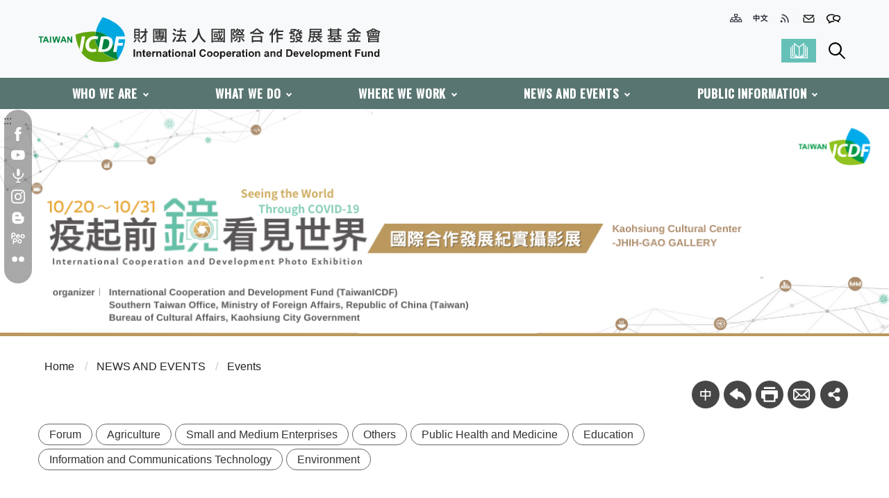

--- FILE ---
content_type: text/html;charset=utf-8
request_url: https://www.icdf.org.tw/wSite/ct?xItem=70813&ctNode=31573&mp=2
body_size: 6073
content:

		<!DOCTYPE html>
		<html lang="zh-Hant" xml:lang="zh-Hant" xmlns:user="urn:user-namespace-here" xmlns:msxsl="urn:schemas-microsoft-com:xslt" xmlns="http://www.w3.org/1999/xhtml">
<head>
<META http-equiv="Content-Type" content="text/html; charset=utf-8">
<meta charset="utf-8" xmlns:gcse="urn:google-did-not-provide-a-real-ns" xmlns="">
<meta http-equiv="X-UA-Compatible" content="IE=edge">
<meta name="viewport" content="width=device-width, initial-scale=1">
<title>
					TaiwanICDF - Seeing the World Through COVID-19 International Cooperation and Development Photo Exhibition</title>
<script async="ture" src="https://www.googletagmanager.com/gtag/js?id=G-9JZFHC6YPD"></script><script> window.dataLayer = window.dataLayer || []; function gtag(){dataLayer.push(arguments);} gtag('js', new Date()); gtag('config', 'G-9JZFHC6YPD'); </script><script async="true" src="https://www.googletagmanager.com/gtag/js?id=AW-323957179"></script><script> window.dataLayer = window.dataLayer || []; function gtag(){dataLayer.push(arguments);} gtag('js', new Date()); gtag('config', 'AW-323957179'); </script><script async="true" src="https://www.googletagmanager.com/gtag/js?id=AW-965391998"></script><script> window.dataLayer = window.dataLayer || []; function gtag(){dataLayer.push(arguments);} gtag('js', new Date()); gtag('config', 'AW-965391998'); </script>
<link rel="stylesheet" href="xslGip/style2/css/animate.css">
<link rel="stylesheet" type="text/css" href="xslGip/style2/vendor/fancybox/jquery.fancybox.min.css">
<link rel="stylesheet" href="xslGip/style2/vendor/pg_calendar/css/pignose.calendar.min.css">
<link rel="stylesheet" href="xslGip/style2/css/hyui_e.css">
<link rel="stylesheet" href="xslGip/style2/css/content-styles.css">
<link rel="icon" type="image/x-icon" href="xslGip/style2/images/favicon.png">
<link rel="preconnect" href="https://fonts.googleapis.com">
<link rel="preconnect" href="https://fonts.gstatic.com">
<link href="https://fonts.googleapis.com/css2?family=Oswald:wght@400;500&display=swap" rel="stylesheet">
<link href="https://fonts.googleapis.com/css2?family=Rubik:wght@500&display=swap" rel="stylesheet">
</head>
<body>
<a class="goCenter" href="#center" tabindex="1">按Enter到主內容區</a>
<div class="wrapper">
<header class="header">
<div class="container">
<a class="accesskey" href="#aU" id="aU" accesskey="U" title="網站標題" tabindex="2">:::</a>
<nav class="navigation" role="navigation" aria-label="Site">
<div class="navlist">
<ul>
<li>
<a href="sitemap?mp=2"><img alt="網站導覽" src="xslGip/style2/images/nav_icon01.png"></a>
</li>
<li>
<a href="mp?mp=1"><img alt="中文" src="xslGip/style2/images/nav_icon06.png"></a>
</li>
<li>
<a href="ct?xItem=4493&ctNode=31605&mp=2"><img alt="RSS" target="_blank;" rel="noreferrer noopener" src="xslGip/style2/images/nav_icon03.png"></a>
</li>
<li>
<a href="ct?xItem=4500&ctNode=31600&mp=2"><img alt="聯絡我們" src="xslGip/style2/images/nav_icon05.png"></a>
</li>
<li>
<a href="lp?ctNode=31599&CtUnit=423&mp=2"><img alt="FAQs" src="xslGip/style2/images/nav_icon07.png"></a>
</li>
</ul>
</div>
</nav>
<h1>
<a href="mp?mp=2"><img alt="財團法人國際合作發展基金會" src="xslGip/style2/images/logo.svg"></a>
</h1>
<div class="functionbtn_block">
<div class="subscription_epaper">
<a href="ct?xItem=12187&ctNode=31273&mp=1" target="_blank;" rel="noreferrer noopener">SUBSCRIBE</a>
</div>
<button type="button" class="search_btn">Search</button>
<div class="search" role="search">
<script async="async" src="https://cse.google.com/cse.js?cx=013800996026260254034:ow82xmqhizg"></script>
<div class="gcse-search"></div>
</div>
</div>
<noscript> 您的瀏覽器不支援JavaScript語法，JavaScript語法並不影響內容的陳述。您可使用按鍵盤上的Ctrl鍵+ (+)鍵放大/(-)鍵縮小來改變字型大小；回到上一頁可使用瀏覽器提供的 Alt+左方向鍵(&larr;) 快速鍵功能；列印可使用瀏覽器提供的(Ctrl+P)功能。您的瀏覽器，不支援script語法，若您的瀏覽器無法支援請點選此超連結 <a href="#">網站導覽</a>
</noscript>
<nav class="megamenu" role="navigation" aria-label="About page">
<ul>
<li>
<a href="np?ctNode=31505&mp=2">WHO WE ARE</a>
<ul>
<li>
<a href="np?ctNode=31511&CtUnit=178&BaseDSD=7&mp=2">About Us</a>
</li>
<li>
<a href="np?ctNode=31783&mp=2">Executive Officers</a>
</li>
<li>
<a href="lp?ctNode=31513&CtUnit=181&BaseDSD=7&mp=2">History</a>
</li>
<li>
<a href="lp?ctNode=31514&CtUnit=182&BaseDSD=7&mp=2">Vision and Objectives</a>
</li>
<li>
<a href="np?ctNode=31515&CtUnit=183&BaseDSD=7&mp=2">Status</a>
</li>
<li>
<a href="np?ctNode=31516&mp=2">Organization</a>
</li>
<li>
<a href="np?ctNode=31517&mp=2">Policies and Strategies</a>
<ul>
<li>
<a href="np?ctNode=31518&CtUnit=318&BaseDSD=7&mp=2">Directions in Strategic Planning</a>
</li>
<li>
<a href="np?ctNode=31519&CtUnit=319&BaseDSD=7&mp=2">Core Strategies</a>
</li>
<li>
<a href="np?ctNode=31520&CtUnit=320&BaseDSD=7&mp=2">2030 Strategic Plan</a>
</li>
<li>
<a href="np?ctNode=31521&CtUnit=322&BaseDSD=7&mp=2">Project Planning Principles</a>
</li>
</ul>
</li>
</ul>
</li>
<li>
<a href="np?ctNode=31506&mp=2">WHAT WE DO</a>
<ul>
<li>
<a href="np?ctNode=31522&mp=2">Themes</a>
<ul>
<li>
<a href="np?ctNode=31526&mp=2">Agriculture</a>
</li>
<li>
<a href="np?ctNode=31525&mp=2">Public Health and Medicine</a>
</li>
<li>
<a href="np?ctNode=31527&mp=2">Education</a>
</li>
<li>
<a href="np?ctNode=31528&mp=2">Information and Communications Technology</a>
</li>
<li>
<a href="np?ctNode=31524&mp=2">Environment</a>
</li>
<li>
<a href="np?ctNode=31529&mp=2">Small and Medium Enterprises</a>
</li>
</ul>
</li>
<li>
<a href="np?ctNode=31523&mp=2">Operations</a>
<ul>
<li>
<a href="np?ctNode=31542&mp=2">Technical Cooperation</a>
</li>
<li>
<a href="np?ctNode=31543&mp=2">Humanitarian Assistance</a>
</li>
<li>
<a href="np?ctNode=31544&mp=2">Lending and Investment</a>
</li>
<li>
<a href="np?ctNode=31545&mp=2">International Education and Training</a>
</li>
</ul>
</li>
</ul>
</li>
<li>
<a href="np?ctNode=31507&mp=2">WHERE WE WORK</a>
<ul class="mappic">
<li>
<a href="np?ctNode=31568&CtUnit=206&BaseDSD=7&mp=2">Projects</a>
</li>
<li>
<a href="lp?ctNode=31571&CtUnit=207&BaseDSD=7&mp=2">Cooperation with International Organizations and NGOs</a>
</li>
<li>
<a href="lp?ctNode=31795&CtUnit=172&BaseDSD=100&mp=2">Search</a>
</li>
<li>
<a href="np?ctNode=31881&mp=2">COVID-19</a>
<ul>
<li>
<a href="lp?ctNode=31882&CtUnit=493&BaseDSD=7&mp=2">TaiwanICDF’s Response in Public Health and Medicine</a>
</li>
<li>
<a href="lp?ctNode=31883&CtUnit=496&BaseDSD=7&mp=2">TaiwanICDF’s Response in Agriculture</a>
</li>
<li>
<a href="lp?ctNode=31884&CtUnit=497&BaseDSD=7&mp=2">TaiwanICDF’s Response in ICT</a>
</li>
<li>
<a href="lp?ctNode=31885&CtUnit=499&BaseDSD=7&mp=2">TaiwanICDF’s Response in Education</a>
</li>
</ul>
</li>
<li class="plancountry">
<a href="np?ctNode=31569&mp=2">Where We Work</a>
<ul class="countryarea">
<li>
<a href="np?ctNode=31615&mp=2">Asia-Pacific</a>
<ul></ul>
</li>
<li>
<a href="np?ctNode=31616&mp=2">West and Central Asia</a>
<ul></ul>
</li>
<li>
<a href="np?ctNode=31614&mp=2">Africa</a>
<ul></ul>
</li>
<li>
<a href="np?ctNode=31620&mp=2">Europe</a>
<ul></ul>
</li>
<li>
<a href="np?ctNode=31618&mp=2">Central America</a>
<ul></ul>
</li>
<li>
<a href="np?ctNode=31619&mp=2">South America</a>
<ul></ul>
</li>
<li>
<a href="np?ctNode=31617&mp=2">Caribbean</a>
<ul></ul>
</li>
</ul>
<div class="countrylist">
<ul>
<li>
<a href="np?ctNode=31651&mp=2">Vietnam</a>
</li>
<li>
<a href="np?ctNode=31654&mp=2">Philippines</a>
</li>
<li>
<a href="np?ctNode=31810&mp=2">Malaysia</a>
</li>
<li>
<a href="np?ctNode=31657&mp=2">Papua New Guinea</a>
</li>
<li>
<a href="np?ctNode=31660&mp=2">India</a>
</li>
<li>
<a href="np?ctNode=31663&mp=2">Palau</a>
</li>
<li>
<a href="np?ctNode=31666&mp=2">Indonesia</a>
</li>
<li>
<a href="np?ctNode=31669&mp=2">Marshall Islands</a>
</li>
<li>
<a href="np?ctNode=31672&mp=2">Tuvalu</a>
</li>
<li>
<a href="np?ctNode=31675&mp=2">Thailand</a>
</li>
<li>
<a href="np?ctNode=31678&mp=2">Fiji</a>
</li>
<li>
<a href="np?ctNode=31684&mp=2">Nepal</a>
</li>
<li>
<a href="np?ctNode=31687&mp=2">Myanmar</a>
</li>
</ul>
</div>
<div class="countrylist">
<ul>
<li>
<a href="np?ctNode=31690&mp=2">Bahrain</a>
</li>
<li>
<a href="np?ctNode=31693&mp=2">Türkiye</a>
</li>
<li>
<a href="np?ctNode=31705&mp=2">Azerbaijan</a>
</li>
<li>
<a href="np?ctNode=31708&mp=2">Saudi Arabia</a>
</li>
<li>
<a href="np?ctNode=31714&mp=2">Mongolia</a>
</li>
<li>
<a href="np?ctNode=31723&mp=2">Jordan</a>
</li>
<li>
<a href="np?ctNode=31726&mp=2">Moldova</a>
</li>
<li>
<a href="np?ctNode=31732&mp=2">Turkmenistan</a>
</li>
<li>
<a href="np?ctNode=31735&mp=2">Lebanon</a>
</li>
<li>
<a href="np?ctNode=31820&mp=2">Uzbekistan</a>
</li>
</ul>
</div>
<div class="countrylist">
<ul>
<li>
<a href="np?ctNode=31621&mp=2">Kingdom of Eswatini</a>
</li>
<li>
<a href="np?ctNode=31624&mp=2">Somaliland</a>
</li>
<li>
<a href="np?ctNode=31627&mp=2">South Africa</a>
</li>
<li>
<a href="np?ctNode=31630&mp=2">South Sudan</a>
</li>
<li>
<a href="np?ctNode=31633&mp=2">Kenya</a>
</li>
<li>
<a href="np?ctNode=31636&mp=2">Libya</a>
</li>
<li>
<a href="np?ctNode=31639&mp=2">Tunisia</a>
</li>
<li>
<a href="np?ctNode=31642&mp=2">Nigeria</a>
</li>
<li>
<a href="np?ctNode=31645&mp=2">Malawi</a>
</li>
<li>
<a href="np?ctNode=31648&mp=2">Uganda</a>
</li>
</ul>
</div>
<div class="countrylist">
<ul>
<li>
<a href="np?ctNode=31766&mp=2">Romania</a>
</li>
<li>
<a href="np?ctNode=31772&mp=2">Bulgaria</a>
</li>
<li>
<a href="np?ctNode=31775&mp=2">Bosnia and Herzegovina</a>
</li>
<li>
<a href="np?ctNode=31869&mp=2">Poland</a>
</li>
<li>
<a href="np?ctNode=31878&mp=2">Ukraine</a>
</li>
<li>
<a href="np?ctNode=31920&mp=2">Serbia</a>
</li>
<li>
<a href="np?ctNode=31937&mp=2">Kosovo</a>
</li>
</ul>
</div>
<div class="countrylist">
<ul>
<li>
<a href="np?ctNode=31753&mp=2">Guatemala</a>
</li>
<li>
<a href="np?ctNode=31756&mp=2">Belize</a>
</li>
</ul>
</div>
<div class="countrylist">
<ul>
<li>
<a href="np?ctNode=31759&mp=2">Ecuador</a>
</li>
<li>
<a href="np?ctNode=31762&mp=2">Paraguay</a>
</li>
</ul>
</div>
<div class="countrylist">
<ul>
<li>
<a href="np?ctNode=31738&mp=2">St. Lucia</a>
</li>
<li>
<a href="np?ctNode=31741&mp=2">Haiti</a>
</li>
<li>
<a href="np?ctNode=31744&mp=2">St. Vincent and the Grenadines</a>
</li>
<li>
<a href="np?ctNode=31747&mp=2">St. Christopher (St. Kitts) and Nevis</a>
</li>
</ul>
</div>
</li>
</ul>
</li>
<li>
<a href="np?ctNode=31508&mp=2">NEWS AND EVENTS</a>
<ul>
<li>
<a href="lp?ctNode=31572&CtUnit=202&BaseDSD=7&mp=2">News</a>
</li>
<li>
<a href="lp?ctNode=31573&CtUnit=526&BaseDSD=7&mp=2">Events</a>
</li>
<li>
<a href="lp?ctNode=31583&CtUnit=173&BaseDSD=98&mp=2">Videos</a>
</li>
<li>
<a href="np?ctNode=31574&mp=2">Publications</a>
<ul>
<li>
<a href="lp?ctNode=31575&CtUnit=148&BaseDSD=7&mp=2">Annual Reports</a>
</li>
<li>
<a href="lp?ctNode=31576&CtUnit=516&BaseDSD=7&mp=2">Brochure</a>
</li>
<li>
<a href="lp?ctNode=31577&CtUnit=149&BaseDSD=7&mp=2">Books</a>
</li>
</ul>
</li>
</ul>
</li>
<li>
<a href="np?ctNode=31509&mp=2">PUBLIC INFORMATION</a>
<ul>
<li>
<a href="np?ctNode=31886&mp=2">Post Evaluation Reports(Chinese)</a>
</li>
<li>
<a href="lp?ctNode=31585&CtUnit=458&BaseDSD=7&mp=2">Financial Reports</a>
</li>
<li>
<a href="np?ctNode=31887&mp=2">Private Donations Utilization Statement(Chinese)</a>
</li>
<li>
<a href="https://www.icdf.org.tw/wSite/lp?ctNode=31236&CtUnit=330&BaseDSD=7&mp=1#aC">Statutes(Chinese)</a>
</li>
<li>
<a href="lp?ctNode=31589&CtUnit=421&BaseDSD=7&mp=2">Research Reports(Chinese)</a>
</li>
<li>
<a href="lp?ctNode=31590&CtUnit=422&BaseDSD=7&mp=2">Mission Reports(Chinese)</a>
</li>
</ul>
</li>
</ul>
</nav>
<script>
(function(i,s,o,g,r,a,m){i['GoogleAnalyticsObject']=r;i[r]=i[r]||function(){
(i[r].q=i[r].q||[]).push(arguments)},i[r].l=1*new Date();a=s.createElement(o),
m=s.getElementsByTagName(o)[0];a.async=1;a.src=g;m.parentNode.insertBefore(a,m)
})(window,document,'script','https://www.google-analytics.com/analytics.js','ga');

ga('create', 'UA-29980684-2', 'auto');
ga('send', 'pageview');
</script>
</div>
</header>
<div id="center" class="main innerpage">
<a class="accesskey" href="#aC" id="aC" accesskey="C" title="主要內容區">:::</a>
<section class="mpslider_block col-12  full mpblock s_1">
<div class="container">
<div class="col">
<div class="sharelist">
<ul>
<li>
<a href="http://www.facebook.com/taiwanicdf" rel="noreferrer noopener" target="_blank;" class="fb">facebook</a>
</li>
<li>
<a href="https://www.youtube.com/user/taiwanicdf" rel="noreferrer noopener" target="_blank;" class="youtube">youtube</a>
</li>
<li>
<a href="https://www.icdf.org.tw/podcast" rel="noreferrer noopener" target="_blank;" class="podcast">podcast</a>
</li>
<li>
<a href="https://www.instagram.com/taiwanicdf/" rel="noreferrer noopener" target="_blank;" class="instagram">instagram</a>
</li>
<li>
<a href="http://icdfblog.org/" rel="noreferrer noopener" target="_blank;" class="blog">blog</a>
</li>
<li>
<a href="http://www.peopo.org/taiwanicdf" rel="noreferrer noopener" target="_blank;" class="peopo">peopo</a>
</li>
<li>
<a href="http://www.flickr.com/photos/taiwanicdf/" rel="noreferrer noopener" target="_blank;" class="flickr">flickr</a>
</li>
</ul>
</div>
</div>
</div>
</section>
<div class="innerpic full" xmlns="http://www.w3.org/1999/xhtml">
<div class="container">
<div class="img-container">
<img src="public/Data/f1697197898600.png"></div>
</div>
</div>
<div class="center_block">
<div class="shared_function">
<div class="container">
<div class="breadcrumb" xmlns="">
<ul>
<li>
<a href="mp?mp=2" title="Home">
						Home
					</a>
</li>
<li>
<a href="np?ctNode=31508&mp=2#aC" title="Link to NEWS AND EVENTS">NEWS AND EVENTS</a>
</li>
<li>
<a href="np?ctNode=31573&mp=2#aC" title="Link to Events">Events</a>
</li>
</ul>
</div>
<div class="function_panel">
<div class="function">
<ul>
<li class="ch">
<a href="ct?xItem=70811&ctNode=31383&mp=1" title="中文">中文</a>
</li>
<li class="back">
<a href="javascript:history.back()">Back</a>
</li>
<li class="print">
<a href="javascript:window.print()">友善列印</a>
</li>
<li class="forward">
<a href="javascript:  void(window.open('mailto:?subject=' + encodeURIComponent(document.title) + '&body=' +  encodeURIComponent(document.URL)));">轉寄友人</a>
</li>
</ul>
</div>
<div class="share">
<ul>
<li>
<a href="javascript: void(window.open('http://www.facebook.com/share.php?u='.concat(encodeURIComponent(location.href)) ));" title="Open new window Share to Facebook" id="" target="_self"><img alt="Facebook" src="xslGip/style2/images/basic/icon_facebook.svg"></a>
</li>
<li>
<a href="javascript: void(window.open('http://line.naver.jp/R/msg/text/?'.concat($('title').html().trim()).concat('%20').concat(encodeURIComponent(location.href)) ));" title="Open new window Share to line" id="" target="_self"><img alt="Line" src="xslGip/style2/images/basic/icon_line.svg"></a>
</li>
<li>
<a href="javascript: void(window.open('http://twitter.com/home/?status='.concat(encodeURIComponent(document.title)) .concat(' ') .concat(encodeURIComponent(location.href))));" title="Open new window Share to twitter" id="" target="_self"><img alt="Twitter" src="xslGip/style2/images/basic/icon_twitter.svg"></a>
</li>
</ul>
</div>
<div class="search_lightbox">
<div class="overlay"></div>
<div class="close"></div>
<div class="content">
<div class="search_condition">
<form id="fmNewsSrh" name="fmNewsSrh" method="post">
<div class="title">條件查詢</div>
<div class="flex-form form_grid">
<div class="form_grp">
<label for="fm_xkeyword" class="form_title">Themes</label>
<div class="form_content form_inline">
<select id="fm_xkeyword" name="fm_xkeyword"><option value="">---Select---</option><option value="12410">Agriculture</option><option value="31572">Public Health and Medicine</option><option value="12412">Education</option><option value="12413">Information and Communications Technology</option><option value="12408">Environment</option><option value="63749">Small and Medium Enterprises</option></select>
</div>
</div>
<div class="form_grp">
<label for="fm_stitle" class="form_title">標題關鍵字</label>
<div class="form_content">
<input id="fm_stitle" name="fm_stitle" type="text" value="">
</div>
</div>
<div class="form_grp">
<div class="form_title">起始日期</div>
<div class="form_content">
<div class="datepick">
<input id="fm_sdate" name="fm_sdate" type="date" value="" class="calendar" placeholder="開始日期">
</div>
<div class="datepick">
<input id="fm_edate" name="fm_edate" type="date" value="" class="calendar" placeholder="結束日期">
</div>
</div>
</div>
<div class="btn_grp form_inline">
<button class="btn btn-reset" type="reset" id="btnReset" name="btnReset">Reset</button><button class="btn btn-submit" type="button" id="btnSearchNews" name="btnSearchNews" onclick="javascript:searchNews('','2');">Search</button>
</div>
</div>
</form>
</div>
</div>
</div>
</div>
</div>
</div>
<div class="activity_sorttag_block">
<div class="container">
<div class="activity_sorttag_group">
<span>Forum</span><span>Agriculture</span><span> Small and Medium Enterprises</span><span> Others</span><span> Public Health and Medicine</span><span> Education</span><span> Information and Communications Technology</span><span> Environment</span>
</div>
</div>
</div>
<h2 class="title">Seeing the World Through COVID-19 International Cooperation and Development Photo Exhibition</h2>
<div class="activitytime_group">
<div class="container">
<ul>
<li>
<span>Date: </span>2023-10-20 ～ 2023-10-31</li>
<li>
<span>Time: </span>Ocotber, 20 to 31, 2023</li>
<li>
<span>Venue: </span>Kaohsiung Cultural Center JHIH-GAO GALLERY</li>
</ul>
</div>
</div>
<div class="activitybutton_group">
<div class="container">
<div class="activitybutton_list">
<div>
<a target="_blank" rel="noreferrer noopener" href="DownloadFile?type=data&file=&realname=" title="將另開新視窗下載"><img src="xslGip/style2/images/activitybutton_icon01.svg">Agenda </img></a>
</div>
<div>
<a href="javascript:;" class="activitybutton"><img src="xslGip/style2/images/activitybutton_icon02.svg">Event information </img></a>
</div>
<div>
<a href="javascript:;" class="speaker_link"><img src="xslGip/style2/images/activitybutton_icon03.svg">Speakers </img></a>
</div>
<div>
<a target="_blank;" rel="noreferrer noopener" href=""><img src="xslGip/style2/images/activitybutton_icon04.svg">Registration </img></a>
</div>
</div>
</div>
</div>
<div class="activitydata_lightbox">
<div class="overlay"></div>
<div class="close"></div>
<div class="content">
<div class="activity_list_group">
<div class="title">Event information </div>
<div class="activity_list">
<ul></ul>
</div>
</div>
</div>
</div>
<div class="conference_data_group">
<h2 class="title ">Introduction </h2>
<div class="container">
<div class="conference_content"><p><strong>VISIT</strong></p>
<p>2023-10-20~2023-10-31 (Mon. Closed)</p>
<p>Tue. to Thu. &amp; Sun. 10:30-17:30</p>
<p>Fri. to Sat. 10:30-20:00</p>
<p>&nbsp;</p>
<p><strong>Kaohsiung Cultural Center JHIH-GAO GALLERY</strong></p>
<p>2F., No. 67, Wufu 1st Rd., Lingya District, Kaohsiung City, Taiwan</p>
<p>&nbsp;</p>
<p>...................................................................................................................<br /><br /><strong>About Exhibition</strong></p>
<p>COVID-19 began to spread across the world in 2020, and most</p>
<p>economies became stagnant due to the impact of epidemic</p>
<p>prevention measures, such as lockdown, work stoppage, and</p>
<p>shelter in place. Many of Taiwan's allied and friendly countries</p>
<p>are developing economies that have been hit the hardest.</p>
<p>&nbsp;</p>
<p>As Taiwan's professional foreign aid agency, the International</p>
<p>Cooperation and Development Fund (TaiwanICDF) has long</p>
<p>implemented numerous projects in allied and friendly countries</p>
<p>to assist local economic development. We further aided those</p>
<p>countries to combat COVID-19, and also shared our epidemic</p>
<p>prevention experience. The exhibition gathers documentary</p>
<p>photographs taken by TaiwanICDF personnel on site at different</p>
<p>countries. Through the lens, you can see how the TaiwanICDF</p>
<p>embodies the spirit of "Taiwan Can Help" on the basis of foreign</p>
<p>aid by contributing to the fight against COVID-19.</p>
<p>...................................................................................................................</p>
<p><strong>organizer︱</strong></p>
<p>International Cooperation and Development Fund (TaiwanICDF)</p>
<p>Southern Taiwan Office, Ministry of Foreign Affairs, Republic of China (Taiwan)</p>
<p>Bureau of Cultural Affairs, Kaohsiung City Government</p>
<p>...................................................................................................................</p>
<p>&nbsp;</p></div>
</div>
</div>
<div class="publish_info_block">
<div class="container">
<ul>
<li>Update:2023-10-16</li>
<li>Hits:1340</li>
</ul>
</div>
</div>
</div>
<form id="fmhelpinfo" name="fmhelpinfo" method="post" onsubmit="return checkHelpinfo(this);">
<div class="dataqa_block">
<div class="container">
<input type="hidden" id="jjItem" name="jjItem" value="70813"><input type="hidden" id="jjNode" name="jjNode" value="31573">
<div class="question">Was this information helpful ?</div>
<div class="options_block">
<input type="radio" id="ifhelp" name="ifhelp" value="Y" checked="true">Yes
						<input type="radio" id="ifhelp" name="ifhelp" value="N">No
					</div>
<div class="btn_grp">
<input id="btnSubmit" name="btnSubmit" type="submit" value="Submit" class="btn btn-submit">
</div>
</div>
</div>
</form>
</div>
<section class="col-12 sharedynamic_block mpblock s_8">
<div class="container">
<div class="col">
<div class="sharedynamic_group">
<div class="newsletter_block">
<h2 class="title">
<span>Newsletter</span>訂閱電子報</h2>
<div class="newsletter_btn">
<a href="ct?xItem=12187&ctNode=31273&mp=1" target="_blank;" rel="noreferrer noopener">訂閱 SUBSCRIBE</a>
</div>
</div>
<div class="networks_block">
<h2 class="title">
<span>Social Networks</span>社群動態</h2>
<div class="sharelist">
<ul>
<li>
<a href="http://www.facebook.com/taiwanicdf" rel="noreferrer noopener" target="_blank;" class="fb">facebook</a>
</li>
<li>
<a href="https://www.youtube.com/user/taiwanicdf" rel="noreferrer noopener" target="_blank;" class="youtube">youtube</a>
</li>
<li>
<a href="https://www.icdf.org.tw/podcast" rel="noreferrer noopener" target="_blank;" class="podcast">podcast</a>
</li>
<li>
<a href="https://www.instagram.com/taiwanicdf/" rel="noreferrer noopener" target="_blank;" class="instagram">instagram</a>
</li>
<li>
<a href="http://icdfblog.org/" rel="noreferrer noopener" target="_blank;" class="blog">blog</a>
</li>
<li>
<a href="http://www.peopo.org/taiwanicdf" rel="noreferrer noopener" target="_blank;" class="peopo">peopo</a>
</li>
<li>
<a href="http://www.flickr.com/photos/taiwanicdf/" rel="noreferrer noopener" target="_blank;" class="flickr">flickr</a>
</li>
</ul>
</div>
</div>
</div>
</div>
</div>
</section>
<section class="fatfooter">
<div class="container">
<button type="button" name="展開選單/OPEN" aria-label="導覽選單展開/收合" class="btn btn-fatfooter">收合</button>
<nav>
<ul>
<li>
<a href="np?ctNode=31505&mp=2">WHO WE ARE</a>
<ul>
<li>
<a href="np?ctNode=31511&CtUnit=178&BaseDSD=7&mp=2">About Us</a>
</li>
<li>
<a href="np?ctNode=31783&mp=2">Executive Officers</a>
</li>
<li>
<a href="lp?ctNode=31513&CtUnit=181&BaseDSD=7&mp=2">History</a>
</li>
<li>
<a href="lp?ctNode=31514&CtUnit=182&BaseDSD=7&mp=2">Vision and Objectives</a>
</li>
<li>
<a href="np?ctNode=31515&CtUnit=183&BaseDSD=7&mp=2">Status</a>
</li>
<li>
<a href="np?ctNode=31516&mp=2">Organization</a>
</li>
<li>
<a href="np?ctNode=31517&mp=2">Policies and Strategies</a>
</li>
</ul>
</li>
<li>
<a href="np?ctNode=31506&mp=2">WHAT WE DO</a>
<ul>
<li>
<a href="np?ctNode=31522&mp=2">Themes</a>
</li>
<li>
<a href="np?ctNode=31523&mp=2">Operations</a>
</li>
</ul>
</li>
<li>
<a href="np?ctNode=31507&mp=2">WHERE WE WORK</a>
<ul>
<li>
<a href="np?ctNode=31568&CtUnit=206&BaseDSD=7&mp=2">Projects</a>
</li>
<li>
<a href="lp?ctNode=31571&CtUnit=207&BaseDSD=7&mp=2">Cooperation with International Organizations and NGOs</a>
</li>
<li>
<a href="lp?ctNode=31795&CtUnit=172&BaseDSD=100&mp=2">Search</a>
</li>
<li>
<a href="np?ctNode=31881&mp=2">COVID-19</a>
</li>
<li>
<a href="np?ctNode=31569&mp=2">Where We Work</a>
</li>
</ul>
</li>
<li>
<a href="np?ctNode=31508&mp=2">NEWS AND EVENTS</a>
<ul>
<li>
<a href="lp?ctNode=31572&CtUnit=202&BaseDSD=7&mp=2">News</a>
</li>
<li>
<a href="lp?ctNode=31573&CtUnit=526&BaseDSD=7&mp=2">Events</a>
</li>
<li>
<a href="lp?ctNode=31583&CtUnit=173&BaseDSD=98&mp=2">Videos</a>
</li>
<li>
<a href="np?ctNode=31574&mp=2">Publications</a>
</li>
</ul>
</li>
<li>
<a href="np?ctNode=31509&mp=2">PUBLIC INFORMATION</a>
<ul>
<li>
<a href="np?ctNode=31886&mp=2">Post Evaluation Reports(Chinese)</a>
</li>
<li>
<a href="lp?ctNode=31585&CtUnit=458&BaseDSD=7&mp=2">Financial Reports</a>
</li>
<li>
<a href="np?ctNode=31887&mp=2">Private Donations Utilization Statement(Chinese)</a>
</li>
<li>
<a href="https://www.icdf.org.tw/wSite/lp?ctNode=31236&CtUnit=330&BaseDSD=7&mp=1#aC">Statutes(Chinese)</a>
</li>
<li>
<a href="lp?ctNode=31589&CtUnit=421&BaseDSD=7&mp=2">Research Reports(Chinese)</a>
</li>
<li>
<a href="lp?ctNode=31590&CtUnit=422&BaseDSD=7&mp=2">Mission Reports(Chinese)</a>
</li>
</ul>
</li>
</ul>
</nav>
</div>
</section>
<footer>
<div class="container">
<a class="accesskey" href="#aZ" id="aZ" accesskey="Z" title="頁尾區">:::</a>
<div class="footer_group">
<div class="footer_logo">
<img src="xslGip/style2/images/logo_footer.svg" alt="" class="img-responsive"></div>
<div class="footer_info">
<ul class="footer_link">
<li>
<a href="sitemap?mp=2">Sitemap</a>
</li>
<li>
<a href="ct?xItem=12187&ctNode=31273&mp=1" rel="noreferrer noopener" target="_blank;">Subscription</a>
</li>
<li>
<a href="ct?xItem=4500&ctNode=31600&mp=2">Contact Us</a>
</li>
<li>
<a href="ct?xItem=32664&ctNode=31606&mp=2">Copyright</a>
</li>
<li>
<a href="ct?xItem=27068&ctNode=31604&mp=2">Privacy and Information Security Policy</a>
</li>
</ul>
<div class="sharelist">
<ul>
<li>
<a href="http://www.facebook.com/taiwanicdf" rel="noreferrer noopener" target="_blank;" class="fb">facebook</a>
</li>
<li>
<a href="https://www.youtube.com/user/taiwanicdf" rel="noreferrer noopener" target="_blank;" class="youtube">youtube</a>
</li>
<li>
<a href="https://www.icdf.org.tw/podcast" rel="noreferrer noopener" target="_blank;" class="podcast">podcast</a>
</li>
<li>
<a href="https://www.instagram.com/taiwanicdf/" rel="noreferrer noopener" target="_blank;" class="instagram">instagram</a>
</li>
<li>
<a href="http://icdfblog.org/" rel="noreferrer noopener" target="_blank;" class="blog">blog</a>
</li>
<li>
<a href="http://www.peopo.org/taiwanicdf" rel="noreferrer noopener" target="_blank;" class="peopo">peopo</a>
</li>
<li>
<a href="http://www.flickr.com/photos/taiwanicdf/" rel="noreferrer noopener" target="_blank;" class="flickr">flickr</a>
</li>
</ul>
</div>
</div>
<div class="footer_data">
<p> Address: 12-15F, No. 9, Lane 62, TianMu West Rd., Taipei 111047, Taiwan. <span><a rel="noreferrer noopener" target="_blank;" href="https://www.google.com.tw/maps/place/111%E5%8F%B0%E5%8C%97%E5%B8%82%E5%A3%AB%E6%9E%97%E5%8D%80%E5%A4%A9%E6%AF%8D%E8%A5%BF%E8%B7%AF62%E5%B7%B79-1%E8%99%9F13/@25.119312,121.524024,16z/data=!4m5!3m4!1s0x3442ae88ecd5d911:0xbaeddf40a097fd20!8m2!3d25.1171794!4d121.5243464?hl=en"><img src="xslGip/style2/images/icon_google.jpg" alt=""></a></span>
<br> Tel: 886-2-2873-2323</p>
<span class="counter"> Visitors:<em>49647428</em></span>
<p class="Copyright"> International Cooperation and Development Fund </p>
</div>
</div>
</div>
</footer>
</div>
<a href="javascript:;" class="scrollToTop">回頁首</a><script src="xslGip/style2/js/jquery-3.6.0.min.js"></script><script src="xslGip/style2/vendor/jquery.easing.min.js"></script><script src="xslGip/style2/vendor/slick/slick.min.js"></script><script src="xslGip/style2/vendor/slick/slick-lightbox.js"></script><script src="xslGip/style2/vendor/lazyload/lazyload.js"></script><script src="xslGip/style2/vendor/picturefill/picturefill.min.js"></script><script src="xslGip/style2/vendor/scrolltable/jquery.scroltable.min.js"></script><script src="xslGip/style2/vendor/sticky-sidebar/sticky-sidebar.js"></script><script src="xslGip/style2/vendor/sticky-sidebar/ResizeSensor.js"></script><script src="xslGip/style2/vendor/fancybox/jquery.fancybox.min.js"></script><script src="xslGip/style2/js/wow.min.js"></script><script src="xslGip/style2/vendor/pg_calendar/js/pignose.calendar.full.js"></script><script>
				new WOW().init();
				</script><script src="xslGip/style2/js/hyui.js"></script><script src="xslGip/style2/js/customize.js"></script><script src="xslGip/style2/js/customize_john.js"></script><script src="xslGip/style2/js/customize_jason.js"></script>
</body>
</html>


--- FILE ---
content_type: text/css
request_url: https://www.icdf.org.tw/wSite/xslGip/style2/css/hyui_e.css
body_size: 43435
content:
.breadcrumb ul li:before{content:" / ";display:inline-block;padding:0px 4px;margin:0px 5px 0px 5px;color:#CCC}.row,.container,.divider,.divider-vertical,.category,div.tag,.header,.header .navigation,.fatfooter,.tabSet,.thumbnail .btn_grp,.slick-lightbox-slick-caption,.Syncing_slider,div.function,.pagination,.cp .publish_info,.web_link,.sitemap{clear:both;zoom:1}.row:before,.container:before,.divider:before,.divider-vertical:before,.category:before,div.tag:before,.header:before,.header .navigation:before,.fatfooter:before,.tabSet:before,.thumbnail .btn_grp:before,.slick-lightbox-slick-caption:before,.Syncing_slider:before,div.function:before,.pagination:before,.cp .publish_info:before,.web_link:before,.sitemap:before,.row:after,.container:after,.divider:after,.divider-vertical:after,.category:after,div.tag:after,.header:after,.header .navigation:after,.fatfooter:after,.tabSet:after,.thumbnail .btn_grp:after,.slick-lightbox-slick-caption:after,.Syncing_slider:after,div.function:after,.pagination:after,.cp .publish_info:after,.web_link:after,.sitemap:after{content:"";display:table}.row:after,.container:after,.divider:after,.divider-vertical:after,.category:after,div.tag:after,.header:after,.header .navigation:after,.fatfooter:after,.tabSet:after,.thumbnail .btn_grp:after,.slick-lightbox-slick-caption:after,.Syncing_slider:after,div.function:after,.pagination:after,.cp .publish_info:after,.web_link:after,.sitemap:after{clear:both}.Flex-set,.mix-equal-2 .Flex-set,.mix-equal-2 .inner-4-8{box-sizing:border-box;display:flex;flex-flow:row wrap;justify-content:space-between}.row{margin-left:-15px;margin-right:-15px}.row>div{box-sizing:border-box}.container{position:relative;margin-right:auto;margin-left:auto;padding-left:15px;padding-right:15px}.row,.container,.divider,.divider-vertical,.category,div.tag,.header,.header .navigation,.fatfooter,.tabSet,.thumbnail .btn_grp,.slick-lightbox-slick-caption,.Syncing_slider,div.function,.pagination,.cp .publish_info,.web_link,.sitemap{clear:both;zoom:1}.row:before,.container:before,.divider:before,.divider-vertical:before,.category:before,div.tag:before,.header:before,.header .navigation:before,.fatfooter:before,.tabSet:before,.thumbnail .btn_grp:before,.slick-lightbox-slick-caption:before,.Syncing_slider:before,div.function:before,.pagination:before,.cp .publish_info:before,.web_link:before,.sitemap:before,.row:after,.container:after,.divider:after,.divider-vertical:after,.category:after,div.tag:after,.header:after,.header .navigation:after,.fatfooter:after,.tabSet:after,.thumbnail .btn_grp:after,.slick-lightbox-slick-caption:after,.Syncing_slider:after,div.function:after,.pagination:after,.cp .publish_info:after,.web_link:after,.sitemap:after{content:"";display:table}.row:after,.container:after,.divider:after,.divider-vertical:after,.category:after,div.tag:after,.header:after,.header .navigation:after,.fatfooter:after,.tabSet:after,.thumbnail .btn_grp:after,.slick-lightbox-slick-caption:after,.Syncing_slider:after,div.function:after,.pagination:after,.cp .publish_info:after,.web_link:after,.sitemap:after{clear:both}img{max-width:100%}.demosection{padding:0em 0 3em;text-align:center}.demosection [class^="col"]{border:1px solid #31849c;background:#8bc9db;min-height:200px;color:#151515;text-align:center;line-height:200px;font-size:1.5em;font-weight:bold;box-sizing:border-box}.demosection+.demosection{padding-top:2em}.demosection+.bg{background:#e2eae9}.demosection.full .container{max-width:100% !important}.full .container{max-width:100% !important;position:relative;min-height:1px;padding-left:0;padding-right:0;box-sizing:border-box}.col-6-6 .col{float:left;width:100%}@media (min-width: 768px){.col-6-6 .col{float:left;width:50%}}@media (min-width: 992px){.col-6-6 .col{float:left;width:50%}}@media (min-width: 1400px){.col-6-6 .col{float:left;width:50%}}.col-4-4-4 .col{float:left;width:100%}@media (min-width: 768px){.col-4-4-4 .col{float:left;width:33.33333%}}@media (min-width: 992px){.col-4-4-4 .col{float:left;width:33.33333%}}@media (min-width: 1400px){.col-4-4-4 .col{float:left;width:33.33333%}}.col-3-3-3-3 .col{float:left;width:100%}@media (min-width: 768px){.col-3-3-3-3 .col{float:left;width:50%}}@media (min-width: 992px){.col-3-3-3-3 .col{float:left;width:25%}}@media (min-width: 1400px){.col-3-3-3-3 .col{float:left;width:25%}}.col-8-4 .col{float:left;width:100%}@media (min-width: 768px){.col-8-4 .col{float:left;width:66.66667%}}@media (min-width: 992px){.col-8-4 .col{float:left;width:66.66667%}}@media (min-width: 1400px){.col-8-4 .col{float:left;width:66.66667%}}.col-8-4 .col:nth-of-type(2n){float:left;width:100%}@media (min-width: 768px){.col-8-4 .col:nth-of-type(2n){float:left;width:33.33333%}}@media (min-width: 992px){.col-8-4 .col:nth-of-type(2n){float:left;width:33.33333%}}@media (min-width: 1400px){.col-8-4 .col:nth-of-type(2n){float:left;width:33.33333%}}.col-4-8 .col{float:left;width:100%}@media (min-width: 768px){.col-4-8 .col{float:left;width:33.33333%}}@media (min-width: 992px){.col-4-8 .col{float:left;width:33.33333%}}@media (min-width: 1400px){.col-4-8 .col{float:left;width:33.33333%}}.col-4-8 .col:nth-of-type(2n){float:left;width:100%}@media (min-width: 768px){.col-4-8 .col:nth-of-type(2n){float:left;width:66.66667%}}@media (min-width: 992px){.col-4-8 .col:nth-of-type(2n){float:left;width:66.66667%}}@media (min-width: 1400px){.col-4-8 .col:nth-of-type(2n){float:left;width:66.66667%}}.col-2-2-2-2-2-2 .col{float:left;width:50%}@media (min-width: 768px){.col-2-2-2-2-2-2 .col{float:left;width:16.66667%}}@media (min-width: 992px){.col-2-2-2-2-2-2 .col{float:left;width:16.66667%}}@media (min-width: 1400px){.col-2-2-2-2-2-2 .col{float:left;width:16.66667%}}.cssname .news{float:left;width:100%}@media (min-width: 768px){.cssname .news{float:left;width:66.66667%}}@media (min-width: 992px){.cssname .news{float:left;width:66.66667%}}@media (min-width: 1400px){.cssname .news{float:left;width:66.66667%}}.cssname .video{float:left;width:100%}@media (min-width: 768px){.cssname .video{float:left;width:33.33333%}}@media (min-width: 992px){.cssname .video{float:left;width:33.33333%}}@media (min-width: 1400px){.cssname .video{float:left;width:33.33333%}}.col-3-6-3 .col{float:left;width:100%}@media (min-width: 768px){.col-3-6-3 .col{float:left;width:25%}}@media (min-width: 992px){.col-3-6-3 .col{float:left;width:25%}}@media (min-width: 1400px){.col-3-6-3 .col{float:left;width:25%}}.col-3-6-3 .col:nth-child(2){float:left;width:100%}@media (min-width: 768px){.col-3-6-3 .col:nth-child(2){float:left;width:50%}}@media (min-width: 992px){.col-3-6-3 .col:nth-child(2){float:left;width:50%}}@media (min-width: 1400px){.col-3-6-3 .col:nth-child(2){float:left;width:50%}}.col-5 .col{float:left;width:100%}@media (min-width: 768px){.col-5 .col{float:left;width:16.66667%}}@media (min-width: 992px){.col-5 .col{float:left;width:16.66667%}}@media (min-width: 1400px){.col-5 .col{float:left;width:16.66667%}}.col-5 .col:first-child{margin-left:0%}@media (min-width: 768px){.col-5 .col:first-child{margin-left:8.33333%}}@media (min-width: 992px){.col-5 .col:first-child{margin-left:8.33333%}}@media (min-width: 1400px){.col-5 .col:first-child{margin-left:8.33333%}}.Flex-set .col{background:#485b8a;color:#fff;margin:4px 0}.Flex-set .col p{color:rgba(255,255,255,0.5)}.flex-equal-3 .Flex-set .col,.flex-equal-5 .Flex-set .col,.flex-equal-7 .Flex-set .col,.flex-equal-9 .Flex-set .col,.flex-equal-11 .Flex-set .col{background:#00b0c6}.flex-equal-2 .Flex-set .col{position:relative;min-height:1px;padding-left:15px;padding-right:15px;box-sizing:border-box}@media (min-width: 320px){.flex-equal-2 .Flex-set .col{flex-basis:calc(100% / 1 - 0px);max-width:calc(100% / 1 - 0px)}.flex-equal-2 .Flex-set .col:last-child{margin-right:0}}@media (min-width: 768px){.flex-equal-2 .Flex-set .col{flex-basis:calc(100% / 2 - 10px);max-width:calc(100% / 2 - 10px)}.flex-equal-2 .Flex-set .col:last-child:nth-child(12n-1){margin-right:0}.flex-equal-2 .Flex-set .col:last-child:nth-child(12n-2){margin-right:0}.flex-equal-2 .Flex-set .col:last-child:nth-child(12n-3){margin-right:0}.flex-equal-2 .Flex-set .col:last-child:nth-child(12n-4){margin-right:0}.flex-equal-2 .Flex-set .col:last-child:nth-child(12n-5){margin-right:0}.flex-equal-2 .Flex-set .col:last-child:nth-child(12n-6){margin-right:0}.flex-equal-2 .Flex-set .col:last-child:nth-child(12n-7){margin-right:0}.flex-equal-2 .Flex-set .col:last-child:nth-child(12n-8){margin-right:0}.flex-equal-2 .Flex-set .col:last-child:nth-child(12n-9){margin-right:0}.flex-equal-2 .Flex-set .col:last-child:nth-child(12n-10){margin-right:0}.flex-equal-2 .Flex-set .col:last-child:nth-child(12n-11){margin-right:0}.flex-equal-2 .Flex-set .col:last-child:nth-child(12n-12){margin-right:0}}@media (min-width: 992px){.flex-equal-2 .Flex-set .col{flex-basis:calc(100% / 2 - 10px);max-width:calc(100% / 2 - 10px)}.flex-equal-2 .Flex-set .col:last-child:nth-child(12n-1){margin-right:0}.flex-equal-2 .Flex-set .col:last-child:nth-child(12n-2){margin-right:0}.flex-equal-2 .Flex-set .col:last-child:nth-child(12n-3){margin-right:0}.flex-equal-2 .Flex-set .col:last-child:nth-child(12n-4){margin-right:0}.flex-equal-2 .Flex-set .col:last-child:nth-child(12n-5){margin-right:0}.flex-equal-2 .Flex-set .col:last-child:nth-child(12n-6){margin-right:0}.flex-equal-2 .Flex-set .col:last-child:nth-child(12n-7){margin-right:0}.flex-equal-2 .Flex-set .col:last-child:nth-child(12n-8){margin-right:0}.flex-equal-2 .Flex-set .col:last-child:nth-child(12n-9){margin-right:0}.flex-equal-2 .Flex-set .col:last-child:nth-child(12n-10){margin-right:0}.flex-equal-2 .Flex-set .col:last-child:nth-child(12n-11){margin-right:0}.flex-equal-2 .Flex-set .col:last-child:nth-child(12n-12){margin-right:0}}@media (min-width: 1400px){.flex-equal-2 .Flex-set .col{flex-basis:calc(100% / 2 - 10px);max-width:calc(100% / 2 - 10px)}.flex-equal-2 .Flex-set .col:last-child:nth-child(12n-1){margin-right:0}.flex-equal-2 .Flex-set .col:last-child:nth-child(12n-2){margin-right:0}.flex-equal-2 .Flex-set .col:last-child:nth-child(12n-3){margin-right:0}.flex-equal-2 .Flex-set .col:last-child:nth-child(12n-4){margin-right:0}.flex-equal-2 .Flex-set .col:last-child:nth-child(12n-5){margin-right:0}.flex-equal-2 .Flex-set .col:last-child:nth-child(12n-6){margin-right:0}.flex-equal-2 .Flex-set .col:last-child:nth-child(12n-7){margin-right:0}.flex-equal-2 .Flex-set .col:last-child:nth-child(12n-8){margin-right:0}.flex-equal-2 .Flex-set .col:last-child:nth-child(12n-9){margin-right:0}.flex-equal-2 .Flex-set .col:last-child:nth-child(12n-10){margin-right:0}.flex-equal-2 .Flex-set .col:last-child:nth-child(12n-11){margin-right:0}.flex-equal-2 .Flex-set .col:last-child:nth-child(12n-12){margin-right:0}}.flex-equal-3 .Flex-set .col{position:relative;min-height:1px;padding-left:15px;padding-right:15px;box-sizing:border-box}@media (min-width: 320px){.flex-equal-3 .Flex-set .col{flex-basis:calc(100% / 1 - 0px);max-width:calc(100% / 1 - 0px)}.flex-equal-3 .Flex-set .col:last-child{margin-right:0}}@media (min-width: 768px){.flex-equal-3 .Flex-set .col{flex-basis:calc(100% / 2 - 10px);max-width:calc(100% / 2 - 10px)}.flex-equal-3 .Flex-set .col:last-child:nth-child(12n-1){margin-right:0}.flex-equal-3 .Flex-set .col:last-child:nth-child(12n-2){margin-right:0}.flex-equal-3 .Flex-set .col:last-child:nth-child(12n-3){margin-right:0}.flex-equal-3 .Flex-set .col:last-child:nth-child(12n-4){margin-right:0}.flex-equal-3 .Flex-set .col:last-child:nth-child(12n-5){margin-right:0}.flex-equal-3 .Flex-set .col:last-child:nth-child(12n-6){margin-right:0}.flex-equal-3 .Flex-set .col:last-child:nth-child(12n-7){margin-right:0}.flex-equal-3 .Flex-set .col:last-child:nth-child(12n-8){margin-right:0}.flex-equal-3 .Flex-set .col:last-child:nth-child(12n-9){margin-right:0}.flex-equal-3 .Flex-set .col:last-child:nth-child(12n-10){margin-right:0}.flex-equal-3 .Flex-set .col:last-child:nth-child(12n-11){margin-right:0}.flex-equal-3 .Flex-set .col:last-child:nth-child(12n-12){margin-right:0}}@media (min-width: 992px){.flex-equal-3 .Flex-set .col{flex-basis:calc(100% / 3 - 10px);max-width:calc(100% / 3 - 10px)}.flex-equal-3 .Flex-set .col:last-child:nth-child(3n){margin-right:0}.flex-equal-3 .Flex-set .col:last-child:nth-child(3n-1){margin-right:calc( (100% / 3 - 10px)*1 + (10px*3)*1 / (3 - 1) )}.flex-equal-3 .Flex-set .col:last-child:nth-child(3n){margin-right:0}.flex-equal-3 .Flex-set .col:last-child:nth-child(3n-2){margin-right:calc( (100% / 3 - 10px)*2 + (10px*3)*2 / (3 - 1) )}}@media (min-width: 1400px){.flex-equal-3 .Flex-set .col{flex-basis:calc(100% / 3 - 10px);max-width:calc(100% / 3 - 10px)}.flex-equal-3 .Flex-set .col:last-child:nth-child(3n){margin-right:0}.flex-equal-3 .Flex-set .col:last-child:nth-child(3n-1){margin-right:calc( (100% / 3 - 10px)*1 + (10px*3)*1 / (3 - 1) )}.flex-equal-3 .Flex-set .col:last-child:nth-child(3n){margin-right:0}.flex-equal-3 .Flex-set .col:last-child:nth-child(3n-2){margin-right:calc( (100% / 3 - 10px)*2 + (10px*3)*2 / (3 - 1) )}}.flex-equal-3 .Flex-set .thumbnail{margin-bottom:30px}@media (min-width: 320px){.flex-equal-3 .Flex-set .thumbnail{flex-basis:calc(100% / 1 - 0px);max-width:calc(100% / 1 - 0px)}.flex-equal-3 .Flex-set .thumbnail:last-child{margin-right:0}}@media (min-width: 768px){.flex-equal-3 .Flex-set .thumbnail{flex-basis:calc(100% / 2 - 10px);max-width:calc(100% / 2 - 10px)}.flex-equal-3 .Flex-set .thumbnail:last-child:nth-child(12n-1){margin-right:0}.flex-equal-3 .Flex-set .thumbnail:last-child:nth-child(12n-2){margin-right:0}.flex-equal-3 .Flex-set .thumbnail:last-child:nth-child(12n-3){margin-right:0}.flex-equal-3 .Flex-set .thumbnail:last-child:nth-child(12n-4){margin-right:0}.flex-equal-3 .Flex-set .thumbnail:last-child:nth-child(12n-5){margin-right:0}.flex-equal-3 .Flex-set .thumbnail:last-child:nth-child(12n-6){margin-right:0}.flex-equal-3 .Flex-set .thumbnail:last-child:nth-child(12n-7){margin-right:0}.flex-equal-3 .Flex-set .thumbnail:last-child:nth-child(12n-8){margin-right:0}.flex-equal-3 .Flex-set .thumbnail:last-child:nth-child(12n-9){margin-right:0}.flex-equal-3 .Flex-set .thumbnail:last-child:nth-child(12n-10){margin-right:0}.flex-equal-3 .Flex-set .thumbnail:last-child:nth-child(12n-11){margin-right:0}.flex-equal-3 .Flex-set .thumbnail:last-child:nth-child(12n-12){margin-right:0}}@media (min-width: 992px){.flex-equal-3 .Flex-set .thumbnail{flex-basis:calc(100% / 3 - 10px);max-width:calc(100% / 3 - 10px)}.flex-equal-3 .Flex-set .thumbnail:last-child:nth-child(3n){margin-right:0}.flex-equal-3 .Flex-set .thumbnail:last-child:nth-child(3n-1){margin-right:calc( (100% / 3 - 10px)*1 + (10px*3)*1 / (3 - 1) )}.flex-equal-3 .Flex-set .thumbnail:last-child:nth-child(3n){margin-right:0}.flex-equal-3 .Flex-set .thumbnail:last-child:nth-child(3n-2){margin-right:calc( (100% / 3 - 10px)*2 + (10px*3)*2 / (3 - 1) )}}@media (min-width: 1400px){.flex-equal-3 .Flex-set .thumbnail{flex-basis:calc(100% / 3 - 10px);max-width:calc(100% / 3 - 10px)}.flex-equal-3 .Flex-set .thumbnail:last-child:nth-child(3n){margin-right:0}.flex-equal-3 .Flex-set .thumbnail:last-child:nth-child(3n-1){margin-right:calc( (100% / 3 - 10px)*1 + (10px*3)*1 / (3 - 1) )}.flex-equal-3 .Flex-set .thumbnail:last-child:nth-child(3n){margin-right:0}.flex-equal-3 .Flex-set .thumbnail:last-child:nth-child(3n-2){margin-right:calc( (100% / 3 - 10px)*2 + (10px*3)*2 / (3 - 1) )}}@media screen and (max-width: 767px){.flex-equal-3 .Flex-set .thumbnail{justify-content:center}}.flex-equal-4 .Flex-set .col{position:relative;min-height:1px;padding-left:15px;padding-right:15px;box-sizing:border-box}@media (min-width: 320px){.flex-equal-4 .Flex-set .col{flex-basis:calc(100% / 1 - 0px);max-width:calc(100% / 1 - 0px)}.flex-equal-4 .Flex-set .col:last-child{margin-right:0}}@media (min-width: 768px){.flex-equal-4 .Flex-set .col{flex-basis:calc(100% / 2 - 10px);max-width:calc(100% / 2 - 10px)}.flex-equal-4 .Flex-set .col:last-child:nth-child(12n-1){margin-right:0}.flex-equal-4 .Flex-set .col:last-child:nth-child(12n-2){margin-right:0}.flex-equal-4 .Flex-set .col:last-child:nth-child(12n-3){margin-right:0}.flex-equal-4 .Flex-set .col:last-child:nth-child(12n-4){margin-right:0}.flex-equal-4 .Flex-set .col:last-child:nth-child(12n-5){margin-right:0}.flex-equal-4 .Flex-set .col:last-child:nth-child(12n-6){margin-right:0}.flex-equal-4 .Flex-set .col:last-child:nth-child(12n-7){margin-right:0}.flex-equal-4 .Flex-set .col:last-child:nth-child(12n-8){margin-right:0}.flex-equal-4 .Flex-set .col:last-child:nth-child(12n-9){margin-right:0}.flex-equal-4 .Flex-set .col:last-child:nth-child(12n-10){margin-right:0}.flex-equal-4 .Flex-set .col:last-child:nth-child(12n-11){margin-right:0}.flex-equal-4 .Flex-set .col:last-child:nth-child(12n-12){margin-right:0}}@media (min-width: 992px){.flex-equal-4 .Flex-set .col{flex-basis:calc(100% / 4 - 10px);max-width:calc(100% / 4 - 10px)}.flex-equal-4 .Flex-set .col:last-child:nth-child(4n){margin-right:0}.flex-equal-4 .Flex-set .col:last-child:nth-child(4n-1){margin-right:calc( (100% / 4 - 10px)*1 + (10px*4)*1 / (4 - 1) )}.flex-equal-4 .Flex-set .col:last-child:nth-child(4n){margin-right:0}.flex-equal-4 .Flex-set .col:last-child:nth-child(4n-2){margin-right:calc( (100% / 4 - 10px)*2 + (10px*4)*2 / (4 - 1) )}.flex-equal-4 .Flex-set .col:last-child:nth-child(4n){margin-right:0}.flex-equal-4 .Flex-set .col:last-child:nth-child(4n-3){margin-right:calc( (100% / 4 - 10px)*3 + (10px*4)*3 / (4 - 1) )}}@media (min-width: 1400px){.flex-equal-4 .Flex-set .col{flex-basis:calc(100% / 4 - 10px);max-width:calc(100% / 4 - 10px)}.flex-equal-4 .Flex-set .col:last-child:nth-child(4n){margin-right:0}.flex-equal-4 .Flex-set .col:last-child:nth-child(4n-1){margin-right:calc( (100% / 4 - 10px)*1 + (10px*4)*1 / (4 - 1) )}.flex-equal-4 .Flex-set .col:last-child:nth-child(4n){margin-right:0}.flex-equal-4 .Flex-set .col:last-child:nth-child(4n-2){margin-right:calc( (100% / 4 - 10px)*2 + (10px*4)*2 / (4 - 1) )}.flex-equal-4 .Flex-set .col:last-child:nth-child(4n){margin-right:0}.flex-equal-4 .Flex-set .col:last-child:nth-child(4n-3){margin-right:calc( (100% / 4 - 10px)*3 + (10px*4)*3 / (4 - 1) )}}.flex-3-6-3 .col{position:relative;min-height:1px;padding-left:15px;padding-right:15px;box-sizing:border-box}@media (min-width: 320px){.flex-3-6-3 .col{flex-basis:calc(100% / 12 * 12 - 0px);max-width:calc(100% / 12 * 12 - 0px)}}@media (min-width: 768px){.flex-3-6-3 .col{flex-basis:calc(100% / 12 * 12 - 10px);max-width:calc(100% / 12 * 12 - 10px)}}@media (min-width: 992px){.flex-3-6-3 .col{flex-basis:calc(100% / 12 * 3 - 10px);max-width:calc(100% / 12 * 3 - 10px)}}@media (min-width: 1400px){.flex-3-6-3 .col{flex-basis:calc(100% / 12 * 3 - 10px);max-width:calc(100% / 12 * 3 - 10px)}}@media (min-width: 320px){.flex-3-6-3 .col:nth-child(2){flex-basis:calc(100% / 12 * 12 - 0px);max-width:calc(100% / 12 * 12 - 0px)}}@media (min-width: 768px){.flex-3-6-3 .col:nth-child(2){flex-basis:calc(100% / 12 * 12 - 10px);max-width:calc(100% / 12 * 12 - 10px)}}@media (min-width: 992px){.flex-3-6-3 .col:nth-child(2){flex-basis:calc(100% / 12 * 6 - 10px);max-width:calc(100% / 12 * 6 - 10px)}}@media (min-width: 1400px){.flex-3-6-3 .col:nth-child(2){flex-basis:calc(100% / 12 * 6 - 10px);max-width:calc(100% / 12 * 6 - 10px)}}.flex-8-4 .col{position:relative;min-height:1px;padding-left:15px;padding-right:15px;box-sizing:border-box}@media (min-width: 320px){.flex-8-4 .col{flex-basis:calc(100% / 12 * 12 - 0px);max-width:calc(100% / 12 * 12 - 0px)}}@media (min-width: 768px){.flex-8-4 .col{flex-basis:calc(100% / 12 * 6 - 10px);max-width:calc(100% / 12 * 6 - 10px)}}@media (min-width: 992px){.flex-8-4 .col{flex-basis:calc(100% / 12 * 8 - 10px);max-width:calc(100% / 12 * 8 - 10px)}}@media (min-width: 1400px){.flex-8-4 .col{flex-basis:calc(100% / 12 * 8 - 10px);max-width:calc(100% / 12 * 8 - 10px)}}@media (min-width: 320px){.flex-8-4 .col:nth-child(2){flex-basis:calc(100% / 12 * 12 - 0px);max-width:calc(100% / 12 * 12 - 0px)}}@media (min-width: 768px){.flex-8-4 .col:nth-child(2){flex-basis:calc(100% / 12 * 6 - 10px);max-width:calc(100% / 12 * 6 - 10px)}}@media (min-width: 992px){.flex-8-4 .col:nth-child(2){flex-basis:calc(100% / 12 * 4 - 10px);max-width:calc(100% / 12 * 4 - 10px)}}@media (min-width: 1400px){.flex-8-4 .col:nth-child(2){flex-basis:calc(100% / 12 * 4 - 10px);max-width:calc(100% / 12 * 4 - 10px)}}.flex-4-8 .col{position:relative;min-height:1px;padding-left:15px;padding-right:15px;box-sizing:border-box}@media (min-width: 320px){.flex-4-8 .col{flex-basis:calc(100% / 12 * 12 - 0px);max-width:calc(100% / 12 * 12 - 0px)}}@media (min-width: 768px){.flex-4-8 .col{flex-basis:calc(100% / 12 * 6 - 10px);max-width:calc(100% / 12 * 6 - 10px)}}@media (min-width: 992px){.flex-4-8 .col{flex-basis:calc(100% / 12 * 4 - 10px);max-width:calc(100% / 12 * 4 - 10px)}}@media (min-width: 1400px){.flex-4-8 .col{flex-basis:calc(100% / 12 * 4 - 10px);max-width:calc(100% / 12 * 4 - 10px)}}@media (min-width: 320px){.flex-4-8 .col:nth-child(2){flex-basis:calc(100% / 12 * 12 - 0px);max-width:calc(100% / 12 * 12 - 0px)}}@media (min-width: 768px){.flex-4-8 .col:nth-child(2){flex-basis:calc(100% / 12 * 6 - 10px);max-width:calc(100% / 12 * 6 - 10px)}}@media (min-width: 992px){.flex-4-8 .col:nth-child(2){flex-basis:calc(100% / 12 * 8 - 10px);max-width:calc(100% / 12 * 8 - 10px)}}@media (min-width: 1400px){.flex-4-8 .col:nth-child(2){flex-basis:calc(100% / 12 * 8 - 10px);max-width:calc(100% / 12 * 8 - 10px)}}.mix-equal-2 .Flex-set .col{padding:1em}@media (min-width: 320px){.mix-equal-2 .Flex-set .col{flex-basis:calc(100% / 1 - 0px);max-width:calc(100% / 1 - 0px)}.mix-equal-2 .Flex-set .col:last-child{margin-right:0}}@media (min-width: 768px){.mix-equal-2 .Flex-set .col{flex-basis:calc(100% / 2 - 10px);max-width:calc(100% / 2 - 10px)}.mix-equal-2 .Flex-set .col:last-child:nth-child(12n-1){margin-right:0}.mix-equal-2 .Flex-set .col:last-child:nth-child(12n-2){margin-right:0}.mix-equal-2 .Flex-set .col:last-child:nth-child(12n-3){margin-right:0}.mix-equal-2 .Flex-set .col:last-child:nth-child(12n-4){margin-right:0}.mix-equal-2 .Flex-set .col:last-child:nth-child(12n-5){margin-right:0}.mix-equal-2 .Flex-set .col:last-child:nth-child(12n-6){margin-right:0}.mix-equal-2 .Flex-set .col:last-child:nth-child(12n-7){margin-right:0}.mix-equal-2 .Flex-set .col:last-child:nth-child(12n-8){margin-right:0}.mix-equal-2 .Flex-set .col:last-child:nth-child(12n-9){margin-right:0}.mix-equal-2 .Flex-set .col:last-child:nth-child(12n-10){margin-right:0}.mix-equal-2 .Flex-set .col:last-child:nth-child(12n-11){margin-right:0}.mix-equal-2 .Flex-set .col:last-child:nth-child(12n-12){margin-right:0}}@media (min-width: 992px){.mix-equal-2 .Flex-set .col{flex-basis:calc(100% / 2 - 10px);max-width:calc(100% / 2 - 10px)}.mix-equal-2 .Flex-set .col:last-child:nth-child(12n-1){margin-right:0}.mix-equal-2 .Flex-set .col:last-child:nth-child(12n-2){margin-right:0}.mix-equal-2 .Flex-set .col:last-child:nth-child(12n-3){margin-right:0}.mix-equal-2 .Flex-set .col:last-child:nth-child(12n-4){margin-right:0}.mix-equal-2 .Flex-set .col:last-child:nth-child(12n-5){margin-right:0}.mix-equal-2 .Flex-set .col:last-child:nth-child(12n-6){margin-right:0}.mix-equal-2 .Flex-set .col:last-child:nth-child(12n-7){margin-right:0}.mix-equal-2 .Flex-set .col:last-child:nth-child(12n-8){margin-right:0}.mix-equal-2 .Flex-set .col:last-child:nth-child(12n-9){margin-right:0}.mix-equal-2 .Flex-set .col:last-child:nth-child(12n-10){margin-right:0}.mix-equal-2 .Flex-set .col:last-child:nth-child(12n-11){margin-right:0}.mix-equal-2 .Flex-set .col:last-child:nth-child(12n-12){margin-right:0}}@media (min-width: 1400px){.mix-equal-2 .Flex-set .col{flex-basis:calc(100% / 2 - 10px);max-width:calc(100% / 2 - 10px)}.mix-equal-2 .Flex-set .col:last-child:nth-child(12n-1){margin-right:0}.mix-equal-2 .Flex-set .col:last-child:nth-child(12n-2){margin-right:0}.mix-equal-2 .Flex-set .col:last-child:nth-child(12n-3){margin-right:0}.mix-equal-2 .Flex-set .col:last-child:nth-child(12n-4){margin-right:0}.mix-equal-2 .Flex-set .col:last-child:nth-child(12n-5){margin-right:0}.mix-equal-2 .Flex-set .col:last-child:nth-child(12n-6){margin-right:0}.mix-equal-2 .Flex-set .col:last-child:nth-child(12n-7){margin-right:0}.mix-equal-2 .Flex-set .col:last-child:nth-child(12n-8){margin-right:0}.mix-equal-2 .Flex-set .col:last-child:nth-child(12n-9){margin-right:0}.mix-equal-2 .Flex-set .col:last-child:nth-child(12n-10){margin-right:0}.mix-equal-2 .Flex-set .col:last-child:nth-child(12n-11){margin-right:0}.mix-equal-2 .Flex-set .col:last-child:nth-child(12n-12){margin-right:0}}.mix-equal-2 .Flex-set .col h3{margin:10px 0}@media (min-width: 320px){.mix-equal-2 .inner-4-8 div{flex-basis:calc(100% / 12 * 12 - 0px);max-width:calc(100% / 12 * 12 - 0px)}}@media (min-width: 768px){.mix-equal-2 .inner-4-8 div{flex-basis:calc(100% / 12 * 4 - 10px);max-width:calc(100% / 12 * 4 - 10px)}}@media (min-width: 992px){.mix-equal-2 .inner-4-8 div{flex-basis:calc(100% / 12 * 4 - 10px);max-width:calc(100% / 12 * 4 - 10px)}}@media (min-width: 1400px){.mix-equal-2 .inner-4-8 div{flex-basis:calc(100% / 12 * 4 - 10px);max-width:calc(100% / 12 * 4 - 10px)}}@media (min-width: 320px){.mix-equal-2 .inner-4-8 div:last-child{flex-basis:calc(100% / 12 * 12 - 0px);max-width:calc(100% / 12 * 12 - 0px)}}@media (min-width: 768px){.mix-equal-2 .inner-4-8 div:last-child{flex-basis:calc(100% / 12 * 8 - 10px);max-width:calc(100% / 12 * 8 - 10px)}}@media (min-width: 992px){.mix-equal-2 .inner-4-8 div:last-child{flex-basis:calc(100% / 12 * 8 - 10px);max-width:calc(100% / 12 * 8 - 10px)}}@media (min-width: 1400px){.mix-equal-2 .inner-4-8 div:last-child{flex-basis:calc(100% / 12 * 8 - 10px);max-width:calc(100% / 12 * 8 - 10px)}}html{font-family:sans-serif;-ms-text-size-adjust:100%;-webkit-text-size-adjust:100%}body{margin:0}article,aside,details,figcaption,figure,footer,header,hgroup,main,menu,nav,section,summary{display:block}audio,canvas,progress,video{display:inline-block;vertical-align:baseline}audio:not([controls]){display:none;height:0}[hidden],template{display:none}a{background-color:transparent}a:active,a:hover{outline:0}abbr[title]{border-bottom:1px dotted}b,strong{font-weight:bold}dfn{font-style:italic}h1{font-size:2em;margin:0.67em 0}mark{background:#ff0;color:#000}small{font-size:80%}sub,sup{font-size:75%;line-height:0;position:relative;vertical-align:baseline}sup{top:-0.5em}sub{bottom:-0.25em}img{border:0}svg:not(:root){overflow:hidden}figure{margin:1em 40px}hr{box-sizing:content-box;height:0}pre{overflow:auto}code,kbd,pre,samp{font-family:monospace, monospace;font-size:1em}button,input,optgroup,select,textarea{color:inherit;font:inherit;margin:0}button{overflow:visible}button,select{text-transform:none}button,html input[type="button"],input[type="reset"],input[type="submit"]{-webkit-appearance:button;cursor:pointer}button[disabled],html input[disabled]{cursor:default}button::-moz-focus-inner,input::-moz-focus-inner{border:0;padding:0}input{line-height:normal}input[type="checkbox"],input[type="radio"]{box-sizing:border-box;padding:0}input[type="number"]::-webkit-inner-spin-button,input[type="number"]::-webkit-outer-spin-button{height:auto}input[type="search"]{-webkit-appearance:textfield;box-sizing:content-box}input[type="search"]::-webkit-search-cancel-button,input[type="search"]::-webkit-search-decoration{-webkit-appearance:none}fieldset{border:1px solid #c0c0c0;margin:0 2px;padding:0.35em 0.625em 0.75em}legend{border:0;padding:0}textarea{overflow:auto}optgroup{font-weight:bold}table{border-collapse:collapse;border-spacing:0}td,th{padding:0}.cp{font-size:1.06667em;line-height:1.65em;margin-bottom:5em}@media screen and (max-width: 575px){.cp{font-size:1.2em}}.cp h1{font-size:2em}.cp h2{font-size:1.75em;margin-bottom:1.25em}.cp h3{font-size:1.25em}.cp h4{font-size:1.25em;margin-top:0;margin-bottom:1em}.cp h5{font-size:1.125em;margin-top:0;margin-bottom:1em}.cp h6{font-size:1.125em;margin-top:0;margin-bottom:1em}.cp p{font-size:1em;line-height:1.85em;margin-top:0}.cp ul,.cp ol{font-size:1em;margin-bottom:1em;overflow:hidden}.cp ul li,.cp ol li{margin-bottom:0.5em}.cp dd,.cp th,.cp td figure{font-size:1em}.cp blockquote{background:#f1f1f1;font-style:normal;display:block;font-size:1em;border-left:5px solid #587571;padding:2em;box-sizing:border-box;margin:0 0em 2em}.cp img{max-width:100%}@media screen and (max-width: 767px){.cp img{max-width:100%;width:auto;clear:both}}a:focus{outline:none;box-shadow:none !important}@media screen and (max-width: 767px){a:focus{box-shadow:none}}.accesskey{position:absolute;top:5px;left:5px;z-index:9;color:#fff;font-size:1em}@media screen and (max-width: 767px){.accesskey{display:none}}a.goCenter{position:absolute;top:-2.2em;left:50%;margin-left:-480px;padding:0 0.5em;height:2em;line-height:2em;background:#587571;color:#fff;text-decoration:none;z-index:999999999999;opacity:0;transition:0.5s;border-radius:0px 0px 4px 4px;color:#fff}@media screen and (max-width: 767px){a.goCenter{display:none}}a.goCenter:hover,a.goCenter:focus{background:#6e928d;outline:none;top:0;opacity:1;box-shadow:none;color:#fff}.main .accesskey{color:#333}.no-js noscript{display:block;padding:0.5em;border:2px solid #587571;background:#fff;color:#666;overflow:hidden;line-height:1.45em;font-size:0.813em;margin:0 0.5em 0.5em;border-radius:4px;box-sizing:border-box}.no-js noscript a{color:#587571}.no-js noscript a:hover,.no-js noscript a:focus{color:#378881}.no-js .mpSlider .img-container{display:none}.no-js .mpSlider .img-container img{object-fit:cover}.no-js .mpSlider .img-container:nth-child(1){display:block}.no-js .navigation{padding-right:170px}.no-js .navigation .language{width:auto;position:absolute;right:160px}.no-js .navigation .language>a{display:none}.no-js .navigation .language ul{top:0;width:160px}.no-js .navigation .language ul li{display:block;width:auto}.no-js .search noscript{margin-left:1%;margin-right:1%}.no-js .tabSet{width:100%;max-width:800px;margin:0 auto}.no-js .tabSet .tabItem{width:100%;display:block;position:relative;color:#000;margin-bottom:0px;border-bottom:3px solid #ddd}.no-js .tabSet .tabItem>a{background:none;font-size:1.5em;color:#000}.no-js .tabSet .tabItem:before{display:none}.no-js .tabSet .tabItem.active{color:#000;width:100%;display:block;position:relative;border-bottom:3px solid #ddd}.no-js .tabSet .tabItem.active>a{color:#000;background:none}.no-js .tabSet .tabContent{width:100%;position:relative;display:block}.no-js .cp_slider .img-container{display:inline-block;width:30%;margin:0 1% 1em}@media screen and (max-width: 767px){.no-js .cp_slider .img-container{width:47%;margin:0 1% 1em}}.no-js .cp_slider .img-container img{object-fit:cover}.no-js .adSlider .img-container{display:inline-block;width:22%;margin:0 1% 1em;border:1px solid #ddd}@media screen and (max-width: 767px){.no-js .adSlider .img-container{width:47%;margin:0 1% 1em}}.no-js .adSlider .img-container img{object-fit:cover}.no-js img.lazy{display:none}.no-js img.lazy+noscript img{display:block;object-fit:cover}br{font-family:unset !important;font:unset !important}.gsc-control-cse{padding:1rem 0 !important}.gsc-control-cse.gsc-control-cse-zh-TW table td{padding:0 0.5em !important}.gsc-control-cse.gsc-control-cse-zh-TW table td.gsib_a,.gsc-control-cse.gsc-control-cse-zh-TW table td.gsib_b,.gsc-control-cse.gsc-control-cse-zh-TW table td.gsc-search-button{border:0 !important}.gsc-input-box{border:0 !important}.gsc-search-box.gsc-search-box-tools{margin-bottom:2rem !important}.table.gsc-search-box table td{border-bottom:0 !important}.gs-result .gs-title,.gs-result .gs-title *{color:#587571 !important}.gsst_a .gscb_a{color:#ccc !important;line-height:2rem !important}.gs-webResult div.gs-visibleUrl{color:#65c0b8 !important}.gsc-search-button.gsc-search-button-v2{border:0 !important}.gsc-search-button-v2,.gsc-search-button-v2:hover,.gsc-search-button-v2:focus{background-color:#587571 !important}.gsc-tabHeader{font-size:1rem !important}.gsc-search-button-v2 svg{vertical-align:middle}.gsc-result-info-container,.gsc-orderby-container{border:0 !important}.gsc-selected-option{white-space:nowrap}body{font-size:1em;font-weight:normal;color:#222;line-height:1.45em;font-family:Lato,"PingFang TC","Helvetica Neue",Helvetica,微軟正黑體,Arial,sans-serif;-webkit-text-size-adjust:none}a{color:#587571;text-decoration:none;transition:.2s}Flickr a:hover,a:focus{color:#378881;cursor:pointer}kbd{background:#fff;border-radius:0.2em;color:#555;font-weight:bold;display:inline-block;padding:0.1em 0.6em;font-size:0.938em;font-family:sans-serif;margin-right:0.4em;margin-bottom:0.1em;vertical-align:middle;border-top:1px solid #bbb;border-bottom:3px solid #bbb;border-left:2px solid #bbb;border-right:2px solid #bbb}kbd ~ kbd{margin-left:0.4em}kbd kbd{border:none}.font_size{display:flex;align-items:center;flex:0 1 12.5em;margin-right:0.5em}.font_size span{font-size:0.875em;color:#222;padding-top:0.3em}.font_size ul{margin:0;padding:0;list-style:none;display:flex;flex:0 0 6em}.font_size ul li{font-size:1em;flex:0 0 auto;margin:2px;align-items:center}.font_size ul li a{display:block;text-align:center;line-height:32px;border-radius:50%;background:#f1f1f1;width:32px;height:32px;color:#333}.font_size ul li a:hover,.font_size ul li a:focus,.font_size ul li a.active{background:#378881;color:#fff;box-shadow:none}.font_size ul li a.small{font-size:0.938em}.font_size ul li a.large{font-size:1.125em}@media screen and (max-width: 767px){.font_size{display:none}}.language{font-weight:bold;font-size:0.75em;flex:0 0 140px;width:140px;z-index:9999;position:relative}.language>a{display:block;background:#555;box-sizing:border-box;color:#fff;padding:0.2em 1em;position:relative;transition:0.3s ease-out;flex-grow:1;flex-shrink:1;flex-basis:100%}.language>a:after{position:absolute;right:0.8em;top:1em;content:'';width:0;height:0;border-style:solid;border-width:6px 3px 0 3px;border-color:#ffffff transparent transparent transparent}.language>a:before{position:absolute;width:1px;height:1.6em;right:2em;top:0.4em;content:'';border-left:1px solid #ddd}.language>a:focus{box-shadow:none;background:#444}.language ul{background:#444;padding:1em 1.5em;display:none;position:absolute;width:100%;top:100%;margin:0;padding:0;list-style:none}.language ul li{flex:1;box-sizing:border-box;margin:0}.language ul li a{display:block;color:#fff;padding:0.5em 0.5em 0.5em 1em;transition:0.3s ease-out}.language ul li a:hover,.language ul li a:focus{background:RGBA(0, 0, 0, 0.3)}.btn_grp{text-align:center;padding:1em 0}.btn,.upload_grp .upload_btn{font-size:1em;touch-action:manipulation;background-image:none;display:inline-block;text-align:center;vertical-align:middle;text-decoration:none;white-space:nowrap;line-height:normal;width:auto;padding:0.5em 1.25em;min-width:4em;margin:.25em .1em}.btn i,.upload_grp .upload_btn i{margin-right:.25em;margin-left:.25em}.btn{background:#898989;border:1px solid #898989;color:#fff;text-shadow:none}.btn:hover{background:#707070;border:1px solid #565656;cursor:pointer;color:#FFF;outline:none}.btn:focus{background:#707070;border:1px solid #565656;cursor:pointer;color:#FFF;outline:none;box-shadow:0 0px 0px 2px #ffc20d !important}.btn.active{background:#969696;cursor:pointer}.btn:hover,.btn:focus{color:#fff;outline:none}.btn-green{background:#587571;border:1px solid #587571;color:#FFF}.btn-green:hover{background:#425855;border:1px solid #2c3b39;cursor:pointer;color:#FFF;outline:none}.btn-green:focus{background:#425855;border:1px solid #2c3b39;cursor:pointer;color:#FFF;outline:none;box-shadow:0 0px 0px 2px #ffc20d !important}.btn-green.active{background:#63847f;cursor:pointer}.btn-blue{background:#31849c;border:1px solid #31849c;color:#FFF}.btn-blue:hover{background:#256375;border:1px solid #19424e;cursor:pointer;color:#FFF;outline:none}.btn-blue:focus{background:#256375;border:1px solid #19424e;cursor:pointer;color:#FFF;outline:none;box-shadow:0 0px 0px 2px #ffc20d !important}.btn-blue.active{background:#3794af;cursor:pointer}.btn-yellow{background:#fec61c;border:1px solid #fec61c;color:#333}.btn-yellow:hover{background:#e7ae01;border:1px solid #b48801;cursor:pointer;color:#FFF;outline:none}.btn-yellow:focus{background:#e7ae01;border:1px solid #b48801;cursor:pointer;color:#FFF;outline:none;box-shadow:0 0px 0px 2px #ffc20d !important}.btn-yellow.active{background:#fecd36;cursor:pointer}.btn-orange{background:#d04500;border:1px solid #d04500;color:#FFF}.btn-orange:hover{background:#9d3400;border:1px solid #6a2300;cursor:pointer;color:#FFF;outline:none}.btn-orange:focus{background:#9d3400;border:1px solid #6a2300;cursor:pointer;color:#FFF;outline:none;box-shadow:0 0px 0px 2px #ffc20d !important}.btn-orange.active{background:#ea4d00;cursor:pointer}.btn-red{background:#d30000;border:1px solid #d30000;color:#FFF}.btn-red:hover{background:#a00000;border:1px solid #6d0000;cursor:pointer;color:#FFF;outline:none}.btn-red:focus{background:#a00000;border:1px solid #6d0000;cursor:pointer;color:#FFF;outline:none;box-shadow:0 0px 0px 2px #ffc20d !important}.btn-red.active{background:#ed0000;cursor:pointer}.btn-purple{background:#8c248d;border:1px solid #8c248d;color:#FFF}.btn-purple:hover{background:#641a65;border:1px solid #3c0f3c;cursor:pointer;color:#FFF;outline:none}.btn-purple:focus{background:#641a65;border:1px solid #3c0f3c;cursor:pointer;color:#FFF;outline:none;box-shadow:0 0px 0px 2px #ffc20d !important}.btn-purple.active{background:#a029a2;cursor:pointer}.btn-submit{background:#63847f;border:1px solid #63847f;color:#FFF}.btn-submit:hover{background:#4d6663;border:1px solid #374947;cursor:pointer;color:#FFF;outline:none}.btn-submit:focus{background:#4d6663;border:1px solid #374947;cursor:pointer;color:#FFF;outline:none;box-shadow:0 0px 0px 2px #ffc20d !important}.btn-submit.active{background:#6e928d;cursor:pointer}.btn-reset{color:#fff}.btn-search{background:#63847f;border:1px solid #63847f;color:#FFF}.btn-search:hover{background:#4d6663;border:1px solid #374947;cursor:pointer;color:#FFF;outline:none}.btn-search:focus{background:#4d6663;border:1px solid #374947;cursor:pointer;color:#FFF;outline:none;box-shadow:0 0px 0px 2px #ffc20d !important}.btn-search.active{background:#6e928d;cursor:pointer}.btn-primary{background:#587571 !important;color:#fff !important;border:solid 1px #587571 !important}.btn-primary:hover,.btn-primary:focus{background:#425855 !important;border:solid 1px #587571 !important}.btn-secondary{background:#fff !important;color:#374947 !important;border:solid 1px #587571 !important;text-shadow:none !important}.btn-secondary:hover,.btn-secondary:focus{color:#161e1d !important;background:#b5deff !important;border:solid 1px #b5deff !important}.btn-normal{background:#f1f1f1 !important;color:#65656E !important;border:solid 1px #c3c3c3 !important;text-shadow:none !important}.btn-normal:hover,.btn-normal:focus{color:#404046 !important;background:#c3c3c3 !important;border:solid 1px #c3c3c3 !important}.btn-back{background:#555 !important;color:#fff !important;border:1px solid #ddd !important}.btn-back:hover,.btn-back:focus{background:#425855 !important;border:1px solid #ddd !important}.disabled,[disabled]{opacity:.5;cursor:not-allowed !important;text-shadow:none}.readonly,[readonly]{opacity:.5;cursor:not-allowed !important;text-shadow:none}.btn-xl{font-size:1.5em}.btn-lg{font-size:1.25em}.btn-sm{font-size:.938em}.btn-xs{font-size:.75em}.breadcrumb{padding:1em 0em 0em;font-size:1em;margin:0px auto}.breadcrumb ul{margin:0;padding:0;list-style:none}.breadcrumb ul li{display:inline-block;margin:0px .1em .1em 0px}.breadcrumb ul li:first-child:before{content:"";display:inline-block;color:#666;margin-left:0;padding:0}.breadcrumb a{color:#222;text-decoration:none}.breadcrumb a:hover,.breadcrumb a:focus{color:#378881;cursor:pointer}.divider,.divider-vertical{text-align:center;white-space:nowrap;-webkit-user-select:none;-moz-user-select:none;-ms-user-select:none;-o-user-select:none;user-select:none;font-size:.813em;color:grey;text-shadow:0 1px 1px #fff;display:block}.divider{display:table;line-height:1;margin:20px 0}.divider:after,.divider:before{content:'';display:table-cell;position:relative;top:50%;width:50%;background-repeat:no-repeat;background-image:url("../images/basic/divider.jpg")}.divider:before{background-position:right 1em top 50%}.divider:after{background-position:left 1em top 50%}.divider-vertical{position:absolute;z-index:2;top:50%;left:50%;width:auto;height:50%;line-height:0;-webkit-transform:translateX(-50%);transform:translateX(-50%)}.divider-vertical:after,.divider-vertical:before{content:'';position:absolute;left:50%;z-index:3;width:0;height:calc(100% - 1.2rem);border-left:1px solid #CFCFCF;border-right:1px solid rgba(255,255,255,0.05)}.divider-vertical:before{top:-100%}.divider-vertical:after{bottom:0}hr{border:none;border-top:1px solid #CFCFCF;margin:1em 0px;display:block;clear:both}img.img_rounded{border-radius:10px}img.img_circle{border-radius:50%}img:not([src]){visibility:hidden;opacity:0}img.lazy{visibility:hidden}img.loaded{visibility:visible;animation:lazy_animation .5s ease-out}@keyframes lazy_animation{from{opacity:0}to{opacity:1}}.img-container{width:100%;position:relative;overflow:hidden;background:#F1F1F1}.img-container:before{display:inline-block;content:"";padding-top:75%}.img-container img{display:block;position:absolute;top:0;bottom:0;right:0;left:0;width:100%;height:100%;margin:auto}.img-container a{height:100%;width:100%;position:absolute;top:0;left:0}.img-container a .caption{position:absolute;width:100%;height:3em;line-height:3em;background:rgba(0,0,0,0.45);padding:0 1em;font-size:1.25em;color:#FFF;margin:0;bottom:0;left:0;right:0;z-index:2;text-align:center;overflow:hidden;white-space:nowrap;text-overflow:ellipsis;box-sizing:border-box}@media screen and (max-width: 767px){.img-container a .caption{width:100%;height:2em;line-height:2em;left:0;padding:0 1em}}.img-container a:focus:before{content:"";position:absolute;z-index:2;width:100%;height:100%;top:0;left:0;bottom:0;right:0;box-shadow:0 0px 0px 2px #378881 inset}.img-container img{position:absolute;width:100% !important;height:100% !important;top:0;left:0;right:0;bottom:0}.img-container iframe{position:absolute;width:100% !important;height:100% !important;top:0;left:0;right:0;bottom:0}.ie-object-none,.ie-object-cover,.ie-object-fill,.ie-object-contain{position:relative;background-position:center center;background-repeat:no-repeat}.ie-object-none img,.ie-object-cover img,.ie-object-fill img,.ie-object-contain img{opacity:0;width:0px;height:0px}.ie-object-none{background-size:auto}.ie-object-cover{background-size:cover}.ie-object-fill{background-size:100% 100%}.ie-object-contain{background-size:contain}.fill{object-fit:fill}.contain{object-fit:contain}.cover{object-fit:cover}.none{object-fit:none}.scale-down{object-fit:scale-down}[class^="i_"]:before{content:"";display:inline-block;height:1em;width:1em;vertical-align:middle}.i_calendar_color:before{background:url(../images/icon/icon_calendar_color.svg) center center no-repeat;background-size:contain;margin-top:-0.1em;margin-bottom:.1em}.i_add:before{background:url(../images/icon/icon_add.svg) center center no-repeat;background-size:contain;margin-top:-0.1em;margin-bottom:.1em}.i_apple:before{background:url(../images/icon/icon_apple.svg) center center no-repeat;background-size:contain;margin-top:-0.1em;margin-bottom:.1em}.i_arrow_left:before{background:url(../images/icon/icon_arrow_left.svg) center center no-repeat;background-size:contain;margin-top:-0.1em;margin-bottom:.1em}.i_arrow_right:before{background:url(../images/icon/icon_arrow_right.svg) center center no-repeat;background-size:contain;margin-top:-0.1em;margin-bottom:.1em}.i_arrow_up:before{background:url(../images/icon/icon_arrow_up.svg) center center no-repeat;background-size:contain;margin-top:-0.1em;margin-bottom:.1em}.i_arrow_down:before{background:url(../images/icon/icon_arrow_down.svg) center center no-repeat;background-size:contain;margin-top:-0.1em;margin-bottom:.1em}.i_bookmark:before{background:url(../images/icon/icon_bookmark.svg) center center no-repeat;background-size:contain;margin-top:-0.1em;margin-bottom:.1em}.i_calendar:before{background:url(../images/icon/icon_calendar.svg) center center no-repeat;background-size:contain;margin-top:-0.1em;margin-bottom:.1em}.i_chat:before{background:url(../images/icon/icon_chat.svg) center center no-repeat;background-size:contain;margin-top:-0.1em;margin-bottom:.1em}.i_check:before{background:url(../images/icon/icon_check.svg) center center no-repeat;background-size:contain;margin-top:-0.1em;margin-bottom:.1em}.i_clock:before{background:url(../images/icon/icon_clock.svg) center center no-repeat;background-size:contain;margin-top:-0.1em;margin-bottom:.1em}.i_close:before{background:url(../images/icon/icon_close.svg) center center no-repeat;background-size:contain;margin-top:-0.1em;margin-bottom:.1em}.i_copy:before{background:url(../images/icon/icon_copy.svg) center center no-repeat;background-size:contain;margin-top:-0.1em;margin-bottom:.1em}.i_dot:before{background:url(../images/icon/icon_dot.svg) center center no-repeat;background-size:contain;margin-top:-0.1em;margin-bottom:.1em}.i_edit:before{background:url(../images/icon/icon_edit.svg) center center no-repeat;background-size:contain;margin-top:-0.1em;margin-bottom:.1em}.i_facebook:before{background:url(../images/icon/icon_facebook.svg) center center no-repeat;background-size:contain;margin-top:-0.1em;margin-bottom:.1em}.i_global:before{background:url(../images/icon/icon_global.svg) center center no-repeat;background-size:contain;margin-top:-0.1em;margin-bottom:.1em}.i_googleplus:before{background:url(../images/icon/icon_googleplus.svg) center center no-repeat;background-size:contain;margin-top:-0.1em;margin-bottom:.1em}.i_grid:before{background:url(../images/icon/icon_grid.svg) center center no-repeat;background-size:contain;margin-top:-0.1em;margin-bottom:.1em}.i_heart:before{background:url(../images/icon/icon_heart.svg) center center no-repeat;background-size:contain;margin-top:-0.1em;margin-bottom:.1em}.i_home:before{background:url(../images/icon/icon_home.svg) center center no-repeat;background-size:contain;margin-top:-0.1em;margin-bottom:.1em}.i_info:before{background:url(../images/icon/icon_info.svg) center center no-repeat;background-size:contain;margin-top:-0.1em;margin-bottom:.1em}.i_layout:before{background:url(../images/icon/icon_layout.svg) center center no-repeat;background-size:contain;margin-top:-0.1em;margin-bottom:.1em}.i_link:before{background:url(../images/icon/icon_link.svg) center center no-repeat;background-size:contain;margin-top:-0.1em;margin-bottom:.1em}.i_linkedin:before{background:url(../images/icon/icon_linkedin.svg) center center no-repeat;background-size:contain;margin-top:-0.1em;margin-bottom:.1em}.i_lock:before{background:url(../images/icon/icon_lock.svg) center center no-repeat;background-size:contain;margin-top:-0.1em;margin-bottom:.1em}.i_mail:before{background:url(../images/icon/icon_mail.svg) center center no-repeat;background-size:contain;margin-top:-0.1em;margin-bottom:.1em}.i_man:before{background:url(../images/icon/icon_man.svg) center center no-repeat;background-size:contain;margin-top:-0.1em;margin-bottom:.1em}.i_minus:before{background:url(../images/icon/icon_minus.svg) center center no-repeat;background-size:contain;margin-top:-0.1em;margin-bottom:.1em}.i_move:before{background:url(../images/icon/icon_move.svg) center center no-repeat;background-size:contain;margin-top:-0.1em;margin-bottom:.1em}.i_order:before{background:url(../images/icon/icon_order.svg) center center no-repeat;background-size:contain;margin-top:-0.1em;margin-bottom:.1em}.i_photo:before{background:url(../images/icon/icon_photo.svg) center center no-repeat;background-size:contain;margin-top:-0.1em;margin-bottom:.1em}.i_pick:before{background:url(../images/icon/icon_pick.svg) center center no-repeat;background-size:contain;margin-top:-0.1em;margin-bottom:.1em}.i_play:before{background:url(../images/icon/icon_play.svg) center center no-repeat;background-size:contain;margin-top:-0.1em;margin-bottom:.1em}.i_reflash:before{background:url(../images/icon/icon_reflash.svg) center center no-repeat;background-size:contain;margin-top:-0.1em;margin-bottom:.1em}.i_rss:before{background:url(../images/icon/icon_rss.svg) center center no-repeat;background-size:contain;margin-top:-0.1em;margin-bottom:.1em}.i_search:before{background:url(../images/icon/icon_search.svg) center center no-repeat;background-size:contain;margin-top:-0.1em;margin-bottom:.1em}.i_setting:before{background:url(../images/icon/icon_setting.svg) center center no-repeat;background-size:contain;margin-top:-0.1em;margin-bottom:.1em}.i_sort:before{background:url(../images/icon/icon_sort.svg) center center no-repeat;background-size:contain;margin-top:-0.1em;margin-bottom:.1em}.i_star:before{background:url(../images/icon/icon_star.svg) center center no-repeat;background-size:contain;margin-top:-0.1em;margin-bottom:.1em}.i_top:before{background:url(../images/icon/icon_top.svg) center center no-repeat;background-size:contain;margin-top:-0.1em;margin-bottom:.1em}.i_trash:before{background:url(../images/icon/icon_trash.svg) center center no-repeat;background-size:contain;margin-top:-0.1em;margin-bottom:.1em}.i_twitter:before{background:url(../images/icon/icon_twitter.svg) center center no-repeat;background-size:contain;margin-top:-0.1em;margin-bottom:.1em}.i_video:before{background:url(../images/icon/icon_video.svg) center center no-repeat;background-size:contain;margin-top:-0.1em;margin-bottom:.1em}.i_view:before{background:url(../images/icon/icon_view.svg) center center no-repeat;background-size:contain;margin-top:-0.1em;margin-bottom:.1em}.i_vimeo:before{background:url(../images/icon/icon_vimeo.svg) center center no-repeat;background-size:contain;margin-top:-0.1em;margin-bottom:.1em}.i_youtube:before{background:url(../images/icon/icon_youtube.svg) center center no-repeat;background-size:contain;margin-top:-0.1em;margin-bottom:.1em}.i_add2:before{background:url(../images/icon/icon_add2.svg) center center no-repeat;background-size:contain;margin-top:-0.1em;margin-bottom:.1em}.i_apple2:before{background:url(../images/icon/icon_apple2.svg) center center no-repeat;background-size:contain;margin-top:-0.1em;margin-bottom:.1em}.i_arrow_left2:before{background:url(../images/icon/icon_arrow_left2.svg) center center no-repeat;background-size:contain;margin-top:-0.1em;margin-bottom:.1em}.i_arrow_right2:before{background:url(../images/icon/icon_arrow_right2.svg) center center no-repeat;background-size:contain;margin-top:-0.1em;margin-bottom:.1em}.i_arrow_up2:before{background:url(../images/icon/icon_arrow_up2.svg) center center no-repeat;background-size:contain;margin-top:-0.1em;margin-bottom:.1em}.i_arrow_down2:before{background:url(../images/icon/icon_arrow_down2.svg) center center no-repeat;background-size:contain;margin-top:-0.1em;margin-bottom:.1em}.i_bookmark2:before{background:url(../images/icon/icon_bookmark2.svg) center center no-repeat;background-size:contain;margin-top:-0.1em;margin-bottom:.1em}.i_calendar2:before{background:url(../images/icon/icon_calendar2.svg) center center no-repeat;background-size:contain;margin-top:-0.1em;margin-bottom:.1em}.i_calendar_color2:before{background:url(../images/icon/icon_calendar_color2.svg) center center no-repeat;background-size:contain;margin-top:-0.1em;margin-bottom:.1em}.i_chat2:before{background:url(../images/icon/icon_chat2.svg) center center no-repeat;background-size:contain;margin-top:-0.1em;margin-bottom:.1em}.i_check2:before{background:url(../images/icon/icon_check2.svg) center center no-repeat;background-size:contain;margin-top:-0.1em;margin-bottom:.1em}.i_clock2:before{background:url(../images/icon/icon_clock2.svg) center center no-repeat;background-size:contain;margin-top:-0.1em;margin-bottom:.1em}.i_close2:before{background:url(../images/icon/icon_close2.svg) center center no-repeat;background-size:contain;margin-top:-0.1em;margin-bottom:.1em}.i_copy2:before{background:url(../images/icon/icon_copy2.svg) center center no-repeat;background-size:contain;margin-top:-0.1em;margin-bottom:.1em}.i_dot2:before{background:url(../images/icon/icon_dot2.svg) center center no-repeat;background-size:contain;margin-top:-0.1em;margin-bottom:.1em}.i_edit2:before{background:url(../images/icon/icon_edit2.svg) center center no-repeat;background-size:contain;margin-top:-0.1em;margin-bottom:.1em}.i_facebook2:before{background:url(../images/icon/icon_facebook2.svg) center center no-repeat;background-size:contain;margin-top:-0.1em;margin-bottom:.1em}.i_global2:before{background:url(../images/icon/icon_global2.svg) center center no-repeat;background-size:contain;margin-top:-0.1em;margin-bottom:.1em}.i_googleplus2:before{background:url(../images/icon/icon_googleplus2.svg) center center no-repeat;background-size:contain;margin-top:-0.1em;margin-bottom:.1em}.i_grid2:before{background:url(../images/icon/icon_grid2.svg) center center no-repeat;background-size:contain;margin-top:-0.1em;margin-bottom:.1em}.i_heart2:before{background:url(../images/icon/icon_heart2.svg) center center no-repeat;background-size:contain;margin-top:-0.1em;margin-bottom:.1em}.i_home2:before{background:url(../images/icon/icon_home2.svg) center center no-repeat;background-size:contain;margin-top:-0.1em;margin-bottom:.1em}.i_info2:before{background:url(../images/icon/icon_info2.svg) center center no-repeat;background-size:contain;margin-top:-0.1em;margin-bottom:.1em}.i_layout2:before{background:url(../images/icon/icon_layout2.svg) center center no-repeat;background-size:contain;margin-top:-0.1em;margin-bottom:.1em}.i_link2:before{background:url(../images/icon/icon_link2.svg) center center no-repeat;background-size:contain;margin-top:-0.1em;margin-bottom:.1em}.i_linkedin2:before{background:url(../images/icon/icon_linkedin2.svg) center center no-repeat;background-size:contain;margin-top:-0.1em;margin-bottom:.1em}.i_lock2:before{background:url(../images/icon/icon_lock2.svg) center center no-repeat;background-size:contain;margin-top:-0.1em;margin-bottom:.1em}.i_mail2:before{background:url(../images/icon/icon_mail2.svg) center center no-repeat;background-size:contain;margin-top:-0.1em;margin-bottom:.1em}.i_man2:before{background:url(../images/icon/icon_man2.svg) center center no-repeat;background-size:contain;margin-top:-0.1em;margin-bottom:.1em}.i_minus2:before{background:url(../images/icon/icon_minus2.svg) center center no-repeat;background-size:contain;margin-top:-0.1em;margin-bottom:.1em}.i_move2:before{background:url(../images/icon/icon_move2.svg) center center no-repeat;background-size:contain;margin-top:-0.1em;margin-bottom:.1em}.i_order2:before{background:url(../images/icon/icon_order2.svg) center center no-repeat;background-size:contain;margin-top:-0.1em;margin-bottom:.1em}.i_photo2:before{background:url(../images/icon/icon_photo2.svg) center center no-repeat;background-size:contain;margin-top:-0.1em;margin-bottom:.1em}.i_pick2:before{background:url(../images/icon/icon_pick2.svg) center center no-repeat;background-size:contain;margin-top:-0.1em;margin-bottom:.1em}.i_play2:before{background:url(../images/icon/icon_play2.svg) center center no-repeat;background-size:contain;margin-top:-0.1em;margin-bottom:.1em}.i_reflash2:before{background:url(../images/icon/icon_reflash2.svg) center center no-repeat;background-size:contain;margin-top:-0.1em;margin-bottom:.1em}.i_rss2:before{background:url(../images/icon/icon_rss2.svg) center center no-repeat;background-size:contain;margin-top:-0.1em;margin-bottom:.1em}.i_search2:before{background:url(../images/icon/icon_search2.svg) center center no-repeat;background-size:contain;margin-top:-0.1em;margin-bottom:.1em}.i_setting2:before{background:url(../images/icon/icon_setting2.svg) center center no-repeat;background-size:contain;margin-top:-0.1em;margin-bottom:.1em}.i_sort2:before{background:url(../images/icon/icon_sort2.svg) center center no-repeat;background-size:contain;margin-top:-0.1em;margin-bottom:.1em}.i_star2:before{background:url(../images/icon/icon_star2.svg) center center no-repeat;background-size:contain;margin-top:-0.1em;margin-bottom:.1em}.i_top2:before{background:url(../images/icon/icon_top2.svg) center center no-repeat;background-size:contain;margin-top:-0.1em;margin-bottom:.1em}.i_trash2:before{background:url(../images/icon/icon_trash2.svg) center center no-repeat;background-size:contain;margin-top:-0.1em;margin-bottom:.1em}.i_twitter2:before{background:url(../images/icon/icon_twitter2.svg) center center no-repeat;background-size:contain;margin-top:-0.1em;margin-bottom:.1em}.i_video2:before{background:url(../images/icon/icon_video2.svg) center center no-repeat;background-size:contain;margin-top:-0.1em;margin-bottom:.1em}.i_view2:before{background:url(../images/icon/icon_view2.svg) center center no-repeat;background-size:contain;margin-top:-0.1em;margin-bottom:.1em}.i_vimeo2:before{background:url(../images/icon/icon_vimeo2.svg) center center no-repeat;background-size:contain;margin-top:-0.1em;margin-bottom:.1em}.i_youtube2:before{background:url(../images/icon/icon_youtube2.svg) center center no-repeat;background-size:contain;margin-top:-0.1em;margin-bottom:.1em}[tooltip]{position:relative}em[tooltip]{color:#587571;text-decoration:none;transition:.2s}Flickr em[tooltip]:hover,em[tooltip]:focus{color:#378881;cursor:pointer}[tooltip]:before,[tooltip]:after{text-transform:none;user-select:none;pointer-events:none;position:absolute;display:none;opacity:0}[tooltip]:before{content:'';border:5px solid transparent;z-index:1001}[tooltip]:after{content:attr(tooltip);text-align:center;min-width:100px;line-height:1.5em;max-width:400px;font-size:.813em;max-height:5.18288em;overflow:hidden;padding:.5em;border-radius:4px;box-shadow:0 1em 2em -0.5em rgba(0,0,0,0.35);background:#333;color:#fff;z-index:1000;box-sizing:border-box;font-family:'Oswald', sans-serif;font-weight:400;font-size:1.125em;white-space:nowrap}[tooltip]:hover:before,[tooltip]:hover:after{display:block}[tooltip='']:before,[tooltip='']:after{display:none !important}[tooltip]:not([flow]):before,[tooltip][flow^="up"]:before{bottom:100%;border-bottom-width:0;border-top-color:#333}[tooltip]:not([flow]):after,[tooltip][flow^="up"]:after{bottom:calc(100% + 5px)}[tooltip]:not([flow]):before,[tooltip]:not([flow]):after,[tooltip][flow^="up"]:before,[tooltip][flow^="up"]:after{left:50%;transform:translate(-50%, -0.5em)}[tooltip][flow^="down"]:before{top:100%;border-top-width:0;border-bottom-color:#333}[tooltip][flow^="down"]:after{top:calc(100% + 5px)}[tooltip][flow^="down"]:before,[tooltip][flow^="down"]:after{left:50%;transform:translate(-50%, 0.5em)}[tooltip][flow^="left"]:before{top:50%;border-right-width:0;border-left-color:#333;left:calc(0em - 5px);transform:translate(-0.5em, -50%)}[tooltip][flow^="left"]:after{top:50%;right:calc(100% + 5px);transform:translate(-0.5em, -50%)}[tooltip][flow^="right"]:before{top:50%;border-left-width:0;border-right-color:#333;right:calc(0em - 5px);transform:translate(0.5em, -50%)}[tooltip][flow^="right"]:after{top:50%;left:calc(100% + 5px);transform:translate(0.5em, -50%)}@keyframes tooltips-vert{to{opacity:.9;transform:translate(-50%, 0)}}@keyframes tooltips-horz{to{opacity:.9;transform:translate(0, -50%)}}[tooltip]:not([flow]):hover:before,[tooltip]:not([flow]):hover:after,[tooltip][flow^="up"]:hover:before,[tooltip][flow^="up"]:hover:after,[tooltip][flow^="down"]:hover:before,[tooltip][flow^="down"]:hover:after{animation:tooltips-vert 300ms ease-out forwards}[tooltip][flow^="left"]:hover:before,[tooltip][flow^="left"]:hover:after,[tooltip][flow^="right"]:hover:before,[tooltip][flow^="right"]:hover:after{animation:tooltips-horz 300ms ease-out forwards}.tooltip{text-align:center;padding:40px 0}.tooltip span{display:inline-block;background:#DEDEDE;text-align:center;padding:10px;width:100px;line-height:20px;vertical-align:baseline}.tooltip p>em{color:red}.category{text-align:left;margin:0 auto 1em}.category ul{margin:0;padding:0;list-style:none}.category ul li{margin:0px 5px 5px 0px;display:block;float:left}.category a{border:1px solid #587571;padding:0.4em 0.8em;display:block;color:#fff;font-size:1.063em;box-sizing:border-box;background-color:#587571;border-radius:5px}.category a:hover,.category a:focus,.category a.active{color:#fff;background-color:#46aca3;border:1px solid #46aca3;box-shadow:none}.category a span{font-size:1}.category a span:before{content:'(';display:inline-block}.category a span:after{content:')';display:inline-block}.category a.yellowbg{background-color:#ffc20d;border:1px solid #ffc20d}.category a.yellowbg:hover,.category a.yellowbg:focus,.category a.yellowbg.active{color:#fff;background-color:#46aca3;border:1px solid #46aca3;box-shadow:none}div.tag{margin-bottom:1em;position:relative}div.tag:before{content:'';width:16px;height:16px;position:absolute;left:0;top:0.5em;background:url(../images/basic/icon_tag.png) no-repeat center center;background-size:16px}div.tag ul{margin:0;padding:0;list-style:none;display:flex;flex-wrap:wrap;margin-left:1.5em}div.tag ul li{margin:0 0.5em 0.5em 0;flex:0 0 auto}div.tag ul li a{display:block;font-size:0.938em;color:#222;text-decoration:none;border:1px solid #ddd;padding:0.2em 0.75em}div.tag ul li a:hover,div.tag ul li a:focus{color:#378881;cursor:pointer}.scrollToTop{width:50px;height:50px;border-radius:50%;background:url(../images/basic/top.png) no-repeat center top rgba(0,0,0,0.4);text-align:center;color:#fff;line-height:50px;text-decoration:none;position:fixed;bottom:10px;right:10px;transition:0.3s ease-out;display:none;z-index:99999999;text-indent:-999999px}.scrollToTop:hover,.scrollToTop:focus{background:url(../images/basic/top.png) no-repeat center top rgba(0,0,0,0.8);box-shadow:none}.activity_list span.file{display:block;text-align:center;border-radius:5px;width:50px;height:30px;line-height:1.8em;color:#fff;flex:none;flex-basis:70px}.activity_list span.file_doc,.activity_list span.file_docx,.activity_list span.file_odt{background:#275cb7}.activity_list span.file_doc:hover,.activity_list span.file_doc:focus,.activity_list span.file_docx:hover,.activity_list span.file_docx:focus,.activity_list span.file_odt:hover,.activity_list span.file_odt:focus{background:#2351a2}.activity_list span.file_xls,.activity_list span.file_xlsx,.activity_list span.file_csv,.activity_list span.file_ods{color:#fff;background:#387947}.activity_list span.file_xls:hover,.activity_list span.file_xls:focus,.activity_list span.file_xlsx:hover,.activity_list span.file_xlsx:focus,.activity_list span.file_csv:hover,.activity_list span.file_csv:focus,.activity_list span.file_ods:hover,.activity_list span.file_ods:focus{background:#30683d}.activity_list span.file_ppt,.activity_list span.file_pptx,.activity_list span.file_odp,.activity_list span.file_pdf{color:#fff;background:#c55a3b}.activity_list span.file_ppt:hover,.activity_list span.file_ppt:focus,.activity_list span.file_pptx:hover,.activity_list span.file_pptx:focus,.activity_list span.file_odp:hover,.activity_list span.file_odp:focus,.activity_list span.file_pdf:hover,.activity_list span.file_pdf:focus{background:#b25135}.activity_list span.file_pdf{color:#fff;background:#c00}.activity_list span.file_pdf:hover,.activity_list span.file_pdf:focus{background:#b30000}.activity_list span.file_zip{color:#fff;background:#eb712e}.activity_list span.file_zip:hover,.activity_list span.file_zip:focus{background:#e96117}.activity_list span.file_txt,.activity_list span.file_other{color:#fff;background:#555}.activity_list span.file_txt:hover,.activity_list span.file_txt:focus,.activity_list span.file_other:hover,.activity_list span.file_other:focus{background:#484848}.activity_list span.file_mov{color:#fff;background:#009999}.activity_list span.file_mov:hover,.activity_list span.file_mov:focus{background:teal}.activity_list span.file_mp3,.activity_list span.file_mp4{color:#fff;background:#088ecc}.activity_list span.file_mp3:hover,.activity_list span.file_mp3:focus,.activity_list span.file_mp4:hover,.activity_list span.file_mp4:focus{background:#077db3}.activity_list span.file_jpg{color:#fff;background:#6c29a4}.activity_list span.file_jpg:hover,.activity_list span.file_jpg:focus{background:#5f2490}.activity_list span.file_wmv{color:#fff;background:#430a1f}.activity_list span.file_wmv:hover,.activity_list span.file_wmv:focus{background:#2d0715}.header{position:relative;width:100%;top:0;left:0;z-index:99;transition:0.3s ease-out;background-color:#f8f9fa}@media screen and (max-width: 767px){.header{position:fixed;width:100%}}.header:before{content:'';width:100%;height:45px;background-color:#587571;position:absolute;bottom:0;left:0;right:0;z-index:-1}@media screen and (max-width: 767px){.header:before{height:60px;background-color:#f8f9fa}}.header>.container .sidebarCtrl,.header>.container .searchCtrl{width:60px !important;height:60px !important;position:absolute;top:0px;display:block;font-size:0em;padding:15px;margin:0;min-width:auto;min-height:auto;background:transparent;border:none;box-shadow:none;box-sizing:border-box}@media screen and (max-width: 767px){.header>.container .sidebarCtrl,.header>.container .searchCtrl{display:block !important}}.header>.container{max-width:1200px;overflow:visible;position:relative;position:relative;min-height:1px;padding-left:0;padding-right:0;box-sizing:border-box}@media screen and (max-width: 767px){.header>.container{position:relative;min-height:1px;padding-left:30px;padding-right:30px;box-sizing:border-box}}.header>.container .sidebarCtrl{display:none;left:0px}.header>.container .sidebarCtrl span{position:absolute;background:#587571;width:50%;height:3px;top:20px;left:50%;margin-left:-25%;display:block;border-radius:2px}.header>.container .sidebarCtrl span:nth-child(2){top:28px}.header>.container .sidebarCtrl span:nth-child(3){top:36px}.header>.container .searchCtrl{display:none;right:0px;font-size:0em}.header>.container .searchCtrl:before{width:40px;height:40px;background:url("../images/icon_search.svg") no-repeat center center;background-size:28px;opacity:0.6;content:'';position:absolute;top:10px;left:10px;display:block}.header h1{float:left;width:500px;height:66px;margin:-0.6em 0 22px 15px;padding:0;box-sizing:border-box}.header h1 a{display:inline-block}.header h1 img{display:block;width:500px;height:66px}@media screen and (max-width: 767px){.header h1{padding:2px 50px 2px 0px;width:100%;text-align:center;height:60px;margin:0}.header h1 img{width:100%;height:54px;margin:0;transform:scale(0.8)}}.header .navigation{margin-right:15px;box-sizing:border-box;display:flex}@media screen and (max-width: 767px){.header .navigation{display:none}}.header .navigation .navlist{flex:1 1 auto;margin:0.5em 0.5em 0 0}.header .navigation .navlist ul{padding:0;margin:0;font-size:0.875em;list-style:none;display:flex;justify-content:flex-end}.header .navigation .navlist li{flex:none}.header .navigation .navlist li a{display:block;display:flex;justify-content:center;align-items:center;padding:0 0.2em;line-height:1em;text-decoration:none;background-color:#f8f9fa;width:35px;height:35px;border-radius:50%;transition:.5s;color:#222;text-decoration:none}.header .navigation .navlist li a:hover,.header .navigation .navlist li a:focus{color:#378881;cursor:pointer}.header .navigation .navlist li a:hover{background-color:#ddd}.header .navigation .language{flex-grow:0;flex-shrink:1;flex-basis:140px;display:flex;flex-flow:row wrap;align-items:center;align-self:center}.functionbtn_block{position:relative;display:flex;justify-content:flex-end;align-items:center;margin-top:10px;margin-right:15px}.subscription_epaper{margin:0 10px 0 0}@media screen and (max-width: 767px){.subscription_epaper{margin:0 25px 0 0}}.subscription_epaper a{display:block;padding:10px;line-height:1em;color:#fff;background-color:#65c0b8;white-space:nowrap;font-size:0.875em;letter-spacing:0.02em;font-weight:bold;font-size:0;background-image:url("../images/book_edm.svg");background-size:50%;background-repeat:no-repeat;background-position:center;width:50px;height:34px}@media screen and (max-width: 767px){.subscription_epaper a{padding:10px 5px}}.subscription_epaper a:hover{background-color:#46aca3}.search_btn{background-image:url("../images/icon_search.svg");background-repeat:no-repeat;background-position:center;background-size:26px;width:40px;height:40px;font-size:0;border:none;padding:0;color:#fff;background-color:transparent}.search{vertical-align:top;font-size:0.938em;margin:0;box-sizing:border-box;position:absolute;top:3em;right:0;background-color:#e6eae9;padding:1em 1.5em;z-index:10;display:none}@media screen and (max-width: 767px){.search{display:none}}.search label{font-size:0em;margin:0;padding:0;display:inline}.search .form_grp{display:flex;margin:0}.search .form_grp input{margin:0 10px 0 0;padding:0.25em 0.5em;box-shadow:none;width:auto;border-radius:0;border:1px solid #fff}.search .form_grp input[type='submit']{min-width:auto;padding:0.2em 0.8em}.search .form_grp input:focus{box-shadow:0 0px 0px 2px #ffc20d}.search .form_grp button,.search .form_grp .btn,.search .form_grp .btn-search{min-width:auto;padding:0.2em 0.8em;margin:0;border-radius:0}.search .form_grp button:hover,.search .form_grp .btn:hover,.search .form_grp .btn-search:hover{box-shadow:none !important}.search .form_grp button:focus,.search .form_grp .btn:focus,.search .form_grp .btn-search:focus{box-shadow:0 0px 0px 2px #ffc20d !important}.search .btn_grp{flex:0 0 auto;padding:0 0.5em 0;margin:0}.search .btn_grp button,.search .btn_grp .btn,.search .btn_grp .btn-search{min-width:auto;padding:0.2em 0.8em;margin:0}.search .btn_grp button:hover,.search .btn_grp .btn:hover,.search .btn_grp .btn-search:hover{box-shadow:none !important}.search .btn_grp button:focus,.search .btn_grp .btn:focus,.search .btn_grp .btn-search:focus{box-shadow:0 0px 0px 2px #ffc20d !important}.search .keywordHot{flex:1 1 100%}.search .keywordHot ul{font-size:0.813em;line-height:1.65em;margin:0;padding:0;display:flex;justify-content:flex-end;list-style-type:none}.search .keywordHot ul li{margin:0;padding:0.5em;flex:0 0 auto}.search .keywordHot ul a{color:#222;text-decoration:none}.search .keywordHot ul a:hover,.search .keywordHot ul a:focus{color:#378881;cursor:pointer}.m_search{width:100% !important;max-width:100% !important;min-width:auto;padding:0.8em 0.3em;display:block;height:auto;position:fixed;top:60px;left:0;z-index:98;background:#333;display:none;margin:0}.m_search label{font-size:0em;line-height:0}.m_search .form_grp{display:flex;align-items:center}.m_search .form_grp label{display:none;flex:0 0 0%}.m_search .form_grp input{margin:0.5em;padding:0.5em;flex:1 1 50%;max-width:70%}.m_search .form_grp input[type='submit']{flex:0 1 15%;margin:0.5em}.m_search .form_grp .btn,.m_search .form_grp .btn-search{min-width:auto;padding:0.5em 0.8em;margin:0;flex:1 1 20%;max-width:25%}.m_search .form_grp .btn:hover,.m_search .form_grp .btn:focus,.m_search .form_grp .btn-search:hover,.m_search .form_grp .btn-search:focus{box-shadow:none !important}.m_search .btn_grp{flex:1 1 auto;padding:0.25em 0.5em;border-bottom:solid 1px #444;box-sizing:border-box;text-align:right}.m_search .btn_grp .btn{width:auto !important;padding:0.2em 0.5em !important;margin:0;background:transparent;font-size:0.875rem;color:#ddd;border:none}.m_search .btn_grp .btn:hover,.m_search .btn_grp .btn:focus{color:#46aca3}.m_search .keywordHot{flex:1 1 100%}.m_search .keywordHot ul{font-size:0.875em;line-height:1.65em;margin:0;padding:0.5em 0 0 0.5em;display:flex;justify-content:flex-start;list-style-type:none}.m_search .keywordHot ul li{margin:0;padding:0.5em;flex:0 0 auto}.m_search .keywordHot ul a{color:#fff}.m_search .keywordHot ul a:hover,.m_search .keywordHot ul a:focus{color:#46aca3}@keyframes showMenu{0%{left:20px}100%{left:0px}}.menu{box-sizing:border-box;position:relative;z-index:99;clear:both}.menu.sticky{position:fixed;top:0;left:0;width:100%;z-index:999;background-color:#fff;box-shadow:rgba(50,50,93,0.25) 0px 2px 5px -1px,rgba(0,0,0,0.3) 0px 1px 3px -1px}.menu.sticky:after{position:absolute;content:'';width:100%;height:100%;top:0;left:0;z-index:-1}.menu.sticky>ul{width:100%;max-width:1200px;margin:0 auto}@media screen and (max-width: 767px){.menu{display:none}}.menu>ul{margin:0;padding:0;list-style-type:none;display:flex;flex-wrap:wrap}.menu>ul>li{flex:0 1 16%}.menu>ul>li>a{display:block;padding:0 1em;min-height:2.5em;font-weight:bold;line-height:2.5em;white-space:nowrap;color:#222}.menu>ul>li.hasChild>a:after{content:'';width:4px;height:4px;display:inline-block;margin-left:0.5em;vertical-align:middle;border:2px solid #888;transform:rotate(135deg);border-bottom:none;border-left:none;margin-bottom:0.2em}.menu>ul>li:hover>a{color:#378881}.menu>ul>li:hover>a:after{border:2px solid #378881;border-bottom:none;border-left:none}.menu ul li{position:relative}.menu ul li a{display:block;outline:none;text-decoration:none}.menu ul li ul{display:none;overflow:visible;width:99%;background:rgba(0,0,0,0.8);padding:0;z-index:999999;position:absolute;top:auto;left:0;list-style:none;text-align:left;animation:showMenu 0.3s cubic-bezier(0.4, 0.01, 0.165, 0.99);font-size:0.875em}.menu ul li ul li{float:none}.menu ul li ul li a{padding:0.6em 1.2em;color:#fff;font-weight:bold}.menu ul li ul li a:hover,.menu ul li ul li a:focus{background:#378881}.menu ul li ul li.hasChild>ul{z-index:999}.menu ul li ul li.hasChild>a{padding-right:2em}.menu ul li ul li.hasChild>a:hover,.menu ul li ul li.hasChild>a:focus{background:#587571}.menu ul li ul li.hasChild>a:after{content:'';position:absolute;right:10px;top:1.3em;width:6px;height:6px;border:2px solid #fff;transform:rotate(45deg);border-bottom:none;border-left:none}.menu ul li ul ul{top:0;left:100%;animation:none;font-size:1em}@keyframes showMenu{0%{left:20px}100%{left:0px}}.megamenu{box-sizing:border-box;position:relative;z-index:9;clear:both;background-color:#587571;padding:0 15px}@media screen and (max-width: 767px){.megamenu{display:none}}.megamenu.sticky{position:fixed;top:0;left:0;width:100%;background-color:#587571;box-shadow:rgba(50,50,93,0.25) 0px 2px 5px -1px,rgba(0,0,0,0.3) 0px 1px 3px -1px}.megamenu.sticky>ul{width:100%;max-width:1200px;margin:0 auto}.megamenu.sticky>ul ul{max-width:1200px;margin:0 auto}.megamenu>ul{margin:0;padding:0;list-style-type:none;display:flex;flex-wrap:wrap;justify-content:center}.megamenu>ul>li{flex:auto;font-family:'Oswald', sans-serif;font-weight:400}.megamenu>ul>li>a{display:block;padding:0;min-height:2.6em;font-weight:bold;line-height:2.65em;color:#fff;box-sizing:border-box;letter-spacing:0.05em;text-align:center;font-size:1.063em}.megamenu>ul>li.hasChild>a:after{content:'';width:4px;height:4px;display:inline-block;margin-left:0.5em;vertical-align:middle;border:2px solid #fff;transform:rotate(135deg);border-bottom:none;border-left:none;margin-bottom:0.2em}@media (max-width: 900px){.megamenu>ul>li.hasChild>a:after{margin-left:0.2em}}.megamenu>ul>li:hover>a{color:#0b1e2d;background-color:#fff}.megamenu>ul>li:hover>a:after{border:2px solid #378881;border-bottom:none;border-left:none}.megamenu ul li a{display:block;text-decoration:none}.megamenu ul li ul{display:flex;overflow:visible;width:100%;padding:40px 20px 60px 50px;margin:0;z-index:999999;position:absolute;top:auto;left:0;right:0;list-style:none;text-align:left;align-items:flex-start;flex-wrap:wrap;background-color:#fff}.megamenu ul li ul.mappic{background-image:url("../images/menu_map.png");background-repeat:no-repeat;background-position:center;background-size:contain}.megamenu ul li ul li{flex:none;flex-basis:22%;margin:0 1.5% 20px;padding:0;position:relative;font-family:'Oswald', sans-serif;font-weight:300;letter-spacing:0.03em}.megamenu ul li ul li a{padding:0.3em 1.2em 0.3em 1.6em;color:#0b1e2d;font-weight:bold;box-sizing:border-box;position:relative;transition:.2s}.megamenu ul li ul li a:before{content:'';width:10px;height:3px;background-color:#0b1e2d;position:absolute;left:8px;top:17px}.megamenu ul li ul li a:hover,.megamenu ul li ul li a:focus{color:#fff;background-color:#63847f}.megamenu ul li ul li a:hover:before,.megamenu ul li ul li a:focus:before{background-color:#fff}.megamenu ul li ul li.plancountry{flex-basis:100%;display:flex;flex-direction:column;flex-wrap:wrap}.megamenu ul li ul li.plancountry ul.countryarea{display:block !important;background-color:transparent}.megamenu ul li ul li.plancountry ul.countryarea li{display:block;float:left;flex:auto !important;width:auto !important;flex-basis:auto !important;position:static}.megamenu ul li ul li.plancountry ul.countryarea li a{padding:0.3em 1em}@media (max-width: 850px){.megamenu ul li ul li.plancountry ul.countryarea li a{padding:0.3em 0.5em}}.megamenu ul li ul li.plancountry .countrylist{display:none;clear:both;float:none;margin-bottom:40px}.megamenu ul li ul li.plancountry .countrylist>ul{position:relative;left:auto;padding:0;margin:0;display:flex;flex-wrap:wrap;font-size:0.938em;background-color:transparent}.megamenu ul li ul li.plancountry .countrylist>ul li{flex:none;flex-basis:22%;margin:0 1.5%}.megamenu ul li ul li.plancountry .countrylist>ul li a{white-space:nowrap;padding:0.3em 1em;box-sizing:border-box}.megamenu ul li ul li.plancountry .countrylist>ul li a:before{display:none}.megamenu ul li ul li>ul{margin:5px 0 20px;padding:0 !important}@media screen and (max-width: 767px){.megamenu ul li ul li>ul{margin:0 !important;padding:0 !important}}.megamenu ul li ul li>ul li{margin:0;padding:0}.megamenu ul li ul li>ul li a{font-size:0.938em}.megamenu ul li ul li>ul li a:before{display:none}.megamenu ul li ul li>ul li ul{margin:0;padding:0 0 0 1em !important}.megamenu ul li ul li.hasChild>ul{position:relative;z-index:999;top:0;left:0;animation:none;display:block}.megamenu ul li ul li.hasChild>ul li{display:block;width:100%}.megamenu ul li ul ul{top:0;left:100%;animation:none;font-size:1em}.sidebar{position:fixed;top:0;left:0;height:100%;width:100%;z-index:9999;display:none;overflow-x:hidden !important;overflow-y:auto !important;-webkit-overflow-scrolling:touch;-webkit-transform:translate3d(0, 0, 0);box-sizing:border-box}.sidebar .menu,.sidebar .megamenu{display:block}.sidebar>.menu_overlay{background:RGBA(0, 0, 0, 0.5);position:fixed;top:0;left:0;right:0;bottom:0;width:100%;height:100%;display:block;z-index:9;display:none;overflow-x:hidden !important;overflow-y:auto !important}.sidebar .m_area{width:300px;padding:3em 0;position:absolute;top:0;left:0;height:100%;background:#254c47;overflow:hidden;overflow-y:auto;z-index:9999;-webkit-overflow-scrolling:touch;-webkit-transform:translate3d(0, 0, 0);box-sizing:border-box}.sidebar .m_area.open .menu>ul>li,.sidebar .m_area.open .megamenu>ul>li{transform:scale(1) translateX(0px);opacity:1}.sidebar .m_area.open .menu>ul>li:nth-child(1),.sidebar .m_area.open .megamenu>ul>li:nth-child(1){transition-delay:.27s}.sidebar .m_area.open .menu>ul>li:nth-child(2),.sidebar .m_area.open .megamenu>ul>li:nth-child(2){transition-delay:.34s}.sidebar .m_area.open .menu>ul>li:nth-child(3),.sidebar .m_area.open .megamenu>ul>li:nth-child(3){transition-delay:.41s}.sidebar .m_area.open .menu>ul>li:nth-child(4),.sidebar .m_area.open .megamenu>ul>li:nth-child(4){transition-delay:.48s}.sidebar .m_area.open .menu>ul>li:nth-child(5),.sidebar .m_area.open .megamenu>ul>li:nth-child(5){transition-delay:.55s}.sidebar .m_area.open .menu>ul>li:nth-child(6),.sidebar .m_area.open .megamenu>ul>li:nth-child(6){transition-delay:.62s}.sidebar .m_area.open .menu>ul>li:nth-child(7),.sidebar .m_area.open .megamenu>ul>li:nth-child(7){transition-delay:.69s}.sidebar .m_area.open .menu>ul>li:nth-child(8),.sidebar .m_area.open .megamenu>ul>li:nth-child(8){transition-delay:.76s}.sidebar .m_area.open .menu>ul>li:nth-child(9),.sidebar .m_area.open .megamenu>ul>li:nth-child(9){transition-delay:.83s}.sidebar .m_area.open .menu>ul>li:nth-child(10),.sidebar .m_area.open .megamenu>ul>li:nth-child(10){transition-delay:.9s}.sidebar .m_area.open .menu>ul>li:nth-child(11),.sidebar .m_area.open .megamenu>ul>li:nth-child(11){transition-delay:.97s}.sidebar .m_area.open .menu>ul>li:nth-child(12),.sidebar .m_area.open .megamenu>ul>li:nth-child(12){transition-delay:1.04s}.sidebar .m_area.open .menu>ul>li:nth-child(13),.sidebar .m_area.open .megamenu>ul>li:nth-child(13){transition-delay:1.11s}.sidebar .m_area.open .menu>ul>li:nth-child(14),.sidebar .m_area.open .megamenu>ul>li:nth-child(14){transition-delay:1.18s}.sidebar .m_area.open .menu>ul>li:nth-child(15),.sidebar .m_area.open .megamenu>ul>li:nth-child(15){transition-delay:1.25s}.sidebar .m_area .menu,.sidebar .m_area .megamenu{width:90%;margin:0 auto 1em}.sidebar .m_area .menu a,.sidebar .m_area .megamenu a{display:block;color:#fff;font-size:0.938em;text-decoration:none;transition:0.3s cubic-bezier(0.4, 0.01, 0.165, 0.99);text-align:left}.sidebar .m_area .menu>ul>li,.sidebar .m_area .megamenu>ul>li{transform:scale(1.15) translateX(-30px);opacity:0;transition:transform 0.5s cubic-bezier(0.4, 0.01, 0.165, 0.99),opacity 0.6s cubic-bezier(0.4, 0.01, 0.165, 0.99)}.sidebar .m_area .menu>ul>li:nth-child(1),.sidebar .m_area .megamenu>ul>li:nth-child(1){transition-delay:.49s}.sidebar .m_area .menu>ul>li:nth-child(2),.sidebar .m_area .megamenu>ul>li:nth-child(2){transition-delay:.42s}.sidebar .m_area .menu>ul>li:nth-child(3),.sidebar .m_area .megamenu>ul>li:nth-child(3){transition-delay:.35s}.sidebar .m_area .menu>ul>li:nth-child(4),.sidebar .m_area .megamenu>ul>li:nth-child(4){transition-delay:.28s}.sidebar .m_area .menu>ul>li:nth-child(5),.sidebar .m_area .megamenu>ul>li:nth-child(5){transition-delay:.21s}.sidebar .m_area .menu>ul>li:nth-child(6),.sidebar .m_area .megamenu>ul>li:nth-child(6){transition-delay:.14s}.sidebar .m_area .menu>ul>li:nth-child(7),.sidebar .m_area .megamenu>ul>li:nth-child(7){transition-delay:.07s}.sidebar .m_area .menu>ul>li:nth-child(8),.sidebar .m_area .megamenu>ul>li:nth-child(8){transition-delay:0s}.sidebar .m_area .menu>ul>li:nth-child(9),.sidebar .m_area .megamenu>ul>li:nth-child(9){transition-delay:-.07s}.sidebar .m_area .menu>ul>li:nth-child(10),.sidebar .m_area .megamenu>ul>li:nth-child(10){transition-delay:-.14s}.sidebar .m_area .menu>ul>li:nth-child(11),.sidebar .m_area .megamenu>ul>li:nth-child(11){transition-delay:-.21s}.sidebar .m_area .menu>ul>li:nth-child(12),.sidebar .m_area .megamenu>ul>li:nth-child(12){transition-delay:-.28s}.sidebar .m_area .menu>ul>li:nth-child(13),.sidebar .m_area .megamenu>ul>li:nth-child(13){transition-delay:-.35s}.sidebar .m_area .menu>ul>li:nth-child(14),.sidebar .m_area .megamenu>ul>li:nth-child(14){transition-delay:-.42s}.sidebar .m_area .menu>ul>li:nth-child(15),.sidebar .m_area .megamenu>ul>li:nth-child(15){transition-delay:-.49s}.sidebar .m_area .menu ul,.sidebar .m_area .megamenu ul{display:flex;animation:showMenu 0.3s cubic-bezier(0.4, 0.01, 0.165, 0.99);left:0}.sidebar .m_area .menu ul li,.sidebar .m_area .megamenu ul li{flex:1 1 100%;flex-direction:row}.sidebar .m_area .menu ul li>a,.sidebar .m_area .megamenu ul li>a{padding:0.5em 1em;min-height:2em;line-height:2em;border-bottom:1px solid rgba(255,255,255,0.15)}.sidebar .m_area .menu ul li.hasChild>a,.sidebar .m_area .megamenu ul li.hasChild>a{position:relative;padding:0.5em 2em 0.5em 1em;color:#fff}.sidebar .m_area .menu ul li.hasChild>a:after,.sidebar .m_area .megamenu ul li.hasChild>a:after{content:'';position:absolute;right:1em;top:1.25em;width:5px;line-height:1.25em;height:5px;border:2px solid #fff;transform:rotate(45deg);border-top:none;border-left:none;transition:0.3s cubic-bezier(0.4, 0.01, 0.165, 0.99)}.sidebar .m_area .menu ul li:hover>a,.sidebar .m_area .megamenu ul li:hover>a{color:#fff;background-color:#4d6663}.sidebar .m_area .menu ul li ul,.sidebar .m_area .megamenu ul li ul{display:none;position:relative;width:100%;background-color:transparent;font-size:0.938em;border-bottom:1px solid rgba(255,255,255,0.15);padding:20px 0 20px 20px;overflow:hidden}.sidebar .m_area .menu ul li ul li,.sidebar .m_area .megamenu ul li ul li{margin:0 1.5%}.sidebar .m_area .menu ul li ul li a,.sidebar .m_area .megamenu ul li ul li a{display:block;min-height:1.5em;line-height:1.5em;font-weight:normal;padding:0.5em 1em 0.5em 2em !important;border:none}.sidebar .m_area .menu ul li ul li.hasChild>a,.sidebar .m_area .megamenu ul li ul li.hasChild>a{padding:0.5em 1em 0.5em 2em !important}.sidebar .m_area .menu ul li ul li.hasChild>a:after,.sidebar .m_area .megamenu ul li ul li.hasChild>a:after{top:0.85em}.sidebar .m_area .menu ul li ul li li a,.sidebar .m_area .megamenu ul li ul li li a{padding:0.5em 1em 0.5em 2.5em !important}.sidebar .m_area .menu ul li ul li.plancountry,.sidebar .m_area .megamenu ul li ul li.plancountry{display:block}.sidebar .m_area .menu ul li ul li.plancountry ul.countryarea,.sidebar .m_area .megamenu ul li ul li.plancountry ul.countryarea{padding:0px 15px 20px 5px !important}.sidebar .m_area .menu ul li ul li.plancountry ul.countryarea li,.sidebar .m_area .megamenu ul li ul li.plancountry ul.countryarea li{width:100% !important;flex-basis:100% !important;position:relative !important}.sidebar .m_area .menu ul li ul li.plancountry .countrylist,.sidebar .m_area .megamenu ul li ul li.plancountry .countrylist{margin-bottom:20px;width:100%}.sidebar .m_area .menu ul li ul li.plancountry .countrylist>ul,.sidebar .m_area .megamenu ul li ul li.plancountry .countrylist>ul{background-color:#4d6663;display:block !important}.sidebar .m_area .menu ul li ul li.plancountry .countrylist>ul li,.sidebar .m_area .megamenu ul li ul li.plancountry .countrylist>ul li{flex-basis:100%;margin:0}.sidebar .m_area .menu ul li ul li.plancountry .countrylist>ul li a,.sidebar .m_area .megamenu ul li ul li.plancountry .countrylist>ul li a{padding:0.5em 1em 0.5em 5em !important}.sidebar .navigation{position:relative;margin:1em auto;text-align:left;width:90%;background-color:rgba(255,255,255,0.8);padding:5px 0 0 0}.sidebar .navigation ul{float:none;overflow:hidden;padding:0;list-style:none;display:flex;flex-flow:row wrap;margin:0}.sidebar .navigation ul li{flex:none;margin:0;padding:0}.sidebar .navigation ul li a{display:block;line-height:1.5em;padding:0.25em 0.5em 0.25em 1.1em;font-size:0.875em;color:#fff;font-weight:normal;text-decoration:none;position:relative}.sidebar .navigation ul li a:before{position:absolute;top:0.75em;left:0;content:'';width:0;height:0;border-style:solid;border-width:2px 0 2px 4px;border-color:transparent transparent transparent #000;transition:0.3s cubic-bezier(0.4, 0.01, 0.165, 0.99);opacity:0}.sidebar .navigation ul li a:hover:before,.sidebar .navigation ul li a:focus:before{left:0.5em;opacity:1}.sidebar .navigation .language{position:relative;width:100%;position:relative;min-height:1px;padding-left:15px;padding-right:15px;box-sizing:border-box}.sidebar .navigation .language a{padding:0.6em 1em;background:rgba(0,0,0,0.4)}.sidebar .navigation .language a:after{top:1.3em}.sidebar .navigation .language a:before{top:0.8em}.sidebar .navigation .language ul{width:100%;margin:0;position:relative;top:0;padding:0;border:none;background:none}.sidebar .navigation .language ul li{width:100% !important}.sidebar .navigation .language ul li a{border:none;background:rgba(0,0,0,0.4)}.sidebar .navigation .font_size{display:none}.sidebar button.sidebarClose{position:absolute;display:block;width:3em !important;height:3em !important;padding:0;min-width:auto;top:0px;right:0px;margin:0;text-indent:-999px;border:none;background:none;border:none}.sidebar button.sidebarClose:hover,.sidebar button.sidebarClose:focus{box-shadow:none}.sidebar button.sidebarClose:before{position:absolute;width:15px;height:15px;border:3px solid #eee;content:'';top:15px;right:10px;transform:rotate(45deg);border-right:none;border-top:none}.demo_fixed_sidebar{min-height:300px}.fixed_sidebar{background:RGBA(0, 0, 0, 0.6);width:50px;min-height:200px;position:fixed;z-index:999;right:0;top:10%;margin:0;padding:0;border-radius:6px 0 0 6px}.fixed_sidebar ul{margin:0;padding:0}.fixed_sidebar ul li{width:50px;height:50px;list-style:none}.fixed_sidebar ul li a{display:block;padding:0;height:50px;line-height:50px;position:relative;text-align:center;font-weight:bold;transition:.3s ease-out;color:#fff;text-decoration:none}.fixed_sidebar ul li a:before{position:absolute;content:attr(title);width:10em;text-align:left;right:-10em;padding:0 1em 0 1em;height:50px;line-height:50px;background:#00A688;color:#FFF;font-size:1em;box-sizing:border-box;overflow:hidden;white-space:nowrap;text-overflow:ellipsis;display:none;transition:.3s ease-out;z-index:9}.fixed_sidebar ul li a:hover:before,.fixed_sidebar ul li a:focus:before{display:block;right:0}.fixed_sidebar ul li img{width:24px;height:24px;margin:13px auto}footer{clear:both;text-align:left;font-size:0.938em;padding:4em 0 3em;background-color:#48595e}footer .container{position:relative;min-height:1px;padding-left:30px;padding-right:30px;box-sizing:border-box;display:flex}footer .container>div{padding-bottom:1em}@media screen and (max-width: 991px){footer .container{flex-wrap:wrap;display:block}}footer .accesskey{color:#48595e}footer a{text-decoration:none;color:#587571}footer a:hover,footer a:focus{color:#425855}footer .footer_group{text-align:left;width:100%}footer .footer_group .footer_logo{max-width:40%;margin:0 0 1em}@media screen and (max-width: 991px){footer .footer_group .footer_logo{text-align:center;max-width:60%;margin:0 auto 1em}}@media screen and (max-width: 767px){footer .footer_group .footer_logo{max-width:80%}}@media screen and (max-width: 575px){footer .footer_group .footer_logo{max-width:100%}}footer .footer_group .footer_info{display:flex;align-items:center;justify-content:flex-start}@media (max-width: 1200px){footer .footer_group .footer_info{display:block}}footer .footer_group .footer_info .footer_link{margin:0;padding:0;list-style:none;clear:both;flex:auto;flex-basis:70%;max-width:70%;display:flex;justify-content:flex-start}@media (max-width: 1200px){footer .footer_group .footer_info .footer_link{flex-basis:100%;max-width:100%}}@media screen and (max-width: 991px){footer .footer_group .footer_info .footer_link{justify-content:center;flex-wrap:wrap}}footer .footer_group .footer_info .footer_link li{flex:0 1 auto;margin:0px 5px 5px 0px}footer .footer_group .footer_info .footer_link li a{display:block;padding:0.25em 0.6em;letter-spacing:0.03em;color:#fff;text-align:left;transition:0.3s ease-out;white-space:nowrap}footer .footer_group .footer_info .footer_link li a:hover,footer .footer_group .footer_info .footer_link li a:focus{background:#6e928d}footer .footer_group .footer_info .sharelist{flex:auto;flex-basis:30%;max-width:30%}@media (max-width: 1200px){footer .footer_group .footer_info .sharelist{flex-basis:100%;max-width:100%}}footer .footer_group .footer_info .sharelist ul{display:flex;height:60px;margin:0;padding:0;list-style-type:none;justify-content:center;align-items:center}@media (max-width: 1200px){footer .footer_group .footer_info .sharelist ul{justify-content:flex-start}}@media screen and (max-width: 991px){footer .footer_group .footer_info .sharelist ul{justify-content:center}}footer .footer_group .footer_info .sharelist ul li{margin:0 6px}footer .footer_group .footer_info .sharelist ul li a{display:block;padding:0;box-sizing:border-box;background-repeat:no-repeat;background-position:center;background-size:30px;width:30px;height:30px;font-size:0;transition:.5s}footer .footer_group .footer_info .sharelist ul li a:hover{background-size:50px;width:50px;height:50px}footer .footer_group .footer_info .sharelist ul li a.fb{background-image:url("../images/shareicon_f.svg")}footer .footer_group .footer_info .sharelist ul li a.fb:hover{background-image:url("../images/shareicon_f_hover.svg")}footer .footer_group .footer_info .sharelist ul li a.youtube{background-image:url("../images/shareicon_youtube.svg")}footer .footer_group .footer_info .sharelist ul li a.youtube:hover{background-image:url("../images/shareicon_youtube_hover.svg")}footer .footer_group .footer_info .sharelist ul li a.podcast{background-image:url("../images/shareicon_mike.svg")}footer .footer_group .footer_info .sharelist ul li a.podcast:hover{background-image:url("../images/shareicon_mike_hover.svg")}footer .footer_group .footer_info .sharelist ul li a.instagram{background-image:url("../images/shareicon_instagram.svg")}footer .footer_group .footer_info .sharelist ul li a.instagram:hover{background-image:url("../images/shareicon_instagram_hover.svg")}footer .footer_group .footer_info .sharelist ul li a.blog{background-image:url("../images/shareicon_blog.svg")}footer .footer_group .footer_info .sharelist ul li a.blog:hover{background-image:url("../images/shareicon_blog_hover.svg")}footer .footer_group .footer_info .sharelist ul li a.peopo{background-image:url("../images/shareicon_peopo.svg")}footer .footer_group .footer_info .sharelist ul li a.peopo:hover{background-image:url("../images/shareicon_peopo_hover.svg")}footer .footer_group .footer_info .sharelist ul li a.flickr{background-image:url("../images/shareicon_flickr.svg")}footer .footer_group .footer_info .sharelist ul li a.flickr:hover{background-image:url("../images/shareicon_flickr_hover.svg")}footer .footer_data{flex:auto;flex-basis:100%;max-width:100%;color:#fff;letter-spacing:0.03em}@media screen and (max-width: 991px){footer .footer_data{text-align:center}}footer .footer_data img{vertical-align:middle}footer .footer_data p span{display:inline-block}footer p{line-height:1.65em}footer .update,footer .counter{display:inline-block;margin-right:5px}footer .update em,footer .counter em{font-style:normal;color:#fff;padding:0 0.5em}footer .footer_icon a{display:inline-block;vertical-align:top;position:relative}footer .footer_icon a:focus:after{content:'';width:100%;height:100%;position:absolute;top:0;left:0;box-shadow:0px 0px 0px 1px #378881 inset;z-index:99}footer .footer_icon img{max-width:150px}.fatfooter{overflow:hidden;padding-bottom:1em;margin:0 auto;background-color:#5e7977}.fatfooter .container{overflow:hidden;box-sizing:border-box;position:relative;min-height:1px;padding-left:15px;padding-right:15px;box-sizing:border-box}.fatfooter .btn-fatfooter{font-size:0.813em;display:block;width:3em;height:3em;color:#fff;border:none;background:#e2e2e2;position:absolute;right:0;top:0;margin:0;z-index:90;text-indent:-9999px;border-radius:0}.fatfooter .btn-fatfooter:before{content:'';position:absolute;width:12px;height:12px;border:2px solid #333;border-left:none;border-bottom:none;transform:rotate(-45deg);left:50%;top:16px;margin-left:-6px;transition:.5s}.fatfooter .btn-fatfooter:hover,.fatfooter .btn-fatfooter:focus{background:#e2e2e2;color:#fff;text-decoration:none;cursor:pointer;border:none;box-shadow:none !important;outline:none}.fatfooter .btn-fatfooter.close:before{transform:rotate(135deg) !important;top:8px}.fatfooter nav{overflow:hidden;display:block;position:relative;padding:6em 0 5em 0;box-sizing:border-box}@media screen and (max-width: 767px){.fatfooter nav{padding:3em 0.5em 1em}}.fatfooter nav ul{display:flex;margin:0;padding:0;list-style:none;flex-wrap:wrap}@media screen and (max-width: 767px){.fatfooter nav ul{flex-flow:wrap row}}.fatfooter nav ul li{flex-grow:1;flex-shrink:1;flex-basis:18%;margin:0 1% 30px;box-sizing:border-box}@media screen and (max-width: 767px){.fatfooter nav ul li{flex:1 1 90%}}.fatfooter nav ul li a{line-height:1.5;display:block;font-weight:bold;padding:0.5em 0px;box-sizing:border-box;color:#fff;font-size:1.063em}.fatfooter nav ul li a:hover{box-shadow:none;color:#ffc20d}.fatfooter nav ul li ul{display:block;margin:0;padding:1em 1em 0 0;border-top:1px solid rgba(255,255,255,0.5)}@media screen and (max-width: 767px){.fatfooter nav ul li ul{width:auto}}.fatfooter nav ul li ul li{width:auto;margin-right:0.5em;margin-bottom:0;display:block}@media screen and (max-width: 767px){.fatfooter nav ul li ul li{display:inline-block}}.fatfooter nav ul li ul li a{display:block;color:#fff;font-weight:normal;text-align:left;font-size:0.938em;line-height:1.5em;padding:0.5em 0;background:none}@media screen and (max-width: 575px){.fatfooter nav ul li ul li a{font-size:0.938rem;padding:0.25em 0}}.fatfooter nav ul li ul ul{display:none}select::-ms-expand{display:none}.necessary{color:red;margin:0px 0.2em}.form_grid{border-top:1px solid #ddd}.form_grid .form_grp{border-bottom:1px dashed #ddd;padding:0.5em 0}.flex-form{font-size:0.938rem;margin:0.5em}.flex-form .form_grp{display:flex;flex-wrap:wrap}.flex-form .form_grp.agree{border-bottom:none}.flex-form .form_grp.agree label{width:auto;margin:0 0.5em 0.5em 0}.flex-form .form_title{max-width:200px;flex:0 0 200px;align-self:flex-start;padding:0.3em 1em;font-size:1.125em;font-weight:bolder}@media screen and (max-width: 767px){.flex-form .form_title{max-width:calc(100% - 0.6em);flex-basis:calc(100% - 0.6em);margin:0 0.3em;position:relative;min-height:1px;padding-left:0;padding-right:0;box-sizing:border-box}}.flex-form .form_title+.form_content[class*='form_col']{flex-basis:calc(100% - 200px);max-width:calc(100% - 200px);padding-top:0;position:relative;min-height:1px;padding-left:15px;padding-right:15px;box-sizing:border-box}@media screen and (max-width: 767px){.flex-form .form_title+.form_content[class*='form_col']{flex-basis:100%;max-width:100%;position:relative;min-height:1px;padding-left:0;padding-right:0;box-sizing:border-box}}.flex-form .form_content{display:flex;max-width:calc(100% - 200px);flex:auto;flex-basis:calc(100% - 200px);position:relative;min-height:1px;overflow:hidden;flex-wrap:wrap;position:relative;min-height:1px;padding-left:15px;padding-right:15px;box-sizing:border-box}@media screen and (max-width: 767px){.flex-form .form_content{max-width:100%;flex-basis:100%;position:relative;min-height:1px;padding-left:0;padding-right:0;box-sizing:border-box}}.flex-form .form_content *[class^='notice']{margin:0 0.3em 0.3em 0.3em;width:calc(100% - 0.6em)}.flex-form .form_content.additional{flex-wrap:nowrap;align-items:center}.flex-form .form_content.additional .checkbox{flex:1 0 auto;width:auto;display:inline-flex;align-items:center}.flex-form .form_content.additional .checkbox label{margin-bottom:0}.flex-form .form_content .help{font-size:0.813em;color:#888;padding:0 0.5em}.flex-form .form_content .form_grp{flex:0 0 100%;min-height:2.5em;margin:0}.flex-form .form_content .form_grp .form_content{flex-shrink:0;display:flex;flex-wrap:wrap;align-items:center;position:relative;min-height:1px;padding-left:0;padding-right:0;box-sizing:border-box}@media screen and (max-width: 767px){.flex-form .form_content .form_grp .form_content{flex-basis:100%}}.flex-form .form_content .form_grp .form_content.form_inline input[type='text'],.flex-form .form_content .form_grp .form_content.form_inline input[type='tel'],.flex-form .form_content .form_grp .form_content.form_inline select,.flex-form .form_content .form_grp .form_content.form_inline .checkbox{width:auto;min-width:100px;display:inline-block}@media screen and (max-width: 575px){.flex-form .form_content .form_grp .form_content.form_inline input[type='text'],.flex-form .form_content .form_grp .form_content.form_inline input[type='tel'],.flex-form .form_content .form_grp .form_content.form_inline select,.flex-form .form_content .form_grp .form_content.form_inline .checkbox{width:calc(100% - 0.6em);display:block}}.flex-form .form_content .form_grp:first-child{padding-top:0}.flex-form .form_content .form_grp:last-child{border-bottom:none;margin-bottom:0}.flex-form .form_content .tel input[type='text']:first-child,.flex-form .form_content .tel input[type='tel']:first-child{background:url(../images/icon/icon_add.svg) no-repeat 0.5em center;background-size:12px;padding-left:1.5em}.flex-form .form_content .tel input[type='text']:first-child,.flex-form .form_content .tel select:first-child,.flex-form .form_content .tel input[type='tel']:first-child{width:100px !important}.flex-form .form_content .tel input[type='text']:first-child ~ input,.flex-form .form_content .tel select:first-child ~ input,.flex-form .form_content .tel input[type='tel']:first-child ~ input{width:calc(100% - 200px)}@media screen and (max-width: 575px){.flex-form .form_content .tel input[type='text']:first-child ~ input,.flex-form .form_content .tel select:first-child ~ input,.flex-form .form_content .tel input[type='tel']:first-child ~ input{width:100% !important;display:block !important}}.flex-form .form_content .birthday select{display:inline-block;margin-right:0.5em;text-align-last:center}@media screen and (max-width: 575px){.flex-form .form_content .birthday select{width:88% !important;min-width:88% !important;display:inline-block !important;text-align-last:left}}.flex-form .form_content .birthday select option{text-align:center}.flex-form .form_content .address select{min-width:100px}.flex-form .form_content .address select option{text-align:center}@media screen and (max-width: 575px){.flex-form .form_content .address select{width:100px;display:inline-block !important}}.flex-form .form_content .address input[type='text']{flex:1 1 auto}@media screen and (max-width: 767px){.flex-form .form_content .address input[type='text']{display:block !important;width:calc(100% - 0.6em) !important}}.flex-form .form_content .datepick{position:relative}@media screen and (max-width: 575px){.flex-form .form_content .datepick{width:100%;display:block;padding-right:0}}.flex-form .form_content .datepick+.datepick{margin-left:0.3em;margin-right:0;padding-right:0}.flex-form .form_content .datepick+.datepick:before{content:'~';font-size:1.5em;color:#777}@media screen and (max-width: 575px){.flex-form .form_content .datepick+.datepick{margin-left:0em}.flex-form .form_content .datepick+.datepick:before{display:none}}.flex-form .form_content .datepick i{position:absolute;padding:0.37em 0.1em !important;right:1em;top:0.2em;min-width:1em;background:none;border:none;width:auto;pointer-events:none}.flex-form .form_content .datepick i:hover,.flex-form .form_content .datepick i:focus{box-shadow:none;border:none !important}.flex-form .form_content .datepick>input[type='text'],.flex-form .form_content .datepick>input[type='date']{width:10em}@media screen and (max-width: 575px){.flex-form .form_content .datepick>input[type='text'],.flex-form .form_content .datepick>input[type='date']{width:calc(100% - 0.6em)}}.flex-form .form_content .datepick>input[type='text']{padding-right:2em}.flex-form [class*='form_col']{flex-basis:100%;max-width:100%;align-items:center;position:relative;min-height:1px;padding-left:0;padding-right:0;box-sizing:border-box}.flex-form [class*='form_col']>.form_grp{border-bottom:0;padding-top:0}.flex-form [class*='form_col'] label{position:relative;min-height:1px;padding-left:.3em;padding-right:.3em;box-sizing:border-box;padding-top:5px}@media screen and (max-width: 767px){.flex-form [class*='form_col']{position:relative;min-height:1px;padding-left:15px;padding-right:15px;box-sizing:border-box}}.flex-form .form_col-6-6>.form_grp{width:50%;flex-basis:50%;max-width:50%}@media screen and (max-width: 575px){.flex-form .form_col-6-6>.form_grp{width:100%;flex-basis:100%;max-width:100%}}.flex-form .form_col-6-6>input,.flex-form .form_col-6-6>select,.flex-form .form_col-6-6>label{width:calc(50% - 0.6em);flex-basis:calc(50% - 0.6em);max-width:calc(50% - 0.6em)}@media screen and (max-width: 575px){.flex-form .form_col-6-6>input,.flex-form .form_col-6-6>select,.flex-form .form_col-6-6>label{width:calc(100% - 0.6em);flex-basis:calc(100% - 0.6em);max-width:calc(100% - 0.6em)}}.flex-form .form_col-4-4-4>.form_grp{width:calc(100% * 0.33333);flex-basis:calc(100% * 0.33333);max-width:calc(100% * 0.33333)}@media screen and (max-width: 575px){.flex-form .form_col-4-4-4>.form_grp{width:100%;flex-basis:100%;max-width:100%}}.flex-form .form_col-4-4-4>input,.flex-form .form_col-4-4-4>select,.flex-form .form_col-4-4-4>label{width:calc(100% * 0.33333 - 0.6em);flex-basis:calc(100% * 0.33333 - 0.6em);max-width:calc(100% * 0.33333 - 0.6em)}@media screen and (max-width: 575px){.flex-form .form_col-4-4-4>input,.flex-form .form_col-4-4-4>select,.flex-form .form_col-4-4-4>label{width:calc(100% - 0.6em);flex-basis:calc(100% - 0.6em);max-width:calc(100% - 0.6em)}}.flex-form .form_col-3-3-3-3>.form_grp{width:25%;flex-basis:25%;max-width:25%}@media screen and (max-width: 767px){.flex-form .form_col-3-3-3-3>.form_grp{width:50%;flex-basis:50%;max-width:50%}}@media screen and (max-width: 575px){.flex-form .form_col-3-3-3-3>.form_grp{width:100%;flex-basis:100%;max-width:100%}}.flex-form .form_col-3-3-3-3>input,.flex-form .form_col-3-3-3-3>select,.flex-form .form_col-3-3-3-3>label{width:calc(25% - 0.6em);flex-basis:calc(25% - 0.6em);max-width:calc(25% - 0.6em)}@media screen and (max-width: 575px){.flex-form .form_col-3-3-3-3>input,.flex-form .form_col-3-3-3-3>select,.flex-form .form_col-3-3-3-3>label{width:calc(100% - 0.6em);flex-basis:calc(100% - 0.6em);max-width:calc(100% - 0.6em)}}.flex-form .form_col-2-2-2-2-2-2>.form_grp{width:16.66667%;flex-basis:16.66667%;max-width:16.66667%}@media screen and (max-width: 767px){.flex-form .form_col-2-2-2-2-2-2>.form_grp{width:50%;flex-basis:50%;max-width:50%}}.flex-form .form_col-2-2-2-2-2-2>input,.flex-form .form_col-2-2-2-2-2-2>select,.flex-form .form_col-2-2-2-2-2-2>label{width:calc(100% / 6 - 0.6em);flex-basis:calc(100% / 6 - 0.6em);max-width:calc(100% / 6 - 0.6em)}@media screen and (max-width: 575px){.flex-form .form_col-2-2-2-2-2-2>input,.flex-form .form_col-2-2-2-2-2-2>select,.flex-form .form_col-2-2-2-2-2-2>label{width:calc(50% - 0.6em);flex-basis:calc(50% - 0.6em);max-width:calc(50% - 0.6em)}}.flex-form .form_col-3-9>.form_grp{width:25%;flex-basis:25%;max-width:25%}@media screen and (max-width: 575px){.flex-form .form_col-3-9>.form_grp{width:100%;flex-basis:100%;max-width:100%}}.flex-form .form_col-3-9>.form_grp:nth-child(2){width:75%;flex-basis:75%;max-width:75%}@media screen and (max-width: 575px){.flex-form .form_col-3-9>.form_grp:nth-child(2){width:100%;flex-basis:100%;max-width:100%}}.flex-form .form_col-3-9>input,.flex-form .form_col-3-9>select,.flex-form .form_col-3-9>label{width:calc(25% - 0.6em);max-width:calc(25% - 0.6em);flex-basis:calc(25% - 0.6em)}@media screen and (max-width: 575px){.flex-form .form_col-3-9>input,.flex-form .form_col-3-9>select,.flex-form .form_col-3-9>label{width:calc(25% - 0.6em);max-width:calc(25% - 0.6em);flex-basis:calc(100% - 0.6em)}}.flex-form .form_col-3-9>input:nth-child(2),.flex-form .form_col-3-9>select:nth-child(2),.flex-form .form_col-3-9>label:nth-child(2){width:calc(75% - 0.6em);flex-basis:calc(75% - 0.6em);max-width:calc(75% - 0.6em)}@media screen and (max-width: 575px){.flex-form .form_col-3-9>input:nth-child(2),.flex-form .form_col-3-9>select:nth-child(2),.flex-form .form_col-3-9>label:nth-child(2){width:calc(100% - 0.6em);flex-basis:calc(100% - 0.6em);max-width:calc(100% - 0.6em)}}.flex-form .form_col-9-3>.form_grp{flex-basis:75%;max-width:75%;width:75%}@media screen and (max-width: 575px){.flex-form .form_col-9-3>.form_grp{flex-basis:100%;max-width:100%;width:100%}}.flex-form .form_col-9-3>.form_grp:nth-child(2){flex-basis:25%;max-width:25%;width:25%}@media screen and (max-width: 575px){.flex-form .form_col-9-3>.form_grp:nth-child(2){flex-basis:100%;max-width:100%;width:100%}}.flex-form .form_col-9-3>input,.flex-form .form_col-9-3>select,.flex-form .form_col-9-3>label{width:calc(75% - 0.6em);max-width:calc(75% - 0.6em);flex-basis:calc(75% - 0.6em)}@media screen and (max-width: 575px){.flex-form .form_col-9-3>input,.flex-form .form_col-9-3>select,.flex-form .form_col-9-3>label{width:calc(100% - 0.6em);max-width:calc(100% - 0.6em);flex-basis:calc(100% - 0.6em)}}.flex-form .form_col-9-3>input:nth-child(2),.flex-form .form_col-9-3>select:nth-child(2),.flex-form .form_col-9-3>label:nth-child(2){width:calc(25% - 0.6em);max-width:calc(25% - 0.6em);flex-basis:calc(25% - 0.6em)}@media screen and (max-width: 575px){.flex-form .form_col-9-3>input:nth-child(2),.flex-form .form_col-9-3>select:nth-child(2),.flex-form .form_col-9-3>label:nth-child(2){width:calc(100% - 0.6em);max-width:calc(100% - 0.6em);flex-basis:calc(100% - 0.6em)}}.flex-form .form_col-3-3-6>.form_grp{width:25%;flex-basis:25%;max-width:25%}@media screen and (max-width: 575px){.flex-form .form_col-3-3-6>.form_grp{width:50%;flex-basis:50%;max-width:50%}}.flex-form .form_col-3-3-6>.form_grp:last-child{width:50%;flex-basis:50%;max-width:50%}@media screen and (max-width: 575px){.flex-form .form_col-3-3-6>.form_grp:last-child{width:100%;flex-basis:100%;max-width:100%}}.flex-form .form_col-3-3-6>input,.flex-form .form_col-3-3-6>select,.flex-form .form_col-3-3-6>label{width:calc(25% - 0.6em);max-width:calc(25% - 0.6em);flex-basis:calc(25% - 0.6em)}@media screen and (max-width: 575px){.flex-form .form_col-3-3-6>input,.flex-form .form_col-3-3-6>select,.flex-form .form_col-3-3-6>label{width:calc(50% - 0.6em);max-width:calc(50% - 0.6em);flex-basis:calc(50% - 0.6em)}}.flex-form .form_col-3-3-6>input:last-child,.flex-form .form_col-3-3-6>select:last-child,.flex-form .form_col-3-3-6>label:last-child{width:calc(50% - 0.6em);max-width:calc(50% - 0.6em);flex-basis:calc(50% - 0.6em)}@media screen and (max-width: 575px){.flex-form .form_col-3-3-6>input:last-child,.flex-form .form_col-3-3-6>select:last-child,.flex-form .form_col-3-3-6>label:last-child{width:calc(100% - 0.6em);max-width:calc(100% - 0.6em);flex-basis:calc(100% - 0.6em)}}.flex-form .form_col-6-3-3>.form_grp,.flex-form .form_col-6-3-3>input[type='text'],.flex-form .form_col-6-3-3>select{width:25%;flex-basis:25%;max-width:25%}@media screen and (max-width: 575px){.flex-form .form_col-6-3-3>.form_grp,.flex-form .form_col-6-3-3>input[type='text'],.flex-form .form_col-6-3-3>select{width:50%;max-width:50%;flex-basis:50%}}.flex-form .form_col-6-3-3>.form_grp:first-child,.flex-form .form_col-6-3-3>input[type='text']:first-child,.flex-form .form_col-6-3-3>select:first-child{width:50%;max-width:50%;flex-basis:50%}@media screen and (max-width: 575px){.flex-form .form_col-6-3-3>.form_grp:first-child,.flex-form .form_col-6-3-3>input[type='text']:first-child,.flex-form .form_col-6-3-3>select:first-child{width:100%;max-width:100%;flex-basis:100%}}.flex-form .form_col-4-8>.form_grp{width:calc(100% / 3);max-width:calc(100% / 3);flex-basis:calc(100% / 3)}@media screen and (max-width: 575px){.flex-form .form_col-4-8>.form_grp{width:50%;max-width:50%;flex-basis:50%}}.flex-form .form_col-4-8>.form_grp:last-child{width:calc(100% / 3 * 2);max-width:calc(100% / 3 * 2);flex-basis:calc(100% / 3 * 2)}@media screen and (max-width: 575px){.flex-form .form_col-4-8>.form_grp:last-child{width:100%;max-width:100%;flex-basis:100%}}.flex-form .form_col-4-8>input,.flex-form .form_col-4-8>select,.flex-form .form_col-4-8>label{width:calc(100% / 3 - 0.6em);max-width:calc(100% / 3 - 0.6em);flex-basis:calc(100% / 3 - 0.6em)}@media screen and (max-width: 575px){.flex-form .form_col-4-8>input,.flex-form .form_col-4-8>select,.flex-form .form_col-4-8>label{width:calc(100% - 0.6em);max-width:calc(100% - 0.6em);flex-basis:calc(100% - 0.6em)}}.flex-form .form_col-4-8>input:last-child,.flex-form .form_col-4-8>select:last-child,.flex-form .form_col-4-8>label:last-child{width:calc(100% / 3 * 2 - 0.6em);max-width:calc(100% / 3 * 2 - 0.6em);flex-basis:calc(100% / 3 * 2 - 0.6em)}@media screen and (max-width: 575px){.flex-form .form_col-4-8>input:last-child,.flex-form .form_col-4-8>select:last-child,.flex-form .form_col-4-8>label:last-child{width:calc(100% - 0.6em);max-width:calc(100% - 0.6em);flex-basis:calc(100% - 0.6em)}}.flex-form .form_col-2-10>.form_grp{width:calc(100% / 6);max-width:calc(100% / 6);flex-basis:calc(100% / 6)}@media screen and (max-width: 575px){.flex-form .form_col-2-10>.form_grp{width:100%;max-width:100%;flex-basis:100%}}.flex-form .form_col-2-10>.form_grp:last-child{max-width:calc(100% / 12 * 10);flex-basis:calc(100% / 12 * 10);width:calc(100% / 12 * 10)}@media screen and (max-width: 575px){.flex-form .form_col-2-10>.form_grp:last-child{max-width:100%;flex-basis:100%;width:100%}}.flex-form .form_col-2-10>input,.flex-form .form_col-2-10>select,.flex-form .form_col-2-10>label{width:calc(100% / 12 * 2 - 0.6em);max-width:calc(100% / 12 * 2 - 0.6em);flex-basis:calc(100% / 12 * 2 - 0.6em)}@media screen and (max-width: 575px){.flex-form .form_col-2-10>input,.flex-form .form_col-2-10>select,.flex-form .form_col-2-10>label{width:calc(100% - 0.6em);max-width:calc(100% - 0.6em);flex-basis:calc(100% - 0.6em)}}.flex-form .form_col-2-10>input:last-child,.flex-form .form_col-2-10>select:last-child,.flex-form .form_col-2-10>label:last-child{width:calc(100% / 12 * 10 - 0.6em);max-width:calc(100% / 12 * 10 - 0.6em);flex-basis:calc(100% / 12 * 10 - 0.6em)}@media screen and (max-width: 575px){.flex-form .form_col-2-10>input:last-child,.flex-form .form_col-2-10>select:last-child,.flex-form .form_col-2-10>label:last-child{width:calc(100% - 0.6em);max-width:calc(100% - 0.6em);flex-basis:calc(100% - 0.6em)}}.flex-form .form_col-10-2>.form_grp{width:calc(100% / 6);max-width:calc(100% / 6);flex-basis:calc(100% / 6)}@media screen and (max-width: 575px){.flex-form .form_col-10-2>.form_grp{width:100%;max-width:100%;flex-basis:100%}}.flex-form .form_col-10-2>.form_grp:first-child{width:calc(100% / 12 * 10);max-width:calc(100% / 12 * 10);flex-basis:calc(100% / 12 * 10)}@media screen and (max-width: 575px){.flex-form .form_col-10-2>.form_grp:first-child{width:100%;max-width:100%;flex-basis:100%}}.flex-form .form_col-10-2>input,.flex-form .form_col-10-2>select,.flex-form .form_col-10-2>label{width:calc(100% / 12 * 2 - 0.6em);max-width:calc(100% / 12 * 2 - 0.6em);flex-basis:calc(100% / 12 * 2 - 0.6em)}@media screen and (max-width: 575px){.flex-form .form_col-10-2>input,.flex-form .form_col-10-2>select,.flex-form .form_col-10-2>label{width:calc(100% - 0.6em);max-width:calc(100% - 0.6em);flex-basis:calc(100% - 0.6em)}}.flex-form .form_col-10-2>input:first-child,.flex-form .form_col-10-2>select:first-child,.flex-form .form_col-10-2>label:first-child{width:calc(100% / 12 * 10 - 0.6em);max-width:calc(100% / 12 * 10 - 0.6em);flex-basis:calc(100% / 12 * 10 - 0.6em)}@media screen and (max-width: 575px){.flex-form .form_col-10-2>input:first-child,.flex-form .form_col-10-2>select:first-child,.flex-form .form_col-10-2>label:first-child{width:calc(100% - 0.6em);max-width:calc(100% - 0.6em);flex-basis:calc(100% - 0.6em)}}.flex-form .form_col-2-2-8>.form_grp{width:calc(100% / 12 * 2);max-width:calc(100% / 12 * 2);flex-basis:calc(100% / 12 * 2)}@media screen and (max-width: 575px){.flex-form .form_col-2-2-8>.form_grp{width:50%;max-width:50%;flex-basis:50%}}.flex-form .form_col-2-2-8>.form_grp:last-child{width:calc(100% / 12 * 8);max-width:calc(100% / 12 * 8);flex-basis:calc(100% / 12 * 8)}@media screen and (max-width: 575px){.flex-form .form_col-2-2-8>.form_grp:last-child{width:100%;max-width:100%;flex-basis:100%}}.flex-form .form_col-2-2-8>input,.flex-form .form_col-2-2-8>select,.flex-form .form_col-2-2-8>label{width:calc(100% / 12 * 2 - 0.6em);max-width:calc(100% / 12 * 2 - 0.6em);flex-basis:calc(100% / 12 * 2 - 0.6em)}@media screen and (max-width: 575px){.flex-form .form_col-2-2-8>input,.flex-form .form_col-2-2-8>select,.flex-form .form_col-2-2-8>label{width:calc(50% - 0.6em);max-width:calc(50% - 0.6em);flex-basis:calc(50% - 0.6em)}}.flex-form .form_col-2-2-8>input:last-child,.flex-form .form_col-2-2-8>select:last-child,.flex-form .form_col-2-2-8>label:last-child{width:calc(100% / 12 * 8 - 0.6em);max-width:calc(100% / 12 * 8 - 0.6em);flex-basis:calc(100% / 12 * 8 - 0.6em)}@media screen and (max-width: 575px){.flex-form .form_col-2-2-8>input:last-child,.flex-form .form_col-2-2-8>select:last-child,.flex-form .form_col-2-2-8>label:last-child{width:calc(100% - 0.6em);max-width:calc(100% - 0.6em);flex-basis:calc(100% - 0.6em)}}.flex-form .form_col-8-2-2>.form_grp{width:calc(100% / 12 * 2);max-width:calc(100% / 12 * 2);flex-basis:calc(100% / 12 * 2)}@media screen and (max-width: 575px){.flex-form .form_col-8-2-2>.form_grp{width:50%;max-width:50%;flex-basis:50%}}.flex-form .form_col-8-2-2>.form_grp:first-child{width:calc(100% / 12 * 8);max-width:calc(100% / 12 * 8);flex-basis:calc(100% / 12 * 8)}@media screen and (max-width: 575px){.flex-form .form_col-8-2-2>.form_grp:first-child{width:100%;max-width:100%;flex-basis:100%}}.flex-form .form_col-8-2-2>input,.flex-form .form_col-8-2-2>select,.flex-form .form_col-8-2-2>label{width:calc(100% / 12 * 2 - 0.6em);max-width:calc(100% / 12 * 2 - 0.6em);flex-basis:calc(100% / 12 * 2 - 0.6em)}@media screen and (max-width: 575px){.flex-form .form_col-8-2-2>input,.flex-form .form_col-8-2-2>select,.flex-form .form_col-8-2-2>label{width:calc(50% - 0.6em);max-width:calc(50% - 0.6em);flex-basis:calc(50% - 0.6em)}}.flex-form .form_col-8-2-2>input:first-child,.flex-form .form_col-8-2-2>select:first-child,.flex-form .form_col-8-2-2>label:first-child{width:calc(100% / 12 * 8 - 0.6em);max-width:calc(100% / 12 * 8 - 0.6em);flex-basis:calc(100% / 12 * 8 - 0.6em)}@media screen and (max-width: 575px){.flex-form .form_col-8-2-2>input:first-child,.flex-form .form_col-8-2-2>select:first-child,.flex-form .form_col-8-2-2>label:first-child{width:calc(100% - 0.6em);max-width:calc(100% - 0.6em);flex-basis:calc(100% - 0.6em)}}.flex-form .btn_grp{justify-content:center}.flex-form .btn_grp .btn,.flex-form .btn_grp .btn-reset,.flex-form .btn_grp .btn-submit,.flex-form .btn_grp input[type='submit'],.flex-form .btn_grp input[type='reset'],.flex-form .btn_grp input[type='button'],.flex-form .btn_grp input[type='search']{margin:0.3em}.flex-form .btn,.flex-form input[type='submit'],.flex-form input[type='reset'],.flex-form input[type='button'],.flex-form input[type='search']{flex:1 1 auto}.flex-form .form_grp,.flex-form .check_grp,.flex-form .radio_grp,.flex-form .btn_grp,.flex-form .upload_grp{display:flex;align-items:center;flex-wrap:wrap;width:100%;padding:0.3em 0}@media screen and (max-width: 767px){.flex-form .form_grp,.flex-form .check_grp,.flex-form .radio_grp,.flex-form .btn_grp,.flex-form .upload_grp{flex-wrap:wrap}}.flex-form .check_grp label,.flex-form .radio_grp label{position:relative;z-index:1;flex-basis:100%;display:flex;align-items:center}.flex-form .check_grp label input:checked ~ span:after,.flex-form .radio_grp label input:checked ~ span:after{position:absolute;width:1em;height:1em;border-radius:50%;background:#54caff;content:'';left:0.35em;top:0.3em;z-index:-1;animation:ripple 0.35s linear}.flex-form .check_grp.form_inline label,.flex-form .radio_grp.form_inline label{margin:0 0.5em 0 0;flex-basis:auto;margin-right:1em;display:inline-flex;align-items:center}.flex-form.form_inline .check_grp label,.flex-form.form_inline .radio_grp label,.flex-form .form_inline .check_grp label,.flex-form .form_inline .radio_grp label{flex-basis:auto}.flex-form .form_grp.form_inline label,.flex-form .upload_grp.form_inline label{display:inline-block;margin-right:0.5em}.flex-form .form_grp.form_inline>input,.flex-form .form_grp.form_inline>textarea,.flex-form .form_grp.form_inline>select,.flex-form .form_grp.form_inline>.input-i,.flex-form .upload_grp.form_inline>input,.flex-form .upload_grp.form_inline>textarea,.flex-form .upload_grp.form_inline>select,.flex-form .upload_grp.form_inline>.input-i{width:auto;flex:0 1 auto}.flex-form .form_grp.form_inline input[type='checkbox'],.flex-form .form_grp.form_inline input[type='radio'],.flex-form .upload_grp.form_inline input[type='checkbox'],.flex-form .upload_grp.form_inline input[type='radio']{width:1em}.form_inline{display:flex;flex-wrap:wrap;align-items:center}.form_inline label{vertical-align:middle;margin:0 0.5em 0 0;flex:0 1 auto;display:flex;align-items:center}.form_inline label ~ input,.form_inline label ~ textarea{width:auto;vertical-align:middle}.form_inline input[type='text'],.form_inline input[type='password'],.form_inline select,.form_inline textarea,.form_inline button,.form_inline .btn,.form_inline input[type='submit'],.form_inline input[type='reset'],.form_inline input[type='button'],.form_inline input[type='search'],.form_inline .input-i{width:auto;flex:0 0 auto}.form_inline .form_grp,.form_inline .check_grp,.form_inline .radio_grp,.form_inline .btn_grp,.form_inline .upload_grp{display:flex;margin-right:0.5em;width:auto;flex:0 0 auto}.form_inline .btn_grp{padding:0}.form_inline .btn_grp .btn,.form_inline .btn_grp input[type='submit'],.form_inline .btn_grp input[type='reset'],.form_inline .btn_grp input[type='button'],.form_inline .btn_grp input[type='search']{margin:0.3em;padding:0.45em 1em}label,legend{display:inline-block;margin:0 0 0.5em 0;position:relative;min-height:1px;padding-left:.3em;padding-right:.3em;box-sizing:border-box}@media screen and (max-width: 575px){label,legend{display:block}}label.inline input,label.inline select,label.inline textarea,legend.inline input,legend.inline select,legend.inline textarea{width:auto}label.label_hidden,legend.label_hidden{font-size:0;line-height:1;width:0;flex-basis:0 !important}fieldset{border:none;padding:0;margin:0}input,textarea,select,button{color:#222;font-size:1em;border:1px solid #ccc;padding:0.5em;background:#fff;vertical-align:middle;margin:0.3em;box-sizing:border-box;border-radius:.2em;transition:all 0.3s ease-out}input,select,textarea{width:calc(100% - 0.6em);-webkit-appearance:none;-moz-appearance:none;appearance:none}@media screen and (max-width: 767px){input,select,textarea{width:100%}}.input-i input{width:calc(100% - 0.6em)}input[type='text']::-webkit-input-placeholder,input[type='password']::-webkit-input-placeholder,input[type='file']::-webkit-input-placeholder,input[type='tel']::-webkit-input-placeholder,input[type='mail']::-webkit-input-placeholder,input[type='number']::-webkit-input-placeholder{color:#999}input[type='text']::-moz-placeholder,input[type='password']::-moz-placeholder,input[type='file']::-moz-placeholder,input[type='tel']::-moz-placeholder,input[type='mail']::-moz-placeholder,input[type='number']::-moz-placeholder{color:#999}input[type='text']:-ms-input-placeholder,input[type='password']:-ms-input-placeholder,input[type='file']:-ms-input-placeholder,input[type='tel']:-ms-input-placeholder,input[type='mail']:-ms-input-placeholder,input[type='number']:-ms-input-placeholder{color:#999}input[type='text']:-moz-placeholder,input[type='password']:-moz-placeholder,input[type='file']:-moz-placeholder,input[type='tel']:-moz-placeholder,input[type='mail']:-moz-placeholder,input[type='number']:-moz-placeholder{color:#999}textarea{color:#222;font-size:1em;border:1px solid #ccc;padding:0.5em;background:#fff;vertical-align:middle;margin:0.3em;box-sizing:border-box;border-radius:.2em;transition:all 0.3s ease-out;height:5em;overflow-y:scroll}@media screen and (max-width: 575px){textarea{width:100%}}button:focus,input[type='text']:focus,input[type='reset']:focus,input[type='file']:focus,input[type='tel']:focus,input[type='email']:focus,input[type='password']:focus,textarea:focus,select:focus{border:1px solid #added9;box-shadow:0px 0px 0px 2px #added9;outline:none}select{line-height:1.35em;padding:0.5em 24px 0.5em 0.5em;border:1px solid #ccc;background:#fff url(../images/icon/icon_select_arrow.png) no-repeat right center;background-size:16px}select option{outline:none;border:none}select:-moz-focusring{color:transparent;text-shadow:0 0 0 #000}input[type='checkbox'],input[type='radio']{font-size:1em;margin:0.3em;width:1em;height:1em;background-color:#f7f6ee;border:2px solid #ccc}input[type='radio']{border-radius:50%}input[type='checkbox']:checked,input[type='checkbox']:focus,input[type='radio']:checked,input[type='radio']:focus{border-color:#65c0b8;background-color:#65c0b8;outline:none}input[type='checkbox']:checked{background-image:url(../images/basic/icon_checked.svg);background-repeat:no-repeat;background-position:center center;background-size:98%;box-shadow:#65c0b8 0 0 0 2px;border-radius:2px}input[type='radio']:checked{box-shadow:#fff 0 0 0 3px inset,#65c0b8 0 0 0 2px}input[type='radio']:focus{border-color:#65c0b8;background-color:#65c0b8;box-shadow:#fff 0 0 0 3px inset,#65c0b8 0 0 0 2px}input[type='checkbox']:focus{border-color:#65c0b8;background-color:#65c0b8;box-shadow:#65c0b8 0 0 0 2px}.upload_grp{position:relative}.upload_grp input[readonly],.upload_grp input[disable]{background:transparent;color:#666}.upload_grp .upload_btn{position:absolute;overflow:hidden;top:10px;right:0.5em;background:#65c0b8;border:1px solid #65c0b8;color:#fff;padding:0.2em 1em !important;border-radius:4px}.upload_grp .upload_btn:hover{background:#46aca3;border:1px solid #378881;cursor:pointer;color:#FFF;outline:none}.upload_grp .upload_btn:focus{background:#46aca3;border:1px solid #378881;cursor:pointer;color:#FFF;outline:none;box-shadow:0 0px 0px 2px #ffc20d !important}.upload_grp .upload_btn.active{background:#77c7c0;cursor:pointer}.upload_grp .upload_btn:hover,.upload_grp .upload_btn:focus{cursor:pointer !important}input[type='file']{position:absolute;top:0;right:0;margin:0;padding:0;font-size:1.25em;cursor:pointer;opacity:0;filter:alpha(opacity=0)}img.captcha{display:inline-block;vertical-align:middle;max-height:2.5em;margin:0.3em 0.5em 0.3em 0.3em}img.captcha+input{display:inline-block;width:auto;vertical-align:middle}img.captcha ~ img{display:inline-block;vertical-align:middle;max-height:2.4em;margin-bottom:0.5em}abbr[title]{border-bottom:none;text-decoration:none}.input-i{position:relative;width:100%}.input-i i{position:absolute;padding:0.2em 0 !important;left:0.5em;top:0.6em;background:none;border-right:1px solid #ccc;width:2.4em;pointer-events:none}.input-i i:before{width:2.2em;text-align:center}.input-i i+input{padding:0.5em 0.5em 0.5em 3em}.input-i input{padding:0.5em 3em 0.5em 0.5em}.input-i input+i{border-right:none;border-left:1px solid #ccc;right:0.5em;left:auto}table{width:100%;border-collapse:collapse}@media screen and (max-width: 575px){table{width:100%}}table th,table td{padding:0.7em 0.5em;text-align:left}table td{border:#ddd 1px solid;word-break:normal}table td a{word-break:normal}table td.date{text-align:center;color:#666}@media screen and (max-width: 767px){table td.date{text-align:left}}table td.num{text-align:center;color:#666}@media screen and (max-width: 767px){table td.num{text-align:left}}table td.aCenter{text-align:center}@media screen and (max-width: 767px){table td.aCenter{text-align:left}}table td.aRight{text-align:right}@media screen and (max-width: 767px){table td.aRight{text-align:left}}table th{background-color:#f3f3f3;color:#333;border:#ddd 1px solid;text-align:center;white-space:nowrap}table.table_hover tr:hover{background:#f3f3f3}table.table_sprite tr:nth-child(even){background:#f5f5f5}@media screen and (max-width: 575px){.table_list{background-color:transparent !important}.table_list thead,.table_list tbody,.table_list th,.table_list td,.table_list tr{display:block}.table_list thead tr{position:absolute;top:-9999px;left:-9999px}.table_list tr{border:1px solid #ccc;margin-bottom:10px}.table_list td{border:none !important;border-bottom:1px solid #eee !important;position:relative;padding-left:0.5em !important;padding-top:2em;white-space:normal;text-align:left}.table_list td:before{content:attr(data-title);position:absolute;top:0.5em;left:0.5em;width:30%;padding-right:10px;white-space:nowrap;text-align:left;font-weight:normal;color:#888;font-size:0.688rem}}.fix_th_table{margin:1em 0}@media screen and (max-width: 767px){.fix_th_table{position:relative;width:100%;overflow:hidden !important}}@media screen and (max-width: 767px){.fix_th_table table{display:block;width:100%;overflow-x:scroll;padding-bottom:1em}}.fix_th_table th,.fix_th_table td{width:10em;padding:0.8em 0;text-align:center;line-height:1.2}@media screen and (max-width: 767px){.fix_th_table th,.fix_th_table td{display:inline-block;margin-right:-6px;margin-left:0;margin-top:-1px}}.fix_th_table th:first-child{width:8em;white-space:normal}@media screen and (max-width: 767px){.fix_th_table th:first-child{position:absolute !important;left:0;top:auto}}@media screen and (max-width: 767px){.fix_th_table tr{display:block;clear:both;white-space:nowrap;width:auto;padding-left:8em}.fix_th_table tr:first-child{border-top:#ddd 1px solid}}@media screen and (max-width: 767px){.table_wrapper{width:100%;display:block;clear:both;zoom:1;overflow:hidden;overflow-x:auto;padding-bottom:1em;-webkit-overflow-scrolling:touch;-webkit-transform:translate3d(0, 0, 0)}.table_wrapper:before,.table_wrapper:after{content:"";display:table}.table_wrapper:after{clear:both}.table_wrapper table{width:100%;min-width:600px}}.scroltable{min-width:600px !important}.scroltable-wrapper{position:relative;-webkit-overflow-scrolling:touch;-webkit-transform:translate3d(0, 0, 0);overflow-y:hidden}.scroltable-container{overflow:auto}.scroltable-nav{display:none;position:absolute;width:60px;height:100%;cursor:pointer;z-index:9}.scroltable-nav.scroltable-nav-left{left:0;background:#fff;background:-webkit-linear-gradient(left, #fff, rgba(255,255,255,0));background:linear-gradient(to right, #fff, rgba(255,255,255,0))}.scroltable-nav.scroltable-nav-left .tablearrow_left{position:fixed;left:0em;top:0em;display:none;z-index:9}@media screen and (max-width: 767px){.scroltable-nav.scroltable-nav-left .tablearrow_left{display:block}}.scroltable-nav.scroltable-nav-left .tablearrow_left:before{position:absolute;top:0em;left:-0.2em;width:30px;height:30px;background:url(../vendor/scrolltable/images/arrow-left.png) no-repeat 10px center;content:'';z-index:2}.scroltable-nav.scroltable-nav-right{right:0;background:rgba(255,255,255,0);background:-webkit-linear-gradient(left, rgba(255,255,255,0), #fff);background:linear-gradient(to right, rgba(255,255,255,0), #fff)}.scroltable-nav.scroltable-nav-right .tablearrow_right{position:fixed;top:0em;right:0em;display:none;z-index:9}@media screen and (max-width: 767px){.scroltable-nav.scroltable-nav-right .tablearrow_right{display:block}}.scroltable-nav.scroltable-nav-right .tablearrow_right:before{position:absolute;top:0em;right:-0.2em;width:30px;height:30px;background:url(../vendor/scrolltable/images/arrow-right.png) no-repeat right 10px center;content:'';z-index:2}@keyframes arrow_left{from{left:-0.2em}to{left:0.3em}}@keyframes arrow_right{from{right:-0.2em}to{right:0.3em}}.lp table td a{color:#222;text-decoration:none}.lp table td a:hover,.lp table td a:focus{color:#378881;cursor:pointer}.lp table td.date{text-align:center;color:#666}@media screen and (max-width: 767px){.lp table td.date{text-align:left}}.lp table td.num{text-align:center;color:#666}@media screen and (max-width: 767px){.lp table td.num{text-align:left}}.lp .list>ul,.lp .list ol{list-style-type:none;padding:0;border-top:2px solid #587571}.lp .list>ul>li,.lp .list ol>li{padding:0.75em 0 0.5em;border-bottom:1px solid #ddd;position:relative}.lp .list>ul>li .tag,.lp .list ol>li .tag{margin-left:2em}.lp .list>ul>li>a,.lp .list ol>li>a{display:block;padding-left:2.5em;position:relative;line-height:1.45em;font-weight:bold;font-size:1.063em;color:#222}.lp .list>ul>li>a:hover,.lp .list ol>li>a:hover{color:#378881}.lp .list>ul>li>a .num,.lp .list ol>li>a .num{width:2em;text-align:center;position:relative;margin-left:-2.4em;display:inline-block}.lp .list>ul>li>a .num:after,.lp .list ol>li>a .num:after{content:'.';display:inline-block}.lp .list>ul>li span.dept,.lp .list ol>li span.dept{display:inline-block;font-size:1em;font-weight:normal;color:#555}@media screen and (max-width: 767px){.lp .list>ul>li span.dept,.lp .list ol>li span.dept{display:block}}.lp .list>ul>li time,.lp .list ol>li time{display:block;color:#999;font-size:0.938em;font-weight:normal}.sub_menu ul,.sub_menu ol{display:flex;flex-direction:row;flex-wrap:wrap;justify-content:flex-start;margin:0;padding:1em 0;list-style-type:none}.sub_menu li{flex:0 0 48%;flex-basis:48%;margin:0 1% 10px;border-radius:5px}@media screen and (max-width: 767px){.sub_menu li{flex:0 0 100%;flex-basis:100%}}.sub_menu li a{border:2px solid #ddd;padding:1em 1em 1em 2.5em;display:block;vertical-align:top;position:relative;height:100%;box-sizing:border-box;color:#222;text-decoration:none}.sub_menu li a:hover,.sub_menu li a:focus{color:#378881;cursor:pointer}.sub_menu li a .num{position:absolute;width:1em;top:1em;left:0.5em;text-align:right}.sub_menu li a .num:after{content:'.'}.sub_menu li a:hover,.sub_menu li a:focus{border:2px solid #378881;color:#378881}.tabSet{max-width:100%;margin:1em auto;overflow:hidden}@media screen and (max-width: 767px){.tabSet{width:auto;height:auto !important}}.tabs{position:relative}.tabs>.tabItem{float:left;margin:0;padding:0;font-size:1em;line-height:1;display:block;padding:16px 0 14px;text-align:center;background-color:#aaa;color:#fff;font-weight:bold;text-decoration:none;border:none;overflow:hidden;white-space:nowrap;text-overflow:ellipsis;box-sizing:border-box;border-radius:0}.tabs>.tabItem.active{background-color:#587571;color:#fff}.tabs>.tabItem:hover,.tabs>.tabItem:focus{background:#587571;box-shadow:none}@media screen and (max-width: 767px){.tabs>.tabItem{float:none;width:100% !important;border-bottom:1px solid #888}.tabs>.tabItem.active{border-color:#bbb}}.tabs.newstab{text-align:center}.tabs.newstab>.tabItem{float:none;margin:0 10px;padding:0;font-size:1.375em;line-height:1;display:inline-block;padding:16px 5px 14px;text-align:center;background-color:#fff;color:#0b1e2d;font-weight:bold;text-decoration:none;overflow:hidden;white-space:nowrap;text-overflow:ellipsis;box-sizing:border-box;border-radius:0;border:none;border-bottom:3px solid #fff}.tabs.newstab>.tabItem.active{border-bottom:3px solid #65c0b8;color:#0b1e2d;position:relative}.tabs.newstab>.tabItem:hover,.tabs.newstab>.tabItem:focus{box-shadow:none}@media screen and (max-width: 767px){.tabs.newstab>.tabItem{float:none;width:100% !important;border-bottom:3px solid #ccc;overflow:visible}.tabs.newstab>.tabItem.active{border-color:#65c0b8}.tabs.newstab>.tabItem.active:before{content:'';border:12px solid #65c0b8;border-right-color:transparent;border-bottom-color:transparent;border-left-color:transparent;position:absolute;bottom:-25px;left:47%}}.tabs.projectstab{text-align:center}.tabs.projectstab>.tabItem{float:none;margin:0 10px;padding:0;font-size:1.375em;line-height:1;display:inline-block;padding:16px 5px 14px;text-align:center;background-color:#fff;color:#0b1e2d;font-weight:bold;text-decoration:none;overflow:hidden;white-space:nowrap;text-overflow:ellipsis;box-sizing:border-box;border-radius:0;border:none;border-bottom:3px solid #fff}.tabs.projectstab>.tabItem.active{border-bottom:3px solid #65c0b8;color:#0b1e2d;position:relative}.tabs.projectstab>.tabItem:hover,.tabs.projectstab>.tabItem:focus{box-shadow:none}@media screen and (max-width: 767px){.tabs.projectstab>.tabItem{float:none;width:100% !important;border-bottom:3px solid #ccc;overflow:visible}.tabs.projectstab>.tabItem.active{border-color:#65c0b8}.tabs.projectstab>.tabItem.active:before{content:'';border:12px solid #65c0b8;border-right-color:transparent;border-bottom-color:transparent;border-left-color:transparent;position:absolute;bottom:-25px;left:47%}}.tabs.compensationtab>.tabItem{text-align:center;float:left;margin:0;padding:0;font-size:1.375em;line-height:1;display:block;padding:22px 0 18px;text-align:center;background-color:#434343;color:#fff;font-weight:bold;text-decoration:none;border:none;letter-spacing:0.05em;overflow:hidden;white-space:nowrap;text-overflow:ellipsis;overflow:visible !important;box-sizing:border-box;border-radius:0}.tabs.compensationtab>.tabItem.active{background-color:#587571;color:#fff;position:relative}.tabs.compensationtab>.tabItem.active:before{content:'';border-style:solid;border-width:16px 35px 0 35px;border-color:#587571 transparent transparent transparent;position:absolute;z-index:5;bottom:-15px;left:50%;margin-left:-35px}.tabs.compensationtab>.tabItem:hover,.tabs.compensationtab>.tabItem:focus{background:#587571;box-shadow:none}@media screen and (max-width: 767px){.tabs.compensationtab>.tabItem{float:none;width:100% !important;border-bottom:1px solid #888}.tabs.compensationtab>.tabItem.active{border-color:#434343}}.tabs.organization_tab{text-align:center}.tabs.organization_tab>.tabItem{float:none;margin:0 20px;padding:0;font-size:1.25em;line-height:1;display:inline-block;padding:16px 30px 14px;text-align:center;background-color:#aaa;color:#fff;font-weight:bold;text-decoration:none;border:none;overflow:hidden;white-space:nowrap;text-overflow:ellipsis;overflow:visible !important;box-sizing:border-box;border-radius:0;min-width:170px}.tabs.organization_tab>.tabItem.active{background-color:#587571;color:#fff;position:relative}.tabs.organization_tab>.tabItem.active:before{content:'';border-style:solid;border-width:16px 25px 0 25px;border-color:#587571 transparent transparent transparent;position:absolute;z-index:5;bottom:-15px;left:50%;margin-left:-25px}.tabs.organization_tab>.tabItem:hover,.tabs.organization_tab>.tabItem:focus{background:#587571;box-shadow:none}@media screen and (max-width: 767px){.tabs.organization_tab>.tabItem{float:none;width:100% !important;border-bottom:1px solid #888}.tabs.organization_tab>.tabItem.active{border-color:#bbb}}.tabs.InSPIRE_tab>.tabItem{float:none;width:25% !important;margin:0 0 8px 0;padding:0;font-size:1.125em;line-height:1;display:block;padding:23px 5px 20px;text-align:center;background-color:#434343;color:#fff;font-weight:bold;text-decoration:none;border:none;letter-spacing:0.05em;overflow:hidden;white-space:nowrap;text-overflow:ellipsis;overflow:visible !important;box-sizing:border-box;border-radius:0}.tabs.InSPIRE_tab>.tabItem.active{background-color:#587571;color:#fff;position:relative}.tabs.InSPIRE_tab>.tabItem.active:before{content:'';border-style:solid;border-width:15px 0 15px 15px;border-color:transparent transparent transparent #587571;width:0;height:0;position:absolute;z-index:5;right:-15px;top:50%;margin-top:-15px}@media screen and (max-width: 767px){.tabs.InSPIRE_tab>.tabItem.active:before{border-width:16px 25px 0 25px;border-color:#587571 transparent transparent transparent;right:auto;top:auto;bottom:-15px;left:50%;margin-left:-25px}}@media screen and (max-width: 991px){.tabs.InSPIRE_tab>.tabItem{width:30% !important}}.tabs.InSPIRE_tab>.tabItem em{color:#ffc20d;font-style:normal}.tabs.InSPIRE_tab>.tabItem:hover,.tabs.InSPIRE_tab>.tabItem:focus{background:#587571;box-shadow:none;color:#fff}@media screen and (max-width: 767px){.tabs.InSPIRE_tab>.tabItem{float:none;width:100% !important;border-bottom:1px solid #888}.tabs.InSPIRE_tab>.tabItem.active{border-color:#bbb}}.active+.tabContent{display:block}.tabContent{position:absolute;top:auto;left:0;right:0;clear:both;padding:30px 0px;display:none}@media screen and (max-width: 767px){.tabContent{position:static}}.tabContent ul{margin:0;padding:0;list-style:none}.tabContent li{margin:0 0 1.3em 0;padding:0;line-height:1.6;border-bottom:1px #ccc dashed}@media screen and (max-width: 767px){.tabContent li{overflow:hidden;white-space:nowrap;text-overflow:ellipsis}}.tabContent li a{color:#222;text-decoration:none}.tabContent li a:hover,.tabContent li a:focus{color:#378881;cursor:pointer}.tabContent li time{display:inline-block;margin:0 0 0 1em;font-size:0.813em;color:#666}.projectstab .tabContent{position:absolute;top:auto;left:0;right:0;clear:both;padding:30px 0px;display:none}@media screen and (max-width: 767px){.projectstab .tabContent{position:static}}.projectstab .tabContent ul{margin:0;padding:0;list-style:none}.projectstab .tabContent li{margin:0 0 1.3em 0;padding:0;line-height:1.6;border-bottom:1px #ccc dashed}@media screen and (max-width: 767px){.projectstab .tabContent li{overflow:hidden;white-space:nowrap;text-overflow:ellipsis}}.projectstab .tabContent li a{color:#222;text-decoration:none}.projectstab .tabContent li a:hover,.projectstab .tabContent li a:focus{color:#378881;cursor:pointer}.projectstab .tabContent li time{display:inline-block;margin:0 0 0 1em;font-size:0.813em;color:#666}.projectstab .tabContent .more{margin-top:20px}.compensationtab .tabContent{position:absolute;top:auto;left:0;right:0;clear:both;padding:30px 40px;display:none;box-sizing:border-box;background-color:#eeeeee}@media screen and (max-width: 767px){.compensationtab .tabContent{position:static;padding:30px 20px}}.compensationtab .tabContent ul{margin:0;padding:0;list-style:none}.compensationtab .tabContent li{margin:0 0 1.3em 0;padding:0;line-height:1.6;border-bottom:1px #ccc dashed}@media screen and (max-width: 767px){.compensationtab .tabContent li{overflow:hidden;white-space:nowrap;text-overflow:ellipsis}}.compensationtab .tabContent li a{color:#222;text-decoration:none}.compensationtab .tabContent li a:hover,.compensationtab .tabContent li a:focus{color:#378881;cursor:pointer}.compensationtab .tabContent li time{display:inline-block;margin:0 0 0 1em;font-size:0.813em;color:#666}.compensationtab .tabContent p{line-height:1.8em}.compensationtab .tabContent p span{font-weight:bolder}.organization_tab .tabContent{position:absolute;top:auto;left:0;right:0;clear:both;padding:30px 0px 30px;display:none}@media screen and (max-width: 767px){.organization_tab .tabContent{position:static}}.organization_tab .tabContent ul{margin:0;padding:0}.organization_tab .tabContent li{margin:0;padding:10px 10px 10px 15px;line-height:1.6;border-bottom:1px #ccc solid;text-align:left;position:relative}.organization_tab .tabContent li:before{content:'';width:5px;height:5px;border-radius:50%;position:absolute;left:0;top:20px;background-color:#222}@media screen and (max-width: 767px){.organization_tab .tabContent li{overflow:hidden;white-space:nowrap;text-overflow:ellipsis}}.organization_tab .tabContent li a{color:#222;text-decoration:none}.organization_tab .tabContent li a:hover,.organization_tab .tabContent li a:focus{color:#378881;cursor:pointer}.organization_tab .tabContent li time{display:inline-block;margin:0 0 0 1em;font-size:0.813em;color:#666}.organization_tab .tabContent p{text-align:left;line-height:1.85em}.organization_tab .tabContent .table_list td.jobtitle{text-align:center}@media screen and (max-width: 575px){.organization_tab .tabContent .table_list td.jobtitle{text-align:left}}.organization_tab .tabContent .table_list td.name{text-align:center;white-space:nowrap}@media screen and (max-width: 575px){.organization_tab .tabContent .table_list td.name{text-align:left}}.organization_tab .tabContent .current_chief_group{width:90%;margin:30px auto 0}@media screen and (max-width: 991px){.organization_tab .tabContent .current_chief_group{width:100%}}.organization_tab .tabContent .current_chief_group ul{margin:0;padding:0;list-style-type:none;display:flex;justify-content:center;flex-wrap:wrap}.organization_tab .tabContent .current_chief_group ul li{margin:0;padding:0;text-align:center;border-bottom:none;flex:none;flex-basis:31%;margin:0 1.16% 50px}@media screen and (max-width: 991px){.organization_tab .tabContent .current_chief_group ul li{margin:0 0.5% 50px}}@media screen and (max-width: 575px){.organization_tab .tabContent .current_chief_group ul li{flex-basis:48%;margin:0 0.5% 30px}}@media (max-width: 540px){.organization_tab .tabContent .current_chief_group ul li{flex-basis:100%;margin:0 0 30px}}.organization_tab .tabContent .current_chief_group ul li:first-child,.organization_tab .tabContent .current_chief_group ul li:nth-child(2){flex-basis:100%;margin:0 1% 0}@media screen and (max-width: 991px){.organization_tab .tabContent .current_chief_group ul li:first-child,.organization_tab .tabContent .current_chief_group ul li:nth-child(2){margin:0 0.5% 0}}@media (max-width: 540px){.organization_tab .tabContent .current_chief_group ul li:first-child,.organization_tab .tabContent .current_chief_group ul li:nth-child(2){flex-basis:100%;margin:0 0 30px}}.organization_tab .tabContent .current_chief_group ul li:first-child a,.organization_tab .tabContent .current_chief_group ul li:nth-child(2) a{width:50%;margin:0 auto}.organization_tab .tabContent .current_chief_group ul li:first-child a .image,.organization_tab .tabContent .current_chief_group ul li:nth-child(2) a .image{background:#fff;background:linear-gradient(90deg, #fff 0%, #e3e7ea 6%, #e3e7ea 47%, #e3e7ea 94%, #fff 100%)}.organization_tab .tabContent .current_chief_group ul li:first-child a .image img,.organization_tab .tabContent .current_chief_group ul li:nth-child(2) a .image img{max-width:300px;height:300px}@media screen and (max-width: 767px){.organization_tab .tabContent .current_chief_group ul li:first-child a .image img,.organization_tab .tabContent .current_chief_group ul li:nth-child(2) a .image img{max-width:90%;width:90%;height:90%}}@media screen and (max-width: 540px){.organization_tab .tabContent .current_chief_group ul li:first-child a,.organization_tab .tabContent .current_chief_group ul li:nth-child(2) a{width:auto}}.organization_tab .tabContent .current_chief_group ul li:before{display:none}.organization_tab .tabContent .current_chief_group ul li a{display:block}.organization_tab .tabContent .current_chief_group ul li a .image{background:#fff;background:linear-gradient(90deg, #fff 0%, #f9d99e 6%, #f9d99e 47%, #f9d99e 94%, #fff 100%);margin-bottom:20px;border-radius:15px;overflow:hidden;position:relative}.organization_tab .tabContent .current_chief_group ul li a .image:before{content:'';height:100%;width:100%;background:#fff;background:linear-gradient(180deg, #fff 0%, rgba(255,255,255,0) 6%);position:absolute;top:0;right:0;left:0;z-index:9}.organization_tab .tabContent .current_chief_group ul li a .image img{max-width:250px;height:250px;display:block;transition:.5s;margin:0 auto}@media screen and (max-width: 767px){.organization_tab .tabContent .current_chief_group ul li a .image img{max-width:100%;width:100%;height:100%}}.organization_tab .tabContent .current_chief_group ul li a span{font-size:1.375em;font-weight:bolder;line-height:1em}.organization_tab .tabContent .current_chief_group ul li a span em{font-style:normal;padding:0px;display:block;font-size:0.813em;font-weight:normal}.organization_tab .tabContent .current_chief_group ul li a:hover .image img{transform:scale(1.15)}.InSPIRE_tab .tabContent{position:absolute;top:0;left:25%;right:4%;clear:both;padding:20px 30px 40px;box-sizing:border-box;display:none;background-color:#eee;border-radius:5px;box-shadow:rgba(0,0,0,0.15) 3px 5px 10px;min-height:500px}@media screen and (max-width: 991px){.InSPIRE_tab .tabContent{left:30%}}@media screen and (max-width: 767px){.InSPIRE_tab .tabContent{position:static;min-height:auto}}.InSPIRE_tab .tabContent ul{margin:0;padding:0;list-style:none}.InSPIRE_tab .tabContent li{margin:0 0 1em 30px;padding:0;line-height:1.6;border-bottom:none;list-style-type:disc !important}@media screen and (max-width: 767px){.InSPIRE_tab .tabContent li{overflow:hidden;white-space:nowrap;text-overflow:ellipsis;white-space:normal;overflow:visible}}.InSPIRE_tab .tabContent li a{color:#222;text-decoration:none}.InSPIRE_tab .tabContent li a:hover,.InSPIRE_tab .tabContent li a:focus{color:#378881;cursor:pointer}.InSPIRE_tab .tabContent li time{display:inline-block;margin:0 0 0 1em;font-size:0.813em;color:#666}.InSPIRE_tab .tabContent li ol{margin:1em 0 0 20px;padding:0}.InSPIRE_tab .tabContent li ol>li{list-style-type:decimal !important;margin:0 0 1em 0}.thumbnail{box-shadow:0 0 3em -1.5em rgba(0,0,0,0.5);background:#fff;width:100%;overflow:hidden;transition:all 0.3s ease}.thumbnail:hover{box-shadow:0 12px 3em -1em rgba(0,0,0,0.5)}.thumbnail a{display:block;color:#555;text-decoration:none;transition:.2s;position:relative}Flickr .thumbnail a:hover,.thumbnail a:focus{color:#378881;cursor:pointer}.thumbnail a:focus:before{content:'';position:absolute;width:100%;height:100%;left:0;top:0;right:0;bottom:0;z-index:1;box-shadow:0px 0px 0px 1px #378881 inset}.thumbnail .img-container{overflow:hidden;margin-bottom:0.5em}.thumbnail .img-container:before{display:inline-block;content:"";padding-top:75%}.thumbnail .img-container img{display:block;position:absolute;top:0;bottom:0;right:0;left:0;width:100%;height:100%;margin:auto}.thumbnail .img-container img{object-fit:cover}.thumbnail h2,.thumbnail h3,.thumbnail h4{margin:0.2em 0}.thumbnail .caption{width:90%;margin:0 auto;padding-bottom:1em}.thumbnail .btn_grp{padding:0.2em 0}.thumbnail hr{width:90%;margin:0.1em auto 1em}.modal{position:fixed;display:none;width:400px;height:300px;background:#FFF;z-index:99999999;top:5%;left:50%;margin-left:-200px;padding:1em 1em 1em;box-sizing:border-box;border-radius:8px;box-shadow:1px 1px 15px RGBA(0, 0, 0, 0.5);animation:scaleUp .5s ease-out}.modal h2{border-bottom:1px solid #587571;padding-bottom:.5em}.modal .close{position:absolute;top:5px;right:5px;width:30px !important;min-width:auto;height:30px;font-size:0em;border:none;display:block;padding:0;background:url(../images/basic/icon_close.svg) no-repeat center center}.modal .close:hover,.modal .close:focus{cursor:pointer}@keyframes scaleUp{0%{transform:scale(1) translateY(-50px);opacity:0}100%{transform:scale(1) translateY(0px);opacity:1}}.modal_overlay{position:fixed;display:block;top:0;left:0;width:100%;height:100%;background:RGBA(0, 0, 0, 0.5);z-index:99999998}.slick-slider{position:relative;display:block;box-sizing:border-box;-webkit-user-select:text;-moz-user-select:text;-ms-user-select:text;user-select:text;-webkit-touch-callout:none;-khtml-user-select:none;-ms-touch-action:pan-y;touch-action:pan-y;-webkit-tap-highlight-color:transparent}.slick-list{position:relative;display:block;overflow:hidden;margin:0;padding:0}.slick-list:focus{outline:none}.slick-list.dragging{cursor:pointer}.slick-slider .slick-track,.slick-slider .slick-list{-webkit-transform:translate3d(0, 0, 0);-moz-transform:translate3d(0, 0, 0);-ms-transform:translate3d(0, 0, 0);-o-transform:translate3d(0, 0, 0);transform:translate3d(0, 0, 0)}.slick-track{position:relative;top:0;left:0;display:block;margin-left:auto;margin-right:auto}.slick-track:before,.slick-track:after{display:table;content:''}.slick-track:after{clear:both}.slick-loading .slick-track{visibility:hidden}.slick-slide{display:none;float:left;height:100%;min-height:1px}[dir='rtl'] .slick-slide{float:right}.slick-slide img{display:block}.slick-slide.slick-loading img{display:none}.slick-slide.dragging img{pointer-events:none}.slick-initialized .slick-slide{display:block}.slick-loading .slick-slide{visibility:hidden}.slick-vertical .slick-slide{display:block;height:auto;border:1px solid transparent}.slick-arrow.slick-hidden{display:none}.slick-slide a:focus:before{position:absolute;top:0;left:0;right:0;bottom:0;z-index:99;box-shadow:0px 0px 0px 2px #ffc20d inset}.slick-prev,.slick-next{font-size:0em;line-height:0em;position:absolute;top:40%;display:block;width:80px !important;height:80px !important;padding:0 !important;min-width:auto;z-index:2;cursor:pointer;border:none;outline:none;box-shadow:none;border-radius:50%;transition:.3s ease-out;border:1px solid #fff}.slick-prev:hover,.slick-prev:focus,.slick-next:hover,.slick-next:focus{border:none !important;outline:none;box-shadow:0px 0px 0px 2px #ffc20d inset}.slick-prev{left:25px;background:url("../images/slick/icon_arrow_left2.svg") center center no-repeat RGBA(0, 0, 0, 0.2);background-size:30px 30px}.slick-prev:hover,.slick-prev:focus{background:url("../images/slick/icon_arrow_left2.svg") center center no-repeat RGBA(0, 0, 0, 0.6);background-size:30px 30px}.slick-next{right:25px;background:url("../images/slick/icon_arrow_right2.svg") center center no-repeat RGBA(0, 0, 0, 0.2);background-size:30px 30px}.slick-next:hover,.slick-next:focus{background:url("../images/slick/icon_arrow_right2.svg") center center no-repeat RGBA(0, 0, 0, 0.6);background-size:30px 30px}.slick-disabled{opacity:.25}.slick-dots{position:absolute;right:0;left:0;display:flex;justify-content:center;width:100%;padding:0;margin:0;z-index:9;list-style:none;box-sizing:border-box}.slick-dots li{position:relative;padding:0;cursor:pointer}.slick-dots li button{font-size:0em;line-height:0em;display:block;cursor:pointer;border:0;outline:none}.slick-dots{bottom:20px}.slick-dots li{margin:0 10px}.slick-dots li button{background:#666;opacity:.4;width:15px;height:15px;border-radius:50%}.slick-dots li button:hover,.slick-dots li button:focus{opacity:1;background:#21baff}.slick-dots li button:focus{opacity:1;background:#ff3e4d}.slick-dots li.slick-active button{opacity:1;background:#378881}.slick-dots li.slick-active button:hover{background:#ff3e4d}.slick-dots li.slick-active button:focus{background:#ff3e4d}.mpSlider{width:100%;padding-bottom:3em;position:relative;min-height:1px;padding-left:0;padding-right:0;box-sizing:border-box}.mpSlider .img-container{overflow:hidden}.mpSlider .img-container:before{display:inline-block;content:"";padding-top:40%}.mpSlider .img-container img{display:block;position:absolute;top:0;bottom:0;right:0;left:0;width:100%;height:100%;margin:auto}@media screen and (max-width: 767px){.mpSlider .img-container{overflow:hidden}.mpSlider .img-container:before{display:inline-block;content:"";padding-top:60%}.mpSlider .img-container img{display:block;position:absolute;top:0;bottom:0;right:0;left:0;width:100%;height:100%;margin:auto}}@media screen and (max-width: 767px){.mpSlider .slick-prev{top:35%;left:2%}}@media screen and (max-width: 767px){.mpSlider .slick-next{top:35%;right:2%}}.adSlider{position:relative;min-height:1px;padding-left:35px;padding-right:35px;box-sizing:border-box;margin-bottom:20px}@media screen and (max-width: 767px){.adSlider{position:relative;min-height:1px;padding-left:15px;padding-right:15px;box-sizing:border-box}}.adSlider .slick-prev{left:0;top:0}.adSlider .slick-next{right:0;top:0}.adSlider .img-container{width:165px;height:55px;margin:0px 15px}.adSlider .img-container a{display:block}.adSlider .img-container a img{margin:0 auto;object-fit:contain}.lightbox_slider{background:#fff;padding:1em 0;clear:both}.lightbox_slider h3{font-size:1.5em;padding:12px 0px 15px 0px;margin:0.5em 0px 1.2em;border-bottom:1px solid #587571}.lightbox_slider .cp_slider{position:relative;min-height:1px;padding-left:15px;padding-right:15px;box-sizing:border-box}.lightbox_slider .img-container{margin:0px 15px;overflow:hidden;overflow:hidden}.lightbox_slider .img-container:before{display:inline-block;content:"";padding-top:75%}.lightbox_slider .img-container img{display:block;position:absolute;top:0;bottom:0;right:0;left:0;width:100%;height:100%;margin:auto}.lightbox_slider .img-container img{object-fit:contain}.lightbox_slider .caption{padding:.5em !important;position:absolute;background:rgba(0,0,0,0.75) !important;color:#FFF;bottom:-2em !important;left:0;font-size:.938em !important;height:2em !important;line-height:1 !important;width:100%;overflow:hidden;white-space:nowrap;text-overflow:ellipsis;transition:.3s ease-out}.lightbox_slider .slick-dots{bottom:-30px !important}@media screen and (max-width: 767px){.lightbox_slider .slick-dots{bottom:-40px !important;padding:0}}.lightbox_slider .slick-dots li{width:10px;height:10px;margin:0 10px}.lightbox_slider .slick-prev{left:-15px}.lightbox_slider .slick-next{right:-15px}.lightbox_slider a{color:#555;display:block;position:absolute;top:0;left:0;width:100%;height:100%}.lightbox_slider a:hover .caption,.lightbox_slider a:focus .caption{bottom:0 !important}.lightbox_slider_block{background:#fff;padding:1em 0;clear:both}.lightbox_slider_block h3{font-size:1.5em;padding:12px 0px 15px 0px;margin:0.5em 0px 1.2em;border-bottom:1px solid #587571}.lightbox_slider_block .cppic_slider{position:relative;min-height:1px;padding-left:15px;padding-right:15px;box-sizing:border-box}.lightbox_slider_block .img-container{margin:0px 15px;overflow:hidden;overflow:hidden}.lightbox_slider_block .img-container:before{display:inline-block;content:"";padding-top:75%}.lightbox_slider_block .img-container img{display:block;position:absolute;top:0;bottom:0;right:0;left:0;width:100%;height:100%;margin:auto}.lightbox_slider_block .img-container img{object-fit:contain}.lightbox_slider_block .caption{padding:.5em !important;position:absolute;background:rgba(0,0,0,0.75) !important;color:#FFF;bottom:-2em !important;left:0;font-size:.938em !important;height:2em !important;line-height:1 !important;width:100%;overflow:hidden;white-space:nowrap;text-overflow:ellipsis;transition:.3s ease-out}.lightbox_slider_block ul,.lightbox_slider_block ol{overflow:visible}.lightbox_slider_block .slick-dots{bottom:-60px}.lightbox_slider_block .slick-dots li{width:10px;height:10px;margin:0 10px}.lightbox_slider_block .slick-prev{left:-10px;top:35%}.lightbox_slider_block .slick-next{right:-10px;top:35%}.lightbox_slider_block a{color:#555;display:block;position:absolute;top:0;left:0;width:100%;height:100%}.lightbox_slider_block a:hover .caption,.lightbox_slider_block a:focus .caption{bottom:0 !important}.slick-lightbox{position:fixed;top:0;left:0;overflow:hidden;z-index:999999;width:100%;height:100%;background:black;-webkit-transition:opacity 0.5s ease;transition:opacity 0.5s ease}.slick-lightbox .slick-loading .slick-list{background-color:transparent}.slick-lightbox .slick-prev{left:5px;background:url(../vendor/slick/icon_arrow_left.png) center center no-repeat;background-size:80%;z-index:9}.slick-lightbox .slick-next{right:5px;background:url(../vendor/slick/icon_arrow_right.png) center center no-repeat;background-size:80%;z-index:9}.slick-lightbox-hide{opacity:0}.slick-lightbox-hide.slick-lightbox-ie{-ms-filter:"progid:DXImageTransform.Microsoft.Alpha(Opacity=0)";filter:alpha(opacity=0)}.slick-lightbox-hide-init{position:absolute;top:-9999px;opacity:0}.slick-lightbox-hide-init.slick-lightbox-ie{-ms-filter:"progid:DXImageTransform.Microsoft.Alpha(Opacity=0)";filter:alpha(opacity=0)}.slick-lightbox-inner{position:fixed;top:0;left:0;width:100%;height:100%}.slick-lightbox-slick-item{text-align:center;overflow:hidden}.slick-lightbox-slick-item:before{content:'';display:inline-block;height:100%;vertical-align:middle;margin-right:-0.25em}.slick-caption-bottom .slick-lightbox-slick-item .slick-lightbox-slick-item .slick-lightbox-slick-caption{position:absolute;bottom:0;left:0;text-align:center;width:100%;margin-bottom:20px}.slick-caption-dynamic .slick-lightbox-slick-item .slick-lightbox-slick-item .slick-lightbox-slick-caption{display:block;text-align:center}.slick-lightbox-slick-item-inner{display:inline-block;vertical-align:middle;max-width:90%;max-height:90%}.slick-lightbox-slick-img{margin:0 auto 1em;display:block;max-width:90%;max-height:90%}.slick-lightbox-slick-caption{margin:20px 0 0;color:white}.slick-lightbox-close{position:fixed;top:10px;right:10px;display:block;height:45px;width:45px;line-height:0;font-size:0em;cursor:pointer;background:transparent;color:transparent;padding:0;border:none;min-width:auto}.slick-lightbox-close:focus{outline:none}.slick-lightbox-close:before{content:"";height:6px;width:32px;transform:rotate(45deg);position:absolute;top:18px;background:#DDD;left:6px;transition:.3s all ease-out}.slick-lightbox-close:after{content:"";height:6px;width:32px;transform:rotate(-45deg);position:absolute;top:18px;background:#DDD;left:6px;transition:.3s all ease-out}.slick-lightbox-close:hover,.slick-lightbox-close:focus{background:none;margin-top:0;border:none}.slick-lightbox-close:hover:before,.slick-lightbox-close:hover:after,.slick-lightbox-close:focus:before,.slick-lightbox-close:focus:after{background:#FFF}.Syncing_slider{position:relative}.Syncing_slider h3{font-size:1.5em;padding:12px 0px 15px 0px;margin:0.5em 0px 1.2em;border-bottom:1px solid #587571}.Syncing_slider .slick-slide{position:relative}.Syncing_slider .controls{text-align:center;font-weight:bold;max-width:100px;color:#FFF;padding:.2em .5em;margin:0px auto;background:#587571;border-radius:20px;text-shadow:1px 1px 2px RGBA(0, 0, 0, 0.8)}.Syncing_slider .img-container{overflow:hidden}.Syncing_slider .img-container:before{display:inline-block;content:"";padding-top:56.25%}.Syncing_slider .img-container img{display:block;position:absolute;top:0;bottom:0;right:0;left:0;width:100%;height:100%;margin:auto}.Syncing_slider .img-container img{position:absolute;width:100%;height:100%;top:0;left:0;right:0;bottom:0;object-fit:cover}.Syncing_slider p{position:absolute;background:RGBA(0, 0, 0, 0.55);text-align:center;color:#FFF;padding:.5em;box-sizing:border-box;overflow:hidden;white-space:nowrap;text-overflow:ellipsis;bottom:0px;width:100%;height:2.5em;line-height:1.5em;margin:0px;z-index:2}@media screen and (max-width: 767px){.Syncing_slider p{display:none}}.Syncing_slider .slick-next{background:url(../vendor/slick/icon_arrow_right.png) center center no-repeat;background-size:80%}@media screen and (max-width: 767px){.Syncing_slider .slick-next{right:.5em}}.Syncing_slider .slick-prev{background:url(../vendor/slick/icon_arrow_left.png) center center no-repeat;background-size:80%}@media screen and (max-width: 767px){.Syncing_slider .slick-prev{left:.5em}}.Syncing_slider .Slider-for{width:80%;min-width:260px;max-width:800px;margin:1em auto;position:relative}.Syncing_slider .Slider-nav{width:80%;min-width:260px;max-width:800px;margin:1em auto;position:relative;position:relative}.Syncing_slider .Slider-nav .img-container p{display:none}.Syncing_slider .Slider-nav .slick-slide.slick-current{opacity:1}.Syncing_slider .slick-dots{display:none !important}.function_panel{margin:0em 0 1em;padding:0.5em 0 0.5em;min-height:35px;display:flex;flex-wrap:wrap;justify-content:flex-end;align-items:center;font-size:0.938rem}@media screen and (max-width: 767px){.function_panel{margin:0.6em 0;padding:0.5em 0 0.5em}}.function_panel .share{flex-grow:0;flex-shrink:0;flex-basis:auto}.function_panel .function{flex-grow:0;flex-shrink:0;flex-basis:auto}.function_panel .publish_time{flex-grow:1;flex-shrink:1;flex-basis:auto;min-width:100px;display:block;color:#555}@media screen and (max-width: 767px){.function_panel .publish_time span{display:none}}.function_panel .publish_time time{font-family:georgia;font-size:1.125em}.function_panel .publish_time:before{content:'';display:inline-block;width:12px;height:12px;top:0.3em;background:url(../images/basic/icon_time.png) no-repeat center center;background-size:12px}div.function ul li.icon_back a:before,div.function ul li.icon_print a:before,div.function ul li.icon_forward a:before{vertical-align:middle;content:'';width:1.2em;height:1.2em;margin-right:0.5em;display:inline-block}div.function{box-sizing:border-box;margin:0.5em 0}div.function ul{margin:0;padding:0;list-style:none;display:flex;justify-content:flex-end;list-style-type:none}div.function ul li{margin:0 0px 0px 3px;flex:0 0 auto}div.function ul li button,div.function ul li a{font-size:0.813rem;display:block;padding:0.2em 1em;background:#666;border-color:#666;color:#fff;border-radius:4px}div.function ul li button:hover,div.function ul li button:focus,div.function ul li a:hover,div.function ul li a:focus{background:#378881;border-color:#378881}div.function ul li.icon_back a:before{background:url(../images/basic/icon_back.svg) no-repeat center center;background-size:16px}div.function ul li.icon_print a:before{background:url(../images/basic/icon_print.svg) no-repeat center center;background-size:20px}div.function ul li.icon_forward a:before{background:url(../images/basic/icon_forward.svg) no-repeat center bottom;background-size:20px}.function_panel{display:flex;flex-flow:row wrap;align-content:center}.function_panel .font_size{padding:0;flex:initial;flex-grow:0;flex-shrink:1;flex-basis:auto}.function_panel .function{height:40px;margin:0}.function_panel .function ul{display:flex}.function_panel .function ul li{font-size:1em;margin:0 0.2em;flex:0 0 40px}.function_panel .function ul li a{display:block;box-sizing:border-box;width:40px;height:40px;text-align:center;line-height:40px;border-radius:50%;background:#474646;text-indent:-9999px;position:relative;color:#fff}.function_panel .function ul li a:hover,.function_panel .function ul li a:focus{background:#378881;color:#fff}.function_panel .function ul li a:before{content:'';position:absolute;width:60%;height:60%;top:20%;left:20%}.function_panel .function ul li.en a:before{background:url(../images/basic/icon_EN.svg) no-repeat center center;background-size:100%}.function_panel .function ul li.ch a:before{background:url(../images/basic/icon_ch.svg) no-repeat center center;background-size:100%}.function_panel .function ul li.back a:before{background:url(../images/basic/icon_back-style2.svg) no-repeat center center;background-size:100%}.function_panel .function ul li.print a:before{background:url(../images/basic/icon_print-style2.svg) no-repeat center center;background-size:100%}@media screen and (max-width: 767px){.function_panel .function ul li.print{display:none}}.function_panel .function ul li.forward a:before{background:url(../images/basic/icon_forward-style2.svg) no-repeat center center;background-size:100%}.function_panel .function ul li.searchbtn a:before{background:url(../images/icon/icon_search2.svg) no-repeat center center;background-size:80%}.share{box-sizing:border-box;margin:0.5em 0}.share ul{margin:0;padding:0;list-style:none;display:flex}.share ul li{margin:0px 3px 3px;flex:0 0 40px}.share ul li a{display:block;height:40px}@media screen and (max-width: 991px){.share ul li{margin:0px 1px 2px;width:40px;height:40px}}.share ul li img{width:100%;height:100%}.function_panel .share{box-sizing:border-box;text-align:center;height:40px;margin:0 4px;position:relative}.function_panel .share a.shareButton{display:block;background:#474646;border-radius:50%;width:40px;height:40px;text-indent:-9999px;text-align:center;position:relative}.function_panel .share a.shareButton:before{content:'';position:absolute;width:60%;height:60%;top:20%;left:20%;background:url(../images/basic/icon_share.svg) no-repeat center center !important;background-size:24px !important}.function_panel .share a.shareButton:hover,.function_panel .share a.shareButton:focus{background:#378881}.function_panel .share ul{display:none;position:absolute;top:2.5em;left:-6px;padding:6px;background:#fff;box-shadow:2px 2px 5px RGBA(0, 0, 0, 0.2);border-radius:8px;z-index:999;height:auto}.function_panel .share ul li{display:block;margin:0 auto 0.5em}.function_panel .share ul li:last-child{margin-bottom:0}.function_panel .share ul li img{width:100%;height:100%;margin:0 auto}.function_panel .share ul li a{background:transparent;display:block;padding:0;width:32px;height:32px}.function_panel .share ul li a:hover,.function_panel .share ul li a:focus{background:transparent}.function_panel .share ul li a:hover img,.function_panel .share ul li a:focus img{filter:grayscale(1)}.marquee{height:45px;display:block;overflow:hidden;background:#FFF;margin:2em 4em;text-align:left;padding:0 3em 0 2em;position:relative;min-height:1px;padding-left:15px;padding-right:15px;-moz-box-sizing:border-box;-webkit-box-sizing:border-box;box-sizing:border-box;border-bottom:1px solid #dadada}@media (max-width: 991px){.marquee{margin:1.5em 0em}}.marquee ul{margin:0;padding:0;list-style:none}.marquee .slick-prev{width:10px;height:10px;transform:rotate(90deg);right:0px !important;top:1px !important;left:auto;opacity:.5;background:url("../vendor/slick/icon_arrow_up_s.png") no-repeat center center;background-size:16px;width:20px !important;height:20px !important;box-shadow:none}.marquee .slick-prev:hover,.marquee .slick-prev:focus{opacity:1}.marquee .slick-prev:before{width:10px !important;height:10px !important}.marquee .slick-next{width:10px;height:10px;transform:rotate(-90deg);right:0px !important;top:22px !important;left:auto;opacity:.5;width:20px !important;height:20px !important;background:url("../vendor/slick/icon_arrow_up_s.png") no-repeat center center;background-size:16px;box-shadow:none}.marquee .slick-next:hover,.marquee .slick-next:focus{opacity:1}.marquee .slick-next:before{width:10px !important;height:10px !important}.marquee>div{padding:0;margin:0}.marquee a{display:block;line-height:40px;margin-right:3em;font-weight:bold;overflow:hidden;white-space:nowrap;text-overflow:ellipsis;color:#000;text-decoration:none}.marquee a span{color:#7cb52f;margin-right:15px}.marquee a:hover{color:#7cb52f}.pagination{margin:0.5em auto;padding:0;display:block;text-align:center;font-size:0.938em}.pagination .form_inline{justify-content:center}.pagination span{color:#587571;margin:0px 0.5em}.pagination .page{margin:10px auto;padding:0;display:flex;justify-content:center;flex-wrap:wrap}.pagination .page li{min-width:40px;height:40px;margin:2px;list-style:none;flex:0 0 40px;box-sizing:border-box}.pagination .page li a{border-radius:5px;padding:6px 10px;font-weight:700;display:block;white-space:nowrap;font-size:1em;color:#222;background:#eee;border:#ccc solid 1px;margin:0 0.1em 0.25em}.pagination .page li a:hover,.pagination .page li a:focus{background:#587571;color:#fff !important;border:#587571 solid 1px}.pagination .page li.active a{color:#fff !important;background:#65c0b8;border:#53b9b0 solid 1px}.pagination .page li.first a:before,.pagination .page li.first a:after,.pagination .page li.prev a:before,.pagination .page li.next a:before,.pagination .page li.last a:before,.pagination .page li.last a:after{content:'';position:absolute;top:50%;left:50%;width:6px;height:6px;margin-top:-4px;border:2px solid #666;border-left:none;border-bottom:none}.pagination .page li.first a,.pagination .page li.prev a,.pagination .page li.next a,.pagination .page li.last a{text-indent:-9999px;position:relative}.pagination .page li.first a:hover:before,.pagination .page li.first a:hover:after,.pagination .page li.first a:focus:before,.pagination .page li.first a:focus:after,.pagination .page li.prev a:hover:before,.pagination .page li.prev a:hover:after,.pagination .page li.prev a:focus:before,.pagination .page li.prev a:focus:after,.pagination .page li.next a:hover:before,.pagination .page li.next a:hover:after,.pagination .page li.next a:focus:before,.pagination .page li.next a:focus:after,.pagination .page li.last a:hover:before,.pagination .page li.last a:hover:after,.pagination .page li.last a:focus:before,.pagination .page li.last a:focus:after{border:2px solid #fff;border-left:none;border-bottom:none}.pagination .page li.first a:before{margin-left:-6px;transform:rotate(-135deg)}.pagination .page li.first a:after{margin-left:0px;transform:rotate(-135deg)}.pagination .page li.prev a:before{margin-left:-2px;transform:rotate(-135deg)}.pagination .page li.next a:before{margin-left:-6px;transform:rotate(45deg)}.pagination .page li.last a:before{margin-left:-3px;transform:rotate(45deg)}.pagination .page li.last a:after{margin-left:-9px;transform:rotate(45deg)}.pagination .total{padding:0em;display:inline-block;vertical-align:middle}.pagination .total select{margin:0px 0.5em}@media screen and (max-width: 767px){.pagination .total select{margin:0px}}.pagination .total .btn{min-width:auto;padding:0.4em 1em !important}.pagination .items{display:inline-block;vertical-align:middle}.pagination .items a{padding:0 5px;color:#587571;text-decoration:none}@media screen and (max-width: 767px){.pagination .total select.form-control{margin:0px 0px;text-align:center}}*[class^="notice"]{padding:.4em 2.5em;display:block;width:100%;font-size:.938em;margin:.2em 0;position:relative;color:#666;background-color:#f2f2f2;position:relative;box-sizing:border-box;border-radius:4px;border:none}*[class^="notice"]:before{position:absolute;top:.7em;left:.8em;display:block;vertical-align:middle;width:15px;height:15px;content:""}*[class^="notice"]:before img{width:100%}*[class^="notice"] a.close{position:absolute;width:12px;height:12px;top:.8em;right:1em;display:block;opacity:.5}*[class^="notice"] a.close:hover,*[class^="notice"] a.close:focus{opacity:1}*[class^="notice"] a.close img{display:block;width:12px;height:12px;margin:0}*[class*="notice_info"]{color:#00529B;background-color:#ceecfa}*[class*="notice_info"]:before{background:url(../images/basic/icon_info.svg) no-repeat center center;background-size:15px}*[class*="notice_success"]{color:#3B7600;background-color:#DFF2BF}*[class*="notice_success"]:before{background:url(../images/basic/icon_success.svg) no-repeat center center;background-size:15px}*[class*="notice_warning"]{color:#C23E00;background-color:#FEEFB3}*[class*="notice_warning"]:before{background:url(../images/basic/icon_warning.svg) no-repeat center center;background-size:15px}*[class*="notice_error"]{color:#C40000;background-color:#FFD2D2}*[class*="notice_error"]:before{background:url(../images/basic/icon_error.svg) no-repeat center center;background-size:15px}.accordion ul{list-style:none}.accordion ul li{margin-bottom:0.5em}.accordion ul li a{display:block;background-color:#21baff;color:#fff;text-decoration:none;padding:5px}.accordion .accordion-content{line-height:1.45em;padding:5px 0}*{box-sizing:border-box}html{scroll-behavior:smooth}body.noscroll{position:static !important;width:100%;height:100%;overflow:hidden !important;overflow-y:hidden !important;margin:0;padding:0}.wrapper{width:100%;margin:0px auto}@media screen and (max-width: 767px){.wrapper{background:#fff;overflow:hidden;overflow-y:auto}}.container{padding:0;margin:0 auto;max-width:1200px;position:relative;min-height:1px;padding-left:15px;padding-right:15px;box-sizing:border-box}@media (max-width: 1200px){.container{position:relative;min-height:1px;padding-left:30px;padding-right:30px;box-sizing:border-box}}.main{position:relative;margin:0 auto}@media screen and (max-width: 767px){.main{padding-top:60px}}.main h2{line-height:1.25em}h2.title{font-size:1.875em;line-height:1.3em;margin:0 0 40px;text-align:center;color:#0b1e2d;letter-spacing:0.05em;font-weight:bolder;font-family:'Oswald', sans-serif;font-weight:600}h2.title span{font-family:'Oswald', sans-serif;font-weight:400;font-size:2em;display:block;margin-bottom:.2em;letter-spacing:0.02em;line-height:1em}h2.title em{display:block;font-style:normal;margin-bottom:6px}h3{font-size:1.25em}.innerpage .center_block{flex:none;flex-basis:100%;max-width:100%;padding-bottom:4em}.innerpage .left_block{flex:none;flex-basis:260px;max-width:260px;margin-right:40px;align-self:flex-start}.innerpage .left_block.hidden+.center_block{flex:none;flex-basis:100%;max-width:100%}.innerpage .left_block+.center_block{flex:auto;flex-basis:calc(100% - 300px);max-width:calc(100% - 300px)}@media screen and (max-width: 991px){.innerpage .left_block{display:none}.innerpage .left_block+.center_block{flex:none;flex-basis:100%;max-width:100%}}.innerpage.small_size{font-size:0.938em}.innerpage.large_size{font-size:1.125em}.innerpage h2.title{max-width:1200px;margin:0 auto 30px;position:relative;min-height:1px;padding-left:15px;padding-right:15px;box-sizing:border-box;text-align:left}@media (max-width: 1200px){.innerpage h2.title{position:relative;min-height:1px;padding-left:30px;padding-right:30px;box-sizing:border-box}}.hidden{display:none}a.more{display:block;width:10em;text-align:center;height:2.5em;margin:.5em auto .5em;line-height:2.5;color:#587571;border:1px solid #587571;text-align:center;overflow:hidden;vertical-align:middle;-webkit-transform:perspective(1px) translateZ(0);transform:perspective(1px) translateZ(0);box-shadow:0 0 1px transparent;position:relative;-webkit-transition-property:color;transition-property:color;-webkit-transition-duration:0.2s;transition-duration:0.2s}a.more:after{content:"";width:12px;height:12px;border:2px solid #FFF;transform:rotate(45deg);position:absolute;right:-10px;top:14px;border-left:none;border-bottom:none;transition:.3s ease-out}a.more:before{content:"";position:absolute;z-index:-1;top:0;left:0;right:0;bottom:0;background:#587571;-webkit-transform:scale(0);transform:scale(0);-webkit-transition-property:transform;transition-property:transform;-webkit-transition-duration:0.2s;transition-duration:0.2s;-webkit-transition-timing-function:ease-out;transition-timing-function:ease-out}a.more:hover,a.more:focus,a.more.active{color:white}a.more:hover:before,a.more:focus:before,a.more.active:before{-webkit-transform:scale(1);transform:scale(1)}a.more:hover:after,a.more:focus:after,a.more.active:after{right:15px}.more{text-align:right}.more a{display:inline-block;color:#222;padding:8px 45px 8px 15px;vertical-align:middle;-webkit-transform:perspective(1px) translateZ(0);transform:perspective(1px) translateZ(0);box-shadow:0 0 1px transparent;position:relative;-webkit-transition-property:color;transition-property:color;-webkit-transition-duration:0.3s;transition-duration:0.3s}.more a:after{content:'';background-image:url("../images/more_icon.png");background-repeat:no-repeat;position:absolute;right:0;top:13px;width:24px;height:11px;transition:.3s}.more a:before{content:"";position:absolute;z-index:-1;top:0;left:0;right:0;bottom:0;background:#ccc;-webkit-transform:scaleX(0);transform:scaleX(0);-webkit-transform-origin:0 50%;transform-origin:0 50%;-webkit-transition-property:transform;transition-property:transform;-webkit-transition-duration:0.3s;transition-duration:0.3s;-webkit-transition-timing-function:ease-out;transition-timing-function:ease-out}.more a:hover,.more a:focus{color:#222}.more a:hover:before,.more a:focus:before{-webkit-transform:scaleX(1);transform:scaleX(1);z-index:-1}.more a:hover:after,.more a:focus:after{right:10px;z-index:1}.mpSlider{width:100%;padding-bottom:3em;position:relative;min-height:1px;padding-left:0;padding-right:0;box-sizing:border-box}.mpSlider .img-container{overflow:hidden}.mpSlider .img-container:before{display:inline-block;content:"";padding-top:40%}.mpSlider .img-container img{display:block;position:absolute;top:0;bottom:0;right:0;left:0;width:100%;height:100%;margin:auto}.adSlider{position:relative;min-height:1px;padding-left:35px;padding-right:35px;box-sizing:border-box;margin-bottom:20px}@media screen and (max-width: 767px){.adSlider{position:relative;min-height:1px;padding-left:15px;padding-right:15px;box-sizing:border-box}}.adSlider .slick-prev{background:url(../vendor/slick/icon_arrow_left_inverse.png) no-repeat center center;background-size:80%;left:-15px}.adSlider .slick-next{background:url(../vendor/slick/icon_arrow_right_inverse.png) no-repeat center center;background-size:80%;right:-15px}.adSlider .img-container{width:165px;height:55px;margin:0px 15px}.adSlider .img-container a{display:block;text-align:center}.adSlider .img-container a img{margin:0 auto}.adSlider .img-container:focus:before{content:"";position:absolute;z-index:9;width:100%;height:100%;top:0;left:0;bottom:0;right:0;box-shadow:0 0px 0px 3px #587571 inset}.fixed_sidebar_group{position:fixed;right:0.5%;top:22%;z-index:99;background-color:rgba(83,83,83,0.5);padding:10px 4px;box-sizing:border-box;max-width:50px;transition:0.5s;border-radius:50px}.fixed_sidebar_group:hover,.fixed_sidebar_group.open{background-color:rgba(0,0,0,0.9)}.fixed_sidebar_group:hover ul li a:before,.fixed_sidebar_group.open ul li a:before{background-color:#fff}.fixed_sidebar_group:hover ul li a.active:before,.fixed_sidebar_group.open ul li a.active:before{background-color:#65c0b8}.fixed_sidebar_group ul{margin:0;padding:0;list-style:none}.fixed_sidebar_group ul li{margin:0;padding:0}.fixed_sidebar_group ul li a{padding:0 0 0 20px;position:relative;color:#fff;display:block;white-space:nowrap;text-decoration:none;font-size:0}.fixed_sidebar_group ul li a:before{content:'';width:6px;height:6px;background-color:#fff;border-radius:50%;position:absolute;left:calc(50% - 3px);top:10px;transition:.2s}.fixed_sidebar_group ul li a:hover,.fixed_sidebar_group ul li a:focus{color:#fff}.fixed_sidebar_group ul li a:hover:before,.fixed_sidebar_group ul li a:focus:before{background-color:#fff;width:12px;height:12px;left:calc(50% - 6px)}.fixed_sidebar_group ul li a.active:before{width:12px;height:12px;left:calc(50% - 6px);top:6px;background-color:#65c0b8}.fixed_sidebar_group ul li a:focus{box-shadow:none}.mpslider_block{position:relative}.mpslider_block .sharelist{position:fixed;top:22%;left:0.5%;background-color:rgba(83,83,83,0.5);min-width:40px;padding:20px 10px;box-sizing:border-box;z-index:100;border-radius:50px}@media screen and (max-width: 767px){.mpslider_block .sharelist{display:none}}.mpslider_block .sharelist ul{display:flex;flex-direction:column;margin:0;padding:0;list-style-type:none;justify-content:center;align-items:center}.mpslider_block .sharelist ul li{margin:5px 0}.mpslider_block .sharelist ul li a{display:block;padding:0;box-sizing:border-box;background-repeat:no-repeat;background-position:center;background-size:20px;width:20px;height:20px;font-size:0;transition:.5s}.mpslider_block .sharelist ul li a:hover{background-size:40px;width:40px;height:40px}.mpslider_block .sharelist ul li a.fb{background-image:url("../images/shareicon_f.svg")}.mpslider_block .sharelist ul li a.fb:hover{background-image:url("../images/shareicon_f_hover.svg")}.mpslider_block .sharelist ul li a.youtube{background-image:url("../images/shareicon_youtube.svg")}.mpslider_block .sharelist ul li a.youtube:hover{background-image:url("../images/shareicon_youtube_hover.svg")}.mpslider_block .sharelist ul li a.podcast{background-image:url("../images/shareicon_mike.svg")}.mpslider_block .sharelist ul li a.podcast:hover{background-image:url("../images/shareicon_mike_hover.svg")}.mpslider_block .sharelist ul li a.instagram{background-image:url("../images/shareicon_instagram.svg")}.mpslider_block .sharelist ul li a.instagram:hover{background-image:url("../images/shareicon_instagram_hover.svg")}.mpslider_block .sharelist ul li a.blog{background-image:url("../images/shareicon_blog.svg")}.mpslider_block .sharelist ul li a.blog:hover{background-image:url("../images/shareicon_blog_hover.svg")}.mpslider_block .sharelist ul li a.peopo{background-image:url("../images/shareicon_peopo.svg")}.mpslider_block .sharelist ul li a.peopo:hover{background-image:url("../images/shareicon_peopo_hover.svg")}.mpslider_block .sharelist ul li a.flickr{background-image:url("../images/shareicon_flickr.svg")}.mpslider_block .sharelist ul li a.flickr:hover{background-image:url("../images/shareicon_flickr_hover.svg")}.mpslider_block .explore_block{position:absolute;left:0;right:0;bottom:0;z-index:3;width:100px;height:70px;margin:0 auto;text-align:center;display:none}@media screen and (max-width: 767px){.mpslider_block .explore_block{display:none}}.mpslider_block .explore_block span{text-align:center;color:white;padding:0 0 50px;font-size:0.813em;position:relative;cursor:pointer}.mpslider_block .explore_block span:after{content:'';height:35px;width:2px;background:#d4d2d8;position:absolute;left:50%;bottom:0;animation-name:animScroll;animation-duration:2s;animation-iteration-count:infinite;animation-timing-function:cubic-bezier(0.15, 0.41, 0.69, 0.94)}@keyframes animScroll{0%{height:50px}100%{height:0px}}.mpSlider2{width:100%;padding:0}.mpSlider2 .slick-slide{overflow:hidden}@media screen and (max-width: 767px){.mpSlider2 .slick-slide{overflow:visible}}.mpSlider2 .slick-slide.img-container{width:100%;position:relative;overflow:hidden;overflow:hidden;display:flex}.mpSlider2 .slick-slide.img-container:before{display:inline-block;content:"";padding-top:36.36364%}.mpSlider2 .slick-slide.img-container img{display:block;position:absolute;top:0;bottom:0;right:0;left:0;width:100%;height:100%;margin:auto}@media screen and (max-width: 767px){.mpSlider2 .slick-slide.img-container{display:block}}.mpSlider2 .slick-slide.img-container .image{position:absolute;z-index:1}@media screen and (max-width: 767px){.mpSlider2 .slick-slide.img-container .image{height:37.3vw;width:100vw;overflow:hidden}}@media screen and (max-width: 575px){.mpSlider2 .slick-slide.img-container .image{height:38vw}}.mpSlider2 .slick-slide.img-container .image img{position:absolute;width:100%;height:100%;top:0;bottom:0;right:0;left:0;object-fit:cover;transition:transform 10s ease-out 0.4s;transform:scale(1)}.mpSlider2 .slick-slide.img-container .image.movie:before{content:'';width:100px;height:100px;background-image:url("../images/icon_movie.svg");background-repeat:no-repeat;background-position:center;background-size:100%;position:absolute;border-radius:50%;left:50%;top:35%;margin-left:-50px;margin-top:-50px;display:block;z-index:2;transition:.5s;box-shadow:rgba(0,0,0,0.35) 0px 5px 15px}@media screen and (max-width: 991px){.mpSlider2 .slick-slide.img-container .image.movie:before{width:80px;height:80px}}@media screen and (max-width: 767px){.mpSlider2 .slick-slide.img-container .image.movie:before{left:50%;top:150px;width:60px;height:60px}}@media screen and (max-width: 575px){.mpSlider2 .slick-slide.img-container .image.movie:before{top:120px;left:55%;width:46px;height:46px}}@media (max-width: 400px){.mpSlider2 .slick-slide.img-container .image.movie:before{top:110px;left:55%;width:46px;height:46px}}.mpSlider2 .slick-slide.img-container .image.movie:hover:before{background-image:url("../images/icon_movie_hover.svg")}.mpSlider2 .slick-slide.img-container.align_top_left{justify-content:flex-start;align-items:flex-start}.mpSlider2 .slick-slide.img-container.align_top_left .wordcontent{top:5%;left:6%}@media screen and (max-width: 767px){.mpSlider2 .slick-slide.img-container.align_top_left .wordcontent{width:100%;left:0;right:0;top:100%;bottom:auto;margin-left:auto}}.mpSlider2 .slick-slide.img-container.align_top_center{justify-content:center;align-items:flex-start}.mpSlider2 .slick-slide.img-container.align_top_center .wordcontent{top:5%}@media screen and (max-width: 767px){.mpSlider2 .slick-slide.img-container.align_top_center .wordcontent{width:100%;left:0;right:0;top:100%;bottom:auto;margin-left:auto}}.mpSlider2 .slick-slide.img-container.align_top_right{justify-content:flex-end;align-items:flex-start}.mpSlider2 .slick-slide.img-container.align_top_right .wordcontent{top:5%;right:7%}@media screen and (max-width: 767px){.mpSlider2 .slick-slide.img-container.align_top_right .wordcontent{width:100%;left:0;right:0;top:100%;bottom:auto;margin-left:auto}}.mpSlider2 .slick-slide.img-container.align_center_left{justify-content:flex-start;align-items:center}.mpSlider2 .slick-slide.img-container.align_center_left .wordcontent{left:6%}@media screen and (max-width: 767px){.mpSlider2 .slick-slide.img-container.align_center_left .wordcontent{width:100%;left:0;right:0;top:100%;bottom:auto;margin-left:auto}}.mpSlider2 .slick-slide.img-container.align_center_center{justify-content:center;align-items:center}@media screen and (max-width: 767px){.mpSlider2 .slick-slide.img-container.align_center_center .wordcontent{width:100%;left:0;right:0;top:100%;bottom:auto;margin-left:auto}}.mpSlider2 .slick-slide.img-container.align_center_right{justify-content:flex-end;align-items:center}.mpSlider2 .slick-slide.img-container.align_center_right .wordcontent{right:7%}@media screen and (max-width: 767px){.mpSlider2 .slick-slide.img-container.align_center_right .wordcontent{width:100%;left:0;right:0;top:100%;bottom:auto;margin-left:auto}}.mpSlider2 .slick-slide.img-container.align_bottom_left{justify-content:flex-start;align-items:flex-end}.mpSlider2 .slick-slide.img-container.align_bottom_left .wordcontent{left:6%;bottom:5%}@media screen and (max-width: 767px){.mpSlider2 .slick-slide.img-container.align_bottom_left .wordcontent{width:100%;left:0;right:0;top:100%;bottom:auto;margin-left:auto}}.mpSlider2 .slick-slide.img-container.align_bottom_center{justify-content:center;align-items:flex-end}.mpSlider2 .slick-slide.img-container.align_bottom_center .wordcontent{bottom:5%}@media screen and (max-width: 767px){.mpSlider2 .slick-slide.img-container.align_bottom_center .wordcontent{width:100%;left:0;right:0;top:100%;bottom:auto;margin-left:auto}}.mpSlider2 .slick-slide.img-container.align_bottom_right{justify-content:flex-end;align-items:flex-end}.mpSlider2 .slick-slide.img-container.align_bottom_right .wordcontent{bottom:5%;right:7%}@media screen and (max-width: 767px){.mpSlider2 .slick-slide.img-container.align_bottom_right .wordcontent{width:100%;left:0;right:0;top:100%;bottom:auto;margin-left:auto}}.mpSlider2 .slick-slide.img-container.align_bottom .wordcontent{width:100vw;left:auto;top:auto;bottom:0%;padding:15px 30px 35px 60px}@media screen and (max-width: 767px){.mpSlider2 .slick-slide.img-container.align_bottom .wordcontent{width:100%;left:0;right:0;top:100%;bottom:auto;padding:20px 30px}}.mpSlider2 .slick-slide.slick-current img{transform:scale(1.1);animation-name:imgdynamic;animation-duration:8s}.mpSlider2 .slick-slide.slick-current .wordcontent .bigword{animation-name:bigworddynamic;animation-duration:8s}.mpSlider2 .slick-slide.slick-current .wordcontent .smallword{animation-name:smallworddynamic;animation-duration:8s;animation-timing-function:ease-in}.mpSlider2 .slick-slide.slick-current.start img{transition:transform 0s 0s;transform:scale(1)}@keyframes imgdynamic{0%{transform:scale(1)}100%{transform:scale(1.1)}}.mpSlider2 .slick-slide .wordcontent{position:absolute;z-index:2;font-size:1.5em;color:#fff;background-color:rgba(0,0,0,0.6);padding:15px;box-sizing:border-box;width:30vw}.mpSlider2 .slick-slide .wordcontent a{position:relative}@media screen and (max-width: 991px){.mpSlider2 .slick-slide .wordcontent{width:40vw}}@media screen and (max-width: 767px){.mpSlider2 .slick-slide .wordcontent{width:100%;left:0;right:0;top:100%;bottom:auto;position:relative;background-color:rgba(0,0,0,0.6)}}.mpSlider2 .slick-slide .wordcontent .bigword,.mpSlider2 .slick-slide .wordcontent .smallword{opacity:0}.mpSlider2 .slick-slide .wordcontent .bigword a,.mpSlider2 .slick-slide .wordcontent .smallword a{color:#fff;text-shadow:rgba(0,0,0,0.25) 0px 8px 20px,rgba(0,0,0,0.22) 0px 5px 5px}@media screen and (max-width: 767px){.mpSlider2 .slick-slide .wordcontent .bigword a,.mpSlider2 .slick-slide .wordcontent .smallword a{text-shadow:none}}.mpSlider2 .slick-slide .wordcontent .bigword a:hover,.mpSlider2 .slick-slide .wordcontent .smallword a:hover{color:#fff;text-shadow:rgba(0,0,0,0.25) 0px 14px 28px,rgba(0,0,0,0.22) 0px 10px 10px}.mpSlider2 .slick-slide .wordcontent .bigword{font-size:1.188em;margin-bottom:15px;line-height:1.3em;word-break:normal}@media (max-width: 1200px){.mpSlider2 .slick-slide .wordcontent .bigword{font-size:1.188em}}@media screen and (max-width: 991px){.mpSlider2 .slick-slide .wordcontent .bigword{font-size:0.938em;margin-bottom:5px}}@media screen and (max-width: 767px){.mpSlider2 .slick-slide .wordcontent .bigword{font-size:0.938em}}@media screen and (max-width: 575px){.mpSlider2 .slick-slide .wordcontent .bigword{font-size:0.938em}}.mpSlider2 .slick-slide .wordcontent .bigword a{font-family:'Oswald', sans-serif;font-weight:400;overflow:hidden;text-overflow:-o-ellipsis-lastline;text-overflow:ellipsis;display:-webkit-box;-webkit-line-clamp:2;-webkit-box-orient:vertical;line-height:1.3em}@media screen and (max-width: 575px){.mpSlider2 .slick-slide .wordcontent .bigword a{height:auto}}.mpSlider2 .slick-slide .wordcontent .smallword{font-size:0.75em;line-height:1.6em;word-break:normal}@media (max-width: 1200px){.mpSlider2 .slick-slide .wordcontent .smallword{font-size:0.688em}}@media screen and (max-width: 575px){.mpSlider2 .slick-slide .wordcontent .smallword{font-size:0.688em}}.mpSlider2 .slick-slide .wordcontent .smallword p{margin:0;padding:0}.mpSlider2 .slick-slide .wordcontent .smallword a{font-family:'Oswald', sans-serif;font-weight:400;overflow:hidden;text-overflow:-o-ellipsis-lastline;text-overflow:ellipsis;display:-webkit-box;-webkit-line-clamp:3;-webkit-box-orient:vertical;line-height:1.6em}@media screen and (max-width: 575px){.mpSlider2 .slick-slide .wordcontent .smallword a{height:auto}}@keyframes bigworddynamic{0%{transform:translateX(70px);opacity:0}25%{transform:translateX(0px);opacity:1}95%{transform:translateX(0px);opacity:1}100%{transform:translateX(-70px);opacity:0}}@keyframes smallworddynamic{0%{transform:translateX(-70px);opacity:0}25%{transform:translateX(0px);opacity:1}95%{transform:translateX(0px);opacity:1}100%{transform:translateX(70px);opacity:0}}.mpSlider2 .slick-prev,.mpSlider2 .slick-next{top:100px;width:60px !important;height:60px !important;border:none}@media screen and (max-width: 575px){.mpSlider2 .slick-prev,.mpSlider2 .slick-next{top:70px;width:46px !important;height:46px !important}}@media (max-width: 400px){.mpSlider2 .slick-prev,.mpSlider2 .slick-next{top:60px}}.mpSlider2 .slick-prev{left:40px;background-color:transparent}@media screen and (max-width: 575px){.mpSlider2 .slick-prev{left:20px}}.mpSlider2 .slick-next{right:40px;background-color:transparent}@media screen and (max-width: 575px){.mpSlider2 .slick-next{right:20px}}.mpSlider2 .slick-dots{justify-content:flex-start;padding:0 30px;bottom:5px;flex-wrap:wrap}@media screen and (max-width: 767px){.mpSlider2 .slick-dots{bottom:0;position:relative;justify-content:center;padding:0 60px;margin-top:20px}}.mpSlider2 .slick-dots li{margin:0 5px 15px}@media screen and (max-width: 767px){.mpSlider2 .slick-dots li{margin:0 3px 15px;position:relative;bottom:0}}.mpSlider2 .slick-dots li button{background:#fff;opacity:1;width:40px;height:2px;border-radius:0;position:relative}@media screen and (max-width: 767px){.mpSlider2 .slick-dots li button{width:40px;background:#ccc}}.mpSlider2 .slick-dots li button:hover,.mpSlider2 .slick-dots li button:focus{opacity:1}.mpSlider2 .slick-dots li button:focus{opacity:1;background:#ff3e4d}.mpSlider2 .slick-dots li.slick-active button{opacity:1;background:#fff}@media screen and (max-width: 767px){.mpSlider2 .slick-dots li.slick-active button{background:#ccc}}.mpSlider2 .slick-dots li.slick-active button:before{content:'';width:40px;height:2px;position:absolute;top:0;right:0;bottom:0;left:0;max-height:100%;max-width:100%;animation-name:dots2;animation-duration:8s;background:#65c0b8}@media screen and (max-width: 767px){.mpSlider2 .slick-dots li.slick-active button:before{width:40px;animation-name:dots2}}.mpSlider2 .slick-dots li.slick-active button:hover{background:#ff3e4d}@keyframes dots2{from{width:0}to{width:40px}}.news_activities_block{padding:80px 0}.news_activities_block .newstab .tabContent{text-align:left}.news_activities_block .newstab .tabContent .data_group{display:flex}@media screen and (max-width: 767px){.news_activities_block .newstab .tabContent .data_group{display:block}}.news_activities_block .newstab .tabContent .data_group .dataleft_block{flex:none;flex-basis:40%;max-width:40%;padding:0 30px 0 0;box-sizing:border-box}@media screen and (max-width: 991px){.news_activities_block .newstab .tabContent .data_group .dataleft_block{padding:0}}@media screen and (max-width: 767px){.news_activities_block .newstab .tabContent .data_group .dataleft_block{margin-bottom:40px;flex-basis:100%;max-width:100%}}.news_activities_block .newstab .tabContent .data_group .dataleft_block .datafirst{width:100%;background-color:#fff;box-shadow:rgba(0,0,0,0.24) 0px 3px 8px;position:relative;border-radius:5px}.news_activities_block .newstab .tabContent .data_group .dataleft_block .datafirst a{display:block;color:#0b1e2d}.news_activities_block .newstab .tabContent .data_group .dataleft_block .datafirst a:hover{color:#378881}.news_activities_block .newstab .tabContent .data_group .dataleft_block .datafirst a .image{position:relative;height:310px;flex:none;margin-bottom:20px}.news_activities_block .newstab .tabContent .data_group .dataleft_block .datafirst a .image img{display:block;position:absolute;top:0;bottom:0;right:0;left:0;margin:auto;width:100%;height:100%;object-fit:contain}.news_activities_block .newstab .tabContent .data_group .dataleft_block .datafirst a .content{flex:auto;padding:0 20px 20px 20px;box-sizing:border-box}.news_activities_block .newstab .tabContent .data_group .dataleft_block .datafirst a .content span{display:inline-block;background-color:#65c0b8;color:#fff;font-weight:bold;padding:2px 15px;margin-bottom:15px;font-size:1.125em;letter-spacing:0.01em}.news_activities_block .newstab .tabContent .data_group .dataleft_block .datafirst a .content span.newsbg{background-color:#ccc}.news_activities_block .newstab .tabContent .data_group .dataleft_block .datafirst a .content .title{font-weight:bold;margin-bottom:10px;overflow:hidden;text-overflow:-o-ellipsis-lastline;text-overflow:ellipsis;display:-webkit-box;-webkit-line-clamp:2;-webkit-box-orient:vertical;line-height:1.5em;height:calc( 1.5em * 2)}.news_activities_block .newstab .tabContent .data_group .dataleft_block .datafirst a .content p{margin-bottom:10px;overflow:hidden;text-overflow:-o-ellipsis-lastline;text-overflow:ellipsis;display:-webkit-box;-webkit-line-clamp:2;-webkit-box-orient:vertical;line-height:1.5em;height:calc( 1.5em * 2);color:#545454}.news_activities_block .newstab .tabContent .data_group .dataleft_block .datafirst a .content .date{display:block;color:#666;font-size:0.938em}.news_activities_block .newstab .tabContent .data_group .dataright_block{flex:auto;padding:0 30px 0 30px;box-sizing:border-box}@media screen and (max-width: 767px){.news_activities_block .newstab .tabContent .data_group .dataright_block{padding:0}}.news_activities_block .newstab .tabContent .data_group .dataright_block .datalist{position:relative;margin-bottom:30px}.news_activities_block .newstab .tabContent .data_group .dataright_block .datalist a{display:flex;color:#0b1e2d;border-radius:0 5px 5px 0}@media screen and (max-width: 575px){.news_activities_block .newstab .tabContent .data_group .dataright_block .datalist a{display:block}}.news_activities_block .newstab .tabContent .data_group .dataright_block .datalist a:hover{color:#378881;box-shadow:rgba(0,0,0,0.24) 0px 3px 8px;transform:scale(1.05);border-radius:0 5px 5px 0}.news_activities_block .newstab .tabContent .data_group .dataright_block .datalist a:hover .title{color:#378881}.news_activities_block .newstab .tabContent .data_group .dataright_block .datalist a .image{position:relative;height:160px;flex:none;flex-basis:220px;max-width:220px}.news_activities_block .newstab .tabContent .data_group .dataright_block .datalist a .image img{display:block;position:absolute;top:0;bottom:0;right:0;left:0;margin:auto;width:100%;height:100%;object-fit:contain}@media screen and (max-width: 575px){.news_activities_block .newstab .tabContent .data_group .dataright_block .datalist a .image{flex-basis:100%;max-width:100%;height:300px;margin-bottom:20px}}.news_activities_block .newstab .tabContent .data_group .dataright_block .datalist a .content{flex:auto;padding:0 20px 0 20px;box-sizing:border-box}@media screen and (max-width: 575px){.news_activities_block .newstab .tabContent .data_group .dataright_block .datalist a .content{padding:0 20px 20px 20px}}.news_activities_block .newstab .tabContent .data_group .dataright_block .datalist a .content span{display:inline-block;background-color:#65c0b8;color:#fff;font-weight:bold;margin-top:15px;padding:2px 15px;margin-bottom:15px;font-size:1.125em;letter-spacing:0.01em}.news_activities_block .newstab .tabContent .data_group .dataright_block .datalist a .content span.newsbg{background-color:#ccc}.news_activities_block .newstab .tabContent .data_group .dataright_block .datalist a .content .title{font-weight:bold;margin-bottom:10px;overflow:hidden;text-overflow:-o-ellipsis-lastline;text-overflow:ellipsis;display:-webkit-box;-webkit-line-clamp:2;-webkit-box-orient:vertical;line-height:1.5em;height:calc( 1.5em * 2)}.news_activities_block .newstab .tabContent .data_group .dataright_block .datalist a .content p{overflow:hidden;text-overflow:-o-ellipsis-lastline;text-overflow:ellipsis;display:-webkit-box;-webkit-line-clamp:2;-webkit-box-orient:vertical;line-height:1.5em;height:calc( 1.5em * 2);margin-bottom:10px;color:#545454}.news_activities_block .newstab .tabContent .data_group .dataright_block .datalist a .content .date{display:block;color:#666;font-size:0.938em}.popular_services_block .popular_services_group{display:flex}@media screen and (max-width: 767px){.popular_services_block .popular_services_group{display:block}}.popular_services_block .popular_services_group .popular_services_pic{position:relative;height:900px;flex:none;flex-basis:25%;max-width:25%}@media (max-width: 1200px){.popular_services_block .popular_services_group .popular_services_pic{height:900px}}@media screen and (max-width: 991px){.popular_services_block .popular_services_group .popular_services_pic{flex-basis:28%;max-width:28%;height:1000px}}@media screen and (max-width: 767px){.popular_services_block .popular_services_group .popular_services_pic{height:300px;flex-basis:100%;max-width:100%}}.popular_services_block .popular_services_group .popular_services_pic a{display:block}.popular_services_block .popular_services_group .popular_services_pic a:after{content:'';width:100px;height:70px;border:12px solid #65c0b8;border-left:none;border-bottom:none;position:absolute;right:0;top:0;transition:.5s}.popular_services_block .popular_services_group .popular_services_pic a:hover:after{width:50%;height:50%}.popular_services_block .popular_services_group .popular_services_pic img{position:absolute;top:0;right:0;bottom:0;left:0;width:100%;height:100%;margin:auto;object-fit:cover}.popular_services_block .popular_services_group .services_group{flex:auto;background-color:#5e7977;margin:80px 0 40px;display:block;padding-right:100px}@media (max-width: 1450px){.popular_services_block .popular_services_group .services_group{padding-right:40px}}@media screen and (max-width: 767px){.popular_services_block .popular_services_group .services_group{padding:80px 0px 40px 0;margin:0}}.popular_services_block .popular_services_group .services_group h2.title{margin:75px 0 50px;color:#fff;display:block}@media screen and (max-width: 767px){.popular_services_block .popular_services_group .services_group h2.title{margin:0px 0 50px}}.popular_services_block .popular_services_group .services_group .services_list{padding:0 120px 0 40px;box-sizing:border-box}@media (max-width: 1450px){.popular_services_block .popular_services_group .services_group .services_list{padding:0 30px}}@media (max-width: 1300px){.popular_services_block .popular_services_group .services_group .services_list{padding:0 10px 0 30px}}@media screen and (max-width: 767px){.popular_services_block .popular_services_group .services_group .services_list{padding:0 20px}}.popular_services_block .popular_services_group .services_group .services_list ul{display:flex;flex-wrap:wrap;justify-content:flex-start;margin:0;padding:0;list-style-type:none}.popular_services_block .popular_services_group .services_group .services_list ul li{flex:none;flex-basis:15%;max-width:15%;margin:0 2.5% 40px;color:#fff}@media (max-width: 1200px){.popular_services_block .popular_services_group .services_group .services_list ul li{flex-basis:18%;max-width:18%;margin:0 1% 40px}}@media screen and (max-width: 991px){.popular_services_block .popular_services_group .services_group .services_list ul li{flex-basis:28%;max-width:28%;margin:0 1.7% 40px}}@media screen and (max-width: 575px){.popular_services_block .popular_services_group .services_group .services_list ul li{flex-basis:45%;max-width:45%;margin:0 2.5% 40px}}.popular_services_block .popular_services_group .services_group .services_list ul li:nth-child(6){margin-left:22.5%}@media screen and (max-width: 991px){.popular_services_block .popular_services_group .services_group .services_list ul li:nth-child(6){margin-left:1.7%}}@media screen and (max-width: 575px){.popular_services_block .popular_services_group .services_group .services_list ul li:nth-child(6){margin-left:2.5%}}.popular_services_block .popular_services_group .services_group .services_list ul li:nth-child(9){margin-left:32.5%}@media screen and (max-width: 991px){.popular_services_block .popular_services_group .services_group .services_list ul li:nth-child(9){margin-left:1.7%}}@media screen and (max-width: 575px){.popular_services_block .popular_services_group .services_group .services_list ul li:nth-child(9){margin-left:2.5%}}.popular_services_block .popular_services_group .services_group .services_list ul li a{color:#fff;display:block;text-align:center;font-size:1.25em;letter-spacing:0.05em}.popular_services_block .popular_services_group .services_group .services_list ul li a img{width:80px;display:block;margin:0 auto}.popular_services_block .popular_services_group .services_group .services_list ul li a svg{width:80px;height:80px;display:block}.popular_services_block .popular_services_group .services_group .services_list ul li a span{width:120px;height:120px;border-radius:50%;margin:0 auto;display:flex;justify-content:center;align-items:center;background-color:rgba(88,117,113,0);transition:.5s;margin-bottom:20px}.popular_services_block .popular_services_group .services_group .services_list ul li a:hover{transform:scale(1.1);text-shadow:0 0 5px #333}.popular_services_block .popular_services_group .services_group .services_list ul li a:hover span{background-color:#425855}.themes_block{padding:80px 0}.themes_block .themes_group .themes_slider_block>.themes_slider{padding:0}.themes_block .themes_group .themes_slider_block .slick-active .themes_content{transform:scale(1.1);opacity:1;transition:.5s}.themes_block .themes_group .themes_slider_block .themes_content{display:flex;padding:50px 30px 30px;box-sizing:border-box;margin:50px;box-shadow:rgba(14,30,37,0.12) 0px 2px 4px 0px,rgba(14,30,37,0.32) 0px 2px 16px 0px;background-color:#fff;transition:.5s;opacity:.6;border-radius:5px;align-items:flex-start;flex-wrap:wrap}@media (max-width: 1400px){.themes_block .themes_group .themes_slider_block .themes_content{margin:40px}}@media screen and (max-width: 991px){.themes_block .themes_group .themes_slider_block .themes_content{margin:30px}}@media screen and (max-width: 767px){.themes_block .themes_group .themes_slider_block .themes_content{margin:30px 50px}}@media screen and (max-width: 575px){.themes_block .themes_group .themes_slider_block .themes_content{margin:50px}}@media (max-width: 480px){.themes_block .themes_group .themes_slider_block .themes_content{margin:40px 40px}}.themes_block .themes_group .themes_slider_block .themes_content .image{position:relative;flex:none;flex-basis:300px;max-width:300px;overflow:hidden}.themes_block .themes_group .themes_slider_block .themes_content .image:before{display:inline-block;content:"";padding-top:75%}.themes_block .themes_group .themes_slider_block .themes_content .image img{display:block;position:absolute;top:0;bottom:0;right:0;left:0;width:100%;height:100%;margin:auto}@media (max-width: 1200px){.themes_block .themes_group .themes_slider_block .themes_content .image{flex-basis:250px;max-width:250px}}@media screen and (max-width: 991px){.themes_block .themes_group .themes_slider_block .themes_content .image{flex-basis:200px;max-width:200px}}@media screen and (max-width: 767px){.themes_block .themes_group .themes_slider_block .themes_content .image{flex-basis:150px;max-width:150px}}@media screen and (max-width: 575px){.themes_block .themes_group .themes_slider_block .themes_content .image{flex-basis:100%;max-width:100%;margin-bottom:20px}}.themes_block .themes_group .themes_slider_block .themes_content .image img{height:auto}.themes_block .themes_group .themes_slider_block .themes_content .content_sdgs{flex:auto;flex-basis:calc(100% - 300px);max-width:calc(100% - 300px);padding:0 0 0 20px;box-sizing:border-box}@media (max-width: 1200px){.themes_block .themes_group .themes_slider_block .themes_content .content_sdgs{flex-basis:calc(100% - 250px);max-width:calc(100% - 250px)}}@media screen and (max-width: 991px){.themes_block .themes_group .themes_slider_block .themes_content .content_sdgs{flex-basis:calc(100% - 200px);max-width:calc(100% - 200px)}}@media screen and (max-width: 767px){.themes_block .themes_group .themes_slider_block .themes_content .content_sdgs{flex-basis:calc(100% - 150px);max-width:calc(100% - 150px)}}@media screen and (max-width: 575px){.themes_block .themes_group .themes_slider_block .themes_content .content_sdgs{padding:0;flex-basis:100%;max-width:100%}}.themes_block .themes_group .themes_slider_block .themes_content .content_sdgs .title{font-weight:bold;margin-bottom:10px;font-size:1.125em;letter-spacing:0.05em;position:relative;color:#0b1e2d;margin-top:10px}.themes_block .themes_group .themes_slider_block .themes_content .content_sdgs .title span{margin-left:10px;letter-spacing:0.03em}.themes_block .themes_group .themes_slider_block .themes_content .content_sdgs .title:before{content:'';width:40px;height:3px;background-color:#0b1e2d;position:absolute;left:0;top:-10px}.themes_block .themes_group .themes_slider_block .themes_content .content_sdgs .sdgs{font-size:1em;font-weight:bold}.themes_block .themes_group .themes_slider_block .themes_content .content_sdgs .sdgs ul{display:flex;list-style-type:none;margin:10px 0 0 0;padding:0;flex-wrap:wrap}.themes_block .themes_group .themes_slider_block .themes_content .content_sdgs .sdgs ul li{margin-right:5px;margin-bottom:5px;width:74px}@media (max-width: 1200px){.themes_block .themes_group .themes_slider_block .themes_content .content_sdgs .sdgs ul li{width:50px}}.themes_block .themes_group .themes_slider_block .themes_content .content_sdgs .sdgs ul li img{width:100%}.themes_block .themes_group .themes_slider_block .themes_content .content{flex:auto;flex-basis:100%;max-width:100%}.themes_block .themes_group .themes_slider_block .themes_content .content p{overflow:hidden;text-overflow:-o-ellipsis-lastline;text-overflow:ellipsis;display:-webkit-box;-webkit-line-clamp:2;-webkit-box-orient:vertical;line-height:1.5em;height:calc( 1.5em * 2);margin-bottom:15px;color:#545454}.themes_block .themes_group .themes_slider_block .themes_content .content .listlink{list-style-type:none;margin:0;padding:0}.themes_block .themes_group .themes_slider_block .themes_content .content .listlink li{margin-bottom:10px}.themes_block .themes_group .themes_slider_block .themes_content .content .listlink li a{display:block;color:#545454;overflow:hidden;text-overflow:-o-ellipsis-lastline;text-overflow:ellipsis;display:-webkit-box;-webkit-line-clamp:1;-webkit-box-orient:vertical;line-height:1.5em;height:calc( 1.5em * 1);position:relative;padding:0 0 0 10px}.themes_block .themes_group .themes_slider_block .themes_content .content .listlink li a:before{content:'';border:5px solid #333;border-right-color:transparent;border-top-color:transparent;border-bottom-color:transparent;position:absolute;left:0;top:6px}.themes_block .themes_group .themes_slider_block .themes_content .content .listlink li a:hover{color:#378881}.themes_block .themes_group .themes_slider_block .themes_content .content .listlink li a:focus:before{box-shadow:none;bottom:auto}@media screen and (max-width: 767px){.themes_block .themes_group .themes_slider_block .slick-prev,.themes_block .themes_group .themes_slider_block .slick-next{width:60px !important;height:60px !important;top:35%}}@media screen and (max-width: 767px){.themes_block .themes_group .themes_slider_block .slick-prev{left:10px}}@media screen and (max-width: 767px){.themes_block .themes_group .themes_slider_block .slick-next{right:10px}}.themes_block .themes_group .themes_slider_block .slick-dots{justify-content:center;padding-left:0;bottom:-40px}.themes_block .themes_group .themes_slider_block .slick-dots li{margin:0 10px}@media (max-width: 600px){.themes_block .themes_group .themes_slider_block .slick-dots li{margin:0 3px}}.themes_block .themes_group .themes_slider_block .slick-dots li button{background:#d9d9d9;opacity:1;width:100px;height:2px;border-radius:0;position:relative}@media screen and (max-width: 767px){.themes_block .themes_group .themes_slider_block .slick-dots li button{width:70px}}@media (max-width: 600px){.themes_block .themes_group .themes_slider_block .slick-dots li button{width:40px}}.themes_block .themes_group .themes_slider_block .slick-dots li button:hover,.themes_block .themes_group .themes_slider_block .slick-dots li button:focus{opacity:1}.themes_block .themes_group .themes_slider_block .slick-dots li button:focus{opacity:1;background:#ff3e4d}.themes_block .themes_group .themes_slider_block .slick-dots li.slick-active button{opacity:1;background:#d9d9d9}.themes_block .themes_group .themes_slider_block .slick-dots li.slick-active button:before{content:'';width:100px;height:2px;position:absolute;top:0;right:0;bottom:0;left:0;max-height:100%;max-width:100%;animation-name:dots;animation-duration:8s;background:#587571}@media screen and (max-width: 767px){.themes_block .themes_group .themes_slider_block .slick-dots li.slick-active button:before{width:70px;animation-name:dots_70}}@media (max-width: 600px){.themes_block .themes_group .themes_slider_block .slick-dots li.slick-active button:before{width:40px;animation-name:dots_40}}.themes_block .themes_group .themes_slider_block .slick-dots li.slick-active button:hover{background:#ff3e4d}@keyframes dots{from{width:0}to{width:100px}}@keyframes dots_70{from{width:0}to{width:70px}}@keyframes dots_40{from{width:0}to{width:40px}}.cooperation_plan_block{padding:50px 0}.cooperation_plan_block .world_map_group{background-color:#38445c;display:flex;flex-wrap:wrap;align-items:center;padding:50px;box-sizing:border-box;overflow:hidden;position:relative}@media screen and (max-width: 991px){.cooperation_plan_block .world_map_group{display:block}}.cooperation_plan_block .world_map_group .wordcontent{color:#fff;flex:none;flex-basis:25%;max-width:25%;padding:0 30px 30px 0px;font-size:1.063em;line-height:1.6em}@media screen and (max-width: 991px){.cooperation_plan_block .world_map_group .wordcontent{flex:auto;flex-basis:100%;max-width:100%;width:100%;padding:0 0 30px 0px}}.cooperation_plan_block .world_map_group .worldmap{flex:none;flex-basis:calc(100% - 25%);max-width:calc(100% - 25%);position:relative;margin-bottom:30px}@media screen and (max-width: 991px){.cooperation_plan_block .world_map_group .worldmap{flex:auto;flex-basis:100%;max-width:100%;width:100%}}.cooperation_plan_block .world_map_group .worldmap img{width:90%}.cooperation_plan_block .world_map_group .worldmap .country_point{position:absolute;width:100%;height:100%;top:0;left:0;bottom:0;right:0;margin:auto}.cooperation_plan_block .world_map_group .worldmap .country_point a span{position:relative;width:7px;height:7px;border-radius:50%;background-color:#000;display:block}@media screen and (max-width: 991px){.cooperation_plan_block .world_map_group .worldmap .country_point a span{width:5px;height:5px}}.cooperation_plan_block .world_map_group .worldmap .country_point a span em{display:none}.cooperation_plan_block .world_map_group .worldmap .country_point a.pointcolor01 span{background-color:#00cb9b}.cooperation_plan_block .world_map_group .worldmap .country_point a.pointcolor02 span{background-color:#45bce6}.cooperation_plan_block .world_map_group .worldmap .country_point a.pointcolor03 span{background-color:#f8905c}.cooperation_plan_block .world_map_group .worldmap .country_point a.pointcolor04 span{background-color:#ffbf34}.cooperation_plan_block .world_map_group .exploremap_group{flex:auto;box-sizing:border-box}.cooperation_plan_block .world_map_group .exploremap_group .exploremap_btn{display:flex;align-items:center;margin-bottom:30px;flex:auto;flex-basis:100%}.cooperation_plan_block .world_map_group .exploremap_group .exploremap_btn .title{font-weight:bolder;font-size:1.438em;color:#fff}@media screen and (max-width: 575px){.cooperation_plan_block .world_map_group .exploremap_group .exploremap_btn .title{margin-bottom:15px}}.cooperation_plan_block .world_map_group .exploremap_group .exploremap_btn .contentbtn{margin:0 10px;display:flex;align-items:center}@media screen and (max-width: 575px){.cooperation_plan_block .world_map_group .exploremap_group .exploremap_btn .contentbtn{margin:0}}.cooperation_plan_block .world_map_group .exploremap_group .exploremap_btn .contentbtn span{margin:0 5px}.cooperation_plan_block .world_map_group .exploremap_group .exploremap_btn .contentbtn .options_btn a{display:block;font-size:0.875em;background-color:#c0c7c9;padding:3px 15px;border-radius:50px;color:#222;text-align:center;transition:.5s}.cooperation_plan_block .world_map_group .exploremap_group .exploremap_btn .contentbtn .options_btn a:hover{background-color:#ffc20d;color:#000}.cooperation_plan_block .world_map_group .exploremap_group .exploremap_btn .contentbtn .options_btn a.active{background-color:#ffc20d;color:#000}.cooperation_plan_block .world_map_group .exploremap_group .exploremap_btn .contentbtn .switchbtn{display:inline-block;position:relative;width:36px;height:16px;line-height:20px;border-radius:50px;border:1px solid #fff;color:#fff;cursor:pointer}.cooperation_plan_block .world_map_group .exploremap_group .exploremap_btn .contentbtn .switchbtn:before{content:"";position:absolute;left:1px;top:1px;width:12px;height:12px;background:#fff;border-radius:50%;z-index:2;transition:0.5s}.cooperation_plan_block .world_map_group .exploremap_group .exploremap_btn .contentbtn .switchbtn.right:before{right:1px;left:auto;top:1px}.cooperation_plan_block .world_map_group .exploremap_group .partner_block,.cooperation_plan_block .world_map_group .exploremap_group .tool_block{clear:both;flex:auto;flex-basis:100%}@media screen and (max-width: 991px){.cooperation_plan_block .world_map_group .exploremap_group .partner_block .tool_group,.cooperation_plan_block .world_map_group .exploremap_group .partner_block .partner_group,.cooperation_plan_block .world_map_group .exploremap_group .tool_block .tool_group,.cooperation_plan_block .world_map_group .exploremap_group .tool_block .partner_group{min-width:1100px}}.cooperation_plan_block .world_map_group .exploremap_group .partner_block .partner_list,.cooperation_plan_block .world_map_group .exploremap_group .partner_block .tool_list,.cooperation_plan_block .world_map_group .exploremap_group .tool_block .partner_list,.cooperation_plan_block .world_map_group .exploremap_group .tool_block .tool_list{float:left;width:23%;margin:0 1.14% 10px;display:flex;align-items:center;background-color:#fff;padding:25px 20px;box-sizing:border-box;color:#000;position:relative;min-height:100px}@media (max-width: 1200px){.cooperation_plan_block .world_map_group .exploremap_group .partner_block .partner_list,.cooperation_plan_block .world_map_group .exploremap_group .partner_block .tool_list,.cooperation_plan_block .world_map_group .exploremap_group .tool_block .partner_list,.cooperation_plan_block .world_map_group .exploremap_group .tool_block .tool_list{min-height:120px}}@media screen and (max-width: 991px){.cooperation_plan_block .world_map_group .exploremap_group .partner_block .partner_list,.cooperation_plan_block .world_map_group .exploremap_group .partner_block .tool_list,.cooperation_plan_block .world_map_group .exploremap_group .tool_block .partner_list,.cooperation_plan_block .world_map_group .exploremap_group .tool_block .tool_list{width:250px}}.cooperation_plan_block .world_map_group .exploremap_group .partner_block .partner_list:first-of-type,.cooperation_plan_block .world_map_group .exploremap_group .partner_block .tool_list:first-of-type,.cooperation_plan_block .world_map_group .exploremap_group .tool_block .partner_list:first-of-type,.cooperation_plan_block .world_map_group .exploremap_group .tool_block .tool_list:first-of-type{margin-left:0}.cooperation_plan_block .world_map_group .exploremap_group .partner_block .partner_list:nth-of-type(1).active,.cooperation_plan_block .world_map_group .exploremap_group .partner_block .tool_list:nth-of-type(1).active,.cooperation_plan_block .world_map_group .exploremap_group .tool_block .partner_list:nth-of-type(1).active,.cooperation_plan_block .world_map_group .exploremap_group .tool_block .tool_list:nth-of-type(1).active{background-color:#00cb9b;color:#333}.cooperation_plan_block .world_map_group .exploremap_group .partner_block .partner_list:nth-of-type(2).active,.cooperation_plan_block .world_map_group .exploremap_group .partner_block .tool_list:nth-of-type(2).active,.cooperation_plan_block .world_map_group .exploremap_group .tool_block .partner_list:nth-of-type(2).active,.cooperation_plan_block .world_map_group .exploremap_group .tool_block .tool_list:nth-of-type(2).active{background-color:#45bce6;color:#333}.cooperation_plan_block .world_map_group .exploremap_group .partner_block .partner_list:nth-of-type(3).active,.cooperation_plan_block .world_map_group .exploremap_group .partner_block .tool_list:nth-of-type(3).active,.cooperation_plan_block .world_map_group .exploremap_group .tool_block .partner_list:nth-of-type(3).active,.cooperation_plan_block .world_map_group .exploremap_group .tool_block .tool_list:nth-of-type(3).active{background-color:#f8905c;color:#333}.cooperation_plan_block .world_map_group .exploremap_group .partner_block .partner_list:nth-of-type(4).active,.cooperation_plan_block .world_map_group .exploremap_group .partner_block .tool_list:nth-of-type(4).active,.cooperation_plan_block .world_map_group .exploremap_group .tool_block .partner_list:nth-of-type(4).active,.cooperation_plan_block .world_map_group .exploremap_group .tool_block .tool_list:nth-of-type(4).active{background-color:#ffbf34;color:#333}.cooperation_plan_block .world_map_group .exploremap_group .partner_block .partner_list .title,.cooperation_plan_block .world_map_group .exploremap_group .partner_block .tool_list .title,.cooperation_plan_block .world_map_group .exploremap_group .tool_block .partner_list .title,.cooperation_plan_block .world_map_group .exploremap_group .tool_block .tool_list .title{flex:auto;flex-basis:calc(100% - 40px);max-width:calc(100% - 40px);text-align:center;font-size:1.125em}.cooperation_plan_block .world_map_group .exploremap_group .partner_block .partner_list button.select,.cooperation_plan_block .world_map_group .exploremap_group .partner_block .tool_list button.select,.cooperation_plan_block .world_map_group .exploremap_group .tool_block .partner_list button.select,.cooperation_plan_block .world_map_group .exploremap_group .tool_block .tool_list button.select{flex:none;width:30px;height:30px;background-color:#fff;border:1px solid #000;border-radius:50%;text-align:center;font-size:0;color:#fff;background-position:center 6px}.cooperation_plan_block .world_map_group .exploremap_group .partner_block .partner_list button.select.check,.cooperation_plan_block .world_map_group .exploremap_group .partner_block .tool_list button.select.check,.cooperation_plan_block .world_map_group .exploremap_group .tool_block .partner_list button.select.check,.cooperation_plan_block .world_map_group .exploremap_group .tool_block .tool_list button.select.check{border:1px solid #fff;background-color:#fff;background-image:url("../images/icon/icon_check.svg");background-position:center 6px;background-repeat:no-repeat;background-size:69%}.cooperation_plan_block .world_map_group .exploremap_group .partner_block .partner_list .introduction,.cooperation_plan_block .world_map_group .exploremap_group .partner_block .tool_list .introduction,.cooperation_plan_block .world_map_group .exploremap_group .tool_block .partner_list .introduction,.cooperation_plan_block .world_map_group .exploremap_group .tool_block .tool_list .introduction{position:absolute;left:0;right:0;bottom:100%;background-color:#fff;padding:15px;box-sizing:border-box;display:none}.cooperation_plan_block .world_map_group .exploremap_group .partner_block .partner_list .introduction p,.cooperation_plan_block .world_map_group .exploremap_group .partner_block .tool_list .introduction p,.cooperation_plan_block .world_map_group .exploremap_group .tool_block .partner_list .introduction p,.cooperation_plan_block .world_map_group .exploremap_group .tool_block .tool_list .introduction p{line-height:1.6em;color:#222}.cooperation_plan_block .world_map_group .exploremap_group .partner_block .partner_list .introduction .more,.cooperation_plan_block .world_map_group .exploremap_group .partner_block .tool_list .introduction .more,.cooperation_plan_block .world_map_group .exploremap_group .tool_block .partner_list .introduction .more,.cooperation_plan_block .world_map_group .exploremap_group .tool_block .tool_list .introduction .more{text-align:center}.cooperation_plan_block .world_map_group .exploremap_group .tool_block{display:none}.followus_block{padding:50px 0}.followus_block .audiovisual_block{background-color:#e6eae9;padding:40px 30px;max-width:1200px;margin:0 auto;box-sizing:border-box}.followus_block .audiovisual_group{display:flex}@media screen and (max-width: 991px){.followus_block .audiovisual_group{display:block}}.followus_block .audiovisual_group .audiovisual_list{flex:none;flex-basis:18%;max-width:18%;margin:0 1% 10px;background-color:#fff}@media screen and (max-width: 991px){.followus_block .audiovisual_group .audiovisual_list{flex-basis:100%;max-width:100%;margin:0 0 20px}}.followus_block .audiovisual_group .audiovisual_list a{display:block;color:#222;height:100%;background-color:#fff;transition:.5s}@media screen and (max-width: 991px){.followus_block .audiovisual_group .audiovisual_list a{display:flex}}@media screen and (max-width: 575px){.followus_block .audiovisual_group .audiovisual_list a{display:block}}.followus_block .audiovisual_group .audiovisual_list a:hover{color:#fff;box-shadow:rgba(14,30,37,0.12) 0px 2px 4px 0px,rgba(14,30,37,0.32) 0px 2px 16px 0px;transform:scale(1.1);background-color:#65c0b8}@media screen and (max-width: 991px){.followus_block .audiovisual_group .audiovisual_list a:hover{transform:scale(1.05)}}.followus_block .audiovisual_group .audiovisual_list a:hover .timeblock img{filter:invert(100%)}.followus_block .audiovisual_group .audiovisual_list .image{width:100%;position:relative;height:158px;overflow:hidden}@media screen and (max-width: 991px){.followus_block .audiovisual_group .audiovisual_list .image{flex-basis:200px;max-width:200px}}@media screen and (max-width: 575px){.followus_block .audiovisual_group .audiovisual_list .image{flex-basis:100%;max-width:100%;height:300px}}.followus_block .audiovisual_group .audiovisual_list .image img{display:block;position:absolute;top:0;bottom:auto;right:0;left:0;margin:auto;width:100%;height:auto;object-fit:contain;transition:.5s}.followus_block .audiovisual_group .audiovisual_list .content{padding:12px;box-sizing:border-box}@media screen and (max-width: 991px){.followus_block .audiovisual_group .audiovisual_list .content{flex:auto;flex-basis:calc(100% - 200px)}}@media screen and (max-width: 575px){.followus_block .audiovisual_group .audiovisual_list .content{flex-basis:100%}}.followus_block .audiovisual_group .audiovisual_list .content .date{margin-bottom:10px}.followus_block .audiovisual_group .audiovisual_list .content .timeblock{display:block}.followus_block .audiovisual_group .audiovisual_list .content .timeblock img{width:16px;margin-left:5px;vertical-align:middle;transition:.5s}.followus_block .linksilder_block{max-width:1200px;margin:60px auto}@media screen and (max-width: 1399px){.followus_block .linksilder_block{padding:0 30px}}@media screen and (max-width: 991px){.followus_block .linksilder_block{padding:0 20px}}.followus_block .linksilder_block .linksilder_list .slick-slide{padding:0 15px}.followus_block .linksilder_block .linksilder_list div a{display:block;background-color:#65c0b8;color:#fff;padding:50px 30px;font-size:1.375em;font-weight:bolder;letter-spacing:0.05em;transition:.5s}.followus_block .linksilder_block .linksilder_list div a:hover{font-size:1.625em;background-color:#378881}.followus_block .linksilder_block .linksilder_list .slick-prev,.followus_block .linksilder_block .linksilder_list .slick-next{top:auto;bottom:-100px;border:1px solid #ccc;width:70px !important;height:70px !important}.followus_block .linksilder_block .linksilder_list .slick-prev:hover,.followus_block .linksilder_block .linksilder_list .slick-prev:focus,.followus_block .linksilder_block .linksilder_list .slick-next:hover,.followus_block .linksilder_block .linksilder_list .slick-next:focus{border:none !important;outline:none;box-shadow:0px 0px 0px 2px #65c0b8 inset}.followus_block .linksilder_block .linksilder_list .slick-prev{left:15px;background:url("../images/slick/icon_arrow_left_inverse2.png") center center no-repeat RGBA(255, 255, 255, 1);background-size:24px 11px;background-color:#e6eae9}.followus_block .linksilder_block .linksilder_list .slick-prev:hover,.followus_block .linksilder_block .linksilder_list .slick-prev:focus{background:url("../images/slick/icon_arrow_left_inverse2.png") center center no-repeat RGBA(255, 255, 255, 1);background-size:24px 11px;background-color:#ccc}.followus_block .linksilder_block .linksilder_list .slick-next{right:auto;left:100px;background:url("../images/slick/icon_arrow_right_inverse2.png") center center no-repeat RGBA(255, 255, 255, 1);background-size:24px 11px;background-color:#e6eae9}.followus_block .linksilder_block .linksilder_list .slick-next:hover,.followus_block .linksilder_block .linksilder_list .slick-next:focus{background:url("../images/slick/icon_arrow_right_inverse2.png") center center no-repeat RGBA(255, 255, 255, 1);background-size:24px 11px;background-color:#ccc}.followus_block .linksilder_block .linksilder_list .slick-disabled{opacity:.7;background-color:#fff}.followus_block .linksilder_block .linksilder_list .slick-disabled:hover,.followus_block .linksilder_block .linksilder_list .slick-disabled:focus{background-color:#fff}.exhibition_block{padding:50px 0 100px}@media screen and (max-width: 1399px){.exhibition_block .container{position:relative;min-height:1px;padding-left:30px;padding-right:30px;box-sizing:border-box}}.exhibition_block .img-container{overflow:hidden;box-shadow:rgba(0,0,0,0.24) 0px 3px 8px;transition:.5s}.exhibition_block .img-container:before{display:inline-block;content:"";padding-top:31.25%}.exhibition_block .img-container img{display:block;position:absolute;top:0;bottom:0;right:0;left:0;width:100%;height:100%;margin:auto}.exhibition_block .img-container:hover{box-shadow:rgba(0,0,0,0.3) 0px 19px 38px,rgba(0,0,0,0.22) 0px 15px 12px}.sharedynamic_block{background-image:url("../images/sharedynamic_bg.jpg");background-position:center top;background-repeat:no-repeat;background-size:100%;color:#fff;padding:100px 0 70px}@media screen and (max-width: 991px){.sharedynamic_block{background-size:cover;background-position:left top;padding:70px 0 70px}}.sharedynamic_block h2.title{color:#fff;text-align:center}.sharedynamic_block .sharedynamic_group{display:flex}@media screen and (max-width: 991px){.sharedynamic_block .sharedynamic_group{display:block}}.sharedynamic_block .sharedynamic_group .newsletter_block{flex:none;flex-basis:40%;max-width:40%}@media screen and (max-width: 991px){.sharedynamic_block .sharedynamic_group .newsletter_block{flex-basis:100%;max-width:100%;margin-bottom:100px}}@media screen and (max-width: 991px){.sharedynamic_block .sharedynamic_group .newsletter_block .newsletter_btn{width:60%;margin:0 auto}}@media screen and (max-width: 575px){.sharedynamic_block .sharedynamic_group .newsletter_block .newsletter_btn{width:90%}}.sharedynamic_block .sharedynamic_group .newsletter_block .newsletter_btn a{display:block;border:2px solid #fff;padding:25px 60px 25px 40px;font-size:1.5em;color:#fff;position:relative;font-weight:bolder;transition:.5s;line-height:1.5em}.sharedynamic_block .sharedynamic_group .newsletter_block .newsletter_btn a:after{content:'';border:2px solid #fff;border-bottom-color:transparent;border-left-color:transparent;transform:rotate(45deg);position:absolute;right:25px;top:30px;width:15px;height:15px;transition:.5s}.sharedynamic_block .sharedynamic_group .newsletter_block .newsletter_btn a:hover{background-color:rgba(0,0,0,0.4);padding:25px 60px 25px 50px}.sharedynamic_block .sharedynamic_group .newsletter_block .newsletter_btn a:hover:after{right:40px}.sharedynamic_block .sharedynamic_group .networks_block{flex:auto}.sharedynamic_block .sharedynamic_group .networks_block .sharelist ul{display:flex;height:70px;margin:0;padding:0;list-style-type:none;justify-content:center;align-items:center}.sharedynamic_block .sharedynamic_group .networks_block .sharelist ul li{margin:0 6px}.sharedynamic_block .sharedynamic_group .networks_block .sharelist ul li a{display:block;padding:0;box-sizing:border-box;background-repeat:no-repeat;background-position:center;background-size:40px;width:40px;height:40px;font-size:0;transition:.5s}.sharedynamic_block .sharedynamic_group .networks_block .sharelist ul li a:hover{background-size:60px;width:60px;height:60px}@media (max-width: 480px){.sharedynamic_block .sharedynamic_group .networks_block .sharelist ul li a{background-size:30px;width:30px;height:30px}.sharedynamic_block .sharedynamic_group .networks_block .sharelist ul li a:hover{background-size:50px;width:50px;height:50px}}.sharedynamic_block .sharedynamic_group .networks_block .sharelist ul li a.fb{background-image:url("../images/shareicon_f.svg")}.sharedynamic_block .sharedynamic_group .networks_block .sharelist ul li a.fb:hover{background-image:url("../images/shareicon_f_hover.svg")}.sharedynamic_block .sharedynamic_group .networks_block .sharelist ul li a.youtube{background-image:url("../images/shareicon_youtube.svg")}.sharedynamic_block .sharedynamic_group .networks_block .sharelist ul li a.youtube:hover{background-image:url("../images/shareicon_youtube_hover.svg")}.sharedynamic_block .sharedynamic_group .networks_block .sharelist ul li a.podcast{background-image:url("../images/shareicon_mike.svg")}.sharedynamic_block .sharedynamic_group .networks_block .sharelist ul li a.podcast:hover{background-image:url("../images/shareicon_mike_hover.svg")}.sharedynamic_block .sharedynamic_group .networks_block .sharelist ul li a.instagram{background-image:url("../images/shareicon_instagram.svg")}.sharedynamic_block .sharedynamic_group .networks_block .sharelist ul li a.instagram:hover{background-image:url("../images/shareicon_instagram_hover.svg")}.sharedynamic_block .sharedynamic_group .networks_block .sharelist ul li a.blog{background-image:url("../images/shareicon_blog.svg")}.sharedynamic_block .sharedynamic_group .networks_block .sharelist ul li a.blog:hover{background-image:url("../images/shareicon_blog_hover.svg")}.sharedynamic_block .sharedynamic_group .networks_block .sharelist ul li a.peopo{background-image:url("../images/shareicon_peopo.svg")}.sharedynamic_block .sharedynamic_group .networks_block .sharelist ul li a.peopo:hover{background-image:url("../images/shareicon_peopo_hover.svg")}.sharedynamic_block .sharedynamic_group .networks_block .sharelist ul li a.flickr{background-image:url("../images/shareicon_flickr.svg")}.sharedynamic_block .sharedynamic_group .networks_block .sharelist ul li a.flickr:hover{background-image:url("../images/shareicon_flickr_hover.svg")}h1.title{font-size:2em;line-height:1.25em;margin:0.5em 0}.cp{margin-bottom:1em}.cp .pic{float:left;margin:0px 1em 1em 0;width:auto;width:45%;max-width:400px;background:#f1f1f1;overflow:hidden;padding:0.5em 0.5em 0.2em}.cp .pic img{float:none;width:100%;margin:0;display:block}.cp .pic span{text-align:center;display:block;font-size:0.938em}@media screen and (max-width: 767px){.cp .pic{float:none;max-width:100%;width:auto;margin:0px auto;display:block;margin-bottom:0.5em}}.cp table{background:#fff;margin-bottom:1em}.cp table.noborder{border:none}.cp table.noborder th,.cp table.noborder td{border:none;background-color:transparent}.cp img.float_left{float:left;margin:0px 1em 1em 0;width:auto;max-width:55%}@media screen and (max-width: 767px){.cp img.float_left{float:none;max-width:100%;margin:0px auto}}.cp img.float_right{float:right;margin:0px 0 1em 1em;width:auto;max-width:55%}@media screen and (max-width: 767px){.cp img.float_right{float:none;max-width:100%;margin:0px auto}}.cp a{color:#378881}.cp a:hover{color:#378881;text-decoration:underline}.cp .publish_info{font-size:.983em;line-height:1.5em;list-style:none;margin:30px 0 0.7em 0;padding:0.8em 0em 0.8em;display:flex;flex-wrap:wrap;justify-content:flex-end;box-sizing:border-box}.cp .publish_info li{text-align:right;flex:0 1 calc(100% / 3);margin-bottom:0.5em}@media screen and (max-width: 991px){.cp .publish_info li{flex:0 1 calc(100% / 2)}}@media screen and (max-width: 767px){.cp .publish_info li{flex:0 1 calc(100% / 1)}}.iframe_v{overflow:hidden;padding-top:56.25%;position:relative}.iframe_v iframe{display:block;position:absolute;top:0;bottom:0;right:0;left:0;width:100%;height:100%;margin:auto}.file_download{width:100%;margin:0 auto 2em;clear:both;zoom:1}.file_download:before,.file_download:after{content:"";display:table}.file_download:after{clear:both}.file_download h3{font-size:1.5em;padding:12px 0px 15px 0px;margin:0.5em 0px 0.2em;border-bottom:1px solid #587571}.file_download ul{list-style-type:none;padding:0;margin:0}.file_download li{display:flex;flex-wrap:wrap;position:relative;padding:0.5em 0 0.5em 1.5em;border-bottom:solid 1px #ddd}.file_download li:before{content:'·';font-size:2em;font-weight:bold;width:1em;height:1em;position:absolute;top:0.42em;left:0.1em;color:#666}.file_download li .file_name{line-height:1.8em;margin:0.2em 0.5em 0.2em 0;color:#222}.file_download li .file_name ~ span{flex:0 0 auto;margin:0.2em;font-size:0.875em;line-height:1.5em;vertical-align:middle;color:#666}.file_download li .file_name ~ span a{color:#fff;display:inline-block;margin-right:8px}.file_download li span.file_doc a{color:#fff;font-weight:bold;padding:0em 1em;line-height:1.5em;border-radius:3px;min-width:3.5em}.file_download li span.file_doc a:hover,.file_download li span.file_doc a:focus{color:#fff}.file_download li span.file_docx a{color:#fff;font-weight:bold;padding:0em 1em;line-height:1.5em;border-radius:3px;min-width:3.5em}.file_download li span.file_docx a:hover,.file_download li span.file_docx a:focus{color:#fff}.file_download li span.file_odt a{color:#fff;font-weight:bold;padding:0em 1em;line-height:1.5em;border-radius:3px;min-width:3.5em}.file_download li span.file_odt a:hover,.file_download li span.file_odt a:focus{color:#fff}.file_download li span.file_xls a{color:#fff;font-weight:bold;padding:0em 1em;line-height:1.5em;border-radius:3px;min-width:3.5em}.file_download li span.file_xls a:hover,.file_download li span.file_xls a:focus{color:#fff}.file_download li span.file_xlsx a{color:#fff;font-weight:bold;padding:0em 1em;line-height:1.5em;border-radius:3px;min-width:3.5em}.file_download li span.file_xlsx a:hover,.file_download li span.file_xlsx a:focus{color:#fff}.file_download li span.file_csv a{color:#fff;font-weight:bold;padding:0em 1em;line-height:1.5em;border-radius:3px;min-width:3.5em}.file_download li span.file_csv a:hover,.file_download li span.file_csv a:focus{color:#fff}.file_download li span.file_ods a{color:#fff;font-weight:bold;padding:0em 1em;line-height:1.5em;border-radius:3px;min-width:3.5em}.file_download li span.file_ods a:hover,.file_download li span.file_ods a:focus{color:#fff}.file_download li span.file_ppt a{color:#fff;font-weight:bold;padding:0em 1em;line-height:1.5em;border-radius:3px;min-width:3.5em}.file_download li span.file_ppt a:hover,.file_download li span.file_ppt a:focus{color:#fff}.file_download li span.file_pptx a{color:#fff;font-weight:bold;padding:0em 1em;line-height:1.5em;border-radius:3px;min-width:3.5em}.file_download li span.file_pptx a:hover,.file_download li span.file_pptx a:focus{color:#fff}.file_download li span.file_odp a{color:#fff;font-weight:bold;padding:0em 1em;line-height:1.5em;border-radius:3px;min-width:3.5em}.file_download li span.file_odp a:hover,.file_download li span.file_odp a:focus{color:#fff}.file_download li span.file_zip a{color:#fff;font-weight:bold;padding:0em 1em;line-height:1.5em;border-radius:3px;min-width:3.5em}.file_download li span.file_zip a:hover,.file_download li span.file_zip a:focus{color:#fff}.file_download li span.file_txt a{color:#fff;font-weight:bold;padding:0em 1em;line-height:1.5em;border-radius:3px;min-width:3.5em}.file_download li span.file_txt a:hover,.file_download li span.file_txt a:focus{color:#fff}.file_download li span.file_mov a{color:#fff;font-weight:bold;padding:0em 1em;line-height:1.5em;border-radius:3px;min-width:3.5em}.file_download li span.file_mov a:hover,.file_download li span.file_mov a:focus{color:#fff}.file_download li span.file_mp3 a{color:#fff;font-weight:bold;padding:0em 1em;line-height:1.5em;border-radius:3px;min-width:3.5em}.file_download li span.file_mp3 a:hover,.file_download li span.file_mp3 a:focus{color:#fff}.file_download li span.file_jpg a{color:#fff;font-weight:bold;padding:0em 1em;line-height:1.5em;border-radius:3px;min-width:3.5em}.file_download li span.file_jpg a:hover,.file_download li span.file_jpg a:focus{color:#fff}.file_download li span.file_wmv a{color:#fff;font-weight:bold;padding:0em 1em;line-height:1.5em;border-radius:3px;min-width:3.5em}.file_download li span.file_wmv a:hover,.file_download li span.file_wmv a:focus{color:#fff}.file_download li span.file_mp4 a{color:#fff;font-weight:bold;padding:0em 1em;line-height:1.5em;border-radius:3px;min-width:3.5em}.file_download li span.file_mp4 a:hover,.file_download li span.file_mp4 a:focus{color:#fff}.file_download li span.file_pdf a{color:#fff;font-weight:bold;padding:0em 1em;line-height:1.5em;border-radius:3px;min-width:3.5em}.file_download li span.file_pdf a:hover,.file_download li span.file_pdf a:focus{color:#fff}.file_download li span.file_other a{color:#fff;font-weight:bold;padding:0em 1em;line-height:1.5em;border-radius:3px;min-width:3.5em}.file_download li span.file_other a:hover,.file_download li span.file_other a:focus{color:#fff}.file_download li span{display:flex;align-items:center}.file_download li span.file_doc a,.file_download li span.file_docx a,.file_download li span.file_odt a{background:#275cb7}.file_download li span.file_doc a:hover,.file_download li span.file_doc a:focus,.file_download li span.file_docx a:hover,.file_download li span.file_docx a:focus,.file_download li span.file_odt a:hover,.file_download li span.file_odt a:focus{background:#2351a2}.file_download li span.file_xls a,.file_download li span.file_xlsx a,.file_download li span.file_csv a,.file_download li span.file_ods a{background:#387947}.file_download li span.file_xls a:hover,.file_download li span.file_xls a:focus,.file_download li span.file_xlsx a:hover,.file_download li span.file_xlsx a:focus,.file_download li span.file_csv a:hover,.file_download li span.file_csv a:focus,.file_download li span.file_ods a:hover,.file_download li span.file_ods a:focus{background:#30683d}.file_download li span.file_ppt a,.file_download li span.file_pptx a,.file_download li span.file_odp a,.file_download li span.file_pdf a{background:#c55a3b}.file_download li span.file_ppt a:hover,.file_download li span.file_ppt a:focus,.file_download li span.file_pptx a:hover,.file_download li span.file_pptx a:focus,.file_download li span.file_odp a:hover,.file_download li span.file_odp a:focus,.file_download li span.file_pdf a:hover,.file_download li span.file_pdf a:focus{background:#b25135}.file_download li span.file_pdf a{background:#c00}.file_download li span.file_pdf a:hover,.file_download li span.file_pdf a:focus{background:#b30000}.file_download li span.file_zip a{background:#eb712e}.file_download li span.file_zip a:hover,.file_download li span.file_zip a:focus{background:#e96117}.file_download li span.file_txt a,.file_download li span.file_other a{background:#555}.file_download li span.file_txt a:hover,.file_download li span.file_txt a:focus,.file_download li span.file_other a:hover,.file_download li span.file_other a:focus{background:#484848}.file_download li span.file_mov a{background:#009999}.file_download li span.file_mov a:hover,.file_download li span.file_mov a:focus{background:teal}.file_download li span.file_mp3 a,.file_download li span.file_mp4 a{background:#088ecc}.file_download li span.file_mp3 a:hover,.file_download li span.file_mp3 a:focus,.file_download li span.file_mp4 a:hover,.file_download li span.file_mp4 a:focus{background:#077db3}.file_download li span.file_jpg a{background:#6c29a4}.file_download li span.file_jpg a:hover,.file_download li span.file_jpg a:focus{background:#5f2490}.file_download li span.file_wmv a{background:#430a1f}.file_download li span.file_wmv a:hover,.file_download li span.file_wmv a:focus{background:#2d0715}.web_link{margin:1em 0}.web_link h3{font-size:1.5em;padding:12px 0px 15px 0px;margin:0.5em 0px 0.2em;border-bottom:1px solid #587571}.web_link ol,.web_link ul{list-style-type:none;padding:0;margin:0}.web_link li{position:relative;padding:0.25em 0;border-bottom:solid 1px #ddd;padding-left:1.5em}.web_link li:before{content:'·';font-size:2em;font-weight:bold;width:1em;height:1em;position:absolute;top:0.25em;left:0.1em;color:#666}.web_link li a{padding:0.2em 0px;display:block;color:#222;text-decoration:none}.web_link li a:hover,.web_link li a:focus{color:#378881;cursor:pointer}.quarterly_block{display:flex;margin-bottom:50px}@media screen and (max-width: 767px){.quarterly_block{flex-wrap:wrap}}.quarterly_block .quarterly_leftblock{flex:auto}.quarterly_block .quarterly_leftblock h4{color:#d04500}@media screen and (max-width: 767px){.quarterly_block .quarterly_leftblock{order:1}}.quarterly_block .quarterly_rightblock{flex:none;flex-basis:50%}.quarterly_block .quarterly_rightblock .image{width:90%;margin:0 auto}.quarterly_block .quarterly_rightblock .image_260{width:260px;margin:0 auto}.quarterly_block .quarterly_rightblock .image_130{width:130px;margin:0 auto}.quarterly_block .quarterly_rightblock img{border:1px solid #ddd}@media screen and (max-width: 767px){.quarterly_block .quarterly_rightblock{order:0;flex-basis:100%}.quarterly_block .quarterly_rightblock .image{width:80%}}@media (max-width: 500px){.quarterly_block .quarterly_rightblock .image{width:100%}}.course_block h3{font-size:1.5em;padding:12px 0px 15px 0px;margin:0.5em 0px 0.2em;border-bottom:1px solid #587571}.course_block .course_group{display:flex;flex-wrap:wrap;padding:2em 0}.course_block .course_group .course_list{flex:none;flex-basis:23%;max-width:23%;margin:0 1% 1.5em;padding:15px;box-sizing:border-box;background-color:#fff;box-shadow:rgba(0,0,0,0.24) 0px 3px 8px;border-radius:5px;transition:.5s}@media screen and (max-width: 991px){.course_block .course_group .course_list{flex-basis:31%;max-width:31%;margin:0 1.166% 2em}}@media screen and (max-width: 767px){.course_block .course_group .course_list{flex-basis:46%;max-width:46%;margin:0 2% 2em}}@media screen and (max-width: 575px){.course_block .course_group .course_list{flex-basis:100%;max-width:100%;margin:0 0 2em}}.course_block .course_group .course_list .image{width:100%;position:relative;margin:0 auto 1em;overflow:hidden;overflow:hidden}.course_block .course_group .course_list .image:before{display:inline-block;content:"";padding-top:56.25%}.course_block .course_group .course_list .image img{display:block;position:absolute;top:0;bottom:0;right:0;left:0;width:100%;height:100%;margin:auto}.course_block .course_group .course_list .image img{position:absolute;width:100% !important;height:100% !important;top:0;left:0;right:0;bottom:0;object-fit:cover;transition:.5s}.course_block .course_group .course_list a{display:block;color:#222}.course_block .course_group .course_list a:hover{color:#378881;text-decoration:none}.course_block .course_group .course_list a:hover .title{color:#378881}.course_block .course_group .course_list a .time{font-size:0.875em;color:#666}.course_block .course_group .course_list a .title{color:#222;font-weight:bolder}.course_block .course_group .course_list a p{padding:0;margin:8px 0 0}.sitemap{margin:0px auto 1em}.sitemap p{font-size:1em;line-height:1.85em}.sitemap p kbd{border:1px solid #AAA;background:transparent;color:#222;padding:0 .3em;margin:0 .2em .1em}.sitemap p kbd kbd{border:none}.sitemap .accesskeyDefine{padding:1em 3em;background:#EEE;border-radius:6px}.sitemap .accesskeyDefine li{margin-bottom:.2em}.cascading{border-top:1px solid #CCC;position:relative;min-height:1px;padding-left:15px;padding-right:15px;box-sizing:border-box;box-sizing:border-box}.cascading ul{margin:0;padding:0;list-style:none}.cascading li{line-height:1.5;width:25%;display:inline-block;vertical-align:top;margin:0 -5px 1em 0;box-sizing:border-box;padding:0px .5em}.cascading li a{margin:.2em 0;color:#222;padding:.5em;display:block;font-size:1.25em;font-weight:bold;border-bottom:2px solid #587571}.cascading li a:hover,.cascading li a:focus{color:#378881 !important;text-decoration:none}.cascading li ul{padding-left:1em}.cascading li ul li{width:100%;display:block;margin-bottom:0;padding:0}.cascading li ul li a{display:block;font-size:1em;padding:.2em 0;border-bottom:1px dotted #ccc;background-color:transparent;font-weight:normal}@media screen and (max-width: 767px){.cascading{width:95%;margin:0px auto}.cascading li{width:100%}}.leftblock_banner{padding:0 0 2.5em 0}.leftblock_banner .item{color:#666;text-align:center;font-weight:bold;background-color:#eee;margin-bottom:10px}.leftblock_banner .item a{width:100%;display:block;position:relative;overflow:hidden}.leftblock_banner .item a:before{display:inline-block;content:"";padding-top:33.33333%}.leftblock_banner .item a img{display:block;position:absolute;top:0;bottom:0;right:0;left:0;width:100%;height:100%;margin:auto}.leftblock_banner .item a:focus:after{position:absolute;width:100%;height:100%;box-shadow:0px 0px 0px 2px #63847f inset;content:'';z-index:9;top:0;left:0}.leftblock_banner .item a img{object-fit:cover}.leftblock_list{padding:0 0 0.5em 0;margin-bottom:1.5em;background-color:#fff;box-shadow:rgba(100,100,111,0.2) 0px 7px 29px 0px}.leftblock_list .title{margin:0 0 1em;padding:0.5em;text-align:center;color:#fff;background-color:#666;font-size:1.25em;font-weight:bolder}.leftblock_list ul{margin:0;padding:0 1em;list-style-type:none}.leftblock_list ul li{margin:0 0 0.5em;padding:0 0 0.5em;border-bottom:1px solid #ccc}.leftblock_list ul li time{display:inline-block;vertical-align:middle;font-size:0.813rem}.leftblock_list ul li .dept{display:inline-block;padding:0 0.5em;background-color:#f1f1f1;color:#555;font-size:0.813em}.leftblock_list ul li a{display:block;padding:0 0 0.25em;line-height:1.4em;font-size:0.938em;color:#333;margin:0.5em 0}.leftblock_list ul li a:hover{color:#378881}.leftblock_nodemenu{padding:0 0 0.5em 0;margin-bottom:1.5em;background-color:#fff;box-shadow:rgba(100,100,111,0.2) 0px 7px 29px 0px}.leftblock_nodemenu .title{margin:0 0 1em;padding:0.5em;text-align:center;color:#fff;background-color:#666;font-size:1.25em;font-weight:bolder}.leftblock_nodemenu ul{margin:0;padding:0 1em 0em;list-style-type:none}.leftblock_nodemenu ul li{font-size:0.938rem;margin:0 0 5px;padding:0 0 5px;border-bottom:1px solid #ccc}.leftblock_nodemenu ul li:last-child{border:none}.leftblock_nodemenu ul li a{display:block;padding:0.5em 0;line-height:1.4em;color:#333}.leftblock_nodemenu ul li a:hover{color:#378881}.innerpic{margin-bottom:1em;position:relative}.innerpic .img-container{position:relative;background:#F1F1F1;overflow:hidden}.innerpic .img-container:before{display:inline-block;content:"";padding-top:25%}.innerpic .img-container img{display:block;position:absolute;top:0;bottom:0;right:0;left:0;width:100%;height:100%;margin:auto}.innerpic .img-container img{position:absolute;width:100% !important;height:100% !important;top:0;left:0;right:0;bottom:0;object-fit:cover}.innerpic .title{position:absolute;color:#fff;bottom:1.5em;left:30px;font-size:2em;font-weight:bolder;letter-spacing:0.05em;line-height:1.3em;font-family:'Oswald', sans-serif}@media screen and (max-width: 767px){.innerpic .title{bottom:1em;font-size:1.75em}}@media screen and (max-width: 575px){.innerpic .title{bottom:.5em;font-size:1.5em}}.innerpic.countrypic:before{content:'';background-color:rgba(0,0,0,0.3);position:absolute;width:100%;height:100%;top:0;right:0;left:0;bottom:0;z-index:2}.innerpic.countrypic:after{content:'';width:100%;height:100%;position:absolute;top:-100%;right:0;left:0;z-index:2;box-shadow:rgba(0,0,0,0.8) 0px 22px 160px 4px}.innerpic.countrypic .img-container{position:relative;background:#F1F1F1;overflow:hidden}.innerpic.countrypic .img-container:before{display:inline-block;content:"";padding-top:37.5%}.innerpic.countrypic .img-container img{display:block;position:absolute;top:0;bottom:0;right:0;left:0;width:100%;height:100%;margin:auto}@media screen and (max-width: 767px){.innerpic.countrypic .img-container{overflow:hidden}.innerpic.countrypic .img-container:before{display:inline-block;content:"";padding-top:43.75%}.innerpic.countrypic .img-container img{display:block;position:absolute;top:0;bottom:0;right:0;left:0;width:100%;height:100%;margin:auto}}@media (max-width: 480px){.innerpic.countrypic .img-container{overflow:hidden}.innerpic.countrypic .img-container:before{display:inline-block;content:"";padding-top:50%}.innerpic.countrypic .img-container img{display:block;position:absolute;top:0;bottom:0;right:0;left:0;width:100%;height:100%;margin:auto}}.innerpic.countrypic .img-container img{position:absolute;max-width:100% !important;max-height:100% !important;top:0;left:0;right:0;bottom:0;object-fit:cover;z-index:1}.innerpic.countrypic .countrydata{position:absolute;top:0;left:0;right:0;bottom:0;z-index:9;width:100%;height:100%;display:flex;justify-content:flex-start;align-items:center;flex-direction:column;padding:2% 0 0 0}.innerpic.countrypic .countrydata .country_name{flex:none;font-size:4em;line-height:1;color:#fff;font-family:'Oswald', sans-serif;font-weight:400;margin-bottom:15px;margin-top:0;text-shadow:0px 0px 50px #444;display:flex;flex-direction:column}@media screen and (max-width: 991px){.innerpic.countrypic .countrydata .country_name{font-size:4em}}@media screen and (max-width: 767px){.innerpic.countrypic .countrydata .country_name{font-size:3em}}@media (max-width: 600px){.innerpic.countrypic .countrydata .country_name{font-size:2em}}@media (max-width: 400px){.innerpic.countrypic .countrydata .country_name{font-size:1.5em}}.innerpic.countrypic .countrydata .country_name span{font-size:26px;line-height:1;display:block;font-weight:bolder;padding-left:0em;margin-bottom:0.8em}@media screen and (max-width: 767px){.innerpic.countrypic .countrydata .country_name span{margin-bottom:0.5em;font-size:24px}}@media (max-width: 500px){.innerpic.countrypic .countrydata .country_name span{font-size:20px}}@media (max-width: 400px){.innerpic.countrypic .countrydata .country_name span{font-size:18px;margin-bottom:0.5em}}.innerpic.countrypic .countrydata .country_title{color:#fff;font-size:2.5em;line-height:1.2em;flex:none;text-shadow:0px 0px 10px #444;margin-bottom:20px;text-align:center;padding:0 1em}@media screen and (max-width: 1399px){.innerpic.countrypic .countrydata .country_title{font-size:2em}}@media screen and (max-width: 991px){.innerpic.countrypic .countrydata .country_title{font-size:1.5em}}@media screen and (max-width: 767px){.innerpic.countrypic .countrydata .country_title{font-size:1.2em;margin-bottom:10px}}@media (max-width: 500px){.innerpic.countrypic .countrydata .country_title{font-size:1em}}@media (max-width: 400px){.innerpic.countrypic .countrydata .country_title{font-size:0.813em}}.innerpic.countrypic .countrydata .priority_areas{flex:none}.innerpic.countrypic .countrydata .priority_areas ul{margin:0;padding:0;display:flex;justify-content:center;list-style-type:none}.innerpic.countrypic .countrydata .priority_areas ul li{margin:0 5px}.innerpic.countrypic .countrydata .priority_areas ul li img{width:60px}@media screen and (max-width: 991px){.innerpic.countrypic .countrydata .priority_areas ul li img{width:55px}}@media screen and (max-width: 767px){.innerpic.countrypic .countrydata .priority_areas ul li img{width:45px}}@media (max-width: 600px){.innerpic.countrypic .countrydata .priority_areas ul li img{width:40px}}@media (max-width: 500px){.innerpic.countrypic .countrydata .priority_areas ul li img{width:30px}}@media (max-width: 400px){.innerpic.countrypic .countrydata .priority_areas ul li img{width:25px}}.explanation_block{margin-bottom:3em}.explanation_block .explanation_group{padding:30px;background-color:#eee;border-radius:5px}.explanation_block .explanation_group .btn_grp{text-align:left;padding:0}.explanation_block .explanation_group .btn_grp .btn{border-radius:0.2em}.explanation_block .explanation_group .btn_grp .btn a{color:#fff}.periodical_block .container{display:flex;flex-wrap:wrap}.periodical_block .periodical_group{flex:none;flex-basis:23%;max-width:23%;margin:0 1% 2em;padding:15px 20px;box-sizing:border-box;box-shadow:rgba(0,0,0,0.24) 0px 3px 8px;border-radius:5px;transition:.5s}@media screen and (max-width: 1399px){.periodical_block .periodical_group{flex-basis:31%;max-width:31%;margin:0 1.16% 2em}}@media screen and (max-width: 767px){.periodical_block .periodical_group{flex-basis:46%;max-width:46%;margin:0 2% 2em}}@media (max-width: 500px){.periodical_block .periodical_group{flex-basis:100%;max-width:100%;margin:0 0 2em}}.periodical_block .periodical_group:hover{background-color:#e2eae9}.periodical_block .periodical_group:hover .years{background-color:#fff}.periodical_block .periodical_group .years{color:#587571;font-size:1.5em;margin:0 0 .5em;font-family:'Rubik', sans-serif;font-weight:500;padding:8px 20px;background-color:#eee;border-radius:50px;display:inline-block}.periodical_block .periodical_group .periodical_list{margin-bottom:10px;padding:0 0 0 18px;position:relative}.periodical_block .periodical_group .periodical_list:before{content:'';width:5px;height:5px;border-radius:50%;position:absolute;left:0;top:8px;background-color:#222}.periodical_block .periodical_group .periodical_list .month{display:inline-block;margin-bottom:5px;position:relative}.periodical_block .periodical_group .periodical_list .month a{border-bottom:1px solid #999}.periodical_block .periodical_group .periodical_list .month a:hover{color:#a67c00}.periodical_block .periodical_group .periodical_list .month span{margin-right:5px}.periodical_block .periodical_group .periodical_list .month span em{font-weight:bolder;color:#222}.periodical_block .periodical_group .periodical_list .month em{color:#a67c00;padding:0 2px;font-style:normal;font-weight:bolder;font-size:1.063em;font-family:'Rubik', sans-serif;font-weight:500}.periodical_block .periodical_group .periodical_list .title{font-size:0.938em}.annual_report_block .annual_report_group{display:flex;flex-wrap:wrap;padding:2em 0}.annual_report_block .annual_report_group .annual_report_list{flex:none;flex-basis:21%;max-width:21%;margin:0 2% 2em;padding:15px 10px;box-sizing:border-box;background-color:#fff;box-shadow:rgba(0,0,0,0.24) 0px 3px 8px;border-radius:5px;transition:.5s}@media screen and (max-width: 991px){.annual_report_block .annual_report_group .annual_report_list{flex-basis:31%;max-width:31%;margin:0 1.16% 2em}}@media screen and (max-width: 767px){.annual_report_block .annual_report_group .annual_report_list{flex-basis:46%;max-width:46%;margin:0 2% 2em}}@media (max-width: 500px){.annual_report_block .annual_report_group .annual_report_list{flex-basis:100%;max-width:100%;margin:0 0 2em}}.annual_report_block .annual_report_group .annual_report_list a{display:block;text-align:center}.annual_report_block .annual_report_group .annual_report_list a .image{width:180px;height:255px;position:relative;margin:0 auto 1em}.annual_report_block .annual_report_group .annual_report_list a .image img{position:absolute;width:100% !important;height:100% !important;top:0;left:0;right:0;bottom:0;object-fit:cover;border:1px solid #ddd}.annual_report_block .annual_report_group .annual_report_list a .title{font-size:1.125em;font-family:'Rubik', sans-serif;font-weight:500}.annual_report_block .annual_report_group .annual_report_list:hover{transform:scale(1.1);background-color:#ddd}.movie_block .movie_group{display:flex;flex-wrap:wrap;padding:2em 0}.movie_block .movie_group .movie_list{flex:none;flex-basis:30%;max-width:30%;margin:0 1.66% 2em;padding:20px;box-sizing:border-box;background-color:#fff;box-shadow:rgba(0,0,0,0.24) 0px 3px 8px;border-radius:5px;transition:.5s}@media screen and (max-width: 767px){.movie_block .movie_group .movie_list{flex-basis:46%;max-width:46%;margin:0 2% 2em}}@media screen and (max-width: 575px){.movie_block .movie_group .movie_list{flex-basis:100%;max-width:100%;margin:0 0 2em}}.movie_block .movie_group .movie_list .image{width:100%;position:relative;margin:0 auto 1em;overflow:hidden;overflow:hidden}.movie_block .movie_group .movie_list .image:before{display:inline-block;content:"";padding-top:56.25%}.movie_block .movie_group .movie_list .image img{display:block;position:absolute;top:0;bottom:0;right:0;left:0;width:100%;height:100%;margin:auto}.movie_block .movie_group .movie_list .image.movie a:before{content:'';width:60px;height:60px;background-color:#587571;border-radius:50%;position:absolute;left:50%;top:50%;transform:translate(-50%, -50%);display:block;z-index:2;transition:.5s;box-shadow:rgba(0,0,0,0.35) 0px 5px 15px}.movie_block .movie_group .movie_list .image.movie a:after{content:'';border:14px solid #fff;border-top-color:transparent;border-right-color:transparent;border-bottom-color:transparent;position:absolute;left:50%;top:50%;transform:translate(-15%, -50%);display:block;z-index:3}.movie_block .movie_group .movie_list .image.movie a:hover:before{background-color:#65c0b8;box-shadow:rgba(0,0,0,0.25) 0px 54px 55px,rgba(0,0,0,0.12) 0px -12px 30px,rgba(0,0,0,0.12) 0px 4px 6px,rgba(0,0,0,0.17) 0px 12px 13px,rgba(0,0,0,0.09) 0px -3px 5px}.movie_block .movie_group .movie_list .image.movie a:hover img{transform:scale(1.1)}.movie_block .movie_group .movie_list .image img{position:absolute;width:100% !important;height:100% !important;top:0;left:0;right:0;bottom:0;object-fit:cover;transition:.5s}.movie_block .movie_group .movie_list a{display:block;color:#222}.movie_block .movie_group .movie_list a:hover{color:#378881}.movie_block .movie_group .movie_list a:hover .title{color:#378881}.movie_block .movie_group .movie_list a .title{color:#222;font-weight:bolder;overflow:hidden;text-overflow:-o-ellipsis-lastline;text-overflow:ellipsis;display:-webkit-box;-webkit-line-clamp:2;-webkit-box-orient:vertical;line-height:1.5em;height:calc( 1.5em * 2)}.movie_block .movie_group .movie_list a p{overflow:hidden;text-overflow:-o-ellipsis-lastline;text-overflow:ellipsis;display:-webkit-box;-webkit-line-clamp:2;-webkit-box-orient:vertical;line-height:1.5em;height:calc( 1.5em * 2);padding:0;margin:8px 0 0}.dataqa_block .container{display:flex;align-items:center;justify-content:center;padding:1em 0}@media screen and (max-width: 767px){.dataqa_block .container{flex-wrap:wrap}}.dataqa_block .question{flex:none}@media screen and (max-width: 767px){.dataqa_block .question{margin-bottom:10px}}.dataqa_block .options_block{flex:none}@media screen and (max-width: 767px){.dataqa_block .options_block{margin-bottom:10px}}.dataqa_block .options_block label{margin:0;display:inline-block}.dataqa_block .options_block label input[type='radio']{margin:0 0.5em 0.3em}.dataqa_block .btn_grp{flex:none;padding:0}@media screen and (max-width: 767px){.dataqa_block .btn_grp{flex-basis:100%}}.priority_areas_block{padding:0 0 20px}.priority_areas_block .priority_areas_group{display:flex;align-items:flex-start;max-width:1200px;margin:20px 0 0}@media screen and (max-width: 767px){.priority_areas_block .priority_areas_group{flex-wrap:wrap}}.priority_areas_block .priority_areas_group .leftbg{flex:auto}@media screen and (max-width: 767px){.priority_areas_block .priority_areas_group .leftbg{margin:0 0 0px;order:2}}.priority_areas_block .priority_areas_group .leftbg .title{color:#222;display:block;font-size:1.5em;letter-spacing:0.05em;margin-bottom:25px;font-weight:bolder}.priority_areas_block .priority_areas_group .leftbg .priority_list{margin:0 0 30px}.priority_areas_block .priority_areas_group .leftbg .priority_list ul{display:flex;margin:0;padding:0;list-style-type:none;flex-wrap:wrap}@media screen and (max-width: 767px){.priority_areas_block .priority_areas_group .leftbg .priority_list ul{justify-content:center}}.priority_areas_block .priority_areas_group .leftbg .priority_list ul li{flex:none;flex-basis:100px;margin-right:15px;margin-bottom:15px;font-size:1em;text-align:center}.priority_areas_block .priority_areas_group .leftbg .priority_list ul li img{width:90px;height:90px;display:block;margin:0 auto 15px}.priority_areas_block .priority_areas_group .leftbg .sdgs_block{margin:0;position:relative}.priority_areas_block .priority_areas_group .leftbg .sdgs_block .title{color:#222;display:block;font-size:1.5em;letter-spacing:0.05em;margin-bottom:25px;font-weight:bolder;line-height:1.3em}.priority_areas_block .priority_areas_group .leftbg .sdgs_block .sdgscontent{padding:15px;display:flex;flex-wrap:wrap}.priority_areas_block .priority_areas_group .leftbg .sdgs_block .sdgscontent .sdgs_list{flex:none;flex-basis:48%;margin:0 1% 20px;margin-bottom:20px;display:flex;align-items:center}@media screen and (max-width: 991px){.priority_areas_block .priority_areas_group .leftbg .sdgs_block .sdgscontent .sdgs_list{flex-basis:100%;margin:0 0 20px}}.priority_areas_block .priority_areas_group .leftbg .sdgs_block .sdgscontent .sdgs_list img{vertical-align:middle;width:50px;margin-right:15px}.priority_areas_block .priority_areas_group .rightbg{flex:none;flex-basis:400px;max-width:400px;margin:0 auto;padding:0 20px;box-sizing:border-box}@media screen and (max-width: 767px){.priority_areas_block .priority_areas_group .rightbg{flex-basis:100%;max-width:100%;order:1;margin:0 auto 30px}}.priority_areas_block .priority_areas_group .rightbg .country_map{width:300px;height:300px;border-radius:0;margin:0 auto;position:relative}@media screen and (max-width: 767px){.priority_areas_block .priority_areas_group .rightbg .country_map{width:300px;margin:0 auto}}@media (max-width: 400px){.priority_areas_block .priority_areas_group .rightbg .country_map{width:100%}}.priority_areas_block .priority_areas_group .rightbg .country_map img{width:100%;height:100%;border-radius:50%;position:relative;z-index:1}.priority_areas_block .priority_areas_group .rightbg .country_map iframe{position:absolute;top:0;right:0;bottom:0;left:0;width:100%;height:100%;border-radius:0}.technical_block{margin-bottom:50px}.technical_block .technical_group p{line-height:1.85em}.technical_block .technical_group h2{font-family:'Oswald', sans-serif, 微軟正黑體;font-weight:600;margin:0 0 10px}.related_plan_block .related_plan_group{padding:0 30px 0px}.related_plan_block .projectstab{min-height:700px !important}@media (max-width: 1700px){.related_plan_block .projectstab{min-height:600px !important}}@media (max-width: 1200px){.related_plan_block .projectstab{min-height:620px !important}}@media (max-width: 992px){.related_plan_block .projectstab{min-height:600px !important}}@media (max-width: 900px){.related_plan_block .projectstab{min-height:550px !important}}@media (max-width: 800px){.related_plan_block .projectstab{min-height:520px !important}}.related_plan_block .projectstab.nationpage{min-height:460px !important}@media (max-width: 1700px){.related_plan_block .projectstab.nationpage{min-height:400px !important}}@media (max-width: 1200px){.related_plan_block .projectstab.nationpage{min-height:380px !important}}@media (max-width: 992px){.related_plan_block .projectstab.nationpage{min-height:360px !important}}@media (max-width: 900px){.related_plan_block .projectstab.nationpage{min-height:350px !important}}@media (max-width: 800px){.related_plan_block .projectstab.nationpage{min-height:330px !important}}.related_plan_block .projectstab.nationpage .plangroup .plansilder .plansblock a .image{overflow:hidden}.related_plan_block .projectstab.nationpage .plangroup .plansilder .plansblock a .image:before{display:inline-block;content:"";padding-top:31.25%}.related_plan_block .projectstab.nationpage .plangroup .plansilder .plansblock a .image img{display:block;position:absolute;top:0;bottom:0;right:0;left:0;width:100%;height:100%;margin:auto}.related_plan_block .projectstab.nationpage .plangroup .plansilder .plansblock a .explaincontent{padding:10px 70px 10px 30px}.related_plan_block .projectstab .plangroup{overflow:hidden;padding:0 0px 75px;position:relative}.related_plan_block .projectstab .plangroup .plansilder{margin:0 0 20px;position:initial}.related_plan_block .projectstab .plangroup .plansilder:before{content:'';width:30%;height:2px;background-color:#bec1ba;position:absolute;left:25%;bottom:32px;z-index:1}@media screen and (max-width: 991px){.related_plan_block .projectstab .plangroup .plansilder:before{left:25%}}@media screen and (max-width: 767px){.related_plan_block .projectstab .plangroup .plansilder:before{width:40%;left:15%}}@media screen and (max-width: 575px){.related_plan_block .projectstab .plangroup .plansilder:before{left:0}}.related_plan_block .projectstab .plangroup .plansilder:after{content:'';width:10%;height:2px;background-color:#65c0b8;position:absolute;left:25%;bottom:32px;z-index:2}@media screen and (max-width: 991px){.related_plan_block .projectstab .plangroup .plansilder:after{left:25%}}@media screen and (max-width: 767px){.related_plan_block .projectstab .plangroup .plansilder:after{width:20%;left:15%}}@media screen and (max-width: 575px){.related_plan_block .projectstab .plangroup .plansilder:after{left:0}}.related_plan_block .projectstab .plangroup .plansilder .plansblock{padding:0px 30px 30px;position:relative;float:left}@media screen and (max-width: 991px){.related_plan_block .projectstab .plangroup .plansilder .plansblock{padding:0px 20px 30px}}@media screen and (max-width: 767px){.related_plan_block .projectstab .plangroup .plansilder .plansblock{padding:0px 10px 30px}}@media screen and (max-width: 575px){.related_plan_block .projectstab .plangroup .plansilder .plansblock{padding:0px 0 30px}}.related_plan_block .projectstab .plangroup .plansilder .plansblock a{position:relative;box-shadow:rgba(0,0,0,0.15) 0px 5px 15px 0px;display:block}.related_plan_block .projectstab .plangroup .plansilder .plansblock a:before{content:'';position:absolute;top:0;left:0;right:0;bottom:0;width:100%;height:100%;background-color:rgba(0,0,0,0.5);z-index:1;transition:.5s}.related_plan_block .projectstab .plangroup .plansilder .plansblock a:hover:before{background-color:rgba(0,0,0,0.3)}.related_plan_block .projectstab .plangroup .plansilder .plansblock a .image{position:relative;width:100%;overflow:hidden;overflow:visible}.related_plan_block .projectstab .plangroup .plansilder .plansblock a .image:before{display:inline-block;content:"";padding-top:75%}.related_plan_block .projectstab .plangroup .plansilder .plansblock a .image img{display:block;position:absolute;top:0;bottom:0;right:0;left:0;width:100%;height:100%;margin:auto}.related_plan_block .projectstab .plangroup .plansilder .plansblock a .image img{position:absolute;width:100% !important;height:auto !important;top:0;left:0;right:0;bottom:0;object-fit:contain;transition:.5s;margin:0 auto auto}.related_plan_block .projectstab .plangroup .plansilder .plansblock a .explaincontent{position:absolute;left:0;right:0;bottom:0;padding:15px 70px 30px 30px;box-sizing:border-box;background:transparent;z-index:2}.related_plan_block .projectstab .plangroup .plansilder .plansblock a .explaincontent span{overflow:hidden;text-overflow:-o-ellipsis-lastline;text-overflow:ellipsis;display:-webkit-box;-webkit-line-clamp:2;-webkit-box-orient:vertical;line-height:1.5em;height:calc( 1.5em * 2);height:45px;color:#fff;display:flex;align-items:flex-start;justify-content:flex-start;text-align:left}.related_plan_block .projectstab .plangroup .plansilder .plansblock a .details{background-color:#65c0b8;color:#fff;width:75px;display:flex;justify-content:center;align-items:center;position:absolute;bottom:-20px;right:-20px;padding:30px 20px 20px;box-sizing:border-box;z-index:3;display:block}@media screen and (max-width: 767px){.related_plan_block .projectstab .plangroup .plansilder .plansblock a .details{right:-1px}}.related_plan_block .projectstab .plangroup .plansilder .plansblock a .details img{width:24px !important;height:11px !important;margin:10px auto;position:relative;top:auto;bottom:auto;right:auto;left:auto;object-fit:contain}.related_plan_block .projectstab .plangroup .plansilder .slick-prev,.related_plan_block .projectstab .plangroup .plansilder .slick-next{top:auto;bottom:0;border:1px solid #ccc;width:70px !important;height:70px !important}.related_plan_block .projectstab .plangroup .plansilder .slick-prev:hover,.related_plan_block .projectstab .plangroup .plansilder .slick-prev:focus,.related_plan_block .projectstab .plangroup .plansilder .slick-next:hover,.related_plan_block .projectstab .plangroup .plansilder .slick-next:focus{border:none !important;outline:none;box-shadow:0px 0px 0px 2px #65c0b8 inset}.related_plan_block .projectstab .plangroup .plansilder .slick-prev{left:60%;background:url("../images/slick/icon_arrow_left_inverse2.png") center center no-repeat RGBA(255, 255, 255, 1);background-size:24px 11px;background-color:#e6eae9}.related_plan_block .projectstab .plangroup .plansilder .slick-prev:hover,.related_plan_block .projectstab .plangroup .plansilder .slick-prev:focus{background:url("../images/slick/icon_arrow_left_inverse2.png") center center no-repeat RGBA(255, 255, 255, 1);background-size:24px 11px;background-color:#ccc}@media screen and (max-width: 575px){.related_plan_block .projectstab .plangroup .plansilder .slick-prev{left:50%}}.related_plan_block .projectstab .plangroup .plansilder .slick-next{right:auto;left:calc(60% + 85px);background:url("../images/slick/icon_arrow_right_inverse2.png") center center no-repeat RGBA(255, 255, 255, 1);background-size:24px 11px;background-color:#e6eae9}.related_plan_block .projectstab .plangroup .plansilder .slick-next:hover,.related_plan_block .projectstab .plangroup .plansilder .slick-next:focus{background:url("../images/slick/icon_arrow_right_inverse2.png") center center no-repeat RGBA(255, 255, 255, 1);background-size:24px 11px;background-color:#ccc}@media screen and (max-width: 575px){.related_plan_block .projectstab .plangroup .plansilder .slick-next{left:calc(50% + 85px)}}.related_plan_block .projectstab .plangroup .plansilder .slick-disabled{opacity:.7;background-color:#fff}.related_plan_block .projectstab .plangroup .plansilder .slick-disabled:hover,.related_plan_block .projectstab .plangroup .plansilder .slick-disabled:focus{background-color:#fff}.related_news_block{padding:0;margin-bottom:30px}.related_news_block.cooperate_block .relatednews_silder .relatednews_block a .image .date,.related_news_block.cooperate_block .relatednews_silder .relatednews_block a .image .details{background-color:#ffc20d;color:#000}.related_news_block .relatednews_group{overflow:hidden;padding:0 30px 75px;position:relative}.related_news_block .relatednews_group.relatedpic_group{padding:0 0 100px}.related_news_block .relatednews_silder{margin:0 0 20px;position:initial}.related_news_block .relatednews_silder:before{content:'';width:30%;height:2px;background-color:#bec1ba;position:absolute;left:25%;bottom:32px;z-index:1}@media screen and (max-width: 991px){.related_news_block .relatednews_silder:before{left:25%}}@media screen and (max-width: 767px){.related_news_block .relatednews_silder:before{width:40%;left:15%}}@media screen and (max-width: 575px){.related_news_block .relatednews_silder:before{width:35%;left:7%}}.related_news_block .relatednews_silder:after{content:'';width:10%;height:2px;background-color:#65c0b8;position:absolute;left:25%;bottom:32px;z-index:2}@media screen and (max-width: 991px){.related_news_block .relatednews_silder:after{left:25%}}@media screen and (max-width: 767px){.related_news_block .relatednews_silder:after{width:20%;left:15%}}@media screen and (max-width: 575px){.related_news_block .relatednews_silder:after{width:15%;left:7%}}.related_news_block .relatednews_silder .relatednews_block{padding:0px 30px 30px;position:relative;float:left}@media screen and (max-width: 991px){.related_news_block .relatednews_silder .relatednews_block{padding:0px 20px 30px}}@media screen and (max-width: 767px){.related_news_block .relatednews_silder .relatednews_block{padding:0px 10px 30px}}@media screen and (max-width: 575px){.related_news_block .relatednews_silder .relatednews_block{padding:0px 0 30px}}.related_news_block .relatednews_silder .relatednews_block a{position:relative;box-shadow:rgba(0,0,0,0.15) 0px 5px 15px 0px;display:block}.related_news_block .relatednews_silder .relatednews_block a:before{content:'';position:absolute;top:0;left:0;right:0;bottom:0;width:100%;height:100%;background-color:rgba(0,0,0,0.3);z-index:1;transition:.5s}.related_news_block .relatednews_silder .relatednews_block a:hover:before{background-color:rgba(0,0,0,0.1)}.related_news_block .relatednews_silder .relatednews_block a .image{position:relative;width:100%;overflow:hidden;overflow:visible}.related_news_block .relatednews_silder .relatednews_block a .image:before{display:inline-block;content:"";padding-top:75%}.related_news_block .relatednews_silder .relatednews_block a .image img{display:block;position:absolute;top:0;bottom:0;right:0;left:0;width:100%;height:100%;margin:auto}.related_news_block .relatednews_silder .relatednews_block a .image img{position:absolute;width:100% !important;height:auto !important;top:0;left:0;right:0;bottom:0;object-fit:contain;transition:.5s;margin:0 auto auto}.related_news_block .relatednews_silder .relatednews_block a .image .date{background-color:#587571;color:#fff;position:absolute;left:0;top:0;padding:5px 15px;z-index:2}.related_news_block .relatednews_silder .relatednews_block a .image .explaincontent{position:absolute;left:0;right:0;bottom:0;padding:15px 70px 30px 30px;box-sizing:border-box;background:#000;background:linear-gradient(0deg, #000 49%, transparent 100%);z-index:2}.related_news_block .relatednews_silder .relatednews_block a .image .explaincontent span{overflow:hidden;text-overflow:-o-ellipsis-lastline;text-overflow:ellipsis;display:-webkit-box;-webkit-line-clamp:2;-webkit-box-orient:vertical;line-height:1.5em;height:calc( 1.5em * 2);height:45px;color:#fff;display:flex;align-items:flex-start;justify-content:flex-start}.related_news_block .relatednews_silder .relatednews_block a .image .details{background-color:#587571;color:#fff;width:75px;display:flex;justify-content:center;align-items:center;position:absolute;bottom:-20px;right:-20px;padding:30px 20px 20px;box-sizing:border-box;z-index:3;display:block}@media screen and (max-width: 767px){.related_news_block .relatednews_silder .relatednews_block a .image .details{right:-1px}}.related_news_block .relatednews_silder .relatednews_block a .image .details img{width:24px !important;height:11px !important;margin:10px auto;position:relative;top:auto;bottom:auto;right:auto;left:auto;object-fit:contain}.related_news_block .relatednews_silder .slick-prev,.related_news_block .relatednews_silder .slick-next{top:auto;bottom:0px;border:1px solid #ccc;width:70px !important;height:70px !important}.related_news_block .relatednews_silder .slick-prev:hover,.related_news_block .relatednews_silder .slick-prev:focus,.related_news_block .relatednews_silder .slick-next:hover,.related_news_block .relatednews_silder .slick-next:focus{border:none !important;outline:none;box-shadow:0px 0px 0px 2px #65c0b8 inset}.related_news_block .relatednews_silder .slick-prev{left:60%;background:url("../images/slick/icon_arrow_left_inverse2.png") center center no-repeat RGBA(255, 255, 255, 1);background-size:24px 11px;background-color:#e6eae9}@media screen and (max-width: 575px){.related_news_block .relatednews_silder .slick-prev{left:50%}}.related_news_block .relatednews_silder .slick-prev:hover,.related_news_block .relatednews_silder .slick-prev:focus{background:url("../images/slick/icon_arrow_left_inverse2.png") center center no-repeat RGBA(255, 255, 255, 1);background-size:24px 11px;background-color:#ccc}.related_news_block .relatednews_silder .slick-next{right:auto;left:calc(60% + 85px);background:url("../images/slick/icon_arrow_right_inverse2.png") center center no-repeat RGBA(255, 255, 255, 1);background-size:24px 11px;background-color:#e6eae9}@media screen and (max-width: 575px){.related_news_block .relatednews_silder .slick-next{left:calc(50% + 85px)}}.related_news_block .relatednews_silder .slick-next:hover,.related_news_block .relatednews_silder .slick-next:focus{background:url("../images/slick/icon_arrow_right_inverse2.png") center center no-repeat RGBA(255, 255, 255, 1);background-size:24px 11px;background-color:#ccc}.related_news_block .relatednews_silder .slick-disabled{opacity:.7;background-color:#fff}.related_news_block .relatednews_silder .slick-disabled:hover,.related_news_block .relatednews_silder .slick-disabled:focus{background-color:#fff}.related_news_block .more{margin-bottom:20px}.social_networks_block{padding:0 0 80px 0}.social_networks_block .social_networks_group .social_networks_silder{margin:0;position:relative;padding:0 0 100px 0}.social_networks_block .social_networks_group .social_networks_silder:before{content:'';width:30%;height:2px;background-color:#bec1ba;position:absolute;left:25%;bottom:32px;z-index:1}@media screen and (max-width: 991px){.social_networks_block .social_networks_group .social_networks_silder:before{left:25%}}@media screen and (max-width: 767px){.social_networks_block .social_networks_group .social_networks_silder:before{width:40%;left:15%}}@media screen and (max-width: 575px){.social_networks_block .social_networks_group .social_networks_silder:before{left:30px}}.social_networks_block .social_networks_group .social_networks_silder:after{content:'';width:10%;height:2px;background-color:#65c0b8;position:absolute;left:25%;bottom:32px;z-index:2}@media screen and (max-width: 991px){.social_networks_block .social_networks_group .social_networks_silder:after{left:25%}}@media screen and (max-width: 767px){.social_networks_block .social_networks_group .social_networks_silder:after{width:20%;left:15%}}@media screen and (max-width: 575px){.social_networks_block .social_networks_group .social_networks_silder:after{left:30px}}.social_networks_block .social_networks_group .social_networks_silder .community_block{display:flex;height:300px}@media screen and (max-width: 767px){.social_networks_block .social_networks_group .social_networks_silder .community_block{height:auto;flex-wrap:wrap}}.social_networks_block .social_networks_group .social_networks_silder .community_block .youtube_block{flex:auto;flex-basis:40%}@media screen and (max-width: 767px){.social_networks_block .social_networks_group .social_networks_silder .community_block .youtube_block{flex-basis:100%}}.social_networks_block .social_networks_group .social_networks_silder .community_block .youtube_block a{position:relative;display:block}.social_networks_block .social_networks_group .social_networks_silder .community_block .youtube_block a:before{content:'';width:60px;height:60px;background-color:#587571;border-radius:50%;position:absolute;left:50%;top:50%;transform:translate(-50%, -50%);display:block;z-index:2;transition:.5s;box-shadow:rgba(0,0,0,0.35) 0px 5px 15px}.social_networks_block .social_networks_group .social_networks_silder .community_block .youtube_block a:after{content:'';border:14px solid #fff;border-top-color:transparent;border-right-color:transparent;border-bottom-color:transparent;position:absolute;left:50%;top:50%;transform:translate(-15%, -50%);display:block;z-index:3}.social_networks_block .social_networks_group .social_networks_silder .community_block .youtube_block a:hover:before{background-color:#65c0b8;box-shadow:rgba(0,0,0,0.25) 0px 54px 55px,rgba(0,0,0,0.12) 0px -12px 30px,rgba(0,0,0,0.12) 0px 4px 6px,rgba(0,0,0,0.17) 0px 12px 13px,rgba(0,0,0,0.09) 0px -3px 5px}.social_networks_block .social_networks_group .social_networks_silder .community_block .youtube_block a:hover .image:before{background-color:transparent}.social_networks_block .social_networks_group .social_networks_silder .community_block .youtube_block a .image{position:relative;width:100%;height:300px}.social_networks_block .social_networks_group .social_networks_silder .community_block .youtube_block a .image img{position:absolute;width:100% !important;height:100% !important;top:0;left:0;right:0;bottom:0;object-fit:cover;transition:.5s}.social_networks_block .social_networks_group .social_networks_silder .community_block .youtube_block a .image:before{content:'';position:absolute;width:100% !important;height:100% !important;top:0;left:0;right:0;bottom:0;background-color:rgba(0,0,0,0.3);z-index:2;transition:.5s}.social_networks_block .social_networks_group .social_networks_silder .community_block .youtube_block a .title{width:100%;color:#fff;text-shadow:0 0 5px #333, 0 0 8px #333;position:absolute;top:0;left:0;right:0;padding:30px;z-index:3;line-height:1.6em;font-size:1.063em;font-weight:bolder}.social_networks_block .social_networks_group .social_networks_silder .community_block .ig_block{flex:auto;flex-basis:20%}@media screen and (max-width: 767px){.social_networks_block .social_networks_group .social_networks_silder .community_block .ig_block{flex-basis:40%}}.social_networks_block .social_networks_group .social_networks_silder .community_block .ig_block a{position:relative;display:block}.social_networks_block .social_networks_group .social_networks_silder .community_block .ig_block a:before{content:'';position:absolute;width:100% !important;height:100% !important;top:0;left:0;right:0;bottom:0;background-color:rgba(0,0,0,0.3);z-index:2;transition:.5s}.social_networks_block .social_networks_group .social_networks_silder .community_block .ig_block a:hover:before{background-color:transparent}.social_networks_block .social_networks_group .social_networks_silder .community_block .ig_block a .image{position:relative;width:100%;height:300px}.social_networks_block .social_networks_group .social_networks_silder .community_block .ig_block a .image img{position:absolute;width:100% !important;height:100% !important;top:0;left:0;right:0;bottom:0;object-fit:cover;transition:.5s}.social_networks_block .social_networks_group .social_networks_silder .community_block .ig_block a .datablock{position:absolute;top:0;left:0;right:0;bottom:0;width:100%;height:100%;display:flex;align-items:center;justify-content:center;z-index:3}.social_networks_block .social_networks_group .social_networks_silder .community_block .ig_block a .datablock span{margin:0 10px;color:#fff;font-weight:bolder;font-size:1.063em;display:flex;align-items:center;justify-content:center}.social_networks_block .social_networks_group .social_networks_silder .community_block .ig_block a .datablock span img{margin-right:5px;width:20px}.social_networks_block .social_networks_group .social_networks_silder .community_block .ig_block a .igicon{position:absolute;bottom:15px;left:50%;margin-left:-15px;z-index:3}.social_networks_block .social_networks_group .social_networks_silder .community_block .ig_block a .igicon img{width:30px}.social_networks_block .social_networks_group .social_networks_silder .community_block .fb_block{flex:auto;flex-basis:40%;color:#fff;box-sizing:border-box;position:relative}@media screen and (max-width: 767px){.social_networks_block .social_networks_group .social_networks_silder .community_block .fb_block{flex-basis:60%}}.social_networks_block .social_networks_group .social_networks_silder .community_block .fb_block a{display:block;box-sizing:border-box;position:absolute;width:100% !important;height:100% !important;top:0;left:0;right:0;bottom:0;padding:30px;background-color:#587571;transition:.5s}.social_networks_block .social_networks_group .social_networks_silder .community_block .fb_block a:hover{background-color:#63847f}.social_networks_block .social_networks_group .social_networks_silder .community_block .fb_block a .title{color:#fff;font-size:1.125em;font-weight:bolder}.social_networks_block .social_networks_group .social_networks_silder .community_block .fb_block a p{color:#fff;line-height:1.6em;overflow:hidden;text-overflow:-o-ellipsis-lastline;text-overflow:ellipsis;display:-webkit-box;-webkit-line-clamp:4;-webkit-box-orient:vertical;line-height:1.5em;height:calc( 1.5em * 4)}.social_networks_block .social_networks_group .social_networks_silder .community_block .fb_block .fbicon{position:absolute;bottom:15px;left:50%;margin-left:-15px}.social_networks_block .social_networks_group .social_networks_silder .community_block .fb_block .fbicon img{width:30px}.social_networks_block .social_networks_group .social_networks_silder .slick-prev,.social_networks_block .social_networks_group .social_networks_silder .slick-next{top:auto;bottom:0;border:1px solid #ccc;width:70px !important;height:70px !important}.social_networks_block .social_networks_group .social_networks_silder .slick-prev:hover,.social_networks_block .social_networks_group .social_networks_silder .slick-prev:focus,.social_networks_block .social_networks_group .social_networks_silder .slick-next:hover,.social_networks_block .social_networks_group .social_networks_silder .slick-next:focus{border:none !important;outline:none;box-shadow:0px 0px 0px 2px #65c0b8 inset}.social_networks_block .social_networks_group .social_networks_silder .slick-prev{left:60%;background:url("../images/slick/icon_arrow_left_inverse2.png") center center no-repeat RGBA(255, 255, 255, 1);background-size:24px 11px;background-color:#e6eae9}@media screen and (max-width: 575px){.social_networks_block .social_networks_group .social_networks_silder .slick-prev{left:50%}}.social_networks_block .social_networks_group .social_networks_silder .slick-prev:hover,.social_networks_block .social_networks_group .social_networks_silder .slick-prev:focus{background:url("../images/slick/icon_arrow_left_inverse2.png") center center no-repeat RGBA(255, 255, 255, 1);background-size:24px 11px;background-color:#ccc}.social_networks_block .social_networks_group .social_networks_silder .slick-next{right:auto;left:calc(60% + 85px);background:url("../images/slick/icon_arrow_right_inverse2.png") center center no-repeat RGBA(255, 255, 255, 1);background-size:24px 11px;background-color:#e6eae9}@media screen and (max-width: 575px){.social_networks_block .social_networks_group .social_networks_silder .slick-next{left:calc(50% + 85px)}}.social_networks_block .social_networks_group .social_networks_silder .slick-next:hover,.social_networks_block .social_networks_group .social_networks_silder .slick-next:focus{background:url("../images/slick/icon_arrow_right_inverse2.png") center center no-repeat RGBA(255, 255, 255, 1);background-size:24px 11px;background-color:#ccc}.social_networks_block .social_networks_group .social_networks_silder .slick-disabled{opacity:.7;background-color:#fff}.social_networks_block .social_networks_group .social_networks_silder .slick-disabled:hover,.social_networks_block .social_networks_group .social_networks_silder .slick-disabled:focus{background-color:#fff}.relatedpic_block{padding:0 0 30px}.relatedpic_block .relatedpic_group{overflow:hidden;padding:0 30px 100px;position:relative}.relatedpic_block .relatedpic_silder{margin:0 0 20px;position:initial}.relatedpic_block .relatedpic_silder:before{content:'';width:30%;height:2px;background-color:#bec1ba;position:absolute;left:25%;bottom:32px;z-index:1}@media screen and (max-width: 991px){.relatedpic_block .relatedpic_silder:before{left:25%}}@media screen and (max-width: 767px){.relatedpic_block .relatedpic_silder:before{width:40%;left:15%}}@media screen and (max-width: 575px){.relatedpic_block .relatedpic_silder:before{width:35%;left:7%}}.relatedpic_block .relatedpic_silder:after{content:'';width:10%;height:2px;background-color:#65c0b8;position:absolute;left:25%;bottom:32px;z-index:2}@media screen and (max-width: 991px){.relatedpic_block .relatedpic_silder:after{left:25%}}@media screen and (max-width: 767px){.relatedpic_block .relatedpic_silder:after{width:20%;left:15%}}@media screen and (max-width: 575px){.relatedpic_block .relatedpic_silder:after{width:15%;left:7%}}.relatedpic_block .relatedpic_silder .pic_block{padding:0px 30px 0px;position:relative;float:left}@media screen and (max-width: 991px){.relatedpic_block .relatedpic_silder .pic_block{padding:0px 20px 0px}}@media screen and (max-width: 767px){.relatedpic_block .relatedpic_silder .pic_block{padding:0px 10px 0px}}@media screen and (max-width: 575px){.relatedpic_block .relatedpic_silder .pic_block{padding:0}}.relatedpic_block .relatedpic_silder .pic_block a{position:relative;box-shadow:rgba(0,0,0,0.15) 0px 5px 15px 0px;display:block}.relatedpic_block .relatedpic_silder .pic_block a:before{content:'';position:absolute;top:0;left:0;right:0;bottom:0;width:100%;height:100%;background-color:rgba(0,0,0,0.3);z-index:1;transition:.5s}.relatedpic_block .relatedpic_silder .pic_block a:hover:before{background-color:rgba(0,0,0,0.1)}.relatedpic_block .relatedpic_silder .pic_block a .image{position:relative;width:100%;overflow:hidden;overflow:visible}.relatedpic_block .relatedpic_silder .pic_block a .image:before{display:inline-block;content:"";padding-top:75%}.relatedpic_block .relatedpic_silder .pic_block a .image img{display:block;position:absolute;top:0;bottom:0;right:0;left:0;width:100%;height:100%;margin:auto}.relatedpic_block .relatedpic_silder .pic_block a .image img{position:absolute;width:100% !important;height:auto !important;top:0;left:0;right:0;bottom:0;object-fit:contain;transition:.5s;margin:0 auto auto}.relatedpic_block .relatedpic_silder .pic_block a .image .explaincontent{position:absolute;left:0;right:0;bottom:0;padding:15px 70px 30px 30px;box-sizing:border-box;background:#000;background:linear-gradient(0deg, #000 49%, transparent 100%);z-index:2}.relatedpic_block .relatedpic_silder .pic_block a .image .explaincontent span{overflow:hidden;text-overflow:-o-ellipsis-lastline;text-overflow:ellipsis;display:-webkit-box;-webkit-line-clamp:2;-webkit-box-orient:vertical;line-height:1.5em;height:calc( 1.5em * 2);height:45px;color:#fff;display:flex;align-items:flex-start;justify-content:flex-start}.relatedpic_block .relatedpic_silder .pic_block a .image .details{background-color:#587571;color:#fff;width:75px;display:flex;justify-content:center;align-items:center;position:absolute;bottom:-20px;right:-20px;padding:30px 20px 20px;box-sizing:border-box;z-index:3;display:block}.relatedpic_block .relatedpic_silder .pic_block a .image .details img{width:24px !important;height:11px !important;margin:10px auto;position:relative;top:auto;bottom:auto;right:auto;left:auto;object-fit:contain}.relatedpic_block .relatedpic_silder .slick-prev,.relatedpic_block .relatedpic_silder .slick-next{top:auto;bottom:0px;border:1px solid #ccc;width:70px !important;height:70px !important}.relatedpic_block .relatedpic_silder .slick-prev:hover,.relatedpic_block .relatedpic_silder .slick-prev:focus,.relatedpic_block .relatedpic_silder .slick-next:hover,.relatedpic_block .relatedpic_silder .slick-next:focus{border:none !important;outline:none;box-shadow:0px 0px 0px 2px #65c0b8 inset}.relatedpic_block .relatedpic_silder .slick-prev{left:60%;background:url("../images/slick/icon_arrow_left_inverse2.png") center center no-repeat RGBA(255, 255, 255, 1);background-size:24px 11px;background-color:#e6eae9}@media screen and (max-width: 575px){.relatedpic_block .relatedpic_silder .slick-prev{left:50%}}.relatedpic_block .relatedpic_silder .slick-prev:hover,.relatedpic_block .relatedpic_silder .slick-prev:focus{background:url("../images/slick/icon_arrow_left_inverse2.png") center center no-repeat RGBA(255, 255, 255, 1);background-size:24px 11px;background-color:#ccc}.relatedpic_block .relatedpic_silder .slick-next{right:auto;left:calc(60% + 85px);background:url("../images/slick/icon_arrow_right_inverse2.png") center center no-repeat RGBA(255, 255, 255, 1);background-size:24px 11px;background-color:#e6eae9}@media screen and (max-width: 575px){.relatedpic_block .relatedpic_silder .slick-next{left:calc(50% + 85px)}}.relatedpic_block .relatedpic_silder .slick-next:hover,.relatedpic_block .relatedpic_silder .slick-next:focus{background:url("../images/slick/icon_arrow_right_inverse2.png") center center no-repeat RGBA(255, 255, 255, 1);background-size:24px 11px;background-color:#ccc}.relatedpic_block .relatedpic_silder .slick-disabled{opacity:.7;background-color:#fff}.relatedpic_block .relatedpic_silder .slick-disabled:hover,.relatedpic_block .relatedpic_silder .slick-disabled:focus{background-color:#fff}.publish_info_block{padding:2em 0}.publish_info_block ul{display:flex;justify-content:flex-end;flex-wrap:wrap;margin:0;padding:1em 0em .5em;list-style-type:none;text-align:center}@media screen and (max-width: 991px){.publish_info_block ul{justify-content:center}}.publish_info_block ul li{flex:none;margin:0 0 10px 2em}.vacancies_block{margin-bottom:70px}.vacancies_block p{margin-bottom:30px}.vacancies_block .content{padding:0 50px}@media screen and (max-width: 575px){.vacancies_block .content{padding:0}}.vacancies_block .content ul{display:flex;justify-content:center;margin:0;padding:0;list-style-type:none}@media screen and (max-width: 767px){.vacancies_block .content ul{flex-wrap:wrap}}.vacancies_block .content ul li{flex:none;flex-basis:30%;max-width:30%;margin:0 1.6%}@media screen and (max-width: 767px){.vacancies_block .content ul li{flex:auto;flex-basis:46%;max-width:46%;margin:0 2% 2em}}@media screen and (max-width: 575px){.vacancies_block .content ul li{flex:auto;flex-basis:100%;max-width:100%;margin:0 0 2em}}.vacancies_block .content ul li a{display:block;padding:20px;text-align:center;border-radius:5px;box-shadow:rgba(17,17,26,0.1) 0px 4px 16px,rgba(17,17,26,0.05) 0px 8px 32px;transition:.5s}.vacancies_block .content ul li a img{margin-bottom:10px;width:184px;height:90px;margin:0 auto;display:block}.vacancies_block .content ul li a:hover{transform:scale(1.1)}.recruitment_block{margin-bottom:70px}.recruitment_block .container{position:relative;min-height:1px;padding-left:15px;padding-right:15px;box-sizing:border-box;max-width:1400px !important;margin:0 auto}@media screen and (max-width: 575px){.recruitment_block .container{position:relative;min-height:1px;padding-left:30px;padding-right:30px;box-sizing:border-box}}.recruitment_block .recruitment_group{display:flex;justify-content:center;flex-wrap:wrap}.recruitment_block .recruitment_group .recruitment_list{flex:none;flex-basis:23%;margin:0 1.2% 2em;position:relative;display:flex;transition:.5s}@media (max-width: 1200px){.recruitment_block .recruitment_group .recruitment_list{flex-basis:31%;margin:0 1.36% 2em}}@media screen and (max-width: 767px){.recruitment_block .recruitment_group .recruitment_list{flex-basis:47%;margin:0 1.5% 2em}}@media screen and (max-width: 575px){.recruitment_block .recruitment_group .recruitment_list{flex-basis:100%;margin:0 0% 2em}}.recruitment_block .recruitment_group .recruitment_list.open{flex-basis:46%}@media (max-width: 1200px){.recruitment_block .recruitment_group .recruitment_list.open{flex-basis:62%}}@media screen and (max-width: 767px){.recruitment_block .recruitment_group .recruitment_list.open{flex-basis:47%}}@media screen and (max-width: 575px){.recruitment_block .recruitment_group .recruitment_list.open{flex-basis:100%}}.recruitment_block .recruitment_group .recruitment_list.open .job_introduction{display:block;transition:.5s}@media screen and (max-width: 767px){.recruitment_block .recruitment_group .recruitment_list.open .job_introduction{-webkit-animation:flip-vertical-right 0.4s;animation:flip-vertical-right 0.4s;transition:.5s}}.recruitment_block .recruitment_group .recruitment_list.open .jobprocess{flex-basis:50%;max-width:50%}@media screen and (max-width: 767px){.recruitment_block .recruitment_group .recruitment_list.open .jobprocess{flex-basis:0%;max-width:0%}}.recruitment_block .recruitment_group .recruitment_list.open .jobprocess a:before{display:none}.recruitment_block .recruitment_group .recruitment_list.open .jobprocess a .number,.recruitment_block .recruitment_group .recruitment_list.open .jobprocess a .title{display:none}.recruitment_block .recruitment_group .recruitment_list.open .jobprocess a .image:before{display:none}@-webkit-keyframes flip-vertical-right{0%{-webkit-transform:rotateY(180deg);transform:rotateY(180deg)}100%{-webkit-transform:rotateY(0);transform:rotateY(0)}}@keyframes flip-vertical-right{0%{-webkit-transform:rotateY(180deg);transform:rotateY(180deg)}100%{-webkit-transform:rotateY(0);transform:rotateY(0)}}.recruitment_block .recruitment_group .recruitment_list .job_introduction{flex:none;flex-basis:50%;max-width:50%;background-color:#65c0b8;padding:50px 30px 20px;box-sizing:border-box;color:#fff;display:none;transition:.5s}@media (max-width: 1200px){.recruitment_block .recruitment_group .recruitment_list .job_introduction{padding:40px 20px 20px}}@media screen and (max-width: 767px){.recruitment_block .recruitment_group .recruitment_list .job_introduction{flex-basis:100%;max-width:100%}}.recruitment_block .recruitment_group .recruitment_list .job_introduction .title{font-size:1.75em;margin-bottom:40px;line-height:1.3em;font-family:'Oswald', sans-serif;font-weight:400}.recruitment_block .recruitment_group .recruitment_list .job_introduction .title span{display:block;margin-bottom:20px;font-size:1.25em;line-height:1.5em;font-weight:bold;letter-spacing:0.05em}.recruitment_block .recruitment_group .recruitment_list .job_introduction .explain{font-size:1em;line-height:1.5em}.recruitment_block .recruitment_group .recruitment_list .job_introduction .explain p{margin:0 0 10px 0;padding:0}.recruitment_block .recruitment_group .recruitment_list .job_introduction .explain ol{margin:0 0 0 30px;padding:0}.recruitment_block .recruitment_group .recruitment_list .job_introduction .explain ol li{margin-bottom:7px}.recruitment_block .recruitment_group .recruitment_list .jobprocess{flex:none;flex-basis:100%;max-width:100%}.recruitment_block .recruitment_group .recruitment_list .jobprocess a{position:relative;display:block;text-align:center;overflow:hidden;transition:.5s}.recruitment_block .recruitment_group .recruitment_list .jobprocess a:before{content:'';width:40px;height:40px;border-radius:50%;text-align:center;background-image:url("../images/recruitment_icon01.png");background-color:#65c0b8;background-repeat:no-repeat;background-position:center;position:absolute;bottom:5em;left:50%;margin-left:-20px;z-index:11;transition:.5s}.recruitment_block .recruitment_group .recruitment_list .jobprocess a:hover .image:before{background-color:rgba(0,0,0,0.1)}.recruitment_block .recruitment_group .recruitment_list .jobprocess a:hover .number{background-color:rgba(88,117,113,0.8);color:rgba(255,255,255,0.9)}.recruitment_block .recruitment_group .recruitment_list .jobprocess a:hover .title{top:37%}@media screen and (max-width: 991px){.recruitment_block .recruitment_group .recruitment_list .jobprocess a:hover .title{top:27%}}.recruitment_block .recruitment_group .recruitment_list .jobprocess a .image{position:relative;width:100%;height:434px}.recruitment_block .recruitment_group .recruitment_list .jobprocess a .image img{display:block;position:absolute;top:0;left:0;right:0;bottom:0;width:100%;height:100%;object-fit:cover;z-index:9}.recruitment_block .recruitment_group .recruitment_list .jobprocess a .image:before{content:'';position:absolute;top:0;left:0;right:0;bottom:0;width:100%;height:100%;background-color:rgba(0,0,0,0.3);z-index:10;transition:.5s}.recruitment_block .recruitment_group .recruitment_list .jobprocess a .number{position:absolute;width:270px;height:270px;border-radius:50%;background-color:rgba(88,117,113,0.6);font-size:10em;line-height:1.7em;color:rgba(255,255,255,0.7);display:block;text-align:left;padding-left:61px;box-sizing:border-box;z-index:10;top:90px;right:-40%;transition:.5s}@media screen and (max-width: 575px){.recruitment_block .recruitment_group .recruitment_list .jobprocess a .number{right:-23%}}@media (max-width: 480px){.recruitment_block .recruitment_group .recruitment_list .jobprocess a .number{right:-30%}}.recruitment_block .recruitment_group .recruitment_list .jobprocess a .title{color:#fff;font-size:1.5em;text-align:center;position:absolute;z-index:11;width:100%;top:40%;transition:.8s}@media screen and (max-width: 991px){.recruitment_block .recruitment_group .recruitment_list .jobprocess a .title{top:30%}}.priorityareas_introduce{margin-bottom:20px}.priorityareas_introduce .container{position:relative;min-height:1px;padding-left:15px;padding-right:15px;box-sizing:border-box;max-width:1400px !important;margin:0 auto}@media screen and (max-width: 575px){.priorityareas_introduce .container{position:relative;min-height:1px;padding-left:30px;padding-right:30px;box-sizing:border-box}}.priorityareas_introduce .priorityareas_group{display:flex;justify-content:center;flex-wrap:wrap}.priorityareas_introduce .priorityareas_group .priorityareas_list{flex:none;flex-basis:23%;margin:0 1.2% 2em;position:relative;display:flex;transition:.5s}@media (max-width: 1200px){.priorityareas_introduce .priorityareas_group .priorityareas_list{flex-basis:31%;margin:0 1.36% 2em}}@media screen and (max-width: 767px){.priorityareas_introduce .priorityareas_group .priorityareas_list{flex-basis:47%;margin:0 1.5% 2em}}@media screen and (max-width: 575px){.priorityareas_introduce .priorityareas_group .priorityareas_list{flex-basis:100%;margin:0 0% 2em}}.priorityareas_introduce .priorityareas_group .priorityareas_list.open{flex-basis:46%}@media (max-width: 1200px){.priorityareas_introduce .priorityareas_group .priorityareas_list.open{flex-basis:62%}}@media screen and (max-width: 767px){.priorityareas_introduce .priorityareas_group .priorityareas_list.open{flex-basis:47%}}@media screen and (max-width: 575px){.priorityareas_introduce .priorityareas_group .priorityareas_list.open{flex-basis:100%}}.priorityareas_introduce .priorityareas_group .priorityareas_list.open .job_introduction{display:block;transition:.5s}@media screen and (max-width: 767px){.priorityareas_introduce .priorityareas_group .priorityareas_list.open .job_introduction{-webkit-animation:flip-vertical-right 0.4s;animation:flip-vertical-right 0.4s;transition:.5s}}.priorityareas_introduce .priorityareas_group .priorityareas_list.open .jobprocess{flex-basis:50%;max-width:50%}@media screen and (max-width: 767px){.priorityareas_introduce .priorityareas_group .priorityareas_list.open .jobprocess{flex-basis:0%;max-width:0%}}.priorityareas_introduce .priorityareas_group .priorityareas_list.open .jobprocess a:before{display:none}.priorityareas_introduce .priorityareas_group .priorityareas_list.open .jobprocess a .number,.priorityareas_introduce .priorityareas_group .priorityareas_list.open .jobprocess a .title{display:none}.priorityareas_introduce .priorityareas_group .priorityareas_list.open .jobprocess a .image:before{display:none}@-webkit-keyframes flip-vertical-right{0%{-webkit-transform:rotateY(180deg);transform:rotateY(180deg)}100%{-webkit-transform:rotateY(0);transform:rotateY(0)}}@keyframes flip-vertical-right{0%{-webkit-transform:rotateY(180deg);transform:rotateY(180deg)}100%{-webkit-transform:rotateY(0);transform:rotateY(0)}}.priorityareas_introduce .priorityareas_group .priorityareas_list .job_introduction{flex:none;flex-basis:50%;max-width:50%;background-color:#65c0b8;padding:50px 30px 20px;box-sizing:border-box;color:#fff;display:none;transition:.5s}@media (max-width: 1200px){.priorityareas_introduce .priorityareas_group .priorityareas_list .job_introduction{padding:40px 20px 20px}}@media screen and (max-width: 767px){.priorityareas_introduce .priorityareas_group .priorityareas_list .job_introduction{flex-basis:100%;max-width:100%}}.priorityareas_introduce .priorityareas_group .priorityareas_list .job_introduction .title{font-size:1.75em;margin-bottom:30px;line-height:1.3em}.priorityareas_introduce .priorityareas_group .priorityareas_list .job_introduction .title span{display:block;margin-top:5px;font-size:1em;line-height:1.3em;font-weight:bold;font-family:'Oswald', sans-serif;font-weight:400}.priorityareas_introduce .priorityareas_group .priorityareas_list .job_introduction .explain{font-size:1em;line-height:1.85em;overflow:hidden;text-overflow:-o-ellipsis-lastline;text-overflow:ellipsis;display:-webkit-box;-webkit-line-clamp:5;-webkit-box-orient:vertical;line-height:1.85em;height:calc( 1.85em * 5)}.priorityareas_introduce .priorityareas_group .priorityareas_list .job_introduction .explain p{margin:0 0 10px 0;padding:0}.priorityareas_introduce .priorityareas_group .priorityareas_list .job_introduction .explain ol{margin:0 0 0 30px;padding:0}.priorityareas_introduce .priorityareas_group .priorityareas_list .job_introduction .explain ol li{margin-bottom:7px}.priorityareas_introduce .priorityareas_group .priorityareas_list .job_introduction .more a{color:#fff}.priorityareas_introduce .priorityareas_group .priorityareas_list .job_introduction .more a:after{background-image:url("../images/more_icon02.png")}.priorityareas_introduce .priorityareas_group .priorityareas_list .job_introduction .more a:before{background:#378881}.priorityareas_introduce .priorityareas_group .priorityareas_list .jobprocess{flex:none;flex-basis:100%;max-width:100%}.priorityareas_introduce .priorityareas_group .priorityareas_list .jobprocess a{position:relative;display:block;text-align:center;overflow:hidden;transition:.5s}.priorityareas_introduce .priorityareas_group .priorityareas_list .jobprocess a:before{content:'';width:40px;height:40px;border-radius:50%;text-align:center;background-image:url("../images/recruitment_icon01.png");background-color:#65c0b8;background-repeat:no-repeat;background-position:center;position:absolute;bottom:3.5em;left:50%;margin-left:-20px;z-index:11;transition:.5s}.priorityareas_introduce .priorityareas_group .priorityareas_list .jobprocess a:hover .image:before{background-color:rgba(0,0,0,0.1)}.priorityareas_introduce .priorityareas_group .priorityareas_list .jobprocess a:hover .number{background-color:rgba(88,117,113,0.8);color:rgba(255,255,255,0.9)}.priorityareas_introduce .priorityareas_group .priorityareas_list .jobprocess a:hover .title{top:30%}.priorityareas_introduce .priorityareas_group .priorityareas_list .jobprocess a .image{position:relative;width:100%;height:434px}.priorityareas_introduce .priorityareas_group .priorityareas_list .jobprocess a .image img{display:block;position:absolute;top:0;left:0;right:0;bottom:0;width:100%;height:100%;object-fit:cover;z-index:9}.priorityareas_introduce .priorityareas_group .priorityareas_list .jobprocess a .image:before{content:'';position:absolute;top:0;left:0;right:0;bottom:0;width:100%;height:100%;background-color:rgba(0,0,0,0.3);z-index:10;transition:.5s}.priorityareas_introduce .priorityareas_group .priorityareas_list .jobprocess a .number{position:absolute;width:270px;height:270px;border-radius:50%;background-color:rgba(88,117,113,0.6);font-size:0;line-height:1.7em;color:rgba(255,255,255,0.7);display:block;text-align:left;padding-left:61px;box-sizing:border-box;z-index:10;top:90px;right:-40%;transition:.5s}@media screen and (max-width: 575px){.priorityareas_introduce .priorityareas_group .priorityareas_list .jobprocess a .number{right:-23%}}@media (max-width: 480px){.priorityareas_introduce .priorityareas_group .priorityareas_list .jobprocess a .number{right:-30%}}.priorityareas_introduce .priorityareas_group .priorityareas_list .jobprocess a .title{color:#fff;font-size:1.75em;text-align:center;position:absolute;z-index:11;width:100%;top:35%;transition:.8s;padding:0 15px;box-sizing:border-box;line-height:1.2em}.priorityareas_introduce .priorityareas_group .priorityareas_list .jobprocess a .title span{display:block;margin-top:5px;font-size:1.125em;line-height:1.2em;font-weight:bold;font-family:'Oswald', sans-serif;font-weight:400}.compensation_block{margin-bottom:70px}.compensation_block .tabSet{box-shadow:rgba(0,0,0,0.2) 0px 12px 28px 0px,rgba(0,0,0,0.1) 0px 2px 4px 0px,rgba(255,255,255,0.05) 0px 0px 0px 1px inset}.videos_block{margin-bottom:50px}.videos_block .videos_group{overflow:hidden;padding:0 30px 75px;position:relative}.videos_block .videos_silder{margin:0 0 20px;position:initial}.videos_block .videos_silder:before{content:'';width:30%;height:2px;background-color:#bec1ba;position:absolute;left:25%;bottom:32px;z-index:1}@media screen and (max-width: 991px){.videos_block .videos_silder:before{left:25%}}@media screen and (max-width: 767px){.videos_block .videos_silder:before{width:40%;left:15%}}@media screen and (max-width: 575px){.videos_block .videos_silder:before{width:35%;left:7%}}.videos_block .videos_silder:after{content:'';width:10%;height:2px;background-color:#65c0b8;position:absolute;left:25%;bottom:32px;z-index:2}@media screen and (max-width: 991px){.videos_block .videos_silder:after{left:25%}}@media screen and (max-width: 767px){.videos_block .videos_silder:after{width:20%;left:15%}}@media screen and (max-width: 575px){.videos_block .videos_silder:after{width:15%;left:7%}}.videos_block .videos_silder .videos_item{padding:0px 30px 0px;position:relative;float:left}@media screen and (max-width: 991px){.videos_block .videos_silder .videos_item{padding:0px 20px 0px}}@media screen and (max-width: 767px){.videos_block .videos_silder .videos_item{padding:0px 10px 0px}}@media screen and (max-width: 575px){.videos_block .videos_silder .videos_item{padding:0px 0 0px}}.videos_block .videos_silder .videos_item a{position:relative;box-shadow:rgba(0,0,0,0.15) 0px 5px 15px 0px;display:block}.videos_block .videos_silder .videos_item a:before{content:'';width:60px;height:60px;background-color:#587571;border-radius:50%;position:absolute;left:50%;top:50%;transform:translate(-50%, -50%);display:block;z-index:2;transition:.5s;box-shadow:rgba(0,0,0,0.35) 0px 5px 15px}.videos_block .videos_silder .videos_item a:after{content:'';border:14px solid #fff;border-top-color:transparent;border-right-color:transparent;border-bottom-color:transparent;position:absolute;left:50%;top:50%;transform:translate(-15%, -50%);display:block;z-index:3}.videos_block .videos_silder .videos_item a:hover:before{background-color:#65c0b8;box-shadow:rgba(0,0,0,0.25) 0px 54px 55px,rgba(0,0,0,0.12) 0px -12px 30px,rgba(0,0,0,0.12) 0px 4px 6px,rgba(0,0,0,0.17) 0px 12px 13px,rgba(0,0,0,0.09) 0px -3px 5px}.videos_block .videos_silder .videos_item a:hover .image:after{background-color:transparent}.videos_block .videos_silder .videos_item a .image{position:relative;width:100%;overflow:visible;overflow:hidden}.videos_block .videos_silder .videos_item a .image:before{display:inline-block;content:"";padding-top:56.25%}.videos_block .videos_silder .videos_item a .image img{display:block;position:absolute;top:0;bottom:0;right:0;left:0;width:100%;height:100%;margin:auto}.videos_block .videos_silder .videos_item a .image img{position:absolute;width:100% !important;height:100% !important;top:0;left:0;right:0;bottom:0;object-fit:cover;transition:.5s}.videos_block .videos_silder .videos_item a .image:after{content:'';position:absolute;top:0;left:0;right:0;bottom:0;width:100%;height:100%;background-color:rgba(0,0,0,0.2);z-index:1;transition:.5s}.videos_block .videos_silder .videos_item a .image .details{background-color:#587571;color:#fff;width:75px;display:flex;justify-content:center;align-items:center;position:absolute;bottom:-20px;right:-20px;padding:30px 20px 20px;box-sizing:border-box;z-index:3;display:block}.videos_block .videos_silder .videos_item a .image .details img{width:24px !important;height:11px !important;margin:10px auto;position:relative;top:auto;bottom:auto;right:auto;left:auto;object-fit:contain}.videos_block .videos_silder .slick-prev,.videos_block .videos_silder .slick-next{top:auto;bottom:0px;border:1px solid #ccc;width:70px !important;height:70px !important}.videos_block .videos_silder .slick-prev:hover,.videos_block .videos_silder .slick-prev:focus,.videos_block .videos_silder .slick-next:hover,.videos_block .videos_silder .slick-next:focus{border:none !important;outline:none;box-shadow:0px 0px 0px 2px #65c0b8 inset}.videos_block .videos_silder .slick-prev{left:60%;background:url("../images/slick/icon_arrow_left_inverse2.png") center center no-repeat RGBA(255, 255, 255, 1);background-size:24px 11px;background-color:#e6eae9}@media screen and (max-width: 575px){.videos_block .videos_silder .slick-prev{left:50%}}.videos_block .videos_silder .slick-prev:hover,.videos_block .videos_silder .slick-prev:focus{background:url("../images/slick/icon_arrow_left_inverse2.png") center center no-repeat RGBA(255, 255, 255, 1);background-size:24px 11px;background-color:#ccc}.videos_block .videos_silder .slick-next{right:auto;left:calc(60% + 85px);background:url("../images/slick/icon_arrow_right_inverse2.png") center center no-repeat RGBA(255, 255, 255, 1);background-size:24px 11px;background-color:#e6eae9}@media screen and (max-width: 575px){.videos_block .videos_silder .slick-next{left:calc(50% + 85px)}}.videos_block .videos_silder .slick-next:hover,.videos_block .videos_silder .slick-next:focus{background:url("../images/slick/icon_arrow_right_inverse2.png") center center no-repeat RGBA(255, 255, 255, 1);background-size:24px 11px;background-color:#ccc}.videos_block .videos_silder .slick-disabled{opacity:.7;background-color:#fff}.videos_block .videos_silder .slick-disabled:hover,.videos_block .videos_silder .slick-disabled:focus{background-color:#fff}.videos_block .more{margin-bottom:20px}.newsmessage_block .messagestyle_block{text-align:right;margin-right:4%;margin-bottom:10px;margin-top:-48px}@media screen and (max-width: 767px){.newsmessage_block .messagestyle_block{margin-right:2%}}@media (max-width: 650px){.newsmessage_block .messagestyle_block{margin-right:0}}.newsmessage_block .messagestyle_block ul{margin:0;padding:0;list-style-type:none}.newsmessage_block .messagestyle_block ul li{display:inline-block}.newsmessage_block .messagestyle_block ul li a{display:block;font-size:0;width:32px;height:32px;background-color:#ddd;border-radius:4px}.newsmessage_block .messagestyle_block ul li a.picstyle{background-image:url("../images/messagestyle01.svg");background-repeat:no-repeat;background-position:center;background-size:18px}.newsmessage_block .messagestyle_block ul li a.liststyle{background-image:url("../images/messagestyle02.svg");background-repeat:no-repeat;background-position:center;background-size:18px}.newsmessage_block .messagestyle_block ul li a:hover,.newsmessage_block .messagestyle_block ul li a:focus,.newsmessage_block .messagestyle_block ul li a.active{background-color:#d04500}.newsmessage_block .messagestyle_block ul li a:hover.picstyle,.newsmessage_block .messagestyle_block ul li a:focus.picstyle,.newsmessage_block .messagestyle_block ul li a.active.picstyle{background-image:url("../images/messagestyle01_hover.svg");background-repeat:no-repeat;background-position:center;background-size:18px}.newsmessage_block .messagestyle_block ul li a:hover.liststyle,.newsmessage_block .messagestyle_block ul li a:focus.liststyle,.newsmessage_block .messagestyle_block ul li a.active.liststyle{background-image:url("../images/messagestyle02_hover.svg");background-repeat:no-repeat;background-position:center;background-size:18px}.newsmessage_block .newsmessage_group{display:flex;padding:30px 0}@media screen and (max-width: 767px){.newsmessage_block .newsmessage_group{display:block}}.newsmessage_block .newsmessage_group .groupleft{flex:auto;flex-basis:calc(100% - 260px)}@media screen and (max-width: 767px){.newsmessage_block .newsmessage_group .groupleft{flex-basis:100%}}.newsmessage_block .newsmessage_group .groupleft .newsmessage_list_group{display:flex;flex-wrap:wrap}.newsmessage_block .newsmessage_group .groupleft .newsmessage_list_group .newsmessage_list{flex:none;flex-basis:46%;margin:0 4% 40px 0;display:block;position:relative;cursor:pointer;transition:.5s;overflow:hidden}@media (max-width: 970px){.newsmessage_block .newsmessage_group .groupleft .newsmessage_list_group .newsmessage_list{flex-basis:96%;margin:0 4% 40px 0}}@media screen and (max-width: 767px){.newsmessage_block .newsmessage_group .groupleft .newsmessage_list_group .newsmessage_list{flex-basis:46%;margin:0 2% 40px}}@media (max-width: 650px){.newsmessage_block .newsmessage_group .groupleft .newsmessage_list_group .newsmessage_list{flex-basis:100%;margin:0 0 40px}}.newsmessage_block .newsmessage_group .groupleft .newsmessage_list_group .newsmessage_list a{display:block}.newsmessage_block .newsmessage_group .groupleft .newsmessage_list_group .newsmessage_list a:hover .image:after{content:'';position:absolute;width:100%;height:100%;top:0;left:0;right:0;bottom:0;background:#000;background:linear-gradient(0deg, #000 0%, rgba(0,0,0,0.44442) 69%, transparent 100%);opacity:1}.newsmessage_block .newsmessage_group .groupleft .newsmessage_list_group .newsmessage_list a:hover .content{bottom:0}.newsmessage_block .newsmessage_group .groupleft .newsmessage_list_group .newsmessage_list a .image{position:relative;overflow:hidden;transition:.5s}.newsmessage_block .newsmessage_group .groupleft .newsmessage_list_group .newsmessage_list a .image:before{display:inline-block;content:"";padding-top:75%}.newsmessage_block .newsmessage_group .groupleft .newsmessage_list_group .newsmessage_list a .image img{display:block;position:absolute;top:0;bottom:0;right:0;left:0;width:100%;height:100%;margin:auto}.newsmessage_block .newsmessage_group .groupleft .newsmessage_list_group .newsmessage_list a .image img{position:absolute;width:100%;height:auto;top:0;left:0;right:0;bottom:auto;object-fit:contain}.newsmessage_block .newsmessage_group .groupleft .newsmessage_list_group .newsmessage_list a .image:after{content:'';position:absolute;width:100%;height:100%;top:0;left:0;right:0;bottom:0;transition:0.6s;background:#000;background:linear-gradient(0deg, #000 0%, rgba(0,0,0,0.44442) 30%, transparent 100%);opacity:1}.newsmessage_block .newsmessage_group .groupleft .newsmessage_list_group .newsmessage_list a .content{position:absolute;width:100%;height:auto;top:auto;left:0;right:0;bottom:-130px;padding:20px;box-sizing:border-box;transition:0.6s}@media (max-width: 1100px){.newsmessage_block .newsmessage_group .groupleft .newsmessage_list_group .newsmessage_list a .content{bottom:-100px}}@media (max-width: 970px){.newsmessage_block .newsmessage_group .groupleft .newsmessage_list_group .newsmessage_list a .content{bottom:-80px}}@media (max-width: 970px){.newsmessage_block .newsmessage_group .groupleft .newsmessage_list_group .newsmessage_list a .content{bottom:-130px}}@media screen and (max-width: 767px){.newsmessage_block .newsmessage_group .groupleft .newsmessage_list_group .newsmessage_list a .content{bottom:-80px}}@media (max-width: 650px){.newsmessage_block .newsmessage_group .groupleft .newsmessage_list_group .newsmessage_list a .content{bottom:-100px}}@media (max-width: 400px){.newsmessage_block .newsmessage_group .groupleft .newsmessage_list_group .newsmessage_list a .content{bottom:-80px}}.newsmessage_block .newsmessage_group .groupleft .newsmessage_list_group .newsmessage_list a .content .prioritytag{padding:5px 10px 5px 15px;background-color:#65c0b8;color:#fff;display:block;margin-bottom:10px;display:inline-block;text-align:center;position:relative}.newsmessage_block .newsmessage_group .groupleft .newsmessage_list_group .newsmessage_list a .content .prioritytag:after{content:'';width:0;height:0;border-style:solid;border-width:34px 14px 0 0;border-color:#65c0b8 transparent transparent transparent;position:absolute;right:-13px;top:0}.newsmessage_block .newsmessage_group .groupleft .newsmessage_list_group .newsmessage_list a .content .date{color:#fff;margin-bottom:10px;text-shadow:0 0 8px #666}.newsmessage_block .newsmessage_group .groupleft .newsmessage_list_group .newsmessage_list a .content .title{color:#fff;margin-bottom:15px;font-size:1.25em;text-shadow:0 0 8px #666;line-height:1.45em;overflow:hidden;text-overflow:-o-ellipsis-lastline;text-overflow:ellipsis;display:-webkit-box;-webkit-line-clamp:2;-webkit-box-orient:vertical;line-height:1.45em;height:calc( 1.45em * 2)}@media (max-width: 1100px){.newsmessage_block .newsmessage_group .groupleft .newsmessage_list_group .newsmessage_list a .content .title{overflow:hidden;text-overflow:-o-ellipsis-lastline;text-overflow:ellipsis;display:-webkit-box;-webkit-line-clamp:1;-webkit-box-orient:vertical;line-height:1.45em;height:calc( 1.45em * 1)}}@media (max-width: 970px){.newsmessage_block .newsmessage_group .groupleft .newsmessage_list_group .newsmessage_list a .content .title{overflow:hidden;text-overflow:-o-ellipsis-lastline;text-overflow:ellipsis;display:-webkit-box;-webkit-line-clamp:2;-webkit-box-orient:vertical;line-height:1.45em;height:calc( 1.45em * 2)}}@media screen and (max-width: 767px){.newsmessage_block .newsmessage_group .groupleft .newsmessage_list_group .newsmessage_list a .content .title{overflow:hidden;text-overflow:-o-ellipsis-lastline;text-overflow:ellipsis;display:-webkit-box;-webkit-line-clamp:1;-webkit-box-orient:vertical;line-height:1.45em;height:calc( 1.45em * 1)}}@media (max-width: 650px){.newsmessage_block .newsmessage_group .groupleft .newsmessage_list_group .newsmessage_list a .content .title{overflow:hidden;text-overflow:-o-ellipsis-lastline;text-overflow:ellipsis;display:-webkit-box;-webkit-line-clamp:2;-webkit-box-orient:vertical;line-height:1.45em;height:calc( 1.45em * 2)}}@media (max-width: 400px){.newsmessage_block .newsmessage_group .groupleft .newsmessage_list_group .newsmessage_list a .content .title{overflow:hidden;text-overflow:-o-ellipsis-lastline;text-overflow:ellipsis;display:-webkit-box;-webkit-line-clamp:1;-webkit-box-orient:vertical;line-height:1.45em;height:calc( 1.45em * 1)}}.newsmessage_block .newsmessage_group .groupleft .newsmessage_list_group .newsmessage_list a .content p{color:#fff;margin:0 0 10px;padding:0;overflow:hidden;text-overflow:-o-ellipsis-lastline;text-overflow:ellipsis;display:-webkit-box;-webkit-line-clamp:3;-webkit-box-orient:vertical;line-height:1.45em;height:calc( 1.45em * 3)}@media (max-width: 1100px){.newsmessage_block .newsmessage_group .groupleft .newsmessage_list_group .newsmessage_list a .content p{overflow:hidden;text-overflow:-o-ellipsis-lastline;text-overflow:ellipsis;display:-webkit-box;-webkit-line-clamp:2;-webkit-box-orient:vertical;line-height:1.45em;height:calc( 1.45em * 2)}}@media (max-width: 970px){.newsmessage_block .newsmessage_group .groupleft .newsmessage_list_group .newsmessage_list a .content p{overflow:hidden;text-overflow:-o-ellipsis-lastline;text-overflow:ellipsis;display:-webkit-box;-webkit-line-clamp:3;-webkit-box-orient:vertical;line-height:1.45em;height:calc( 1.45em * 3)}}@media screen and (max-width: 767px){.newsmessage_block .newsmessage_group .groupleft .newsmessage_list_group .newsmessage_list a .content p{overflow:hidden;text-overflow:-o-ellipsis-lastline;text-overflow:ellipsis;display:-webkit-box;-webkit-line-clamp:1;-webkit-box-orient:vertical;line-height:1.45em;height:calc( 1.45em * 1)}}@media (max-width: 650px){.newsmessage_block .newsmessage_group .groupleft .newsmessage_list_group .newsmessage_list a .content p{overflow:hidden;text-overflow:-o-ellipsis-lastline;text-overflow:ellipsis;display:-webkit-box;-webkit-line-clamp:2;-webkit-box-orient:vertical;line-height:1.45em;height:calc( 1.45em * 2)}}@media (max-width: 400px){.newsmessage_block .newsmessage_group .groupleft .newsmessage_list_group .newsmessage_list a .content p{overflow:hidden;text-overflow:-o-ellipsis-lastline;text-overflow:ellipsis;display:-webkit-box;-webkit-line-clamp:1;-webkit-box-orient:vertical;line-height:1.45em;height:calc( 1.45em * 1)}}.newsmessage_block .newsmessage_group .groupleft .newsmessage_list_group .newsmessage_list a .content .more{flex:auto;flex-basis:100%;position:relative;color:#fff;padding-right:40px;background-image:url("../images/more_icon02.png");background-repeat:no-repeat;background-position:right center}.newsmessage_block .newsmessage_group .groupright{flex:none;flex-basis:260px}@media screen and (max-width: 767px){.newsmessage_block .newsmessage_group .groupright{flex-basis:100%}}.newsmessage_block .newsmessage_group .groupright .propaganda{background-color:#eee;border-top:5px solid #587571;padding:20px;margin-bottom:20px}.newsmessage_block .newsmessage_group .groupright .propaganda .title{font-size:1.25em;margin-bottom:1em;font-weight:bolder}.newsmessage_block .newsmessage_group .groupright .propaganda .content p{line-height:1.85em}@media screen and (max-width: 767px){.newsmessage_block .newsmessage_group .groupright .fbblock{text-align:center}}.newsmessage_block .newsmessage_table{margin-right:4%}@media screen and (max-width: 767px){.newsmessage_block .newsmessage_table{margin-right:2%}}@media (max-width: 650px){.newsmessage_block .newsmessage_table{margin-right:0}}.newsmessage_block .newsmessage_table table{border:none}.newsmessage_block .newsmessage_table table tr{transition:.5s}.newsmessage_block .newsmessage_table table tr:hover{background:#fffddd}.newsmessage_block .newsmessage_table table th{border:none}.newsmessage_block .newsmessage_table table td{border:none;border-bottom:1px solid #ddd;vertical-align:top;padding:0.5em 0.5em}@media screen and (max-width: 575px){.newsmessage_block .newsmessage_table table td{padding-top:2em}}.newsmessage_block .newsmessage_table table td.messagepic{width:18%}@media screen and (max-width: 575px){.newsmessage_block .newsmessage_table table td.messagepic{width:100%}}.newsmessage_block .newsmessage_table table td.messagepic img{width:100%}.newsmessage_block .newsmessage_table table td a:hover{color:#378881}.activity_year_group{display:flex;justify-content:center;align-items:center;margin-bottom:3em}.activity_year_group button.prebtn,.activity_year_group button.nextbtn{flex:none;flex-basis:40px;font-size:0;width:40px;height:40px;border-radius:0;border:none;position:relative}.activity_year_group button.prebtn:before{content:'';border:2px solid #666;border-top:none;border-right:none;width:26px;height:26px;display:block;position:absolute;transform:rotate(45deg);transition:.5s;z-index:2;top:28%;left:50%}.activity_year_group button.prebtn:hover:before{left:70%}.activity_year_group button.nextbtn:before{content:'';border:2px solid #666;border-top:none;border-left:none;width:26px;height:26px;display:block;position:absolute;transform:rotate(-45deg);transition:.5s;z-index:2;top:28%;right:50%}.activity_year_group button.nextbtn:hover:before{right:70%}.activity_year_group .year{font-family:'Oswald', sans-serif;font-weight:400;font-size:3.5em;margin:0 0.5em}.activity_month_group{margin-bottom:2em}.activity_month_group ul{display:flex;flex-wrap:wrap;margin:0;padding:0;justify-content:center;list-style-type:none}@media screen and (max-width: 991px){.activity_month_group ul{flex-wrap:wrap}}.activity_month_group ul li{flex:none;flex-basis:7%;margin:0 0.72% 10px}.activity_month_group ul li:first-child{margin-left:0}.activity_month_group ul li:last-child{margin-right:0}@media screen and (max-width: 992px) and (min-width: 576px){.activity_month_group ul li{flex-basis:15%;margin:0 1% 10px}.activity_month_group ul li:nth-child(6n+1){margin-left:0}.activity_month_group ul li:nth-child(6n){margin-right:0}}@media screen and (max-width: 575px){.activity_month_group ul li{flex-basis:23%;margin:0 1% 10px}.activity_month_group ul li:nth-child(4n+1){margin-left:0}.activity_month_group ul li:nth-child(4n){margin-right:0}}.activity_month_group ul li a{display:block;padding:8px 10px;box-sizing:border-box;color:#222;background-color:#ebedf0;border:1px solid #c9c9c9;font-size:1.125em;text-align:center}.activity_month_group ul li a:hover{background-color:#65c0b8;color:#fff;border:1px solid #46aca3}.activity_search_group{margin-bottom:2em}.activity_search_group .activity_search_btn a{padding:20px;display:block;background-color:#587571;text-align:center;position:relative}.activity_search_group .activity_search_btn a:before{content:'';border-style:solid;border-width:16px 35px 0 35px;border-color:#587571 transparent transparent transparent;position:absolute;z-index:5;bottom:0px;left:50%;margin-left:-35px;transition:.5s}.activity_search_group .activity_search_btn a.open:before{bottom:-15px}.activity_search_group .activity_search_btn a.open span:after{background-image:url("../images/search_icon_minus.png");transform:rotate(180deg)}.activity_search_group .activity_search_btn a span{color:#fff;font-size:1.25em;position:relative}.activity_search_group .activity_search_btn a span:before{content:'';background-image:url("../images/icon_search_white.svg");background-repeat:no-repeat;background-position:center;width:28px;height:28px;position:absolute;left:-45px;top:2px}.activity_search_group .activity_search_btn a span:after{content:'';background-image:url("../images/search_icon_add.png");background-repeat:no-repeat;background-position:center;width:28px;height:28px;position:absolute;right:-50px;top:2px;transition:.5s}.activity_search_group .activity_search_content{display:none;background-color:#eeeeee;overflow:hidden}.activity_search_group .activity_search_content .groupleft{width:50%;float:left;vertical-align:top;padding:50px;box-sizing:border-box}@media (max-width: 1200px){.activity_search_group .activity_search_content .groupleft{padding:50px 20px}}@media screen and (max-width: 991px){.activity_search_group .activity_search_content .groupleft{padding:50px 0 50px 10px}}@media screen and (max-width: 767px){.activity_search_group .activity_search_content .groupleft{width:100%;float:none;padding:20px 50px}}@media screen and (max-width: 575px){.activity_search_group .activity_search_content .groupleft{padding:20px}}@media (max-width: 400px){.activity_search_group .activity_search_content .groupleft{padding:20px 10px}}.activity_search_group .activity_search_content .groupleft .form_grid{border-top:none}.activity_search_group .activity_search_content .groupleft .form_grid .form_grp{padding:0.8em 0}@media screen and (max-width: 767px){.activity_search_group .activity_search_content .groupleft .form_grid .form_grp{padding:0.2em 0}}.activity_search_group .activity_search_content .groupleft .form_grid .form_grp .form_title{max-width:120px;flex:0 0 120px}.activity_search_group .activity_search_content .groupleft .form_grid .form_inline select{width:calc(100% - 0.6em) !important}.activity_search_group .activity_search_content .groupleft .form_grid .btn_grp{padding:1.5em 0 0 !important}.activity_search_group .activity_search_content .groupleft .form_grid .btn_grp button{border-radius:50px;padding:0.5em 3em !important;margin:0.3em 0.5em !important}.activity_search_group .activity_search_content .groupright{width:50%;float:left;vertical-align:top;padding:50px;box-sizing:border-box}@media (max-width: 1200px){.activity_search_group .activity_search_content .groupright{padding:50px 20px}}@media screen and (max-width: 991px){.activity_search_group .activity_search_content .groupright{padding:50px 0}}@media screen and (max-width: 767px){.activity_search_group .activity_search_content .groupright{width:100%;float:none;padding:20px 50px}}@media screen and (max-width: 575px){.activity_search_group .activity_search_content .groupright{padding:20px}}@media (max-width: 400px){.activity_search_group .activity_search_content .groupright{padding:20px 10px}}.activity_search_group .activity_search_content .groupright .calendar .pignose-calendar{box-shadow:none}@media screen and (max-width: 575px){.activity_search_group .activity_search_content .groupright .calendar .pignose-calendar{max-width:initial;width:90%}}.activity_search_group .activity_search_content .groupright .calendar .pignose-calendar .pignose-calendar-top{padding:0.8em 0;background-color:#587571;border-bottom:none;box-shadow:none}.activity_search_group .activity_search_content .groupright .calendar .pignose-calendar .pignose-calendar-top .pignose-calendar-top-date{padding:0.8em 0}.activity_search_group .activity_search_content .groupright .calendar .pignose-calendar .pignose-calendar-top .pignose-calendar-top-date .pignose-calendar-top-month,.activity_search_group .activity_search_content .groupright .calendar .pignose-calendar .pignose-calendar-top .pignose-calendar-top-date .pignose-calendar-top-year{display:inline-block;color:#fff}.activity_search_group .activity_search_content .groupright .calendar .pignose-calendar .pignose-calendar-top .pignose-calendar-top-date .pignose-calendar-top-month{font-size:108%;letter-spacing:0.1em}.activity_search_group .activity_search_content .groupright .calendar .pignose-calendar .pignose-calendar-top .pignose-calendar-top-nav .pignose-calendar-top-icon{color:#fff}.activity_search_group .activity_search_content .groupright .calendar .pignose-calendar .pignose-calendar-header{margin:0;background-color:#d9d9d9}.activity_search_group .activity_search_content .groupright .calendar .pignose-calendar .pignose-calendar-header .pignose-calendar-week.pignose-calendar-week-sun,.activity_search_group .activity_search_content .groupright .calendar .pignose-calendar .pignose-calendar-header .pignose-calendar-week.pignose-calendar-week-sat{color:#222}.activity_search_group .activity_search_content .groupright .calendar .pignose-calendar .pignose-calendar-unit{height:2.1em;line-height:2.1em}.activity_search_group .activity_search_content .groupright .calendar .pignose-calendar .pignose-calendar-unit a{color:#222;width:2em;height:2em;border-radius:5px;line-height:2em}.activity_search_group .activity_search_content .groupright .calendar .pignose-calendar .pignose-calendar-unit.pignose-calendar-unit-active a{color:#fff}.activity_message_group{margin-bottom:5em}.activity_message_group .activitymessage_list_group{display:flex;flex-wrap:wrap}.activity_message_group .activitymessage_list_group .activitymessage_list{flex:none;flex-basis:31%;margin:0 1.75% 0;display:block;position:relative;cursor:pointer;transition:.5s;overflow:hidden}.activity_message_group .activitymessage_list_group .activitymessage_list:first-child{margin-left:0}.activity_message_group .activitymessage_list_group .activitymessage_list:last-child{margin-right:0}@media screen and (max-width: 991px){.activity_message_group .activitymessage_list_group .activitymessage_list{flex-basis:48%;margin:0 2% 25px}.activity_message_group .activitymessage_list_group .activitymessage_list:nth-child(2n+1){margin-left:0}.activity_message_group .activitymessage_list_group .activitymessage_list:nth-child(2n){margin-right:0}}@media screen and (max-width: 575px){.activity_message_group .activitymessage_list_group .activitymessage_list{flex-basis:100%;margin:0 0 30px}}.activity_message_group .activitymessage_list_group .activitymessage_list a{display:block;color:#fff}.activity_message_group .activitymessage_list_group .activitymessage_list a:hover .image:after{content:'';position:absolute;width:100%;height:100%;top:0;left:0;right:0;bottom:0;background:#000;background:linear-gradient(0deg, #000 29%, transparent 100%);opacity:1}.activity_message_group .activitymessage_list_group .activitymessage_list a:hover .content{bottom:0}.activity_message_group .activitymessage_list_group .activitymessage_list a .image{position:relative;overflow:hidden;transition:.5s}.activity_message_group .activitymessage_list_group .activitymessage_list a .image:before{display:inline-block;content:"";padding-top:122.22222%}.activity_message_group .activitymessage_list_group .activitymessage_list a .image img{display:block;position:absolute;top:0;bottom:0;right:0;left:0;width:100%;height:100%;margin:auto}@media screen and (max-width: 991px){.activity_message_group .activitymessage_list_group .activitymessage_list a .image{overflow:hidden}.activity_message_group .activitymessage_list_group .activitymessage_list a .image:before{display:inline-block;content:"";padding-top:133.33333%}.activity_message_group .activitymessage_list_group .activitymessage_list a .image img{display:block;position:absolute;top:0;bottom:0;right:0;left:0;width:100%;height:100%;margin:auto}}@media (max-width: 650px){.activity_message_group .activitymessage_list_group .activitymessage_list a .image{overflow:hidden}.activity_message_group .activitymessage_list_group .activitymessage_list a .image:before{display:inline-block;content:"";padding-top:166.66667%}.activity_message_group .activitymessage_list_group .activitymessage_list a .image img{display:block;position:absolute;top:0;bottom:0;right:0;left:0;width:100%;height:100%;margin:auto}}@media screen and (max-width: 575px){.activity_message_group .activitymessage_list_group .activitymessage_list a .image{overflow:hidden}.activity_message_group .activitymessage_list_group .activitymessage_list a .image:before{display:inline-block;content:"";padding-top:111.11111%}.activity_message_group .activitymessage_list_group .activitymessage_list a .image img{display:block;position:absolute;top:0;bottom:0;right:0;left:0;width:100%;height:100%;margin:auto}}.activity_message_group .activitymessage_list_group .activitymessage_list a .image img{position:absolute;width:100%;height:auto;top:0;left:0;right:0;bottom:auto;object-fit:contain}.activity_message_group .activitymessage_list_group .activitymessage_list a .image:after{content:'';position:absolute;width:100%;height:100%;top:0;left:0;right:0;bottom:0;transition:0.6s;background:#000;background:linear-gradient(0deg, #000 29%, transparent 66%);opacity:0.7}.activity_message_group .activitymessage_list_group .activitymessage_list a .content{position:absolute;width:100%;height:auto;top:auto;left:0;right:0;bottom:-130px;padding:20px;box-sizing:border-box;transition:0.6s}@media (max-width: 1100px){.activity_message_group .activitymessage_list_group .activitymessage_list a .content{bottom:-100px}}@media (max-width: 970px){.activity_message_group .activitymessage_list_group .activitymessage_list a .content{bottom:-80px}}@media (max-width: 970px){.activity_message_group .activitymessage_list_group .activitymessage_list a .content{bottom:-130px}}@media screen and (max-width: 767px){.activity_message_group .activitymessage_list_group .activitymessage_list a .content{bottom:-110px}}@media (max-width: 650px){.activity_message_group .activitymessage_list_group .activitymessage_list a .content{bottom:-100px}}@media (max-width: 400px){.activity_message_group .activitymessage_list_group .activitymessage_list a .content{bottom:-80px}}.activity_message_group .activitymessage_list_group .activitymessage_list a .content .sorttag{padding:5px 10px 5px 15px;background-color:#65c0b8;color:#fff;display:block;margin-bottom:10px;display:inline-block;text-align:center;position:relative}.activity_message_group .activitymessage_list_group .activitymessage_list a .content .sorttag:after{content:'';width:0;height:0;border-style:solid;border-width:34px 14px 0 0;border-color:#65c0b8 transparent transparent transparent;position:absolute;right:-13px;top:0}.activity_message_group .activitymessage_list_group .activitymessage_list a .content .date{color:#fff;margin-bottom:10px;text-shadow:0 0 8px #666;padding:0 0 0 22px;position:relative;background-image:url("../images/icon/icon_clock2.svg");background-repeat:no-repeat;background-position:left 3px;background-size:16px}.activity_message_group .activitymessage_list_group .activitymessage_list a .content .title{color:#fff;margin-bottom:10px;font-size:1.125em;text-shadow:0 0 8px #666;line-height:1.45em;overflow:hidden;text-overflow:-o-ellipsis-lastline;text-overflow:ellipsis;display:-webkit-box;-webkit-line-clamp:2;-webkit-box-orient:vertical;line-height:1.45em;height:calc( 1.45em * 2)}@media (max-width: 1100px){.activity_message_group .activitymessage_list_group .activitymessage_list a .content .title{overflow:hidden;text-overflow:-o-ellipsis-lastline;text-overflow:ellipsis;display:-webkit-box;-webkit-line-clamp:1;-webkit-box-orient:vertical;line-height:1.45em;height:calc( 1.45em * 1)}}@media (max-width: 970px){.activity_message_group .activitymessage_list_group .activitymessage_list a .content .title{overflow:hidden;text-overflow:-o-ellipsis-lastline;text-overflow:ellipsis;display:-webkit-box;-webkit-line-clamp:2;-webkit-box-orient:vertical;line-height:1.45em;height:calc( 1.45em * 2)}}@media screen and (max-width: 767px){.activity_message_group .activitymessage_list_group .activitymessage_list a .content .title{overflow:hidden;text-overflow:-o-ellipsis-lastline;text-overflow:ellipsis;display:-webkit-box;-webkit-line-clamp:1;-webkit-box-orient:vertical;line-height:1.45em;height:calc( 1.45em * 1)}}@media (max-width: 650px){.activity_message_group .activitymessage_list_group .activitymessage_list a .content .title{overflow:hidden;text-overflow:-o-ellipsis-lastline;text-overflow:ellipsis;display:-webkit-box;-webkit-line-clamp:2;-webkit-box-orient:vertical;line-height:1.45em;height:calc( 1.45em * 2)}}@media (max-width: 400px){.activity_message_group .activitymessage_list_group .activitymessage_list a .content .title{overflow:hidden;text-overflow:-o-ellipsis-lastline;text-overflow:ellipsis;display:-webkit-box;-webkit-line-clamp:1;-webkit-box-orient:vertical;line-height:1.45em;height:calc( 1.45em * 1)}}.activity_message_group .activitymessage_list_group .activitymessage_list a .content .priority{margin-bottom:30px}.activity_message_group .activitymessage_list_group .activitymessage_list a .content .priority span{display:inline-block;margin-right:5px;margin-bottom:5px;border:1px solid #fff;padding:3px 15px;border-radius:50px;color:#fff;text-align:center}.activity_message_group .activitymessage_list_group .activitymessage_list a .content p{color:#fff;margin:0 0 10px;padding:0;overflow:hidden;text-overflow:-o-ellipsis-lastline;text-overflow:ellipsis;display:-webkit-box;-webkit-line-clamp:3;-webkit-box-orient:vertical;line-height:1.45em;height:calc( 1.45em * 3)}@media (max-width: 1100px){.activity_message_group .activitymessage_list_group .activitymessage_list a .content p{overflow:hidden;text-overflow:-o-ellipsis-lastline;text-overflow:ellipsis;display:-webkit-box;-webkit-line-clamp:2;-webkit-box-orient:vertical;line-height:1.45em;height:calc( 1.45em * 2)}}@media (max-width: 970px){.activity_message_group .activitymessage_list_group .activitymessage_list a .content p{overflow:hidden;text-overflow:-o-ellipsis-lastline;text-overflow:ellipsis;display:-webkit-box;-webkit-line-clamp:3;-webkit-box-orient:vertical;line-height:1.45em;height:calc( 1.45em * 3)}}@media screen and (max-width: 767px){.activity_message_group .activitymessage_list_group .activitymessage_list a .content p{overflow:hidden;text-overflow:-o-ellipsis-lastline;text-overflow:ellipsis;display:-webkit-box;-webkit-line-clamp:2;-webkit-box-orient:vertical;line-height:1.45em;height:calc( 1.45em * 2)}}@media (max-width: 650px){.activity_message_group .activitymessage_list_group .activitymessage_list a .content p{overflow:hidden;text-overflow:-o-ellipsis-lastline;text-overflow:ellipsis;display:-webkit-box;-webkit-line-clamp:2;-webkit-box-orient:vertical;line-height:1.45em;height:calc( 1.45em * 2)}}@media (max-width: 400px){.activity_message_group .activitymessage_list_group .activitymessage_list a .content p{overflow:hidden;text-overflow:-o-ellipsis-lastline;text-overflow:ellipsis;display:-webkit-box;-webkit-line-clamp:1;-webkit-box-orient:vertical;line-height:1.45em;height:calc( 1.45em * 1)}}.activity_message_group .activitymessage_list_group .activitymessage_list a .content .more{flex:auto;flex-basis:100%;position:relative;color:#fff;padding-right:40px;background-image:url("../images/more_icon02.png");background-repeat:no-repeat;background-position:right center}.activitymonth_group{text-align:center;margin-bottom:2em}.activitymonth_group .monthtitle{display:inline-block;padding:5px 5px 20px;width:200px;border-bottom:2px solid #222;font-family:'Oswald', sans-serif;font-weight:400;font-size:3em;text-align:center;color:#0b1e2d;margin:0 auto 1em}.activitymonth_group .activitymonth_content{display:flex;flex-wrap:wrap}.activitymonth_group .activitymonth_content .activitymonth_list{flex:none;flex-basis:48%;margin:0 2% 30px;background-color:#eeeeee}.activitymonth_group .activitymonth_content .activitymonth_list:nth-child(2n+1){margin-left:0}.activitymonth_group .activitymonth_content .activitymonth_list:nth-child(2n){margin-right:0}@media (max-width: 900px){.activitymonth_group .activitymonth_content .activitymonth_list{flex-basis:100%;margin:0 0 30px}}.activitymonth_group .activitymonth_content .activitymonth_list a{display:flex;align-items:stretch}@media screen and (max-width: 575px){.activitymonth_group .activitymonth_content .activitymonth_list a{display:block}}.activitymonth_group .activitymonth_content .activitymonth_list a:hover{box-shadow:rgba(0,0,0,0.2) 0px 12px 28px 0px,rgba(0,0,0,0.1) 0px 2px 4px 0px,rgba(255,255,255,0.05) 0px 0px 0px 1px inset}.activitymonth_group .activitymonth_content .activitymonth_list a .image{flex:none;flex-basis:220px;max-width:220px;position:relative;overflow:hidden}.activitymonth_group .activitymonth_content .activitymonth_list a .image:before{display:inline-block;content:"";padding-top:100%}.activitymonth_group .activitymonth_content .activitymonth_list a .image img{display:block;position:absolute;top:0;bottom:0;right:0;left:0;width:100%;height:100%;margin:auto}@media (max-width: 1200px){.activitymonth_group .activitymonth_content .activitymonth_list a .image{flex-basis:190px;max-width:190px}}@media screen and (max-width: 575px){.activitymonth_group .activitymonth_content .activitymonth_list a .image{flex-basis:100%;max-width:100%;height:100%;margin-bottom:15px}}.activitymonth_group .activitymonth_content .activitymonth_list a .image img{position:absolute;width:100%;height:auto;top:0;left:0;right:0;bottom:auto;object-fit:contain}.activitymonth_group .activitymonth_content .activitymonth_list a .image .sorttag{padding:5px 10px 5px 15px;background-color:#65c0b8;color:#fff;display:block;display:inline-block;text-align:center;position:absolute;left:0;bottom:0}.activitymonth_group .activitymonth_content .activitymonth_list a .image .sorttag:after{content:'';width:0;height:0;border-style:solid;border-width:34px 14px 0 0;border-color:#65c0b8 transparent transparent transparent;position:absolute;right:-13px;top:0}.activitymonth_group .activitymonth_content .activitymonth_list a .content{flex:none;flex-basis:calc(100% - 220px);max-width:calc(100% - 220px);padding:40px 30px 0 30px;box-sizing:border-box;text-align:left;position:relative}.activitymonth_group .activitymonth_content .activitymonth_list a .content:before{content:'';width:50px;height:1px;background-color:#222;position:absolute;top:25px;left:30px}@media (max-width: 1200px){.activitymonth_group .activitymonth_content .activitymonth_list a .content{flex-basis:calc(100% - 190px);max-width:calc(100% - 190px)}}@media screen and (max-width: 575px){.activitymonth_group .activitymonth_content .activitymonth_list a .content{flex-basis:100%;max-width:100%;padding:20px 20px 0 20px}.activitymonth_group .activitymonth_content .activitymonth_list a .content:before{top:6px;left:20px}}.activitymonth_group .activitymonth_content .activitymonth_list a .content .title{color:#222;margin-bottom:10px;font-size:1.125em;line-height:1.45em;overflow:hidden;text-overflow:-o-ellipsis-lastline;text-overflow:ellipsis;display:-webkit-box;-webkit-line-clamp:2;-webkit-box-orient:vertical;line-height:1.45em;height:calc( 1.45em * 2);position:relative;font-weight:bold}.activitymonth_group .activitymonth_content .activitymonth_list a .content .date{color:#222;margin-bottom:10px;padding:0 0 0 22px;position:relative;background-image:url("../images/icon/icon_clock.svg");background-repeat:no-repeat;background-position:left 3px;background-size:16px}.activitymonth_group .activitymonth_content .activitymonth_list a .content .priority{margin-bottom:15px}.activitymonth_group .activitymonth_content .activitymonth_list a .content .priority span{display:inline-block;margin-right:5px;margin-bottom:5px;border:1px solid #222;padding:3px 15px;border-radius:50px;color:#222;text-align:center}.activitytime_group{margin-bottom:2em}.activitytime_group ul{margin:0;padding:1.5em 0 0 0;list-style-type:none;border-top:4px solid #444}.activitytime_group ul li{margin-bottom:.8em;padding:0 0 0 100px;color:#444}.activitytime_group ul li span{font-weight:bolder;margin-left:-83px;color:#333}@media screen and (max-width: 575px){.activitytime_group ul li{padding:0;margin-bottom:1.5em}.activitytime_group ul li span{margin-left:0;margin-bottom:.3em;display:block}}.activitybutton_group{text-align:center;margin-bottom:2em}.activitybutton_group .activitybutton_list{width:75%;margin:0 auto}@media (max-width: 480px){.activitybutton_group .activitybutton_list{width:70%}}.activitybutton_group .activitybutton_list>div{padding:20px 0}.activitybutton_group .activitybutton_list>div a{display:block;width:140px;height:140px;text-align:center;background-color:#587571;color:#fff;border-radius:50%;position:relative;padding:20px 0;margin:0 auto;box-shadow:rgba(0,0,0,0.1) 0px 10px 50px;transition:.5s}.activitybutton_group .activitybutton_list>div a:hover{transform:scale(1.2)}.activitybutton_group .activitybutton_list>div a img{max-width:50px;height:50px;margin:0 auto 10px;display:block}.activitybutton_group .activitybutton_list>div a:after{content:'';background-image:url("../images/more_icon02.png");background-repeat:no-repeat;background-position:center bottom;position:absolute;bottom:20px;left:50%;z-index:2;width:24px;height:11px;margin-left:-12px}.activitybutton_group .activitybutton_list .slick-prev,.activitybutton_group .activitybutton_list .slick-next{top:30%;width:60px !important;height:60px !important}.activitybutton_group .activitybutton_list .slick-prev{left:-80px;background:url("../images/slick/icon_arrow_left.svg") center center no-repeat RGBA(255, 255, 255, 0);background-size:40px 40px}@media screen and (max-width: 575px){.activitybutton_group .activitybutton_list .slick-prev{left:-60px}}.activitybutton_group .activitybutton_list .slick-prev:hover,.activitybutton_group .activitybutton_list .slick-prev:focus{background:url("../images/slick/icon_arrow_left.svg") center center no-repeat RGBA(255, 255, 255, 0);background-size:40px 40px}.activitybutton_group .activitybutton_list .slick-next{right:-80px;background:url("../images/slick/icon_arrow_right.svg") center center no-repeat RGBA(255, 255, 255, 0);background-size:40px 40px}@media screen and (max-width: 575px){.activitybutton_group .activitybutton_list .slick-next{right:-60px}}.activitybutton_group .activitybutton_list .slick-next:hover,.activitybutton_group .activitybutton_list .slick-next:focus{background:url("../images/slick/icon_arrow_right.svg") center center no-repeat RGBA(255, 255, 255, 0);background-size:40px 40px}.conference_data_group{margin-bottom:3em}.conference_data_group .container .conference_content p{line-height:1.85em}.conference_data_group .container .conference_content ul{margin:0 0 0 30px;padding:0}.conference_data_group .container .conference_content ul li{margin:0 0 10px}.conference_data_group .container .conference_content ul li a{padding:5px 0;color:#222;word-break:break-all}.conference_data_group .container .conference_content ul li a span{font-weight:bolder}.conference_data_group .container .conference_content ul li a:hover{color:#378881}.speaker_block .speaker_group{overflow:hidden;padding:0 30px 130px}.speaker_block .speaker_group .speaker_silder{position:relative;margin:0px}.speaker_block .speaker_group .speaker_silder:before{content:'';width:30%;height:2px;background-color:#bec1ba;position:absolute;left:25%;bottom:-67px;z-index:1}@media screen and (max-width: 991px){.speaker_block .speaker_group .speaker_silder:before{left:25%}}@media screen and (max-width: 767px){.speaker_block .speaker_group .speaker_silder:before{width:40%;left:15%}}@media screen and (max-width: 575px){.speaker_block .speaker_group .speaker_silder:before{left:0}}.speaker_block .speaker_group .speaker_silder:after{content:'';width:10%;height:2px;background-color:#65c0b8;position:absolute;left:25%;bottom:-67px;z-index:2}@media screen and (max-width: 991px){.speaker_block .speaker_group .speaker_silder:after{left:25%}}@media screen and (max-width: 767px){.speaker_block .speaker_group .speaker_silder:after{width:20%;left:15%}}@media screen and (max-width: 575px){.speaker_block .speaker_group .speaker_silder:after{left:0}}.speaker_block .speaker_group .speaker_silder .speaker_list{display:flex;padding:0 10px;align-items:flex-start}@media (max-width: 450px){.speaker_block .speaker_group .speaker_silder .speaker_list{display:block}}.speaker_block .speaker_group .speaker_silder .speaker_list .image{flex:none;flex-basis:180px;max-width:180px;position:relative;overflow:hidden}.speaker_block .speaker_group .speaker_silder .speaker_list .image:before{display:inline-block;content:"";padding-top:100%}.speaker_block .speaker_group .speaker_silder .speaker_list .image img{display:block;position:absolute;top:0;bottom:0;right:0;left:0;width:100%;height:100%;margin:auto}@media (max-width: 1250px){.speaker_block .speaker_group .speaker_silder .speaker_list .image{flex-basis:150px;max-width:150px}}@media (max-width: 450px){.speaker_block .speaker_group .speaker_silder .speaker_list .image{flex-basis:100%;max-width:100%;height:100%;margin-bottom:0}}.speaker_block .speaker_group .speaker_silder .speaker_list .image img{position:absolute;width:100%;height:100%;top:0;left:0;right:0;bottom:0;object-fit:cover}.speaker_block .speaker_group .speaker_silder .speaker_list .content{flex:none;flex-basis:calc(100% - 180px);max-width:calc(100% - 180px);padding:30px 15px;box-sizing:border-box;text-align:left;position:relative;background-color:#f6f6f6}@media (max-width: 1250px){.speaker_block .speaker_group .speaker_silder .speaker_list .content{flex-basis:calc(100% - 150px);max-width:calc(100% - 150px)}}@media (max-width: 450px){.speaker_block .speaker_group .speaker_silder .speaker_list .content{flex-basis:100%;max-width:100%;padding:20px 15px}}.speaker_block .speaker_group .speaker_silder .speaker_list .content .name{color:#222;margin-bottom:10px;font-size:1.25em;line-height:1.45em;border-bottom:1px solid #aeaeae;padding-bottom:10px;position:relative;font-weight:bold}.speaker_block .speaker_group .speaker_silder .speaker_list .content p{line-height:1.85em}.speaker_block .speaker_group .speaker_silder .slick-prev,.speaker_block .speaker_group .speaker_silder .slick-next{top:auto;bottom:-100px;border:1px solid #ccc;width:70px !important;height:70px !important}.speaker_block .speaker_group .speaker_silder .slick-prev:hover,.speaker_block .speaker_group .speaker_silder .slick-prev:focus,.speaker_block .speaker_group .speaker_silder .slick-next:hover,.speaker_block .speaker_group .speaker_silder .slick-next:focus{border:none !important;outline:none;box-shadow:0px 0px 0px 2px #65c0b8 inset}.speaker_block .speaker_group .speaker_silder .slick-prev{left:60%;background:url("../images/slick/icon_arrow_left_inverse2.png") center center no-repeat RGBA(255, 255, 255, 1);background-size:24px 11px;background-color:#e6eae9}@media screen and (max-width: 575px){.speaker_block .speaker_group .speaker_silder .slick-prev{left:50%}}.speaker_block .speaker_group .speaker_silder .slick-prev:hover,.speaker_block .speaker_group .speaker_silder .slick-prev:focus{background:url("../images/slick/icon_arrow_left_inverse2.png") center center no-repeat RGBA(255, 255, 255, 1);background-size:24px 11px;background-color:#ccc}.speaker_block .speaker_group .speaker_silder .slick-next{right:auto;left:calc(60% + 85px);background:url("../images/slick/icon_arrow_right_inverse2.png") center center no-repeat RGBA(255, 255, 255, 1);background-size:24px 11px;background-color:#e6eae9}@media screen and (max-width: 575px){.speaker_block .speaker_group .speaker_silder .slick-next{left:calc(50% + 85px)}}.speaker_block .speaker_group .speaker_silder .slick-next:hover,.speaker_block .speaker_group .speaker_silder .slick-next:focus{background:url("../images/slick/icon_arrow_right_inverse2.png") center center no-repeat RGBA(255, 255, 255, 1);background-size:24px 11px;background-color:#ccc}.speaker_block .speaker_group .speaker_silder .slick-disabled{opacity:.7;background-color:#fff}.speaker_block .speaker_group .speaker_silder .slick-disabled:hover,.speaker_block .speaker_group .speaker_silder .slick-disabled:focus{background-color:#fff}.incharge_block{margin-bottom:50px}.incharge_block .incharge_group{margin:0 auto;padding:40px 20px;box-shadow:rgba(60,64,67,0.3) 0px 1px 2px 0px,rgba(60,64,67,0.15) 0px 2px 6px 2px;display:flex;flex-wrap:wrap}.incharge_block .incharge_group .incharge_list{position:relative;margin-bottom:10px;flex:none;flex-basis:46%;margin:0 2% 20px}@media screen and (max-width: 767px){.incharge_block .incharge_group .incharge_list{flex-basis:100%;margin:0 0 20px}}.incharge_block .incharge_group .incharge_list .incharge_title{font-size:1.25em;font-weight:bolder;position:relative;padding:5px 50px 10px 10px;border-bottom:1px solid #ccc;margin-bottom:8px;cursor:pointer}.incharge_block .incharge_group .incharge_list .incharge_title:after{content:'';border:3px solid #333;width:13px;height:13px;border-top:none;border-left:none;transform:rotate(45deg);position:absolute;right:15px;top:8px;transition:.5s}.incharge_block .incharge_group .incharge_list .incharge_title.open:after{transform:rotate(-135deg);top:12px}.incharge_block .incharge_group .incharge_list .content{padding:15px 15px 25px;background-color:#fff;display:none}.incharge_block .incharge_group .incharge_list .content ul{margin:0 20px 15px;padding:0}.incharge_block .incharge_group .incharge_list .content ul li{margin-bottom:8px}.incharge_block .incharge_group .incharge_list .content .btn{border-radius:0.2em}.incharge_block .incharge_group .incharge_list .content .btn a{color:#fff}.activity_sorttag_block{margin-bottom:2em}.activity_sorttag_block .activity_sorttag_group span{display:inline-block;margin-right:5px;margin-bottom:5px;border:1px solid #666;padding:3px 15px;border-radius:50px;color:#333;text-align:center}.qp .btn_grp{margin:2em 0}.podcast_introduce_block{margin-bottom:60px}.podcast_introduce_block .podcast_introduce_group{display:flex;margin-bottom:30px}@media screen and (max-width: 767px){.podcast_introduce_block .podcast_introduce_group{flex-wrap:wrap}}.podcast_introduce_block .podcast_introduce_group .podcast_leftblock{flex:auto;flex-basis:calc(100% - 350px)}.podcast_introduce_block .podcast_introduce_group .podcast_leftblock p{margin:0 0 15px;padding:0;line-height:1.85em}@media screen and (max-width: 767px){.podcast_introduce_block .podcast_introduce_group .podcast_leftblock{flex-basis:100%}}.podcast_introduce_block .podcast_introduce_group .podcast_rightblock{flex:none;flex-basis:350px}.podcast_introduce_block .podcast_introduce_group .podcast_rightblock .image{padding:0 0 0 30px;box-sizing:border-box}.podcast_introduce_block .podcast_introduce_group .podcast_rightblock .image img{width:100%}@media screen and (max-width: 767px){.podcast_introduce_block .podcast_introduce_group .podcast_rightblock{flex-basis:100%}.podcast_introduce_block .podcast_introduce_group .podcast_rightblock .image{padding:0}}.podcast_introduce_block .podcast_platform ul{display:flex;justify-content:center;margin:0;padding:0;list-style-type:none}@media screen and (max-width: 767px){.podcast_introduce_block .podcast_platform ul{flex-wrap:wrap}}.podcast_introduce_block .podcast_platform ul li{flex-basis:none;flex-basis:17%;margin:0 1.5%;padding:10px;box-sizing:border-box;border:1px solid #ccc;background:#fff;background:linear-gradient(180deg, #fff 18%, #e8e8e8 100%, #67acb0 158%);transition:.5s;border-radius:5px}@media screen and (max-width: 991px){.podcast_introduce_block .podcast_platform ul li{flex-basis:18%;margin:0 1%}}@media screen and (max-width: 767px){.podcast_introduce_block .podcast_platform ul li{flex-basis:30%;margin:0 1.66% 20px}}@media (max-width: 480px){.podcast_introduce_block .podcast_platform ul li{flex-basis:46%;margin:0 2% 20px}}@media (max-width: 380px){.podcast_introduce_block .podcast_platform ul li{flex-basis:100%;margin:0 0 20px}}.podcast_introduce_block .podcast_platform ul li:hover{box-shadow:rgba(0,0,0,0.07) 0px 1px 2px,rgba(0,0,0,0.07) 0px 2px 4px,rgba(0,0,0,0.07) 0px 4px 8px,rgba(0,0,0,0.07) 0px 8px 16px,rgba(0,0,0,0.07) 0px 16px 32px,rgba(0,0,0,0.07) 0px 32px 64px}.podcast_introduce_block .podcast_platform ul li a{display:block;text-align:center;font-size:1.125em;font-weight:bolder}.podcast_introduce_block .podcast_platform ul li a img{width:80px;margin:0 auto 20px;display:block}.Podcastshow h2.title span{display:inline-block;margin-right:10px}.Podcastshow .episodes_btn{display:flex;justify-content:right;margin:0 0 30px;display:none}.Podcastshow .episodes_btn a{display:block;background-color:#fec003;color:#333;padding:5px 20px;border-radius:50px;border:1px solid #333}.Podcastshow .episodes_btn a:hover{background-color:#fecd36;box-shadow:rgba(0,0,0,0.1) 0px 10px 15px -3px,rgba(0,0,0,0.05) 0px 4px 6px -2px}.latest_episodes_block .latest_episodes_group{padding-bottom:50px}.latest_episodes_block .latest_episodes_group .latest_episodes_list{padding:10px 0;border-bottom:1px solid #ccc}.business_tools_block .business_tools_group p{line-height:1.85em}.business_tools_block .business_tools_content{display:flex}.business_tools_block .business_tools_content .tools_leftblock{flex:none;flex-basis:calc(100% - 300px);max-width:calc(100% - 300px);display:flex;align-items:center;position:relative}@media screen and (max-width: 767px){.business_tools_block .business_tools_content .tools_leftblock{display:none}}.business_tools_block .business_tools_content .tools_leftblock:after{content:'';border:1px solid #ddd;width:440px;height:440px;border-radius:50%;position:absolute;left:-164px;top:0;z-index:1}@media screen and (max-width: 991px){.business_tools_block .business_tools_content .tools_leftblock:after{left:-213px}}@media (max-width: 870px){.business_tools_block .business_tools_content .tools_leftblock:after{left:-245px}}@media (max-width: 770px){.business_tools_block .business_tools_content .tools_leftblock:after{left:-260px}}.business_tools_block .business_tools_content .tools_leftblock .tools_title{font-size:1.75em;font-weight:bolder;flex:none;flex-basis:250px;max-width:250px;text-align:center;line-height:1.3em}@media screen and (max-width: 991px){.business_tools_block .business_tools_content .tools_leftblock .tools_title{flex-basis:200px;max-width:200px}}@media (max-width: 870px){.business_tools_block .business_tools_content .tools_leftblock .tools_title{flex-basis:130px;max-width:130px}}.business_tools_block .business_tools_content .tools_leftblock .tools_list{flex:auto;flex-basis:calc(100% - 250px);max-width:calc(100% - 250px);box-sizing:border-box}@media screen and (max-width: 991px){.business_tools_block .business_tools_content .tools_leftblock .tools_list{flex-basis:calc(100% - 200px);max-width:calc(100% - 200px)}}@media (max-width: 870px){.business_tools_block .business_tools_content .tools_leftblock .tools_list{padding-left:38px;flex-basis:calc(100% - 130px);max-width:calc(100% - 130px)}}@media (max-width: 800px){.business_tools_block .business_tools_content .tools_leftblock .tools_list{padding-left:50px}}@media (max-width: 770px){.business_tools_block .business_tools_content .tools_leftblock .tools_list{padding-left:38px}}.business_tools_block .business_tools_content .tools_leftblock .tools_list ul{margin:0;padding:0;list-style-type:none}.business_tools_block .business_tools_content .tools_leftblock .tools_list ul li{font-size:1.375em;margin-bottom:0px}.business_tools_block .business_tools_content .tools_leftblock .tools_list ul li a{display:block;padding:25px 10px 25px 110px;color:#222;font-weight:bolder;position:relative;line-height:1.3em}.business_tools_block .business_tools_content .tools_leftblock .tools_list ul li a.checked:before{background:#65c0b8;box-shadow:#fff 0 0 0 6px inset}.business_tools_block .business_tools_content .tools_leftblock .tools_list ul li a:before{content:'';content:"";position:absolute;top:50%;left:10px;width:25px;height:25px;font-size:25px;line-height:25px;text-align:center;transform:translateY(-50%);border:1px solid #65c0b8;background:#FFFFFF;border-radius:50%;z-index:2}.business_tools_block .business_tools_content .tools_leftblock .tools_list ul li a:after{content:'';height:1px;width:94px;background-color:#65c0b8;position:absolute;top:49%;left:10px}.business_tools_block .business_tools_content .tools_leftblock .tools_list ul li a:hover{color:#65c0b8}.business_tools_block .business_tools_content .tools_leftblock .tools_list ul li:nth-child(1){margin-left:-22px}@media (max-width: 800px){.business_tools_block .business_tools_content .tools_leftblock .tools_list ul li:nth-child(1){margin-left:-35px}}.business_tools_block .business_tools_content .tools_leftblock .tools_list ul li:nth-child(2){margin-left:0}@media (max-width: 800px){.business_tools_block .business_tools_content .tools_leftblock .tools_list ul li:nth-child(2){margin-left:-9px}}.business_tools_block .business_tools_content .tools_leftblock .tools_list ul li:nth-child(3){margin-left:-3px}@media (max-width: 800px){.business_tools_block .business_tools_content .tools_leftblock .tools_list ul li:nth-child(3){margin-left:-14px}}.business_tools_block .business_tools_content .tools_leftblock .tools_list ul li:nth-child(4){margin-left:-40px}@media (max-width: 800px){.business_tools_block .business_tools_content .tools_leftblock .tools_list ul li:nth-child(4){margin-left:-51px}}.business_tools_block .business_tools_content .toolsexplain_rightblock{flex:none;flex-basis:300px;max-width:300px}@media screen and (max-width: 767px){.business_tools_block .business_tools_content .toolsexplain_rightblock{flex-basis:100%;max-width:100%}}.business_tools_block .business_tools_content .toolsexplain_rightblock .toolsexplain_group{background-color:#46aca3}.business_tools_block .business_tools_content .toolsexplain_rightblock .toolsexplain_group .toolsexplain_list{color:#fff;padding:30px;box-sizing:border-box;min-height:470px}.business_tools_block .business_tools_content .toolsexplain_rightblock .toolsexplain_group .toolsexplain_list .toolsexplain_title{font-size:1.25em;margin-bottom:1em;font-weight:bolder}.business_tools_block .business_tools_content .toolsexplain_rightblock .toolsexplain_group .toolsexplain_list .explain_content{line-height:1.85em;overflow:hidden;text-overflow:-o-ellipsis-lastline;text-overflow:ellipsis;display:-webkit-box;-webkit-line-clamp:10;-webkit-box-orient:vertical;line-height:1.85em;height:calc( 1.85em * 10)}.business_tools_block .business_tools_content .toolsexplain_rightblock .toolsexplain_group .toolsexplain_list .more a{color:#fff}.business_tools_block .business_tools_content .toolsexplain_rightblock .toolsexplain_group .toolsexplain_list .more a:after{background-image:url("../images/more_icon02.png")}.business_tools_block .business_tools_content .toolsexplain_rightblock .toolsexplain_group .toolsexplain_list .more a:before{background:#378881}.business_tools_block .business_tools_content .toolsexplain_rightblock .toolsexplain_group .slick-prev,.business_tools_block .business_tools_content .toolsexplain_rightblock .toolsexplain_group .slick-next{top:auto;bottom:20px;width:45px !important;height:45px !important;padding:0 !important}.business_tools_block .business_tools_content .toolsexplain_rightblock .toolsexplain_group .slick-prev{left:25px;background:url("../images/slick/icon_arrow_left_inverse3.png") center center no-repeat RGBA(255, 255, 255, 1);background-size:24px 11px;background-color:transparent;border:1px solid #fff}.business_tools_block .business_tools_content .toolsexplain_rightblock .toolsexplain_group .slick-prev:hover,.business_tools_block .business_tools_content .toolsexplain_rightblock .toolsexplain_group .slick-prev:focus{background:url("../images/slick/icon_arrow_left_inverse3.png") center center no-repeat RGBA(255, 255, 255, 1);background-size:24px 11px;background-color:transparent}.business_tools_block .business_tools_content .toolsexplain_rightblock .toolsexplain_group .slick-next{right:auto;left:80px;background:url("../images/slick/icon_arrow_right_inverse3.png") center center no-repeat RGBA(255, 255, 255, 1);background-size:24px 11px;background-color:transparent}.business_tools_block .business_tools_content .toolsexplain_rightblock .toolsexplain_group .slick-next:hover,.business_tools_block .business_tools_content .toolsexplain_rightblock .toolsexplain_group .slick-next:focus{background:url("../images/slick/icon_arrow_right_inverse3.png") center center no-repeat RGBA(255, 255, 255, 1);background-size:24px 11px;background-color:transparent}.business_tools_block .business_tools_content .toolsexplain_rightblock .toolsexplain_group .slick-disabled{opacity:.5;background-color:transparent}.business_tools_block .business_tools_content .toolsexplain_rightblock .toolsexplain_group .slick-disabled:hover,.business_tools_block .business_tools_content .toolsexplain_rightblock .toolsexplain_group .slick-disabled:focus{background-color:transparent}.anti_epidemic_block{font-size:1.063em;margin-bottom:50px}.anti_epidemic_block h3{font-size:1.25em}.anti_epidemic_block p{font-size:1em;line-height:1.85em}.COVID19_map_block{margin-bottom:50px}.promoting_origin_block{margin-bottom:20px}.promoting_origin_block .promoting_origin_group h3{font-size:1.375em}.promoting_origin_block .promoting_origin_group .promoting_origin_list{display:flex;margin-bottom:50px}@media screen and (max-width: 767px){.promoting_origin_block .promoting_origin_group .promoting_origin_list{display:block}}.promoting_origin_block .promoting_origin_group .promoting_origin_list:nth-of-type(2n) .origin_introduction_content{order:2}.promoting_origin_block .promoting_origin_group .promoting_origin_list:nth-of-type(2n) .origin_introduction_content .origin_introduction{padding:30px 40px 30px 80px}.promoting_origin_block .promoting_origin_group .promoting_origin_list:nth-of-type(2n) .origin_introduction_content .origin_introduction .title em{z-index:2}@media screen and (max-width: 767px){.promoting_origin_block .promoting_origin_group .promoting_origin_list:nth-of-type(2n) .origin_introduction_content .origin_introduction{height:auto;flex-basis:100%;max-width:100%;padding:30px 40px;margin-left:0;order:1}}.promoting_origin_block .promoting_origin_group .promoting_origin_list:nth-of-type(2n) .origin_pic{order:1;margin-left:auto;margin-right:-40px;justify-content:flex-end}@media screen and (max-width: 767px){.promoting_origin_block .promoting_origin_group .promoting_origin_list:nth-of-type(2n) .origin_pic{flex-basis:100%;max-width:100%;margin-right:auto;justify-content:center}}.promoting_origin_block .promoting_origin_group .promoting_origin_list .origin_introduction_content{flex:1 1 auto;flex-basis:50%;max-width:50%;display:flex;align-items:center}@media screen and (max-width: 767px){.promoting_origin_block .promoting_origin_group .promoting_origin_list .origin_introduction_content{flex-basis:100%;max-width:100%}}.promoting_origin_block .promoting_origin_group .promoting_origin_list .origin_introduction_content .origin_introduction{padding:30px 80px 30px 40px;box-sizing:border-box;background-color:#eeeeee;color:#333;width:100%}@media screen and (max-width: 767px){.promoting_origin_block .promoting_origin_group .promoting_origin_list .origin_introduction_content .origin_introduction{padding:30px 40px}}.promoting_origin_block .promoting_origin_group .promoting_origin_list .origin_introduction_content .origin_introduction .title{font-size:1.375em;font-weight:bolder;margin-bottom:25px;position:relative;padding-left:0;line-height:1.4em}.promoting_origin_block .promoting_origin_group .promoting_origin_list .origin_introduction_content .origin_introduction .title em{font-family:'Oswald', sans-serif;font-weight:600;font-size:1.75em;font-style:normal;padding-right:10px;margin-left:0;position:relative}.promoting_origin_block .promoting_origin_group .promoting_origin_list .origin_introduction_content .origin_introduction .title em:before{content:'';width:45px;height:1px;background-color:#333;position:absolute;left:-55px;top:30px}.promoting_origin_block .promoting_origin_group .promoting_origin_list .origin_introduction_content .origin_introduction p{line-height:1.85em}.promoting_origin_block .promoting_origin_group .promoting_origin_list .origin_pic{flex:1 1 auto;flex-basis:50%;max-width:50%;display:flex;align-items:center;justify-content:flex-start;margin-left:-40px}@media screen and (max-width: 767px){.promoting_origin_block .promoting_origin_group .promoting_origin_list .origin_pic{flex-basis:100%;max-width:100%;margin-left:0;justify-content:center}}.promoting_origin_block .promoting_origin_group .promoting_origin_list .origin_pic .image{background-color:#fff;box-shadow:rgba(17,17,26,0.1) 0px 4px 16px,rgba(17,17,26,0.05) 0px 8px 32px;padding:15px;box-sizing:border-box;position:relative}.cooperation_feedback_block{margin-bottom:50px}.cooperation_feedback_block .cooperation_feedback_group{background-color:#f1f1f1;padding:30px 30px 100px;overflow:hidden;position:relative}.cooperation_feedback_block .cooperation_feedback_group .cooperation_silder{margin:0 0 20px;position:initial}.cooperation_feedback_block .cooperation_feedback_group .cooperation_silder:before{content:'';width:30%;height:2px;background-color:#bec1ba;position:absolute;left:25%;bottom:55px;z-index:1}@media screen and (max-width: 991px){.cooperation_feedback_block .cooperation_feedback_group .cooperation_silder:before{left:25%}}@media screen and (max-width: 767px){.cooperation_feedback_block .cooperation_feedback_group .cooperation_silder:before{width:40%;left:15%}}@media screen and (max-width: 575px){.cooperation_feedback_block .cooperation_feedback_group .cooperation_silder:before{width:35%;left:7%}}.cooperation_feedback_block .cooperation_feedback_group .cooperation_silder:after{content:'';width:10%;height:2px;background-color:#65c0b8;position:absolute;left:25%;bottom:55px;z-index:2}@media screen and (max-width: 991px){.cooperation_feedback_block .cooperation_feedback_group .cooperation_silder:after{left:25%}}@media screen and (max-width: 767px){.cooperation_feedback_block .cooperation_feedback_group .cooperation_silder:after{width:20%;left:15%}}@media screen and (max-width: 575px){.cooperation_feedback_block .cooperation_feedback_group .cooperation_silder:after{width:15%;left:7%}}.cooperation_feedback_block .cooperation_feedback_group .cooperation_silder .cooperation_block{padding:10px}.cooperation_feedback_block .cooperation_feedback_group .cooperation_silder .cooperation_block.card_block a .image{padding:10px}.cooperation_feedback_block .cooperation_feedback_group .cooperation_silder .cooperation_block.card_block a .image img{object-fit:contain;width:80% !important;height:80% !important;top:20px;left:20px;right:20px;bottom:20px}.cooperation_feedback_block .cooperation_feedback_group .cooperation_silder .cooperation_block.card_block a:hover .image img{transform:scale(1);width:90% !important;height:90% !important;top:0px;left:0px;right:0px;bottom:0px}.cooperation_feedback_block .cooperation_feedback_group .cooperation_silder .cooperation_block a{display:block;box-shadow:rgba(99,99,99,0.2) 0px 2px 8px 0px;background-color:#fff;color:#333;transition:.5s}.cooperation_feedback_block .cooperation_feedback_group .cooperation_silder .cooperation_block a .image{position:relative;width:100%;overflow:hidden;margin-bottom:10px}.cooperation_feedback_block .cooperation_feedback_group .cooperation_silder .cooperation_block a .image:before{display:inline-block;content:"";padding-top:87.5%}.cooperation_feedback_block .cooperation_feedback_group .cooperation_silder .cooperation_block a .image img{display:block;position:absolute;top:0;bottom:0;right:0;left:0;width:100%;height:100%;margin:auto}.cooperation_feedback_block .cooperation_feedback_group .cooperation_silder .cooperation_block a .image img{position:absolute;width:100% !important;height:100% !important;top:0;left:0;right:0;bottom:0;object-fit:cover;transition:.5s}.cooperation_feedback_block .cooperation_feedback_group .cooperation_silder .cooperation_block a .image:after{content:'';width:100%;height:100%;position:absolute;top:0;right:0;bottom:0;left:0;background-color:rgba(0,0,0,0.2);z-index:3;transition:.5s}.cooperation_feedback_block .cooperation_feedback_group .cooperation_silder .cooperation_block a .title{display:flex;padding:20px 20px 30px;justify-content:center;align-items:center;box-sizing:border-box;font-weight:bolder}.cooperation_feedback_block .cooperation_feedback_group .cooperation_silder .cooperation_block a:hover{background-color:#65c0b8;color:#fff}.cooperation_feedback_block .cooperation_feedback_group .cooperation_silder .cooperation_block a:hover .image img{transform:scale(1.05)}.cooperation_feedback_block .cooperation_feedback_group .cooperation_silder .cooperation_block a:hover .image:after{background-color:transparent}.cooperation_feedback_block .cooperation_feedback_group .cooperation_silder .slick-prev,.cooperation_feedback_block .cooperation_feedback_group .cooperation_silder .slick-next{top:auto;bottom:22px;border:1px solid #ccc;width:70px !important;height:70px !important}.cooperation_feedback_block .cooperation_feedback_group .cooperation_silder .slick-prev:hover,.cooperation_feedback_block .cooperation_feedback_group .cooperation_silder .slick-prev:focus,.cooperation_feedback_block .cooperation_feedback_group .cooperation_silder .slick-next:hover,.cooperation_feedback_block .cooperation_feedback_group .cooperation_silder .slick-next:focus{border:none !important;outline:none;box-shadow:0px 0px 0px 2px #65c0b8 inset}.cooperation_feedback_block .cooperation_feedback_group .cooperation_silder .slick-prev{left:60%;background:url("../images/slick/icon_arrow_left_inverse2.png") center center no-repeat RGBA(255, 255, 255, 1);background-size:24px 11px;background-color:#e6eae9}@media screen and (max-width: 575px){.cooperation_feedback_block .cooperation_feedback_group .cooperation_silder .slick-prev{left:50%}}.cooperation_feedback_block .cooperation_feedback_group .cooperation_silder .slick-prev:hover,.cooperation_feedback_block .cooperation_feedback_group .cooperation_silder .slick-prev:focus{background:url("../images/slick/icon_arrow_left_inverse2.png") center center no-repeat RGBA(255, 255, 255, 1);background-size:24px 11px;background-color:#ccc}.cooperation_feedback_block .cooperation_feedback_group .cooperation_silder .slick-next{right:auto;left:calc(60% + 85px);background:url("../images/slick/icon_arrow_right_inverse2.png") center center no-repeat RGBA(255, 255, 255, 1);background-size:24px 11px;background-color:#e6eae9}@media screen and (max-width: 575px){.cooperation_feedback_block .cooperation_feedback_group .cooperation_silder .slick-next{left:calc(50% + 85px)}}.cooperation_feedback_block .cooperation_feedback_group .cooperation_silder .slick-next:hover,.cooperation_feedback_block .cooperation_feedback_group .cooperation_silder .slick-next:focus{background:url("../images/slick/icon_arrow_right_inverse2.png") center center no-repeat RGBA(255, 255, 255, 1);background-size:24px 11px;background-color:#ccc}.cooperation_feedback_block .cooperation_feedback_group .cooperation_silder .slick-disabled{opacity:.7;background-color:#fff}.cooperation_feedback_block .cooperation_feedback_group .cooperation_silder .slick-disabled:hover,.cooperation_feedback_block .cooperation_feedback_group .cooperation_silder .slick-disabled:focus{background-color:#fff}.actnow_block{margin-bottom:50px}.actnow_block .actnow_group{background-color:#f1f1f1;padding:70px 100px;text-align:center}@media screen and (max-width: 767px){.actnow_block .actnow_group{padding:70px 30px}}.actnow_block .actnow_group .title{font-size:1.25em;font-weight:bolder;line-height:1.5em}.actnow_block .actnow_group p{line-height:1.85em}.actnow_block .actnow_group .contact_us_btn{display:inline-block;min-width:250px;margin:20px 0 0}@media (max-width: 480px){.actnow_block .actnow_group .contact_us_btn{min-width:auto}}.actnow_block .actnow_group .contact_us_btn a{display:block;padding:20px 40px;background-color:#587571;color:#fff;letter-spacing:0.05em;font-size:1.125em;transition:.5s}@media (max-width: 480px){.actnow_block .actnow_group .contact_us_btn a{padding:20px}}.actnow_block .actnow_group .contact_us_btn a:hover{background-color:#65c0b8}.actnow_block .actnow_group .contact_us_btn a img{margin-right:15px;vertical-align:middle}.donation_explain_block{margin-bottom:50px}.donation_explain_block .donation_explai_group{background-color:#eeeeee;padding:40px 60px}@media screen and (max-width: 575px){.donation_explain_block .donation_explai_group{padding:40px 30px}}.donation_explain_block .donation_explai_group .title{font-size:1.5em;font-weight:bolder;margin-bottom:40px}.donation_explain_block .donation_explai_group .title span{display:block;font-family:'Oswald', sans-serif;font-weight:400;margin-bottom:40px;font-size:1.75em;line-height:1em}.donation_explain_block .donation_explai_group p{line-height:1.85em}.donation_explain_block .donation_explai_group .link{margin:20px 0}.donation_explain_block .donation_explai_group .link a{display:inline-block;position:relative;color:#587571;padding-right:40px;transition:.5s}.donation_explain_block .donation_explai_group .link a:before{content:'';background-image:url("../images/more_icon.png");background-repeat:no-repeat;position:absolute;right:0;top:7px;width:24px;height:11px;transition:.3s}.donation_explain_block .donation_explai_group .link a:hover{text-decoration:underline;padding-right:35px}.need_you_block{margin-bottom:50px}.need_you_block .need_you_group{position:relative;margin-bottom:100px}@media screen and (max-width: 991px){.need_you_block .need_you_group{margin-bottom:30px}}.need_you_block .need_you_group:before{content:'';background-color:#eeeeee;position:absolute;left:0;width:75%;min-height:300px}@media screen and (max-width: 767px){.need_you_block .need_you_group:before{display:none}}.need_you_block .need_you_group .need_you_list{margin:0 auto;max-width:1200px;position:relative;min-height:1px;padding-left:15px;padding-right:15px;box-sizing:border-box;display:flex}@media (max-width: 1200px){.need_you_block .need_you_group .need_you_list{position:relative;min-height:1px;padding-left:30px;padding-right:30px;box-sizing:border-box}}@media screen and (max-width: 767px){.need_you_block .need_you_group .need_you_list{flex-wrap:wrap}}.need_you_block .need_you_group .need_you_list .need_you_introduction{flex:auto;padding-top:50px;padding-bottom:60px;padding-right:100px;box-sizing:border-box;position:relative}@media screen and (max-width: 991px){.need_you_block .need_you_group .need_you_list .need_you_introduction{padding-right:30px}}@media screen and (max-width: 767px){.need_you_block .need_you_group .need_you_list .need_you_introduction{background-color:#eeeeee;flex-basis:100%;max-width:100%;padding:30px 30px 70px 30px}}.need_you_block .need_you_group .need_you_list .need_you_introduction:after{content:'';width:60px;height:60px;border:3px solid #d4d4d7;border-bottom:none;border-left:none;position:absolute;right:39px;top:50%;transform:rotate(45deg);margin-top:-30px}@media screen and (max-width: 991px){.need_you_block .need_you_group .need_you_list .need_you_introduction:after{display:none}}.need_you_block .need_you_group .need_you_list .need_you_introduction .num{font-family:'Oswald', sans-serif;font-weight:400;font-size:1.5em;margin-bottom:30px;position:relative}.need_you_block .need_you_group .need_you_list .need_you_introduction .num:after{content:'';position:absolute;width:50px;height:1px;background-color:#333;left:40px;top:12px}.need_you_block .need_you_group .need_you_list .need_you_introduction .title{font-size:1.375em;font-weight:bolder}.need_you_block .need_you_group .need_you_list .need_you_introduction p{line-height:1.85em}.need_you_block .need_you_group .need_you_list .need_you_introduction .btn_grp{text-align:left;padding:0;border-radius:5px}.need_you_block .need_you_group .need_you_list .need_you_introduction .btn_grp .btn{border-radius:0.2em;min-width:140px}@media screen and (max-width: 575px){.need_you_block .need_you_group .need_you_list .need_you_introduction .btn_grp .btn{min-width:initial}}.need_you_block .need_you_group .need_you_list .need_you_introduction .btn_grp .btn a{color:#fff}.need_you_block .need_you_group .need_you_list .need_you_pic{margin-top:-50px;position:relative;flex:none;flex-basis:400px;max-width:400px}@media screen and (max-width: 991px){.need_you_block .need_you_group .need_you_list .need_you_pic{flex-basis:350px;max-width:350px;margin-top:14px}}@media screen and (max-width: 767px){.need_you_block .need_you_group .need_you_list .need_you_pic{margin:-40px auto 0;flex-basis:350px;max-width:350px}}@media screen and (max-width: 575px){.need_you_block .need_you_group .need_you_list .need_you_pic{flex-basis:80%;max-width:80%}}.need_you_block .need_you_group .need_you_list .need_you_pic .image{position:relative;width:100%;overflow:hidden}.need_you_block .need_you_group .need_you_list .need_you_pic .image:before{display:inline-block;content:"";padding-top:75%}.need_you_block .need_you_group .need_you_list .need_you_pic .image img{display:block;position:absolute;top:0;bottom:0;right:0;left:0;width:100%;height:100%;margin:auto}.need_you_block .need_you_group .need_you_list .need_you_pic .image img{position:absolute;width:100% !important;height:100% !important;top:0;left:0;right:0;bottom:0;object-fit:cover;transition:.5s}.need_you_block .need_you_group:nth-of-type(2):before{left:auto;right:0}.need_you_block .need_you_group:nth-of-type(2) .need_you_list .need_you_introduction{order:2;padding-right:auto;padding-left:100px}@media screen and (max-width: 991px){.need_you_block .need_you_group:nth-of-type(2) .need_you_list .need_you_introduction{padding-left:30px}}@media screen and (max-width: 767px){.need_you_block .need_you_group:nth-of-type(2) .need_you_list .need_you_introduction{order:1}}.need_you_block .need_you_group:nth-of-type(2) .need_you_list .need_you_introduction:after{content:'';width:60px;height:60px;border:3px solid #d4d4d7;border-bottom-color:transparent;border-left-color:transparent;position:absolute;left:39px;right:auto;top:50%;transform:rotate(-135deg);margin-top:-30px}@media screen and (max-width: 991px){.need_you_block .need_you_group:nth-of-type(2) .need_you_list .need_you_introduction:after{display:none}}.need_you_block .need_you_group:nth-of-type(2) .need_you_list .need_you_pic{order:1}@media screen and (max-width: 767px){.need_you_block .need_you_group:nth-of-type(2) .need_you_list .need_you_pic{order:2}}.need_you_block .need_you_group:last-of-type{margin-bottom:0}.fundraising_reason_block{margin-bottom:50px}.fundraising_reason_block .fundraising_reason_group{display:flex;background-color:#eeeeee}@media screen and (max-width: 575px){.fundraising_reason_block .fundraising_reason_group{flex-wrap:wrap}}.fundraising_reason_block .fundraising_reason_group .reason_block,.fundraising_reason_block .fundraising_reason_group .use_block{flex:none;flex-basis:50%;max-width:50%;padding:40px;box-sizing:border-box}@media screen and (max-width: 767px){.fundraising_reason_block .fundraising_reason_group .reason_block,.fundraising_reason_block .fundraising_reason_group .use_block{padding:30px 25px}}@media screen and (max-width: 575px){.fundraising_reason_block .fundraising_reason_group .reason_block,.fundraising_reason_block .fundraising_reason_group .use_block{flex-basis:100%;max-width:100%}}.fundraising_reason_block .fundraising_reason_group .reason_block .title,.fundraising_reason_block .fundraising_reason_group .use_block .title{font-size:1.25em;font-weight:bolder;margin-bottom:20px;position:relative;padding:0 0 10px}.fundraising_reason_block .fundraising_reason_group .reason_block .title:before,.fundraising_reason_block .fundraising_reason_group .use_block .title:before{content:'';width:44px;height:3px;background-color:#000;position:absolute;left:0;bottom:0}.fundraising_reason_block .fundraising_reason_group .link{margin:20px 0 0}.fundraising_reason_block .fundraising_reason_group .link a{display:inline-block;position:relative;color:#587571;padding-right:40px;transition:.5s}.fundraising_reason_block .fundraising_reason_group .link a:before{content:'';background-image:url("../images/more_icon.png");background-repeat:no-repeat;position:absolute;right:0;top:7px;width:24px;height:11px;transition:.3s}.fundraising_reason_block .fundraising_reason_group .link a:hover{text-decoration:underline;padding-right:35px}.fundraising_plan_block{margin-bottom:50px}.fundraising_plan_block .container{background-color:#f1f1f1;padding:50px 0 130px}.fundraising_plan_block .fundraising_plan_group{max-width:1200px;margin:0 auto;position:relative;min-height:1px;padding-left:15px;padding-right:15px;box-sizing:border-box}@media screen and (max-width: 991px){.fundraising_plan_block .fundraising_plan_group{position:relative;min-height:1px;padding-left:30px;padding-right:30px;box-sizing:border-box}}.fundraising_plan_block .fundraising_plan_group .fundraising_plan_silder{position:relative}.fundraising_plan_block .fundraising_plan_group .fundraising_plan_silder:before{content:'';width:30%;height:2px;background-color:#bec1ba;position:absolute;left:25%;bottom:-67px;z-index:1}@media screen and (max-width: 991px){.fundraising_plan_block .fundraising_plan_group .fundraising_plan_silder:before{left:25%}}@media screen and (max-width: 767px){.fundraising_plan_block .fundraising_plan_group .fundraising_plan_silder:before{width:40%;left:15%}}@media screen and (max-width: 575px){.fundraising_plan_block .fundraising_plan_group .fundraising_plan_silder:before{left:0}}.fundraising_plan_block .fundraising_plan_group .fundraising_plan_silder:after{content:'';width:10%;height:2px;background-color:#65c0b8;position:absolute;left:25%;bottom:-67px;z-index:2}@media screen and (max-width: 991px){.fundraising_plan_block .fundraising_plan_group .fundraising_plan_silder:after{left:25%}}@media screen and (max-width: 767px){.fundraising_plan_block .fundraising_plan_group .fundraising_plan_silder:after{width:20%;left:15%}}@media screen and (max-width: 575px){.fundraising_plan_block .fundraising_plan_group .fundraising_plan_silder:after{left:0}}.fundraising_plan_block .fundraising_plan_group .fundraising_plan_list{display:flex;align-items:flex-start}@media screen and (max-width: 767px){.fundraising_plan_block .fundraising_plan_group .fundraising_plan_list{display:block}}.fundraising_plan_block .fundraising_plan_group .fundraising_plan_list .image{flex:none;flex-basis:40%;max-width:40%;position:relative;overflow:hidden}.fundraising_plan_block .fundraising_plan_group .fundraising_plan_list .image:before{display:inline-block;content:"";padding-top:62.5%}.fundraising_plan_block .fundraising_plan_group .fundraising_plan_list .image img{display:block;position:absolute;top:0;bottom:0;right:0;left:0;width:100%;height:100%;margin:auto}@media screen and (max-width: 991px){.fundraising_plan_block .fundraising_plan_group .fundraising_plan_list .image{flex-basis:50%;max-width:50%}}@media screen and (max-width: 767px){.fundraising_plan_block .fundraising_plan_group .fundraising_plan_list .image{flex-basis:100%;max-width:100%;margin-bottom:20px}}.fundraising_plan_block .fundraising_plan_group .fundraising_plan_list .fundraising_explanation{flex:auto;padding:0 0 0 30px}@media screen and (max-width: 767px){.fundraising_plan_block .fundraising_plan_group .fundraising_plan_list .fundraising_explanation{padding:0}}.fundraising_plan_block .fundraising_plan_group .fundraising_plan_list .fundraising_explanation .title{font-size:1.5em;margin-bottom:10px;font-weight:bolder}.fundraising_plan_block .fundraising_plan_group .fundraising_plan_list .fundraising_explanation h3{font-size:1.125em;margin:0 0 10px}.fundraising_plan_block .fundraising_plan_group .fundraising_plan_list .fundraising_explanation p{overflow:hidden;text-overflow:-o-ellipsis-lastline;text-overflow:ellipsis;display:-webkit-box;-webkit-line-clamp:5;-webkit-box-orient:vertical;line-height:1.85em;height:calc( 1.85em * 5)}.fundraising_plan_block .fundraising_plan_group .slick-prev,.fundraising_plan_block .fundraising_plan_group .slick-next{top:auto;bottom:-100px;border:1px solid #ccc;width:70px !important;height:70px !important}.fundraising_plan_block .fundraising_plan_group .slick-prev:hover,.fundraising_plan_block .fundraising_plan_group .slick-prev:focus,.fundraising_plan_block .fundraising_plan_group .slick-next:hover,.fundraising_plan_block .fundraising_plan_group .slick-next:focus{border:none !important;outline:none;box-shadow:0px 0px 0px 2px #65c0b8 inset}.fundraising_plan_block .fundraising_plan_group .slick-prev{left:60%;background:url("../images/slick/icon_arrow_left_inverse2.png") center center no-repeat RGBA(255, 255, 255, 1);background-size:24px 11px;background-color:#e6eae9}@media screen and (max-width: 575px){.fundraising_plan_block .fundraising_plan_group .slick-prev{left:50%}}.fundraising_plan_block .fundraising_plan_group .slick-prev:hover,.fundraising_plan_block .fundraising_plan_group .slick-prev:focus{background:url("../images/slick/icon_arrow_left_inverse2.png") center center no-repeat RGBA(255, 255, 255, 1);background-size:24px 11px;background-color:#ccc}.fundraising_plan_block .fundraising_plan_group .slick-next{right:auto;left:calc(60% + 85px);background:url("../images/slick/icon_arrow_right_inverse2.png") center center no-repeat RGBA(255, 255, 255, 1);background-size:24px 11px;background-color:#e6eae9}@media screen and (max-width: 575px){.fundraising_plan_block .fundraising_plan_group .slick-next{left:calc(50% + 85px)}}.fundraising_plan_block .fundraising_plan_group .slick-next:hover,.fundraising_plan_block .fundraising_plan_group .slick-next:focus{background:url("../images/slick/icon_arrow_right_inverse2.png") center center no-repeat RGBA(255, 255, 255, 1);background-size:24px 11px;background-color:#ccc}.fundraising_plan_block .fundraising_plan_group .slick-disabled{opacity:.7;background-color:#fff}.fundraising_plan_block .fundraising_plan_group .slick-disabled:hover,.fundraising_plan_block .fundraising_plan_group .slick-disabled:focus{background-color:#fff}.fundraising_partner_block{margin-bottom:50px}.fundraising_partner_block .fundraising_amount_group{background-image:url("../images/fundraising_amount_pic.jpg");background-repeat:no-repeat;background-position:right bottom;height:550px;display:flex;align-items:center;margin-bottom:30px}@media screen and (max-width: 767px){.fundraising_partner_block .fundraising_amount_group{background-image:url("../images/fundraising_amount_pic2.jpg");background-position:center -80px;height:auto;padding:50px 10px 500px}}@media (max-width: 400px){.fundraising_partner_block .fundraising_amount_group{background-position:center top}}.fundraising_partner_block .fundraising_amount_group .fundraising_amount_content{flex:none;flex-basis:60%;text-align:center;box-sizing:border-box}@media screen and (max-width: 767px){.fundraising_partner_block .fundraising_amount_group .fundraising_amount_content{flex-basis:100%}}.fundraising_partner_block .fundraising_amount_group .fundraising_amount_content .title{text-align:center;padding:20px 20px 20px 40px;box-sizing:border-box;font-size:2em;font-weight:bolder;letter-spacing:0.1em;margin-bottom:0;line-height:1.3em}@media screen and (max-width: 767px){.fundraising_partner_block .fundraising_amount_group .fundraising_amount_content .title{padding:20px;font-size:1.875em;letter-spacing:0.05em}}.fundraising_partner_block .fundraising_amount_group .fundraising_amount_content .content{text-align:center;padding:20px 20px 20px 40px;box-sizing:border-box}@media screen and (max-width: 767px){.fundraising_partner_block .fundraising_amount_group .fundraising_amount_content .content{padding:0 20px}}.fundraising_partner_block .fundraising_amount_group .fundraising_amount_content .content p{line-height:1.85em;font-size:1.313em}.fundraising_partner_block .fundraising_amount_group .fundraising_amount_content .content .amount_block{font-size:1.313em}.fundraising_partner_block .fundraising_amount_group .fundraising_amount_content .content .amount_block span{color:#a40000;font-family:'Oswald', sans-serif;font-weight:600;font-size:2em;display:block;padding:40px 0;letter-spacing:0.05em}.fundraising_partner_block .fundraising_partner_group .years_title{font-size:1.875em;font-family:'Oswald', sans-serif;font-weight:600}.fundraising_partner_block .fundraising_partner_group .years_title a{display:block;padding:20px 10px;position:relative;border-bottom:1px solid #ccc;color:#000}.fundraising_partner_block .fundraising_partner_group .years_title a.open:after{transform:rotate(-45deg);top:33px}.fundraising_partner_block .fundraising_partner_group .years_title a:after{content:'';width:20px;height:20px;border:2px solid #666;border-left:none;border-bottom:none;transform:rotate(135deg);position:absolute;right:10px;top:20px;transition:.5s}.fundraising_partner_block .fundraising_partner_group .content{display:none}.fundraising_partner_block .fundraising_partner_group .content ul{margin:15px 0;padding:0;list-style-type:none;display:flex;flex-wrap:wrap}.fundraising_partner_block .fundraising_partner_group .content ul li{flex:none;flex-basis:23%;margin:0 1% 15px}@media screen and (max-width: 991px){.fundraising_partner_block .fundraising_partner_group .content ul li{flex-basis:31%;margin:0 1.16% 15px}}@media screen and (max-width: 575px){.fundraising_partner_block .fundraising_partner_group .content ul li{flex-basis:48%;margin:0 1% 15px}}@media (max-width: 380px){.fundraising_partner_block .fundraising_partner_group .content ul li{flex-basis:100%;margin:0 0 15px}}.fundraising_partner_block .fundraising_partner_group .content ul li a{text-align:center;display:block;padding:0;box-sizing:border-box}.fundraising_partner_block .fundraising_partner_group .content ul li a img{max-width:100%;max-height:80px;margin:auto}.act_now_block{margin-bottom:50px}.act_now_block .act_now_group{background-color:#eeeeee;padding:40px 60px;display:flex;box-sizing:border-box;position:relative}.act_now_block .act_now_group:last-of-type:after{display:none}.act_now_block .act_now_group:after{content:'';width:90%;height:1px;background-color:#587571;margin:0 auto;position:absolute;left:50%;bottom:0;transform:translateX(-50%)}@media screen and (max-width: 767px){.act_now_block .act_now_group{flex-wrap:wrap}}@media screen and (max-width: 575px){.act_now_block .act_now_group{padding:40px 30px}}.act_now_block .act_now_group .act_now_content{flex:none;flex-basis:60%;max-width:60%;text-align:center}@media screen and (max-width: 991px){.act_now_block .act_now_group .act_now_content{flex-basis:70%;max-width:70%}}@media screen and (max-width: 767px){.act_now_block .act_now_group .act_now_content{flex-basis:100%;max-width:100%;margin-bottom:30px}}.act_now_block .act_now_group .act_now_content .title{font-size:1.5em;font-weight:bolder;margin-bottom:45px}.act_now_block .act_now_group .act_now_content .content{font-size:1.125em;padding:0 40px;box-sizing:border-box;line-height:1.85em}@media screen and (max-width: 991px){.act_now_block .act_now_group .act_now_content .content{padding:0 40px 0 0}}@media screen and (max-width: 767px){.act_now_block .act_now_group .act_now_content .content{padding:0}}.act_now_block .act_now_group .act_now_content .content p{margin:0 0 10px;text-align:left}.act_now_block .act_now_group .act_now_content .content p.aCenter{text-align:center}.act_now_block .act_now_group .act_now_btn{flex:auto;display:flex;align-items:center;justify-content:center}@media screen and (max-width: 991px){.act_now_block .act_now_group .act_now_btn{flex-wrap:wrap}}.act_now_block .act_now_group .act_now_btn .btn_block{flex:none;flex-basis:46%;max-width:46%;margin:0 2%}@media screen and (max-width: 991px){.act_now_block .act_now_group .act_now_btn .btn_block{flex-basis:80%;max-width:80%;margin:0 auto 20px}}@media screen and (max-width: 575px){.act_now_block .act_now_group .act_now_btn .btn_block{flex-basis:100%;max-width:100%}}.act_now_block .act_now_group .act_now_btn .btn_block a{display:block;padding:15px;text-align:center;color:#FFF;background-color:#587571;font-size:1.125em}.act_now_block .act_now_group .act_now_btn .btn_block a img{display:block;width:40px;margin:0 auto 15px}.act_now_block .act_now_group .act_now_btn .btn_block a:hover{background-color:#65c0b8}.video_exchange_block{margin-bottom:50px}.video_exchange_block .title span{display:inline-block;font-size:0.65em;position:relative;padding-left:20px}.video_exchange_block .title span:before{content:'';border:8px solid #587571;border-top-color:transparent;border-right-color:transparent;border-bottom-color:transparent;position:absolute;left:5px;top:3px}.video_exchange_block .title span a{color:#587571}.video_exchange_block .title span a:hover{color:#378881;text-decoration:underline}.video_exchange_block .video_group{height:550px}@media screen and (max-width: 991px){.video_exchange_block .video_group{height:360px}}.product_description_blcok{padding-bottom:50px}.product_description_blcok .product_description_group{display:flex;align-items:flex-start;background-color:#eee;padding:30px 40px;box-sizing:border-box}@media screen and (max-width: 767px){.product_description_blcok .product_description_group{flex-wrap:wrap}}.product_description_blcok .product_description_group .content_block{flex:1 1 auto}.product_description_blcok .product_description_group .content_block .title{font-size:1.875em;line-height:1.3em;margin:0 0 30px;color:#0b1e2d;font-weight:bolder}.product_description_blcok .product_description_group .content_block p{line-height:1.85em}.product_description_blcok .product_description_group .pic_block{flex:0 0 auto;flex-basis:30%;max-width:30%;margin-left:50px}@media screen and (max-width: 991px){.product_description_blcok .product_description_group .pic_block{flex-basis:40%;max-width:40%}}@media screen and (max-width: 767px){.product_description_blcok .product_description_group .pic_block{flex-basis:100%;max-width:100%;margin-left:0}}.buttonblock .container.keep_right{display:flex;justify-content:flex-end}.buttonblock button{margin-top:-60px;margin-bottom:20px}@media screen and (max-width: 575px){.buttonblock button{margin-top:0px}}.buttonblock button.btn{display:block;background-color:#65c0b8;color:#fff;padding:10px 20px;font-size:1.125em;font-weight:bolder;letter-spacing:0.05em;border:1px solid #65c0b8}.buttonblock button.btn:hover{background-color:#378881}.movie_lightbox,.search_lightbox,.activitycalendar_lightbox,.activitydata_lightbox{position:fixed;top:0;right:0;bottom:0;left:0;background-color:rgba(0,0,0,0.9);z-index:99;display:none}.movie_lightbox .overlay,.search_lightbox .overlay,.activitycalendar_lightbox .overlay,.activitydata_lightbox .overlay{position:absolute;top:0;right:0;bottom:0;left:0}.movie_lightbox .close,.search_lightbox .close,.activitycalendar_lightbox .close,.activitydata_lightbox .close{background-image:url("../images/icon/icon_close2.svg");background-repeat:no-repeat;background-position:0 0;position:absolute;right:20px;top:20px;width:30px;height:30px;display:block;cursor:pointer}.movie_lightbox .content{width:60vw;height:33.75vw;position:absolute;top:50%;left:50%;transform:translate(-50%, -50%);padding:0;background-color:#000;border-radius:0;overflow:auto;text-align:left;overflow:hidden}@media (max-width: 1200px){.movie_lightbox .content{width:80vw;height:45vw}}.search_lightbox .content{width:650px;height:420px;position:absolute;top:50%;left:50%;transform:translate(-50%, -50%);padding:0;background-color:#fff;border-radius:0;overflow:auto;text-align:left;overflow:hidden}@media screen and (max-width: 767px){.search_lightbox .content{width:75vw;height:80%}}@media screen and (max-width: 575px){.search_lightbox .content{width:90vw}}.search_lightbox .content .search_condition{padding:30px;box-sizing:border-box}@media screen and (max-width: 575px){.search_lightbox .content .search_condition{padding:30px 15px}}.search_lightbox .content .search_condition .title{color:#587571;font-size:1.75em;text-align:center;margin-bottom:1em;font-weight:bolder}.search_lightbox .content .search_condition .form_grid{overflow-y:scroll;height:300px}@media screen and (max-width: 767px){.search_lightbox .content .search_condition .form_grid{height:80%}}.search_lightbox .content .search_condition .form_grid select{width:calc(100% - 0.6em)}.search_lightbox .content .search_condition .form_grid .btn_grp{padding:1.5em 0 0 !important}.search_lightbox .content .search_condition .form_grid .btn_grp button{border-radius:50px;padding:0.5em 3em !important;margin:0.3em 0.5em !important}.search_lightbox .content .search_condition .form_grp .form_title{max-width:120px;flex:0 0 120px}.activitycalendar_lightbox .content{width:700px;height:300px;position:absolute;top:50%;left:50%;transform:translate(-50%, -50%);padding:0;background-color:#fff;border-radius:0;overflow:auto;text-align:left;overflow:hidden}@media screen and (max-width: 767px){.activitycalendar_lightbox .content{width:75vw;height:80%}}@media screen and (max-width: 575px){.activitycalendar_lightbox .content{width:90vw}}.activitycalendar_lightbox .content .activity_list_group .title{background-color:#587571;color:#fff;padding:15px 20px;font-size:1.25em;line-height:1.45em}.activitycalendar_lightbox .content .activity_list_group .activity_list{padding:10px 20px;box-sizing:border-box;overflow-y:scroll;height:220px}@media screen and (max-width: 767px){.activitycalendar_lightbox .content .activity_list_group .activity_list{height:70vh}}.activitycalendar_lightbox .content .activity_list_group .activity_list ul{margin:0;padding:0}.activitycalendar_lightbox .content .activity_list_group .activity_list ul li{padding:10px 0;border-bottom:1px solid #ccc;display:flex;align-items:center}@media screen and (max-width: 767px){.activitycalendar_lightbox .content .activity_list_group .activity_list ul li{display:block}}.activitycalendar_lightbox .content .activity_list_group .activity_list ul li a{width:58%;display:inline-block;position:relative;padding-left:23px;overflow:hidden;white-space:nowrap;text-overflow:ellipsis}@media screen and (max-width: 767px){.activitycalendar_lightbox .content .activity_list_group .activity_list ul li a{width:100%}}.activitycalendar_lightbox .content .activity_list_group .activity_list ul li a:before{content:'';width:8px;height:8px;border-radius:50%;background-color:#222;position:absolute;left:0;top:8px}.activitycalendar_lightbox .content .activity_list_group .activity_list ul li .date{padding:0 10px;white-space:nowrap;font-size:0.938em;color:#666}@media screen and (max-width: 767px){.activitycalendar_lightbox .content .activity_list_group .activity_list ul li .date{padding:0 10px 0 25px}}.activitycalendar_lightbox .content .activity_list_group .activity_list ul li .sorttag{display:inline-block;margin:0;font-size:0.875em;border:1px solid #65c0b8;padding:2px 12px;border-radius:50px;color:#65c0b8;text-align:center;min-width:85px}.activitydata_lightbox .content{width:700px;height:300px;position:absolute;top:50%;left:50%;transform:translate(-50%, -50%);padding:0;background-color:#fff;border-radius:0;overflow:auto;text-align:left;overflow:hidden}@media screen and (max-width: 767px){.activitydata_lightbox .content{width:75vw;height:85%}}@media screen and (max-width: 575px){.activitydata_lightbox .content{width:90vw}}.activitydata_lightbox .content .activity_list_group .title{background-color:#587571;color:#fff;padding:15px 20px;font-size:1.25em;line-height:1.45em}.activitydata_lightbox .content .activity_list_group .activity_list{padding:10px 20px;box-sizing:border-box;overflow-y:scroll;height:215px}@media screen and (max-width: 767px){.activitydata_lightbox .content .activity_list_group .activity_list{height:73vh}}.activitydata_lightbox .content .activity_list_group .activity_list ul{margin:0;padding:0}.activitydata_lightbox .content .activity_list_group .activity_list ul li{padding:0;list-style-type:none}.activitydata_lightbox .content .activity_list_group .activity_list ul li a{position:relative;padding:12px 0 8px 23px;display:flex;align-items:center;border-bottom:1px solid #ccc}@media screen and (max-width: 767px){.activitydata_lightbox .content .activity_list_group .activity_list ul li a{display:block;flex-wrap:wrap}}.activitydata_lightbox .content .activity_list_group .activity_list ul li a:before{content:'';width:8px;height:8px;border-radius:50%;background-color:#222;position:absolute;left:0;top:20px}.activitydata_lightbox .content .activity_list_group .activity_list ul li a span.heading{flex:auto;flex-basis:auto;overflow:hidden;white-space:nowrap;text-overflow:ellipsis;text-align:left}@media screen and (max-width: 767px){.activitydata_lightbox .content .activity_list_group .activity_list ul li a span.heading{overflow:visible;white-space:normal;width:100%;display:block;margin-bottom:5px}}@media print{body,.main,.content{background:none}header,.fatfooter,footer,.accesskey,.submenu{display:none}body{background:transparent;float:none;width:100%;-webkit-print-color-adjust:exact}.container{margin:0px auto;max-width:100% !important;width:100% !important;position:relative;min-height:1px;padding-left:0;padding-right:0;box-sizing:border-box}.cp{position:relative;min-height:1px;padding-left:0;padding-right:0;box-sizing:border-box}.innerpage{margin-top:0 !important}.innerpage>.container{display:block !important}.innerpage>.container .center_block{overflow:hidden}.innerpage>.container .left_block{float:left !important;width:260px !important}.main,.content{position:relative;min-height:1px;padding-left:0;padding-right:0;box-sizing:border-box;width:100% !important;max-width:100%;box-shadow:none;float:none;clear:both;zoom:1;padding-top:0px !important}.main:before,.main:after,.content:before,.content:after{content:"";display:table}.main:after,.content:after{clear:both}.main img.float_left,.content img.float_left{float:right;max-width:50%;margin:0px 1em 1em 0}.main img.float_right,.content img.float_right{float:right;max-width:50%;margin:0px 0 1em 1em}.main a:link,.main a:visited,.main a,.content a:link,.content a:visited,.content a{background:transparent;color:#222;font-weight:bold;text-decoration:underline;text-align:left;word-wrap:break-word}.main p a,.content p a{word-wrap:break-word}.main p a[href^="http"]:after,.content p a[href^="http"]:after{content:" (" attr(href) ")";font-size:90%}.main p a[href^="#"]:after,.content p a[href^="#"]:after{display:none}.main abbr[title]:after,.content abbr[title]:after{content:" (" attr(title) ")"}.main table,.content table{background:#FFF}.main li,.content li{content:"» "}.file_download a{display:block !important;clear:both !important;width:100% !important}.file_download .update,.file_download .file_view{float:none !important;width:30% !important;display:inline-block !important;margin-left:3em}*,*:before,*:after,*:first-letter,p:first-line,div:first-line,blockquote:first-line,li:first-line{background:transparent !important;color:#000 !important;box-shadow:none !important;text-shadow:none !important}thead{display:table-header-group}.lightbox_slider{page-break-inside:avoid;overflow:hidden;height:6cm}.lightbox_slider .cp_slider{text-align:center}.lightbox_slider .cp_slider .slick-slide{width:30%;height:4cm;display:inline-block;background:#DEDEDE;position:relative}.lightbox_slider .cp_slider .slick-slide:before{content:"";position:absolute;top:0;left:0;bottom:0;right:0;width:100%;height:100%;box-shadow:0px 0px 0px 1px #ccc}.lightbox_slider .cp_slider .slick-slide img{width:auto;height:auto;max-width:100%;max-height:4cm;display:inline-block;vertical-align:middle}}
/*# sourceMappingURL=hyui_e.css.map */


--- FILE ---
content_type: text/plain
request_url: https://www.google-analytics.com/j/collect?v=1&_v=j102&a=974066768&t=pageview&_s=1&dl=https%3A%2F%2Fwww.icdf.org.tw%2FwSite%2Fct%3FxItem%3D70813%26ctNode%3D31573%26mp%3D2&ul=en-us%40posix&dt=TaiwanICDF%20-%20Seeing%20the%20World%20Through%20COVID-19%20International%20Cooperation%20and%20Development%20Photo%20Exhibition&sr=1280x720&vp=1280x720&_u=aADAAUABAAAAACAAI~&jid=2058651501&gjid=1127701840&cid=1068952502.1763041090&tid=UA-29980684-2&_gid=81944892.1763041091&_r=1&_slc=1&z=1401380006
body_size: -565
content:
2,cG-4S25GY4C8B

--- FILE ---
content_type: image/svg+xml
request_url: https://www.icdf.org.tw/wSite/xslGip/style2/images/shareicon_blog.svg
body_size: 56
content:
<?xml version="1.0" encoding="utf-8"?>
<!-- Generator: Adobe Illustrator 25.4.1, SVG Export Plug-In . SVG Version: 6.00 Build 0)  -->
<svg version="1.1" id="Layer_1" xmlns="http://www.w3.org/2000/svg" xmlns:xlink="http://www.w3.org/1999/xlink" x="0px" y="0px"
	 viewBox="0 0 56.7 56.7" style="enable-background:new 0 0 56.7 56.7;" xml:space="preserve">
<style type="text/css">
	.st0{fill-rule:evenodd;clip-rule:evenodd;fill:#FFFFFF;}
</style>
<path class="st0" d="M52.3,26.2l-0.4-0.8l-0.7-0.5c-0.9-0.7-5.4,0-6.6-1.1c-0.9-0.8-1-2.2-1.2-4.1c-0.5-3.7-0.8-3.9-1.4-5.2
	c-2.1-4.5-7.8-7.9-11.8-8.3H19.5C11.1,6.1,4.3,13,4.3,21.3v17.8c0,8.4,6.9,15.2,15.3,15.2h17.5c8.4,0,15.2-6.9,15.3-15.2l0.1-12.3
	L52.3,26.2z M19.7,18.6h8.5c1.6,0,2.9,1.3,2.9,2.9c0,1.6-1.3,2.9-2.9,2.9h-8.5c-1.6,0-2.9-1.3-2.9-2.9
	C16.8,19.9,18.1,18.6,19.7,18.6z M36.9,41.8H19.7c-1.6,0-2.9-1.3-2.9-2.9c0-1.6,1.3-2.9,2.9-2.9h17.2c1.6,0,2.9,1.3,2.9,2.9
	C39.8,40.5,38.5,41.8,36.9,41.8z"/>
</svg>


--- FILE ---
content_type: text/javascript
request_url: https://www.icdf.org.tw/wSite/xslGip/style2/js/customize_john.js
body_size: 1586
content:

	$(function() {						
		$('.calendar').pignoseCalendar({
			lang: 'en',
			select: function(date, context) {
				var seldate = new Date(date[0]);
				var tmpDate = seldate.getFullYear() + "/" + (seldate.getMonth() + 1).toString().padStart(2, "0") + "/" + seldate.getDate().toString().padStart(2, "0");

				$("#qForm").append("<input type='hidden' name='year' value='" + seldate.getFullYear() + "'/>");  
				$("#qForm").append("<input type='hidden' name='q_transDate_DL' value='" + seldate.getFullYear() + "/12/31'/>"); 
				$("#qForm").append("<input type='hidden' name='q_transDateEnd_DG' value='" + seldate.getFullYear() + "/01/01'/>"); 
				$("#qForm").append("<input type='hidden' name='selDate' value='" + tmpDate + "'/>"); 
				$("#qForm").submit();
			},
		});
		
		
		const d = new Date();
		let year = (typeof getUrlVars()["year"] == "undefined") ? d.getFullYear() : parseInt(getUrlVars()["year"]); 
		$('.year').text(year);
		
		if (typeof activeityArray != "undefined") 
		{
			let selDate = "";
			if (typeof getUrlVars()["selDate"] != "undefined") {
				selDate = getUrlVars()["selDate"];
			}
			

			console.log(activeityArray);
			if (activeityArray.length > 0 ) {
				if (selDate == "") {
					genActiveityByMonth();
				} else {
					genActiveityByDate(selDate)
				}
				
			}
			$('#activeListMessage').text("");
		} else {
			$('#activeListMessage').text("查無活動資料");
		}
		
		$('.prebtn').click(function() {
			year = year - 1;
			$('.year').text(year);
			formSubmit();
		});
		
		$('.nextbtn').click(function() {
			year = year + 1;
			$('.year').text(year);
			formSubmit();
		});
		
		$(".btn-submit").click(function() {
			$("#activeList").html("");
			$('#topBlock').show();
			$('#activeListMessage').text("");
			const d = new Date();
			var month = d.getMonth() + 1;
			//genActiveityHtmlM(month) 
			genActiveityByMonth();
			//formSubmit();
		});
		
		$(".btn-reset").click(function() {
			$("#activeList").html("");
			$('#topBlock').show();
			$('#activeListMessage').text("");
			$("#titleKeyword").val("");
			$("#selectTopcat").val("");
			$("#selectVgroup").val("");

			const d = new Date();
			var month = d.getMonth() + 1;
			genActiveityHtmlM(month) 
			
			//formSubmit();
		});
		
		//地圖點選
		$(document).on('click', '.select', function (e) {
			e.preventDefault(); // change the tile state
			var className = e.currentTarget.parentElement.className;
			
			
			
			var filter = e.currentTarget.value;
			var layer = $('#' + filter);

			var isCheck =  Array.from(e.currentTarget.classList).some(function(item){
			  return item == "check"
			});


			if (isCheck) {
			layer.removeClass('hidden');
			} else {
			layer.addClass('hidden');  
			}
		});
			
	});
	
	function formSubmit() {
		var year = $('.year').text();
		$("#qForm").append("<input type='hidden' name='year' value='" + year + "'/>"); 
		$("#qForm").append("<input type='hidden' name='q_transDate_DL' value='" + year + "/12/31'/>"); 
		$("#qForm").append("<input type='hidden' name='q_transDateEnd_DG' value='" + year + "/01/01'/>"); 
		
		$("#qForm").submit();
	}
	
	function genActiveityByDate(selDate) {
		var tmpDate = selDate.split('%2F');
		$('#topBlock').hide();
		$('#activeListMessage').text("");
		var html = "";

		var tempArr = activeityArray.filter(function(item){

			var chkMonth = ($('.year').text() ) + tmpDate[1].padStart(2, "0") + tmpDate[2].padStart(2, "0");
			var sMonth = item.transDate.replace(/\//gi, '');
			var eMonth = item.transDateEnd.replace(/\//gi, '');
			
			//console.log("chkMonth = " + chkMonth);
			//console.log("sMonth = " + sMonth);
			//console.log("eMonth = " + eMonth);
			//console.log((chkMonth >= sMonth && chkMonth <= eMonth));
			//return (chkMonth >= sMonth && chkMonth <= eMonth);
			return (chkMonth == sMonth );
		});
		
		html = html + " <div class='activitymonth_group'>";   
		html = html + "<div class='monthtitle' style='width: auto;'>" + selDate.split('%2F')[1] + "月" + selDate.split('%2F')[2] + "日活動</div>";
		html = html + "<div class='activitymonth_content'>"	
		html = html + genActiveityBlock(tempArr);
		html = html + "</div>"
		html = html + "</div>"
		
		$("#activeList").append(html);
	}
	
	function genActiveityByMonth() {
		const d = new Date();
		for(i=1;i<=12;i++){
			if (d.getFullYear() != $('.year').text()) {
				genActiveityHtmlM(i);
			} else if ((d.getMonth() + 1) <= i) {
				genActiveityHtmlM(i);
			}
		}
	}
	
	function selActiveityByMonth(month) {
		$("#activeList").html("");
		$('#topBlock').show();
		genActiveityHtmlM(month);
	}
	
	function genActiveityHtmlM(month) {
		$('#activeListMessage').text("");
		var html = "";
		var tempArr = activeityArray.filter(function(item){
			var returnVal = false;
			var chkMonth = ($('.year').text() ) + month.toString().padStart(2, "0");
			var sMonth = item.transDate.split('/')[0] + item.transDate.split('/')[1];
			var eMonth = item.transDate.split('/')[0] + item.transDateEnd.split('/')[1];
			//returnVal = (chkMonth >= sMonth && chkMonth <= eMonth);
			returnVal = (chkMonth == sMonth);
			
			if(returnVal == false) {
				return false;
			} else {
				if ($("#titleKeyword").val() != "") {
					returnVal = (returnVal && (item.stitle.indexOf($("#titleKeyword").val()) >= 0));
				}
				
				if ($("#selectTopcat").val() != "") {
					returnVal = (returnVal && (item.topCat.indexOf($("#selectTopcat").val()) >= 0));
				}
				
				if ($("#selectVgroup").val() != "") {
					returnVal = (returnVal && (item.vgroup.indexOf($("#selectVgroup").val()) >= 0));
				}
			}
			
			return returnVal;
		});
		
		var monthLang =['January','February','March','April','May','June','July','August','September','October','November','December'];
		if (tempArr.length > 0) {
			html = html + " <div class='activitymonth_group'>";   
			html = html + "<div class='monthtitle' >" + monthLang[month-1] + "</div>";
			html = html + "<div class='activitymonth_content'>"	
			
			html = html + genActiveityBlock(tempArr);
			
			html = html + "</div>"
			html = html + "</div>"	
			
			$("#activeList").append(html); 
		} else {
			$('#activeListMessage').text("查無活動資料");
		}
	}
	
	function genActiveityBlock(tempArr){
		var html = "";
		var ximgFile = "";
		if (tempArr.length > 0) {
			tempArr.forEach(function(data){
				
				var transDate_En = "";
				var transDateEnd_En = ""
				
				if (data.transDate != "") {
					var tmp = data.transDate.split('/');
					transDate_En = (parseInt(tmp[0]) ) + "/" + tmp[1] + "/" + tmp[2];
				}
				
				if (data.transDateEnd != "") {
					var tmp = data.transDateEnd.split('/');
					transDateEnd_En = (parseInt(tmp[0]) ) + "/" + tmp[1] + "/" + tmp[2];
				}
				
				html = html + "<div class='activitymonth_list'>";
				html = html + "<a href='"+ data.xUrl +"'>";
				html = html + "<div class='image'>";
				if(data.ximgFile != "") {
					var tmpAry = data.ximgFile.split(',');
					if (tmpAry.length>1)
						ximgFile = tmpAry[1];
					else
						ximgFile = tmpAry[0];
				} else 
					ximgFile = "icdf_logo.jpg";
				html = html + "<img src='/wSite/public/Data/"+ ximgFile +"'><span class='sorttag'>"+ data.topCat +"</span>";
				html = html + "</div>";
				html = html + "<div class='content'>";
				html = html + "<div class='title'>" + data.stitle + "</div>";
				if (transDate_En != transDateEnd_En && transDateEnd_En.length>0)		   
				html = html + "<div class='date'>"+ transDate_En +" ~ "+ transDateEnd_En +"</div>";
				else											 
				html = html + "<div class='date'>"+ transDate_En +"</div>";
				html = html + "<div class='priority'>";
				
				var groupArr = data.vgroup.split(',');
				groupArr.forEach(function(groupData){
					html = html + "<span>"+ groupData +"</span>";
				});
					
				html = html + "</div>";
				html = html + "</div>";
				html = html + "</a>";
				html = html + "</div>";
				
			});	
		} else {
			$('#activeListMessage').text("查無活動資料");
		}
		
		return html;
	}
	
	function getUrlVars()
	{
		var vars = [], hash;
		var hashes = window.location.href.slice(window.location.href.indexOf('?') + 1).split('&');
		for(var i = 0; i < hashes.length; i++)
		{
			hash = hashes[i].split('=');
			vars.push(hash[0]);
			vars[hash[0]] = hash[1].replace(/#bookmark/gi, '');
		}
		return vars;
	}


--- FILE ---
content_type: image/svg+xml
request_url: https://www.icdf.org.tw/wSite/xslGip/style2/images/shareicon_youtube.svg
body_size: -19
content:
<?xml version="1.0" encoding="utf-8"?>
<!-- Generator: Adobe Illustrator 25.4.1, SVG Export Plug-In . SVG Version: 6.00 Build 0)  -->
<svg version="1.1" id="Layer_1" xmlns="http://www.w3.org/2000/svg" xmlns:xlink="http://www.w3.org/1999/xlink" x="0px" y="0px"
	 viewBox="0 0 124 124" style="enable-background:new 0 0 124 124;" xml:space="preserve">
<style type="text/css">
	.st0{fill:#FFFFFF;}
</style>
<g id="XMLID_67_">
	<g id="XMLID_68_">
		<g id="XMLID_69_">
			<path id="XMLID_70_" class="st0" d="M121.9,46.4c0-14.6-11.8-26.4-26.4-26.4H27.1C12.5,20,0.7,31.8,0.7,46.4v32.2
				c0,14.6,11.8,26.4,26.4,26.4h68.4c14.6,0,26.4-11.8,26.4-26.4V46.4z M78.7,64.1l-27.2,15c-1.2,0.7-2.3-0.3-2.3-1.6V46.8
				c0-1.3,1.1-2.3,2.3-1.6L79,60.9C80.2,61.7,79.9,63.4,78.7,64.1z"/>
		</g>
	</g>
</g>
</svg>


--- FILE ---
content_type: text/javascript
request_url: https://www.icdf.org.tw/wSite/xslGip/style2/js/hyui.js
body_size: 6668
content:
$(function() {
    document.createElement('picture');
    /*-----------------------------------*/
    ///////////////// 變數 ////////////////
    /*-----------------------------------*/
    var _window = $(window),
        ww = _window.outerWidth(),
        wh = _window.height(),
        _body = $('body'),
        wwNormal = 1400,
        wwMedium = 992,
        wwSmall = 768,
        wwxs = 576;
    /*-----------------------------------*/
    //////////// nojs 先移除////////////////
    /*-----------------------------------*/
    $('html').removeClass('no-js');
    /*-----------------------------------*/
    /////// header選單 tab及 fix設定////////
    /*-----------------------------------*/
    var _menu = $('.menu'),
        _megamenu = $('.megamenu');
    _menu.find('li').has('ul').addClass('hasChild');
    _megamenu.find('li').has('ul').addClass('hasChild');
    var liHasChild = _menu.find('li.hasChild'),
        liHasChild2 = _megamenu.children('ul').children('li.hasChild');
    /*-----------------------------------*/
    ////////////// 行動版選單切換////////////
    /*-----------------------------------*/
    _body.prepend('<aside class="sidebar"><div class="m_area"><button type="button" class="sidebarClose">關閉</button></div><div class="menu_overlay"></div></aside>');
    $('header .container').prepend('<button type="button" class="sidebarCtrl">側欄選單</button><button type="button" class="searchCtrl">查詢</button>');
    var menu_status = false,
        _sidebar = $('.sidebar'),
        _search = $('.search'),
        _nav = $('.navigation'),
        _sidebarClose = $('.sidebarClose'),
        _sidebarCtrl = $('.sidebarCtrl'),
        _overlay = $('.menu_overlay'),
        _mArea = $('.m_area');
    _sidebarCtrl.append('<span></span><span></span><span></span>');
    // -------------------------------------------- 打開選單 function
    function showSidebar() {
        _sidebar.show();
        _mArea.show().addClass('open');
        _mArea.animate({ 'margin-left': 0 }, 400, 'easeOutQuint');
        _body.addClass('noscroll');
        _overlay.fadeIn();
        $('.m_search').hide();
        search_mode = false;
    }
    // -------------------------------------------- 縮合選單 function
    function hideSidebar() {
        _mArea.animate({ 'margin-left': _mArea.width() * -1 + 'px' }, 500, 'easeOutQuint', function() {
            _sidebar.fadeOut(200);
            _mArea.removeClass('open');
            _mArea.hide();
        });
        _body.removeClass('noscroll');
        _overlay.fadeOut();
        liHasChild.children('ul').hide();
    }
    // -------------------------------------------- 打開選單動作
    _sidebarCtrl.off().click(function(e) {
        showSidebar();
        e.preventDefault();
    });
    // -------------------------------------------- overlay關閉選單
    _overlay.add(_sidebarClose).off().click(function() {
        hideSidebar();
    });
    _overlay.off('mouseenter');
    // -------------------------------------------- 無障礙tab設定
    // -------------------------------------------- menu
    liHasChild.children('a').keyup(function() {
        $(this).siblings('ul').fadeIn();
        $(this).parent('li').siblings().focus(function() {
            $(this).hide();
        });
    });
    _menu.find('li').keyup(function() {
        $(this).siblings().children('ul').hide();
    });
    _menu.find('li:last>a').focusout(function() {
        _menu.find('li ul').hide();
    });
    // megamenu
    liHasChild2.children('a').keyup(function() {
        $(this).siblings('ul').fadeIn();
        $(this).siblings('ul').find('ul').fadeIn();
        $(this).parent('li').siblings().focus(function() {
            $(this).hide();
        });
    });
    _megamenu.children('ul').children('li').keyup(function() {
        $(this).siblings().children('ul').hide();
    });
    _megamenu.find('li:last>a').focusout(function() {
        _menu.find('li ul').hide();
    });
    // 先複製過去
    _nav.clone().prependTo(_mArea);
    _menu.clone().prependTo(_mArea);
    _megamenu.clone().prependTo(_mArea);
    _search.clone().prependTo(_body).removeClass('search').addClass('m_search');
    var liHasChild_level1 = $('aside .menu ul').children('li.hasChild'),
        liHasChild_level2 = $('aside .menu ul ul').children('li.hasChild'),
        liHasChild_level3 = $('aside .menu ul ul ul').children('li.hasChild'),
        subMenuWidth = liHasChild.first().children('ul').outerWidth();
    // megamenu 國家
    var _countrygroup01 = $('.m_area .megamenu .countrylist:first-of-type ul'),
        _countrygroup02 = $('.m_area .megamenu .countrylist:nth-of-type(2) ul'),
        _countrygroup03 = $('.m_area .megamenu .countrylist:nth-of-type(3) ul'),
        _countrygroup04 = $('.m_area .megamenu .countrylist:nth-of-type(4) ul'),
        _countrygroup05 = $('.m_area .megamenu .countrylist:nth-of-type(5) ul'),
        _countrygroup06 = $('.m_area .megamenu .countrylist:nth-of-type(6) ul'),
        _countrygroup07 = $('.m_area .megamenu .countrylist:nth-of-type(7) ul');
    // megamenu 國家 先複製過去 手機
    var _countrygroupA = $('.m_area .megamenu .mappic .plancountry .countryarea li:first-child a'),
        _countrygroupB = $('.m_area .megamenu .mappic .plancountry .countryarea li:nth-child(2) a'),
        _countrygroupC = $('.m_area .megamenu .mappic .plancountry .countryarea li:nth-child(3) a'),
        _countrygroupD = $('.m_area .megamenu .mappic .plancountry .countryarea li:nth-child(4) a'),
        _countrygroupE = $('.m_area .megamenu .mappic .plancountry .countryarea li:nth-child(5) a'),
        _countrygroupF = $('.m_area .megamenu .mappic .plancountry .countryarea li:nth-child(6) a'),
        _countrygroupG = $('.m_area .megamenu .mappic .plancountry .countryarea li:nth-child(7) a');
    _countrygroup01.insertAfter(_countrygroupA);
    _countrygroup02.insertAfter(_countrygroupB);
    _countrygroup03.insertAfter(_countrygroupC);
    _countrygroup04.insertAfter(_countrygroupD);
    _countrygroup05.insertAfter(_countrygroupE);
    _countrygroup06.insertAfter(_countrygroupF);
    _countrygroup07.insertAfter(_countrygroupG);
    // megamenu
    $('.m_area .megamenu .countryarea li').has('ul').addClass('hasChild');
    // 
    var liHasChild2_level1 = $('aside .megamenu ul').children('li.hasChild'),
        liHasChild2_level2 = $('aside .megamenu ul ul').children('li.hasChild'),
        liHasChild2_level3 = $('aside .megamenu ul ul ul').children('li.hasChild a'),
        subMenuWidth2 = liHasChild2.first().children('ul').outerWidth();
    // 切換PC/Mobile 選單
    function mobileMenu() {
        ww = _window.outerWidth();
        if (ww < wwSmall) {
            /*-----------------------------------*/
            /////////////// 手機版設定 /////////////
            /*-----------------------------------*/
            menu_status = false;
            _sidebar.hide();
            _overlay.hide();
            _mArea.css({
                'margin-left': _mArea.width() * -1 + 'px',
            });
            liHasChild_level1.on({
                mouseenter: function() {
                    $(this).children('ul').stop(true, true).slideDown('600', 'easeOutQuint');
                },
                mouseleave: function() {
                    $(this).parent().siblings('ul').hide();
                    $(this).children('ul').stop(true, true).slideUp('600', 'easeOutQuint');
                },
            });
            // 副選單點出
            liHasChild.off().on('mouseenter,mouseleave');
            liHasChild.on('touchstart', function() {
                $(this).off('mouseenter,mouseleave');
            });
            // 第一層選單
            liHasChild_level1.off().on('click', function(e) {
                $(this).siblings('li').find('ul').stop(true, true).slideUp('600', 'easeOutQuint');
                $(this).children('ul').stop(true, true).slideDown('600', 'easeOutQuint');
            });
            // 第二層選單
            liHasChild_level2.off().on('click', function(e) {
                $(this).siblings('li').children('ul').stop(true, true).slideUp('600', 'easeOutQuint');
                $(this).children('ul').stop(true, true).slideDown('600', 'easeOutQuint');
            });
            // 第三層選單
            liHasChild_level3.off().on('click', function(e) {
                e.preventDefault();
            });
            //手機版第第一層點了不會進入內頁，拿掉第一層的連結無作用
            $('.sidebar .menu .hasChild').children('a').off().on('click', function(e) {
                e.preventDefault();
            });
            // megamenu
            liHasChild2_level1.on({
                mouseenter: function() {
                    $(this).children('ul').stop(true, true).slideDown('600', 'easeOutQuint');
                },
                mouseleave: function() {
                    $(this).parent().siblings('ul').hide();
                    $(this).children('ul').stop(true, true).slideUp('600', 'easeOutQuint');
                },
            });
            // 副選單點出
            liHasChild2.off().on('mouseenter,mouseleave');
            liHasChild2.on('touchstart', function() {
                $(this).off('mouseenter,mouseleave');
            });
            // 第一層選單
            liHasChild2_level1.off().on('click', function(e) {
                $(this).siblings('li').find('ul').stop(true, true).slideUp('600', 'easeOutQuint');
                $(this).children('ul').stop(true, true).slideDown('600', 'easeOutQuint');
            });
            // 第二層選單
            liHasChild2_level2.off().on('click', function(e) {
                $(this).siblings('li').children('ul').stop(true, true).slideUp('600', 'easeOutQuint');
                $(this).children('ul').stop(true, true).slideDown('600', 'easeOutQuint');
            });
            // 第三層選單
            liHasChild2_level3.off().on('click', function(e) {
                $(this).parent('li').children('ul').stop(true, true).slideUp('600', 'easeOutQuint');
                $(this).siblings('ul').stop(true, true).slideDown('600', 'easeOutQuint');
                // e.preventDefault();
            });
            // 刪除countrylist
            $('.m_area .megamenu .mappic').find('.countrylist').remove();
            //手機版第第一層點了不會進入內頁，拿掉第一層的連結無作用
            $('.sidebar .megamenu .hasChild').children('a').off().on('click', function(e) {
                e.preventDefault();
            });
            //
            _body.off('touchmove');
            $('.m_search').hide();
            $('.language').find('ul').hide();
        } else {
            /*-----------------------------------*/
            /////////////// PC版設定 /////////////
            /*-----------------------------------*/
            hideSidebar();
            _body.removeClass('noscroll');
            $('.m_search').hide();
            search_mode = false;
            $('.language').find('ul').hide();
            // 副選單滑出
            liHasChild.on({
                mouseenter: function() {
                    $(this).children('ul').stop(true, false).fadeIn();
                },
                mouseleave: function() {
                    $(this).parent().siblings('ul').hide();
                    $(this).children('ul').stop(true, false).fadeOut();
                },
            });
            liHasChild.off('click');
            // megamenu
            // 副選單滑出
            liHasChild2.on({
                mouseenter: function() {
                    $(this).children('ul').stop(true, false).fadeIn();
                },
                mouseleave: function() {
                    $(this).parent().siblings('ul').hide();
                    $(this).children('ul').stop(true, false).fadeOut();
                },
            });
            liHasChild2.off('click');
            $('.megamenu').children('ul').children('li').children('ul').hide();
            // 傳統menu
            if (_menu.lenght > 0) {
                liHasChild.on({
                    mouseenter: function() {
                        $(this).children('ul').stop(true, false).fadeIn();
                    },
                    mouseleave: function() {
                        $(this).parent().siblings('ul').hide();
                        $(this).children('ul').stop(true, false).fadeOut();
                    },
                });
            }
            // megamenu
            if (_megamenu.lenght > 0) {
                liHasChild2.on({
                    mouseenter: function() {
                        $(this).children('ul').stop(true, false).fadeIn();
                    },
                    mouseleave: function() {
                        $(this).parent().siblings('ul').hide();
                        $(this).children('ul').stop(true, false).fadeOut();
                    },
                });
            }
            // 如果點在外面
            // $(document).on('touchend click', function(e) {
            //     var target = e.target;
            //     if (!$(target).is('.menu li a')) {
            //         $('.menu').find('li ul').hide();
            //     }
            // });
            // megamenu 各國合作計畫
            $('.megamenu .countrylist:nth-of-type(1)').show();
            $('.megamenu .countryarea li:first-child').mouseover(function() {
                $('.megamenu .countrylist').hide();
                $('.megamenu .countrylist:nth-of-type(1)').show();
            })
            $('.megamenu .countryarea li:nth-child(2)').mouseover(function() {
                $('.megamenu .countrylist').hide();
                $('.megamenu .countrylist:nth-of-type(2)').show();
            })
            $('.megamenu .countryarea li:nth-child(3)').mouseover(function() {
                $('.megamenu .countrylist').hide();
                $('.megamenu .countrylist:nth-of-type(3)').show();
            })
            $('.megamenu .countryarea li:nth-child(4)').mouseover(function() {
                $('.megamenu .countrylist').hide();
                $('.megamenu .countrylist:nth-of-type(4)').show();
            })
            $('.megamenu .countryarea li:nth-child(5)').mouseover(function() {
                $('.megamenu .countrylist').hide();
                $('.megamenu .countrylist:nth-of-type(5)').show();
            })
            $('.megamenu .countryarea li:nth-child(6)').mouseover(function() {
                $('.megamenu .countrylist').hide();
                $('.megamenu .countrylist:nth-of-type(6)').show();
            })
            $('.megamenu .countryarea li:nth-child(7)').mouseover(function() {
                $('.megamenu .countrylist').hide();
                $('.megamenu .countrylist:nth-of-type(7)').show();
            })
        }
    }
    //行動版/電腦版切換
    var resizeTimer;
    _window.on('resize', function(event) {
        clearTimeout(resizeTimer);
        resizeTimer = setTimeout(function() {
            // search_mode = true;
            $('.m_search').hide();
            mobileMenu();
        }, 50);
    });
    mobileMenu();
    // search設定
    var search_mode = false;
    var _searchCtrl = $('.searchCtrl');
    $('.m_search').hide();

    function searchToggle() {
        if (!search_mode) {
            $('.m_search').stop(true, false).slideDown('400', 'easeOutQuint');
            // $('.m_search').find('input[type="text"]').focus();
            search_mode = true;
            // prevent Android sofr Keyboard
            var isAndroid = /android/i.test(navigator.userAgent.toLowerCase());
            if (isAndroid) {
                _window.off('resize');
            }
        } else {
            $('.m_search').hide();
            search_mode = false;
        }
    }
    _searchCtrl.off().on('click', function(e) {
        searchToggle();
    });
    // 如果點在外面
    $(document.body).click(function(e) {
        if (search_mode) {
            searchToggle();
            search_mode = false;
        }
    });
    $('.m_search ,.searchCtrl').click(function(e) {
        e.stopPropagation();
    });
    // 電腦版查詢 
    var _searchPc = $('.header .functionbtn_block .search_btn');
    _searchPc.off().on('click', function(e) {
        if (search_mode == false) {
            $(this).siblings('.search').stop(true, false).slideDown('400', 'easeOutQuint');
            $('body').keydown(function(e) {
                if (e.keyCode == 27) {
                    $('.functionbtn_block .search').slideUp();
                }
            });
            _window.off('resize');
            search_mode = true;
        } else {
            $(this).next('.search').stop().slideUp();
            search_mode = false;
        }
    });
    // fixed navbar
    var resizeNavTimer;
    if ($('header .menu').length > 0) {
        var stickyMenuTop = Math.floor($('header .menu').offset().top),
            menuH = Math.floor(_menu.outerHeight());

        function stickynavBar() {
            windowW = _window.outerWidth();
            if (windowW >= wwSmall && $(this).scrollTop() > stickyMenuTop) {
                $('header .menu').addClass('sticky');
                $('.main').css('padding-top', menuH);
            } else {
                $('header .menu').removeClass('sticky');
                $('.main').removeAttr('style');
            }
        }
        _window.on('scroll', function(event) {
            stickynavBar();
        });
        _window.on('resize', function(event) {
            clearTimeout(resizeNavTimer);
            resizeNavTimer = setTimeout(function() {
                stickyMenuTop = Math.floor($('header .menu').offset().top);
                $('.main').removeAttr('style');
                stickynavBar();
            }, 200);
        });
        stickynavBar();
    }
    if ($('header .megamenu').length > 0) {
        var stickyMegamenuTop = Math.floor($('header .megamenu').offset().top),
            megamenuH = Math.floor($('header .megamenu').outerHeight());

        function stickyMegaNavBar() {
            windowW = _window.outerWidth();
            if (windowW >= wwSmall && $(this).scrollTop() > stickyMegamenuTop) {
                $('header .megamenu').addClass('sticky');
                $('.main').css('padding-top', megamenuH);
            } else {
                $('header .megamenu').removeClass('sticky');
                $('.main').removeAttr('style');
            }
        }
        _window.on('scroll', function(event) {
            stickyMegaNavBar();
        });
        _window.on('resize', function(event) {
            clearTimeout(resizeNavTimer);
            resizeNavTimer = setTimeout(function() {
                stickyMenuTop = Math.floor($('header .megamenu').offset().top);
                $('.main').removeAttr('style');
                stickyMegaNavBar();
            }, 200);
        });
        stickyMegaNavBar();
    }
    /*-----------------------------------*/
    //////////// notice訊息區塊 ////////////
    /*-----------------------------------*/
    $('[class*="notice"] a.close').click(function(e) {
        $(this).parent('[class*="notice"]').hide();
        e.preventDefault();
    });
    /*-----------------------------------*/
    //////////// Accordion設定 ////////////
    /*-----------------------------------*/
    $('.accordion').each(function() {
        $(this).find('.accordion-content').hide();
        var _accordionItem = $(this).children('ul').children('li').children('a');
        _accordionItem.each(function() {
            function accordion(e) {
                $(this).parent('li').siblings().children('a').removeClass('active');
                $(this).toggleClass('active');
                $(this).parent('li').siblings().children('.accordion-content').slideUp();
                $(this).next('.accordion-content').slideToggle();
                e.preventDefault();
            }
            $(this).click(accordion);
            $(this).keyup(accordion);
        });
    });
    /*-----------------------------------*/
    /////////////fatfooter開關/////////////
    /*-----------------------------------*/
    $('.btn-fatfooter').click(function(e) {
        $(this).parent('.container').find('nav>ul>li>ul').stop(true, true).slideToggle(function() {
            if ($(this).is(':visible')) {
                $('.btn-fatfooter').html('收合/CLOSE');
                $('.btn-fatfooter').attr('name', '收合選單/CLOSE');
            } else {
                $('.btn-fatfooter').html('展開/OPEN');
                $('.btn-fatfooter').attr('name', '展開選單/OPEN');
            }
        });
        $(this).stop(true, true).toggleClass('close');
    });
    /*-----------------------------------*/
    ////////////////多組Tab////////////////
    /*-----------------------------------*/
    var tab_headerHeight = Math.floor($('.header').outerHeight(true));
    var resizeTimer1;
    _window.resize(function() {
        clearTimeout(resizeTimer1);
        resizeTimer1 = setTimeout(function() {
            ww = _window.outerWidth();
            tabSet();
            tabSet2();
            tabSet3();
            tabSet4();
            tabSet5();
        }, 50);
    });
    //原始
    // function tabSet() {
    //     $('.tabs').each(function() {
    //         var _tab = $(this),
    //             _tabItem = _tab.find('.tabItem'),
    //             // _tabItemA = _tabItem.children('a'), //改button後，這行沒有
    //             _tabContent = _tab.find('.tabContent'),
    //             tabwidth = _tab.width(),
    //             tabItemHeight = _tabItem.outerHeight(),
    //             tabContentHeight = _tab.find('.active').next().innerHeight(),
    //             tiGap = 0,
    //             tabItemLength = _tabItem.length,
    //             tabItemWidth;
    //         _tab.find('.active').next('.tabContent').show();
    //         if (ww >= wwSmall) {
    //             _tabContent.css('top', tabItemHeight);
    //             _tab.height(tabContentHeight + tabItemHeight);
    //             tabItemWidth = (tabwidth - (tabItemLength - 1) * tiGap) / tabItemLength;
    //             _tabItem.width(tabItemWidth).css('margin-left', tiGap);
    //             _tabItem.first().css('margin-left', 0);
    //             _tabItem.last().css({ position: 'absolute', top: 0, right: 0 }).width(tabItemWidth);
    //         } else {
    //             _tab.css('height', 'auto');
    //             _tabItem.width(tabwidth);
    //             _tabItem.css('margin-left', 0).last().css('position', 'relative');
    //         }
    //         _tabItem.focus(tabs); //改button後，前面改_tabItem
    //         _tabItem.click(tabs); //改button後，前面改_tabItem
    //         function tabs(e) {
    //             var _tabItemNow = $(this), //改button後，原來$(this).parent(),改$(this)
    //                 tvp = _tab.offset().top,
    //                 tabIndex = _tabItemNow.index() / 2,
    //                 scollDistance = tvp + tabItemHeight * tabIndex - tab_headerHeight;
    //             _tabItem.removeClass('active');
    //             _tabItemNow.addClass('active');
    //             if (ww <= wwSmall) {
    //                 _tabItem.not('.active').next().slideUp();
    //                 _tabItemNow.next().slideDown();
    //                 $('html,body').stop(true, false).animate({ scrollTop: scollDistance });
    //             } else {
    //                 _tabItem.not('.active').next().hide();
    //                 _tabItemNow.next().show();
    //                 tabContentHeight = _tabItemNow.next().innerHeight();
    //                 _tab.height(tabContentHeight + tabItemHeight);
    //             }
    //             e.preventDefault();
    //         }
    //     });
    // }
    // 新聞與活動
    function tabSet() {
        $('.newstab').each(function() {
            var _tab = $(this),
                _tabItem = _tab.find('.tabItem'),
                // _tabItemA = _tabItem.children('a'), //改button後，這行沒有
                _tabContent = _tab.find('.tabContent'),
                tabwidth = _tab.width(),
                tabItemHeight = _tabItem.outerHeight(),
                tabContentHeight = _tab.find('.active').next().innerHeight(),
                tiGap = 0,
                tabItemLength = _tabItem.length,
                tabItemWidth;
            _tab.find('.active').next('.tabContent').show();
            if (ww >= wwSmall) {
                _tabContent.css('top', tabItemHeight);
                _tab.height(tabContentHeight + tabItemHeight);
                _tabItem.css('width', 'auto');
                // tabItemWidth = (tabwidth - (tabItemLength - 1) * tiGap) / tabItemLength;
                // _tabItem.width(tabItemWidth).css('margin-left', tiGap);
                // _tabItem.first().css('margin-left', 0);
                // _tabItem.last().css({ position: 'absolute', top: 0, right: 0 }).width(tabItemWidth);
            } else {
                _tab.css('height', 'auto');
                _tabItem.width(tabwidth);
                _tabItem.css('margin-left', 0).last().css('position', 'relative');
            }
            _tabItem.focus(tabs); //改button後，前面改_tabItem
            _tabItem.click(tabs); //改button後，前面改_tabItem
            function tabs(e) {
                var _tabItemNow = $(this), //改button後，原來$(this).parent(),改$(this)
                    tvp = _tab.offset().top,
                    tabIndex = _tabItemNow.index() / 2,
                    scollDistance = tvp + tabItemHeight * tabIndex - tab_headerHeight;
                _tabItem.removeClass('active');
                _tabItemNow.addClass('active');
                if (ww <= wwSmall) {
                    _tabItem.not('.active').next().slideUp();
                    _tabItemNow.next().slideDown();
                    $('html,body').stop(true, false).animate({ scrollTop: scollDistance });
                } else {
                    _tabItem.not('.active').next().hide();
                    _tabItemNow.next().show();
                    tabContentHeight = _tabItemNow.next().innerHeight();
                    _tab.height(tabContentHeight + tabItemHeight);
                }
                e.preventDefault();
            }
        });
    }
    // 相關計畫
    function tabSet2() {
        $('.projectstab').each(function() {
            var _tab = $(this),
                _tabItem = _tab.find('.tabItem'),
                // _tabItemA = _tabItem.children('a'), //改button後，這行沒有
                _tabContent = _tab.find('.tabContent'),
                tabwidth = _tab.width(),
                tabItemHeight = _tabItem.outerHeight(),
                tabContentHeight = _tab.find('.active').next().innerHeight(),
                tiGap = 0,
                tabItemLength = _tabItem.length,
                tabItemWidth;
            _tab.find('.active').next('.tabContent').show();
            if (ww >= wwSmall) {
                _tabContent.css('top', tabItemHeight);
                // _tab.height(tabContentHeight + tabItemHeight);
                _tabItem.css('width', 'auto');
                // tabItemWidth = (tabwidth - (tabItemLength - 1) * tiGap) / tabItemLength;
                // _tabItem.width(tabItemWidth).css('margin-left', tiGap);
                // _tabItem.first().css('margin-left', 0);
                // _tabItem.last().css({ position: 'absolute', top: 0, right: 0 }).width(tabItemWidth);
            } else {
                _tab.css('height', 'auto');
                _tabItem.width(tabwidth);
                _tabItem.css('margin-left', 0).last().css('position', 'relative');
            }
            _tabItem.focus(tabs); //改button後，前面改_tabItem
            _tabItem.click(tabs); //改button後，前面改_tabItem
            function tabs(e) {
                var _tabItemNow = $(this), //改button後，原來$(this).parent(),改$(this)
                    tvp = _tab.offset().top,
                    tabIndex = _tabItemNow.index() / 2,
                    scollDistance = tvp + tabItemHeight * tabIndex - tab_headerHeight;
                _tabItem.removeClass('active');
                _tabItemNow.addClass('active');
                if (ww <= wwSmall) {
                    _tabItem.not('.active').next().slideUp();
                    // _tabItemNow.next().slideDown();
                    _tabItemNow.next().slideDown("0", function() {
                        $(".plansilder").slick("setPosition", 0);
                    });
                    $('html,body').stop(true, false).animate({ scrollTop: scollDistance });
                } else {
                    // _tabItem.not('.active').next().hide();
                    // _tabItemNow.next().show();
                    // 抓到slick的寬高
                    _tabItem.not(".active").next().fadeOut();
                    _tabItemNow.next().fadeIn("0", function() {
                        $(".plansilder").slick("setPosition", 0);
                    });
                    // tabContentHeight = _tabItemNow.next().innerHeight();
                    // _tab.height(tabContentHeight + tabItemHeight);
                }
                e.preventDefault();
            }
        });
    }
    // 待遇及發展
    function tabSet3() {
        $('.compensationtab').each(function() {
            var _tab = $(this),
                _tabItem = _tab.find('.tabItem'),
                // _tabItemA = _tabItem.children('a'), //改button後，這行沒有
                _tabContent = _tab.find('.tabContent'),
                tabwidth = _tab.width(),
                tabItemHeight = _tabItem.outerHeight(),
                tabContentHeight = _tab.find('.active').next().innerHeight(),
                tiGap = 3,
                tabItemLength = _tabItem.length,
                tabItemWidth;
            _tab.find('.active').next('.tabContent').show();
            if (ww >= wwSmall) {
                _tabContent.css('top', tabItemHeight);
                _tab.height(tabContentHeight + tabItemHeight);
                tabItemWidth = (tabwidth - (tabItemLength - 1) * tiGap) / tabItemLength;
                _tabItem.width(tabItemWidth).css('margin-left', tiGap);
                _tabItem.first().css('margin-left', 0);
                _tabItem.last().css({ position: 'absolute', top: 0, right: 0 }).width(tabItemWidth);
            } else {
                _tab.css('height', 'auto');
                _tabItem.width(tabwidth);
                _tabItem.css('margin-left', 0).last().css('position', 'relative');
            }
            _tabItem.focus(tabs); //改button後，前面改_tabItem
            _tabItem.click(tabs); //改button後，前面改_tabItem
            function tabs(e) {
                var _tabItemNow = $(this), //改button後，原來$(this).parent(),改$(this)
                    tvp = _tab.offset().top,
                    tabIndex = _tabItemNow.index() / 2,
                    scollDistance = tvp + tabItemHeight * tabIndex - tab_headerHeight;
                _tabItem.removeClass('active');
                _tabItemNow.addClass('active');
                if (ww <= wwSmall) {
                    _tabItem.not('.active').next().slideUp();
                    _tabItemNow.next().slideDown();
                    $('html,body').stop(true, false).animate({ scrollTop: scollDistance });
                } else {
                    _tabItem.not('.active').next().hide();
                    _tabItemNow.next().show();
                    tabContentHeight = _tabItemNow.next().innerHeight();
                    _tab.height(tabContentHeight + tabItemHeight);
                }
                e.preventDefault();
            }
        });
    }
    // 組織架構
    function tabSet4() {
        $('.organization_tab').each(function() {
            var _tab = $(this),
                _tabItem = _tab.find('.tabItem'),
                // _tabItemA = _tabItem.children('a'), //改button後，這行沒有
                _tabContent = _tab.find('.tabContent'),
                tabwidth = _tab.width(),
                tabItemHeight = _tabItem.outerHeight(),
                tabContentHeight = _tab.find('.active').next().innerHeight(),
                tiGap = 0,
                tabItemLength = _tabItem.length,
                tabItemWidth;
            _tab.find('.active').next('.tabContent').show();
            if (ww >= wwSmall) {
                _tabContent.css('top', tabItemHeight);
                _tab.height(tabContentHeight + tabItemHeight);
                _tabItem.css('width', 'auto');
                // tabItemWidth = (tabwidth - (tabItemLength - 1) * tiGap) / tabItemLength;
                // // _tabItem.width(tabItemWidth).css('margin-left', tiGap);
                // _tabItem.first().css('margin-left', 0);
                // _tabItem.last().css({ position: 'absolute', top: 0, right: 0 }).width(tabItemWidth);
            } else {
                _tab.css('height', 'auto');
                _tabItem.width(tabwidth);
                _tabItem.css('margin-left', 0).last().css('position', 'relative');
            }
            _tabItem.focus(tabs); //改button後，前面改_tabItem
            _tabItem.click(tabs); //改button後，前面改_tabItem
            function tabs(e) {
                var _tabItemNow = $(this), //改button後，原來$(this).parent(),改$(this)
                    tvp = _tab.offset().top,
                    tabIndex = _tabItemNow.index() / 2,
                    scollDistance = tvp + tabItemHeight * tabIndex - tab_headerHeight;
                _tabItem.removeClass('active');
                _tabItemNow.addClass('active');
                if (ww <= wwSmall) {
                    _tabItem.not('.active').next().slideUp();
                    _tabItemNow.next().slideDown();
                    $('html,body').stop(true, false).animate({ scrollTop: scollDistance });
                } else {
                    _tabItem.not('.active').next().hide();
                    _tabItemNow.next().show();
                    tabContentHeight = _tabItemNow.next().innerHeight();
                    _tab.height(tabContentHeight + tabItemHeight);
                }
                e.preventDefault();
            }
        });
    }

    function tabSet5() {
        $('.InSPIRE_tab').each(function() {
            var _tab = $(this),
                _tabItem = _tab.find('.tabItem'),
                // _tabItemA = _tabItem.children('a'), //改button後，這行沒有
                _tabContent = _tab.find('.tabContent'),
                tabwidth = _tab.width(),
                tabItemHeight = _tabItem.outerHeight(),
                tabContentHeight = _tab.find('.active').next().innerHeight(),
                tiGap = 0,
                tabItemLength = _tabItem.length,
                tabItemWidth;
            _tab.find('.active').next('.tabContent').show();
            if (ww >= wwSmall) {
                // _tabContent.css('top', tabItemHeight);
                _tab.height(tabContentHeight + tabItemHeight);
                tabItemWidth = (tabwidth - (tabItemLength - 1) * tiGap) / tabItemLength;
                _tabItem.width(tabItemWidth).css('margin-left', tiGap);
                _tabItem.first().css('margin-left', 0);
                // _tabItem.last().css({ position: 'absolute', top: 0, right: 0 }).width(tabItemWidth);
            } else {
                _tab.css('height', 'auto');
                _tabItem.width(tabwidth);
                _tabItem.css('margin-left', 0).last().css('position', 'relative');
            }
            _tabItem.focus(tabs); //改button後，前面改_tabItem
            _tabItem.click(tabs); //改button後，前面改_tabItem
            function tabs(e) {
                var _tabItemNow = $(this), //改button後，原來$(this).parent(),改$(this)
                    tvp = _tab.offset().top,
                    tabIndex = _tabItemNow.index() / 2,
                    scollDistance = tvp + tabItemHeight * tabIndex - tab_headerHeight;
                _tabItem.removeClass('active');
                _tabItemNow.addClass('active');
                if (ww <= wwSmall) {
                    _tabItem.not('.active').next().slideUp();
                    _tabItemNow.next().slideDown();
                    $('html,body').stop(true, false).animate({ scrollTop: scollDistance });
                } else {
                    _tabItem.not('.active').next().hide();
                    _tabItemNow.next().show();
                    tabContentHeight = _tabItemNow.next().innerHeight();
                    _tab.height(tabContentHeight + tabItemHeight);
                }
                e.preventDefault();
            }
        });
    }
    // $('.tabs>.tabItem:first-child>a').trigger('click');
    // tabSet();
    $('.newstab>.tabItem:first-child>a').trigger('click');
    tabSet();
    $('.projectstab>.tabItem:first-child>a').trigger('click');
    tabSet2();
    $('.compensationtab>.tabItem:first-child>a').trigger('click');
    tabSet3();
    $('.organization_tab>.tabItem:first-child>a').trigger('click');
    tabSet4();
    $('.InSPIRE_tab>.tabItem:first-child>a').trigger('click');
    tabSet5();
    /*-----------------------------------*/
    ///////////////置頂go to top////////////
    /*-----------------------------------*/
    $(window).on('scroll', function() {
        if ($(this).scrollTop() > 200) {
            $('.scrollToTop').fadeIn();
        } else {
            $('.scrollToTop').fadeOut();
        }
    });
    /*-----------------------------------*/
    /////click event to scroll to top//////
    /*-----------------------------------*/
    $('.scrollToTop').off().click(function(e) {
        $('html, body').stop().animate({ scrollTop: 0 }, 400, 'linear');
        // $('a.goCenter').focus(); //加入這行
        e.preventDefault();
    });
    $('.scrollToTop').keydown(function(e) {
        $('html, body').stop().animate({ scrollTop: 0 }, 400, 'linear');
        _body.find('a.goCenter').focus();
        e.preventDefault();
    });
    /*--------------------------------------------------------*/
    /////設定img 在IE9+ SAFARI FIREFOX CHROME 可以object-fit/////
    /*--------------------------------------------------------*/
    var userAgent, ieReg, ie;
    userAgent = window.navigator.userAgent;
    ieReg = /msie|Trident.*rv[ :]*11\./gi;
    ie = ieReg.test(userAgent);
    if (ie) {
        $('.img-container').each(function() {
            var imgUrl = $(this).find('img').attr('data-src');
            var $container = $(this);
            $container.has('.none').addClass('ie-object-none');
            $container.has('.none').css('backgroundImage', 'url(' + imgUrl + ')');
            $container.has('.cover').addClass('ie-object-cover');
            $container.has('.cover').css('backgroundImage', 'url(' + imgUrl + ')');
            $container.has('.fill').addClass('ie-object-fill');
            $container.has('.fill').css('backgroundImage', 'url(' + imgUrl + ')');
            $container.has('.contain').addClass('ie-object-contain');
            $container.has('.contain').css('backgroundImage', 'url(' + imgUrl + ')');
        });
    }
    /*-----------------------------*/
    /////form表單 placeholder隱藏/////
    /*-----------------------------*/
    // $('input,textarea').focus(function() {
    //     $(this).removeAttr('placeholder');
    // });
    $('input[type="checkbox"]').off().click(function(e) {
        $(this).blur();
    });
    /*------------------------------------*/
    /////form表單 單個檔案上傳+多個檔案上傳/////
    /*------------------------------------*/
    $(document).on('change', '.check_file', function() {
        var names = [];
        var length = $(this).get(0).files.length;
        for (var i = 0; i < $(this).get(0).files.length; ++i) {
            names.push($(this).get(0).files[i].name);
        }
        // $('input[name=file]').val(names);
        if (length > 2) {
            var fileName = names.join(', ');
            $(this).closest('.upload_grp').find('.upload_file').attr('value', length + ' files selected');
        } else {
            $(this).closest('.upload_grp').find('.upload_file').attr('value', names);
        }
    });
    /*------------------------------------*/
    //////////分享按鈕 share dropdwon////////
    /*------------------------------------*/
    $('.function_panel .share').children('ul').hide();
    $('.function_panel .share').prepend('<a href="#" class="shareButton">share分享按鈕</a>');
    var _shareButton = $('.shareButton');
    _shareButton.off().click(function(e) {
        $(this).siblings('ul').stop(true, true).slideToggle();
        e.preventDefault();
    });
    _shareButton.keyup(function(event) {
        $(this).siblings('ul').stop(true, true).slideDown();
    });
    $('.function_panel .share').find('li:last>a').focusout(function(event) {
        $(this).parent().parent('ul').hide();
    });
    // 點外面關閉
    $(document).on('touchend click', function(e) {
        var container = $('.function_panel .share, .header .functionbtn_block .search_btn, .header .functionbtn_block .search');
        if (!container.is(e.target) && container.has(e.target).length === 0) {
            $('.function_panel .share ul, .header .functionbtn_block .search').slideUp();
        }
    });
    /*------------------------------------*/
    /////////////字型大小 font-size//////////
    /*------------------------------------*/
    $('.font_size').find('.small').click(function(e) {
        $(this).parent('li').siblings('li').find('a').removeClass('active');
        $('.innerpage').removeClass('large_size').addClass('small_size');
        $(this).blur().addClass('active');
        e.preventDefault();
        createCookie('FontSize', 'small', 356);
    });
    $('.font_size').find('.medium').click(function(e) {
        $(this).parent('li').siblings('li').find('a').removeClass('active');
        $('.innerpage').removeClass('large_size small_size');
        $(this).blur().addClass('active');
        e.preventDefault();
        createCookie('FontSize', 'medium', 356);
    });
    $('.font_size').find('.large').click(function(e) {
        $(this).parent('li').siblings('li').find('a').removeClass('active');
        $('.innerpage').removeClass('small_size').addClass('large_size');
        $(this).blur().addClass('active');
        e.preventDefault();
        createCookie('FontSize', 'large', 356);
    });

    function createCookie(name, value, days) {
        if (days) {
            var date = new Date();
            date.setTime(date.getTime() + days * 24 * 60 * 60 * 1000);
            var expires = '; expires=' + date.toGMTString();
        } else expires = '';
        document.cookie = name + '=' + value + expires + '; path=/';
    }

    function readCookie(name) {
        var nameEQ = name + '=';
        var ca = document.cookie.split(';');
        for (var i = 0; i < ca.length; i++) {
            var c = ca[i];
            while (c.charAt(0) == ' ') c = c.substring(1, c.length);
            if (c.indexOf(nameEQ) == 0) return c.substring(nameEQ.length, c.length);
        }
        return null;
    }
    window.onload = function(e) {
        var cookie = readCookie('FontSize');
        //alert('cookie='+cookie);
        if (cookie == 'small') {
            //$('.font_size').find('.small').click();
            $('.font_size').find('.small').parent('li').siblings('li').find('a').removeClass('active');
            $('.innerpage').removeClass('large_size medium_size').addClass('small_size');
            $('.font_size').find('.small').addClass('active');
            e.preventDefault();
        } else {
            if (cookie == 'large') {
                //$('.font_size').find('.large').click();
                $('.font_size').find('.large').parent('li').siblings('li').find('a').removeClass('active');
                $('.innerpage').removeClass('small_size medium_size').addClass('large_size');
                $('.font_size').find('.large').addClass('active');
                e.preventDefault();
            } else {
                //這裡是預設宣告
                //$('.font_size').find('.medium').click();
                $('.font_size').find('.medium').parent('li').siblings('li').find('a').removeClass('active');
                $('.innerpage').removeClass('large_size small_size');
                $('.font_size').find('.medium').addClass('active');
                e.preventDefault();
            }
        }
    };
    /*-----------------------------------*/
    /////////// category active  //////////
    /*-----------------------------------*/
    $('.category').find('a').off().click(function(event) {
        $(this).parent('li').siblings().find('a').removeClass('active');
        $(this).addClass('active').blur();
    });
    /*-----------------------------------*/
    /////////// 無障礙快捷鍵盤組合  //////////
    /*-----------------------------------*/
    $(document).on('keydown', function(e) {
        // alt+S 查詢
        if (e.altKey && e.keyCode == 83) {
            $('html, body').animate({ scrollTop: 0 }, 200, 'easeOutExpo');
            $('.search').find('input[type="text"]').focus();
        }
        // alt+U header
        if (e.altKey && e.keyCode == 85) {
            $('html, body').animate({ scrollTop: 0 }, 200, 'easeOutExpo');
            $('header').find('.accesskey').focus();
        }
        // alt+C 主要內容區
        if (e.altKey && e.keyCode == 67) {
            $('html, body').stop(true, true).animate({ scrollTop: $('.main').find('.accesskey').offset().top - 70 }, 800, 'easeOutExpo');
            $('.main').find('.accesskey').focus();
        }
        // alt+Z footer
        if (e.altKey && e.keyCode == 90) {
            $('html, body').stop(true, true).animate({ scrollTop: $('footer').find('.accesskey').offset().top }, 800, 'easeOutExpo');
            $('footer').find('.accesskey').focus();
        }
    });
    //無障礙切換slick箭頭語系
    if ($('html')[0].hasAttribute('lang')) {
        var weblang = $('html').attr('lang');
        if (weblang.substring(0, 2) == 'zh') {
            $('.slick-prev').attr('title', '上一筆');
            $('.slick-next').attr('title', '下一筆');
        } else if (weblang.substring(0, 2) !== 'zh') {
            $('.slick-prev').attr('title', 'previous');
            $('.slick-next').attr('title', 'next');
        }
    }
    // 無障礙錨點切換語系，更改accesskey的title名稱
    var weblang = $('html').attr('lang');
    if (weblang.substring(0, 2) == 'zh') {
        $('header').find('.accesskey').attr('title', '上方功能區塊');
        $('.main').find('.accesskey').attr('title', '中央內容區塊');
        $('footer').find('.accesskey').attr('title', '下方功能區塊');
        $('.search').find('.accesskey').attr('title', '關鍵字搜尋：文章關鍵字搜尋');
    } else if (weblang.substring(0, 2) !== 'zh') {
        $('header').find('.accesskey').attr('title', 'header');
        $('.main').find('.accesskey').attr('title', 'content');
        $('footer').find('.accesskey').attr('title', 'footer');
        $('.search').find('.accesskey').attr('title', 'search');
    }
    /*------------------------------------*/
    /////gotoCenter on focus跳到 content/////
    /*------------------------------------*/
    $('a.goCenter').keydown(function(e) {
        if (e.which == 13) {
            $('#aC').focus();
            $('html, body').stop(true, true).animate({ scrollTop: $('.main').find('.accesskey').offset().top }, 800, 'easeOutExpo');
        }
    });
    /*-----------------------------------*/
    //////// 語言模組 無障礙遊走設定  ////////
    /*-----------------------------------*/
    $('.language').find('ul').hide();
    var openLang = $('.language').children('a');
    openLang.off().click(function(e) {
        $(this).next('ul').stop(true, true).slideToggle();
        e.preventDefault();
    });
    openLang.keyup(function() {
        $(this).next('ul').stop(true, true).slideDown();
    });
    $('.language').find('ul li:last>a').focusout(function() {
        $('.language').find('ul').hide();
    });
    $(document).on('touchend click', function(e) {
        var target = e.target;
        if (!$(target).is('.language a')) {
            $('.language').find('ul').hide();
        }
    });
    // /*------------------------------------*/
    // ///////table 加上響應式 scroltable-wrapper/////
    // /*------------------------------------*/
    $('table').each(function(index, el) {
        //判斷沒有table_list
        if ($(this).parents('.table_list').length == 0 && $(this).parents('.fix_th_table').length == 0 && $(this).parent('form').length == 0) {
            $(this).scroltable();
        }
    });
    // tablearrow arrow，為了設定箭頭
    $('.scroltable-nav-left').append('<div class="tablearrow_left" style="display:none;"></div>');
    $('.scroltable-nav-right').append('<div class="tablearrow_right"  style="display:none;"></div>');
    // 固定版頭
    function table_Arrow() {
        if ($('table').parents('.table_list').length == 0 && $('table').parents('.fix_th_table').length == 0 && $(this).parent('form').length == 0) {
            if ($('.scroltable-wrapper').length > 0) {
                var stickyArrowTop = Math.floor($('.scroltable-wrapper').offset().top),
                    thisScroll = Math.floor($(this).scrollTop());
                if (thisScroll > stickyArrowTop - 230) {
                    $('.scroltable-wrapper .tablearrow_left').css('display', 'block');
                    $('.scroltable-wrapper .tablearrow_left').css({ top: thisScroll - stickyArrowTop + 220 }, 100, 'easeOutQuint');
                    $('.scroltable-wrapper .tablearrow_right').css('display', 'block');
                    $('.scroltable-wrapper .tablearrow_right').css({ top: thisScroll - stickyArrowTop + 220 }, 100, 'easeOutQuint');
                } else {
                    $('.scroltable-wrapper .tablearrow_left').css({
                        top: '10px',
                        display: 'none',
                    });
                    $('.scroltable-wrapper .tablearrow_right').css({
                        top: '10px',
                        display: 'none',
                    });
                }
            }
        }
    }
    $(window).scroll(function(event) {
        table_Arrow();
    });
    var scrollTimer;
    _window.scroll(function() {
        clearTimeout(scrollTimer);
        scrollTimer = setTimeout(function() {
            table_Arrow();
        }, 50);
    });
    // /*------------------------------------*/
    // //////////table 加上 data-title//////////
    // /*------------------------------------*/
    function rwdTable() {
        $('.table_list').find('table').each(function() {
            var $row = $(this).find('tr');
            rowCount = $row.length;
            for (var n = 1; n <= rowCount; n++) {
                $(this).find('th').each(function(index) {
                    var thText = $(this).text();
                    $row.eq(n).find('td').eq(index).attr('data-title', thText);
                });
            }
        });
    }
    rwdTable();
    /*-----------------------------------*/
    ////////////// lazy load //////////////
    /*-----------------------------------*/
    var lazyLoadInstance = new LazyLoad({
        elements_selector: 'img.lazy',
        placeholder: '/images/basic/placeholder.gif',
        effect: 'fadeIn',
        fadeTime: 600,
        threshold: 0,
    });
});

--- FILE ---
content_type: image/svg+xml
request_url: https://www.icdf.org.tw/wSite/xslGip/style2/images/activitybutton_icon03.svg
body_size: 446
content:
<?xml version="1.0" encoding="utf-8"?>
<!-- Generator: Adobe Illustrator 25.4.1, SVG Export Plug-In . SVG Version: 6.00 Build 0)  -->
<svg version="1.1" id="圖層_1" xmlns="http://www.w3.org/2000/svg" xmlns:xlink="http://www.w3.org/1999/xlink" x="0px" y="0px"
	 viewBox="0 0 147.9 222.9" style="enable-background:new 0 0 147.9 222.9;" xml:space="preserve">
<style type="text/css">
	.st0{fill:#FFFFFF;}
</style>
<path class="st0" d="M74,128c22.9,0,45.8,0,68.7,0c4.1,0,5.2,1,5.2,5.2c0,5.7,0,11.5,0,17.2c0,4.1-1.1,5.1-5.2,5.1
	c-3.8,0-7.7,0.1-11.5,0c-1.8-0.1-2.6,0.4-2.7,2.3c-1,9.3-2,18.5-3,27.8c-1.2,11.2-2.4,22.3-3.7,33.5c-0.3,2.7-1.8,3.9-4.6,3.9
	c-28.7,0-57.5,0-86.2,0c-3.3,0-4.7-1.4-5-4.6c-1.8-16.2-3.6-32.4-5.4-48.6c-0.4-3.9-0.9-7.8-1.1-11.7c-0.1-1.9-0.9-2.6-2.8-2.5
	c-4.2,0.1-8.3,0.1-12.5,0c-3,0-4.1-1.1-4.1-4.1c0-6.3,0-12.7,0-19c0-3.4,1-4.4,4.5-4.4C27.7,128,50.9,128,74,128z M74.1,171.9
	c-10.5,0-21,0-31.5,0c-0.7,0-1.5-0.1-2.2,0.1c-1.7,0.4-2.9,1.4-2.8,3.3c0,1.8,0.9,3,2.8,3.3c1,0.1,2,0.2,3,0.2c20.5,0,41,0,61.5,0
	c1,0,2,0,3-0.2c2-0.4,3-2.2,2.3-4.2c-0.7-2.2-2.5-2.4-4.4-2.4C95.1,171.9,84.6,171.9,74.1,171.9z"/>
<path class="st0" d="M40,42c0-2.2,1.1-5.4,4.3-7.5c0.6-0.4,0.9-1.6,1.1-2.5c0.7-4.2,1-8.5,2.2-12.5C49.8,12,54.9,7.4,63,6.6
	c1.5-0.1,2.2-0.7,3-2.1c2.2-4.2,6.4-4.7,10.4-4.5c11.4,0.7,21,5.1,27.2,15.2c3,4.9,4.2,10.4,4.8,16.1c0.1,1.1,1,2.3,1.6,3.3
	c0.6,1,1.5,1.8,2,2.8c2.9,5.9,0.5,17-6.4,20c-0.9,0.4-1.6,1.8-1.9,2.9c-2.5,8.2-7.3,14.6-15,18.4c-15.7,7.9-34.2-0.7-39-17.9
	c-0.6-2-1.4-3.5-3.2-4.7C42.3,53.7,40,48.6,40,42z"/>
<path class="st0" d="M13.8,124.1c1.1-7.4,3.7-14,7.9-19.9C30.2,92.4,41.8,85.5,56,82.8c1.2-0.2,3.1,0.4,4,1.2
	c8.9,8.5,23.5,9.3,32.7,0.6c0.9-0.8,2.9-1.1,4.1-0.7c19.2,5.9,32.1,17.9,36.8,37.9c0.1,0.6,0.3,1.3,0.5,2.3
	C93.9,124.1,54.1,124.1,13.8,124.1z"/>
</svg>


--- FILE ---
content_type: image/svg+xml
request_url: https://www.icdf.org.tw/wSite/xslGip/style2/images/activitybutton_icon04.svg
body_size: 44
content:
<?xml version="1.0" encoding="utf-8"?>
<!-- Generator: Adobe Illustrator 25.4.1, SVG Export Plug-In . SVG Version: 6.00 Build 0)  -->
<svg version="1.1" id="icons" xmlns="http://www.w3.org/2000/svg" xmlns:xlink="http://www.w3.org/1999/xlink" x="0px" y="0px"
	 viewBox="0 0 37 35" style="enable-background:new 0 0 37 35;" xml:space="preserve">
<style type="text/css">
	.st0{fill:#FFFFFF;}
</style>
<g>
	<g>
		<circle class="st0" cx="13" cy="32" r="3"/>
		<path class="st0" d="M5.6,30.5H2c-0.8,0-1.5,0.7-1.5,1.5c0,0.8,0.7,1.5,1.5,1.5h3.6C6.4,33.5,7,32.8,7,32v0
			C7,31.2,6.4,30.5,5.6,30.5z M34,0H3C1.3,0,0,1.3,0,3v20c0,1.7,1.3,3,3,3h31c1.7,0,3-1.3,3-3V3C37,1.3,35.7,0,34,0z M24.6,13.8
			l-8.7,5.3c-0.6,0.4-1.4-0.1-1.4-0.8V7.7c0-0.7,0.8-1.1,1.4-0.8l8.7,5.3C25.1,12.6,25.1,13.4,24.6,13.8z M35,30.5H20.4
			c-0.8,0-1.4,0.7-1.4,1.5v0c0,0.8,0.6,1.5,1.4,1.5H35c0.8,0,1.5-0.7,1.5-1.5C36.5,31.2,35.8,30.5,35,30.5z"/>
	</g>
</g>
</svg>


--- FILE ---
content_type: text/javascript
request_url: https://www.icdf.org.tw/wSite/xslGip/style2/js/customize_jason.js
body_size: 2710
content:

	

	$(document).ready(function(){
		if ($('#classyear').length)	{
			const d = new Date();
			document.getElementById("classyear").innerHTML = d.getFullYear() + " " + document.getElementById("classyear").innerHTML;
		}
		
		if ($('#stitle').length)	{
			$('#username').on('input propertychange',ckOpinion)
			$('#useremail').on('input propertychange',ckOpinion)
			$('#stitle').on('input propertychange',ckOpinion)
			$('#xbody').on('input propertychange',ckOpinion)
			getToken();
		}
		if ($('#agreecheck').length)	{
			$('#username').on('input propertychange',ckEpaper)
			$('#useremail').on('input propertychange',ckEpaper)
			$('#agreecheck').on('input propertychange',ckEpaper)
			$("input[name='epaperkind']").on('change',ckEpaper)
						
			
			$('#dv_content').hide();
		}
	});


	function getToken() {
		
		var api_base = window.location.protocol + "//" + window.location.host;
		$.ajax({
			type: "GET",
			cache: false,
			url: api_base + "/wSite/service/MailBox/once/codeVerify" ,
			contentType: "application/json; charset=utf-8",
			dataType: "json",
			success: function (data) {
				//console.log("result data -- " + JSON.stringify(data));
				$('#tokenjj').val(data.codeToken);
				$("#captchaImg").attr("src",data.verifyImage);				
			}, //End of AJAX Success function
			failure: function (data) {
				console.log(data.responseText);
				alert("System error!!!");
			}, //End of AJAX failure function
			error: function (data) {
				console.log(data.responseText);
				alert("System error.");
			} //End of AJAX error function
		});
		
	}
	
	var ckOpinion = (e) => {
		var filter=/^([\w-]+(?:\.[\w-]+)*)@((?:[\w-]+\.)*\w[\w-]{0,66})\.([a-z]{2,6}(?:\.[a-z]{2})?)$/i;
		if($("#username").val().trim().length>0 && $("#useremail").val().trim().length>0 && $("#stitle").val().trim().length>0 && $("#xbody").val().trim().length>0) {
			if (filter.test($("#useremail").val().trim())) {
				$('#btnSubmit').prop('disabled', false);
			}	
		} else {
			$('#btnSubmit').prop('disabled', true);
		}
	};
	var ckEpaper = (e) => {
		var filter=/^([\w-]+(?:\.[\w-]+)*)@((?:[\w-]+\.)*\w[\w-]{0,66})\.([a-z]{2,6}(?:\.[a-z]{2})?)$/i;
		if($("#useremail").val().trim().length>0 ) {
			if (filter.test($("#useremail").val().trim())) {
				//$('#btnDEL').prop('disabled', false);
				$('#btnSEARCH').prop('disabled', false);
			}			
		} else {
			$('#btnDEL').prop('disabled', true);
		}
		if($("#username").val().trim().length>0 && $("#useremail").val().trim().length>0 && $("#agreecheck").prop('checked') ) {
			if (filter.test($("#useremail").val().trim()) && $('#epaperkind:checked').map( function () {  return '"' + $(this).val() + '"'; }).get().join(',').length>0 ) {
				$('#btnOK').prop('disabled', false);
			} else {
				$('#btnOK').prop('disabled', true);
			}
		} else {
			$('#btnOK').prop('disabled', true);
		}
	};

	function getValue()
	{
		var params = {};
		var parts = location.search.substring(1).split('&');

		for (var i = 0; i < parts.length; i++) {
			var nv = parts[i].split('=');
			if (!nv[0]) continue;
			params[nv[0]] = nv[1] || true;
		}
		return params;
	}

	function checkOpinion(fm){
		var filter=/^([\w-]+(?:\.[\w-]+)*)@((?:[\w-]+\.)*\w[\w-]{0,66})\.([a-z]{2,6}(?:\.[a-z]{2})?)$/i;
		if($("#username").val().trim().length==0 || $("#useremail").val().trim().length==0 || $("#stitle").val().trim().length==0 || $("#xbody").val().trim().length==0) {alert("請確實輸入資料");return false;}
		if (!filter.test($("#useremail").val().trim())) {
			alert("Your E-mail is not correct"); 
			$("#useremail").focus(); 
			return false;
		}
		//alert("Send ok [fake]");
		$('#btnSubmit').prop('disabled', true);
		sendOpinion();
		return false;
	}
	
	function openwin(){
		var opiniontype = $('#opiniontype').val().trim();
		//if ( opiniontype == '03') {
		//	window.open("http://tw.yahoo.com", "_blank");
		//}
	}

	function sendOpinion() {

		//var api_base = "http://10.10.66.122/";
		
		
		var api_base = window.location.protocol + "//" + window.location.host;
		//var api_base = "https://website.icdf.org.tw/";
		var tokenjj = $('#tokenjj').val().trim();
		var username = $('#username').val().trim();
		var useremail = $('#useremail').val().trim();
		var opiniontype = $('#opiniontype').val().trim();
		var stitle = $('#stitle').val().trim();
		var xbody = $('#xbody').val().trim();
		var captcha = $('#captcha').val().trim();
		var opinionData = {};
		
		opinionData.mailBoxId = "2c9081847f1b6d93017f1f4e31e6003c";
		opinionData.name = username;
		opinionData.email = useremail;
		opinionData.categoryId = "2c9081847f1b6d93017f1f4ef342003f";
		opinionData.subject = stitle;
		opinionData.contents = xbody;
		opinionData.verifyCode = captcha;
		//alert("API " + api_base+ "/wSite/service/MailBox/addCase");
		//alert(JSON.stringify(opinionData));
		//console.log("opinionData -- " + JSON.stringify(opinionData));
		if (1==1) {

			$.ajax({
				type: "POST",
				cache: false,
				url: api_base + "/wSite/service/MailBox/addCase" ,
				contentType: "application/json; charset=utf-8",
				dataType: "json",
				data: JSON.stringify(opinionData),
				beforeSend: function (xhr){ 
					xhr.setRequestHeader('Authorization', 'Bearer '+ tokenjj); 
				},
				success: function (data) {
					//console.log("result data -- " + JSON.stringify(data));
					if (data.status == "200" && data.msg == "新增成功") {
						alert("Thanks for your opinion. We will reply as soon as possible.");
						$("#fmOpinion")[0].reset();
					} else
						alert(data.msg);
					
					getToken();
					$('#btnSubmit').prop('disabled', false);
				}, //End of AJAX Success function
				failure: function (data) {
					console.log(data.responseText);
					alert("System error!!!");
				}, //End of AJAX failure function
				error: function (data) {
					console.log(data.responseText);
					alert("System error.");
				} //End of AJAX error function
			});
						
		}
		
	}
	
	
	function checkEpaper(fm, act){
		//alert(act);
		//alert($("#agreecheck").prop('checked'));
		
		var filter=/^([\w-]+(?:\.[\w-]+)*)@((?:[\w-]+\.)*\w[\w-]{0,66})\.([a-z]{2,6}(?:\.[a-z]{2})?)$/i;
		if (!filter.test($("#useremail").val().trim())) {
			alert("Your E-mail is not correct"); 
			$("#useremail").focus(); 
			return false;
		}
		if (act == "A") {
			if($("#username").val().trim().length==0 || $("#useremail").val().trim().length==0 || $("#sex").val().trim().length==0 || $("#age").val().trim().length==0  || $("#edu").val().trim().length==0 || $("#job").val().trim().length==0) {alert("請確實輸入資料");return false;}
			
			$('#btnDEL').prop('disabled', true);
			$('#btnOK').prop('disabled', true);
			//alert("Send ok [fake]");
		} else if (act == "D") {
			if (!confirm("點選確定即表示刪除您留存於國合會所有訂閱資料")) {
				return false;
			}
		}
		sendEpaper(act);
		return false;
	}
	
	function sendEpaper(act) {

		var api_base = window.location.protocol + "//" + window.location.host;
		var uuid = $('#uuid').val().trim();
		var useremail = $('#useremail').val().trim();
		var username = $('#username').val().trim();
		var sex = $('#sex:checked', '#fmEpaper').val();
		var age = ($('#age') != null) ? $('#age').val().trim() : "";
		var edu = $('#edu').val().trim();
		var job = $('#job').val().trim();
		var epaperData = {};
		//alert("Search api " + api_base + "/wSite/service/Epaper/getSubscriber");
		console.log( "send  " +  $('#sex:checked', '#fmEpaper').val() )
		
		if (act == "A") {
			epaperData.uuid = uuid;
			epaperData.email = useremail;
			epaperData.userName = username;
			epaperData.sex = sex;
			epaperData.edu = edu;
			epaperData.age = age;
			epaperData.job = job;
			//epaperData.epIds = $.map($('input[name="epaperkind"]:checked'), function(c){return c.value; });
			epaperData.epIds = $('#epaperkind:checked').map( function () {  return '"' + $(this).val() + '"'; }).get().join(',');
			console.log("Add epaper data -- " + JSON.stringify(epaperData));
		
			$.ajax({
				type: "POST",
				cache: false,
				url: api_base + "/wSite/service/Epaper/saveSubscriber" ,
				contentType: "application/json; charset=utf-8",
				dataType: "json",
				data: JSON.stringify(epaperData),
				success: function (data) {
					console.log("result data -- " + JSON.stringify(data));
					if (data.status == "200")
						alert("訂閱電子報成功!");
					else
						alert("System error!");
				}, //End of AJAX Success function
				failure: function (data) {
					console.log(data.responseText);
					alert("System error!!!");
				}, //End of AJAX failure function
				error: function (data) {
					console.log(data.responseText);
					alert("System error.");
				} //End of AJAX error function
			});
			clearfm();
						
		} else if (act == "D") {
			epaperData.uuid = uuid;
			console.log("Del epaper data -- " + JSON.stringify(epaperData));
			$.ajax({
				type: "POST",
				cache: false,
				url: api_base + "/wSite/service/Epaper/deleteSubscriber" ,
				contentType: "application/json; charset=utf-8",
				dataType: "json",
				data: JSON.stringify(epaperData),
				success: function (data) {
					console.log("result data -- " + JSON.stringify(data));
					if (data.status == "200")
						alert("取消電子報成功!");
					else
						alert("System error!");
				}, //End of AJAX Success function
				failure: function (data) {
					console.log(data.responseText);
					alert("System error!!!");
				}, //End of AJAX failure function
				error: function (data) {
					console.log(data.responseText);
					alert("System error.");
				} //End of AJAX error function
			});
			clearfm();

		} else if (act == "S") {
			$('#useremail').attr('disabled', true);
			$('#dv_srh').hide();
			epaperData.queryEmail = useremail;
			console.log("query epaper data -- " + JSON.stringify(epaperData));
			$.ajax({
				type: "POST",
				cache: false,
				url: api_base + "/wSite/service/Epaper/getSubscriber" ,
				contentType: "application/json; charset=utf-8",
				dataType: "json",
				data: JSON.stringify(epaperData),
				success: function (data) {
					console.log("result data -- " + JSON.stringify(data));
					var resultData = JSON.parse(data.epaperSubscriber);
					$('#dv_content').show();
					
					if (resultData.length > 0) {
						$('#username').val(resultData[0].userName) ;
						$('#sex[value=' + resultData[0].sex + ']').attr('checked',true); 
						$('#edu').val(resultData[0].edu) ;
						$('#age').val(resultData[0].age) ;
						$('#job').val(resultData[0].job) ;
						//alert("sex " + resultData[0].sex);
						console.log( "srh  " +  $('#sex:checked', '#fmEpaper').val() )
						
						//var defArr = (resultData[0].epIds.replace(/\"/g,'') +',').split(',') ;
						//console.log("defArr  " + defArr);
						//$("input[name='epaperkind']").each(function() {
						//	//console.log($(this).val() + ' aa ' + $.inArray('"'+ $(this).val() +'"', defArr));
						//	//console.log($(this).val() + ' bb ' + $.inArray( $(this).val() , defArr));
						//	if($.inArray( $(this).val(), defArr) > -1){
						//		$(this).prop('checked', true);
						//	} else
						//		$(this).prop('checked', false);
						//});
	
						$('#uuid').val(resultData[0].uuid) ;
						$('#btnDEL').prop('disabled', false);
					}
					
				}, //End of AJAX Success function
				failure: function (data) {
					console.log(data.responseText);
					alert("System error!!!");
				}, //End of AJAX failure function
				error: function (data) {
					console.log(data.responseText);
					alert("System error.");
				} //End of AJAX error function
			});
		}
		
	}
	
	
	function clearfm() {
		$('#uuid').val("");
		$('#useremail').val("");
		$('#username').val("");
		$("#sex[value='M']").prop('checked', true);
		$('#age').val("1");
		$('#edu').val("01");
		$('#job').val("1");
		
		$("input[name='epaperkind']").each(function() {
			$(this).prop('checked', false);
		});
		
		$('#agreecheck').prop('checked', false);
		
		$('#useremail').attr('disabled', false);
		
		$('#btnSEARCH').prop('disabled', true);		
		
		$('#btnDEL').prop('disabled', true);
		$('#btnOK').prop('disabled', true);
			
		$('#dv_content').hide();
		$('#dv_srh').show();
		
		console.log( "reset  " +  $('#sex:checked', '#fmEpaper').val() )
	}
	
	function checkPlan(jurl,jmp){
		var actUrl = "lp?" + jurl + "&mp=" + jmp;
		
		//alert("before:  " + actUrl);
		
		var fm_stitle = $('#fm_stitle').val().trim();
		var fm_xbody = $('#fm_xbody').val().trim();
		var fm_country = $('#fm_country').val().trim();
		var fm_type = $('#fm_type:checked', '#fmPlanSrh').val();
		if (fm_stitle.length>0) actUrl = actUrl + "&q_stitle=" + encodeURIComponent(fm_stitle);
		if (fm_xbody.length>0) actUrl = actUrl + "&q_xbody=" + encodeURIComponent(fm_xbody);
		if (fm_country.length>0) actUrl = actUrl + "&q_coopCountry=" + encodeURIComponent(fm_country);
		if (fm_type.length>0) actUrl = actUrl + "&q_executingState=" + encodeURIComponent(fm_type);
		//alert("after:  " + actUrl);
		
		$('#fmPlanSrh').attr("action", actUrl);
		$('#fmPlanSrh').submit();
		return false;
	}
	
	
	function searchNews(jurl,jmp){
		var actUrl = "lp?" + jurl + "&mp=" + jmp;
		
		var fm_xkeyword = $('#fm_xkeyword').val().trim();
		var fm_stitle = $('#fm_stitle').val().trim();
		var fm_sdate = $('#fm_sdate').val().trim();
		var fm_edate = $('#fm_edate').val().trim();
		
		if (fm_xkeyword.length>0) actUrl = actUrl + "&q_xkeyword=" + encodeURIComponent(fm_xkeyword);
		if (fm_stitle.length>0) actUrl = actUrl + "&q_stitle=" + encodeURIComponent(fm_stitle);
		if (fm_sdate.length>0) actUrl = actUrl + "&q_xpostDate_DG=" + encodeURIComponent(fm_sdate.replace(/-/g, "/"));
		if (fm_edate.length>0) actUrl = actUrl + "&q_xpostDate_DL=" + encodeURIComponent(fm_edate.replace(/-/g, "/"));
		//alert("after:  " + actUrl);
		
		$('#fmNewsSrh').attr("action", actUrl);
		$('#fmNewsSrh').submit();
		return false;
	}
	
	function checkHelpinfo() {

		var api_base = window.location.protocol + "//" + window.location.host;
		var jjItem = $('#jjItem').val();
		var jjNode = $('#jjNode').val();
		var ifhelp = $('#ifhelp:checked', '#fmhelpinfo').val();
		var opinionData = {};
		
		opinionData.icuitem = jjItem;
		opinionData.ctNodeId = jjNode;
		opinionData.reply = ifhelp;

		//alert("API " + api_base+ "/wSite/service/HelpYN");
		//alert(JSON.stringify(opinionData));
		console.log("opinionData -- " + JSON.stringify(opinionData));
		//return false;
		//$("#fmOpinion")[0].reset()
		if (1==1) {

			$.ajax({
				type: "POST",
				cache: false,
				url: api_base + "/wSite/service/HelpYN/add" ,
				contentType: "application/json; charset=utf-8",
				dataType: "json",
				data: JSON.stringify(opinionData),
				success: function (data) {
					console.log("result data -- " + JSON.stringify(data));
					if (data.status == "200")
						alert("Send OK!");
					else
						alert("System error!");
				}, //End of AJAX Success function
				failure: function (data) {
					console.log(data.responseText);
					alert("System error!!!");
				}, //End of AJAX failure function
				error: function (data) {
					console.log(data.responseText);
					alert("System error.");
				} //End of AJAX error function
			});
			return false;
						
		}
		
	}
	
	
	function ToggleNews() {
	  if (document.getElementById("changeStyle1").className == "picstyle") {
	  document.getElementById("changeStyle1").className = "liststyle";
	  document.getElementById("changeStyle1").textContent = "列表";
	  } else {
	  document.getElementById("changeStyle1").className = "picstyle";
	  document.getElementById("changeStyle1").textContent = "圖示";
	  }
	  
	  
	  var x = document.getElementById("myNews1");
	  if (x.style.display === "none") {
		x.style.display = "";
	  } else {
		x.style.display = "none";
	  }
	  
	  var y = document.getElementById("myNews2");
	  if (y.style.display === "none") {
		y.style.display = "";
	  } else {
		y.style.display = "none";
	  }
	}

--- FILE ---
content_type: text/javascript
request_url: https://www.icdf.org.tw/wSite/xslGip/style2/vendor/pg_calendar/js/pignose.calendar.full.js
body_size: 30980
content:

(function (root, factory) {
    if (root === undefined && window !== undefined) root = window;
    if (typeof define === 'function' && define.amd) {
        define(["jquery"], function (jquery) {
            return (factory(jquery));
        });
    } else if (typeof module === 'object' && module.exports) {
        var module_exports = factory(require("jquery"));
        module.exports = module_exports;

    } else {
        factory(root["jquery"]);
    }
}(this, function (jquery) {

    /**
 * @license almond 0.3.3 Copyright jQuery Foundation and other contributors.
 * Released under MIT license, http://github.com/requirejs/almond/LICENSE
 */
//Going sloppy to avoid 'use strict' string cost, but strict practices should
//be followed.
/*global setTimeout: false */

var requirejs, require, define;
(function (undef) {
    var main, req, makeMap, handlers,
        defined = {},
        waiting = {},
        config = {},
        defining = {},
        hasOwn = Object.prototype.hasOwnProperty,
        aps = [].slice,
        jsSuffixRegExp = /\.js$/;

    function hasProp(obj, prop) {
        return hasOwn.call(obj, prop);
    }

    /**
     * Given a relative module name, like ./something, normalize it to
     * a real name that can be mapped to a path.
     * @param {String} name the relative name
     * @param {String} baseName a real name that the name arg is relative
     * to.
     * @returns {String} normalized name
     */
    function normalize(name, baseName) {
        var nameParts, nameSegment, mapValue, foundMap, lastIndex,
            foundI, foundStarMap, starI, i, j, part, normalizedBaseParts,
            baseParts = baseName && baseName.split("/"),
            map = config.map,
            starMap = (map && map['*']) || {};

        //Adjust any relative paths.
        if (name) {
            name = name.split('/');
            lastIndex = name.length - 1;

            // If wanting node ID compatibility, strip .js from end
            // of IDs. Have to do this here, and not in nameToUrl
            // because node allows either .js or non .js to map
            // to same file.
            if (config.nodeIdCompat && jsSuffixRegExp.test(name[lastIndex])) {
                name[lastIndex] = name[lastIndex].replace(jsSuffixRegExp, '');
            }

            // Starts with a '.' so need the baseName
            if (name[0].charAt(0) === '.' && baseParts) {
                //Convert baseName to array, and lop off the last part,
                //so that . matches that 'directory' and not name of the baseName's
                //module. For instance, baseName of 'one/two/three', maps to
                //'one/two/three.js', but we want the directory, 'one/two' for
                //this normalization.
                normalizedBaseParts = baseParts.slice(0, baseParts.length - 1);
                name = normalizedBaseParts.concat(name);
            }

            //start trimDots
            for (i = 0; i < name.length; i++) {
                part = name[i];
                if (part === '.') {
                    name.splice(i, 1);
                    i -= 1;
                } else if (part === '..') {
                    // If at the start, or previous value is still ..,
                    // keep them so that when converted to a path it may
                    // still work when converted to a path, even though
                    // as an ID it is less than ideal. In larger point
                    // releases, may be better to just kick out an error.
                    if (i === 0 || (i === 1 && name[2] === '..') || name[i - 1] === '..') {
                        continue;
                    } else if (i > 0) {
                        name.splice(i - 1, 2);
                        i -= 2;
                    }
                }
            }
            //end trimDots

            name = name.join('/');
        }

        //Apply map config if available.
        if ((baseParts || starMap) && map) {
            nameParts = name.split('/');

            for (i = nameParts.length; i > 0; i -= 1) {
                nameSegment = nameParts.slice(0, i).join("/");

                if (baseParts) {
                    //Find the longest baseName segment match in the config.
                    //So, do joins on the biggest to smallest lengths of baseParts.
                    for (j = baseParts.length; j > 0; j -= 1) {
                        mapValue = map[baseParts.slice(0, j).join('/')];

                        //baseName segment has  config, find if it has one for
                        //this name.
                        if (mapValue) {
                            mapValue = mapValue[nameSegment];
                            if (mapValue) {
                                //Match, update name to the new value.
                                foundMap = mapValue;
                                foundI = i;
                                break;
                            }
                        }
                    }
                }

                if (foundMap) {
                    break;
                }

                //Check for a star map match, but just hold on to it,
                //if there is a shorter segment match later in a matching
                //config, then favor over this star map.
                if (!foundStarMap && starMap && starMap[nameSegment]) {
                    foundStarMap = starMap[nameSegment];
                    starI = i;
                }
            }

            if (!foundMap && foundStarMap) {
                foundMap = foundStarMap;
                foundI = starI;
            }

            if (foundMap) {
                nameParts.splice(0, foundI, foundMap);
                name = nameParts.join('/');
            }
        }

        return name;
    }

    function makeRequire(relName, forceSync) {
        return function () {
            //A version of a require function that passes a moduleName
            //value for items that may need to
            //look up paths relative to the moduleName
            var args = aps.call(arguments, 0);

            //If first arg is not require('string'), and there is only
            //one arg, it is the array form without a callback. Insert
            //a null so that the following concat is correct.
            if (typeof args[0] !== 'string' && args.length === 1) {
                args.push(null);
            }
            return req.apply(undef, args.concat([relName, forceSync]));
        };
    }

    function makeNormalize(relName) {
        return function (name) {
            return normalize(name, relName);
        };
    }

    function makeLoad(depName) {
        return function (value) {
            defined[depName] = value;
        };
    }

    function callDep(name) {
        if (hasProp(waiting, name)) {
            var args = waiting[name];
            delete waiting[name];
            defining[name] = true;
            main.apply(undef, args);
        }

        if (!hasProp(defined, name) && !hasProp(defining, name)) {
            throw new Error('No ' + name);
        }
        return defined[name];
    }

    //Turns a plugin!resource to [plugin, resource]
    //with the plugin being undefined if the name
    //did not have a plugin prefix.
    function splitPrefix(name) {
        var prefix,
            index = name ? name.indexOf('!') : -1;
        if (index > -1) {
            prefix = name.substring(0, index);
            name = name.substring(index + 1, name.length);
        }
        return [prefix, name];
    }

    //Creates a parts array for a relName where first part is plugin ID,
    //second part is resource ID. Assumes relName has already been normalized.
    function makeRelParts(relName) {
        return relName ? splitPrefix(relName) : [];
    }

    /**
     * Makes a name map, normalizing the name, and using a plugin
     * for normalization if necessary. Grabs a ref to plugin
     * too, as an optimization.
     */
    makeMap = function (name, relParts) {
        var plugin,
            parts = splitPrefix(name),
            prefix = parts[0],
            relResourceName = relParts[1];

        name = parts[1];

        if (prefix) {
            prefix = normalize(prefix, relResourceName);
            plugin = callDep(prefix);
        }

        //Normalize according
        if (prefix) {
            if (plugin && plugin.normalize) {
                name = plugin.normalize(name, makeNormalize(relResourceName));
            } else {
                name = normalize(name, relResourceName);
            }
        } else {
            name = normalize(name, relResourceName);
            parts = splitPrefix(name);
            prefix = parts[0];
            name = parts[1];
            if (prefix) {
                plugin = callDep(prefix);
            }
        }

        //Using ridiculous property names for space reasons
        return {
            f: prefix ? prefix + '!' + name : name, //fullName
            n: name,
            pr: prefix,
            p: plugin
        };
    };

    function makeConfig(name) {
        return function () {
            return (config && config.config && config.config[name]) || {};
        };
    }

    handlers = {
        require: function (name) {
            return makeRequire(name);
        },
        exports: function (name) {
            var e = defined[name];
            if (typeof e !== 'undefined') {
                return e;
            } else {
                return (defined[name] = {});
            }
        },
        module: function (name) {
            return {
                id: name,
                uri: '',
                exports: defined[name],
                config: makeConfig(name)
            };
        }
    };

    main = function (name, deps, callback, relName) {
        var cjsModule, depName, ret, map, i, relParts,
            args = [],
            callbackType = typeof callback,
            usingExports;

        //Use name if no relName
        relName = relName || name;
        relParts = makeRelParts(relName);

        //Call the callback to define the module, if necessary.
        if (callbackType === 'undefined' || callbackType === 'function') {
            //Pull out the defined dependencies and pass the ordered
            //values to the callback.
            //Default to [require, exports, module] if no deps
            deps = !deps.length && callback.length ? ['require', 'exports', 'module'] : deps;
            for (i = 0; i < deps.length; i += 1) {
                map = makeMap(deps[i], relParts);
                depName = map.f;

                //Fast path CommonJS standard dependencies.
                if (depName === "require") {
                    args[i] = handlers.require(name);
                } else if (depName === "exports") {
                    //CommonJS module spec 1.1
                    args[i] = handlers.exports(name);
                    usingExports = true;
                } else if (depName === "module") {
                    //CommonJS module spec 1.1
                    cjsModule = args[i] = handlers.module(name);
                } else if (hasProp(defined, depName) ||
                           hasProp(waiting, depName) ||
                           hasProp(defining, depName)) {
                    args[i] = callDep(depName);
                } else if (map.p) {
                    map.p.load(map.n, makeRequire(relName, true), makeLoad(depName), {});
                    args[i] = defined[depName];
                } else {
                    throw new Error(name + ' missing ' + depName);
                }
            }

            ret = callback ? callback.apply(defined[name], args) : undefined;

            if (name) {
                //If setting exports via "module" is in play,
                //favor that over return value and exports. After that,
                //favor a non-undefined return value over exports use.
                if (cjsModule && cjsModule.exports !== undef &&
                        cjsModule.exports !== defined[name]) {
                    defined[name] = cjsModule.exports;
                } else if (ret !== undef || !usingExports) {
                    //Use the return value from the function.
                    defined[name] = ret;
                }
            }
        } else if (name) {
            //May just be an object definition for the module. Only
            //worry about defining if have a module name.
            defined[name] = callback;
        }
    };

    requirejs = require = req = function (deps, callback, relName, forceSync, alt) {
        if (typeof deps === "string") {
            if (handlers[deps]) {
                //callback in this case is really relName
                return handlers[deps](callback);
            }
            //Just return the module wanted. In this scenario, the
            //deps arg is the module name, and second arg (if passed)
            //is just the relName.
            //Normalize module name, if it contains . or ..
            return callDep(makeMap(deps, makeRelParts(callback)).f);
        } else if (!deps.splice) {
            //deps is a config object, not an array.
            config = deps;
            if (config.deps) {
                req(config.deps, config.callback);
            }
            if (!callback) {
                return;
            }

            if (callback.splice) {
                //callback is an array, which means it is a dependency list.
                //Adjust args if there are dependencies
                deps = callback;
                callback = relName;
                relName = null;
            } else {
                deps = undef;
            }
        }

        //Support require(['a'])
        callback = callback || function () {};

        //If relName is a function, it is an errback handler,
        //so remove it.
        if (typeof relName === 'function') {
            relName = forceSync;
            forceSync = alt;
        }

        //Simulate async callback;
        if (forceSync) {
            main(undef, deps, callback, relName);
        } else {
            //Using a non-zero value because of concern for what old browsers
            //do, and latest browsers "upgrade" to 4 if lower value is used:
            //http://www.whatwg.org/specs/web-apps/current-work/multipage/timers.html#dom-windowtimers-settimeout:
            //If want a value immediately, use require('id') instead -- something
            //that works in almond on the global level, but not guaranteed and
            //unlikely to work in other AMD implementations.
            setTimeout(function () {
                main(undef, deps, callback, relName);
            }, 4);
        }

        return req;
    };

    /**
     * Just drops the config on the floor, but returns req in case
     * the config return value is used.
     */
    req.config = function (cfg) {
        return req(cfg);
    };

    /**
     * Expose module registry for debugging and tooling
     */
    requirejs._defined = defined;

    define = function (name, deps, callback) {
        if (typeof name !== 'string') {
            throw new Error('See almond README: incorrect module build, no module name');
        }

        //This module may not have dependencies
        if (!deps.splice) {
            //deps is not an array, so probably means
            //an object literal or factory function for
            //the value. Adjust args.
            callback = deps;
            deps = [];
        }

        if (!hasProp(defined, name) && !hasProp(waiting, name)) {
            waiting[name] = [name, deps, callback];
        }
    };

    define.amd = {
        jQuery: true
    };
}());

define("almond", function(){});



define('component/models',[], function () {
  var models = {
    name: 'pignoseCalendar',
    version: '1.4.30',
    preference: {
      supports: {
        themes: ['light', 'dark', 'blue']
      }
    }
  };
  return models;
});
//# sourceMappingURL=models.js.map
;


define('component/helper',['./models'], function (models) {
  var m_formatCache = {};
  var m_classCache = {};
  var m_subClassCache = {};
  var m_regex_upper = /[A-Z]/;

  var helper = function Constructor() {};

  helper.format = function (format) {
    if (!format) {
      return '';
    } else {
      var args = Array.prototype.slice.call(arguments, 1);
      var key = format + args.join('.');

      if (m_formatCache[key]) {
        return m_formatCache[key];
      } else {
        var len = args.length;
        for (var idx = 0; idx < len; idx++) {
          var value = args[idx];
          format = format.replace(new RegExp('((?!\\\\)?\\{' + idx + '(?!\\\\)?\\})', 'g'), value);
        }
        format = format.replace(new RegExp('\\\\{([0-9]+)\\\\}', 'g'), '{$1}');
      }
      m_formatCache[key] = format;
      return format;
    }
  };

  helper.getClass = function (name) {
    var key = [models.name, name].join('.');

    if (m_classCache[key]) {
      return m_classCache[key];
    } else {
      var chars = name.split('');
      var classNames = [];
      var len = chars.length;

      for (var idx = 0, pos = 0; idx < len; idx++) {
        var char = chars[idx];
        if (m_regex_upper.test(char) === true) {
          classNames[pos++] = '-';
          char = char.toString().toLowerCase();
        }
        classNames[pos++] = char;
      }

      var className = classNames.join('');
      m_classCache[key] = className;
      return className;
    }
  };

  helper.getSubClass = function (name) {
    if (name && name.length) {
      var names = name.split('');
      names[0] = names[0].toUpperCase();
      name = names.join('');
    }

    if (!m_subClassCache[name]) {
      m_subClassCache[name] = helper.getClass(helper.format('{0}{1}', models.name, name));
    }
    return m_subClassCache[name];
  };

  return helper;
});
//# sourceMappingURL=helper.js.map
;
!function(e,t){"object"==typeof exports&&"undefined"!=typeof module?module.exports=t():"function"==typeof define&&define.amd?define('moment',t):e.moment=t()}(this,function(){"use strict";var e,i;function c(){return e.apply(null,arguments)}function o(e){return e instanceof Array||"[object Array]"===Object.prototype.toString.call(e)}function u(e){return null!=e&&"[object Object]"===Object.prototype.toString.call(e)}function l(e){return void 0===e}function d(e){return"number"==typeof e||"[object Number]"===Object.prototype.toString.call(e)}function h(e){return e instanceof Date||"[object Date]"===Object.prototype.toString.call(e)}function f(e,t){var n,s=[];for(n=0;n<e.length;++n)s.push(t(e[n],n));return s}function m(e,t){return Object.prototype.hasOwnProperty.call(e,t)}function _(e,t){for(var n in t)m(t,n)&&(e[n]=t[n]);return m(t,"toString")&&(e.toString=t.toString),m(t,"valueOf")&&(e.valueOf=t.valueOf),e}function y(e,t,n,s){return Ot(e,t,n,s,!0).utc()}function g(e){return null==e._pf&&(e._pf={empty:!1,unusedTokens:[],unusedInput:[],overflow:-2,charsLeftOver:0,nullInput:!1,invalidMonth:null,invalidFormat:!1,userInvalidated:!1,iso:!1,parsedDateParts:[],meridiem:null,rfc2822:!1,weekdayMismatch:!1}),e._pf}function p(e){if(null==e._isValid){var t=g(e),n=i.call(t.parsedDateParts,function(e){return null!=e}),s=!isNaN(e._d.getTime())&&t.overflow<0&&!t.empty&&!t.invalidMonth&&!t.invalidWeekday&&!t.weekdayMismatch&&!t.nullInput&&!t.invalidFormat&&!t.userInvalidated&&(!t.meridiem||t.meridiem&&n);if(e._strict&&(s=s&&0===t.charsLeftOver&&0===t.unusedTokens.length&&void 0===t.bigHour),null!=Object.isFrozen&&Object.isFrozen(e))return s;e._isValid=s}return e._isValid}function v(e){var t=y(NaN);return null!=e?_(g(t),e):g(t).userInvalidated=!0,t}i=Array.prototype.some?Array.prototype.some:function(e){for(var t=Object(this),n=t.length>>>0,s=0;s<n;s++)if(s in t&&e.call(this,t[s],s,t))return!0;return!1};var r=c.momentProperties=[];function w(e,t){var n,s,i;if(l(t._isAMomentObject)||(e._isAMomentObject=t._isAMomentObject),l(t._i)||(e._i=t._i),l(t._f)||(e._f=t._f),l(t._l)||(e._l=t._l),l(t._strict)||(e._strict=t._strict),l(t._tzm)||(e._tzm=t._tzm),l(t._isUTC)||(e._isUTC=t._isUTC),l(t._offset)||(e._offset=t._offset),l(t._pf)||(e._pf=g(t)),l(t._locale)||(e._locale=t._locale),0<r.length)for(n=0;n<r.length;n++)l(i=t[s=r[n]])||(e[s]=i);return e}var t=!1;function M(e){w(this,e),this._d=new Date(null!=e._d?e._d.getTime():NaN),this.isValid()||(this._d=new Date(NaN)),!1===t&&(t=!0,c.updateOffset(this),t=!1)}function S(e){return e instanceof M||null!=e&&null!=e._isAMomentObject}function D(e){return e<0?Math.ceil(e)||0:Math.floor(e)}function k(e){var t=+e,n=0;return 0!==t&&isFinite(t)&&(n=D(t)),n}function a(e,t,n){var s,i=Math.min(e.length,t.length),r=Math.abs(e.length-t.length),a=0;for(s=0;s<i;s++)(n&&e[s]!==t[s]||!n&&k(e[s])!==k(t[s]))&&a++;return a+r}function Y(e){!1===c.suppressDeprecationWarnings&&"undefined"!=typeof console&&console.warn&&console.warn("Deprecation warning: "+e)}function n(i,r){var a=!0;return _(function(){if(null!=c.deprecationHandler&&c.deprecationHandler(null,i),a){for(var e,t=[],n=0;n<arguments.length;n++){if(e="","object"==typeof arguments[n]){for(var s in e+="\n["+n+"] ",arguments[0])e+=s+": "+arguments[0][s]+", ";e=e.slice(0,-2)}else e=arguments[n];t.push(e)}Y(i+"\nArguments: "+Array.prototype.slice.call(t).join("")+"\n"+(new Error).stack),a=!1}return r.apply(this,arguments)},r)}var s,O={};function T(e,t){null!=c.deprecationHandler&&c.deprecationHandler(e,t),O[e]||(Y(t),O[e]=!0)}function x(e){return e instanceof Function||"[object Function]"===Object.prototype.toString.call(e)}function b(e,t){var n,s=_({},e);for(n in t)m(t,n)&&(u(e[n])&&u(t[n])?(s[n]={},_(s[n],e[n]),_(s[n],t[n])):null!=t[n]?s[n]=t[n]:delete s[n]);for(n in e)m(e,n)&&!m(t,n)&&u(e[n])&&(s[n]=_({},s[n]));return s}function P(e){null!=e&&this.set(e)}c.suppressDeprecationWarnings=!1,c.deprecationHandler=null,s=Object.keys?Object.keys:function(e){var t,n=[];for(t in e)m(e,t)&&n.push(t);return n};var W={};function H(e,t){var n=e.toLowerCase();W[n]=W[n+"s"]=W[t]=e}function R(e){return"string"==typeof e?W[e]||W[e.toLowerCase()]:void 0}function C(e){var t,n,s={};for(n in e)m(e,n)&&(t=R(n))&&(s[t]=e[n]);return s}var F={};function L(e,t){F[e]=t}function U(e,t,n){var s=""+Math.abs(e),i=t-s.length;return(0<=e?n?"+":"":"-")+Math.pow(10,Math.max(0,i)).toString().substr(1)+s}var N=/(\[[^\[]*\])|(\\)?([Hh]mm(ss)?|Mo|MM?M?M?|Do|DDDo|DD?D?D?|ddd?d?|do?|w[o|w]?|W[o|W]?|Qo?|YYYYYY|YYYYY|YYYY|YY|gg(ggg?)?|GG(GGG?)?|e|E|a|A|hh?|HH?|kk?|mm?|ss?|S{1,9}|x|X|zz?|ZZ?|.)/g,G=/(\[[^\[]*\])|(\\)?(LTS|LT|LL?L?L?|l{1,4})/g,V={},E={};function I(e,t,n,s){var i=s;"string"==typeof s&&(i=function(){return this[s]()}),e&&(E[e]=i),t&&(E[t[0]]=function(){return U(i.apply(this,arguments),t[1],t[2])}),n&&(E[n]=function(){return this.localeData().ordinal(i.apply(this,arguments),e)})}function A(e,t){return e.isValid()?(t=j(t,e.localeData()),V[t]=V[t]||function(s){var e,i,t,r=s.match(N);for(e=0,i=r.length;e<i;e++)E[r[e]]?r[e]=E[r[e]]:r[e]=(t=r[e]).match(/\[[\s\S]/)?t.replace(/^\[|\]$/g,""):t.replace(/\\/g,"");return function(e){var t,n="";for(t=0;t<i;t++)n+=x(r[t])?r[t].call(e,s):r[t];return n}}(t),V[t](e)):e.localeData().invalidDate()}function j(e,t){var n=5;function s(e){return t.longDateFormat(e)||e}for(G.lastIndex=0;0<=n&&G.test(e);)e=e.replace(G,s),G.lastIndex=0,n-=1;return e}var Z=/\d/,z=/\d\d/,$=/\d{3}/,q=/\d{4}/,J=/[+-]?\d{6}/,B=/\d\d?/,Q=/\d\d\d\d?/,X=/\d\d\d\d\d\d?/,K=/\d{1,3}/,ee=/\d{1,4}/,te=/[+-]?\d{1,6}/,ne=/\d+/,se=/[+-]?\d+/,ie=/Z|[+-]\d\d:?\d\d/gi,re=/Z|[+-]\d\d(?::?\d\d)?/gi,ae=/[0-9]{0,256}['a-z\u00A0-\u05FF\u0700-\uD7FF\uF900-\uFDCF\uFDF0-\uFF07\uFF10-\uFFEF]{1,256}|[\u0600-\u06FF\/]{1,256}(\s*?[\u0600-\u06FF]{1,256}){1,2}/i,oe={};function ue(e,n,s){oe[e]=x(n)?n:function(e,t){return e&&s?s:n}}function le(e,t){return m(oe,e)?oe[e](t._strict,t._locale):new RegExp(de(e.replace("\\","").replace(/\\(\[)|\\(\])|\[([^\]\[]*)\]|\\(.)/g,function(e,t,n,s,i){return t||n||s||i})))}function de(e){return e.replace(/[-\/\\^$*+?.()|[\]{}]/g,"\\$&")}var he={};function ce(e,n){var t,s=n;for("string"==typeof e&&(e=[e]),d(n)&&(s=function(e,t){t[n]=k(e)}),t=0;t<e.length;t++)he[e[t]]=s}function fe(e,i){ce(e,function(e,t,n,s){n._w=n._w||{},i(e,n._w,n,s)})}var me=0,_e=1,ye=2,ge=3,pe=4,ve=5,we=6,Me=7,Se=8;function De(e){return ke(e)?366:365}function ke(e){return e%4==0&&e%100!=0||e%400==0}I("Y",0,0,function(){var e=this.year();return e<=9999?""+e:"+"+e}),I(0,["YY",2],0,function(){return this.year()%100}),I(0,["YYYY",4],0,"year"),I(0,["YYYYY",5],0,"year"),I(0,["YYYYYY",6,!0],0,"year"),H("year","y"),L("year",1),ue("Y",se),ue("YY",B,z),ue("YYYY",ee,q),ue("YYYYY",te,J),ue("YYYYYY",te,J),ce(["YYYYY","YYYYYY"],me),ce("YYYY",function(e,t){t[me]=2===e.length?c.parseTwoDigitYear(e):k(e)}),ce("YY",function(e,t){t[me]=c.parseTwoDigitYear(e)}),ce("Y",function(e,t){t[me]=parseInt(e,10)}),c.parseTwoDigitYear=function(e){return k(e)+(68<k(e)?1900:2e3)};var Ye,Oe=Te("FullYear",!0);function Te(t,n){return function(e){return null!=e?(be(this,t,e),c.updateOffset(this,n),this):xe(this,t)}}function xe(e,t){return e.isValid()?e._d["get"+(e._isUTC?"UTC":"")+t]():NaN}function be(e,t,n){e.isValid()&&!isNaN(n)&&("FullYear"===t&&ke(e.year())&&1===e.month()&&29===e.date()?e._d["set"+(e._isUTC?"UTC":"")+t](n,e.month(),Pe(n,e.month())):e._d["set"+(e._isUTC?"UTC":"")+t](n))}function Pe(e,t){if(isNaN(e)||isNaN(t))return NaN;var n,s=(t%(n=12)+n)%n;return e+=(t-s)/12,1===s?ke(e)?29:28:31-s%7%2}Ye=Array.prototype.indexOf?Array.prototype.indexOf:function(e){var t;for(t=0;t<this.length;++t)if(this[t]===e)return t;return-1},I("M",["MM",2],"Mo",function(){return this.month()+1}),I("MMM",0,0,function(e){return this.localeData().monthsShort(this,e)}),I("MMMM",0,0,function(e){return this.localeData().months(this,e)}),H("month","M"),L("month",8),ue("M",B),ue("MM",B,z),ue("MMM",function(e,t){return t.monthsShortRegex(e)}),ue("MMMM",function(e,t){return t.monthsRegex(e)}),ce(["M","MM"],function(e,t){t[_e]=k(e)-1}),ce(["MMM","MMMM"],function(e,t,n,s){var i=n._locale.monthsParse(e,s,n._strict);null!=i?t[_e]=i:g(n).invalidMonth=e});var We=/D[oD]?(\[[^\[\]]*\]|\s)+MMMM?/,He="January_February_March_April_May_June_July_August_September_October_November_December".split("_");var Re="Jan_Feb_Mar_Apr_May_Jun_Jul_Aug_Sep_Oct_Nov_Dec".split("_");function Ce(e,t){var n;if(!e.isValid())return e;if("string"==typeof t)if(/^\d+$/.test(t))t=k(t);else if(!d(t=e.localeData().monthsParse(t)))return e;return n=Math.min(e.date(),Pe(e.year(),t)),e._d["set"+(e._isUTC?"UTC":"")+"Month"](t,n),e}function Fe(e){return null!=e?(Ce(this,e),c.updateOffset(this,!0),this):xe(this,"Month")}var Le=ae;var Ue=ae;function Ne(){function e(e,t){return t.length-e.length}var t,n,s=[],i=[],r=[];for(t=0;t<12;t++)n=y([2e3,t]),s.push(this.monthsShort(n,"")),i.push(this.months(n,"")),r.push(this.months(n,"")),r.push(this.monthsShort(n,""));for(s.sort(e),i.sort(e),r.sort(e),t=0;t<12;t++)s[t]=de(s[t]),i[t]=de(i[t]);for(t=0;t<24;t++)r[t]=de(r[t]);this._monthsRegex=new RegExp("^("+r.join("|")+")","i"),this._monthsShortRegex=this._monthsRegex,this._monthsStrictRegex=new RegExp("^("+i.join("|")+")","i"),this._monthsShortStrictRegex=new RegExp("^("+s.join("|")+")","i")}function Ge(e){var t=new Date(Date.UTC.apply(null,arguments));return e<100&&0<=e&&isFinite(t.getUTCFullYear())&&t.setUTCFullYear(e),t}function Ve(e,t,n){var s=7+t-n;return-((7+Ge(e,0,s).getUTCDay()-t)%7)+s-1}function Ee(e,t,n,s,i){var r,a,o=1+7*(t-1)+(7+n-s)%7+Ve(e,s,i);return o<=0?a=De(r=e-1)+o:o>De(e)?(r=e+1,a=o-De(e)):(r=e,a=o),{year:r,dayOfYear:a}}function Ie(e,t,n){var s,i,r=Ve(e.year(),t,n),a=Math.floor((e.dayOfYear()-r-1)/7)+1;return a<1?s=a+Ae(i=e.year()-1,t,n):a>Ae(e.year(),t,n)?(s=a-Ae(e.year(),t,n),i=e.year()+1):(i=e.year(),s=a),{week:s,year:i}}function Ae(e,t,n){var s=Ve(e,t,n),i=Ve(e+1,t,n);return(De(e)-s+i)/7}I("w",["ww",2],"wo","week"),I("W",["WW",2],"Wo","isoWeek"),H("week","w"),H("isoWeek","W"),L("week",5),L("isoWeek",5),ue("w",B),ue("ww",B,z),ue("W",B),ue("WW",B,z),fe(["w","ww","W","WW"],function(e,t,n,s){t[s.substr(0,1)]=k(e)});I("d",0,"do","day"),I("dd",0,0,function(e){return this.localeData().weekdaysMin(this,e)}),I("ddd",0,0,function(e){return this.localeData().weekdaysShort(this,e)}),I("dddd",0,0,function(e){return this.localeData().weekdays(this,e)}),I("e",0,0,"weekday"),I("E",0,0,"isoWeekday"),H("day","d"),H("weekday","e"),H("isoWeekday","E"),L("day",11),L("weekday",11),L("isoWeekday",11),ue("d",B),ue("e",B),ue("E",B),ue("dd",function(e,t){return t.weekdaysMinRegex(e)}),ue("ddd",function(e,t){return t.weekdaysShortRegex(e)}),ue("dddd",function(e,t){return t.weekdaysRegex(e)}),fe(["dd","ddd","dddd"],function(e,t,n,s){var i=n._locale.weekdaysParse(e,s,n._strict);null!=i?t.d=i:g(n).invalidWeekday=e}),fe(["d","e","E"],function(e,t,n,s){t[s]=k(e)});var je="Sunday_Monday_Tuesday_Wednesday_Thursday_Friday_Saturday".split("_");var Ze="Sun_Mon_Tue_Wed_Thu_Fri_Sat".split("_");var ze="Su_Mo_Tu_We_Th_Fr_Sa".split("_");var $e=ae;var qe=ae;var Je=ae;function Be(){function e(e,t){return t.length-e.length}var t,n,s,i,r,a=[],o=[],u=[],l=[];for(t=0;t<7;t++)n=y([2e3,1]).day(t),s=this.weekdaysMin(n,""),i=this.weekdaysShort(n,""),r=this.weekdays(n,""),a.push(s),o.push(i),u.push(r),l.push(s),l.push(i),l.push(r);for(a.sort(e),o.sort(e),u.sort(e),l.sort(e),t=0;t<7;t++)o[t]=de(o[t]),u[t]=de(u[t]),l[t]=de(l[t]);this._weekdaysRegex=new RegExp("^("+l.join("|")+")","i"),this._weekdaysShortRegex=this._weekdaysRegex,this._weekdaysMinRegex=this._weekdaysRegex,this._weekdaysStrictRegex=new RegExp("^("+u.join("|")+")","i"),this._weekdaysShortStrictRegex=new RegExp("^("+o.join("|")+")","i"),this._weekdaysMinStrictRegex=new RegExp("^("+a.join("|")+")","i")}function Qe(){return this.hours()%12||12}function Xe(e,t){I(e,0,0,function(){return this.localeData().meridiem(this.hours(),this.minutes(),t)})}function Ke(e,t){return t._meridiemParse}I("H",["HH",2],0,"hour"),I("h",["hh",2],0,Qe),I("k",["kk",2],0,function(){return this.hours()||24}),I("hmm",0,0,function(){return""+Qe.apply(this)+U(this.minutes(),2)}),I("hmmss",0,0,function(){return""+Qe.apply(this)+U(this.minutes(),2)+U(this.seconds(),2)}),I("Hmm",0,0,function(){return""+this.hours()+U(this.minutes(),2)}),I("Hmmss",0,0,function(){return""+this.hours()+U(this.minutes(),2)+U(this.seconds(),2)}),Xe("a",!0),Xe("A",!1),H("hour","h"),L("hour",13),ue("a",Ke),ue("A",Ke),ue("H",B),ue("h",B),ue("k",B),ue("HH",B,z),ue("hh",B,z),ue("kk",B,z),ue("hmm",Q),ue("hmmss",X),ue("Hmm",Q),ue("Hmmss",X),ce(["H","HH"],ge),ce(["k","kk"],function(e,t,n){var s=k(e);t[ge]=24===s?0:s}),ce(["a","A"],function(e,t,n){n._isPm=n._locale.isPM(e),n._meridiem=e}),ce(["h","hh"],function(e,t,n){t[ge]=k(e),g(n).bigHour=!0}),ce("hmm",function(e,t,n){var s=e.length-2;t[ge]=k(e.substr(0,s)),t[pe]=k(e.substr(s)),g(n).bigHour=!0}),ce("hmmss",function(e,t,n){var s=e.length-4,i=e.length-2;t[ge]=k(e.substr(0,s)),t[pe]=k(e.substr(s,2)),t[ve]=k(e.substr(i)),g(n).bigHour=!0}),ce("Hmm",function(e,t,n){var s=e.length-2;t[ge]=k(e.substr(0,s)),t[pe]=k(e.substr(s))}),ce("Hmmss",function(e,t,n){var s=e.length-4,i=e.length-2;t[ge]=k(e.substr(0,s)),t[pe]=k(e.substr(s,2)),t[ve]=k(e.substr(i))});var et,tt=Te("Hours",!0),nt={calendar:{sameDay:"[Today at] LT",nextDay:"[Tomorrow at] LT",nextWeek:"dddd [at] LT",lastDay:"[Yesterday at] LT",lastWeek:"[Last] dddd [at] LT",sameElse:"L"},longDateFormat:{LTS:"h:mm:ss A",LT:"h:mm A",L:"MM/DD/YYYY",LL:"MMMM D, YYYY",LLL:"MMMM D, YYYY h:mm A",LLLL:"dddd, MMMM D, YYYY h:mm A"},invalidDate:"Invalid date",ordinal:"%d",dayOfMonthOrdinalParse:/\d{1,2}/,relativeTime:{future:"in %s",past:"%s ago",s:"a few seconds",ss:"%d seconds",m:"a minute",mm:"%d minutes",h:"an hour",hh:"%d hours",d:"a day",dd:"%d days",M:"a month",MM:"%d months",y:"a year",yy:"%d years"},months:He,monthsShort:Re,week:{dow:0,doy:6},weekdays:je,weekdaysMin:ze,weekdaysShort:Ze,meridiemParse:/[ap]\.?m?\.?/i},st={},it={};function rt(e){return e?e.toLowerCase().replace("_","-"):e}function at(e){var t=null;if(!st[e]&&"undefined"!=typeof module&&module&&module.exports)try{t=et._abbr,require("./locale/"+e),ot(t)}catch(e){}return st[e]}function ot(e,t){var n;return e&&((n=l(t)?lt(e):ut(e,t))?et=n:"undefined"!=typeof console&&console.warn&&console.warn("Locale "+e+" not found. Did you forget to load it?")),et._abbr}function ut(e,t){if(null!==t){var n,s=nt;if(t.abbr=e,null!=st[e])T("defineLocaleOverride","use moment.updateLocale(localeName, config) to change an existing locale. moment.defineLocale(localeName, config) should only be used for creating a new locale See http://momentjs.com/guides/#/warnings/define-locale/ for more info."),s=st[e]._config;else if(null!=t.parentLocale)if(null!=st[t.parentLocale])s=st[t.parentLocale]._config;else{if(null==(n=at(t.parentLocale)))return it[t.parentLocale]||(it[t.parentLocale]=[]),it[t.parentLocale].push({name:e,config:t}),null;s=n._config}return st[e]=new P(b(s,t)),it[e]&&it[e].forEach(function(e){ut(e.name,e.config)}),ot(e),st[e]}return delete st[e],null}function lt(e){var t;if(e&&e._locale&&e._locale._abbr&&(e=e._locale._abbr),!e)return et;if(!o(e)){if(t=at(e))return t;e=[e]}return function(e){for(var t,n,s,i,r=0;r<e.length;){for(t=(i=rt(e[r]).split("-")).length,n=(n=rt(e[r+1]))?n.split("-"):null;0<t;){if(s=at(i.slice(0,t).join("-")))return s;if(n&&n.length>=t&&a(i,n,!0)>=t-1)break;t--}r++}return et}(e)}function dt(e){var t,n=e._a;return n&&-2===g(e).overflow&&(t=n[_e]<0||11<n[_e]?_e:n[ye]<1||n[ye]>Pe(n[me],n[_e])?ye:n[ge]<0||24<n[ge]||24===n[ge]&&(0!==n[pe]||0!==n[ve]||0!==n[we])?ge:n[pe]<0||59<n[pe]?pe:n[ve]<0||59<n[ve]?ve:n[we]<0||999<n[we]?we:-1,g(e)._overflowDayOfYear&&(t<me||ye<t)&&(t=ye),g(e)._overflowWeeks&&-1===t&&(t=Me),g(e)._overflowWeekday&&-1===t&&(t=Se),g(e).overflow=t),e}function ht(e,t,n){return null!=e?e:null!=t?t:n}function ct(e){var t,n,s,i,r,a=[];if(!e._d){var o,u;for(o=e,u=new Date(c.now()),s=o._useUTC?[u.getUTCFullYear(),u.getUTCMonth(),u.getUTCDate()]:[u.getFullYear(),u.getMonth(),u.getDate()],e._w&&null==e._a[ye]&&null==e._a[_e]&&function(e){var t,n,s,i,r,a,o,u;if(null!=(t=e._w).GG||null!=t.W||null!=t.E)r=1,a=4,n=ht(t.GG,e._a[me],Ie(Tt(),1,4).year),s=ht(t.W,1),((i=ht(t.E,1))<1||7<i)&&(u=!0);else{r=e._locale._week.dow,a=e._locale._week.doy;var l=Ie(Tt(),r,a);n=ht(t.gg,e._a[me],l.year),s=ht(t.w,l.week),null!=t.d?((i=t.d)<0||6<i)&&(u=!0):null!=t.e?(i=t.e+r,(t.e<0||6<t.e)&&(u=!0)):i=r}s<1||s>Ae(n,r,a)?g(e)._overflowWeeks=!0:null!=u?g(e)._overflowWeekday=!0:(o=Ee(n,s,i,r,a),e._a[me]=o.year,e._dayOfYear=o.dayOfYear)}(e),null!=e._dayOfYear&&(r=ht(e._a[me],s[me]),(e._dayOfYear>De(r)||0===e._dayOfYear)&&(g(e)._overflowDayOfYear=!0),n=Ge(r,0,e._dayOfYear),e._a[_e]=n.getUTCMonth(),e._a[ye]=n.getUTCDate()),t=0;t<3&&null==e._a[t];++t)e._a[t]=a[t]=s[t];for(;t<7;t++)e._a[t]=a[t]=null==e._a[t]?2===t?1:0:e._a[t];24===e._a[ge]&&0===e._a[pe]&&0===e._a[ve]&&0===e._a[we]&&(e._nextDay=!0,e._a[ge]=0),e._d=(e._useUTC?Ge:function(e,t,n,s,i,r,a){var o=new Date(e,t,n,s,i,r,a);return e<100&&0<=e&&isFinite(o.getFullYear())&&o.setFullYear(e),o}).apply(null,a),i=e._useUTC?e._d.getUTCDay():e._d.getDay(),null!=e._tzm&&e._d.setUTCMinutes(e._d.getUTCMinutes()-e._tzm),e._nextDay&&(e._a[ge]=24),e._w&&void 0!==e._w.d&&e._w.d!==i&&(g(e).weekdayMismatch=!0)}}var ft=/^\s*((?:[+-]\d{6}|\d{4})-(?:\d\d-\d\d|W\d\d-\d|W\d\d|\d\d\d|\d\d))(?:(T| )(\d\d(?::\d\d(?::\d\d(?:[.,]\d+)?)?)?)([\+\-]\d\d(?::?\d\d)?|\s*Z)?)?$/,mt=/^\s*((?:[+-]\d{6}|\d{4})(?:\d\d\d\d|W\d\d\d|W\d\d|\d\d\d|\d\d))(?:(T| )(\d\d(?:\d\d(?:\d\d(?:[.,]\d+)?)?)?)([\+\-]\d\d(?::?\d\d)?|\s*Z)?)?$/,_t=/Z|[+-]\d\d(?::?\d\d)?/,yt=[["YYYYYY-MM-DD",/[+-]\d{6}-\d\d-\d\d/],["YYYY-MM-DD",/\d{4}-\d\d-\d\d/],["GGGG-[W]WW-E",/\d{4}-W\d\d-\d/],["GGGG-[W]WW",/\d{4}-W\d\d/,!1],["YYYY-DDD",/\d{4}-\d{3}/],["YYYY-MM",/\d{4}-\d\d/,!1],["YYYYYYMMDD",/[+-]\d{10}/],["YYYYMMDD",/\d{8}/],["GGGG[W]WWE",/\d{4}W\d{3}/],["GGGG[W]WW",/\d{4}W\d{2}/,!1],["YYYYDDD",/\d{7}/]],gt=[["HH:mm:ss.SSSS",/\d\d:\d\d:\d\d\.\d+/],["HH:mm:ss,SSSS",/\d\d:\d\d:\d\d,\d+/],["HH:mm:ss",/\d\d:\d\d:\d\d/],["HH:mm",/\d\d:\d\d/],["HHmmss.SSSS",/\d\d\d\d\d\d\.\d+/],["HHmmss,SSSS",/\d\d\d\d\d\d,\d+/],["HHmmss",/\d\d\d\d\d\d/],["HHmm",/\d\d\d\d/],["HH",/\d\d/]],pt=/^\/?Date\((\-?\d+)/i;function vt(e){var t,n,s,i,r,a,o=e._i,u=ft.exec(o)||mt.exec(o);if(u){for(g(e).iso=!0,t=0,n=yt.length;t<n;t++)if(yt[t][1].exec(u[1])){i=yt[t][0],s=!1!==yt[t][2];break}if(null==i)return void(e._isValid=!1);if(u[3]){for(t=0,n=gt.length;t<n;t++)if(gt[t][1].exec(u[3])){r=(u[2]||" ")+gt[t][0];break}if(null==r)return void(e._isValid=!1)}if(!s&&null!=r)return void(e._isValid=!1);if(u[4]){if(!_t.exec(u[4]))return void(e._isValid=!1);a="Z"}e._f=i+(r||"")+(a||""),kt(e)}else e._isValid=!1}var wt=/^(?:(Mon|Tue|Wed|Thu|Fri|Sat|Sun),?\s)?(\d{1,2})\s(Jan|Feb|Mar|Apr|May|Jun|Jul|Aug|Sep|Oct|Nov|Dec)\s(\d{2,4})\s(\d\d):(\d\d)(?::(\d\d))?\s(?:(UT|GMT|[ECMP][SD]T)|([Zz])|([+-]\d{4}))$/;function Mt(e,t,n,s,i,r){var a=[function(e){var t=parseInt(e,10);{if(t<=49)return 2e3+t;if(t<=999)return 1900+t}return t}(e),Re.indexOf(t),parseInt(n,10),parseInt(s,10),parseInt(i,10)];return r&&a.push(parseInt(r,10)),a}var St={UT:0,GMT:0,EDT:-240,EST:-300,CDT:-300,CST:-360,MDT:-360,MST:-420,PDT:-420,PST:-480};function Dt(e){var t,n,s,i=wt.exec(e._i.replace(/\([^)]*\)|[\n\t]/g," ").replace(/(\s\s+)/g," ").replace(/^\s\s*/,"").replace(/\s\s*$/,""));if(i){var r=Mt(i[4],i[3],i[2],i[5],i[6],i[7]);if(t=i[1],n=r,s=e,t&&Ze.indexOf(t)!==new Date(n[0],n[1],n[2]).getDay()&&(g(s).weekdayMismatch=!0,!(s._isValid=!1)))return;e._a=r,e._tzm=function(e,t,n){if(e)return St[e];if(t)return 0;var s=parseInt(n,10),i=s%100;return(s-i)/100*60+i}(i[8],i[9],i[10]),e._d=Ge.apply(null,e._a),e._d.setUTCMinutes(e._d.getUTCMinutes()-e._tzm),g(e).rfc2822=!0}else e._isValid=!1}function kt(e){if(e._f!==c.ISO_8601)if(e._f!==c.RFC_2822){e._a=[],g(e).empty=!0;var t,n,s,i,r,a,o,u,l=""+e._i,d=l.length,h=0;for(s=j(e._f,e._locale).match(N)||[],t=0;t<s.length;t++)i=s[t],(n=(l.match(le(i,e))||[])[0])&&(0<(r=l.substr(0,l.indexOf(n))).length&&g(e).unusedInput.push(r),l=l.slice(l.indexOf(n)+n.length),h+=n.length),E[i]?(n?g(e).empty=!1:g(e).unusedTokens.push(i),a=i,u=e,null!=(o=n)&&m(he,a)&&he[a](o,u._a,u,a)):e._strict&&!n&&g(e).unusedTokens.push(i);g(e).charsLeftOver=d-h,0<l.length&&g(e).unusedInput.push(l),e._a[ge]<=12&&!0===g(e).bigHour&&0<e._a[ge]&&(g(e).bigHour=void 0),g(e).parsedDateParts=e._a.slice(0),g(e).meridiem=e._meridiem,e._a[ge]=function(e,t,n){var s;if(null==n)return t;return null!=e.meridiemHour?e.meridiemHour(t,n):(null!=e.isPM&&((s=e.isPM(n))&&t<12&&(t+=12),s||12!==t||(t=0)),t)}(e._locale,e._a[ge],e._meridiem),ct(e),dt(e)}else Dt(e);else vt(e)}function Yt(e){var t,n,s,i,r=e._i,a=e._f;return e._locale=e._locale||lt(e._l),null===r||void 0===a&&""===r?v({nullInput:!0}):("string"==typeof r&&(e._i=r=e._locale.preparse(r)),S(r)?new M(dt(r)):(h(r)?e._d=r:o(a)?function(e){var t,n,s,i,r;if(0===e._f.length)return g(e).invalidFormat=!0,e._d=new Date(NaN);for(i=0;i<e._f.length;i++)r=0,t=w({},e),null!=e._useUTC&&(t._useUTC=e._useUTC),t._f=e._f[i],kt(t),p(t)&&(r+=g(t).charsLeftOver,r+=10*g(t).unusedTokens.length,g(t).score=r,(null==s||r<s)&&(s=r,n=t));_(e,n||t)}(e):a?kt(e):l(n=(t=e)._i)?t._d=new Date(c.now()):h(n)?t._d=new Date(n.valueOf()):"string"==typeof n?(s=t,null===(i=pt.exec(s._i))?(vt(s),!1===s._isValid&&(delete s._isValid,Dt(s),!1===s._isValid&&(delete s._isValid,c.createFromInputFallback(s)))):s._d=new Date(+i[1])):o(n)?(t._a=f(n.slice(0),function(e){return parseInt(e,10)}),ct(t)):u(n)?function(e){if(!e._d){var t=C(e._i);e._a=f([t.year,t.month,t.day||t.date,t.hour,t.minute,t.second,t.millisecond],function(e){return e&&parseInt(e,10)}),ct(e)}}(t):d(n)?t._d=new Date(n):c.createFromInputFallback(t),p(e)||(e._d=null),e))}function Ot(e,t,n,s,i){var r,a={};return!0!==n&&!1!==n||(s=n,n=void 0),(u(e)&&function(e){if(Object.getOwnPropertyNames)return 0===Object.getOwnPropertyNames(e).length;var t;for(t in e)if(e.hasOwnProperty(t))return!1;return!0}(e)||o(e)&&0===e.length)&&(e=void 0),a._isAMomentObject=!0,a._useUTC=a._isUTC=i,a._l=n,a._i=e,a._f=t,a._strict=s,(r=new M(dt(Yt(a))))._nextDay&&(r.add(1,"d"),r._nextDay=void 0),r}function Tt(e,t,n,s){return Ot(e,t,n,s,!1)}c.createFromInputFallback=n("value provided is not in a recognized RFC2822 or ISO format. moment construction falls back to js Date(), which is not reliable across all browsers and versions. Non RFC2822/ISO date formats are discouraged and will be removed in an upcoming major release. Please refer to http://momentjs.com/guides/#/warnings/js-date/ for more info.",function(e){e._d=new Date(e._i+(e._useUTC?" UTC":""))}),c.ISO_8601=function(){},c.RFC_2822=function(){};var xt=n("moment().min is deprecated, use moment.max instead. http://momentjs.com/guides/#/warnings/min-max/",function(){var e=Tt.apply(null,arguments);return this.isValid()&&e.isValid()?e<this?this:e:v()}),bt=n("moment().max is deprecated, use moment.min instead. http://momentjs.com/guides/#/warnings/min-max/",function(){var e=Tt.apply(null,arguments);return this.isValid()&&e.isValid()?this<e?this:e:v()});function Pt(e,t){var n,s;if(1===t.length&&o(t[0])&&(t=t[0]),!t.length)return Tt();for(n=t[0],s=1;s<t.length;++s)t[s].isValid()&&!t[s][e](n)||(n=t[s]);return n}var Wt=["year","quarter","month","week","day","hour","minute","second","millisecond"];function Ht(e){var t=C(e),n=t.year||0,s=t.quarter||0,i=t.month||0,r=t.week||0,a=t.day||0,o=t.hour||0,u=t.minute||0,l=t.second||0,d=t.millisecond||0;this._isValid=function(e){for(var t in e)if(-1===Ye.call(Wt,t)||null!=e[t]&&isNaN(e[t]))return!1;for(var n=!1,s=0;s<Wt.length;++s)if(e[Wt[s]]){if(n)return!1;parseFloat(e[Wt[s]])!==k(e[Wt[s]])&&(n=!0)}return!0}(t),this._milliseconds=+d+1e3*l+6e4*u+1e3*o*60*60,this._days=+a+7*r,this._months=+i+3*s+12*n,this._data={},this._locale=lt(),this._bubble()}function Rt(e){return e instanceof Ht}function Ct(e){return e<0?-1*Math.round(-1*e):Math.round(e)}function Ft(e,n){I(e,0,0,function(){var e=this.utcOffset(),t="+";return e<0&&(e=-e,t="-"),t+U(~~(e/60),2)+n+U(~~e%60,2)})}Ft("Z",":"),Ft("ZZ",""),ue("Z",re),ue("ZZ",re),ce(["Z","ZZ"],function(e,t,n){n._useUTC=!0,n._tzm=Ut(re,e)});var Lt=/([\+\-]|\d\d)/gi;function Ut(e,t){var n=(t||"").match(e);if(null===n)return null;var s=((n[n.length-1]||[])+"").match(Lt)||["-",0,0],i=60*s[1]+k(s[2]);return 0===i?0:"+"===s[0]?i:-i}function Nt(e,t){var n,s;return t._isUTC?(n=t.clone(),s=(S(e)||h(e)?e.valueOf():Tt(e).valueOf())-n.valueOf(),n._d.setTime(n._d.valueOf()+s),c.updateOffset(n,!1),n):Tt(e).local()}function Gt(e){return 15*-Math.round(e._d.getTimezoneOffset()/15)}function Vt(){return!!this.isValid()&&(this._isUTC&&0===this._offset)}c.updateOffset=function(){};var Et=/^(\-|\+)?(?:(\d*)[. ])?(\d+)\:(\d+)(?:\:(\d+)(\.\d*)?)?$/,It=/^(-|\+)?P(?:([-+]?[0-9,.]*)Y)?(?:([-+]?[0-9,.]*)M)?(?:([-+]?[0-9,.]*)W)?(?:([-+]?[0-9,.]*)D)?(?:T(?:([-+]?[0-9,.]*)H)?(?:([-+]?[0-9,.]*)M)?(?:([-+]?[0-9,.]*)S)?)?$/;function At(e,t){var n,s,i,r=e,a=null;return Rt(e)?r={ms:e._milliseconds,d:e._days,M:e._months}:d(e)?(r={},t?r[t]=e:r.milliseconds=e):(a=Et.exec(e))?(n="-"===a[1]?-1:1,r={y:0,d:k(a[ye])*n,h:k(a[ge])*n,m:k(a[pe])*n,s:k(a[ve])*n,ms:k(Ct(1e3*a[we]))*n}):(a=It.exec(e))?(n="-"===a[1]?-1:(a[1],1),r={y:jt(a[2],n),M:jt(a[3],n),w:jt(a[4],n),d:jt(a[5],n),h:jt(a[6],n),m:jt(a[7],n),s:jt(a[8],n)}):null==r?r={}:"object"==typeof r&&("from"in r||"to"in r)&&(i=function(e,t){var n;if(!e.isValid()||!t.isValid())return{milliseconds:0,months:0};t=Nt(t,e),e.isBefore(t)?n=Zt(e,t):((n=Zt(t,e)).milliseconds=-n.milliseconds,n.months=-n.months);return n}(Tt(r.from),Tt(r.to)),(r={}).ms=i.milliseconds,r.M=i.months),s=new Ht(r),Rt(e)&&m(e,"_locale")&&(s._locale=e._locale),s}function jt(e,t){var n=e&&parseFloat(e.replace(",","."));return(isNaN(n)?0:n)*t}function Zt(e,t){var n={milliseconds:0,months:0};return n.months=t.month()-e.month()+12*(t.year()-e.year()),e.clone().add(n.months,"M").isAfter(t)&&--n.months,n.milliseconds=+t-+e.clone().add(n.months,"M"),n}function zt(s,i){return function(e,t){var n;return null===t||isNaN(+t)||(T(i,"moment()."+i+"(period, number) is deprecated. Please use moment()."+i+"(number, period). See http://momentjs.com/guides/#/warnings/add-inverted-param/ for more info."),n=e,e=t,t=n),$t(this,At(e="string"==typeof e?+e:e,t),s),this}}function $t(e,t,n,s){var i=t._milliseconds,r=Ct(t._days),a=Ct(t._months);e.isValid()&&(s=null==s||s,a&&Ce(e,xe(e,"Month")+a*n),r&&be(e,"Date",xe(e,"Date")+r*n),i&&e._d.setTime(e._d.valueOf()+i*n),s&&c.updateOffset(e,r||a))}At.fn=Ht.prototype,At.invalid=function(){return At(NaN)};var qt=zt(1,"add"),Jt=zt(-1,"subtract");function Bt(e,t){var n=12*(t.year()-e.year())+(t.month()-e.month()),s=e.clone().add(n,"months");return-(n+(t-s<0?(t-s)/(s-e.clone().add(n-1,"months")):(t-s)/(e.clone().add(n+1,"months")-s)))||0}function Qt(e){var t;return void 0===e?this._locale._abbr:(null!=(t=lt(e))&&(this._locale=t),this)}c.defaultFormat="YYYY-MM-DDTHH:mm:ssZ",c.defaultFormatUtc="YYYY-MM-DDTHH:mm:ss[Z]";var Xt=n("moment().lang() is deprecated. Instead, use moment().localeData() to get the language configuration. Use moment().locale() to change languages.",function(e){return void 0===e?this.localeData():this.locale(e)});function Kt(){return this._locale}function en(e,t){I(0,[e,e.length],0,t)}function tn(e,t,n,s,i){var r;return null==e?Ie(this,s,i).year:((r=Ae(e,s,i))<t&&(t=r),function(e,t,n,s,i){var r=Ee(e,t,n,s,i),a=Ge(r.year,0,r.dayOfYear);return this.year(a.getUTCFullYear()),this.month(a.getUTCMonth()),this.date(a.getUTCDate()),this}.call(this,e,t,n,s,i))}I(0,["gg",2],0,function(){return this.weekYear()%100}),I(0,["GG",2],0,function(){return this.isoWeekYear()%100}),en("gggg","weekYear"),en("ggggg","weekYear"),en("GGGG","isoWeekYear"),en("GGGGG","isoWeekYear"),H("weekYear","gg"),H("isoWeekYear","GG"),L("weekYear",1),L("isoWeekYear",1),ue("G",se),ue("g",se),ue("GG",B,z),ue("gg",B,z),ue("GGGG",ee,q),ue("gggg",ee,q),ue("GGGGG",te,J),ue("ggggg",te,J),fe(["gggg","ggggg","GGGG","GGGGG"],function(e,t,n,s){t[s.substr(0,2)]=k(e)}),fe(["gg","GG"],function(e,t,n,s){t[s]=c.parseTwoDigitYear(e)}),I("Q",0,"Qo","quarter"),H("quarter","Q"),L("quarter",7),ue("Q",Z),ce("Q",function(e,t){t[_e]=3*(k(e)-1)}),I("D",["DD",2],"Do","date"),H("date","D"),L("date",9),ue("D",B),ue("DD",B,z),ue("Do",function(e,t){return e?t._dayOfMonthOrdinalParse||t._ordinalParse:t._dayOfMonthOrdinalParseLenient}),ce(["D","DD"],ye),ce("Do",function(e,t){t[ye]=k(e.match(B)[0])});var nn=Te("Date",!0);I("DDD",["DDDD",3],"DDDo","dayOfYear"),H("dayOfYear","DDD"),L("dayOfYear",4),ue("DDD",K),ue("DDDD",$),ce(["DDD","DDDD"],function(e,t,n){n._dayOfYear=k(e)}),I("m",["mm",2],0,"minute"),H("minute","m"),L("minute",14),ue("m",B),ue("mm",B,z),ce(["m","mm"],pe);var sn=Te("Minutes",!1);I("s",["ss",2],0,"second"),H("second","s"),L("second",15),ue("s",B),ue("ss",B,z),ce(["s","ss"],ve);var rn,an=Te("Seconds",!1);for(I("S",0,0,function(){return~~(this.millisecond()/100)}),I(0,["SS",2],0,function(){return~~(this.millisecond()/10)}),I(0,["SSS",3],0,"millisecond"),I(0,["SSSS",4],0,function(){return 10*this.millisecond()}),I(0,["SSSSS",5],0,function(){return 100*this.millisecond()}),I(0,["SSSSSS",6],0,function(){return 1e3*this.millisecond()}),I(0,["SSSSSSS",7],0,function(){return 1e4*this.millisecond()}),I(0,["SSSSSSSS",8],0,function(){return 1e5*this.millisecond()}),I(0,["SSSSSSSSS",9],0,function(){return 1e6*this.millisecond()}),H("millisecond","ms"),L("millisecond",16),ue("S",K,Z),ue("SS",K,z),ue("SSS",K,$),rn="SSSS";rn.length<=9;rn+="S")ue(rn,ne);function on(e,t){t[we]=k(1e3*("0."+e))}for(rn="S";rn.length<=9;rn+="S")ce(rn,on);var un=Te("Milliseconds",!1);I("z",0,0,"zoneAbbr"),I("zz",0,0,"zoneName");var ln=M.prototype;function dn(e){return e}ln.add=qt,ln.calendar=function(e,t){var n=e||Tt(),s=Nt(n,this).startOf("day"),i=c.calendarFormat(this,s)||"sameElse",r=t&&(x(t[i])?t[i].call(this,n):t[i]);return this.format(r||this.localeData().calendar(i,this,Tt(n)))},ln.clone=function(){return new M(this)},ln.diff=function(e,t,n){var s,i,r;if(!this.isValid())return NaN;if(!(s=Nt(e,this)).isValid())return NaN;switch(i=6e4*(s.utcOffset()-this.utcOffset()),t=R(t)){case"year":r=Bt(this,s)/12;break;case"month":r=Bt(this,s);break;case"quarter":r=Bt(this,s)/3;break;case"second":r=(this-s)/1e3;break;case"minute":r=(this-s)/6e4;break;case"hour":r=(this-s)/36e5;break;case"day":r=(this-s-i)/864e5;break;case"week":r=(this-s-i)/6048e5;break;default:r=this-s}return n?r:D(r)},ln.endOf=function(e){return void 0===(e=R(e))||"millisecond"===e?this:("date"===e&&(e="day"),this.startOf(e).add(1,"isoWeek"===e?"week":e).subtract(1,"ms"))},ln.format=function(e){e||(e=this.isUtc()?c.defaultFormatUtc:c.defaultFormat);var t=A(this,e);return this.localeData().postformat(t)},ln.from=function(e,t){return this.isValid()&&(S(e)&&e.isValid()||Tt(e).isValid())?At({to:this,from:e}).locale(this.locale()).humanize(!t):this.localeData().invalidDate()},ln.fromNow=function(e){return this.from(Tt(),e)},ln.to=function(e,t){return this.isValid()&&(S(e)&&e.isValid()||Tt(e).isValid())?At({from:this,to:e}).locale(this.locale()).humanize(!t):this.localeData().invalidDate()},ln.toNow=function(e){return this.to(Tt(),e)},ln.get=function(e){return x(this[e=R(e)])?this[e]():this},ln.invalidAt=function(){return g(this).overflow},ln.isAfter=function(e,t){var n=S(e)?e:Tt(e);return!(!this.isValid()||!n.isValid())&&("millisecond"===(t=R(l(t)?"millisecond":t))?this.valueOf()>n.valueOf():n.valueOf()<this.clone().startOf(t).valueOf())},ln.isBefore=function(e,t){var n=S(e)?e:Tt(e);return!(!this.isValid()||!n.isValid())&&("millisecond"===(t=R(l(t)?"millisecond":t))?this.valueOf()<n.valueOf():this.clone().endOf(t).valueOf()<n.valueOf())},ln.isBetween=function(e,t,n,s){return("("===(s=s||"()")[0]?this.isAfter(e,n):!this.isBefore(e,n))&&(")"===s[1]?this.isBefore(t,n):!this.isAfter(t,n))},ln.isSame=function(e,t){var n,s=S(e)?e:Tt(e);return!(!this.isValid()||!s.isValid())&&("millisecond"===(t=R(t||"millisecond"))?this.valueOf()===s.valueOf():(n=s.valueOf(),this.clone().startOf(t).valueOf()<=n&&n<=this.clone().endOf(t).valueOf()))},ln.isSameOrAfter=function(e,t){return this.isSame(e,t)||this.isAfter(e,t)},ln.isSameOrBefore=function(e,t){return this.isSame(e,t)||this.isBefore(e,t)},ln.isValid=function(){return p(this)},ln.lang=Xt,ln.locale=Qt,ln.localeData=Kt,ln.max=bt,ln.min=xt,ln.parsingFlags=function(){return _({},g(this))},ln.set=function(e,t){if("object"==typeof e)for(var n=function(e){var t=[];for(var n in e)t.push({unit:n,priority:F[n]});return t.sort(function(e,t){return e.priority-t.priority}),t}(e=C(e)),s=0;s<n.length;s++)this[n[s].unit](e[n[s].unit]);else if(x(this[e=R(e)]))return this[e](t);return this},ln.startOf=function(e){switch(e=R(e)){case"year":this.month(0);case"quarter":case"month":this.date(1);case"week":case"isoWeek":case"day":case"date":this.hours(0);case"hour":this.minutes(0);case"minute":this.seconds(0);case"second":this.milliseconds(0)}return"week"===e&&this.weekday(0),"isoWeek"===e&&this.isoWeekday(1),"quarter"===e&&this.month(3*Math.floor(this.month()/3)),this},ln.subtract=Jt,ln.toArray=function(){var e=this;return[e.year(),e.month(),e.date(),e.hour(),e.minute(),e.second(),e.millisecond()]},ln.toObject=function(){var e=this;return{years:e.year(),months:e.month(),date:e.date(),hours:e.hours(),minutes:e.minutes(),seconds:e.seconds(),milliseconds:e.milliseconds()}},ln.toDate=function(){return new Date(this.valueOf())},ln.toISOString=function(e){if(!this.isValid())return null;var t=!0!==e,n=t?this.clone().utc():this;return n.year()<0||9999<n.year()?A(n,t?"YYYYYY-MM-DD[T]HH:mm:ss.SSS[Z]":"YYYYYY-MM-DD[T]HH:mm:ss.SSSZ"):x(Date.prototype.toISOString)?t?this.toDate().toISOString():new Date(this.valueOf()+60*this.utcOffset()*1e3).toISOString().replace("Z",A(n,"Z")):A(n,t?"YYYY-MM-DD[T]HH:mm:ss.SSS[Z]":"YYYY-MM-DD[T]HH:mm:ss.SSSZ")},ln.inspect=function(){if(!this.isValid())return"moment.invalid(/* "+this._i+" */)";var e="moment",t="";this.isLocal()||(e=0===this.utcOffset()?"moment.utc":"moment.parseZone",t="Z");var n="["+e+'("]',s=0<=this.year()&&this.year()<=9999?"YYYY":"YYYYYY",i=t+'[")]';return this.format(n+s+"-MM-DD[T]HH:mm:ss.SSS"+i)},ln.toJSON=function(){return this.isValid()?this.toISOString():null},ln.toString=function(){return this.clone().locale("en").format("ddd MMM DD YYYY HH:mm:ss [GMT]ZZ")},ln.unix=function(){return Math.floor(this.valueOf()/1e3)},ln.valueOf=function(){return this._d.valueOf()-6e4*(this._offset||0)},ln.creationData=function(){return{input:this._i,format:this._f,locale:this._locale,isUTC:this._isUTC,strict:this._strict}},ln.year=Oe,ln.isLeapYear=function(){return ke(this.year())},ln.weekYear=function(e){return tn.call(this,e,this.week(),this.weekday(),this.localeData()._week.dow,this.localeData()._week.doy)},ln.isoWeekYear=function(e){return tn.call(this,e,this.isoWeek(),this.isoWeekday(),1,4)},ln.quarter=ln.quarters=function(e){return null==e?Math.ceil((this.month()+1)/3):this.month(3*(e-1)+this.month()%3)},ln.month=Fe,ln.daysInMonth=function(){return Pe(this.year(),this.month())},ln.week=ln.weeks=function(e){var t=this.localeData().week(this);return null==e?t:this.add(7*(e-t),"d")},ln.isoWeek=ln.isoWeeks=function(e){var t=Ie(this,1,4).week;return null==e?t:this.add(7*(e-t),"d")},ln.weeksInYear=function(){var e=this.localeData()._week;return Ae(this.year(),e.dow,e.doy)},ln.isoWeeksInYear=function(){return Ae(this.year(),1,4)},ln.date=nn,ln.day=ln.days=function(e){if(!this.isValid())return null!=e?this:NaN;var t,n,s=this._isUTC?this._d.getUTCDay():this._d.getDay();return null!=e?(t=e,n=this.localeData(),e="string"!=typeof t?t:isNaN(t)?"number"==typeof(t=n.weekdaysParse(t))?t:null:parseInt(t,10),this.add(e-s,"d")):s},ln.weekday=function(e){if(!this.isValid())return null!=e?this:NaN;var t=(this.day()+7-this.localeData()._week.dow)%7;return null==e?t:this.add(e-t,"d")},ln.isoWeekday=function(e){if(!this.isValid())return null!=e?this:NaN;if(null!=e){var t=(n=e,s=this.localeData(),"string"==typeof n?s.weekdaysParse(n)%7||7:isNaN(n)?null:n);return this.day(this.day()%7?t:t-7)}return this.day()||7;var n,s},ln.dayOfYear=function(e){var t=Math.round((this.clone().startOf("day")-this.clone().startOf("year"))/864e5)+1;return null==e?t:this.add(e-t,"d")},ln.hour=ln.hours=tt,ln.minute=ln.minutes=sn,ln.second=ln.seconds=an,ln.millisecond=ln.milliseconds=un,ln.utcOffset=function(e,t,n){var s,i=this._offset||0;if(!this.isValid())return null!=e?this:NaN;if(null!=e){if("string"==typeof e){if(null===(e=Ut(re,e)))return this}else Math.abs(e)<16&&!n&&(e*=60);return!this._isUTC&&t&&(s=Gt(this)),this._offset=e,this._isUTC=!0,null!=s&&this.add(s,"m"),i!==e&&(!t||this._changeInProgress?$t(this,At(e-i,"m"),1,!1):this._changeInProgress||(this._changeInProgress=!0,c.updateOffset(this,!0),this._changeInProgress=null)),this}return this._isUTC?i:Gt(this)},ln.utc=function(e){return this.utcOffset(0,e)},ln.local=function(e){return this._isUTC&&(this.utcOffset(0,e),this._isUTC=!1,e&&this.subtract(Gt(this),"m")),this},ln.parseZone=function(){if(null!=this._tzm)this.utcOffset(this._tzm,!1,!0);else if("string"==typeof this._i){var e=Ut(ie,this._i);null!=e?this.utcOffset(e):this.utcOffset(0,!0)}return this},ln.hasAlignedHourOffset=function(e){return!!this.isValid()&&(e=e?Tt(e).utcOffset():0,(this.utcOffset()-e)%60==0)},ln.isDST=function(){return this.utcOffset()>this.clone().month(0).utcOffset()||this.utcOffset()>this.clone().month(5).utcOffset()},ln.isLocal=function(){return!!this.isValid()&&!this._isUTC},ln.isUtcOffset=function(){return!!this.isValid()&&this._isUTC},ln.isUtc=Vt,ln.isUTC=Vt,ln.zoneAbbr=function(){return this._isUTC?"UTC":""},ln.zoneName=function(){return this._isUTC?"Coordinated Universal Time":""},ln.dates=n("dates accessor is deprecated. Use date instead.",nn),ln.months=n("months accessor is deprecated. Use month instead",Fe),ln.years=n("years accessor is deprecated. Use year instead",Oe),ln.zone=n("moment().zone is deprecated, use moment().utcOffset instead. http://momentjs.com/guides/#/warnings/zone/",function(e,t){return null!=e?("string"!=typeof e&&(e=-e),this.utcOffset(e,t),this):-this.utcOffset()}),ln.isDSTShifted=n("isDSTShifted is deprecated. See http://momentjs.com/guides/#/warnings/dst-shifted/ for more information",function(){if(!l(this._isDSTShifted))return this._isDSTShifted;var e={};if(w(e,this),(e=Yt(e))._a){var t=e._isUTC?y(e._a):Tt(e._a);this._isDSTShifted=this.isValid()&&0<a(e._a,t.toArray())}else this._isDSTShifted=!1;return this._isDSTShifted});var hn=P.prototype;function cn(e,t,n,s){var i=lt(),r=y().set(s,t);return i[n](r,e)}function fn(e,t,n){if(d(e)&&(t=e,e=void 0),e=e||"",null!=t)return cn(e,t,n,"month");var s,i=[];for(s=0;s<12;s++)i[s]=cn(e,s,n,"month");return i}function mn(e,t,n,s){"boolean"==typeof e?d(t)&&(n=t,t=void 0):(t=e,e=!1,d(n=t)&&(n=t,t=void 0)),t=t||"";var i,r=lt(),a=e?r._week.dow:0;if(null!=n)return cn(t,(n+a)%7,s,"day");var o=[];for(i=0;i<7;i++)o[i]=cn(t,(i+a)%7,s,"day");return o}hn.calendar=function(e,t,n){var s=this._calendar[e]||this._calendar.sameElse;return x(s)?s.call(t,n):s},hn.longDateFormat=function(e){var t=this._longDateFormat[e],n=this._longDateFormat[e.toUpperCase()];return t||!n?t:(this._longDateFormat[e]=n.replace(/MMMM|MM|DD|dddd/g,function(e){return e.slice(1)}),this._longDateFormat[e])},hn.invalidDate=function(){return this._invalidDate},hn.ordinal=function(e){return this._ordinal.replace("%d",e)},hn.preparse=dn,hn.postformat=dn,hn.relativeTime=function(e,t,n,s){var i=this._relativeTime[n];return x(i)?i(e,t,n,s):i.replace(/%d/i,e)},hn.pastFuture=function(e,t){var n=this._relativeTime[0<e?"future":"past"];return x(n)?n(t):n.replace(/%s/i,t)},hn.set=function(e){var t,n;for(n in e)x(t=e[n])?this[n]=t:this["_"+n]=t;this._config=e,this._dayOfMonthOrdinalParseLenient=new RegExp((this._dayOfMonthOrdinalParse.source||this._ordinalParse.source)+"|"+/\d{1,2}/.source)},hn.months=function(e,t){return e?o(this._months)?this._months[e.month()]:this._months[(this._months.isFormat||We).test(t)?"format":"standalone"][e.month()]:o(this._months)?this._months:this._months.standalone},hn.monthsShort=function(e,t){return e?o(this._monthsShort)?this._monthsShort[e.month()]:this._monthsShort[We.test(t)?"format":"standalone"][e.month()]:o(this._monthsShort)?this._monthsShort:this._monthsShort.standalone},hn.monthsParse=function(e,t,n){var s,i,r;if(this._monthsParseExact)return function(e,t,n){var s,i,r,a=e.toLocaleLowerCase();if(!this._monthsParse)for(this._monthsParse=[],this._longMonthsParse=[],this._shortMonthsParse=[],s=0;s<12;++s)r=y([2e3,s]),this._shortMonthsParse[s]=this.monthsShort(r,"").toLocaleLowerCase(),this._longMonthsParse[s]=this.months(r,"").toLocaleLowerCase();return n?"MMM"===t?-1!==(i=Ye.call(this._shortMonthsParse,a))?i:null:-1!==(i=Ye.call(this._longMonthsParse,a))?i:null:"MMM"===t?-1!==(i=Ye.call(this._shortMonthsParse,a))?i:-1!==(i=Ye.call(this._longMonthsParse,a))?i:null:-1!==(i=Ye.call(this._longMonthsParse,a))?i:-1!==(i=Ye.call(this._shortMonthsParse,a))?i:null}.call(this,e,t,n);for(this._monthsParse||(this._monthsParse=[],this._longMonthsParse=[],this._shortMonthsParse=[]),s=0;s<12;s++){if(i=y([2e3,s]),n&&!this._longMonthsParse[s]&&(this._longMonthsParse[s]=new RegExp("^"+this.months(i,"").replace(".","")+"$","i"),this._shortMonthsParse[s]=new RegExp("^"+this.monthsShort(i,"").replace(".","")+"$","i")),n||this._monthsParse[s]||(r="^"+this.months(i,"")+"|^"+this.monthsShort(i,""),this._monthsParse[s]=new RegExp(r.replace(".",""),"i")),n&&"MMMM"===t&&this._longMonthsParse[s].test(e))return s;if(n&&"MMM"===t&&this._shortMonthsParse[s].test(e))return s;if(!n&&this._monthsParse[s].test(e))return s}},hn.monthsRegex=function(e){return this._monthsParseExact?(m(this,"_monthsRegex")||Ne.call(this),e?this._monthsStrictRegex:this._monthsRegex):(m(this,"_monthsRegex")||(this._monthsRegex=Ue),this._monthsStrictRegex&&e?this._monthsStrictRegex:this._monthsRegex)},hn.monthsShortRegex=function(e){return this._monthsParseExact?(m(this,"_monthsRegex")||Ne.call(this),e?this._monthsShortStrictRegex:this._monthsShortRegex):(m(this,"_monthsShortRegex")||(this._monthsShortRegex=Le),this._monthsShortStrictRegex&&e?this._monthsShortStrictRegex:this._monthsShortRegex)},hn.week=function(e){return Ie(e,this._week.dow,this._week.doy).week},hn.firstDayOfYear=function(){return this._week.doy},hn.firstDayOfWeek=function(){return this._week.dow},hn.weekdays=function(e,t){return e?o(this._weekdays)?this._weekdays[e.day()]:this._weekdays[this._weekdays.isFormat.test(t)?"format":"standalone"][e.day()]:o(this._weekdays)?this._weekdays:this._weekdays.standalone},hn.weekdaysMin=function(e){return e?this._weekdaysMin[e.day()]:this._weekdaysMin},hn.weekdaysShort=function(e){return e?this._weekdaysShort[e.day()]:this._weekdaysShort},hn.weekdaysParse=function(e,t,n){var s,i,r;if(this._weekdaysParseExact)return function(e,t,n){var s,i,r,a=e.toLocaleLowerCase();if(!this._weekdaysParse)for(this._weekdaysParse=[],this._shortWeekdaysParse=[],this._minWeekdaysParse=[],s=0;s<7;++s)r=y([2e3,1]).day(s),this._minWeekdaysParse[s]=this.weekdaysMin(r,"").toLocaleLowerCase(),this._shortWeekdaysParse[s]=this.weekdaysShort(r,"").toLocaleLowerCase(),this._weekdaysParse[s]=this.weekdays(r,"").toLocaleLowerCase();return n?"dddd"===t?-1!==(i=Ye.call(this._weekdaysParse,a))?i:null:"ddd"===t?-1!==(i=Ye.call(this._shortWeekdaysParse,a))?i:null:-1!==(i=Ye.call(this._minWeekdaysParse,a))?i:null:"dddd"===t?-1!==(i=Ye.call(this._weekdaysParse,a))?i:-1!==(i=Ye.call(this._shortWeekdaysParse,a))?i:-1!==(i=Ye.call(this._minWeekdaysParse,a))?i:null:"ddd"===t?-1!==(i=Ye.call(this._shortWeekdaysParse,a))?i:-1!==(i=Ye.call(this._weekdaysParse,a))?i:-1!==(i=Ye.call(this._minWeekdaysParse,a))?i:null:-1!==(i=Ye.call(this._minWeekdaysParse,a))?i:-1!==(i=Ye.call(this._weekdaysParse,a))?i:-1!==(i=Ye.call(this._shortWeekdaysParse,a))?i:null}.call(this,e,t,n);for(this._weekdaysParse||(this._weekdaysParse=[],this._minWeekdaysParse=[],this._shortWeekdaysParse=[],this._fullWeekdaysParse=[]),s=0;s<7;s++){if(i=y([2e3,1]).day(s),n&&!this._fullWeekdaysParse[s]&&(this._fullWeekdaysParse[s]=new RegExp("^"+this.weekdays(i,"").replace(".","\\.?")+"$","i"),this._shortWeekdaysParse[s]=new RegExp("^"+this.weekdaysShort(i,"").replace(".","\\.?")+"$","i"),this._minWeekdaysParse[s]=new RegExp("^"+this.weekdaysMin(i,"").replace(".","\\.?")+"$","i")),this._weekdaysParse[s]||(r="^"+this.weekdays(i,"")+"|^"+this.weekdaysShort(i,"")+"|^"+this.weekdaysMin(i,""),this._weekdaysParse[s]=new RegExp(r.replace(".",""),"i")),n&&"dddd"===t&&this._fullWeekdaysParse[s].test(e))return s;if(n&&"ddd"===t&&this._shortWeekdaysParse[s].test(e))return s;if(n&&"dd"===t&&this._minWeekdaysParse[s].test(e))return s;if(!n&&this._weekdaysParse[s].test(e))return s}},hn.weekdaysRegex=function(e){return this._weekdaysParseExact?(m(this,"_weekdaysRegex")||Be.call(this),e?this._weekdaysStrictRegex:this._weekdaysRegex):(m(this,"_weekdaysRegex")||(this._weekdaysRegex=$e),this._weekdaysStrictRegex&&e?this._weekdaysStrictRegex:this._weekdaysRegex)},hn.weekdaysShortRegex=function(e){return this._weekdaysParseExact?(m(this,"_weekdaysRegex")||Be.call(this),e?this._weekdaysShortStrictRegex:this._weekdaysShortRegex):(m(this,"_weekdaysShortRegex")||(this._weekdaysShortRegex=qe),this._weekdaysShortStrictRegex&&e?this._weekdaysShortStrictRegex:this._weekdaysShortRegex)},hn.weekdaysMinRegex=function(e){return this._weekdaysParseExact?(m(this,"_weekdaysRegex")||Be.call(this),e?this._weekdaysMinStrictRegex:this._weekdaysMinRegex):(m(this,"_weekdaysMinRegex")||(this._weekdaysMinRegex=Je),this._weekdaysMinStrictRegex&&e?this._weekdaysMinStrictRegex:this._weekdaysMinRegex)},hn.isPM=function(e){return"p"===(e+"").toLowerCase().charAt(0)},hn.meridiem=function(e,t,n){return 11<e?n?"pm":"PM":n?"am":"AM"},ot("en",{dayOfMonthOrdinalParse:/\d{1,2}(th|st|nd|rd)/,ordinal:function(e){var t=e%10;return e+(1===k(e%100/10)?"th":1===t?"st":2===t?"nd":3===t?"rd":"th")}}),c.lang=n("moment.lang is deprecated. Use moment.locale instead.",ot),c.langData=n("moment.langData is deprecated. Use moment.localeData instead.",lt);var _n=Math.abs;function yn(e,t,n,s){var i=At(t,n);return e._milliseconds+=s*i._milliseconds,e._days+=s*i._days,e._months+=s*i._months,e._bubble()}function gn(e){return e<0?Math.floor(e):Math.ceil(e)}function pn(e){return 4800*e/146097}function vn(e){return 146097*e/4800}function wn(e){return function(){return this.as(e)}}var Mn=wn("ms"),Sn=wn("s"),Dn=wn("m"),kn=wn("h"),Yn=wn("d"),On=wn("w"),Tn=wn("M"),xn=wn("y");function bn(e){return function(){return this.isValid()?this._data[e]:NaN}}var Pn=bn("milliseconds"),Wn=bn("seconds"),Hn=bn("minutes"),Rn=bn("hours"),Cn=bn("days"),Fn=bn("months"),Ln=bn("years");var Un=Math.round,Nn={ss:44,s:45,m:45,h:22,d:26,M:11};var Gn=Math.abs;function Vn(e){return(0<e)-(e<0)||+e}function En(){if(!this.isValid())return this.localeData().invalidDate();var e,t,n=Gn(this._milliseconds)/1e3,s=Gn(this._days),i=Gn(this._months);t=D((e=D(n/60))/60),n%=60,e%=60;var r=D(i/12),a=i%=12,o=s,u=t,l=e,d=n?n.toFixed(3).replace(/\.?0+$/,""):"",h=this.asSeconds();if(!h)return"P0D";var c=h<0?"-":"",f=Vn(this._months)!==Vn(h)?"-":"",m=Vn(this._days)!==Vn(h)?"-":"",_=Vn(this._milliseconds)!==Vn(h)?"-":"";return c+"P"+(r?f+r+"Y":"")+(a?f+a+"M":"")+(o?m+o+"D":"")+(u||l||d?"T":"")+(u?_+u+"H":"")+(l?_+l+"M":"")+(d?_+d+"S":"")}var In=Ht.prototype;return In.isValid=function(){return this._isValid},In.abs=function(){var e=this._data;return this._milliseconds=_n(this._milliseconds),this._days=_n(this._days),this._months=_n(this._months),e.milliseconds=_n(e.milliseconds),e.seconds=_n(e.seconds),e.minutes=_n(e.minutes),e.hours=_n(e.hours),e.months=_n(e.months),e.years=_n(e.years),this},In.add=function(e,t){return yn(this,e,t,1)},In.subtract=function(e,t){return yn(this,e,t,-1)},In.as=function(e){if(!this.isValid())return NaN;var t,n,s=this._milliseconds;if("month"===(e=R(e))||"year"===e)return t=this._days+s/864e5,n=this._months+pn(t),"month"===e?n:n/12;switch(t=this._days+Math.round(vn(this._months)),e){case"week":return t/7+s/6048e5;case"day":return t+s/864e5;case"hour":return 24*t+s/36e5;case"minute":return 1440*t+s/6e4;case"second":return 86400*t+s/1e3;case"millisecond":return Math.floor(864e5*t)+s;default:throw new Error("Unknown unit "+e)}},In.asMilliseconds=Mn,In.asSeconds=Sn,In.asMinutes=Dn,In.asHours=kn,In.asDays=Yn,In.asWeeks=On,In.asMonths=Tn,In.asYears=xn,In.valueOf=function(){return this.isValid()?this._milliseconds+864e5*this._days+this._months%12*2592e6+31536e6*k(this._months/12):NaN},In._bubble=function(){var e,t,n,s,i,r=this._milliseconds,a=this._days,o=this._months,u=this._data;return 0<=r&&0<=a&&0<=o||r<=0&&a<=0&&o<=0||(r+=864e5*gn(vn(o)+a),o=a=0),u.milliseconds=r%1e3,e=D(r/1e3),u.seconds=e%60,t=D(e/60),u.minutes=t%60,n=D(t/60),u.hours=n%24,o+=i=D(pn(a+=D(n/24))),a-=gn(vn(i)),s=D(o/12),o%=12,u.days=a,u.months=o,u.years=s,this},In.clone=function(){return At(this)},In.get=function(e){return e=R(e),this.isValid()?this[e+"s"]():NaN},In.milliseconds=Pn,In.seconds=Wn,In.minutes=Hn,In.hours=Rn,In.days=Cn,In.weeks=function(){return D(this.days()/7)},In.months=Fn,In.years=Ln,In.humanize=function(e){if(!this.isValid())return this.localeData().invalidDate();var t,n,s,i,r,a,o,u,l,d,h,c=this.localeData(),f=(n=!e,s=c,i=At(t=this).abs(),r=Un(i.as("s")),a=Un(i.as("m")),o=Un(i.as("h")),u=Un(i.as("d")),l=Un(i.as("M")),d=Un(i.as("y")),(h=r<=Nn.ss&&["s",r]||r<Nn.s&&["ss",r]||a<=1&&["m"]||a<Nn.m&&["mm",a]||o<=1&&["h"]||o<Nn.h&&["hh",o]||u<=1&&["d"]||u<Nn.d&&["dd",u]||l<=1&&["M"]||l<Nn.M&&["MM",l]||d<=1&&["y"]||["yy",d])[2]=n,h[3]=0<+t,h[4]=s,function(e,t,n,s,i){return i.relativeTime(t||1,!!n,e,s)}.apply(null,h));return e&&(f=c.pastFuture(+this,f)),c.postformat(f)},In.toISOString=En,In.toString=En,In.toJSON=En,In.locale=Qt,In.localeData=Kt,In.toIsoString=n("toIsoString() is deprecated. Please use toISOString() instead (notice the capitals)",En),In.lang=Xt,I("X",0,0,"unix"),I("x",0,0,"valueOf"),ue("x",se),ue("X",/[+-]?\d+(\.\d{1,3})?/),ce("X",function(e,t,n){n._d=new Date(1e3*parseFloat(e,10))}),ce("x",function(e,t,n){n._d=new Date(k(e))}),c.version="2.22.2",e=Tt,c.fn=ln,c.min=function(){return Pt("isBefore",[].slice.call(arguments,0))},c.max=function(){return Pt("isAfter",[].slice.call(arguments,0))},c.now=function(){return Date.now?Date.now():+new Date},c.utc=y,c.unix=function(e){return Tt(1e3*e)},c.months=function(e,t){return fn(e,t,"months")},c.isDate=h,c.locale=ot,c.invalid=v,c.duration=At,c.isMoment=S,c.weekdays=function(e,t,n){return mn(e,t,n,"weekdays")},c.parseZone=function(){return Tt.apply(null,arguments).parseZone()},c.localeData=lt,c.isDuration=Rt,c.monthsShort=function(e,t){return fn(e,t,"monthsShort")},c.weekdaysMin=function(e,t,n){return mn(e,t,n,"weekdaysMin")},c.defineLocale=ut,c.updateLocale=function(e,t){if(null!=t){var n,s,i=nt;null!=(s=at(e))&&(i=s._config),(n=new P(t=b(i,t))).parentLocale=st[e],st[e]=n,ot(e)}else null!=st[e]&&(null!=st[e].parentLocale?st[e]=st[e].parentLocale:null!=st[e]&&delete st[e]);return st[e]},c.locales=function(){return s(st)},c.weekdaysShort=function(e,t,n){return mn(e,t,n,"weekdaysShort")},c.normalizeUnits=R,c.relativeTimeRounding=function(e){return void 0===e?Un:"function"==typeof e&&(Un=e,!0)},c.relativeTimeThreshold=function(e,t){return void 0!==Nn[e]&&(void 0===t?Nn[e]:(Nn[e]=t,"s"===e&&(Nn.ss=t-1),!0))},c.calendarFormat=function(e,t){var n=e.diff(t,"days",!0);return n<-6?"sameElse":n<-1?"lastWeek":n<0?"lastDay":n<1?"sameDay":n<2?"nextDay":n<7?"nextWeek":"sameElse"},c.prototype=ln,c.HTML5_FMT={DATETIME_LOCAL:"YYYY-MM-DDTHH:mm",DATETIME_LOCAL_SECONDS:"YYYY-MM-DDTHH:mm:ss",DATETIME_LOCAL_MS:"YYYY-MM-DDTHH:mm:ss.SSS",DATE:"YYYY-MM-DD",TIME:"HH:mm",TIME_SECONDS:"HH:mm:ss",TIME_MS:"HH:mm:ss.SSS",WEEK:"YYYY-[W]WW",MONTH:"YYYY-MM"},c});


define('manager/index',['../component/helper', 'moment'], function (helper, moment) {
  var m_dateCache = {};
  var DateManager = function Constructor(date) {
    if (!date) {
      throw new Error('first parameter `date` must be gave');
    }

    if (date instanceof moment === false) {
      if (typeof date === 'string' || typeof date === 'number') {
        date = moment(date);
      } else {
        throw new Error('`date` option is invalid type. (date: ' + date + ').');
      }
    }

    this.year = parseInt(date.format('YYYY'), 10);
    this.month = parseInt(date.format('MM'), 10);
    this.prevMonth = parseInt(date.clone().add(-1, 'months').format('MM'), 10);
    this.nextMonth = parseInt(date.clone().add(1, 'months').format('MM'), 10);
    this.day = parseInt(date.format('DD'), 10);
    this.firstDay = 1;
    this.lastDay = parseInt(date.clone().endOf('month').format('DD'), 10);
    this.weekDay = date.weekday();
    this.date = date;
  };

  DateManager.prototype.toString = function () {
    return this.date.format('YYYY-MM-DD');
  };

  DateManager.Convert = function (year, month, day) {
    var date = helper.format('{0}-{1}-{2}', year, month, day);
    if (!m_dateCache[date]) {
      m_dateCache[date] = moment(date, 'YYYY-MM-DD');
    }
    return m_dateCache[date];
  };

  return DateManager;
});
//# sourceMappingURL=index.js.map
;


define('component/classNames',['../component/helper'], function (helper) {
  return {
    top: helper.getSubClass('top'),
    header: helper.getSubClass('header'),
    body: helper.getSubClass('body'),
    button: helper.getSubClass('button')
  };
});
//# sourceMappingURL=classNames.js.map
;


define('configures/i18n',[], function () {
  return {
    defaultLanguage: 'en',
    supports: ['en', 'ko', 'fr', 'ch', 'de', 'nl', 'jp', 'pt', 'da', 'pl', 'es', 'cs', 'uk', 'ru', 'ka'],
    weeks: {
      en: ['Sun', 'Mon', 'Tue', 'Wed', 'Thu', 'Fri', 'Sat'],
      ko: ['일', '월', '화', '수', '목', '금', '토'],
      fa: ['شنبه', 'آدینه', 'پنج', 'چهار', 'سه', 'دو', 'یک'],
      fr: ['Dim', 'Lun', 'Mar', 'Mer', 'Jeu', 'Ven', 'Sam'],
      ch: ['日', '一', '二', '三', '四', '五', '六'],
      de: ['SO', 'MO', 'DI', 'MI', 'DO', 'FR', 'SA'],
      nl: ['Zo', 'Ma', 'Di', 'Wo', 'Do', 'Vr', 'Za'],
      jp: ['日', '月', '火', '水', '木', '金', '土'],
      pt: ['Dom', 'Seg', 'Ter', 'Qua', 'Qui', 'Sex', 'Sab'],
      da: ['Søn', 'Man', 'Tir', 'Ons', 'Tor', 'Fre', 'Lør'],
      pl: ['Nie', 'Pon', 'Wto', 'Śro', 'Czw', 'Pią', 'Sob'],
      es: ['Dom', 'Lun', 'Mar', 'Mié', 'Jue', 'Vie', 'Sáb'],
      it: ['Dom', 'Lun', 'Mar', 'Mer', 'Gio', 'Ven', 'Sab'],
      cs: ['Ne', 'Po', 'Út', 'St', 'Čt', 'Pá', 'So'],
      uk: ['Нд', 'Пн', 'Вт', 'Ср', 'Чт', 'Пт', 'Сб'],
      ru: ['Вс', 'Пн', 'Вт', 'Ср', 'Чт', 'Пт', 'Сб'],
      ka: ['კვ', 'ორ', 'სმ', 'ოთ', 'ხთ', 'პრ', 'შბ']
    },
    monthsLong: {
      en: ['January', 'February', 'March', 'April', 'May', 'Jun', 'July', 'August', 'September', 'October', 'November', 'December'],
      ko: ['1월', '2월', '3월', '4월', '5월', '6월', '7월', '8월', '9월', '10월', '11월', '12월'],
      fa: ['آذر', 'آبان', 'مهر', 'شهریور', 'مرداد', 'تیر', 'خرداد', 'اردیبهشت', 'فروردین', 'اسفند', 'بهمن', 'دی'],
      fr: ['Janvier', 'Février', 'Mars', 'Avril', 'Mai', 'Juin', 'Juillet', 'Août', 'Septembre', 'Octobre', 'Novembre', 'Décembre'],
      ch: ['一月', '二月', '三月', '四月', '五月', '六月', '七月', '八月', '九月', '十月', '十一月', '十二月'],
      de: ['Januar', 'Februar', 'März', 'April', 'Mai', 'Juni', 'Juli', 'August', 'September', 'Oktober', 'November', 'Dezember'],
      nl: ['Januari', 'Februari', 'Maart', 'April', 'Mei', 'Juni', 'Juli', 'Augustus', 'September', 'Oktober', 'November', 'December'],
      jp: ['一月', '二月', '三月', '四月', '五月', '六月', '七月', '八月', '九月', '十月', '十一月', '十二月'],
      pt: ['Janeiro', 'Fevereiro', 'Março', 'Abril', 'Maio', 'Junho', 'Julho', 'Agosto', 'Setembro', 'Outubro', 'Novembro', 'Dezembro'],
      da: ['Januar', 'Februar', 'Marts', 'April', 'Maj', 'Juni', 'Juli', 'August', 'September', 'Oktober', 'November', 'December'],
      pl: ['Styczeń', 'Luty', 'Marzec', 'Kwiecień', 'Maj', 'Czerwiec', 'Lipiec', 'Sierpień', 'Wrzesień', 'Październik', 'Listopad', 'Grudzień'],
      es: ['Enero', 'Febrero', 'Marzo', 'Abril', 'Mayo', 'Junio', 'Julio', 'Agosto', 'Septiembre', 'Octubre', 'Noviembre', 'Diciembre'],
      it: ['Gennaio', 'Febbraio', 'Marzo', 'Aprile', 'Maggio', 'Giugno', 'Luglio', 'Agosto', 'Settembre', 'Ottobre', 'Novembre', 'Dicembre'],
      cs: ['Leden', 'Únor', 'Březen', 'Duben', 'Květen', 'Červen', 'Cervenec', 'Srpen', 'Září', 'Říjen', 'Listopad', 'Prosinec'],
      uk: ['Січень', 'Лютий', 'Березень', 'Квітень', 'Травень', 'Червень', 'Липень', 'Серпень', 'Вересень', 'Жовтень', 'Листопад', 'Грудень'],
      ru: ['Январь', 'Февраль', 'Март', 'Апрель', 'Май', 'Июнь', 'Июль', 'Август', 'Сентябрь', 'Октябрь', 'Ноябрь', 'Декабрь'],
      ka: ['იანვარი', 'თებერვალი', 'მარტი', 'აპრილი', 'მაისი', 'ივნისი', 'ივლისი', 'აგვისტო', 'სექტემბერი', 'ოქტომბერი', 'ნოემბერი', 'დეკემბერი']
    },
    months: {
      en: ['Jan', 'Feb', 'Mar', 'Apr', 'May', 'Jun', 'Jul', 'Aug', 'Sep', 'Oct', 'Nov', 'Dec'],
      ko: ['1월', '2월', '3월', '4월', '5월', '6월', '7월', '8월', '9월', '10월', '11월', '12월'],
      fa: ['آذر', 'آبان', 'مهر', 'شهریور', 'مرداد', 'تیر', 'خرداد', 'اردیبهشت', 'فروردین', 'اسفند', 'بهمن', 'دی'],
      fr: ['Jan', 'Fév', 'Mar', 'Avr', 'Mai', 'Juin', 'Juil', 'Aoû', 'Sep', 'Oct', 'Nov', 'Déc'],
      ch: ['一月', '二月', '三月', '四月', '五月', '六月', '七月', '八月', '九月', '十月', '十一月', '十二月'],
      de: ['Jan', 'Feb', 'Mär', 'Apr', 'Mai', 'Jun', 'Jul', 'Aug', 'Sep', 'Okt', 'Nov', 'Dez'],
      nl: ['Jan', 'Feb', 'Mrt', 'Apr', 'Mei', 'Jun', 'Jul', 'Aug', 'Sep', 'Okt', 'Nov', 'Dec'],
      jp: ['一月', '二月', '三月', '四月', '五月', '六月', '七月', '八月', '九月', '十月', '十一月', '十二月'],
      pt: ['Jan', 'Fev', 'Mar', 'Abr', 'Mai', 'Jun', 'Jul', 'Ago', 'Set', 'Out', 'Nov', 'Dez'],
      da: ['Jan', 'Feb', 'Mar', 'Apr', 'Maj', 'Jun', 'Jul', 'Aug', 'Sep', 'Okt', 'Nov', 'Dec'],
      pl: ['Sty', 'Lut', 'Mar', 'Kwi', 'Maj', 'Cze', 'Lip', 'Sie', 'Wrz', 'Paź', 'Lis', 'Gru'],
      es: ['Ene', 'Feb', 'Mar', 'Abr', 'May', 'Jun', 'Jul', 'Ago', 'Sep', 'Oct', 'Nov', 'Dec'],
      it: ['Gen', 'Feb', 'Mar', 'Apr', 'Mag', 'Giu', 'Lug', 'Ago', 'Set', 'Ott', 'Nov', 'Dic'],
      cs: ['Led', 'Úno', 'Bře', 'Dub', 'Kvě', 'Čvn', 'Čvc', 'Srp', 'Zář', 'Říj', 'Lis', 'Pro'],
      uk: ['Січ', 'Лют', 'Бер', 'Квіт', 'Трав', 'Черв', 'Лип', 'Серп', 'Вер', 'Жовт', 'Лист', 'Груд'],
      ru: ['Янв', 'Февр', 'Март', 'Апр', 'Май', 'Июнь', 'Июль', 'Авг', 'Сент', 'Окт', 'Нояб', 'Дек'],
      ka: ['იან', 'თებ', 'მარ', 'აპრ', 'მაი', 'ივნ', 'ივლ', 'აგვ', 'სექ', 'ოქტ', 'ნოე', 'დეკ']
    },
    controls: {
      en: {
        ok: 'OK',
        cancel: 'Cancel'
      },
      ko: {
        ok: '확인',
        cancel: '취소'
      },
      fa: {
        ok: 'چک کنید',
        cancel: 'لغو'
      },
      fr: {
        ok: 'Vérifier',
        cancel: 'Annuler'
      },
      ch: {
        ok: '确认',
        cancel: '取消'
      },
      de: {
        ok: 'Okay',
        cancel: 'Abbrechen'
      },
      nl: {
        ok: 'Oké',
        cancel: 'Annuleren'
      },
      jp: {
        ok: '確認',
        cancel: 'キャンセル'
      },
      pt: {
        ok: 'Verifique',
        cancel: 'Cancelar'
      },
      da: {
        ok: 'Bekræftelse',
        cancel: 'aflyst'
      },
      pl: {
        ok: 'Sprawdź',
        cancel: 'Anuluj'
      },
      es: {
        ok: 'Cheque',
        cancel: 'Cancelar'
      },
      it: {
        ok: 'conferma',
        cancel: 'annullato'
      },
      cs: {
        ok: 'Zkontrolujte',
        cancel: 'Zrušit'
      },
      uk: {
        ok: 'Вибрати',
        cancel: 'Скасувати'
      },
      ru: {
        ok: 'Выбрать',
        cancel: 'Отмена'
      },
      ka: {
        ok: 'არჩევა',
        cancel: 'გაუქმება'
      }
    }
  };
});
//# sourceMappingURL=i18n.js.map
;


define('component/global',['../configures/i18n'], function (languages) {
  return {
    language: languages.defaultLanguage,
    languages: languages,
    week: 0,
    format: 'YYYY-MM-DD'
  };
});
//# sourceMappingURL=global.js.map
;


define('component/options',['moment', './global'], function (moment, global) {
  return {
    lang: null,
    languages: global.languages,
    theme: 'light',
    date: moment(),
    format: global.format,
    enabledDates: [],
    disabledDates: [],
    disabledWeekdays: [],
    disabledRanges: [],
    schedules: [],
    scheduleOptions: {
      colors: {}
    },
    week: global.week,
    weeks: global.languages.weeks.en,
    monthsLong: global.languages.monthsLong.en,
    months: global.languages.months.en,
    controls: global.languages.controls.en,
    pickWeeks: false,
    initialize: true,
    multiple: false,
    toggle: false,
    reverse: false,
    buttons: false,
    modal: false,
    selectOver: false,
    minDate: null,
    maxDate: null,

    /********************************************
     * EVENTS
     *******************************************/
    init: null,
    select: null,
    apply: null,
    click: null,
    page: null,
    prev: null,
    next: null
  };
});
//# sourceMappingURL=options.js.map
;


define('shim/utils',[], function () {
  return {
    register: function register(name, install, lib) {
      if (!lib) {
        var message = 'PIGNOSE Calendar needs ' + name + ' library.\nIf you want to use built-in plugin, Import dist/pignose.calendar.full.js.\nType below code in your command line to install the library.';

        if (console && typeof console.error === 'function') {
          console.warn(message);
          console.warn('$ ' + install);
        }
      }
      return lib;
    }
  };
});
//# sourceMappingURL=utils.js.map
;


define('jquery',['./shim/utils'], function (utils) {
  var lib = void 0;
  try {
    lib = jQuery || $;
  } catch (e) {
    ;
  }
  return utils.register('jquery', 'npm install jquery --save', lib);
});
//# sourceMappingURL=jquery.js.map
;


define('methods/configure',['../component/global', '../component/models', '../component/options', '../configures/i18n', 'jquery'], function (global, models, options, language, $) {
  return function (settings) {
    var context = this;
    settings;

    context.settings = $.extend(true, {}, options, settings);

    if (!context.settings.lang) {
      context.settings.lang = global.language;
    }

    if (context.settings.lang !== language.defaultLanguage && $.inArray(context.settings.lang, global.languages.supports) !== -1) {
      // weeks
      context.settings.weeks = global.languages.weeks[context.settings.lang] || global.languages.weeks[language.defaultLanguage];
      // monthsLong
      context.settings.monthsLong = global.languages.monthsLong[context.settings.lang] || global.languages.monthsLong[language.defaultLanguage];
      // months
      context.settings.months = global.languages.months[context.settings.lang] || global.languages.months[language.defaultLanguage];
      // controls
      context.settings.controls = global.languages.controls[context.settings.lang] || global.languages.controls[language.defaultLanguage];
    }

    if (context.settings.theme !== 'light' && $.inArray(context.settings.theme, models.preference.supports.themes) === -1) {
      context.settings.theme = 'light';
    }

    if (context.settings.pickWeeks === true) {
      if (context.settings.multiple === false) {
        console.error('You must give true at settings.multiple options on PIGNOSE-Calendar for using in pickWeeks option.');
      } else if (context.settings.toggle === true) {
        console.error('You must give false at settings.toggle options on PIGNOSE-Calendar for using in pickWeeks option.');
      }
    }

    context.settings.week %= context.settings.weeks.length;
  };
});
//# sourceMappingURL=configure.js.map
;


var _typeof = typeof Symbol === "function" && typeof Symbol.iterator === "symbol" ? function (obj) { return typeof obj; } : function (obj) { return obj && typeof Symbol === "function" && obj.constructor === Symbol && obj !== Symbol.prototype ? "symbol" : typeof obj; };

define('methods/init',['../manager/index', '../component/classNames', '../component/helper', '../component/models', '../component/global', './configure', 'jquery', 'moment'], function (DateManager, classNames, helper, models, global, methodConfigure, $, moment) {
  var $window = $(window);
  var $document = $(document);

  return function (options) {
    var context = this;

    context.settings = {};
    methodConfigure.call(context, options);

    context.global = {
      calendarHtml: helper.format('<div class="{0} {0}-{4}">\
                                    <div class="{1}">\
                                      <a href="#" class="{1}-nav {1}-prev">\
                                          <span class="icon-arrow-left {1}-icon"></span>\
                                      </a>\
                                      <div class="{1}-date">\
                                          <span class="{1}-month"></span>\
                                          <span class="{1}-year"></span>\
                                      </div>\
                                      <a href="#" class="{1}-nav {1}-next">\
                                          <span class="icon-arrow-right {1}-icon"></span>\
                                      </a>\
                                    </div>\
                                    <div class="{2}"></div>\
                                    <div class="{3}"></div>\
                                  </div>', helper.getClass(models.name), classNames.top, classNames.header, classNames.body, context.settings.theme),
      calendarButtonsHtml: helper.format('<div class="{0}-group">\
                                            <a href="#" class="{0} {0}-cancel">{1}</a>\
                                            <a href="#" class="{0} {0}-apply">{2}</a>\
                                          </div>', classNames.button, context.settings.controls.cancel, context.settings.controls.ok),
      calendarScheduleContainerHtml: helper.format('<div class="{0}-schedule-container"></div>', classNames.button),
      calendarSchedulePinHtml: helper.format('<span class="{0}-schedule-pin {0}-schedule-pin-\\{0\\}" style="background-color: \\{1\\};"></span>', classNames.button)
    };

    var rangeClass = helper.getSubClass('unitRange');
    var rangeFirstClass = helper.getSubClass('unitRangeFirst');
    var rangeLastClass = helper.getSubClass('unitRangeLast');
    var activeClass = helper.getSubClass('unitActive');
    var activePositionClasses = [helper.getSubClass('unitFirstActive'), helper.getSubClass('unitSecondActive')];
    var toggleActiveClass = helper.getSubClass('unitToggleActive');
    var toggleInactiveClass = helper.getSubClass('unitToggleInactive');
    var $calendarButton = null;

    return context.each(function () {
      var $this = $(this);
      var local = {
        initialize: null,
        element: $this,
        calendar: $(context.global.calendarHtml),
        input: $this.is('input'),
        renderer: null,
        current: [null, null],
        date: {
          all: [],
          enabled: [],
          disabled: []
        },
        storage: {
          activeDates: [],
          schedules: []
        },
        dateManager: new DateManager(context.settings.date),
        calendarWrapperHtml: helper.format('<div class="{0}"></div>', helper.getSubClass('wrapper')),
        calendarWrapperOverlayHtml: helper.format('<div class="{0}"></div>', helper.getSubClass('wrapperOverlay')),
        context: context
      };
      var $parent = $this;

      if (context.settings.initialize === true) {
        local.initialize = local.current[0] = local.dateManager.date.clone();
      }

      this.local = local;

      if (context.settings.reverse === true) {
        local.calendar.addClass(helper.getSubClass('reverse'));
      } else {
        local.calendar.addClass(helper.getSubClass('default'));
      }

      for (var i = context.settings.week; i < context.settings.weeks.length + context.settings.week; i++) {
        if (i < 0) {
          i = global.languages.weeks.en.length - i;
        }
        var week = context.settings.weeks[i % context.settings.weeks.length];
        if (typeof week !== 'string') {
          continue;
        }
        week = week.toUpperCase();
        var $unit = $(helper.format('<div class="{0} {0}-{2}">{1}</div>', helper.getSubClass('week'), week, global.languages.weeks.en[i % global.languages.weeks.en.length].toLowerCase()));
        $unit.appendTo(local.calendar.find('.' + classNames.header));
      }

      if (context.settings.buttons === true) {
        $calendarButton = $(context.global.calendarButtonsHtml);
        $calendarButton.appendTo(local.calendar);
      }

      if (local.input === true || context.settings.modal === true) {
        var wrapperActiveClass = helper.getSubClass('wrapperActive');
        var overlayActiveClass = helper.getSubClass('wrapperOverlayActive');
        var $overlay = void 0;

        $parent = $(local.calendarWrapperHtml);
        $parent.bind('click', function (event) {
          event.stopPropagation();
        });

        $this.bind('click', function (event) {
          event.preventDefault();
          event.stopPropagation();
          event.stopImmediatePropagation();
          $overlay = $('.' + helper.getSubClass('wrapperOverlay'));

          if ($overlay.length < 1) {
            $overlay = $(local.calendarWrapperOverlayHtml);
            $overlay.appendTo('body');
          }

          $overlay.unbind('click.' + helper.getClass(models.name)).bind('click.' + helper.getClass(models.name), function (event) {
            event.stopPropagation();
            $parent.trigger('cancel.' + helper.getClass(models.name));
          });

          if ($parent.parent().is('body') === false) {
            $parent.appendTo('body');
          }

          $parent.show();
          $overlay.show();

          $window.unbind('resize.' + helper.getClass(models.name)).bind('resize.' + helper.getClass(models.name), function () {
            $parent.css({
              marginLeft: -$parent.outerWidth() / 2,
              marginTop: -$parent.outerHeight() / 2
            });
          }).triggerHandler('resize.' + helper.getClass(models.name));

          $this[models.name]('set', $this.val());

          setTimeout(function () {
            $overlay.addClass(overlayActiveClass);
            $parent.addClass(wrapperActiveClass);
          }, 25);
        }).bind('focus', function (event) {
          var $this = $(this);
          $this.blur();
        });

        $parent.unbind('cancel.' + helper.getClass(models.name) + ' ' + 'apply.' + helper.getClass(models.name)).bind('cancel.' + helper.getClass(models.name) + ' ' + 'apply.' + helper.getClass(models.name), function () {
          $overlay.removeClass(overlayActiveClass).hide();
          $parent.removeClass(wrapperActiveClass).hide();
        });
      }

      var generateDateRange = function generateDateRange() {
        if (!local.current[0] || !local.current[1]) {
          return false;
        }

        var firstSelectDate = local.current[0].format('YYYY-MM-DD');
        var lastSelectDate = local.current[1].format('YYYY-MM-DD');
        var firstDate = moment(Math.max(local.current[0].valueOf(), local.dateManager.date.clone().startOf('month').valueOf()));
        var lastDate = moment(Math.min(local.current[1].valueOf(), local.dateManager.date.clone().endOf('month').valueOf()));
        var firstDateIsUndered = firstDate.format('YYYY-MM-DD') !== firstSelectDate;
        var lastDateIsOvered = lastDate.format('YYYY-MM-DD') !== lastSelectDate;

        if (firstDateIsUndered === false) {
          firstDate.add(1, 'days');
        }

        if (lastDateIsOvered === false) {
          lastDate.add(-1, 'days');
        }

        var firstDateFixed = firstDate.format('YYYY-MM-DD');
        var lastDateFixed = lastDate.format('YYYY-MM-DD');

        for (; firstDate.format('YYYY-MM-DD') <= lastDate.format('YYYY-MM-DD'); firstDate.add(1, 'days')) {
          var date = firstDate.format('YYYY-MM-DD');
          var isRange = true;
          var $target = local.calendar.find(helper.format('.{0}[data-date="{1}"]', helper.getSubClass('unit'), date)).addClass(rangeClass);

          if (date === firstDateFixed) {
            $target.addClass(rangeFirstClass);
          }

          if (date === lastDateFixed) {
            $target.addClass(rangeLastClass);
          }
        }
      };

      var existsBetweenRange = function existsBetweenRange(startDate, endDate, targetDate) {
        if (targetDate) {
          if (startDate.diff(targetDate) < 0 && endDate.diff(targetDate) > 0) {
            return true;
          } else {
            return false;
          }
        } else {
          return false;
        }
      };

      var validDate = function validDate(date) {
        if (context.settings.disabledDates.indexOf(date) !== -1) {
          return false;
        }

        if (date.diff(context.settings.maxDate) >= 0) {
          return false;
        }

        if (date.diff(context.settings.minDate) <= 0) {
          return false;
        }

        for (var idx in context.settings.disabledRanges) {
          var rangeDate = context.settings.disabledRanges[idx];
          var startRangeDate = moment(rangeDate[0]);
          var endRangeDate = moment(rangeDate[1]);

          if (existsBetweenRange(startRangeDate, endRangeDate, date)) {
            return false;
          }
        }

        var weekday = date.weekday();
        if (context.settings.disabledWeekdays.indexOf(weekday) !== -1) {
          return false;
        }

        return true;
      };

      var validDateArea = function validDateArea(startDate, endDate) {
        var date = void 0;

        for (var idx in context.settings.disabledDates) {
          date = moment(context.settings.disabledDates[idx]);
          if (existsBetweenRange(startDate, endDate, date)) {
            return false;
          }
        }

        if (existsBetweenRange(startDate, endDate, context.settings.maxDate)) {
          return false;
        }

        if (existsBetweenRange(startDate, endDate, context.settings.minDate)) {
          return false;
        }

        for (var _idx in context.settings.disabledRanges) {
          var rangeDate = context.settings.disabledRanges[_idx];
          var startRangeDate = moment(rangeDate[0]);
          var endRangeDate = moment(rangeDate[1]);

          if (existsBetweenRange(startDate, endDate, startRangeDate) || existsBetweenRange(startDate, endDate, endRangeDate)) {
            return false;
          }
        }

        var startWeekday = startDate.weekday();
        var endWeekday = endDate.weekday();
        var tmp = void 0;

        if (startWeekday > endWeekday) {
          tmp = startWeekday;
          startWeekday = endWeekday;
          endWeekday = tmp;
        }

        for (var _idx2 = 0, index = 0; _idx2 < context.settings.disabledWeekdays.length && index < 7; _idx2++) {
          index++;
          var _week = context.settings.disabledWeekdays[_idx2];

          if (_week >= startWeekday && _week <= endWeekday) {
            return false;
          }
        }

        return true;
      };

      local.renderer = function () {
        local.calendar.appendTo($parent.empty());
        local.calendar.find('.' + classNames.top + '-year').text(local.dateManager.year);
        local.calendar.find('.' + classNames.top + '-month').text(context.settings.monthsLong[local.dateManager.month - 1]);
        local.calendar.find(helper.format('.{0}-prev .{0}-value', classNames.top)).text(context.settings.months[local.dateManager.prevMonth - 1].toUpperCase());
        local.calendar.find(helper.format('.{0}-next .{0}-value', classNames.top)).text(context.settings.months[local.dateManager.nextMonth - 1].toUpperCase());

        if (context.settings.buttons === true && $calendarButton) {
          var $super = $this;
          $calendarButton.find('.' + classNames.button).bind('click', function (event) {
            event.preventDefault();
            event.stopPropagation();
            var $this = $(this);

            if ($this.hasClass(classNames.button + '-apply')) {
              $this.trigger('apply.' + models.name, local);
              var value = '';
              if (context.settings.toggle === true) {
                value = local.storage.activeDates.join(', ');
              } else if (context.settings.multiple === true) {
                var dateValues = [];

                if (local.current[0] !== null) {
                  dateValues.push(local.current[0].format(context.settings.format));
                }

                if (local.current[1] !== null) {
                  dateValues.push(local.current[1].format(context.settings.format));
                }

                value = dateValues.join(' ~ ');
              } else {
                value = local.current[0] === null ? '' : moment(local.current[0]).format(context.settings.format);
              }

              if (local.input === true) {
                $super.val(value).triggerHandler('change');
              }

              if (typeof context.settings.apply === 'function') {
                context.settings.apply.call(local.calendar, local.current, local);
              }
              $parent.triggerHandler('apply.' + helper.getClass(models.name));
            } else {
              $parent.triggerHandler('cancel.' + helper.getClass(models.name));
            }
          });
        }

        var $calendarBody = local.calendar.find('.' + classNames.body).empty();
        var firstDate = DateManager.Convert(local.dateManager.year, local.dateManager.month, local.dateManager.firstDay);
        var lastDate = DateManager.Convert(local.dateManager.year, local.dateManager.month, local.dateManager.lastDay);
        var firstWeekday = firstDate.weekday() - context.settings.week;
        var lastWeekday = lastDate.weekday() - context.settings.week;

        if (firstWeekday < 0) {
          firstWeekday += context.settings.weeks.length;
        }

        var $unitList = [],
            currentFormat = [local.current[0] === null ? null : local.current[0].format('YYYY-MM-DD'), local.current[1] === null ? null : local.current[1].format('YYYY-MM-DD')],
            minDate = context.settings.minDate === null ? null : moment(context.settings.minDate),
            maxDate = context.settings.maxDate === null ? null : moment(context.settings.maxDate);

        for (var _i = 0; _i < firstWeekday; _i++) {
          var $unit = $(helper.format('<div class="{0} {0}-{1}"></div>', helper.getSubClass('unit'), global.languages.weeks.en[_i].toLowerCase()));
          $unitList.push($unit);
        }

        var _loop = function _loop(_i2) {
          var iDate = DateManager.Convert(local.dateManager.year, local.dateManager.month, _i2);
          var iDateFormat = iDate.format('YYYY-MM-DD');
          var $unit = $(helper.format('<div class="{0} {0}-date {0}-{3}" data-date="{1}"><a href="#">{2}</a></div>', helper.getSubClass('unit'), iDate.format('YYYY-MM-DD'), _i2, global.languages.weeks.en[iDate.weekday()].toLowerCase()));

          if (context.settings.enabledDates.length > 0) {
            if ($.inArray(iDateFormat, context.settings.enabledDates) === -1) {
              $unit.addClass(helper.getSubClass('unitDisabled'));
            }
          } else if (context.settings.disabledWeekdays.length > 0 && $.inArray(iDate.weekday(), context.settings.disabledWeekdays) !== -1) {
            $unit.addClass(helper.getSubClass('unitDisabled')).addClass(helper.getSubClass('unitDisabledWeekdays'));
          } else if (minDate !== null && minDate.diff(iDate) > 0 || maxDate !== null && maxDate.diff(iDate) < 0) {
            $unit.addClass(helper.getSubClass('unitDisabled')).addClass(helper.getSubClass('unitDisabledRange'));
          } else if ($.inArray(iDateFormat, context.settings.disabledDates) !== -1) {
            $unit.addClass(helper.getSubClass('unitDisabled'));
          } else if (context.settings.disabledRanges.length > 0) {
            var disabledRangesLength = context.settings.disabledRanges.length;
            for (var j = 0; j < disabledRangesLength; j++) {
              var disabledRange = context.settings.disabledRanges[j];
              var disabledRangeLength = disabledRange.length;

              if (iDate.diff(moment(disabledRange[0])) >= 0 && iDate.diff(moment(disabledRange[1])) <= 0) {
                $unit.addClass(helper.getSubClass('unitDisabled')).addClass(helper.getSubClass('unitDisabledRange')).addClass(helper.getSubClass('unitDisabledMultipleRange'));
                break;
              }
            }
          }

          if (context.settings.schedules.length > 0 && _typeof(context.settings.scheduleOptions) === 'object' && _typeof(context.settings.scheduleOptions.colors) === 'object') {
            var currentSchedules = context.settings.schedules.filter(function (schedule) {
              return schedule.date === iDateFormat;
            });

            var nameOfSchedules = $.unique(currentSchedules.map(function (schedule, index) {
              return schedule.name;
            }).sort());

            if (nameOfSchedules.length > 0) {
              //$unit.data('schedules', currentSchedules);
              var $schedulePinContainer = $(context.global.calendarScheduleContainerHtml);
              $schedulePinContainer.appendTo($unit);
              nameOfSchedules.map(function (name, index) {
                if (context.settings.scheduleOptions.colors[name]) {
                  var color = context.settings.scheduleOptions.colors[name];
                  var $schedulePin = $(helper.format(context.global.calendarSchedulePinHtml, name, color));
                  $schedulePin.appendTo($schedulePinContainer);
                }
              });
            }
          }

          if (context.settings.toggle === true) {
            if ($.inArray(iDateFormat, local.storage.activeDates) !== -1 && local.storage.activeDates.length > 0) {
              $unit.addClass(toggleActiveClass);
            } else {
              $unit.addClass(toggleInactiveClass);
            }
          } else if ($unit.hasClass(helper.getSubClass('unitDisabled')) === false) {
            if (context.settings.multiple === true) {
              if (currentFormat[0] && iDateFormat === currentFormat[0]) {
                $unit.addClass(activeClass).addClass(activePositionClasses[0]);
              }

              if (currentFormat[1] && iDateFormat === currentFormat[1]) {
                $unit.addClass(activeClass).addClass(activePositionClasses[1]);
              }
            } else {
              if (currentFormat[0] && iDateFormat === currentFormat[0] && $.inArray(currentFormat[0], context.settings.disabledDates) === -1 && (context.settings.enabledDates.length < 1 || $.inArray(currentFormat[0], context.settings.enabledDates) !== -1)) {
                $unit.addClass(activeClass).addClass(activePositionClasses[0]);
              }
            }
          }

          $unitList.push($unit);
          var $super = $this;

          $unit.bind('click', function (event) {
            event.preventDefault();
            event.stopPropagation();

            var $this = $(this);
            var date = $this.data('date');
            var position = 0;
            var preventSelect = false;

            if ($this.hasClass(helper.getSubClass('unitDisabled'))) {
              preventSelect = true;
            } else {
              if (local.input === true && context.settings.multiple === false && context.settings.buttons === false) {
                $super.val(moment(date).format(context.settings.format));
                $parent.triggerHandler('apply.' + helper.getClass(models.name));
              } else {
                if (local.initialize !== null && local.initialize.format('YYYY-MM-DD') === date && context.settings.toggle === false) {} else {
                  if (context.settings.toggle === true) {
                    var match = local.storage.activeDates.filter(function (e, i) {
                      return e === date;
                    });
                    local.current[position] = moment(date);

                    if (match.length < 1) {
                      local.storage.activeDates.push(date);
                      $this.addClass(toggleActiveClass).removeClass(toggleInactiveClass);
                    } else {
                      var index = 0;
                      for (var idx = 0; idx < local.storage.activeDates.length; idx++) {
                        var targetDate = local.storage.activeDates[idx];

                        if (date === targetDate) {
                          index = idx;
                          break;
                        }
                      }
                      local.storage.activeDates.splice(index, 1);
                      $this.removeClass(toggleActiveClass).addClass(toggleInactiveClass);
                    }
                  } else if ($this.hasClass(activeClass) === true && context.settings.pickWeeks === false) {
                    if (context.settings.multiple === true) {
                      if ($this.hasClass(activePositionClasses[0])) {
                        position = 0;
                      } else if (activePositionClasses[1]) {
                        position = 1;
                      }
                    }
                    $this.removeClass(activeClass).removeClass(activePositionClasses[position]);
                    local.current[position] = null;
                  } else {
                    if (context.settings.pickWeeks === true) {
                      if ($this.hasClass(activeClass) === true || $this.hasClass(rangeClass) === true) {
                        for (var _j = 0; _j < 2; _j++) {
                          local.calendar.find('.' + activeClass + '.' + activePositionClasses[_j]).removeClass(activeClass).removeClass(activePositionClasses[_j]);
                        }

                        local.current[0] = null;
                        local.current[1] = null;
                      } else {
                        local.current[0] = moment(date).startOf('week').add(context.settings.week, 'days');
                        local.current[1] = moment(date).endOf('week').add(context.settings.week, 'days');

                        for (var _j2 = 0; _j2 < 2; _j2++) {
                          local.calendar.find('.' + activeClass + '.' + activePositionClasses[_j2]).removeClass(activeClass).removeClass(activePositionClasses[_j2]);
                          local.calendar.find(helper.format('.{0}[data-date="{1}"]', helper.getSubClass('unit'), local.current[_j2].format('YYYY-MM-DD'))).addClass(activeClass).addClass(activePositionClasses[_j2]);
                        }
                      }
                    } else {
                      if (context.settings.multiple === true) {
                        if (local.current[0] === null) {
                          position = 0;
                        } else if (local.current[1] === null) {
                          position = 1;
                        } else {
                          position = 0;
                          local.current[1] = null;
                          local.calendar.find('.' + activeClass + '.' + activePositionClasses[1]).removeClass(activeClass).removeClass(activePositionClasses[1]);
                        }
                      }

                      local.calendar.find('.' + activeClass + '.' + activePositionClasses[position]).removeClass(activeClass).removeClass(activePositionClasses[position]);
                      $this.addClass(activeClass).addClass(activePositionClasses[position]);
                      local.current[position] = moment(date);
                    }

                    if (local.current[0] && local.current[1]) {
                      if (local.current[0].diff(local.current[1]) > 0) {
                        var tmp = local.current[0];
                        local.current[0] = local.current[1];
                        local.current[1] = tmp;
                        tmp = null;

                        local.calendar.find('.' + activeClass).each(function () {
                          var $this = $(this);
                          for (var _idx3 in activePositionClasses) {
                            var className = activePositionClasses[_idx3];
                            $this.toggleClass(className);
                          }
                        });
                      }

                      if (validDateArea(local.current[0], local.current[1]) === false && context.settings.selectOver === false) {
                        local.current[0] = null;
                        local.current[1] = null;
                        local.calendar.find('.' + activeClass).removeClass(activeClass).removeClass(activePositionClasses[0]).removeClass(activePositionClasses[1]);
                      }

                      if (local.input === true && context.settings.buttons === false) {
                        var dateValues = [];

                        if (local.current[0] !== null) {
                          dateValues.push(local.current[0].format(context.settings.format));
                        }

                        if (local.current[1] !== null) {
                          dateValues.push(local.current[1].format(context.settings.format));
                        }

                        $this.val(dateValues.join(', '));
                        $parent.trigger('apply.' + helper.getClass(models.name));
                      }
                    }
                  }

                  if (context.settings.multiple === true) {
                    local.calendar.find('.' + rangeClass).removeClass(rangeClass).removeClass(rangeFirstClass).removeClass(rangeLastClass);
                    generateDateRange.call();
                  }

                  if (context.settings.schedules.length > 0) {
                    local.storage.schedules = context.settings.schedules.filter(function (event) {
                      return event.date === date;
                    });
                  }
                }
              }
            }

            var classifyDate = function classifyDate(date) {
              local.date.all.push(date);
              if (validDate(moment(date))) {
                local.date.enabled.push(date);
              } else {
                local.date.disabled.push(date);
              }
            };

            if (local.current[0]) {
              if (local.current[1]) {
                var startDate = local.current[0];
                var _date = startDate.clone();

                for (; _date.format('YYYY-MM-DD') <= local.current[1].format('YYYY-MM-DD'); _date.add('1', 'days')) {
                  classifyDate(_date.clone());
                }
              } else {
                var _date2 = local.current[0];
                classifyDate(_date2.clone());
              }
            }

            if (preventSelect === false) {
              local.initialize = null;

              if (typeof context.settings.select === 'function') {
                context.settings.select.call($this, local.current, local);
              }
            }

            if (typeof context.settings.click === 'function') {
              context.settings.click.call($this, event, local);
            }
          });
        };

        for (var _i2 = local.dateManager.firstDay; _i2 <= local.dateManager.lastDay; _i2++) {
          _loop(_i2);
        }

        for (var _i3 = lastWeekday + 1; $unitList.length < context.settings.weeks.length * 5; _i3++) {
          if (_i3 < 0) {
            _i3 = global.languages.weeks.en.length - _i3;
          }
          var _$unit = $(helper.format('<div class="{0} {0}-{1}"></div>', helper.getSubClass('unit'), global.languages.weeks.en[_i3 % global.languages.weeks.en.length].toLowerCase()));
          $unitList.push(_$unit);
        }

        var $row = null;
        for (var _i4 = 0; _i4 < $unitList.length; _i4++) {
          var element = $unitList[_i4];
          if (_i4 % context.settings.weeks.length == 0 || _i4 + 1 >= $unitList.length) {
            if ($row !== null) {
              $row.appendTo($calendarBody);
            }

            if (_i4 + 1 < $unitList.length) {
              $row = $(helper.format('<div class="{0}"></div>', helper.getSubClass('row')));
            }
          }
          $row.append(element);
        }

        local.calendar.find('.' + classNames.top + '-nav').bind('click', function (event) {
          event.preventDefault();
          event.stopPropagation();
          var $this = $(this);
          var type = 'unkown';

          if ($this.hasClass(classNames.top + '-prev')) {
            type = 'prev';
            local.dateManager = new DateManager(local.dateManager.date.clone().add(-1, 'months'));
          } else if ($this.hasClass(classNames.top + '-next')) {
            type = 'next';
            local.dateManager = new DateManager(local.dateManager.date.clone().add(1, 'months'));
          }

          if (typeof context.settings.page === 'function') {
            context.settings.page.call($this, {
              type: type,
              year: local.dateManager.year,
              month: local.dateManager.month,
              day: local.dateManager.day
            }, local);
          }

          if (typeof context.settings[type] === 'function') {
            context.settings[type].call($this, {
              type: type,
              year: local.dateManager.year,
              month: local.dateManager.month,
              day: local.dateManager.day
            }, local);
          }

          local.renderer.call();
        });

        if (context.settings.multiple === true) {
          local.calendar.find('.' + rangeClass).removeClass(rangeClass).removeClass(rangeFirstClass).removeClass(rangeLastClass);
          generateDateRange.call();
        }
      };

      local.renderer.call();
      $this[0][models.name] = local;

      if (typeof context.settings.init === 'function') {
        context.settings.init.call($this, local);
      }
    });
  };
});
//# sourceMappingURL=init.js.map
;


define('methods/setting',['../component/global', '../configures/i18n', 'jquery'], function (global, language, $) {
  return function (options) {
    var settings = $.extend({
      language: global.language,
      languages: {},
      week: null,
      format: null
    }, options);
    var monthsCount = 12;
    var weeksCount = 7;

    global.language = settings.language;

    if (Object.keys(settings.languages).length > 0) {
      var _loop = function _loop(_language) {
        var languageSetting = settings.languages[_language];

        if (typeof _language !== 'string') {
          console.error('global configuration is failed.\nMessage: language key is not a string type.', _language);
        }

        if (!languageSetting.weeks) {
          console.warn('Warning: `weeks` option of `' + _language + '` language is missing.');
          return 'break';
        }

        if (!languageSetting.monthsLong) {
          console.warn('Warning: `monthsLong` option of `' + _language + '` language is missing.');
          return 'break';
        }

        if (!languageSetting.months) {
          console.warn('Warning: `months` option of `' + _language + '` language is missing.');
          return 'break';
        }

        if (!languageSetting.controls) {
          console.warn('Warning: `controls` option of `' + _language + '` language is missing.');
          return 'break';
        }

        if (languageSetting.weeks) {
          if (languageSetting.weeks.length < weeksCount) {
            console.error('`weeks` must have least ' + weeksCount + ' items.');
            return 'break';
          } else if (languageSetting.weeks.length !== weeksCount) {
            console.warn('`weeks` option over ' + weeksCount + ' items. We recommend to give ' + weeksCount + ' items.');
          }
        }

        if (languageSetting.monthsLong) {
          if (languageSetting.monthsLong.length < monthsCount) {
            console.error('`monthsLong` must have least ' + monthsCount + ' items.');
            return 'break';
          } else if (languageSetting.monthsLong.length !== monthsCount) {
            console.warn('`monthsLong` option over ' + monthsCount + ' items. We recommend to give ' + monthsCount + ' items.');
          }
        }

        if (languageSetting.months) {
          if (languageSetting.months.length < monthsCount) {
            console.error('`months` must have least ' + monthsCount + ' items.');
            return 'break';
          } else if (languageSetting.months.length !== monthsCount) {
            console.warn('`months` option over ' + monthsCount + ' items. We recommend to give ' + monthsCount + ' items.');
          }
        }

        if (languageSetting.controls) {
          if (!languageSetting.controls.ok) {
            console.error('`controls.ok` value is missing in your language setting');
            return 'break';
          }

          if (!languageSetting.controls.cancel) {
            console.error('`controls.cancel` value is missing in your language setting');
            return 'break';
          }
        }

        if (global.languages.supports.indexOf(_language) === -1) {
          global.languages.supports.push(_language);
        }

        ['weeks', 'monthsLong', 'months', 'controls'].map(function (key) {
          if (global.languages[key][_language]) {
            console.warn('`' + _language + '` language is already given however it will be overwriten.');
          }
          global.languages[key][_language] = languageSetting[key] || global.languages[key][_language.defaultLanguage];
        });
      };

      for (var _language in settings.languages) {
        var _ret = _loop(_language);

        if (_ret === 'break') break;
      }
    }

    if (settings.week) {
      if (typeof settings.week === 'number') {
        global.week = settings.week;
      } else {
        console.error('global configuration is failed.\nMessage: You must give `week` option as number type.');
      }
    }

    if (settings.format) {
      if (typeof settings.format === 'string') {
        global.format = settings.format;
      } else {
        console.error('global configuration is failed.\nMessage: You must give `format` option as string type.');
      }
    }
  };
});
//# sourceMappingURL=setting.js.map
;


define('methods/select',['../component/helper', 'jquery'], function (helper, $) {
  return function (day) {
    this.each(function () {
      var local = this.local;
      var dateManager = local.dateManager;
      var date = helper.format('{0}-{1}-{2}', dateManager.year, dateManager.month, day);
      $(this).find(helper.format('.{0}[data-date="{1}"]', helper.getSubClass('unit'), date)).triggerHandler('click');
    });
  };
});
//# sourceMappingURL=select.js.map
;


define('methods/set',['jquery', 'moment', '../manager/index', '../component/models'], function ($, moment, DateManager, models) {
  return function (date) {
    if (date) {
      var dateSplit = date.split('~').map(function (element) {
        var format = $.trim(element);
        return !format ? null : format;
      });

      this.each(function () {
        var $this = $(this);
        var local = $this[0][models.name];
        var context = local.context;

        var dateArray = [!dateSplit[0] ? null : moment(dateSplit[0], context.settings.format), !dateSplit[1] ? null : moment(dateSplit[1], context.settings.format)];
        local.dateManager = new DateManager(dateArray[0]);

        if (context.settings.pickWeeks === true) {
          if (dateArray[0]) {
            var _date = dateArray[0];
            dateArray[0] = _date.clone().startOf('week');
            dateArray[1] = _date.clone().endOf('week');
          }
        }

        if (context.settings.toggle === true) {
          local.storage.activeDates = dateSplit;
        } else {
          local.current = dateArray;
        }
        local.renderer.call();
      });
    }
  };
});
//# sourceMappingURL=set.js.map
;


define('methods/index',['./init', './configure', './setting', './select', './set'], function (methodInit, methodConfigure, methodSetting, methodSelect, methodSet) {
  return {
    init: methodInit,
    configure: methodConfigure,
    setting: methodSetting,
    select: methodSelect,
    set: methodSet
  };
});
//# sourceMappingURL=index.js.map
;


define('component/polyfills',[], function () {
  if (!Array.prototype.filter) {
    Array.prototype.filter = function (func) {
      'use strict';

      if (this === null) {
        throw new TypeError();
      }

      var t = Object(this);
      var len = t.length >>> 0;

      if (typeof func !== 'function') {
        return [];
      }

      var res = [];
      var thisp = arguments[1];
      for (var i = 0; i < len; i++) {
        if (i in t) {
          var val = t[i];
          if (func.call(thisp, val, i, t)) {
            res.push(val);
          }
        }
      }
      return res;
    };
  }
});
//# sourceMappingURL=polyfills.js.map
;


define('core',['./methods/index', './component/models', './component/polyfills'], function (methods, models) {
  'use strict';

  window[models.name] = {
    version: models.version
  };

  var Component = methods;
  return Component;
});
//# sourceMappingURL=core.js.map
;


var _typeof = typeof Symbol === "function" && typeof Symbol.iterator === "symbol" ? function (obj) { return typeof obj; } : function (obj) { return obj && typeof Symbol === "function" && obj.constructor === Symbol && obj !== Symbol.prototype ? "symbol" : typeof obj; };

define('main',['core', 'component/models'], function (component, models) {
  'use strict';

  var pignoseCalendar = function pignoseCalendar(element, options) {
    if (typeof component[options] !== 'undefined') {
      return component[options].apply(element, Array.prototype.slice.call(arguments, 2));
    } else if ((typeof options === 'undefined' ? 'undefined' : _typeof(options)) === 'object' || !options) {
      return component.init.apply(element, Array.prototype.slice.call(arguments, 1));
    } else {
      console.error('Argument error are occured.');
    }
  };

  pignoseCalendar.component = {};
  for (var idx in models) {
    pignoseCalendar.component[idx] = models[idx];
  }

  return pignoseCalendar;
});
//# sourceMappingURL=main.js.map
;


var main = require('main');
var models = require('component/models');
var $ = require('jquery');

var root = window ? window : undefined || {};

root.moment = require('moment');

$.fn[models.name] = function (options) {
  return main.apply(main, [this, options].concat(Array.prototype.splice.call(arguments, 1)));
};

for (var key in models) {
  $.fn[models.name][key] = models[key];
}
//# sourceMappingURL=jquery.js.map
;
define("plugins/jquery.js", function(){});




    return ;

}));


--- FILE ---
content_type: image/svg+xml
request_url: https://www.icdf.org.tw/wSite/xslGip/style2/images/logo_footer.svg
body_size: 6394
content:
<?xml version="1.0" encoding="utf-8"?>
<!-- Generator: Adobe Illustrator 25.4.1, SVG Export Plug-In . SVG Version: 6.00 Build 0)  -->
<svg version="1.1" id="圖層_1" xmlns="http://www.w3.org/2000/svg" xmlns:xlink="http://www.w3.org/1999/xlink" x="0px" y="0px"
	 viewBox="0 0 500 66" style="enable-background:new 0 0 500 66;" xml:space="preserve">
<style type="text/css">
	.st0{fill:#00833E;}
	.st1{fill:#00A7E1;}
	.st2{fill:#61A60E;}
	.st3{fill:#FFFFFF;}
</style>
<g>
	<g>
		<path class="st0" d="M3,30H0.4v-1.5h7.1V30H4.8v7.4H3V30z"/>
		<path class="st0" d="M13.6,37.3l-0.8-2H9.2l-0.7,2H6.6l3.5-8.9H12l3.6,8.9H13.6z M12.2,33.8L11,30.5l-1.2,3.3H12.2z"/>
		<path class="st0" d="M16.8,28.5h1.8v8.9h-1.8V28.5z"/>
		<path class="st0" d="M20.4,28.5h1.8l1.3,6.1l0,0l1.6-6.1h2.1l1.6,6.2l0,0l1.3-6.2h1.8l-2.2,8.9h-1.9l-1.6-6.6l0,0l-1.8,6.6h-2
			L20.4,28.5z"/>
		<path class="st0" d="M39,37.3l-0.8-2h-3.6l-0.7,2H32l3.5-8.9h1.9l3.6,8.9H39z M37.7,33.8l-1.3-3.3l-1.2,3.3H37.7z"/>
		<path class="st0" d="M42,28.5h1.7l3.6,6l0,0v-6H49v8.9h-1.8l-3.6-5.8l0,0v5.8h-1.7L42,28.5L42,28.5z"/>
	</g>
	<g>
		<g>
			<path class="st1" d="M123.8,24.1c-5.9-16.8-31-23.4-31-23.4s-7.1,9.5-9.8,20.9c4.9,0.5,9.8,1.8,13.8,4.4
				c15.8,10.3,17.5,35.8,17.5,35.8S129.6,41,123.8,24.1z"/>
			<path class="st2" d="M83.1,38.5c-1.9-5.5-1.6-11.4-0.3-16.8c-14.2-1.4-29.1,4.1-29.1,4.1S55.2,50,71,60.2
				c15.8,10.3,43.1,1.7,43.1,1.7S89,55.3,83.1,38.5z"/>
			<path class="st0" d="M96.8,26c-4.1-2.7-8.9-4-13.8-4.4c-1.3,5.5-1.7,11.4,0.3,16.8c5.9,16.9,31.1,23.4,31.1,23.4
				S112.5,36.3,96.8,26z"/>
		</g>
		<g>
			<path class="st0" d="M96.6,32.2c-0.9,0-1.6,0.1-2.1,0.2L91.7,47c0.6,0,1.3,0,2.1,0c2.6,0,4.8-0.9,6.3-2.6
				c1.5-1.7,2.3-4.1,2.3-6.9C102.4,34,100.4,32.2,96.6,32.2z"/>
			<path class="st3" d="M67.6,28.5h-4.7l-3.5,18.1c0.7,1.4,1.5,2.8,2.4,4.2h1.6L67.6,28.5z"/>
			<path class="st3" d="M76.2,33.8c1.4-1.1,3.2-1.7,5.1-1.7s3.4,0.4,4,0.7l1.3-3.9C86,28.5,84.2,28,81.8,28c-3.1,0-5.8,0.8-8.1,2.3
				c-3.4,2.2-5.6,6.1-5.6,11.2c0,5.9,3.9,9.4,9.8,9.4c2.7,0,4.6-0.4,5.8-1l-0.4-3.8c-1.1,0.5-2.6,0.7-4.2,0.7
				c-3.9,0-5.9-2.4-5.9-5.9C73.1,38,74.4,35.5,76.2,33.8z"/>
			<path class="st3" d="M104.5,30.5c-1.8-1.5-4.6-2.2-8.2-2.2c-2.1,0-4.1,0.2-6,0.5l-4.1,21.6c1.1,0.2,3.4,0.4,6.1,0.4
				c4.8,0,8.1-0.9,10.6-3c2.7-2.2,4.5-6.1,4.5-10.5C107.5,34.2,106.4,32,104.5,30.5z M100.1,44.5c-1.5,1.7-3.7,2.6-6.3,2.6
				c-0.8,0-1.5,0-2.1-0.1l2.8-14.6c0.5-0.1,1.2-0.2,2.1-0.2c3.9,0,5.8,1.9,5.8,5.4C102.4,40.3,101.6,42.8,100.1,44.5z"/>
			<path class="st3" d="M112.1,28.5l-4.2,22.2h4.7l1.7-9h7.2l0.8-4h-7.2l1-5.2h9c0-1.4-0.1-2.7-0.3-4.1h-12.7V28.5z"/>
		</g>
	</g>
</g>
<g>
	<path class="st3" d="M141.8,33c-0.1,0.1-0.1,0.3-0.2,0.4c-0.6,1.3-1.5,2.5-2.7,3.7l-1.7-1.1l0.6-0.6c0.9-1,1.7-2,2.2-3.2L141.8,33z
		 M146.3,17.6v14h-8.1v-14H146.3z M144.4,19.5h-4.3v2.2h4.3V19.5z M140.1,25.6h4.3v-2.3h-4.3V25.6z M140.1,30h4.3v-2.6h-4.3V30z
		 M145.2,37c-0.6-1.5-1.3-2.8-2.3-4l1.7-0.9c1,1.3,1.8,2.6,2.5,4L145.2,37z M153.6,26.1c-1.3,2.4-3.2,4.6-5.6,6.8l-1.4-1.9
		c1.6-1.3,2.9-2.6,3.9-3.7c1-1.2,2-2.7,2.9-4.4h-6.1V21h6.2v-4h2v4.1h1.9V23h-1.9v11.4v0.3c0,0.8-0.2,1.4-0.5,1.7
		c-0.3,0.4-1,0.5-2,0.5h-2.7l-0.5-2l2.9,0.1c0.5,0,0.7-0.2,0.7-0.7v-8.1L153.6,26.1L153.6,26.1z"/>
	<path class="st3" d="M165.6,17.5h19.1v19.7h-1.9v-0.9h-15.3v0.9h-1.9L165.6,17.5L165.6,17.5z M180.3,27.2L181,28l0.9,1.1l-1.4,0.9
		l-0.6-0.8h-0.4v1h2.7v1.4h-2.7v0.6v0.2c0,0.5-0.1,0.9-0.4,1.2c-0.2,0.3-0.8,0.4-1.6,0.4h-2.4l-0.4-1.4l2.2,0.1
		c0.5,0,0.7-0.2,0.7-0.6v-0.4h-9.4v-1.4h9.4v-0.9l-4.1,0.2l-4.9,0.1l-0.3-1.6h2.8h2.8v-0.8h-5.2v-5.2h5.2v-0.7h-5.8V20h5.8v-0.8
		h-6.6v15.6h15.3V19h-7v0.8h6.3v1.4h-6.3v0.7h5.5v5.2h-0.8V27.2z M172.1,34.2l-0.7-0.9c-0.2-0.3-0.4-0.5-0.7-0.7l-0.1-0.1l1.5-0.7
		l0.7,0.7c0.2,0.2,0.4,0.4,0.7,0.8c0,0,0.1,0.1,0.2,0.2L172.1,34.2z M170.6,23.2v0.9h3.5v-0.9H170.6z M170.6,25.1V26h3.5v-0.9H170.6
		z M175.8,23.2v0.9h3.8v-0.9H175.8z M175.8,25.1V26h3.8v-0.9H175.8z M175.8,27.2V28h1.8h1.4l-0.6-0.7L175.8,27.2L175.8,27.2z"/>
	<path class="st3" d="M196.8,27.2l-1.9-1.3c-0.2-0.2-0.6-0.4-1.2-0.8c-0.2-0.1-0.4-0.2-0.7-0.4l1.3-1.7l1.9,1c0.5,0.3,1.2,0.7,2,1.3
		L196.8,27.2z M198.8,29.9c-0.2,0.5-0.4,1-0.6,1.3c-1.1,2.4-2.3,4.4-3.4,5.8l-1.7-1.8c1.1-1.4,2.3-3.3,3.3-5.6
		c0.1-0.3,0.3-0.7,0.6-1.2L198.8,29.9z M197.8,21.4l-1.9-1.4c-0.5-0.3-1.1-0.7-1.9-1.2l1.3-1.7l1.9,1c0.3,0.2,0.8,0.5,1.5,0.9
		c0.1,0.1,0.2,0.2,0.4,0.3L197.8,21.4z M198.8,27.6v-2h5.7v-3.8H200V20h4.5v-3h2.1v3h5.7v1.9h-5.7v3.8h6.5v2h-6.7
		c-0.9,2.4-1.9,4.4-2.9,6.1c0.4,0,0.8-0.1,1.1-0.1c2.1-0.2,3.8-0.4,4.9-0.6l-0.9-1.6l-1.1-1.8l1.8-0.7c1.2,1.6,2.4,3.7,3.8,6.4
		c0.1,0.2,0.2,0.4,0.4,0.7l-2.1,1l-0.5-1.1c-0.2-0.4-0.4-0.8-0.5-1.1c-3,0.6-6.8,1-11.3,1.3l-0.5-2.3h1.4h0.9
		c1.3-2.1,2.4-4.2,3.3-6.2C204.1,27.7,198.8,27.7,198.8,27.6z"/>
	<path class="st3" d="M232.1,17v2.5c0,1.1,0.4,2.7,1.1,4.9c0.7,2.2,1.6,4.1,2.7,5.6c0.9,1.2,1.9,2.4,3.2,3.6s1.9,1.7,2.1,1.7l-1.5,2
		c-0.2,0-1.1-0.8-2.7-2.3c-1.6-1.6-2.8-3.1-3.6-4.5c-0.8-1.5-1.5-3.2-2.2-5.2c-0.7,2.4-1.4,4.3-2.2,5.8c-0.8,1.4-2,2.8-3.7,4.3
		s-2.6,2.1-2.9,2.1l-1.5-2c0.2,0,0.9-0.5,2.1-1.4c1.2-1,2.3-2,3.2-3.2c1.1-1.5,2-3.2,2.6-5.1s0.9-3.8,0.9-5.7v-2.8h2.4L232.1,17
		L232.1,17z"/>
	<path class="st3" d="M249.6,17.5h19.1v19.7h-2v-0.9h-15.1v0.9h-2V17.5z M251.6,19.1v15.4h15.1V19.1H251.6z M260.8,30.2
		c-0.6-1.8-1-3.9-1.2-6.2c0-0.2,0-0.4-0.1-0.7h-7.1v-1.7h7.1v-1.8h1.8v1.8h4.6v1.7h-4.6c0.1,2.3,0.4,4,0.8,5.1
		c0.1-0.2,0.1-0.3,0.2-0.4c0.7-1.3,1.1-2.4,1.4-3.3c0-0.2,0.1-0.4,0.2-0.7l1.5,0.9c-0.7,2.2-1.6,4-2.5,5.5c0.5,1,0.9,1.6,1.1,1.6
		s0.5-0.9,0.9-2.6l1.5,1.3c-0.5,1.4-0.9,2.3-1.2,2.8c-0.3,0.5-0.8,0.7-1.3,0.7c-0.7,0-1.5-0.7-2.3-2.1c-0.1,0.2-0.2,0.3-0.3,0.4
		c-0.5,0.7-1.2,1.4-1.9,2L258,33l0.8-0.6c0.4-0.3,0.6-0.5,0.8-0.8c-1.6,0.4-3.9,0.9-7,1.4l-0.3-1.8c2.8-0.2,5.4-0.6,7.6-1.2v1.4
		L260.8,30.2z M253.1,24.5h5.5v5h-5.5V24.5z M256.8,26h-2.2v1.9h2.2V26z M263.8,21.5c-0.1-0.1-0.1-0.2-0.1-0.3
		c-0.3-0.7-0.6-1.2-0.9-1.5l-0.1-0.1l1.5-0.5c0.2,0.2,0.5,0.5,0.6,0.8l0.6,1L263.8,21.5z"/>
	<path class="st3" d="M282.7,21.8c1.5-1.1,2.6-2.7,3.4-4.8l1.8,0.2l-0.4,1h3.2c0.1,0.3,0.2,0.5,0.2,0.7c0.5,1.4,1.2,2.6,1.9,3.5
		c0.1-0.1,0.2-0.2,0.3-0.3c0.4-0.5,0.9-1.2,1.3-2l0.1-0.2h-2.6v-1.7h4.6v1.6c-0.6,1.5-1.4,2.9-2.5,4.1l0.2,0.2
		c0.7,0.7,1.6,1.4,2.9,2.1L296,28c-0.1-0.1-0.2-0.1-0.2-0.1c-0.8-0.5-1.5-1.1-2.2-1.8v1H287V26l-1.3,1.1c-0.5,0.4-0.9,0.7-1.3,0.9
		l-1.4-1.5c0.2-0.1,0.4-0.2,0.5-0.3c0.8-0.4,1.4-0.8,2-1.3c0,0,0.1-0.1,0.2-0.2l-0.8-0.6l-0.8-0.5l1-1l0.8,0.6l0.7,0.6l0.5-0.5
		l0.4-0.5l-0.8-0.6c-0.2-0.1-0.4-0.3-0.7-0.4c0,0-0.1,0-0.2-0.1l0.8-1.1l0.9,0.5c0.2,0.1,0.3,0.2,0.5,0.4c0,0,0.1,0.1,0.2,0.2
		l0.5-0.9l0.3-0.9h-2.4c-0.9,1.6-2,2.8-3.3,3.6l-0.7-1.4l-1,2.8c0.1,0.1,0.1,0.2,0.2,0.3c1.1,1.8,1.7,3.3,1.7,4.6
		c0,1.7-0.9,2.6-2.8,2.6h-0.4c0,0-0.1,0-0.2,0l-0.5-2c0.1,0,0.1,0,0.2,0c0.3,0.1,0.6,0.1,0.8,0.1c0.7,0,1.1-0.3,1.1-1
		c0-0.5-0.2-1.2-0.6-2.1s-0.8-1.7-1.3-2.4c0.6-1.5,1.2-3.1,1.6-4.7c0.1-0.2,0.1-0.5,0.2-0.8h-2.1v17.8h-1.9V17.8h6V19l-0.4,1.3
		c-0.2,0.5-0.3,0.8-0.3,1S282.8,21.5,282.7,21.8z M287.7,31.8c-1.2,1.7-2.6,3.1-4.3,4.2l-1.5-1.5c2-1.3,3.4-2.6,4.2-3.7L287.7,31.8z
		 M291.2,34.3v0.3c0,0.8-0.2,1.4-0.5,1.7s-1,0.5-2,0.5h-1.4l-0.5-2l1.7,0.1c0.5,0,0.7-0.2,0.7-0.7v-3.9h-5.1v-1.8h12.4v1.8h-5.3
		L291.2,34.3L291.2,34.3z M290.2,21c-0.5,1.7-1.4,3.1-2.6,4.1h5.2C291.8,24.4,291,23,290.2,21z M295.8,36c-0.7-0.9-1.3-1.6-1.8-2.1
		l-1.8-2l1.5-1c1.4,1.1,2.6,2.3,3.6,3.7L295.8,36z"/>
	<path class="st3" d="M309.2,25.2v-1.6c-0.5,0.3-1,0.6-1.6,0.8l-1.7,0.7l-1.1-2.1c3.7-1.2,6.7-3.2,9-6h2.2c2.1,2.5,5.1,4.5,9,5.9
		l-1.1,2.2l-1.5-0.6c-0.7-0.3-1.2-0.6-1.5-0.8v1.5H309.2z M307.5,27.8h15.1v9.4h-2.2v-1.3h-10.7v1.3h-2.2L307.5,27.8L307.5,27.8z
		 M320.3,29.6h-10.7V34h10.7V29.6z M320.2,23.2c-0.5-0.3-0.8-0.5-1.1-0.7c-1.5-1-2.9-2.2-4.2-3.7c-1.6,1.7-3.3,3.2-5.1,4.4
		C309.8,23.2,320.2,23.2,320.2,23.2z"/>
	<path class="st3" d="M332.8,25.5c2.1-2.4,3.9-5.3,5.3-8.5l1.9,1l-1,2.1c-0.2,0.5-0.6,1.1-1.1,1.9v15.3h-2.1V25l-1.1,1.6
		c-0.2,0.3-0.5,0.6-0.7,0.9l-0.2,0.2L332.8,25.5z M353,20v2h-7.6v3h6.5v2h-6.5v3.3h6.9v2h-6.9v4.9h-2.1V22H343
		c-0.9,1.7-2,3.3-3.4,4.8l-1.5-1.6c1.8-1.8,3.4-4.5,4.8-8.2l2,0.5c-0.1,0.2-0.1,0.3-0.1,0.4c-0.1,0.4-0.2,0.7-0.4,1l-0.5,1.1H353
		L353,20z"/>
	<path class="st3" d="M370.8,19.8c-0.7,0.9-1.4,1.5-2.1,2.1s-2,1-3.7,1.6h4.3v5.1H365l-0.2,2h4.8l-0.2,3c0,0.9-0.1,1.6-0.3,2.1
		s-0.5,0.8-1,1.1c-0.4,0.2-1.6,0.3-3.5,0.3h-0.3H364c-0.5,0-0.9,0-1,0l-0.6-1.9c0.3,0,0.6,0,0.8,0c1.5,0.1,2.4,0.1,2.8,0.1
		c0.9,0,1.4-0.3,1.4-1c0-0.3,0.1-0.8,0.1-1.5c0-0.1,0-0.3,0-0.5h-4.9l0.6-5.1h4.1v-2h-4v-0.9l-1.3,0.4l-1.1-1.8l1.6-0.3
		c0.4-0.1,0.9-0.2,1.5-0.5l-0.7-0.7l-0.8-0.8l1.6-0.9c0.1,0.1,0.2,0.2,0.3,0.2c0.7,0.6,1.2,1.1,1.4,1.5c1.1-0.3,2.1-0.9,3.1-1.9
		h-5.5v-1.7h7.7c0.5,0.6,1.1,1.3,1.8,1.8c0.1-0.1,0.2-0.2,0.3-0.3c0.5-0.4,0.9-0.9,1.4-1.5c0,0,0.1-0.1,0.2-0.2l1.7,1l-0.9,1
		l-1.1,1.1l0.8,0.4l0.8,0.4l0.4-0.4c0.6-0.7,1.1-1.2,1.4-1.7c0-0.1,0.1-0.1,0.2-0.2l1.7,0.9c-0.1,0.2-0.2,0.3-0.3,0.4
		c-0.4,0.5-0.8,1-1.2,1.4l-0.3,0.3c0.1,0,0.2,0.1,0.2,0.1c0.8,0.3,1.6,0.5,2.3,0.6c0.1,0,0.1,0,0.2,0l-0.9,1.9l-1.1-0.3l-1.1-0.4
		v1.7c0,0.4,0.1,0.7,0.2,0.8c0.2,0.1,0.5,0.2,0.9,0.2h1.4v1.6h-2.6c-1.3,0-1.9-0.5-1.9-1.6v-1.5h-2c0,1.3-0.8,2.6-2.4,3.6l-1.7-1.3
		c1.4-0.6,2.2-1.7,2.2-3.2v-0.8h5C374.5,22.8,372.5,21.5,370.8,19.8z M379.5,30.4c-0.8,1.5-1.8,2.7-2.9,3.7c0.9,0.5,2.3,0.9,4.2,1.3
		l-1.2,1.8c-1.6-0.4-3.1-1.1-4.6-1.8c-1.1,0.7-2.4,1.2-3.7,1.7c-0.1,0-0.3,0.1-0.4,0.1l-1.3-1.7c1.7-0.4,2.9-0.8,3.7-1.3
		c-0.3-0.2-0.7-0.6-1.2-1.1l-1.2-1.2l1.7-0.8l1.2,1.1c0.4,0.3,0.8,0.7,1.3,1c1-0.7,1.7-1.5,2.2-2.4h-6.5v-1.7h8.9v1.3
		C379.7,30.4,379.5,30.4,379.5,30.4z"/>
	<path class="st3" d="M404.8,22.9v1.8h3.4v1.7h-3.4v1.9h4.1V30h-7.2c0.1,0.2,0.2,0.3,0.2,0.4c0.3,0.6,0.8,1.2,1.4,1.9
		c1.3-0.8,2.3-1.6,2.8-2.3l1.4,1.3c-0.7,0.7-1.6,1.4-2.8,2.2l0.3,0.2c0.9,0.5,1.9,1,3.1,1.3c0.2,0.1,0.4,0.1,0.7,0.2l-0.8,1.9
		c-4.2-1.2-7-3.5-8.5-7.1h-2.4v4.5l2-0.4c0.5-0.1,1.1-0.3,1.9-0.6v2.2c-2.1,0.5-4.5,0.9-7.2,1.2c-0.2,0-0.5,0-0.8,0.1l-0.3-2h1.3
		l1.2-0.1v-4.8h-2.9l-0.2,1.1c-0.4,1.9-1,3.8-1.8,5.7l-1.7-1.8c1.4-2.9,2.1-6.5,2.1-10.8c0-0.2,0-0.4,0-0.6s0-0.3,0-0.5v-5.7h17.4
		V23h-3.2v-0.1H404.8z M392.8,22.9v1.3c0,0.2,0,0.6,0,1c0,0.5,0,0.8,0,1.1l-0.1,1.9h3.8v-1.9h-3.1v-1.7h3.1v-1.8h-3.7L392.8,22.9
		L392.8,22.9z M392.8,21h13.4v-1.8h-13.4V21z M398.2,22.9v1.8h4.6v-1.8H398.2z M402.8,28.2v-1.9h-4.6v1.9H402.8z"/>
	<path class="st3" d="M420.8,31.6c-0.1,0-0.1,0.1-0.2,0.1c-1.2,0.7-2.1,1.3-2.9,1.6l-1.1-1.9c2.1-0.7,3.9-1.6,5.2-2.8h-5.3v-1.8h3.6
		v-6.7H417v-1.8h3.2v-1.5h2.1v1.5h8.9v-1.5h2.1v1.5h3.3v1.8h-3.3v6.7h3.6v1.8h-5.3c1.6,1.3,3.4,2.1,5.3,2.6l-0.9,2
		c-0.9-0.3-2-0.8-3.2-1.5v1.4h-4.9v1.6h8v1.8h-18.1v-1.8h8V33h-4.9L420.8,31.6L420.8,31.6z M425.8,31.4v-1.9h2.1v1.9h4.3
		c-1.1-0.8-2.1-1.7-3.1-2.8h-4.7c-0.7,0.9-1.5,1.6-2.4,2.3c-0.1,0.1-0.3,0.2-0.5,0.4h4.3L425.8,31.4L425.8,31.4z M422.2,26.9h8.9
		v-1.3h-8.9V26.9z M422.2,21.2h8.9v-1.1h-8.9V21.2z M422.2,24h8.9v-1.3h-8.9V24z"/>
	<path class="st3" d="M449.5,34.5c-0.7-1.9-1.2-3.2-1.7-3.9l2-0.7c0.6,1.2,1.1,2.5,1.6,3.7l0.3,0.9h1.9v-5.7h-7.9v-1.9h7.9v-2.4
		h-4.8v-1l-1.4,0.7l-1.6,0.8l-1.2-2c4.1-1.7,7.1-3.8,9-6.2h1.9c2.6,2.4,5.7,4.4,9.4,6.1l-1.3,1.9l-1.5-0.7c-0.7-0.4-1.2-0.6-1.4-0.8
		v1.1h-4.9v2.4h8v1.9h-8v5.7h1.9c0.7-1.5,1.3-3.1,1.9-4.8l2,0.8c-0.1,0.2-0.2,0.4-0.2,0.5c-0.5,1.3-1,2.5-1.5,3.5h4.2v1.9H445v-1.9
		h4.5L449.5,34.5L449.5,34.5z M454.5,19c-1.5,1.6-2.9,2.8-4.4,3.7h9.2C457.8,21.5,456.2,20.4,454.5,19z"/>
	<path class="st3" d="M473.3,23.4l-0.9-1.9c3.9-1.5,6.9-2.9,9-4.4h2.1c2.7,1.6,5.7,3,9.1,4.2l-0.8,2l-0.7-0.3v5.7H474V23L473.3,23.4
		z M474.7,22.8h16.2l-2.1-0.9l-2.1-1v1H479v-1.1C477.8,21.4,476.3,22,474.7,22.8z M475,29.6h15.2v7.5h-2v-0.7h-11.1v0.7h-2v-7.5
		C475.1,29.6,475,29.6,475,29.6z M481.7,24.2H476v2.9h5.6v-2.9H481.7z M477.2,32.3h11.1v-1.2h-11.1V32.3z M477.2,35h11.1v-1.3h-11.1
		V35z M478.8,27.1L478,26c-0.3-0.5-0.5-0.8-0.7-1l1.3-0.7c0.3,0.3,0.5,0.6,0.8,1l0.7,1L478.8,27.1z M482.7,18.5
		c-0.9,0.6-1.7,1.1-2.6,1.5c-0.1,0.1-0.3,0.1-0.5,0.3h6.2C484.7,19.8,483.7,19.1,482.7,18.5z M489.3,24.2h-5.8v2.9h5.8V24.2z
		 M485,26.1c0.1-0.1,0.3-0.4,0.7-0.9l0.7-1l1.4,0.7l-0.7,1.2c-0.3,0.4-0.5,0.7-0.6,0.9L485,26.1z"/>
</g>
<g>
	<path class="st3" d="M137.3,57.8V47h2.2v10.7L137.3,57.8L137.3,57.8z"/>
	<path class="st3" d="M148.6,57.8h-2.1v-4c0-0.8,0-1.4-0.1-1.6c-0.1-0.2-0.2-0.4-0.4-0.6c-0.2-0.1-0.4-0.2-0.7-0.2
		c-0.4,0-0.7,0.1-1,0.3s-0.5,0.5-0.6,0.8s-0.2,0.9-0.2,1.8v3.5h-2.1V50h1.9v1.1c0.7-0.9,1.5-1.3,2.6-1.3c0.5,0,0.9,0.1,1.2,0.2
		c0.4,0.2,0.7,0.4,0.9,0.6c0.2,0.3,0.3,0.5,0.4,0.9s0.1,0.8,0.1,1.4v4.9C148.5,57.8,148.6,57.8,148.6,57.8z"/>
	<path class="st3" d="M154.4,50v1.6H153v3.1c0,0.6,0,1,0,1.1s0.1,0.2,0.2,0.3c0.1,0.1,0.2,0.1,0.3,0.1c0.2,0,0.5-0.1,0.8-0.2
		l0.2,1.6c-0.5,0.2-1,0.3-1.6,0.3c-0.4,0-0.7-0.1-1-0.2c-0.3-0.1-0.5-0.3-0.7-0.5c-0.1-0.2-0.2-0.5-0.3-0.8c0-0.2-0.1-0.7-0.1-1.5
		v-3.4h-0.9v-1.6h0.9v-1.5l2.1-1.2v2.7h1.5V50z"/>
	<path class="st3" d="M160.4,55.3l2.1,0.3c-0.3,0.8-0.7,1.3-1.2,1.7c-0.6,0.4-1.3,0.6-2.1,0.6c-1.4,0-2.4-0.4-3-1.3
		c-0.5-0.7-0.8-1.6-0.8-2.7c0-1.3,0.3-2.3,1-3s1.5-1.1,2.6-1.1c1.2,0,2.1,0.4,2.7,1.1s1,1.9,1,3.5h-5.3c0,0.6,0.2,1.1,0.5,1.4
		s0.7,0.5,1.2,0.5c0.3,0,0.6-0.1,0.8-0.3S160.3,55.8,160.4,55.3z M160.6,53.2c0-0.6-0.2-1-0.5-1.4s-0.6-0.5-1.1-0.5
		c-0.4,0-0.8,0.2-1.1,0.5s-0.4,0.8-0.4,1.3h3.1V53.2z"/>
	<path class="st3" d="M166.3,57.8h-2.1V50h1.9v1.1c0.3-0.5,0.6-0.9,0.9-1c0.3-0.2,0.6-0.2,0.9-0.2c0.5,0,0.9,0.1,1.4,0.4l-0.6,1.8
		c-0.3-0.2-0.7-0.3-1-0.3s-0.5,0.1-0.7,0.2s-0.4,0.4-0.5,0.9s-0.2,1.3-0.2,2.6L166.3,57.8L166.3,57.8z"/>
	<path class="st3" d="M177.3,57.8h-2.1v-4c0-0.8,0-1.4-0.1-1.6c-0.1-0.2-0.2-0.4-0.4-0.6c-0.2-0.1-0.4-0.2-0.7-0.2
		c-0.4,0-0.7,0.1-1,0.3s-0.5,0.5-0.6,0.8s-0.2,0.9-0.2,1.8v3.5h-2.1V50h1.9v1.1c0.7-0.9,1.5-1.3,2.6-1.3c0.5,0,0.9,0.1,1.2,0.2
		c0.4,0.2,0.7,0.4,0.9,0.6c0.2,0.3,0.3,0.5,0.4,0.9s0.1,0.8,0.1,1.4v4.9C177.2,57.8,177.3,57.8,177.3,57.8z"/>
	<path class="st3" d="M181.1,52.5l-1.9-0.3c0.2-0.8,0.6-1.3,1.1-1.7s1.3-0.5,2.3-0.5c0.9,0,1.6,0.1,2.1,0.3s0.8,0.5,0.9,0.8
		c0.2,0.3,0.3,0.9,0.3,1.8v2.4c0,0.7,0,1.2,0.1,1.5s0.2,0.7,0.4,1h-2c-0.1-0.1-0.1-0.3-0.2-0.6c0-0.1-0.1-0.2-0.1-0.2
		c-0.4,0.3-0.7,0.6-1.1,0.8s-0.8,0.3-1.3,0.3c-0.8,0-1.4-0.2-1.9-0.7c-0.5-0.4-0.7-1-0.7-1.6c0-0.4,0.1-0.8,0.3-1.2
		c0.2-0.3,0.5-0.6,0.9-0.8s0.9-0.3,1.6-0.5c1-0.2,1.6-0.3,2-0.5v-0.2c0-0.4-0.1-0.7-0.3-0.8c-0.2-0.2-0.6-0.3-1.1-0.3
		c-0.4,0-0.7,0.1-0.9,0.2S181.1,52,181.1,52.5z M183.8,54c-0.3,0.1-0.7,0.2-1.3,0.3s-0.9,0.2-1.1,0.4c-0.3,0.2-0.4,0.4-0.4,0.7
		s0.1,0.5,0.3,0.7s0.5,0.3,0.8,0.3c0.4,0,0.7-0.1,1.1-0.4c0.2-0.2,0.4-0.4,0.5-0.7c0.1-0.2,0.1-0.5,0.1-1L183.8,54L183.8,54z"/>
	<path class="st3" d="M191.4,50v1.6H190v3.1c0,0.6,0,1,0,1.1s0.1,0.2,0.2,0.3c0.1,0.1,0.2,0.1,0.3,0.1c0.2,0,0.5-0.1,0.8-0.2
		l0.2,1.6c-0.5,0.2-1,0.3-1.6,0.3c-0.4,0-0.7-0.1-1-0.2c-0.3-0.1-0.5-0.3-0.7-0.5c-0.1-0.2-0.2-0.5-0.3-0.8c0-0.2-0.1-0.7-0.1-1.5
		v-3.4h-0.9v-1.6h0.9v-1.5l2.1-1.2v2.7h1.5V50z"/>
	<path class="st3" d="M192.9,49v-2h2.1v2H192.9z M192.9,57.8V50h2.1v7.8H192.9z"/>
	<path class="st3" d="M196.8,53.8c0-0.7,0.2-1.3,0.5-2s0.8-1.1,1.4-1.5c0.6-0.3,1.3-0.5,2.1-0.5c1.2,0,2.1,0.4,2.9,1.1
		s1.1,1.7,1.1,2.9s-0.4,2.2-1.1,2.9c-0.8,0.8-1.7,1.2-2.9,1.2c-0.7,0-1.4-0.2-2-0.5s-1.1-0.8-1.5-1.4
		C196.9,55.5,196.8,54.8,196.8,53.8z M198.8,54c0,0.8,0.2,1.4,0.5,1.8s0.8,0.6,1.4,0.6s1-0.2,1.4-0.6c0.4-0.4,0.5-1,0.5-1.8
		s-0.2-1.3-0.5-1.8c-0.4-0.4-0.8-0.6-1.4-0.6s-1,0.2-1.4,0.6S198.8,53.2,198.8,54z"/>
	<path class="st3" d="M213.6,57.8h-2.1v-4c0-0.8,0-1.4-0.1-1.6c-0.1-0.2-0.2-0.4-0.4-0.6c-0.2-0.1-0.4-0.2-0.7-0.2
		c-0.4,0-0.7,0.1-1,0.3s-0.5,0.5-0.6,0.8s-0.2,0.9-0.2,1.8v3.5h-2V50h1.9v1.1c0.7-0.9,1.5-1.3,2.6-1.3c0.5,0,0.9,0.1,1.2,0.2
		c0.4,0.2,0.7,0.4,0.9,0.6c0.2,0.3,0.3,0.5,0.4,0.9s0.1,0.8,0.1,1.4L213.6,57.8L213.6,57.8z"/>
	<path class="st3" d="M217.2,52.5l-1.9-0.3c0.2-0.8,0.6-1.3,1.1-1.7s1.3-0.5,2.3-0.5c0.9,0,1.6,0.1,2.1,0.3s0.8,0.5,0.9,0.8
		c0.2,0.3,0.3,0.9,0.3,1.8v2.4c0,0.7,0,1.2,0.1,1.5s0.2,0.7,0.4,1h-2c-0.1-0.1-0.1-0.3-0.2-0.6c0-0.1-0.1-0.2-0.1-0.2
		c-0.4,0.3-0.7,0.6-1.1,0.8s-0.8,0.3-1.3,0.3c-0.8,0-1.4-0.2-1.9-0.7c-0.5-0.4-0.7-1-0.7-1.6c0-0.4,0.1-0.8,0.3-1.2
		c0.2-0.3,0.5-0.6,0.9-0.8s0.9-0.3,1.6-0.5c1-0.2,1.6-0.3,2-0.5v-0.2c0-0.4-0.1-0.7-0.3-0.8c-0.2-0.2-0.6-0.3-1.1-0.3
		c-0.4,0-0.7,0.1-0.9,0.2S217.3,52,217.2,52.5z M219.9,54c-0.3,0.1-0.7,0.2-1.3,0.3s-0.9,0.2-1.1,0.4c-0.3,0.2-0.4,0.4-0.4,0.7
		s0.1,0.5,0.3,0.7s0.5,0.3,0.8,0.3c0.4,0,0.7-0.1,1.1-0.4c0.2-0.2,0.4-0.4,0.5-0.7c0.1-0.2,0.1-0.5,0.1-1L219.9,54L219.9,54z"/>
	<path class="st3" d="M224.1,57.8V47h2.1v10.7L224.1,57.8L224.1,57.8z"/>
	<path class="st3" d="M239.4,53.8l2.1,0.7c-0.3,1.2-0.9,2-1.6,2.6c-0.8,0.6-1.7,0.9-2.9,0.9c-1.4,0-2.6-0.5-3.5-1.5s-1.4-2.3-1.4-4
		c0-1.8,0.5-3.2,1.4-4.2s2.1-1.5,3.6-1.5c1.3,0,2.4,0.4,3.2,1.2c0.5,0.5,0.9,1.1,1.1,2l-2.1,0.5c-0.1-0.6-0.4-1-0.8-1.3
		c-0.4-0.3-0.9-0.5-1.5-0.5c-0.8,0-1.4,0.3-1.9,0.9s-0.7,1.5-0.7,2.8c0,1.4,0.2,2.3,0.7,2.9s1.1,0.9,1.9,0.9c0.6,0,1.1-0.2,1.5-0.5
		S239.3,54.7,239.4,53.8z"/>
	<path class="st3" d="M243.1,53.8c0-0.7,0.2-1.3,0.5-2s0.8-1.1,1.4-1.5c0.6-0.3,1.3-0.5,2.1-0.5c1.2,0,2.1,0.4,2.9,1.1
		s1.1,1.7,1.1,2.9s-0.4,2.2-1.1,2.9c-0.8,0.8-1.7,1.2-2.9,1.2c-0.7,0-1.4-0.2-2-0.5s-1.1-0.8-1.5-1.4
		C243.2,55.5,243.1,54.8,243.1,53.8z M245.1,54c0,0.8,0.2,1.4,0.5,1.8s0.8,0.6,1.4,0.6s1-0.2,1.4-0.6c0.4-0.4,0.5-1,0.5-1.8
		s-0.2-1.3-0.5-1.8c-0.4-0.4-0.8-0.6-1.4-0.6s-1,0.2-1.4,0.6S245.1,53.2,245.1,54z"/>
	<path class="st3" d="M252.2,53.8c0-0.7,0.2-1.3,0.5-2s0.8-1.1,1.4-1.5c0.6-0.3,1.3-0.5,2.1-0.5c1.2,0,2.1,0.4,2.9,1.1
		c0.8,0.7,1.1,1.7,1.1,2.9s-0.4,2.2-1.1,2.9c-0.8,0.8-1.7,1.2-2.9,1.2c-0.7,0-1.4-0.2-2-0.5s-1.1-0.8-1.5-1.4
		C252.4,55.5,252.2,54.8,252.2,53.8z M254.3,54c0,0.8,0.2,1.4,0.5,1.8s0.8,0.6,1.4,0.6s1-0.2,1.4-0.6c0.4-0.4,0.5-1,0.5-1.8
		s-0.2-1.3-0.5-1.8c-0.4-0.4-0.8-0.6-1.4-0.6s-1,0.2-1.4,0.6S254.3,53.2,254.3,54z"/>
	<path class="st3" d="M262,50h1.9v1.1c0.2-0.4,0.6-0.7,1-1s0.9-0.4,1.4-0.4c0.9,0,1.7,0.4,2.3,1.1s0.9,1.7,0.9,3s-0.3,2.3-1,3
		s-1.4,1.1-2.3,1.1c-0.4,0-0.8-0.1-1.2-0.3c-0.3-0.2-0.7-0.5-1.1-0.9v4h-2.1V50H262z M264,53.8c0,0.9,0.2,1.5,0.5,1.9
		s0.8,0.6,1.3,0.6s0.9-0.2,1.2-0.6c0.3-0.4,0.5-1,0.5-1.9c0-0.8-0.2-1.4-0.5-1.8s-0.7-0.6-1.2-0.6s-0.9,0.2-1.3,0.6
		C264.2,52.5,264,53,264,53.8z"/>
	<path class="st3" d="M275.8,55.3l2.1,0.3c-0.3,0.8-0.7,1.3-1.2,1.7c-0.6,0.4-1.3,0.6-2.1,0.6c-1.4,0-2.4-0.4-3-1.3
		c-0.5-0.7-0.8-1.6-0.8-2.7c0-1.3,0.3-2.3,1-3s1.5-1.1,2.6-1.1c1.2,0,2.1,0.4,2.7,1.1c0.6,0.7,1,1.9,1,3.5h-5.2
		c0,0.6,0.2,1.1,0.5,1.4s0.7,0.5,1.2,0.5c0.3,0,0.6-0.1,0.8-0.3C275.5,55.8,275.7,55.8,275.8,55.3z M275.8,53.2c0-0.6-0.2-1-0.5-1.4
		s-0.6-0.5-1.1-0.5c-0.4,0-0.8,0.2-1.1,0.5c-0.3,0.3-0.4,0.8-0.4,1.3h3.1V53.2z"/>
	<path class="st3" d="M281.7,57.8h-2.1V50h1.9v1.1c0.3-0.5,0.6-0.9,0.9-1c0.3-0.2,0.6-0.2,0.9-0.2c0.5,0,0.9,0.1,1.4,0.4l-0.6,1.8
		c-0.3-0.2-0.7-0.3-1-0.3s-0.5,0.1-0.7,0.2s-0.4,0.4-0.5,0.9c-0.1,0.4-0.2,1.3-0.2,2.6L281.7,57.8L281.7,57.8z"/>
	<path class="st3" d="M287,52.5l-1.9-0.3c0.2-0.8,0.6-1.3,1.1-1.7s1.3-0.5,2.3-0.5c0.9,0,1.6,0.1,2.1,0.3s0.8,0.5,0.9,0.8
		c0.2,0.3,0.3,0.9,0.3,1.8v2.4c0,0.7,0,1.2,0.1,1.5s0.2,0.7,0.4,1h-2c-0.1-0.1-0.1-0.3-0.2-0.6c0-0.1-0.1-0.2-0.1-0.2
		c-0.4,0.3-0.7,0.6-1.1,0.8s-0.8,0.3-1.3,0.3c-0.8,0-1.4-0.2-1.9-0.7c-0.5-0.4-0.7-1-0.7-1.6c0-0.4,0.1-0.8,0.3-1.2
		c0.2-0.3,0.5-0.6,0.9-0.8s0.9-0.3,1.6-0.5c1-0.2,1.6-0.3,2-0.5v-0.2c0-0.4-0.1-0.7-0.3-0.8c-0.2-0.2-0.6-0.3-1.1-0.3
		c-0.4,0-0.7,0.1-0.9,0.2C287.3,51.8,287.2,52,287,52.5z M289.8,54c-0.3,0.1-0.7,0.2-1.3,0.3s-0.9,0.2-1.1,0.4
		c-0.3,0.2-0.4,0.4-0.4,0.7s0.1,0.5,0.3,0.7c0.2,0.2,0.5,0.3,0.8,0.3c0.4,0,0.7-0.1,1.1-0.4c0.2-0.2,0.4-0.4,0.5-0.7
		c0.1-0.2,0.1-0.5,0.1-1V54z"/>
	<path class="st3" d="M297.5,50v1.6h-1.4v3.1c0,0.6,0,1,0,1.1s0.1,0.2,0.2,0.3s0.2,0.1,0.3,0.1c0.2,0,0.5-0.1,0.8-0.2l0.2,1.6
		c-0.5,0.2-1,0.3-1.6,0.3c-0.4,0-0.7-0.1-1-0.2c-0.3-0.1-0.5-0.3-0.7-0.5c-0.1-0.2-0.2-0.5-0.3-0.8c0-0.2-0.1-0.7-0.1-1.5v-3.4H293
		v-1.6h0.9v-1.5l2.1-1.2v2.7h1.5V50z"/>
	<path class="st3" d="M299,49v-2h2.1v2H299z M299,57.8V50h2.1v7.8H299z"/>
	<path class="st3" d="M302.8,53.8c0-0.7,0.2-1.3,0.5-2s0.8-1.1,1.4-1.5c0.6-0.3,1.3-0.5,2.1-0.5c1.2,0,2.1,0.4,2.9,1.1
		s1.1,1.7,1.1,2.9s-0.4,2.2-1.1,2.9c-0.8,0.8-1.7,1.2-2.9,1.2c-0.7,0-1.4-0.2-2-0.5s-1.1-0.8-1.5-1.4
		C303,55.5,302.8,54.8,302.8,53.8z M305,54c0,0.8,0.2,1.4,0.5,1.8s0.8,0.6,1.4,0.6s1-0.2,1.4-0.6c0.4-0.4,0.5-1,0.5-1.8
		s-0.2-1.3-0.5-1.8c-0.4-0.4-0.8-0.6-1.4-0.6s-1,0.2-1.4,0.6C305,52.5,305,53.2,305,54z"/>
	<path class="st3" d="M319.5,57.8h-2.1v-4c0-0.8,0-1.4-0.1-1.6c-0.1-0.2-0.2-0.4-0.4-0.6c-0.2-0.1-0.4-0.2-0.7-0.2
		c-0.4,0-0.7,0.1-1,0.3s-0.5,0.5-0.6,0.8s-0.2,0.9-0.2,1.8v3.5h-2.1V50h1.9v1.1c0.7-0.9,1.5-1.3,2.6-1.3c0.5,0,0.9,0.1,1.2,0.2
		c0.4,0.2,0.7,0.4,0.9,0.6c0.2,0.3,0.3,0.5,0.4,0.9s0.1,0.8,0.1,1.4v4.9C319.4,57.8,319.5,57.8,319.5,57.8z"/>
	<path class="st3" d="M327.5,52.5l-1.9-0.3c0.2-0.8,0.6-1.3,1.1-1.7S328,50,329,50c0.9,0,1.6,0.1,2.1,0.3s0.8,0.5,0.9,0.8
		c0.2,0.3,0.3,0.9,0.3,1.8v2.4c0,0.7,0,1.2,0.1,1.5s0.2,0.7,0.4,1h-2c-0.1-0.1-0.1-0.3-0.2-0.6c0-0.1-0.1-0.2-0.1-0.2
		c-0.4,0.3-0.7,0.6-1.1,0.8s-0.8,0.3-1.3,0.3c-0.8,0-1.4-0.2-1.9-0.7c-0.5-0.4-0.7-1-0.7-1.6c0-0.4,0.1-0.8,0.3-1.2
		c0.2-0.3,0.5-0.6,0.9-0.8s0.9-0.3,1.6-0.5c1-0.2,1.6-0.3,2-0.5v-0.2c0-0.4-0.1-0.7-0.3-0.8c-0.2-0.2-0.6-0.3-1.1-0.3
		c-0.4,0-0.7,0.1-0.9,0.2C327.8,51.8,327.7,52,327.5,52.5z M330.2,54c-0.3,0.1-0.7,0.2-1.3,0.3s-0.9,0.2-1.1,0.4
		c-0.3,0.2-0.4,0.4-0.4,0.7s0.1,0.5,0.3,0.7c0.2,0.2,0.5,0.3,0.8,0.3c0.4,0,0.7-0.1,1.1-0.4c0.2-0.2,0.4-0.4,0.5-0.7
		c0.1-0.2,0.1-0.5,0.1-1V54z"/>
	<path class="st3" d="M341.5,57.8h-2v-4c0-0.8,0-1.4-0.1-1.6c-0.1-0.2-0.2-0.4-0.4-0.6c-0.2-0.1-0.4-0.2-0.7-0.2
		c-0.4,0-0.7,0.1-1,0.3s-0.5,0.5-0.6,0.8s-0.2,0.9-0.2,1.8v3.5h-2V50h1.9v1.1c0.7-0.9,1.5-1.3,2.6-1.3c0.5,0,0.9,0.1,1.2,0.2
		c0.4,0.2,0.7,0.4,0.9,0.6c0.2,0.3,0.3,0.5,0.4,0.9c0.1,0.3,0.1,0.8,0.1,1.4L341.5,57.8L341.5,57.8z"/>
	<path class="st3" d="M350.8,57.8h-1.9v-1.1c-0.3,0.4-0.7,0.8-1.1,1s-0.9,0.3-1.3,0.3c-0.9,0-1.7-0.4-2.3-1.1c-0.6-0.7-1-1.7-1-3
		s0.3-2.3,0.9-3s1.4-1,2.4-1c0.9,0,1.6,0.4,2.3,1.1v-3.9h2.1L350.8,57.8L350.8,57.8z M345.2,53.8c0,0.8,0.1,1.4,0.3,1.8
		c0.3,0.5,0.8,0.8,1.4,0.8c0.5,0,0.9-0.2,1.2-0.6c0.3-0.4,0.5-1,0.5-1.8c0-0.9-0.2-1.5-0.5-1.9s-0.7-0.6-1.2-0.6s-0.9,0.2-1.2,0.6
		C345.5,52.5,345.2,53,345.2,53.8z"/>
	<path class="st3" d="M357.2,47h4c0.9,0,1.6,0.1,2,0.2c0.6,0.2,1.2,0.5,1.6,1s0.8,1.1,1,1.7s0.4,1.5,0.4,2.5c0,0.9-0.1,1.6-0.3,2.3
		c-0.3,0.8-0.7,1.4-1.2,1.9c-0.4,0.4-0.9,0.7-1.5,0.9c-0.5,0.2-1.1,0.2-1.9,0.2h-4.1V47z M359.3,48.8v7.1h1.6c0.6,0,1,0,1.3-0.1
		c0.4-0.1,0.6-0.2,0.9-0.4c0.2-0.2,0.4-0.6,0.6-1s0.2-1.1,0.2-2s-0.1-1.5-0.2-1.9s-0.4-0.8-0.6-1s-0.6-0.4-1-0.5
		c-0.3-0.1-0.9-0.1-1.8-0.1L359.3,48.8L359.3,48.8z"/>
	<path class="st3" d="M372.5,55.3l2.1,0.3c-0.3,0.8-0.7,1.3-1.2,1.7c-0.6,0.4-1.3,0.6-2.1,0.6c-1.4,0-2.4-0.4-3-1.3
		c-0.5-0.7-0.8-1.6-0.8-2.7c0-1.3,0.3-2.3,1-3s1.5-1.1,2.6-1.1c1.2,0,2.1,0.4,2.7,1.1c0.6,0.7,1,1.9,1,3.5h-5.2
		c0,0.6,0.2,1.1,0.5,1.4c0.3,0.3,0.7,0.5,1.2,0.5c0.3,0,0.6-0.1,0.8-0.3S372.5,55.8,372.5,55.3z M372.7,53.2c0-0.6-0.2-1-0.5-1.4
		s-0.6-0.5-1.1-0.5s-0.8,0.2-1.1,0.5c-0.3,0.3-0.4,0.8-0.4,1.3h3.1V53.2z"/>
	<path class="st3" d="M378.5,57.8l-3.1-7.8h2.2l1.5,4l0.4,1.3c0.1-0.3,0.2-0.6,0.2-0.7c0.1-0.2,0.1-0.4,0.2-0.7l1.5-4h2.1l-3.1,7.8
		h-1.9L378.5,57.8L378.5,57.8z"/>
	<path class="st3" d="M389.3,55.3l2.1,0.3c-0.3,0.8-0.7,1.3-1.2,1.7c-0.6,0.4-1.3,0.6-2.1,0.6c-1.4,0-2.4-0.4-3-1.3
		c-0.5-0.7-0.8-1.6-0.8-2.7c0-1.3,0.3-2.3,1-3s1.5-1.1,2.6-1.1c1.2,0,2.1,0.4,2.7,1.1c0.6,0.7,1,1.9,1,3.5h-5.2
		c0,0.6,0.2,1.1,0.5,1.4c0.3,0.3,0.7,0.5,1.2,0.5c0.3,0,0.6-0.1,0.8-0.3C389.1,55.8,389.2,55.8,389.3,55.3z M389.5,53.2
		c0-0.6-0.2-1-0.5-1.4s-0.6-0.5-1.1-0.5s-0.8,0.2-1.1,0.5c-0.3,0.3-0.4,0.8-0.4,1.3h3.1V53.2z"/>
	<path class="st3" d="M393.2,57.8V47h2.1v10.7L393.2,57.8L393.2,57.8z"/>
	<path class="st3" d="M397,53.8c0-0.7,0.2-1.3,0.5-2c0.3-0.6,0.8-1.1,1.4-1.5c0.6-0.3,1.3-0.5,2.1-0.5c1.2,0,2.1,0.4,2.9,1.1
		s1.1,1.7,1.1,2.9s-0.4,2.2-1.1,2.9c-0.8,0.8-1.7,1.2-2.9,1.2c-0.7,0-1.4-0.2-2-0.5s-1.1-0.8-1.5-1.4C397.2,55.5,397,54.8,397,53.8z
		 M399.2,54c0,0.8,0.2,1.4,0.5,1.8c0.4,0.4,0.8,0.6,1.4,0.6s1-0.2,1.4-0.6c0.4-0.4,0.5-1,0.5-1.8s-0.2-1.3-0.5-1.8
		c-0.4-0.4-0.8-0.6-1.4-0.6s-1,0.2-1.4,0.6C399.3,52.5,399.2,53.2,399.2,54z"/>
	<path class="st3" d="M406.8,50h1.9v1.1c0.2-0.4,0.6-0.7,1-1c0.4-0.2,0.9-0.4,1.4-0.4c0.9,0,1.7,0.4,2.3,1.1s0.9,1.7,0.9,3
		s-0.3,2.3-1,3c-0.6,0.7-1.4,1.1-2.3,1.1c-0.4,0-0.8-0.1-1.2-0.3c-0.3-0.2-0.7-0.5-1.1-0.9v4h-2.1V50H406.8z M408.8,53.8
		c0,0.9,0.2,1.5,0.5,1.9s0.8,0.6,1.3,0.6s0.9-0.2,1.2-0.6c0.3-0.4,0.5-1,0.5-1.9c0-0.8-0.2-1.4-0.5-1.8s-0.7-0.6-1.2-0.6
		s-0.9,0.2-1.3,0.6C409,52.5,408.8,53,408.8,53.8z"/>
	<path class="st3" d="M415.8,50h1.9v1.1c0.7-0.8,1.5-1.2,2.4-1.2c0.5,0,0.9,0.1,1.3,0.3s0.7,0.5,0.9,0.9c0.3-0.4,0.7-0.7,1.1-0.9
		s0.8-0.3,1.3-0.3c0.6,0,1.1,0.1,1.5,0.3s0.7,0.6,0.9,1c0.1,0.3,0.2,0.9,0.2,1.6v5h-2.1v-4.4c0-0.8-0.1-1.3-0.2-1.5
		c-0.2-0.3-0.5-0.4-0.9-0.4c-0.3,0-0.6,0.1-0.8,0.3c-0.2,0.2-0.4,0.4-0.5,0.8c-0.1,0.4-0.2,0.9-0.2,1.6v3.7h-2.1v-4.3
		c0-0.8,0-1.2-0.1-1.5c-0.1-0.2-0.2-0.4-0.3-0.5c-0.2-0.1-0.4-0.2-0.6-0.2c-0.3,0-0.6,0.1-0.9,0.3s-0.4,0.4-0.5,0.7
		s-0.2,0.9-0.2,1.6v3.8h-2.1L415.8,50L415.8,50z"/>
	<path class="st3" d="M434,55.3l2.1,0.3c-0.3,0.8-0.7,1.3-1.2,1.7c-0.6,0.4-1.3,0.6-2.1,0.6c-1.4,0-2.4-0.4-3-1.3
		c-0.5-0.7-0.8-1.6-0.8-2.7c0-1.3,0.3-2.3,1-3s1.5-1.1,2.6-1.1c1.2,0,2.1,0.4,2.7,1.1c0.6,0.7,1,1.9,1,3.5H431
		c0,0.6,0.2,1.1,0.5,1.4c0.3,0.3,0.7,0.5,1.2,0.5c0.3,0,0.6-0.1,0.8-0.3C433.8,55.8,433.8,55.8,434,55.3z M434,53.2
		c0-0.6-0.2-1-0.5-1.4s-0.6-0.5-1.1-0.5s-0.8,0.2-1.1,0.5c-0.3,0.3-0.4,0.8-0.4,1.3h3.1V53.2z"/>
	<path class="st3" d="M445,57.8h-2.1v-4c0-0.8,0-1.4-0.1-1.6c-0.1-0.2-0.2-0.4-0.4-0.6c-0.2-0.1-0.4-0.2-0.7-0.2
		c-0.4,0-0.7,0.1-1,0.3s-0.5,0.5-0.6,0.8s-0.2,0.9-0.2,1.8v3.5h-2.1V50h1.9v1.1c0.7-0.9,1.5-1.3,2.6-1.3c0.5,0,0.9,0.1,1.2,0.2
		c0.4,0.2,0.7,0.4,0.9,0.6c0.2,0.3,0.3,0.5,0.4,0.9c0.1,0.3,0.1,0.8,0.1,1.4v4.9C444.9,57.8,445,57.8,445,57.8z"/>
	<path class="st3" d="M450.7,50v1.6h-1.4v3.1c0,0.6,0,1,0,1.1s0.1,0.2,0.2,0.3s0.2,0.1,0.3,0.1c0.2,0,0.5-0.1,0.8-0.2l0.2,1.6
		c-0.5,0.2-1,0.3-1.6,0.3c-0.4,0-0.7-0.1-1-0.2c-0.3-0.1-0.5-0.3-0.7-0.5c-0.1-0.2-0.2-0.5-0.3-0.8c0-0.2-0.1-0.7-0.1-1.5v-3.4h-0.9
		v-1.6h0.9v-1.5l2.1-1.2v2.7h1.5V50z"/>
	<path class="st3" d="M456.5,57.8V47h7.4v1.8h-5.2v2.5h4.5v1.8h-4.5v4.6h-2.2L456.5,57.8L456.5,57.8z"/>
	<path class="st3" d="M470.8,57.8v-1.2c-0.3,0.4-0.7,0.7-1.1,1c-0.5,0.2-0.9,0.4-1.5,0.4c-0.5,0-1-0.1-1.4-0.3s-0.7-0.6-0.9-1
		c-0.2-0.4-0.3-1-0.3-1.7v-4.9h2.1v3.6c0,1.1,0,1.8,0.1,2s0.2,0.4,0.4,0.6c0.2,0.2,0.5,0.2,0.8,0.2c0.4,0,0.7-0.1,0.9-0.3
		c0.3-0.2,0.5-0.4,0.6-0.7s0.2-1,0.2-2.1v-3.3h2.1v7.8L470.8,57.8L470.8,57.8z"/>
	<path class="st3" d="M482,57.8h-2.1v-4c0-0.8,0-1.4-0.1-1.6c-0.1-0.2-0.2-0.4-0.4-0.6c-0.2-0.1-0.4-0.2-0.7-0.2
		c-0.4,0-0.7,0.1-1,0.3s-0.5,0.5-0.6,0.8s-0.2,0.9-0.2,1.8v3.5h-2.1V50h1.9v1.1c0.7-0.9,1.5-1.3,2.6-1.3c0.5,0,0.9,0.1,1.2,0.2
		c0.4,0.2,0.7,0.4,0.9,0.6c0.2,0.3,0.3,0.5,0.4,0.9c0.1,0.3,0.1,0.8,0.1,1.4v4.9C481.9,57.8,482,57.8,482,57.8z"/>
	<path class="st3" d="M491.2,57.8h-1.9v-1.1c-0.3,0.4-0.7,0.8-1.1,1s-0.9,0.3-1.3,0.3c-0.9,0-1.7-0.4-2.3-1.1c-0.6-0.7-1-1.7-1-3
		s0.3-2.3,0.9-3s1.4-1,2.4-1c0.9,0,1.6,0.4,2.3,1.1v-3.9h2.1L491.2,57.8L491.2,57.8z M485.8,53.8c0,0.8,0.1,1.4,0.3,1.8
		c0.3,0.5,0.8,0.8,1.4,0.8c0.5,0,0.9-0.2,1.2-0.6c0.3-0.4,0.5-1,0.5-1.8c0-0.9-0.2-1.5-0.5-1.9s-0.7-0.6-1.2-0.6s-0.9,0.2-1.2,0.6
		C486,52.5,485.8,53,485.8,53.8z"/>
</g>
</svg>


--- FILE ---
content_type: text/javascript
request_url: https://www.icdf.org.tw/wSite/xslGip/style2/vendor/sticky-sidebar/sticky-sidebar.js
body_size: 5326
content:
(function (global, factory) {
    typeof exports === 'object' && typeof module !== 'undefined'
        ? factory(exports)
        : typeof define === 'function' && define.amd
        ? define(['exports'], factory)
        : factory((global.StickySidebar = {}));
})(this, function (exports) {
    'use strict';

    var commonjsGlobal =
        typeof window !== 'undefined'
            ? window
            : typeof global !== 'undefined'
            ? global
            : typeof self !== 'undefined'
            ? self
            : {};

    function unwrapExports(x) {
        return x && x.__esModule && Object.prototype.hasOwnProperty.call(x, 'default') ? x['default'] : x;
    }

    function createCommonjsModule(fn, module) {
        return (module = { exports: {} }), fn(module, module.exports), module.exports;
    }

    var stickySidebar = createCommonjsModule(function (module, exports) {
        (function (global, factory) {
            if (typeof undefined === 'function' && undefined.amd) {
                undefined(['exports'], factory);
            } else {
                factory(exports);
            }
        })(commonjsGlobal, function (exports) {
            Object.defineProperty(exports, '__esModule', {
                value: true,
            });

            function _classCallCheck(instance, Constructor) {
                if (!(instance instanceof Constructor)) {
                    throw new TypeError('Cannot call a class as a function');
                }
            }

            var _createClass = (function () {
                function defineProperties(target, props) {
                    for (var i = 0; i < props.length; i++) {
                        var descriptor = props[i];
                        descriptor.enumerable = descriptor.enumerable || false;
                        descriptor.configurable = true;
                        if ('value' in descriptor) descriptor.writable = true;
                        Object.defineProperty(target, descriptor.key, descriptor);
                    }
                }

                return function (Constructor, protoProps, staticProps) {
                    if (protoProps) defineProperties(Constructor.prototype, protoProps);
                    if (staticProps) defineProperties(Constructor, staticProps);
                    return Constructor;
                };
            })();

            /**
             * Sticky Sidebar JavaScript Plugin.
             * @version 3.3.4
             * @author Ahmed Bouhuolia <a.bouhuolia@gmail.com>
             * @license The MIT License (MIT)
             */
            var StickySidebar = (function () {
                // ---------------------------------
                // # Define Constants
                // ---------------------------------
                //
                var EVENT_KEY = '.stickySidebar';
                var DEFAULTS = {
                    /**
                     * Additional top spacing of the element when it becomes sticky.
                     * @type {Numeric|Function}
                     */
                    topSpacing: 0,

                    /**
                     * Additional bottom spacing of the element when it becomes sticky.
                     * @type {Numeric|Function}
                     */
                    bottomSpacing: 0,

                    /**
                     * Container sidebar selector to know what the beginning and end of sticky element.
                     * @type {String|False}
                     */
                    containerSelector: false,

                    /**
                     * Inner wrapper selector.
                     * @type {String}
                     */
                    innerWrapperSelector: '.inner-wrapper-sticky',

                    /**
                     * The name of CSS class to apply to elements when they have become stuck.
                     * @type {String|False}
                     */
                    stickyClass: 'is-affixed',

                    /**
                     * Detect when sidebar and its container change height so re-calculate their dimensions.
                     * @type {Boolean}
                     */
                    resizeSensor: true,

                    /**
                     * The sidebar returns to its normal position if its width below this value.
                     * @type {Numeric}
                     */
                    minWidth: false,
                };

                // ---------------------------------
                // # Class Definition
                // ---------------------------------
                //
                /**
                 * Sticky Sidebar Class.
                 * @public
                 */

                var StickySidebar = (function () {
                    /**
                     * Sticky Sidebar Constructor.
                     * @constructor
                     * @param {HTMLElement|String} sidebar - The sidebar element or sidebar selector.
                     * @param {Object} options - The options of sticky sidebar.
                     */
                    function StickySidebar(sidebar) {
                        var _this = this;

                        var options = arguments.length > 1 && arguments[1] !== undefined ? arguments[1] : {};

                        _classCallCheck(this, StickySidebar);

                        this.options = StickySidebar.extend(DEFAULTS, options);

                        // Sidebar element query if there's no one, throw error.
                        this.sidebar = 'string' === typeof sidebar ? document.querySelector(sidebar) : sidebar;
                        if ('undefined' === typeof this.sidebar)
                            throw new Error('There is no specific sidebar element.');

                        this.sidebarInner = false;
                        this.container = this.sidebar.parentElement;

                        // Current Affix Type of sidebar element.
                        this.affixedType = 'STATIC';
                        this.direction = 'down';
                        this.support = {
                            transform: false,
                            transform3d: false,
                        };

                        this._initialized = false;
                        this._reStyle = false;
                        this._breakpoint = false;

                        // Dimensions of sidebar, container and screen viewport.
                        this.dimensions = {
                            translateY: 0,
                            maxTranslateY: 0,
                            topSpacing: 0,
                            lastTopSpacing: 0,
                            bottomSpacing: 0,
                            lastBottomSpacing: 0,
                            sidebarHeight: 0,
                            sidebarWidth: 0,
                            containerTop: 0,
                            containerHeight: 0,
                            viewportHeight: 0,
                            viewportTop: 0,
                            lastViewportTop: 0,
                        };

                        // Bind event handlers for referencability.
                        ['handleEvent'].forEach(function (method) {
                            _this[method] = _this[method].bind(_this);
                        });

                        // Initialize sticky sidebar for first time.
                        this.initialize();
                    }

                    /**
                     * Initializes the sticky sidebar by adding inner wrapper, define its container,
                     * min-width breakpoint, calculating dimensions, adding helper classes and inline style.
                     * @private
                     */

                    _createClass(
                        StickySidebar,
                        [
                            {
                                key: 'initialize',
                                value: function initialize() {
                                    var _this2 = this;

                                    this._setSupportFeatures();

                                    // Get sticky sidebar inner wrapper, if not found, will create one.
                                    if (this.options.innerWrapperSelector) {
                                        this.sidebarInner = this.sidebar.querySelector(
                                            this.options.innerWrapperSelector
                                        );

                                        if (null === this.sidebarInner) this.sidebarInner = false;
                                    }

                                    if (!this.sidebarInner) {
                                        var wrapper = document.createElement('div');
                                        wrapper.setAttribute('class', 'inner-wrapper-sticky');
                                        this.sidebar.appendChild(wrapper);

                                        while (this.sidebar.firstChild != wrapper) {
                                            wrapper.appendChild(this.sidebar.firstChild);
                                        }
                                        this.sidebarInner = this.sidebar.querySelector('.inner-wrapper-sticky');
                                    }

                                    // Container wrapper of the sidebar.
                                    if (this.options.containerSelector) {
                                        var containers = document.querySelectorAll(this.options.containerSelector);
                                        containers = Array.prototype.slice.call(containers);

                                        containers.forEach(function (container, item) {
                                            if (!container.contains(_this2.sidebar)) return;
                                            _this2.container = container;
                                        });

                                        if (!containers.length)
                                            throw new Error('The container does not contains on the sidebar.');
                                    }

                                    // If top/bottom spacing is not function parse value to integer.
                                    if ('function' !== typeof this.options.topSpacing)
                                        this.options.topSpacing = parseInt(this.options.topSpacing) || 0;

                                    if ('function' !== typeof this.options.bottomSpacing)
                                        this.options.bottomSpacing = parseInt(this.options.bottomSpacing) || 0;

                                    // Breakdown sticky sidebar if screen width below `options.minWidth`.
                                    this._widthBreakpoint();

                                    // Calculate dimensions of sidebar, container and viewport.
                                    this.calcDimensions();

                                    // Affix sidebar in proper position.
                                    this.stickyPosition();

                                    // Bind all events.
                                    this.bindEvents();

                                    // Inform other properties the sticky sidebar is initialized.
                                    this._initialized = true;
                                },
                            },
                            {
                                key: 'bindEvents',
                                value: function bindEvents() {
                                    window.addEventListener('resize', this, { passive: true, capture: false });
                                    window.addEventListener('scroll', this, { passive: true, capture: false });

                                    this.sidebar.addEventListener('update' + EVENT_KEY, this);

                                    if (this.options.resizeSensor && 'undefined' !== typeof ResizeSensor) {
                                        new ResizeSensor(this.sidebarInner, this.handleEvent);
                                        new ResizeSensor(this.container, this.handleEvent);
                                    }
                                },
                            },
                            {
                                key: 'handleEvent',
                                value: function handleEvent(event) {
                                    this.updateSticky(event);
                                },
                            },
                            {
                                key: 'calcDimensions',
                                value: function calcDimensions() {
                                    if (this._breakpoint) return;
                                    var dims = this.dimensions;

                                    // Container of sticky sidebar dimensions.
                                    dims.containerTop = StickySidebar.offsetRelative(this.container).top;
                                    dims.containerHeight = this.container.clientHeight;
                                    dims.containerBottom = dims.containerTop + dims.containerHeight;

                                    // Sidebar dimensions.
                                    dims.sidebarHeight = this.sidebarInner.offsetHeight;
                                    dims.sidebarWidth = this.sidebarInner.offsetWidth;

                                    // Screen viewport dimensions.
                                    dims.viewportHeight = window.innerHeight;

                                    // Maximum sidebar translate Y.
                                    dims.maxTranslateY = dims.containerHeight - dims.sidebarHeight;

                                    this._calcDimensionsWithScroll();
                                },
                            },
                            {
                                key: '_calcDimensionsWithScroll',
                                value: function _calcDimensionsWithScroll() {
                                    var dims = this.dimensions;

                                    dims.sidebarLeft = StickySidebar.offsetRelative(this.sidebar).left;

                                    dims.viewportTop = document.documentElement.scrollTop || document.body.scrollTop;
                                    dims.viewportBottom = dims.viewportTop + dims.viewportHeight;
                                    dims.viewportLeft = document.documentElement.scrollLeft || document.body.scrollLeft;

                                    dims.topSpacing = this.options.topSpacing;
                                    dims.bottomSpacing = this.options.bottomSpacing;

                                    if ('function' === typeof dims.topSpacing)
                                        dims.topSpacing = parseInt(dims.topSpacing(this.sidebar)) || 0;

                                    if ('function' === typeof dims.bottomSpacing)
                                        dims.bottomSpacing = parseInt(dims.bottomSpacing(this.sidebar)) || 0;

                                    if ('VIEWPORT-TOP' === this.affixedType) {
                                        // Adjust translate Y in the case decrease top spacing value.
                                        if (dims.topSpacing < dims.lastTopSpacing) {
                                            dims.translateY += dims.lastTopSpacing - dims.topSpacing;
                                            this._reStyle = true;
                                        }
                                    } else if ('VIEWPORT-BOTTOM' === this.affixedType) {
                                        // Adjust translate Y in the case decrease bottom spacing value.
                                        if (dims.bottomSpacing < dims.lastBottomSpacing) {
                                            dims.translateY += dims.lastBottomSpacing - dims.bottomSpacing;
                                            this._reStyle = true;
                                        }
                                    }

                                    dims.lastTopSpacing = dims.topSpacing;
                                    dims.lastBottomSpacing = dims.bottomSpacing;
                                },
                            },
                            {
                                key: 'isSidebarFitsViewport',
                                value: function isSidebarFitsViewport() {
                                    var dims = this.dimensions;
                                    var offset =
                                        this.scrollDirection === 'down' ? dims.lastBottomSpacing : dims.lastTopSpacing;
                                    return this.dimensions.sidebarHeight + offset < this.dimensions.viewportHeight;
                                },
                            },
                            {
                                key: 'observeScrollDir',
                                value: function observeScrollDir() {
                                    var dims = this.dimensions;
                                    if (dims.lastViewportTop === dims.viewportTop) return;

                                    var furthest = 'down' === this.direction ? Math.min : Math.max;

                                    // If the browser is scrolling not in the same direction.
                                    if (dims.viewportTop === furthest(dims.viewportTop, dims.lastViewportTop))
                                        this.direction = 'down' === this.direction ? 'up' : 'down';
                                },
                            },
                            {
                                key: 'getAffixType',
                                value: function getAffixType() {
                                    this._calcDimensionsWithScroll();
                                    var dims = this.dimensions;
                                    var colliderTop = dims.viewportTop + dims.topSpacing;
                                    var affixType = this.affixedType;

                                    if (
                                        colliderTop <= dims.containerTop ||
                                        dims.containerHeight <= dims.sidebarHeight
                                    ) {
                                        dims.translateY = 0;
                                        affixType = 'STATIC';
                                    } else {
                                        affixType =
                                            'up' === this.direction
                                                ? this._getAffixTypeScrollingUp()
                                                : this._getAffixTypeScrollingDown();
                                    }

                                    // Make sure the translate Y is not bigger than container height.
                                    dims.translateY = Math.max(0, dims.translateY);
                                    dims.translateY = Math.min(dims.containerHeight, dims.translateY);
                                    dims.translateY = Math.round(dims.translateY);

                                    dims.lastViewportTop = dims.viewportTop;
                                    return affixType;
                                },
                            },
                            {
                                key: '_getAffixTypeScrollingDown',
                                value: function _getAffixTypeScrollingDown() {
                                    var dims = this.dimensions;
                                    var sidebarBottom = dims.sidebarHeight + dims.containerTop;
                                    var colliderTop = dims.viewportTop + dims.topSpacing;
                                    var colliderBottom = dims.viewportBottom - dims.bottomSpacing;
                                    var affixType = this.affixedType;

                                    if (this.isSidebarFitsViewport()) {
                                        if (dims.sidebarHeight + colliderTop >= dims.containerBottom) {
                                            dims.translateY = dims.containerBottom - sidebarBottom;
                                            affixType = 'CONTAINER-BOTTOM';
                                        } else if (colliderTop >= dims.containerTop) {
                                            dims.translateY = colliderTop - dims.containerTop;
                                            affixType = 'VIEWPORT-TOP';
                                        }
                                    } else {
                                        if (dims.containerBottom <= colliderBottom) {
                                            dims.translateY = dims.containerBottom - sidebarBottom;
                                            affixType = 'CONTAINER-BOTTOM';
                                        } else if (sidebarBottom + dims.translateY <= colliderBottom) {
                                            dims.translateY = colliderBottom - sidebarBottom;
                                            affixType = 'VIEWPORT-BOTTOM';
                                        } else if (
                                            dims.containerTop + dims.translateY <= colliderTop &&
                                            0 !== dims.translateY &&
                                            dims.maxTranslateY !== dims.translateY
                                        ) {
                                            affixType = 'VIEWPORT-UNBOTTOM';
                                        }
                                    }

                                    return affixType;
                                },
                            },
                            {
                                key: '_getAffixTypeScrollingUp',
                                value: function _getAffixTypeScrollingUp() {
                                    var dims = this.dimensions;
                                    var sidebarBottom = dims.sidebarHeight + dims.containerTop;
                                    var colliderTop = dims.viewportTop + dims.topSpacing;
                                    var colliderBottom = dims.viewportBottom - dims.bottomSpacing;
                                    var affixType = this.affixedType;

                                    if (colliderTop <= dims.translateY + dims.containerTop) {
                                        dims.translateY = colliderTop - dims.containerTop;
                                        affixType = 'VIEWPORT-TOP';
                                    } else if (dims.containerBottom <= colliderBottom) {
                                        dims.translateY = dims.containerBottom - sidebarBottom;
                                        affixType = 'CONTAINER-BOTTOM';
                                    } else if (!this.isSidebarFitsViewport()) {
                                        if (
                                            dims.containerTop <= colliderTop &&
                                            0 !== dims.translateY &&
                                            dims.maxTranslateY !== dims.translateY
                                        ) {
                                            affixType = 'VIEWPORT-UNBOTTOM';
                                        }
                                    }

                                    return affixType;
                                },
                            },
                            {
                                key: '_getStyle',
                                value: function _getStyle(affixType) {
                                    if ('undefined' === typeof affixType) return;

                                    var style = { inner: {}, outer: {} };
                                    var dims = this.dimensions;

                                    switch (affixType) {
                                        case 'VIEWPORT-TOP':
                                            style.inner = {
                                                position: 'fixed',
                                                top: dims.topSpacing,
                                                left: dims.sidebarLeft - dims.viewportLeft,
                                                width: dims.sidebarWidth,
                                            };
                                            break;
                                        case 'VIEWPORT-BOTTOM':
                                            style.inner = {
                                                position: 'fixed',
                                                top: 'auto',
                                                left: dims.sidebarLeft,
                                                bottom: dims.bottomSpacing,
                                                width: dims.sidebarWidth,
                                            };
                                            break;
                                        case 'CONTAINER-BOTTOM':
                                        case 'VIEWPORT-UNBOTTOM':
                                            var translate = this._getTranslate(0, dims.translateY + 'px');

                                            if (translate) style.inner = { transform: translate };
                                            else
                                                style.inner = {
                                                    position: 'absolute',
                                                    top: dims.translateY,
                                                    width: dims.sidebarWidth,
                                                };
                                            break;
                                    }

                                    switch (affixType) {
                                        case 'VIEWPORT-TOP':
                                        case 'VIEWPORT-BOTTOM':
                                        case 'VIEWPORT-UNBOTTOM':
                                        case 'CONTAINER-BOTTOM':
                                            style.outer = { height: dims.sidebarHeight, position: 'relative' };
                                            break;
                                    }

                                    style.outer = StickySidebar.extend({ height: '', position: '' }, style.outer);
                                    style.inner = StickySidebar.extend(
                                        {
                                            position: 'relative',
                                            top: '',
                                            left: '',
                                            bottom: '',
                                            width: '',
                                            transform: '',
                                        },
                                        style.inner
                                    );

                                    return style;
                                },
                            },
                            {
                                key: 'stickyPosition',
                                value: function stickyPosition(force) {
                                    if (this._breakpoint) return;

                                    force = this._reStyle || force || false;

                                    var offsetTop = this.options.topSpacing;
                                    var offsetBottom = this.options.bottomSpacing;

                                    var affixType = this.getAffixType();
                                    var style = this._getStyle(affixType);

                                    if ((this.affixedType != affixType || force) && affixType) {
                                        var affixEvent =
                                            'affix.' + affixType.toLowerCase().replace('viewport-', '') + EVENT_KEY;
                                        StickySidebar.eventTrigger(this.sidebar, affixEvent);

                                        if ('STATIC' === affixType)
                                            StickySidebar.removeClass(this.sidebar, this.options.stickyClass);
                                        else StickySidebar.addClass(this.sidebar, this.options.stickyClass);

                                        for (var key in style.outer) {
                                            var unit = 'number' === typeof style.outer[key] ? 'px' : '';
                                            this.sidebar.style[key] = style.outer[key] + unit;
                                        }

                                        for (var _key in style.inner) {
                                            var _unit = 'number' === typeof style.inner[_key] ? 'px' : '';
                                            this.sidebarInner.style[_key] = style.inner[_key] + _unit;
                                        }

                                        var affixedEvent =
                                            'affixed.' + affixType.toLowerCase().replace('viewport-', '') + EVENT_KEY;
                                        StickySidebar.eventTrigger(this.sidebar, affixedEvent);
                                    } else {
                                        if (this._initialized) this.sidebarInner.style.left = style.inner.left;
                                    }

                                    this.affixedType = affixType;
                                },
                            },
                            {
                                key: '_widthBreakpoint',
                                value: function _widthBreakpoint() {
                                    if (window.innerWidth <= this.options.minWidth) {
                                        this._breakpoint = true;
                                        this.affixedType = 'STATIC';

                                        this.sidebar.removeAttribute('style');
                                        StickySidebar.removeClass(this.sidebar, this.options.stickyClass);
                                        this.sidebarInner.removeAttribute('style');
                                    } else {
                                        this._breakpoint = false;
                                    }
                                },
                            },
                            {
                                key: 'updateSticky',
                                value: function updateSticky() {
                                    var _this3 = this;

                                    var event = arguments.length > 0 && arguments[0] !== undefined ? arguments[0] : {};

                                    if (this._running) return;
                                    this._running = true;

                                    (function (eventType) {
                                        requestAnimationFrame(function () {
                                            switch (eventType) {
                                                // When browser is scrolling and re-calculate just dimensions
                                                // within scroll.
                                                case 'scroll':
                                                    _this3._calcDimensionsWithScroll();
                                                    _this3.observeScrollDir();
                                                    _this3.stickyPosition();
                                                    break;

                                                // When browser is resizing or there's no event, observe width
                                                // breakpoint and re-calculate dimensions.
                                                case 'resize':
                                                default:
                                                    _this3._widthBreakpoint();
                                                    _this3.calcDimensions();
                                                    _this3.stickyPosition(true);
                                                    break;
                                            }
                                            _this3._running = false;
                                        });
                                    })(event.type);
                                },
                            },
                            {
                                key: '_setSupportFeatures',
                                value: function _setSupportFeatures() {
                                    var support = this.support;

                                    support.transform = StickySidebar.supportTransform();
                                    support.transform3d = StickySidebar.supportTransform(true);
                                },
                            },
                            {
                                key: '_getTranslate',
                                value: function _getTranslate() {
                                    var y = arguments.length > 0 && arguments[0] !== undefined ? arguments[0] : 0;
                                    var x = arguments.length > 1 && arguments[1] !== undefined ? arguments[1] : 0;
                                    var z = arguments.length > 2 && arguments[2] !== undefined ? arguments[2] : 0;

                                    if (this.support.transform3d) return 'translate3d(' + y + ', ' + x + ', ' + z + ')';
                                    else if (this.support.translate) return 'translate(' + y + ', ' + x + ')';
                                    else return false;
                                },
                            },
                            {
                                key: 'destroy',
                                value: function destroy() {
                                    window.removeEventListener('resize', this, { capture: false });
                                    window.removeEventListener('scroll', this, { capture: false });

                                    this.sidebar.classList.remove(this.options.stickyClass);
                                    this.sidebar.style.minHeight = '';

                                    this.sidebar.removeEventListener('update' + EVENT_KEY, this);

                                    var styleReset = { inner: {}, outer: {} };

                                    styleReset.inner = {
                                        position: '',
                                        top: '',
                                        left: '',
                                        bottom: '',
                                        width: '',
                                        transform: '',
                                    };
                                    styleReset.outer = { height: '', position: '' };

                                    for (var key in styleReset.outer) {
                                        this.sidebar.style[key] = styleReset.outer[key];
                                    }
                                    for (var _key2 in styleReset.inner) {
                                        this.sidebarInner.style[_key2] = styleReset.inner[_key2];
                                    }
                                    if (this.options.resizeSensor && 'undefined' !== typeof ResizeSensor) {
                                        ResizeSensor.detach(this.sidebarInner, this.handleEvent);
                                        ResizeSensor.detach(this.container, this.handleEvent);
                                    }
                                },
                            },
                        ],
                        [
                            {
                                key: 'supportTransform',
                                value: function supportTransform(transform3d) {
                                    var result = false,
                                        property = transform3d ? 'perspective' : 'transform',
                                        upper = property.charAt(0).toUpperCase() + property.slice(1),
                                        prefixes = ['Webkit', 'Moz', 'O', 'ms'],
                                        support = document.createElement('support'),
                                        style = support.style;

                                    (property + ' ' + prefixes.join(upper + ' ') + upper)
                                        .split(' ')
                                        .forEach(function (property, i) {
                                            if (style[property] !== undefined) {
                                                result = property;
                                                return false;
                                            }
                                        });
                                    return result;
                                },
                            },
                            {
                                key: 'eventTrigger',
                                value: function eventTrigger(element, eventName, data) {
                                    try {
                                        var event = new CustomEvent(eventName, { detail: data });
                                    } catch (e) {
                                        var event = document.createEvent('CustomEvent');
                                        event.initCustomEvent(eventName, true, true, data);
                                    }
                                    element.dispatchEvent(event);
                                },
                            },
                            {
                                key: 'extend',
                                value: function extend(defaults, options) {
                                    var results = {};
                                    for (var key in defaults) {
                                        if ('undefined' !== typeof options[key]) results[key] = options[key];
                                        else results[key] = defaults[key];
                                    }
                                    return results;
                                },
                            },
                            {
                                key: 'offsetRelative',
                                value: function offsetRelative(element) {
                                    var result = { left: 0, top: 0 };

                                    do {
                                        var offsetTop = element.offsetTop;
                                        var offsetLeft = element.offsetLeft;

                                        if (!isNaN(offsetTop)) result.top += offsetTop;

                                        if (!isNaN(offsetLeft)) result.left += offsetLeft;

                                        element =
                                            'BODY' === element.tagName ? element.parentElement : element.offsetParent;
                                    } while (element);
                                    return result;
                                },
                            },
                            {
                                key: 'addClass',
                                value: function addClass(element, className) {
                                    if (!StickySidebar.hasClass(element, className)) {
                                        if (element.classList) element.classList.add(className);
                                        else element.className += ' ' + className;
                                    }
                                },
                            },
                            {
                                key: 'removeClass',
                                value: function removeClass(element, className) {
                                    if (StickySidebar.hasClass(element, className)) {
                                        if (element.classList) element.classList.remove(className);
                                        else
                                            element.className = element.className.replace(
                                                new RegExp(
                                                    '(^|\\b)' + className.split(' ').join('|') + '(\\b|$)',
                                                    'gi'
                                                ),
                                                ' '
                                            );
                                    }
                                },
                            },
                            {
                                key: 'hasClass',
                                value: function hasClass(element, className) {
                                    if (element.classList) return element.classList.contains(className);
                                    else return new RegExp('(^| )' + className + '( |$)', 'gi').test(element.className);
                                },
                            },
                            {
                                key: 'defaults',
                                get: function () {
                                    return DEFAULTS;
                                },
                            },
                        ]
                    );

                    return StickySidebar;
                })();

                return StickySidebar;
            })();

            exports.default = StickySidebar;

            // Global
            // -------------------------
            window.StickySidebar = StickySidebar;
        });
    });

    var stickySidebar$1 = unwrapExports(stickySidebar);

    exports['default'] = stickySidebar$1;
    exports.__moduleExports = stickySidebar;

    Object.defineProperty(exports, '__esModule', { value: true });
});

//# sourceMappingURL=sticky-sidebar.js.map


--- FILE ---
content_type: image/svg+xml
request_url: https://www.icdf.org.tw/wSite/xslGip/style2/images/logo.svg
body_size: 6362
content:
<?xml version="1.0" encoding="utf-8"?>
<!-- Generator: Adobe Illustrator 25.4.1, SVG Export Plug-In . SVG Version: 6.00 Build 0)  -->
<svg version="1.1" id="圖層_1" xmlns="http://www.w3.org/2000/svg" xmlns:xlink="http://www.w3.org/1999/xlink" x="0px" y="0px"
	 viewBox="0 0 500 66" style="enable-background:new 0 0 500 66;" xml:space="preserve">
<style type="text/css">
	.st0{fill:#00833E;}
	.st1{fill:#00A7E1;}
	.st2{fill:#61A60E;}
	.st3{fill:#FFFFFF;}
	.st4{fill:#313131;}
	.st5{fill:#1A1A1A;}
</style>
<g>
	<g>
		<path class="st0" d="M3,30H0.4v-1.5h7.1V30H4.8v7.4H3V30z"/>
		<path class="st0" d="M13.6,37.3l-0.8-2H9.2l-0.7,2H6.6l3.5-8.9H12l3.6,8.9H13.6z M12.2,33.8L11,30.5l-1.2,3.3H12.2z"/>
		<path class="st0" d="M16.8,28.5h1.8v8.9h-1.8V28.5z"/>
		<path class="st0" d="M20.4,28.5h1.8l1.3,6.1l0,0l1.6-6.1h2.1l1.6,6.2l0,0l1.3-6.2h1.8l-2.2,8.9h-1.9l-1.6-6.6l0,0l-1.8,6.6h-2
			L20.4,28.5z"/>
		<path class="st0" d="M39,37.3l-0.8-2h-3.6l-0.7,2H32l3.5-8.9h1.9l3.6,8.9H39z M37.7,33.8l-1.3-3.3l-1.2,3.3H37.7z"/>
		<path class="st0" d="M42,28.5h1.7l3.6,6l0,0v-6H49v8.9h-1.8l-3.6-5.8l0,0v5.8h-1.7L42,28.5L42,28.5z"/>
	</g>
	<g>
		<g>
			<path class="st1" d="M123.8,24.1c-5.9-16.8-31-23.4-31-23.4s-7.1,9.5-9.8,20.9c4.9,0.5,9.8,1.8,13.8,4.4
				c15.8,10.3,17.5,35.8,17.5,35.8S129.6,41,123.8,24.1z"/>
			<path class="st2" d="M83.1,38.5c-1.9-5.5-1.6-11.4-0.3-16.8c-14.2-1.4-29.1,4.1-29.1,4.1S55.2,50,71,60.2
				c15.8,10.3,43.1,1.7,43.1,1.7S89,55.3,83.1,38.5z"/>
			<path class="st0" d="M96.8,26c-4.1-2.7-8.9-4-13.8-4.4c-1.3,5.5-1.7,11.4,0.3,16.8c5.9,16.9,31.1,23.4,31.1,23.4
				S112.5,36.3,96.8,26z"/>
		</g>
		<g>
			<path class="st0" d="M96.6,32.2c-0.9,0-1.6,0.1-2.1,0.2L91.7,47C92.3,47,93,47,93.8,47c2.6,0,4.8-0.9,6.3-2.6
				c1.5-1.7,2.3-4.1,2.3-6.9C102.4,34,100.4,32.2,96.6,32.2z"/>
			<path class="st3" d="M67.6,28.5h-4.7l-3.5,18.1c0.7,1.4,1.5,2.8,2.4,4.2h1.6L67.6,28.5z"/>
			<path class="st3" d="M76.2,33.8c1.4-1.1,3.2-1.7,5.1-1.7s3.4,0.4,4,0.7l1.3-3.9C86,28.5,84.2,28,81.8,28c-3.1,0-5.8,0.8-8.1,2.3
				c-3.4,2.2-5.6,6.1-5.6,11.2c0,5.9,3.9,9.4,9.8,9.4c2.7,0,4.6-0.4,5.8-1l-0.4-3.8c-1.1,0.5-2.6,0.7-4.2,0.7
				c-3.9,0-5.9-2.4-5.9-5.9C73.1,38,74.4,35.5,76.2,33.8z"/>
			<path class="st3" d="M104.5,30.5c-1.8-1.5-4.6-2.2-8.2-2.2c-2.1,0-4.1,0.2-6,0.5l-4.1,21.6c1.1,0.2,3.4,0.4,6.1,0.4
				c4.8,0,8.1-0.9,10.6-3c2.7-2.2,4.5-6.1,4.5-10.5C107.5,34.2,106.4,32,104.5,30.5z M100.1,44.5c-1.5,1.7-3.7,2.6-6.3,2.6
				c-0.8,0-1.5,0-2.1-0.1l2.8-14.6c0.5-0.1,1.2-0.2,2.1-0.2c3.9,0,5.8,1.9,5.8,5.4C102.4,40.3,101.6,42.8,100.1,44.5z"/>
			<path class="st3" d="M112.1,28.5l-4.2,22.2h4.7l1.7-9h7.2l0.8-4h-7.2l1-5.2h9c0-1.4-0.1-2.7-0.3-4.1h-12.7V28.5z"/>
		</g>
	</g>
</g>
<g>
	<path class="st4" d="M141.8,33c-0.1,0.1-0.1,0.3-0.2,0.4c-0.6,1.3-1.5,2.5-2.7,3.7l-1.7-1.1l0.6-0.6c0.9-1,1.7-2,2.2-3.2L141.8,33z
		 M146.3,17.6v14h-8.1v-14H146.3z M144.4,19.5h-4.3v2.2h4.3V19.5z M140.1,25.6h4.3v-2.3h-4.3V25.6z M140.1,30h4.3v-2.6h-4.3V30z
		 M145.2,37c-0.6-1.5-1.3-2.8-2.3-4l1.7-0.9c1,1.3,1.8,2.6,2.5,4L145.2,37z M153.6,26.1c-1.3,2.4-3.2,4.6-5.6,6.8l-1.4-1.9
		c1.6-1.3,2.9-2.6,3.9-3.7c1-1.2,2-2.7,2.9-4.4h-6.1v-1.9h6.2V17h2v4.1h1.9V23h-1.9v11.4v0.3c0,0.8-0.2,1.4-0.5,1.7
		c-0.3,0.4-1,0.5-2,0.5h-2.7l-0.5-2l2.9,0.1c0.5,0,0.7-0.2,0.7-0.7v-8.1H153.6z"/>
	<path class="st4" d="M165.6,17.5h19.1v19.7h-1.9v-0.9h-15.3v0.9h-1.9L165.6,17.5L165.6,17.5z M180.3,27.2L181,28l0.9,1.1l-1.4,0.9
		l-0.6-0.8h-0.4v1h2.7v1.4h-2.7v0.6v0.2c0,0.5-0.1,0.9-0.4,1.2c-0.2,0.3-0.8,0.4-1.6,0.4h-2.4l-0.4-1.4l2.2,0.1
		c0.5,0,0.7-0.2,0.7-0.6v-0.4h-9.4v-1.4h9.4v-0.9l-4.1,0.2l-4.9,0.1l-0.3-1.6h2.8h2.8v-0.8h-5.2v-5.2h5.2v-0.7h-5.8v-1.4h5.8v-0.8
		h-6.6v15.6h15.3V19h-7v0.8h6.3v1.4h-6.3v0.7h5.5v5.2h-0.8V27.2z M172.1,34.2l-0.7-0.9c-0.2-0.3-0.4-0.5-0.7-0.7l-0.1-0.1l1.5-0.7
		l0.7,0.7c0.2,0.2,0.4,0.4,0.7,0.8c0,0,0.1,0.1,0.2,0.2L172.1,34.2z M170.6,23.2v0.9h3.5v-0.9H170.6z M170.6,25.1V26h3.5v-0.9H170.6
		z M175.8,23.2v0.9h3.8v-0.9H175.8z M175.8,25.1V26h3.8v-0.9H175.8z M175.8,27.2V28h1.8h1.4l-0.6-0.7L175.8,27.2L175.8,27.2z"/>
	<path class="st4" d="M196.8,27.2l-1.9-1.3c-0.2-0.2-0.6-0.4-1.2-0.8c-0.2-0.1-0.4-0.2-0.7-0.4l1.3-1.7l1.9,1c0.5,0.3,1.2,0.7,2,1.3
		L196.8,27.2z M198.8,29.9c-0.2,0.5-0.4,1-0.6,1.3c-1.1,2.4-2.3,4.4-3.4,5.8l-1.7-1.8c1.1-1.4,2.3-3.3,3.3-5.6
		c0.1-0.3,0.3-0.7,0.6-1.2L198.8,29.9z M197.8,21.4l-1.9-1.4c-0.5-0.3-1.1-0.7-1.9-1.2l1.3-1.7l1.9,1c0.3,0.2,0.8,0.5,1.5,0.9
		c0.1,0.1,0.2,0.2,0.4,0.3L197.8,21.4z M198.8,27.6v-2h5.7v-3.8h-4.5V20h4.5v-3h2.1v3h5.7v1.9h-5.7v3.8h6.5v2h-6.7
		c-0.9,2.4-1.9,4.4-2.9,6.1c0.4,0,0.8-0.1,1.1-0.1c2.1-0.2,3.8-0.4,4.9-0.6l-0.9-1.6l-1.1-1.8l1.8-0.7c1.2,1.6,2.4,3.7,3.8,6.4
		c0.1,0.2,0.2,0.4,0.4,0.7l-2.1,1l-0.5-1.1c-0.2-0.4-0.4-0.8-0.5-1.1c-3,0.6-6.8,1-11.3,1.3l-0.5-2.3h1.4h0.9
		c1.3-2.1,2.4-4.2,3.3-6.2C204.1,27.7,198.8,27.7,198.8,27.6z"/>
	<path class="st4" d="M232.1,17v2.5c0,1.1,0.4,2.7,1.1,4.9c0.7,2.2,1.6,4.1,2.7,5.6c0.9,1.2,1.9,2.4,3.2,3.6s1.9,1.7,2.1,1.7l-1.5,2
		c-0.2,0-1.1-0.8-2.7-2.3c-1.6-1.6-2.8-3.1-3.6-4.5c-0.8-1.5-1.5-3.2-2.2-5.2c-0.7,2.4-1.4,4.3-2.2,5.8c-0.8,1.4-2,2.8-3.7,4.3
		s-2.6,2.1-2.9,2.1l-1.5-2c0.2,0,0.9-0.5,2.1-1.4c1.2-1,2.3-2,3.2-3.2c1.1-1.5,2-3.2,2.6-5.1s0.9-3.8,0.9-5.7v-2.8h2.4V17z"/>
	<path class="st4" d="M249.6,17.5h19.1v19.7h-2v-0.9h-15.1v0.9h-2V17.5z M251.6,19.1v15.4h15.1V19.1H251.6z M260.8,30.2
		c-0.6-1.8-1-3.9-1.2-6.2c0-0.2,0-0.4-0.1-0.7h-7.1v-1.7h7.1v-1.8h1.8v1.8h4.6v1.7h-4.6c0.1,2.3,0.4,4,0.8,5.1
		c0.1-0.2,0.1-0.3,0.2-0.4c0.7-1.3,1.1-2.4,1.4-3.3c0-0.2,0.1-0.4,0.2-0.7l1.5,0.9c-0.7,2.2-1.6,4-2.5,5.5c0.5,1,0.9,1.6,1.1,1.6
		s0.5-0.9,0.9-2.6l1.5,1.3c-0.5,1.4-0.9,2.3-1.2,2.8c-0.3,0.5-0.8,0.7-1.3,0.7c-0.7,0-1.5-0.7-2.3-2.1c-0.1,0.2-0.2,0.3-0.3,0.4
		c-0.5,0.7-1.2,1.4-1.9,2l-1.4-1.5l0.8-0.6c0.4-0.3,0.6-0.5,0.8-0.8c-1.6,0.4-3.9,0.9-7,1.4l-0.3-1.8c2.8-0.2,5.4-0.6,7.6-1.2v1.4
		L260.8,30.2z M253.1,24.5h5.5v5h-5.5V24.5z M256.8,26h-2.2v1.9h2.2V26z M263.8,21.5c-0.1-0.1-0.1-0.2-0.1-0.3
		c-0.3-0.7-0.6-1.2-0.9-1.5l-0.1-0.1l1.5-0.5c0.2,0.2,0.5,0.5,0.6,0.8l0.6,1L263.8,21.5z"/>
	<path class="st4" d="M282.7,21.8c1.5-1.1,2.6-2.7,3.4-4.8l1.8,0.2l-0.4,1h3.2c0.1,0.3,0.2,0.5,0.2,0.7c0.5,1.4,1.2,2.6,1.9,3.5
		c0.1-0.1,0.2-0.2,0.3-0.3c0.4-0.5,0.9-1.2,1.3-2l0.1-0.2h-2.6v-1.7h4.6v1.6c-0.6,1.5-1.4,2.9-2.5,4.1l0.2,0.2
		c0.7,0.7,1.6,1.4,2.9,2.1L296,28c-0.1-0.1-0.2-0.1-0.2-0.1c-0.8-0.5-1.5-1.1-2.2-1.8v1h-6.6V26l-1.3,1.1c-0.5,0.4-0.9,0.7-1.3,0.9
		l-1.4-1.5c0.2-0.1,0.4-0.2,0.5-0.3c0.8-0.4,1.4-0.8,2-1.3c0,0,0.1-0.1,0.2-0.2l-0.8-0.6l-0.8-0.5l1-1l0.8,0.6l0.7,0.6l0.5-0.5
		l0.4-0.5l-0.8-0.6c-0.2-0.1-0.4-0.3-0.7-0.4c0,0-0.1,0-0.2-0.1l0.8-1.1l0.9,0.5c0.2,0.1,0.3,0.2,0.5,0.4c0,0,0.1,0.1,0.2,0.2
		l0.5-0.9l0.3-0.9h-2.4c-0.9,1.6-2,2.8-3.3,3.6l-0.7-1.4l-1,2.8c0.1,0.1,0.1,0.2,0.2,0.3c1.1,1.8,1.7,3.3,1.7,4.6
		c0,1.7-0.9,2.6-2.8,2.6h-0.4c0,0-0.1,0-0.2,0l-0.5-2c0.1,0,0.1,0,0.2,0c0.3,0.1,0.6,0.1,0.8,0.1c0.7,0,1.1-0.3,1.1-1
		c0-0.5-0.2-1.2-0.6-2.1c-0.4-0.9-0.8-1.7-1.3-2.4c0.6-1.5,1.2-3.1,1.6-4.7c0.1-0.2,0.1-0.5,0.2-0.8h-2.1v17.8h-1.9V17.8h6V19
		l-0.4,1.3c-0.2,0.5-0.3,0.8-0.3,1S282.8,21.5,282.7,21.8z M287.7,31.8c-1.2,1.7-2.6,3.1-4.3,4.2l-1.5-1.5c2-1.3,3.4-2.6,4.2-3.7
		L287.7,31.8z M291.2,34.3v0.3c0,0.8-0.2,1.4-0.5,1.7s-1,0.5-2,0.5h-1.4l-0.5-2l1.7,0.1c0.5,0,0.7-0.2,0.7-0.7v-3.9h-5.1v-1.8h12.4
		v1.8h-5.3V34.3z M290.2,21c-0.5,1.7-1.4,3.1-2.6,4.1h5.2C291.8,24.4,291,23,290.2,21z M295.8,36c-0.7-0.9-1.3-1.6-1.8-2.1l-1.8-2
		l1.5-1c1.4,1.1,2.6,2.3,3.6,3.7L295.8,36z"/>
	<path class="st4" d="M309.2,25.2v-1.6c-0.5,0.3-1,0.6-1.6,0.8l-1.7,0.7l-1.1-2.1c3.7-1.2,6.7-3.2,9-6h2.2c2.1,2.5,5.1,4.5,9,5.9
		l-1.1,2.2l-1.5-0.6c-0.7-0.3-1.2-0.6-1.5-0.8v1.5H309.2z M307.5,27.8h15.1v9.4h-2.2v-1.3h-10.7v1.3h-2.2V27.8z M320.3,29.6h-10.7
		V34h10.7V29.6z M320.2,23.2c-0.5-0.3-0.8-0.5-1.1-0.7c-1.5-1-2.9-2.2-4.2-3.7c-1.6,1.7-3.3,3.2-5.1,4.4
		C309.8,23.2,320.2,23.2,320.2,23.2z"/>
	<path class="st4" d="M332.8,25.5c2.1-2.4,3.9-5.3,5.3-8.5l1.9,1l-1,2.1c-0.2,0.5-0.6,1.1-1.1,1.9v15.3h-2.1V25l-1.1,1.6
		c-0.2,0.3-0.5,0.6-0.7,0.9l-0.2,0.2L332.8,25.5z M353,20v2h-7.6v3h6.5v2h-6.5v3.3h6.9v2h-6.9v4.9h-2.1V22H343
		c-0.9,1.7-2,3.3-3.4,4.8l-1.5-1.6c1.8-1.8,3.4-4.5,4.8-8.2l2,0.5c-0.1,0.2-0.1,0.3-0.1,0.4c-0.1,0.4-0.2,0.7-0.4,1l-0.5,1.1L353,20
		L353,20z"/>
	<path class="st4" d="M370.8,19.8c-0.7,0.9-1.4,1.5-2.1,2.1s-2,1-3.7,1.6h4.3v5.1H365l-0.2,2h4.8l-0.2,3c0,0.9-0.1,1.6-0.3,2.1
		s-0.5,0.8-1,1.1c-0.4,0.2-1.6,0.3-3.5,0.3h-0.3H364c-0.5,0-0.9,0-1,0l-0.6-1.9c0.3,0,0.6,0,0.8,0c1.5,0.1,2.4,0.1,2.8,0.1
		c0.9,0,1.4-0.3,1.4-1c0-0.3,0.1-0.8,0.1-1.5c0-0.1,0-0.3,0-0.5h-4.9l0.6-5.1h4.1v-2h-4v-0.9l-1.3,0.4l-1.1-1.8l1.6-0.3
		c0.4-0.1,0.9-0.2,1.5-0.5l-0.7-0.7l-0.8-0.8l1.6-0.9c0.1,0.1,0.2,0.2,0.3,0.2c0.7,0.6,1.2,1.1,1.4,1.5c1.1-0.3,2.1-0.9,3.1-1.9
		h-5.5v-1.7h7.7c0.5,0.6,1.1,1.3,1.8,1.8c0.1-0.1,0.2-0.2,0.3-0.3c0.5-0.4,0.9-0.9,1.4-1.5c0,0,0.1-0.1,0.2-0.2l1.7,1l-0.9,1
		l-1.1,1.1l0.8,0.4l0.8,0.4l0.4-0.4c0.6-0.7,1.1-1.2,1.4-1.7c0-0.1,0.1-0.1,0.2-0.2l1.7,0.9c-0.1,0.2-0.2,0.3-0.3,0.4
		c-0.4,0.5-0.8,1-1.2,1.4l-0.3,0.3c0.1,0,0.2,0.1,0.2,0.1c0.8,0.3,1.6,0.5,2.3,0.6c0.1,0,0.1,0,0.2,0l-0.9,1.9l-1.1-0.3l-1.1-0.4
		v1.7c0,0.4,0.1,0.7,0.2,0.8c0.2,0.1,0.5,0.2,0.9,0.2h1.4v1.6h-2.6c-1.3,0-1.9-0.5-1.9-1.6v-1.5h-2c0,1.3-0.8,2.6-2.4,3.6l-1.7-1.3
		c1.4-0.6,2.2-1.7,2.2-3.2v-0.8h5C374.5,22.8,372.5,21.5,370.8,19.8z M379.5,30.4c-0.8,1.5-1.8,2.7-2.9,3.7c0.9,0.5,2.3,0.9,4.2,1.3
		l-1.2,1.8c-1.6-0.4-3.1-1.1-4.6-1.8c-1.1,0.7-2.4,1.2-3.7,1.7c-0.1,0-0.3,0.1-0.4,0.1l-1.3-1.7c1.7-0.4,2.9-0.8,3.7-1.3
		c-0.3-0.2-0.7-0.6-1.2-1.1l-1.2-1.2l1.7-0.8l1.2,1.1c0.4,0.3,0.8,0.7,1.3,1c1-0.7,1.7-1.5,2.2-2.4h-6.5v-1.7h8.9v1.3H379.5z"/>
	<path class="st4" d="M404.8,22.9v1.8h3.4v1.7h-3.4v1.9h4.1V30h-7.2c0.1,0.2,0.2,0.3,0.2,0.4c0.3,0.6,0.8,1.2,1.4,1.9
		c1.3-0.8,2.3-1.6,2.8-2.3l1.4,1.3c-0.7,0.7-1.6,1.4-2.8,2.2l0.3,0.2c0.9,0.5,1.9,1,3.1,1.3c0.2,0.1,0.4,0.1,0.7,0.2l-0.8,1.9
		c-4.2-1.2-7-3.5-8.5-7.1h-2.4v4.5l2-0.4c0.5-0.1,1.1-0.3,1.9-0.6v2.2c-2.1,0.5-4.5,0.9-7.2,1.2c-0.2,0-0.5,0-0.8,0.1l-0.3-2L394,35
		l1.2-0.1v-4.8h-2.9l-0.2,1.1c-0.4,1.9-1,3.8-1.8,5.7l-1.7-1.8c1.4-2.9,2.1-6.5,2.1-10.8c0-0.2,0-0.4,0-0.6s0-0.3,0-0.5v-5.7h17.4
		V23h-3.2V22.9z M392.8,22.9v1.3c0,0.2,0,0.6,0,1c0,0.5,0,0.8,0,1.1l-0.1,1.9h3.8v-1.9h-3.1v-1.7h3.1v-1.8h-3.7V22.9z M392.8,21
		h13.4v-1.8h-13.4V21z M398.2,22.9v1.8h4.6v-1.8H398.2z M402.8,28.2v-1.9h-4.6v1.9H402.8z"/>
	<path class="st4" d="M420.8,31.6c-0.1,0-0.1,0.1-0.2,0.1c-1.2,0.7-2.1,1.3-2.9,1.6l-1.1-1.9c2.1-0.7,3.9-1.6,5.2-2.8h-5.3v-1.8h3.6
		v-6.7H417v-1.8h3.2v-1.5h2.1v1.5h8.9v-1.5h2.1v1.5h3.3v1.8h-3.3v6.7h3.6v1.8h-5.3c1.6,1.3,3.4,2.1,5.3,2.6l-0.9,2
		c-0.9-0.3-2-0.8-3.2-1.5v1.4h-4.9v1.6h8v1.8h-18.1v-1.8h8V33h-4.9L420.8,31.6L420.8,31.6z M425.8,31.4v-1.9h2.1v1.9h4.3
		c-1.1-0.8-2.1-1.7-3.1-2.8h-4.7c-0.7,0.9-1.5,1.6-2.4,2.3c-0.1,0.1-0.3,0.2-0.5,0.4h4.3V31.4z M422.2,26.9h8.9v-1.3h-8.9V26.9z
		 M422.2,21.2h8.9v-1.1h-8.9V21.2z M422.2,24h8.9v-1.3h-8.9V24z"/>
	<path class="st4" d="M449.5,34.5c-0.7-1.9-1.2-3.2-1.7-3.9l2-0.7c0.6,1.2,1.1,2.5,1.6,3.7l0.3,0.9h1.9v-5.7h-7.9v-1.9h7.9v-2.4
		h-4.8v-1l-1.4,0.7l-1.6,0.8l-1.2-2c4.1-1.7,7.1-3.8,9-6.2h1.9c2.6,2.4,5.7,4.4,9.4,6.1l-1.3,1.9l-1.5-0.7c-0.7-0.4-1.2-0.6-1.4-0.8
		v1.1h-4.9v2.4h8v1.9h-8v5.7h1.9c0.7-1.5,1.3-3.1,1.9-4.8l2,0.8c-0.1,0.2-0.2,0.4-0.2,0.5c-0.5,1.3-1,2.5-1.5,3.5h4.2v1.9h-19.1
		v-1.9h4.5V34.5z M454.5,19c-1.5,1.6-2.9,2.8-4.4,3.7h9.2C457.8,21.5,456.2,20.4,454.5,19z"/>
	<path class="st4" d="M473.3,23.4l-0.9-1.9c3.9-1.5,6.9-2.9,9-4.4h2.1c2.7,1.6,5.7,3,9.1,4.2l-0.8,2l-0.7-0.3v5.7H474V23L473.3,23.4
		z M474.7,22.8h16.2l-2.1-0.9l-2.1-1v1H479v-1.1C477.8,21.4,476.3,22,474.7,22.8z M475,29.6h15.2v7.5h-2v-0.7h-11.1v0.7h-2v-7.5H475
		z M481.7,24.2H476v2.9h5.6V24.2z M477.2,32.3h11.1v-1.2h-11.1V32.3z M477.2,35h11.1v-1.3h-11.1V35z M478.8,27.1L478,26
		c-0.3-0.5-0.5-0.8-0.7-1l1.3-0.7c0.3,0.3,0.5,0.6,0.8,1l0.7,1L478.8,27.1z M482.7,18.5c-0.9,0.6-1.7,1.1-2.6,1.5
		c-0.1,0.1-0.3,0.1-0.5,0.3h6.2C484.7,19.8,483.7,19.1,482.7,18.5z M489.3,24.2h-5.8v2.9h5.8V24.2z M485,26.1
		c0.1-0.1,0.3-0.4,0.7-0.9l0.7-1l1.4,0.7l-0.7,1.2c-0.3,0.4-0.5,0.7-0.6,0.9L485,26.1z"/>
</g>
<g>
	<path class="st5" d="M137.3,57.8V47h2.2v10.7L137.3,57.8L137.3,57.8z"/>
	<path class="st5" d="M148.6,57.8h-2.1v-4c0-0.8,0-1.4-0.1-1.6c-0.1-0.2-0.2-0.4-0.4-0.6c-0.2-0.1-0.4-0.2-0.7-0.2
		c-0.4,0-0.7,0.1-1,0.3s-0.5,0.5-0.6,0.8s-0.2,0.9-0.2,1.8v3.5h-2.1V50h1.9v1.1c0.7-0.9,1.5-1.3,2.6-1.3c0.5,0,0.9,0.1,1.2,0.2
		c0.4,0.2,0.7,0.4,0.9,0.6c0.2,0.3,0.3,0.5,0.4,0.9s0.1,0.8,0.1,1.4v4.9H148.6z"/>
	<path class="st5" d="M154.4,50v1.6h-1.4v3.1c0,0.6,0,1,0,1.1s0.1,0.2,0.2,0.3c0.1,0.1,0.2,0.1,0.3,0.1c0.2,0,0.5-0.1,0.8-0.2
		l0.2,1.6c-0.5,0.2-1,0.3-1.6,0.3c-0.4,0-0.7-0.1-1-0.2c-0.3-0.1-0.5-0.3-0.7-0.5c-0.1-0.2-0.2-0.5-0.3-0.8c0-0.2-0.1-0.7-0.1-1.5
		v-3.4h-0.9v-1.6h0.9v-1.5l2.1-1.2v2.7h1.5V50z"/>
	<path class="st5" d="M160.4,55.3l2.1,0.3c-0.3,0.8-0.7,1.3-1.2,1.7c-0.6,0.4-1.3,0.6-2.1,0.6c-1.4,0-2.4-0.4-3-1.3
		c-0.5-0.7-0.8-1.6-0.8-2.7c0-1.3,0.3-2.3,1-3s1.5-1.1,2.6-1.1c1.2,0,2.1,0.4,2.7,1.1s1,1.9,1,3.5h-5.3c0,0.6,0.2,1.1,0.5,1.4
		s0.7,0.5,1.2,0.5c0.3,0,0.6-0.1,0.8-0.3S160.3,55.8,160.4,55.3z M160.6,53.2c0-0.6-0.2-1-0.5-1.4s-0.6-0.5-1.1-0.5
		c-0.4,0-0.8,0.2-1.1,0.5s-0.4,0.8-0.4,1.3h3.1V53.2z"/>
	<path class="st5" d="M166.3,57.8h-2.1V50h1.9v1.1c0.3-0.5,0.6-0.9,0.9-1c0.3-0.2,0.6-0.2,0.9-0.2c0.5,0,0.9,0.1,1.4,0.4l-0.6,1.8
		c-0.3-0.2-0.7-0.3-1-0.3s-0.5,0.1-0.7,0.2s-0.4,0.4-0.5,0.9s-0.2,1.3-0.2,2.6L166.3,57.8L166.3,57.8z"/>
	<path class="st5" d="M177.3,57.8h-2.1v-4c0-0.8,0-1.4-0.1-1.6c-0.1-0.2-0.2-0.4-0.4-0.6c-0.2-0.1-0.4-0.2-0.7-0.2
		c-0.4,0-0.7,0.1-1,0.3s-0.5,0.5-0.6,0.8s-0.2,0.9-0.2,1.8v3.5h-2.1V50h1.9v1.1c0.7-0.9,1.5-1.3,2.6-1.3c0.5,0,0.9,0.1,1.2,0.2
		c0.4,0.2,0.7,0.4,0.9,0.6c0.2,0.3,0.3,0.5,0.4,0.9s0.1,0.8,0.1,1.4v4.9H177.3z"/>
	<path class="st5" d="M181.1,52.5l-1.9-0.3c0.2-0.8,0.6-1.3,1.1-1.7s1.3-0.5,2.3-0.5c0.9,0,1.6,0.1,2.1,0.3s0.8,0.5,0.9,0.8
		c0.2,0.3,0.3,0.9,0.3,1.8v2.4c0,0.7,0,1.2,0.1,1.5s0.2,0.7,0.4,1h-2c-0.1-0.1-0.1-0.3-0.2-0.6c0-0.1-0.1-0.2-0.1-0.2
		c-0.4,0.3-0.7,0.6-1.1,0.8s-0.8,0.3-1.3,0.3c-0.8,0-1.4-0.2-1.9-0.7c-0.5-0.4-0.7-1-0.7-1.6c0-0.4,0.1-0.8,0.3-1.2
		c0.2-0.3,0.5-0.6,0.9-0.8s0.9-0.3,1.6-0.5c1-0.2,1.6-0.3,2-0.5v-0.2c0-0.4-0.1-0.7-0.3-0.8c-0.2-0.2-0.6-0.3-1.1-0.3
		c-0.4,0-0.7,0.1-0.9,0.2S181.1,52,181.1,52.5z M183.8,54c-0.3,0.1-0.7,0.2-1.3,0.3s-0.9,0.2-1.1,0.4c-0.3,0.2-0.4,0.4-0.4,0.7
		s0.1,0.5,0.3,0.7s0.5,0.3,0.8,0.3c0.4,0,0.7-0.1,1.1-0.4c0.2-0.2,0.4-0.4,0.5-0.7c0.1-0.2,0.1-0.5,0.1-1L183.8,54L183.8,54z"/>
	<path class="st5" d="M191.4,50v1.6h-1.4v3.1c0,0.6,0,1,0,1.1s0.1,0.2,0.2,0.3c0.1,0.1,0.2,0.1,0.3,0.1c0.2,0,0.5-0.1,0.8-0.2
		l0.2,1.6c-0.5,0.2-1,0.3-1.6,0.3c-0.4,0-0.7-0.1-1-0.2c-0.3-0.1-0.5-0.3-0.7-0.5c-0.1-0.2-0.2-0.5-0.3-0.8c0-0.2-0.1-0.7-0.1-1.5
		v-3.4h-0.9v-1.6h0.9v-1.5l2.1-1.2v2.7h1.5V50z"/>
	<path class="st5" d="M192.9,49V47h2.1V49H192.9z M192.9,57.8V50h2.1v7.8H192.9z"/>
	<path class="st5" d="M196.8,53.8c0-0.7,0.2-1.3,0.5-2s0.8-1.1,1.4-1.5c0.6-0.3,1.3-0.5,2.1-0.5c1.2,0,2.1,0.4,2.9,1.1
		s1.1,1.7,1.1,2.9s-0.4,2.2-1.1,2.9c-0.8,0.8-1.7,1.2-2.9,1.2c-0.7,0-1.4-0.2-2-0.5s-1.1-0.8-1.5-1.4
		C196.9,55.5,196.8,54.8,196.8,53.8z M198.8,54c0,0.8,0.2,1.4,0.5,1.8s0.8,0.6,1.4,0.6s1-0.2,1.4-0.6c0.4-0.4,0.5-1,0.5-1.8
		s-0.2-1.3-0.5-1.8c-0.4-0.4-0.8-0.6-1.4-0.6s-1,0.2-1.4,0.6S198.8,53.2,198.8,54z"/>
	<path class="st5" d="M213.6,57.8h-2.1v-4c0-0.8,0-1.4-0.1-1.6c-0.1-0.2-0.2-0.4-0.4-0.6c-0.2-0.1-0.4-0.2-0.7-0.2
		c-0.4,0-0.7,0.1-1,0.3s-0.5,0.5-0.6,0.8s-0.2,0.9-0.2,1.8v3.5h-2V50h1.9v1.1c0.7-0.9,1.5-1.3,2.6-1.3c0.5,0,0.9,0.1,1.2,0.2
		c0.4,0.2,0.7,0.4,0.9,0.6c0.2,0.3,0.3,0.5,0.4,0.9s0.1,0.8,0.1,1.4L213.6,57.8L213.6,57.8z"/>
	<path class="st5" d="M217.2,52.5l-1.9-0.3c0.2-0.8,0.6-1.3,1.1-1.7s1.3-0.5,2.3-0.5c0.9,0,1.6,0.1,2.1,0.3s0.8,0.5,0.9,0.8
		c0.2,0.3,0.3,0.9,0.3,1.8v2.4c0,0.7,0,1.2,0.1,1.5s0.2,0.7,0.4,1h-2c-0.1-0.1-0.1-0.3-0.2-0.6c0-0.1-0.1-0.2-0.1-0.2
		c-0.4,0.3-0.7,0.6-1.1,0.8s-0.8,0.3-1.3,0.3c-0.8,0-1.4-0.2-1.9-0.7c-0.5-0.4-0.7-1-0.7-1.6c0-0.4,0.1-0.8,0.3-1.2
		c0.2-0.3,0.5-0.6,0.9-0.8s0.9-0.3,1.6-0.5c1-0.2,1.6-0.3,2-0.5v-0.2c0-0.4-0.1-0.7-0.3-0.8c-0.2-0.2-0.6-0.3-1.1-0.3
		c-0.4,0-0.7,0.1-0.9,0.2S217.3,52,217.2,52.5z M219.9,54c-0.3,0.1-0.7,0.2-1.3,0.3s-0.9,0.2-1.1,0.4c-0.3,0.2-0.4,0.4-0.4,0.7
		s0.1,0.5,0.3,0.7s0.5,0.3,0.8,0.3c0.4,0,0.7-0.1,1.1-0.4c0.2-0.2,0.4-0.4,0.5-0.7c0.1-0.2,0.1-0.5,0.1-1L219.9,54L219.9,54z"/>
	<path class="st5" d="M224.1,57.8V47h2.1v10.7L224.1,57.8L224.1,57.8z"/>
	<path class="st5" d="M239.4,53.8l2.1,0.7c-0.3,1.2-0.9,2-1.6,2.6c-0.8,0.6-1.7,0.9-2.9,0.9c-1.4,0-2.6-0.5-3.5-1.5s-1.4-2.3-1.4-4
		c0-1.8,0.5-3.2,1.4-4.2s2.1-1.5,3.6-1.5c1.3,0,2.4,0.4,3.2,1.2c0.5,0.5,0.9,1.1,1.1,2l-2.1,0.5c-0.1-0.6-0.4-1-0.8-1.3
		c-0.4-0.3-0.9-0.5-1.5-0.5c-0.8,0-1.4,0.3-1.9,0.9s-0.7,1.5-0.7,2.8c0,1.4,0.2,2.3,0.7,2.9s1.1,0.9,1.9,0.9c0.6,0,1.1-0.2,1.5-0.5
		S239.3,54.7,239.4,53.8z"/>
	<path class="st5" d="M243.1,53.8c0-0.7,0.2-1.3,0.5-2s0.8-1.1,1.4-1.5c0.6-0.3,1.3-0.5,2.1-0.5c1.2,0,2.1,0.4,2.9,1.1
		s1.1,1.7,1.1,2.9s-0.4,2.2-1.1,2.9c-0.8,0.8-1.7,1.2-2.9,1.2c-0.7,0-1.4-0.2-2-0.5s-1.1-0.8-1.5-1.4
		C243.2,55.5,243.1,54.8,243.1,53.8z M245.1,54c0,0.8,0.2,1.4,0.5,1.8s0.8,0.6,1.4,0.6s1-0.2,1.4-0.6c0.4-0.4,0.5-1,0.5-1.8
		s-0.2-1.3-0.5-1.8c-0.4-0.4-0.8-0.6-1.4-0.6s-1,0.2-1.4,0.6S245.1,53.2,245.1,54z"/>
	<path class="st5" d="M252.2,53.8c0-0.7,0.2-1.3,0.5-2s0.8-1.1,1.4-1.5c0.6-0.3,1.3-0.5,2.1-0.5c1.2,0,2.1,0.4,2.9,1.1
		c0.8,0.7,1.1,1.7,1.1,2.9s-0.4,2.2-1.1,2.9c-0.8,0.8-1.7,1.2-2.9,1.2c-0.7,0-1.4-0.2-2-0.5s-1.1-0.8-1.5-1.4
		C252.4,55.5,252.2,54.8,252.2,53.8z M254.3,54c0,0.8,0.2,1.4,0.5,1.8s0.8,0.6,1.4,0.6c0.6,0,1-0.2,1.4-0.6c0.4-0.4,0.5-1,0.5-1.8
		s-0.2-1.3-0.5-1.8c-0.4-0.4-0.8-0.6-1.4-0.6c-0.6,0-1,0.2-1.4,0.6S254.3,53.2,254.3,54z"/>
	<path class="st5" d="M262,50h1.9v1.1c0.2-0.4,0.6-0.7,1-1c0.4-0.3,0.9-0.4,1.4-0.4c0.9,0,1.7,0.4,2.3,1.1s0.9,1.7,0.9,3
		s-0.3,2.3-1,3s-1.4,1.1-2.3,1.1c-0.4,0-0.8-0.1-1.2-0.3c-0.3-0.2-0.7-0.5-1.1-0.9v4h-2.1V50H262z M264,53.8c0,0.9,0.2,1.5,0.5,1.9
		s0.8,0.6,1.3,0.6s0.9-0.2,1.2-0.6c0.3-0.4,0.5-1,0.5-1.9c0-0.8-0.2-1.4-0.5-1.8s-0.7-0.6-1.2-0.6s-0.9,0.2-1.3,0.6
		C264.2,52.5,264,53,264,53.8z"/>
	<path class="st5" d="M275.8,55.3l2.1,0.3c-0.3,0.8-0.7,1.3-1.2,1.7c-0.6,0.4-1.3,0.6-2.1,0.6c-1.4,0-2.4-0.4-3-1.3
		c-0.5-0.7-0.8-1.6-0.8-2.7c0-1.3,0.3-2.3,1-3s1.5-1.1,2.6-1.1c1.2,0,2.1,0.4,2.7,1.1c0.6,0.7,1,1.9,1,3.5h-5.2
		c0,0.6,0.2,1.1,0.5,1.4s0.7,0.5,1.2,0.5c0.3,0,0.6-0.1,0.8-0.3C275.5,55.8,275.7,55.8,275.8,55.3z M275.8,53.2c0-0.6-0.2-1-0.5-1.4
		s-0.6-0.5-1.1-0.5c-0.4,0-0.8,0.2-1.1,0.5c-0.3,0.3-0.4,0.8-0.4,1.3h3.1V53.2z"/>
	<path class="st5" d="M281.7,57.8h-2.1V50h1.9v1.1c0.3-0.5,0.6-0.9,0.9-1c0.3-0.2,0.6-0.2,0.9-0.2c0.5,0,0.9,0.1,1.4,0.4l-0.6,1.8
		c-0.3-0.2-0.7-0.3-1-0.3s-0.5,0.1-0.7,0.2s-0.4,0.4-0.5,0.9c-0.1,0.4-0.2,1.3-0.2,2.6L281.7,57.8L281.7,57.8z"/>
	<path class="st5" d="M287,52.5l-1.9-0.3c0.2-0.8,0.6-1.3,1.1-1.7s1.3-0.5,2.3-0.5c0.9,0,1.6,0.1,2.1,0.3s0.8,0.5,0.9,0.8
		c0.2,0.3,0.3,0.9,0.3,1.8v2.4c0,0.7,0,1.2,0.1,1.5c0.1,0.3,0.2,0.7,0.4,1h-2c-0.1-0.1-0.1-0.3-0.2-0.6c0-0.1-0.1-0.2-0.1-0.2
		c-0.4,0.3-0.7,0.6-1.1,0.8c-0.4,0.2-0.8,0.3-1.3,0.3c-0.8,0-1.4-0.2-1.9-0.7c-0.5-0.4-0.7-1-0.7-1.6c0-0.4,0.1-0.8,0.3-1.2
		c0.2-0.3,0.5-0.6,0.9-0.8c0.4-0.2,0.9-0.3,1.6-0.5c1-0.2,1.6-0.3,2-0.5v-0.2c0-0.4-0.1-0.7-0.3-0.8c-0.2-0.2-0.6-0.3-1.1-0.3
		c-0.4,0-0.7,0.1-0.9,0.2C287.3,51.8,287.2,52,287,52.5z M289.8,54c-0.3,0.1-0.7,0.2-1.3,0.3s-0.9,0.2-1.1,0.4
		c-0.3,0.2-0.4,0.4-0.4,0.7s0.1,0.5,0.3,0.7c0.2,0.2,0.5,0.3,0.8,0.3c0.4,0,0.7-0.1,1.1-0.4c0.2-0.2,0.4-0.4,0.5-0.7
		c0.1-0.2,0.1-0.5,0.1-1V54z"/>
	<path class="st5" d="M297.5,50v1.6h-1.4v3.1c0,0.6,0,1,0,1.1s0.1,0.2,0.2,0.3c0.1,0.1,0.2,0.1,0.3,0.1c0.2,0,0.5-0.1,0.8-0.2
		l0.2,1.6c-0.5,0.2-1,0.3-1.6,0.3c-0.4,0-0.7-0.1-1-0.2c-0.3-0.1-0.5-0.3-0.7-0.5c-0.1-0.2-0.2-0.5-0.3-0.8c0-0.2-0.1-0.7-0.1-1.5
		v-3.4H293v-1.6h0.9v-1.5l2.1-1.2v2.7h1.5V50z"/>
	<path class="st5" d="M299,49V47h2.1V49H299z M299,57.8V50h2.1v7.8H299z"/>
	<path class="st5" d="M302.8,53.8c0-0.7,0.2-1.3,0.5-2s0.8-1.1,1.4-1.5c0.6-0.3,1.3-0.5,2.1-0.5c1.2,0,2.1,0.4,2.9,1.1
		s1.1,1.7,1.1,2.9s-0.4,2.2-1.1,2.9c-0.8,0.8-1.7,1.2-2.9,1.2c-0.7,0-1.4-0.2-2-0.5c-0.6-0.3-1.1-0.8-1.5-1.4
		C303,55.5,302.8,54.8,302.8,53.8z M305,54c0,0.8,0.2,1.4,0.5,1.8s0.8,0.6,1.4,0.6c0.6,0,1-0.2,1.4-0.6c0.4-0.4,0.5-1,0.5-1.8
		s-0.2-1.3-0.5-1.8c-0.4-0.4-0.8-0.6-1.4-0.6c-0.6,0-1,0.2-1.4,0.6C305,52.5,305,53.2,305,54z"/>
	<path class="st5" d="M319.5,57.8h-2.1v-4c0-0.8,0-1.4-0.1-1.6c-0.1-0.2-0.2-0.4-0.4-0.6c-0.2-0.1-0.4-0.2-0.7-0.2
		c-0.4,0-0.7,0.1-1,0.3s-0.5,0.5-0.6,0.8c-0.1,0.3-0.2,0.9-0.2,1.8v3.5h-2.1V50h1.9v1.1c0.7-0.9,1.5-1.3,2.6-1.3
		c0.5,0,0.9,0.1,1.2,0.2c0.4,0.2,0.7,0.4,0.9,0.6c0.2,0.3,0.3,0.5,0.4,0.9c0.1,0.4,0.1,0.8,0.1,1.4v4.9H319.5z"/>
	<path class="st5" d="M327.5,52.5l-1.9-0.3c0.2-0.8,0.6-1.3,1.1-1.7S328,50,329,50c0.9,0,1.6,0.1,2.1,0.3s0.8,0.5,0.9,0.8
		c0.2,0.3,0.3,0.9,0.3,1.8v2.4c0,0.7,0,1.2,0.1,1.5c0.1,0.3,0.2,0.7,0.4,1h-2c-0.1-0.1-0.1-0.3-0.2-0.6c0-0.1-0.1-0.2-0.1-0.2
		c-0.4,0.3-0.7,0.6-1.1,0.8c-0.4,0.2-0.8,0.3-1.3,0.3c-0.8,0-1.4-0.2-1.9-0.7c-0.5-0.4-0.7-1-0.7-1.6c0-0.4,0.1-0.8,0.3-1.2
		c0.2-0.3,0.5-0.6,0.9-0.8c0.4-0.2,0.9-0.3,1.6-0.5c1-0.2,1.6-0.3,2-0.5v-0.2c0-0.4-0.1-0.7-0.3-0.8c-0.2-0.2-0.6-0.3-1.1-0.3
		c-0.4,0-0.7,0.1-0.9,0.2C327.8,51.8,327.7,52,327.5,52.5z M330.2,54c-0.3,0.1-0.7,0.2-1.3,0.3s-0.9,0.2-1.1,0.4
		c-0.3,0.2-0.4,0.4-0.4,0.7s0.1,0.5,0.3,0.7c0.2,0.2,0.5,0.3,0.8,0.3c0.4,0,0.7-0.1,1.1-0.4c0.2-0.2,0.4-0.4,0.5-0.7
		c0.1-0.2,0.1-0.5,0.1-1V54z"/>
	<path class="st5" d="M341.5,57.8h-2v-4c0-0.8,0-1.4-0.1-1.6c-0.1-0.2-0.2-0.4-0.4-0.6c-0.2-0.1-0.4-0.2-0.7-0.2
		c-0.4,0-0.7,0.1-1,0.3s-0.5,0.5-0.6,0.8c-0.1,0.3-0.2,0.9-0.2,1.8v3.5h-2V50h1.9v1.1c0.7-0.9,1.5-1.3,2.6-1.3
		c0.5,0,0.9,0.1,1.2,0.2c0.4,0.2,0.7,0.4,0.9,0.6c0.2,0.3,0.3,0.5,0.4,0.9c0.1,0.3,0.1,0.8,0.1,1.4L341.5,57.8L341.5,57.8z"/>
	<path class="st5" d="M350.8,57.8h-1.9v-1.1c-0.3,0.4-0.7,0.8-1.1,1c-0.4,0.2-0.9,0.3-1.3,0.3c-0.9,0-1.7-0.4-2.3-1.1
		c-0.6-0.7-1-1.7-1-3s0.3-2.3,0.9-3c0.6-0.7,1.4-1,2.4-1c0.9,0,1.6,0.4,2.3,1.1v-3.9h2.1L350.8,57.8L350.8,57.8z M345.2,53.8
		c0,0.8,0.1,1.4,0.3,1.8c0.3,0.5,0.8,0.8,1.4,0.8c0.5,0,0.9-0.2,1.2-0.6c0.3-0.4,0.5-1,0.5-1.8c0-0.9-0.2-1.5-0.5-1.9
		s-0.7-0.6-1.2-0.6s-0.9,0.2-1.2,0.6C345.5,52.5,345.2,53,345.2,53.8z"/>
	<path class="st5" d="M357.2,47h4c0.9,0,1.6,0.1,2,0.2c0.6,0.2,1.2,0.5,1.6,1c0.4,0.5,0.8,1.1,1,1.7s0.4,1.5,0.4,2.5
		c0,0.9-0.1,1.6-0.3,2.3c-0.3,0.8-0.7,1.4-1.2,1.9c-0.4,0.4-0.9,0.7-1.5,0.9c-0.5,0.2-1.1,0.2-1.9,0.2h-4.1V47z M359.3,48.8v7.1h1.6
		c0.6,0,1,0,1.3-0.1c0.4-0.1,0.6-0.2,0.9-0.4c0.2-0.2,0.4-0.6,0.6-1s0.2-1.1,0.2-2s-0.1-1.5-0.2-1.9c-0.1-0.4-0.4-0.8-0.6-1
		s-0.6-0.4-1-0.5c-0.3-0.1-0.9-0.1-1.8-0.1L359.3,48.8L359.3,48.8z"/>
	<path class="st5" d="M372.5,55.3l2.1,0.3c-0.3,0.8-0.7,1.3-1.2,1.7c-0.6,0.4-1.3,0.6-2.1,0.6c-1.4,0-2.4-0.4-3-1.3
		c-0.5-0.7-0.8-1.6-0.8-2.7c0-1.3,0.3-2.3,1-3s1.5-1.1,2.6-1.1c1.2,0,2.1,0.4,2.7,1.1c0.6,0.7,1,1.9,1,3.5h-5.2
		c0,0.6,0.2,1.1,0.5,1.4c0.3,0.3,0.7,0.5,1.2,0.5c0.3,0,0.6-0.1,0.8-0.3C372.3,55.8,372.5,55.8,372.5,55.3z M372.7,53.2
		c0-0.6-0.2-1-0.5-1.4s-0.6-0.5-1.1-0.5s-0.8,0.2-1.1,0.5c-0.3,0.3-0.4,0.8-0.4,1.3h3.1V53.2z"/>
	<path class="st5" d="M378.5,57.8l-3.1-7.8h2.2l1.5,4l0.4,1.3c0.1-0.3,0.2-0.6,0.2-0.7c0.1-0.2,0.1-0.4,0.2-0.7l1.5-4h2.1l-3.1,7.8
		h-1.9V57.8z"/>
	<path class="st5" d="M389.3,55.3l2.1,0.3c-0.3,0.8-0.7,1.3-1.2,1.7c-0.6,0.4-1.3,0.6-2.1,0.6c-1.4,0-2.4-0.4-3-1.3
		c-0.5-0.7-0.8-1.6-0.8-2.7c0-1.3,0.3-2.3,1-3s1.5-1.1,2.6-1.1c1.2,0,2.1,0.4,2.7,1.1c0.6,0.7,1,1.9,1,3.5h-5.2
		c0,0.6,0.2,1.1,0.5,1.4c0.3,0.3,0.7,0.5,1.2,0.5c0.3,0,0.6-0.1,0.8-0.3C389.1,55.8,389.2,55.8,389.3,55.3z M389.5,53.2
		c0-0.6-0.2-1-0.5-1.4s-0.6-0.5-1.1-0.5s-0.8,0.2-1.1,0.5c-0.3,0.3-0.4,0.8-0.4,1.3h3.1V53.2z"/>
	<path class="st5" d="M393.2,57.8V47h2.1v10.7L393.2,57.8L393.2,57.8z"/>
	<path class="st5" d="M397,53.8c0-0.7,0.2-1.3,0.5-2c0.3-0.6,0.8-1.1,1.4-1.5c0.6-0.3,1.3-0.5,2.1-0.5c1.2,0,2.1,0.4,2.9,1.1
		s1.1,1.7,1.1,2.9s-0.4,2.2-1.1,2.9c-0.8,0.8-1.7,1.2-2.9,1.2c-0.7,0-1.4-0.2-2-0.5c-0.6-0.3-1.1-0.8-1.5-1.4
		C397.2,55.5,397,54.8,397,53.8z M399.2,54c0,0.8,0.2,1.4,0.5,1.8c0.4,0.4,0.8,0.6,1.4,0.6c0.6,0,1-0.2,1.4-0.6
		c0.4-0.4,0.5-1,0.5-1.8s-0.2-1.3-0.5-1.8c-0.4-0.4-0.8-0.6-1.4-0.6c-0.6,0-1,0.2-1.4,0.6C399.3,52.5,399.2,53.2,399.2,54z"/>
	<path class="st5" d="M406.8,50h1.9v1.1c0.2-0.4,0.6-0.7,1-1c0.4-0.2,0.9-0.4,1.4-0.4c0.9,0,1.7,0.4,2.3,1.1s0.9,1.7,0.9,3
		s-0.3,2.3-1,3c-0.6,0.7-1.4,1.1-2.3,1.1c-0.4,0-0.8-0.1-1.2-0.3c-0.3-0.2-0.7-0.5-1.1-0.9v4h-2.1V50H406.8z M408.8,53.8
		c0,0.9,0.2,1.5,0.5,1.9s0.8,0.6,1.3,0.6s0.9-0.2,1.2-0.6c0.3-0.4,0.5-1,0.5-1.9c0-0.8-0.2-1.4-0.5-1.8s-0.7-0.6-1.2-0.6
		s-0.9,0.2-1.3,0.6C409,52.5,408.8,53,408.8,53.8z"/>
	<path class="st5" d="M415.8,50h1.9v1.1c0.7-0.8,1.5-1.2,2.4-1.2c0.5,0,0.9,0.1,1.3,0.3c0.4,0.2,0.7,0.5,0.9,0.9
		c0.3-0.4,0.7-0.7,1.1-0.9c0.4-0.2,0.8-0.3,1.3-0.3c0.6,0,1.1,0.1,1.5,0.3c0.4,0.2,0.7,0.6,0.9,1c0.1,0.3,0.2,0.9,0.2,1.6v5h-2.1
		v-4.4c0-0.8-0.1-1.3-0.2-1.5c-0.2-0.3-0.5-0.4-0.9-0.4c-0.3,0-0.6,0.1-0.8,0.3c-0.2,0.2-0.4,0.4-0.5,0.8c-0.1,0.4-0.2,0.9-0.2,1.6
		v3.7h-2.1v-4.3c0-0.8,0-1.2-0.1-1.5c-0.1-0.2-0.2-0.4-0.3-0.5c-0.2-0.1-0.4-0.2-0.6-0.2c-0.3,0-0.6,0.1-0.9,0.3s-0.4,0.4-0.5,0.7
		c-0.1,0.3-0.2,0.9-0.2,1.6v3.8h-2.1L415.8,50L415.8,50z"/>
	<path class="st5" d="M434,55.3l2.1,0.3c-0.3,0.8-0.7,1.3-1.2,1.7c-0.6,0.4-1.3,0.6-2.1,0.6c-1.4,0-2.4-0.4-3-1.3
		c-0.5-0.7-0.8-1.6-0.8-2.7c0-1.3,0.3-2.3,1-3s1.5-1.1,2.6-1.1c1.2,0,2.1,0.4,2.7,1.1c0.6,0.7,1,1.9,1,3.5H431
		c0,0.6,0.2,1.1,0.5,1.4c0.3,0.3,0.7,0.5,1.2,0.5c0.3,0,0.6-0.1,0.8-0.3C433.8,55.8,433.8,55.8,434,55.3z M434,53.2
		c0-0.6-0.2-1-0.5-1.4s-0.6-0.5-1.1-0.5s-0.8,0.2-1.1,0.5c-0.3,0.3-0.4,0.8-0.4,1.3h3.1V53.2z"/>
	<path class="st5" d="M445,57.8h-2.1v-4c0-0.8,0-1.4-0.1-1.6c-0.1-0.2-0.2-0.4-0.4-0.6c-0.2-0.1-0.4-0.2-0.7-0.2
		c-0.4,0-0.7,0.1-1,0.3s-0.5,0.5-0.6,0.8c-0.1,0.3-0.2,0.9-0.2,1.8v3.5h-2.1V50h1.9v1.1c0.7-0.9,1.5-1.3,2.6-1.3
		c0.5,0,0.9,0.1,1.2,0.2c0.4,0.2,0.7,0.4,0.9,0.6c0.2,0.3,0.3,0.5,0.4,0.9c0.1,0.3,0.1,0.8,0.1,1.4v4.9H445z"/>
	<path class="st5" d="M450.7,50v1.6h-1.4v3.1c0,0.6,0,1,0,1.1s0.1,0.2,0.2,0.3c0.1,0.1,0.2,0.1,0.3,0.1c0.2,0,0.5-0.1,0.8-0.2
		l0.2,1.6c-0.5,0.2-1,0.3-1.6,0.3c-0.4,0-0.7-0.1-1-0.2c-0.3-0.1-0.5-0.3-0.7-0.5c-0.1-0.2-0.2-0.5-0.3-0.8c0-0.2-0.1-0.7-0.1-1.5
		v-3.4h-0.9v-1.6h0.9v-1.5l2.1-1.2v2.7h1.5V50z"/>
	<path class="st5" d="M456.5,57.8V47h7.4v1.8h-5.2v2.5h4.5v1.8h-4.5v4.6h-2.2V57.8z"/>
	<path class="st5" d="M470.8,57.8v-1.2c-0.3,0.4-0.7,0.7-1.1,1c-0.5,0.2-0.9,0.4-1.5,0.4c-0.5,0-1-0.1-1.4-0.3
		c-0.4-0.2-0.7-0.6-0.9-1c-0.2-0.4-0.3-1-0.3-1.7v-4.9h2.1v3.6c0,1.1,0,1.8,0.1,2c0.1,0.2,0.2,0.4,0.4,0.6c0.2,0.2,0.5,0.2,0.8,0.2
		c0.4,0,0.7-0.1,0.9-0.3c0.3-0.2,0.5-0.4,0.6-0.7c0.1-0.3,0.2-1,0.2-2.1v-3.3h2.1v7.8L470.8,57.8L470.8,57.8z"/>
	<path class="st5" d="M482,57.8h-2.1v-4c0-0.8,0-1.4-0.1-1.6c-0.1-0.2-0.2-0.4-0.4-0.6c-0.2-0.1-0.4-0.2-0.7-0.2
		c-0.4,0-0.7,0.1-1,0.3s-0.5,0.5-0.6,0.8c-0.1,0.3-0.2,0.9-0.2,1.8v3.5h-2.1V50h1.9v1.1c0.7-0.9,1.5-1.3,2.6-1.3
		c0.5,0,0.9,0.1,1.2,0.2c0.4,0.2,0.7,0.4,0.9,0.6c0.2,0.3,0.3,0.5,0.4,0.9c0.1,0.3,0.1,0.8,0.1,1.4v4.9H482z"/>
	<path class="st5" d="M491.2,57.8h-1.9v-1.1c-0.3,0.4-0.7,0.8-1.1,1c-0.4,0.2-0.9,0.3-1.3,0.3c-0.9,0-1.7-0.4-2.3-1.1
		c-0.6-0.7-1-1.7-1-3s0.3-2.3,0.9-3c0.6-0.7,1.4-1,2.4-1c0.9,0,1.6,0.4,2.3,1.1v-3.9h2.1L491.2,57.8L491.2,57.8z M485.8,53.8
		c0,0.8,0.1,1.4,0.3,1.8c0.3,0.5,0.8,0.8,1.4,0.8c0.5,0,0.9-0.2,1.2-0.6c0.3-0.4,0.5-1,0.5-1.8c0-0.9-0.2-1.5-0.5-1.9
		s-0.7-0.6-1.2-0.6s-0.9,0.2-1.2,0.6C486,52.5,485.8,53,485.8,53.8z"/>
</g>
</svg>


--- FILE ---
content_type: image/svg+xml
request_url: https://www.icdf.org.tw/wSite/xslGip/style2/images/activitybutton_icon02.svg
body_size: 536
content:
<?xml version="1.0" encoding="utf-8"?>
<!-- Generator: Adobe Illustrator 25.4.1, SVG Export Plug-In . SVG Version: 6.00 Build 0)  -->
<svg version="1.1" id="圖層_1" xmlns="http://www.w3.org/2000/svg" xmlns:xlink="http://www.w3.org/1999/xlink" x="0px" y="0px"
	 viewBox="0 0 204.2 260" style="enable-background:new 0 0 204.2 260;" xml:space="preserve">
<style type="text/css">
	.st0{fill:#FFFFFF;}
</style>
<g>
	<path class="st0" d="M130,259.9c-1.1,0-1.7,0-2.4,0c-32.9,0-65.8,0.1-98.7,0c-12,0-21-5.3-26.2-16.3c-1.5-3.2-1.8-6.9-2.6-10.3
		c-0.2-0.8-0.1-1.7-0.1-2.5C0,163.6,0,96.3,0,29.1c0-9.9,3.7-18,11.7-23.9C16.6,1.6,22.2,0,28.1,0c49.3,0,98.7-0.1,148,0
		c16,0,28,12.1,28,28.1c0.1,51.8,0,103.7,0,155.5c0,0.6-0.1,1.2-0.1,2.1c-1,0-2,0-3,0c-14.1,0-28.2,0.2-42.2,0
		c-14.6-0.2-25.2,9.4-27.9,20.9c-0.7,2.7-0.8,5.6-0.9,8.4c-0.1,14,0,28,0,42C130,257.8,130,258.7,130,259.9z M102,64.9
		c7.8,0,15.7,0,23.5,0c10.7,0,21.5,0.1,32.2,0c6.6,0,10.8-6.2,8.7-12.3c-1.4-4-4.6-6.2-9.3-6.2c-36.7,0-73.5,0-110.2,0
		c-0.6,0-1.2,0-1.7,0.1c-5.2,0.6-9,5.9-7.8,11c1.1,4.8,4.4,7.4,9.6,7.4C65.4,65,83.7,64.9,102,64.9z M102.2,139.2
		c-17.7,0-35.5,0-53.2,0c-1.4,0-2.8,0-4.2,0.3c-5.2,0.9-8.5,6.1-7.2,11.2c1.2,4.8,4.8,7.2,10.6,7.2c36.1,0,72.1,0,108.2,0
		c1.4,0,2.8-0.2,4.2-0.5c6.6-1.8,8.8-10.5,3.9-15.3c-2.3-2.3-5.2-2.8-8.3-2.8C138.1,139.2,120.2,139.2,102.2,139.2z M102.1,92.9
		c-13.6,0-27.2,0-40.7,0c-5.2,0-10.3-0.1-15.5,0.1c-5.6,0.2-9.7,5.7-8.5,11.2c1.1,4.8,4.7,7.3,10.4,7.4c36.2,0,72.3,0,108.5,0
		c0.7,0,1.3,0,2-0.1c6.2-0.7,10-6.1,8.3-12c-1.2-4.1-4.7-6.6-9.5-6.6C138.8,92.9,120.5,92.9,102.1,92.9z M69.8,185.7
		C69.8,185.7,69.8,185.8,69.8,185.7c-8.1,0.1-16.2-0.1-24.2,0.2c-5.9,0.2-9.6,5.9-8,11.5c1.1,4,4.4,6.7,8.9,6.7
		c15.4,0.1,30.8,0,46.2,0c0.4,0,0.8-0.1,1.2-0.1c4.7-0.6,8.3-4.7,8.2-9.5c-0.1-5.1-4.1-8.8-9.8-8.9
		C84.8,185.6,77.3,185.7,69.8,185.7z"/>
	<path class="st0" d="M198.3,204.2c-16.5,16.6-32.9,33.1-49.5,49.8c-0.1-0.8-0.2-1.4-0.2-1.9c0-12.6,0-25.2,0-37.7
		c0-5.9,3.6-10,9.1-10.1C171.2,204.1,184.7,204.2,198.3,204.2z"/>
</g>
</svg>


--- FILE ---
content_type: image/svg+xml
request_url: https://www.icdf.org.tw/wSite/xslGip/style2/images/book_edm.svg
body_size: 112
content:
<?xml version="1.0" encoding="utf-8"?>
<!-- Generator: Adobe Illustrator 25.4.1, SVG Export Plug-In . SVG Version: 6.00 Build 0)  -->
<svg version="1.1" id="圖層_1" xmlns="http://www.w3.org/2000/svg" xmlns:xlink="http://www.w3.org/1999/xlink" x="0px" y="0px"
	 viewBox="0 0 78.9 66.8" style="enable-background:new 0 0 78.9 66.8;" xml:space="preserve">
<style type="text/css">
	.st0{fill:#FFFFFF;}
</style>
<path class="st0" d="M76.9,16.9c-1.1,0-2,0.9-2,2v43.8H52.4L70,57.1c0.8-0.3,1.4-1.1,1.4-1.9V10.9c0-1.1-0.9-2-2-2c-1.1,0-2,0.9-2,2
	v42.7L50,59.3l12.6-9.7c0.5-0.4,0.8-1,0.8-1.6V2c0-0.8-0.4-1.5-1.1-1.8c-0.7-0.3-1.5-0.3-2.1,0.2L39.5,15.9L18.9,0.4
	c-0.6-0.5-1.4-0.5-2.1-0.2c-0.7,0.3-1.1,1-1.1,1.8v46c0,0.6,0.3,1.2,0.8,1.6l12.6,9.7l-17.3-5.6V10.9c0-1.1-0.9-2-2-2
	c-1.1,0-2,0.9-2,2v44.2c0,0.9,0.6,1.7,1.4,1.9l17.6,5.7H4.1V18.9c0-1.1-0.9-2-2-2c-1.1,0-2,0.9-2,2v45.9c0,1.1,0.9,2,2,2h37.4
	c0,0,0,0,0,0h0h0c0,0,0,0,0,0h37.4c1.1,0,2-0.9,2-2V18.9C78.9,17.8,78,16.9,76.9,16.9z M19.7,47V6.1l17.8,13.4v41.2L19.7,47z
	 M41.5,19.5L59.2,6.1V47L41.5,60.7V19.5z"/>
</svg>


--- FILE ---
content_type: image/svg+xml
request_url: https://www.icdf.org.tw/wSite/xslGip/style2/images/icon_search.svg
body_size: -209
content:
<?xml version="1.0" ?><svg data-name="Layer 39" id="Layer_39" viewBox="0 0 50 50" xmlns="http://www.w3.org/2000/svg"><defs><style>.cls-1{fill:#010101;}</style></defs><title/><path class="cls-1" d="M20.2,38.4A18.2,18.2,0,1,1,33.1,7.3h0A18.2,18.2,0,0,1,20.2,38.4ZM20.2,6a14.2,14.2,0,1,0,10,4.2A14.2,14.2,0,0,0,20.2,6Z"/><path class="cls-1" d="M46,48a2,2,0,0,1-1.4-.6L30.2,33.1a2,2,0,1,1,2.8-2.8L47.4,44.6A2,2,0,0,1,46,48Z"/></svg>

--- FILE ---
content_type: image/svg+xml
request_url: https://www.icdf.org.tw/wSite/xslGip/style2/images/shareicon_instagram.svg
body_size: 532
content:
<?xml version="1.0" encoding="utf-8"?>
<!-- Generator: Adobe Illustrator 25.4.1, SVG Export Plug-In . SVG Version: 6.00 Build 0)  -->
<svg version="1.1" id="圖層_1" xmlns:serif="http://www.serif.com/"
	 xmlns="http://www.w3.org/2000/svg" xmlns:xlink="http://www.w3.org/1999/xlink" x="0px" y="0px" viewBox="0 0 170.7 170.7"
	 style="enable-background:new 0 0 170.7 170.7;" xml:space="preserve">
<style type="text/css">
	.st0{fill:#FFFFFF;}
</style>
<g transform="matrix(1.01619,0,0,1.01619,44,43.8384)">
	<path class="st0" d="M40.7-43.1C17.9-43.1,15-43,6.1-42.6c-8.9,0.4-15,1.8-20.4,3.9c-5.5,2.1-10.2,5-14.9,9.7s-7.5,9.4-9.7,14.9
		C-41-8.8-42.4-2.7-42.8,6.2c-0.4,9-0.5,11.8-0.5,34.6c0,22.8,0.1,25.7,0.5,34.6c0.4,8.9,1.8,15,3.9,20.4c2.1,5.5,5,10.2,9.7,14.9
		c4.7,4.7,9.4,7.5,14.9,9.7c5.3,2.1,11.4,3.5,20.4,3.9c9,0.4,11.8,0.5,34.6,0.5c22.8,0,25.7-0.1,34.6-0.5c8.9-0.4,15-1.8,20.4-3.9
		c5.5-2.1,10.2-5,14.9-9.7c4.7-4.7,7.5-9.4,9.7-14.9c2.1-5.3,3.5-11.4,3.9-20.4c0.4-9,0.5-11.8,0.5-34.6c0-22.8-0.1-25.7-0.5-34.6
		c-0.4-8.9-1.8-15-3.9-20.4c-2.1-5.5-5-10.2-9.7-14.9c-4.7-4.7-9.4-7.5-14.9-9.7c-5.3-2.1-11.4-3.5-20.4-3.9
		C66.3-43,63.5-43.1,40.7-43.1z M40.7-28c22.4,0,25.1,0.1,33.9,0.5c8.2,0.4,12.6,1.7,15.6,2.9c3.9,1.5,6.7,3.3,9.7,6.3
		c2.9,2.9,4.8,5.7,6.3,9.7c1.1,3,2.5,7.4,2.9,15.6c0.4,8.9,0.5,11.5,0.5,33.9c0,22.4-0.1,25.1-0.5,33.9c-0.4,8.2-1.7,12.6-2.9,15.6
		c-1.5,3.9-3.3,6.7-6.3,9.7c-2.9,2.9-5.7,4.8-9.7,6.3c-3,1.1-7.4,2.5-15.6,2.9c-8.9,0.4-11.5,0.5-33.9,0.5
		c-22.4,0-25.1-0.1-33.9-0.5c-8.2-0.4-12.6-1.7-15.6-2.9c-3.9-1.5-6.7-3.3-9.7-6.3c-2.9-2.9-4.8-5.7-6.3-9.7
		c-1.1-3-2.5-7.4-2.9-15.6c-0.4-8.9-0.5-11.5-0.5-33.9c0-22.4,0.1-25.1,0.5-33.9c0.4-8.2,1.7-12.6,2.9-15.6c1.5-3.9,3.3-6.7,6.3-9.7
		c2.9-2.9,5.7-4.8,9.7-6.3c3-1.1,7.4-2.5,15.6-2.9C15.6-27.9,18.3-28,40.7-28z"/>
	<path class="st0" d="M40.7,68.8c-15.5,0-28-12.5-28-28c0-15.5,12.5-28,28-28c15.5,0,28,12.5,28,28C68.7,56.3,56.1,68.8,40.7,68.8z
		 M40.7-2.3C16.9-2.3-2.4,17-2.4,40.8C-2.4,64.6,16.9,84,40.7,84c23.8,0,43.1-19.3,43.1-43.1C83.8,17,64.5-2.3,40.7-2.3z"/>
	<path class="st0" d="M95.6-4c0,5.6-4.5,10.1-10.1,10.1C79.9,6.1,75.4,1.6,75.4-4s4.5-10.1,10.1-10.1C91.1-14.1,95.6-9.6,95.6-4z"/>
</g>
</svg>


--- FILE ---
content_type: image/svg+xml
request_url: https://www.icdf.org.tw/wSite/xslGip/style2/images/shareicon_peopo.svg
body_size: 357
content:
<?xml version="1.0" encoding="utf-8"?>
<!-- Generator: Adobe Illustrator 25.4.1, SVG Export Plug-In . SVG Version: 6.00 Build 0)  -->
<svg version="1.1" id="圖層_1" xmlns="http://www.w3.org/2000/svg" xmlns:xlink="http://www.w3.org/1999/xlink" x="0px" y="0px"
	 viewBox="0 0 24 24" style="enable-background:new 0 0 24 24;" xml:space="preserve">
<style type="text/css">
	.st0{fill:#FFFFFF;}
</style>
<g>
	<path class="st0" d="M2.3,9.4c0,1.2,0,2.3,0,3.4c-0.7,0-1.3,0-1.9,0c0-0.1-0.1-0.3-0.1-0.4c0-2.1,0-4.2,0-6.4
		c0-2.1,1.4-3.5,3.4-3.8c1.7-0.2,3.4,0.9,3.9,2.6c0.4,1.4,0.1,2.6-0.8,3.6c-1,1.1-2.3,1.4-3.7,1.1C2.9,9.6,2.6,9.5,2.3,9.4z M5.9,6
		c0-1-0.8-1.8-1.8-1.8C3.1,4.2,2.3,5,2.3,6c0,1,0.8,1.9,1.9,1.8C5.1,7.8,5.9,7,5.9,6z"/>
	<path class="st0" d="M4.9,18.8c0,1.2,0,2.3,0,3.4c-0.7,0-1.3,0-2,0c0-0.7,0-1.3,0-2c0-1.8-0.1-3.6,0.1-5.3c0.2-2.1,2.2-3.5,4.3-3.1
		c2.1,0.4,3.4,2.3,3,4.4c-0.4,2-2.5,3.3-4.6,2.8C5.5,19,5.2,18.9,4.9,18.8z M6.6,13.6c-1,0-1.8,0.8-1.8,1.8c0,1,0.8,1.8,1.8,1.8
		c1,0,1.9-0.9,1.8-1.9C8.4,14.4,7.6,13.6,6.6,13.6z"/>
	<path class="st0" d="M15.6,9.4c-1.8,0-3.5,0-5.2,0c0.5,1.3,1.5,1.6,3.1,0.8c0.3,0.4,0.7,0.8,1,1.2c-1.1,1.2-3,1.4-4.5,0.4
		c-1.6-1-2.1-3-1.3-4.7c0.8-1.7,2.7-2.5,4.5-2C14.9,5.6,15.9,7.3,15.6,9.4z M13.8,7.8c-1.1-1.5-2.7-1.4-3.4,0
		C11.5,7.8,12.6,7.8,13.8,7.8z"/>
	<path class="st0" d="M23.7,8.7c0,2.1-1.7,3.7-3.8,3.6c-2.1,0-3.7-1.7-3.6-3.8c0-2,1.7-3.7,3.7-3.7C22.1,4.9,23.7,6.6,23.7,8.7z
		 M19.9,10.5c1,0,1.8-0.8,1.9-1.7c0-1-0.7-1.8-1.7-1.9c-1.1,0-1.9,0.7-1.9,1.8C18.2,9.7,19,10.5,19.9,10.5z"/>
	<path class="st0" d="M14.7,21c-2.1,0-3.7-1.6-3.7-3.7c0-2.1,1.7-3.8,3.8-3.8c2.1,0,3.7,1.7,3.7,3.8C18.4,19.4,16.8,21,14.7,21z
		 M16.6,17.3c0-1-0.8-1.8-1.8-1.8c-1,0-1.9,0.8-1.9,1.8c0,1,0.8,1.8,1.8,1.8C15.7,19.1,16.5,18.3,16.6,17.3z"/>
</g>
</svg>


--- FILE ---
content_type: image/svg+xml
request_url: https://www.icdf.org.tw/wSite/xslGip/style2/images/shareicon_f.svg
body_size: -30
content:
<?xml version="1.0" encoding="utf-8"?>
<!-- Generator: Adobe Illustrator 25.4.1, SVG Export Plug-In . SVG Version: 6.00 Build 0)  -->
<svg version="1.1" id="圖層_1" xmlns="http://www.w3.org/2000/svg" xmlns:xlink="http://www.w3.org/1999/xlink" x="0px" y="0px"
	 viewBox="0 0 122.9 122.9" style="enable-background:new 0 0 122.9 122.9;" xml:space="preserve">
<style type="text/css">
	.st0{fill:none;}
	.st1{fill:#FFFFFF;}
</style>
<g id="Layer_x0020_1">
	<rect class="st0" width="122.9" height="122.9"/>
	<path class="st1" d="M90,39.8H70.6V27c0-4.8,3.2-5.9,5.4-5.9c2.2,0,13.7,0,13.7,0V0.1L70.8,0C49.8,0,45,15.7,45,25.8v14H32.9v21.7
		H45c0,27.8,0,61.4,0,61.4h25.5c0,0,0-33.9,0-61.4h17.2L90,39.8z"/>
</g>
</svg>


--- FILE ---
content_type: image/svg+xml
request_url: https://www.icdf.org.tw/wSite/xslGip/style2/images/activitybutton_icon01.svg
body_size: 627
content:
<?xml version="1.0" encoding="utf-8"?>
<!-- Generator: Adobe Illustrator 25.4.1, SVG Export Plug-In . SVG Version: 6.00 Build 0)  -->
<svg version="1.1" id="圖層_1" xmlns="http://www.w3.org/2000/svg" xmlns:xlink="http://www.w3.org/1999/xlink" x="0px" y="0px"
	 viewBox="0 0 293.2 194.2" style="enable-background:new 0 0 293.2 194.2;" xml:space="preserve">
<style type="text/css">
	.st0{fill:#FFFFFF;}
</style>
<g>
	<path class="st0" d="M143.5,124.8c0,12.1,0.1,24.2-0.1,36.2c0,1.8-0.6,3.9-1.6,5.3c-2.7,3.7-8.5,3.1-10.2-1.2
		c-1.2-2.9-3.3-4.7-5.5-6.5c-12.1-9.7-25.9-16.2-40.8-20.5c-7-2-14.2-3.6-21.7-5.5c0,2.4,0,4.2,0,6.3c-4.5,0-8.8,0-13.4,0
		c2.3,17.4,4.5,34.5,6.8,52c-4.3,1.1-8.5,2.1-13.1,3.2c-1-3.3-2-6.5-3-9.7c-4.4-14.5-8.7-28.9-13-43.4c-0.5-1.6-1.2-2.1-2.9-2.2
		c-10,0-15.8-5.9-15.9-15.9c0-1.3,0-2.7,0-4.4c-1.4,0-2.6,0-3.8,0c-3.3-0.1-5.2-1.5-5.3-4.7c-0.2-6-0.2-12,0-18
		c0.1-3.2,2-4.8,5.2-4.9c1.2,0,2.3,0,4,0c0-2.3-0.2-4.4,0-6.5c0.7-8.4,5.6-13.8,14-14c13.4-0.4,26.8-0.1,40.5-0.1c0,1.9,0,3.7,0,5.8
		c2.3-0.4,4.3-0.7,6.3-1.2c18.3-3.9,35.8-9.7,51.3-20.7c3-2.1,5.7-4.6,8.5-7c0.6-0.5,1-1.5,1.3-2.3c1.2-3,3.6-4.7,6.7-4.5
		c2.8,0.2,4.9,2.1,5.6,5.2c0.2,1,0.2,2.1,0.3,3.2c0,11.1,0,22.2,0,33.2c0,1.4,0.3,2.2,1.7,2.9c7.9,3.9,12,10.4,11.9,19.2
		c-0.1,8.8-4,15.5-12.1,19.4C144.7,124.1,144.1,124.4,143.5,124.8z M24.6,85.5c0,12.7,0,25.4,0,38.3c4,0,7.9,0,11.8,0
		c4,0,7.9,0,11.8,0c0-13,0-25.6,0-38.3C40.3,85.5,32.6,85.5,24.6,85.5z"/>
	<path class="st0" d="M177.9,110.4c-5.1-6.1-9.6-12.5-12.5-20c-7.5-19.6-6.5-38.9,4.1-57C183.6,9.3,205.4-2,233,0.3
		c24.1,2,42.3,14.5,53.1,36.5c10.8,22.2,9.2,44.3-3.9,65c-10.2,16.2-25.3,26-44.3,29.3c-14.9,2.6-29,0-42.3-7
		c-1.6-0.9-2.7-0.8-4.2,0.2c-7.6,5.2-16,7.7-25.3,6.3c-1.1-0.2-2.1-1.2-3.1-1.9c0.7-1.1,1.2-2.6,2.2-3.2
		C171.1,122,175,116.7,177.9,110.4z M227,19.2c-25.6,0-46.5,21-46.6,46.7c-0.1,25.6,20.9,46.7,46.5,46.7c25.4,0,46.7-21.3,46.6-46.7
		C273.5,40,252.6,19.2,227,19.2z"/>
	<path class="st0" d="M234.3,58.7c0,5,0,9.8,0,14.7c-5,0-9.8,0-14.9,0c0-4.8,0-9.7,0-14.7C224.3,58.7,229.2,58.7,234.3,58.7z"/>
	<path class="st0" d="M244.4,58.6c4.9,0,9.7,0,14.8,0c0,4.9,0,9.8,0,14.8c-4.8,0-9.7,0-14.8,0C244.4,68.5,244.4,63.6,244.4,58.6z"/>
	<path class="st0" d="M194.5,73.4c0-5,0-9.8,0-14.7c4.9,0,9.8,0,14.8,0c0,4.8,0,9.7,0,14.7C204.5,73.4,199.6,73.4,194.5,73.4z"/>
</g>
</svg>


--- FILE ---
content_type: text/javascript
request_url: https://www.icdf.org.tw/wSite/xslGip/style2/js/customize.js
body_size: 3598
content:
// 自行加入的JS請寫在這裡
$(function() {
    //sticky sidebar
    if ($('.stickySidebar').length > 0) {
        var stickySidebar = new StickySidebar('.stickySidebar', {
            containerSelector: '.main',
            topSpacing: 93,
            bottomSpacing: 0,
            minWidth: 768,
            resizeSensor: true,
        });
    }
    // 首頁輪播
    $('.mpSlider').slick({
        mobileFirst: true,
        dots: true,
        arrows: true,
        infinite: true,
        speed: 500,
        autoplay: true,
        fade: true,
        lazyLoaded: true,
        lazyLoad: 'ondemand',
        ease: 'ease',
        customPaging: function(slider, i) {
            var title = $(slider.$slides[i]).find('img').attr('alt').trim();
            return $('<button type="button" aria-label="' + title + '"/>').text(title);
        },
    });
    // 廣告輪播
    $('.adSlider').slick({
        mobileFirst: true,
        dots: false,
        infinite: true,
        speed: 300,
        slidesToShow: 2,
        slidesToScroll: 1,
        autoplay: true,
        arrow: true,
        lazyLoaded: true,
        lazyLoad: 'ondemand',
        ease: 'ease',
        responsive: [{
            breakpoint: 1200,
            settings: {
                slidesToShow: 5,
                slidesToScroll: 1,
                arrows: true,
            },
        }, {
            breakpoint: 768,
            settings: {
                slidesToShow: 4,
                slidesToScroll: 1,
                arrows: true,
            },
        }, {
            breakpoint: 575,
            settings: {
                slidesToShow: 3,
                slidesToScroll: 1,
                arrows: true,
            },
        }, ],
    });
    //燈箱slick+lightBox組合
    $('.cp_slider').slick({
        dots: true,
        infinite: true,
        speed: 500,
        slidesToShow: 4,
        slidesToScroll: 1,
        autoplay: false,
        autoplaySpeed: 1500,
        pauseOnHover: true,
        pauseOnFocus: true,
        focusOnSelect: true,
        accessibility: true,
        lazyLoad: 'ondemand',
        ease: 'ease',
        responsive: [{
            breakpoint: 768,
            settings: {
                slidesToShow: 2,
                slidesToScroll: 2,
                infinite: true,
                dots: true,
            },
        }, {
            breakpoint: 545,
            settings: {
                arrows: true,
                slidesToShow: 2,
                slidesToScroll: 2,
            },
        }, {
            breakpoint: 480,
            settings: {
                arrows: true,
                slidesToShow: 1,
                slidesToScroll: 1,
                arrows: false,
            },
        }, ],
    });
    $('.cp_slider').slickLightbox({
        caption: 'caption',
        lazyLoad: 'ondemand',
        useHistoryApi: 'true',
        ease: 'ease',
        lazy: true,
    });
    //
    $('.cppic_slider').slick({
        dots: true,
        infinite: false,
        speed: 500,
        slidesToShow: 4,
        slidesToScroll: 1,
        autoplay: false,
        autoplaySpeed: 1500,
        // pauseOnHover: true,
        // pauseOnFocus: true,
        // focusOnSelect: true,
        // accessibility: true,
        // lazyLoad: 'ondemand',
        // ease: 'ease',
        responsive: [{
            breakpoint: 768,
            settings: {
                slidesToShow: 2,
                slidesToScroll: 2,
                infinite: true,
                dots: true,
            },
        }, {
            breakpoint: 545,
            settings: {
                arrows: true,
                slidesToShow: 2,
                slidesToScroll: 2,
            },
        }, {
            breakpoint: 480,
            settings: {
                arrows: true,
                slidesToShow: 1,
                slidesToScroll: 1,
                arrows: false,
            },
        }, ],
    });
    // cp_photo
    $('.Slider-for').on('init reInit afterChange', function(event, slick, currentSlide) {
        var i = (currentSlide ? currentSlide : 0) + 1;
        $('.controls').html(i + '/' + slick.slideCount);
    });
    $('.Slider-for').slick({
        slidesToShow: 1,
        slidesToScroll: 1,
        arrows: false,
        fade: true,
        swipe: false,
        swipeToSlide: false,
        lazyLoad: 'ondemand',
        asNavFor: '.Slider-nav',
        infinite: true,
    });
    $('.Slider-nav').slick({
        slidesToShow: 2,
        slidesToScroll: 1,
        asNavFor: '.Slider-for',
        dots: true,
        arrows: true,
        lazyLoad: 'ondemand',
        focusOnSelect: true,
        infinite: true,
    });
    // 圖片輪播圖變大
    var $carousel = $('.mpSlider2').slick({
        dots: true,
        arrows: false,
        infinite: true,
        speed: 0,
        autoplaySpeed: 8000,
        autoplay: true,
        fade: true,
        lazyLoaded: true,
        lazyLoad: 'ondemand',
        ease: 'ease',
        pauseOnHover: false,
        pauseOnFocus: false,
        responsive: [{
                breakpoint: 767,
                settings: {
                    slidesToShow: 1,
                    slidesToScroll: 1,
                    arrows: true
                }
            }
            // You can unslick at a given breakpoint now by adding:
            // settings: "unslick"
            // instead of a settings object
        ]
    });
    /* The first slide will not get the animation,
    therefore I add and remove a class that will trigger the css animation */
    $carousel.find('.slick-current').addClass('start');
    /* I use a set-timeoutfunction to hinder optimization
    of adding and removing classes */
    setTimeout(function() {
        $carousel.find('.start').removeClass('start');
    }, 0)
    // 首頁固定側邊區塊選單
    var _sidebargroup2 = $('.fixed_sidebar_group')
    _sidebargroup2.children('ul').children('li').find('a').each(function(index, el) {
        $(this).bind('click', function() {
            var num = $(this).parent('li').index() + 1;
            //先抓每一個li的序列，index從0開始，所以要+1
            $('body,html').stop(true, true).animate({
                scrollTop: $('.s_' + num).offset().top
            }, 0, 'easeOutExpo');
            //移動body scrollTop，做動畫，去取對應的section序列設定為offset=0，把該section推到最頂端
            return false;
        });
    });
    _sidebargroup2.children('ul').children('li').find('a').click(function() {
        $(this).addClass('active');
        $(this).parent().siblings('li').children('a').removeClass('active');
    })
    _sidebargroup2.children('ul').children('li').find('a').focus(function() {
        _sidebargroup2.addClass('open');
    });
    _sidebargroup2.mouseout(function() {
        _sidebargroup2.removeClass('open');
    });
    _sidebargroup2.children('ul').find('li:last>a').focusout(function() {
        _sidebargroup2.removeClass('open');
    });
    $(window).scroll(function() {
        $(".fixed_sidebar_group li a").removeClass("active");
        let indexObj = $(".mpblock[class*=s_]").filter((k, v) => {
            return $(window).scrollTop() >= $(v).offset().top;
        }).last();
        let index = $(".mpblock[class*=s_]").index(indexObj);
        if (index > -1) {
            $(".fixed_sidebar_group li").eq(index).find("a").addClass("active");
        }
    });
    // 優先領域
    $('.themes_slider_block').slick({
        centerMode: true,
        centerPadding: '350px',
        slidesToShow: 1,
        arrows: true,
        dots: true,
        autoplay: true, //自動播放
        infinite: true,
        autoplaySpeed: 8000,
        responsive: [{
            breakpoint: 1600,
            settings: {
                centerMode: true,
                centerPadding: '250px',
                slidesToShow: 1
            }
        }, {
            breakpoint: 1400,
            settings: {
                centerMode: true,
                centerPadding: '200px',
                slidesToShow: 1
            }
        }, {
            breakpoint: 1200,
            settings: {
                centerMode: true,
                centerPadding: '150px',
                slidesToShow: 1
            }
        }, {
            breakpoint: 992,
            settings: {
                centerMode: true,
                centerPadding: '80px',
                slidesToShow: 1
            }
        }, {
            breakpoint: 767,
            settings: {
                centerMode: true,
                centerPadding: '30px',
                slidesToShow: 1
            }
        }, {
            breakpoint: 480,
            settings: {
                centerMode: true,
                centerPadding: '10px',
                slidesToShow: 1
            }
        }]
    });
    // 合作計畫
    var _optionsbtn = $('.exploremap_group .exploremap_btn .contentbtn');
    _optionsbtn.find('.partner').find('a').addClass('active');
    $('.tool').click(function() {
        $('.partner').find('a').removeClass('active');
        $(this).find('a').addClass('active');
        $('.switchbtn').addClass('right');
        $('.partner_block').hide();
        $('.tool_block').show();
    })
    $('.partner').click(function() {
        $('.tool').find('a').removeClass('active');
        $(this).find('a').addClass('active');
        $('.switchbtn').removeClass('right');
        $('.tool_block').hide();
        $('.partner_block').show();
    })
    // 夥伴區塊
    var _partnerbtn = $('.partner_block .partner_list button.select');
    _partnerbtn.click(function() {
        $(this).toggleClass('check');
        $(this).parent('.partner_list').toggleClass('active');
        //$(this).parent().siblings('.partner_list').find('button.select').removeClass('check');
        //$(this).parent().siblings('.partner_list').removeClass('active');
    })
    // 工具區塊
    var _partnerbtn = $('.tool_block .tool_list button.select');
    _partnerbtn.click(function() {
        $(this).toggleClass('check');
        $(this).parent('.tool_list').toggleClass('active');
        $(this).parent().siblings('.tool_list').find('button.select').removeClass('check');
        $(this).parent().siblings('.tool_list').removeClass('active');
        $('.worldmap > div').removeClass('hidden').toggleClass('hidden');
    })
    // 探索地圖中間鈕
    var _switchbtn = $('.exploremap_btn .contentbtn .switchbtn')
    _switchbtn.click(function() {
        var partnerbtn = $('.partner_block .partner_list button.select');
        partnerbtn.parent().siblings('.partner_list').find('button.select').removeClass('check');
        partnerbtn.parent().siblings('.partner_list').removeClass('active');
        partnerbtn = $('.tool_block .tool_list button.select');
        partnerbtn.parent().siblings('.tool_list').find('button.select').removeClass('check');
        partnerbtn.parent().siblings('.tool_list').removeClass('active');
        $('.worldmap > div').removeClass('hidden').toggleClass('hidden');
        if (_switchbtn.hasClass("right")) {
            $('.tool').find('a').removeClass('active');
            $('.partner').find('a').addClass('active');
            $('.switchbtn').removeClass('right');
            $('.tool_block').hide();
            $('.partner_block').show();
        } else {
            $('.partner').find('a').removeClass('active');
            $('.tool').find('a').addClass('active');
            $('.switchbtn').addClass('right');
            $('.partner_block').hide();
            $('.tool_block').show();
        }
    })
    // 工具區塊hover
    $('.tool_list').mouseover(function() {
        $(this).find('.introduction').stop().fadeIn();
    })
    $('.tool_list').mouseout(function() {
        $(this).find('.introduction').stop().fadeOut();
    })
    // link輪播
    $('.linksilder_list').slick({
        dots: false,
        infinite: false,
        speed: 300,
        slidesToShow: 3,
        slidesToScroll: 1,
        responsive: [{
                breakpoint: 1024,
                settings: {
                    slidesToShow: 3,
                    slidesToScroll: 1,
                }
            }, {
                breakpoint: 992,
                settings: {
                    slidesToShow: 2,
                    slidesToScroll: 1,
                }
            }, {
                breakpoint: 600,
                settings: {
                    slidesToShow: 1,
                    slidesToScroll: 1
                }
            }
            // You can unslick at a given breakpoint now by adding:
            // settings: "unslick"
            // instead of a settings object
        ]
    });
    // EXPLORE滑到新聞與活動區塊
    $('.explore_block').on('click', function(e) {
        e.preventDefault();
        $('html, body').animate({ scrollTop: $('.news_activities_block').offset().top }, 0, 'linear');
    });
    // 相關計畫區塊
    $('.plansilder').slick({
        dots: false,
        infinite: false,
        autoplay: false,
        arrows: true,
        autoplaySpeed: 3000,
        slidesToShow: 3,
        slidesToScroll: 1,
        responsive: [{
            breakpoint: 1200,
            settings: {
                slidesToShow: 2,
                slidesToScroll: 1,
            }
        }, {
            breakpoint: 992,
            settings: {
                slidesToShow: 2,
                slidesToScroll: 1,
            }
        }, {
            breakpoint: 767,
            settings: {
                slidesToShow: 1,
                slidesToScroll: 1,
            }
        }]
    });
    // 相關最新消息
    $('.relatednews_silder').slick({
        dots: false,
        infinite: false,
        autoplay: false,
        arrows: true,
        autoplaySpeed: 3000,
        slidesToShow: 3,
        slidesToScroll: 1,
        responsive: [{
            breakpoint: 1200,
            settings: {
                slidesToShow: 2,
                slidesToScroll: 1,
            }
        }, {
            breakpoint: 992,
            settings: {
                slidesToShow: 2,
                slidesToScroll: 1,
            }
        }, {
            breakpoint: 767,
            settings: {
                slidesToShow: 1,
                slidesToScroll: 1
            }
        }]
    });
    // 相關社群動態
    $('.social_networks_silder').slick({
        dots: false,
        infinite: false,
        autoplay: false,
        arrows: true,
        autoplaySpeed: 3000,
        slidesToShow: 1,
        slidesToScroll: 1,
        responsive: [{
            breakpoint: 1200,
            settings: {
                slidesToShow: 1,
                slidesToScroll: 1,
            }
        }, {
            breakpoint: 992,
            settings: {
                slidesToShow: 1,
                slidesToScroll: 1,
            }
        }, {
            breakpoint: 767,
            settings: {
                slidesToShow: 1,
                slidesToScroll: 1
            }
        }]
    });
    // 相關最新消息
    $('.relatedpic_silder').slick({
        dots: false,
        infinite: false,
        autoplay: false,
        arrows: true,
        autoplaySpeed: 3000,
        slidesToShow: 3,
        slidesToScroll: 1,
        responsive: [{
            breakpoint: 1200,
            settings: {
                slidesToShow: 2,
                slidesToScroll: 1,
            }
        }, {
            breakpoint: 992,
            settings: {
                slidesToShow: 2,
                slidesToScroll: 1,
            }
        }, {
            breakpoint: 767,
            settings: {
                slidesToShow: 1,
                slidesToScroll: 1
            }
        }]
    });
    // videos
    $('.videos_silder').slick({
        dots: false,
        infinite: false,
        autoplay: false,
        arrows: true,
        autoplaySpeed: 3000,
        slidesToShow: 3,
        slidesToScroll: 1,
        responsive: [{
            breakpoint: 1200,
            settings: {
                slidesToShow: 2,
                slidesToScroll: 1,
            }
        }, {
            breakpoint: 992,
            settings: {
                slidesToShow: 2,
                slidesToScroll: 1,
            }
        }, {
            breakpoint: 767,
            settings: {
                slidesToShow: 1,
                slidesToScroll: 1
            }
        }]
    });
    // 活動按鈕
    $('.activitybutton_list').slick({
        dots: false,
        infinite: false,
        autoplay: false,
        speed: 300,
        slidesToShow: 4,
        slidesToScroll: 1,
        responsive: [{
            breakpoint: 992,
            settings: {
                slidesToShow: 3,
                slidesToScroll: 1,
            }
        }, {
            breakpoint: 700,
            settings: {
                slidesToShow: 2,
                slidesToScroll: 1,
            }
        }, {
            breakpoint: 480,
            settings: {
                slidesToShow: 1,
                slidesToScroll: 1,
            }
        }]
    });
    // 主持人講者
    $('.speaker_silder').slick({
        dots: false,
        infinite: false,
        autoplay: false,
        speed: 300,
        slidesToShow: 3,
        slidesToScroll: 1,
        responsive: [{
            breakpoint: 1250,
            settings: {
                slidesToShow: 2,
                slidesToScroll: 1,
            }
        }, {
            breakpoint: 850,
            settings: {
                slidesToShow: 1,
                slidesToScroll: 1,
            }
        }]
    });
    // 推動工具
    $('.toolsexplain_group').slick({
        autoplay: false,
        infinite: false,
        dots: false,
        arrows: true,
        slidesToShow: 1,
        slidesToScroll: 1,
    });
    $('.toolsexplain_group').on('afterChange', function(event, slick, currentSlide, nextSlide) {
        var currentSlide = $('.toolsexplain_group').slick('slickCurrentSlide');
        for (let i = 0; i < 4; i++) {
            var itemName = "#tool_" + i;
            if (i == Number(currentSlide)) {
                $(itemName).attr("class", "checked");
            } else {
                $(itemName).attr("class", "");
            }
        }
    });
    // 合作模式
    // 相關最新消息
    $('.cooperation_silder').slick({
        dots: false,
        infinite: false,
        autoplay: false,
        arrows: true,
        autoplaySpeed: 3000,
        slidesToShow: 5,
        slidesToScroll: 1,
        responsive: [{
            breakpoint: 1300,
            settings: {
                slidesToShow: 4,
                slidesToScroll: 1,
            }
        }, {
            breakpoint: 992,
            settings: {
                slidesToShow: 3,
                slidesToScroll: 1,
            }
        }, {
            breakpoint: 767,
            settings: {
                slidesToShow: 2,
                slidesToScroll: 1
            }
        }, {
            breakpoint: 575,
            settings: {
                slidesToShow: 1,
                slidesToScroll: 1,
            }
        }]
    });
    //募款計畫
    $('.fundraising_plan_silder').slick({
        autoplay: false,
        infinite: false,
        dots: false,
        arrows: true,
        slidesToShow: 1,
        slidesToScroll: 1,
    });
    // svg
});
// 影片燈箱
$(function() {
    $('.mpSlider2 .img-container .movie').click(function() {
        $('.movie_lightbox').fadeIn();
        $('body').addClass('noscroll');
    })
    $('.movie_lightbox .close').click(function() {
        $('.movie_lightbox').fadeOut();
        $('body').removeClass('noscroll');
    })
    $('.movie_lightbox .overlay').click(function() {
        $('.movie_lightbox').fadeOut();
        $('body').removeClass('noscroll');
    })
})
// 影音專區燈箱
$(function() {
    $('.movie_block .movie_group .movie_list .image.movie').click(function() {
        $('.movie_lightbox').fadeIn();
        $('body').addClass('noscroll');
    })
    $('.movie_lightbox .close').click(function() {
        $('.movie_lightbox').fadeOut();
        $('body').removeClass('noscroll');
    })
    $('.movie_lightbox .overlay').click(function() {
        $('.movie_lightbox').fadeOut();
        $('body').removeClass('noscroll');
    })
})
// 國家頁面燈箱
$(function() {
    $('.community_block .youtube_block a.movie').click(function() {
        $('.movie_lightbox').fadeIn();
        $('body').addClass('noscroll');
    })
    $('.movie_lightbox .close').click(function() {
        $('.movie_lightbox').fadeOut();
        $('body').removeClass('noscroll');
    })
    $('.movie_lightbox .overlay').click(function() {
        $('.movie_lightbox').fadeOut();
        $('body').removeClass('noscroll');
    })
})
// 人才公告 videos燈箱
$(function() {
    $('.videos_block .videos_item a.movie').click(function() {
        $('.movie_lightbox').fadeIn();
        $('body').addClass('noscroll');
    })
    $('.movie_lightbox .close').click(function() {
        $('.movie_lightbox').fadeOut();
        $('body').removeClass('noscroll');
    })
    $('.movie_lightbox .overlay').click(function() {
        $('.movie_lightbox').fadeOut();
        $('body').removeClass('noscroll');
    })
})
// 條件查詢燈箱
$(function() {
    $('.function_panel a.condition_btn').click(function() {
        $('.search_lightbox').fadeIn();
        $('body').addClass('noscroll');
    })
    $('.search_lightbox .close').click(function() {
        $('.search_lightbox').fadeOut();
        $('body').removeClass('noscroll');
    })
    $('.search_lightbox .overlay').click(function() {
        $('.search_lightbox').fadeOut();
        $('body').removeClass('noscroll');
    })
})
// 條件查詢燈箱
$(function() {
    $('.calendar ').click(function() {
        $('.activitycalendar_lightbox').fadeIn();
        $('body').addClass('noscroll');
    })
    $('.activitycalendar_lightbox .close').click(function() {
        $('.activitycalendar_lightbox').fadeOut();
        $('body').removeClass('noscroll');
    })
    $('.activitycalendar_lightbox .overlay').click(function() {
        $('.activitycalendar_lightbox').fadeOut();
        $('body').removeClass('noscroll');
    })
})
// 活動資料按鈕
$(function() {
    $('.activitybutton ').click(function() {
        $('.activitydata_lightbox').fadeIn();
        $('body').addClass('noscroll');
    })
    $('.activitydata_lightbox .close').click(function() {
        $('.activitydata_lightbox').fadeOut();
        $('body').removeClass('noscroll');
    })
    $('.activitydata_lightbox .overlay').click(function() {
        $('.activitydata_lightbox').fadeOut();
        $('body').removeClass('noscroll');
    })
})
// 當內容頁上方沒有function_panel時
$(function() {
    $(".breadcrumb:only-child").css("margin-bottom", "3em");
})
// 招募流程
$(function() {
    $('.recruitment_list .jobprocess>a').click(function() {
        $(this).parents('.recruitment_list').addClass('open');
        $(this).parents('.recruitment_list').siblings('.recruitment_list').removeClass('open');
    })
})
// 優先領域介紹
$(function() {
    $('.priorityareas_list .jobprocess>a').click(function() {
        $(this).parents('.priorityareas_list').addClass('open');
        $(this).parents('.priorityareas_list').siblings('.priorityareas_list').removeClass('open');
    })
})
// 活動查詢區塊
$(function() {
    $('.activity_search_group .activity_search_btn>a').click(function() {
        $(this).stop().toggleClass('open');
        $('.activity_search_content').stop().slideToggle();
    })
})
// 讀者介紹連結
$(function() {
    $('.speaker_link').click(function() {
        $('body,html').stop(true, true).animate({ scrollTop: $('.speaker_block').offset().top - 70 }, 0, 'easeOutExpo');
    });
})
// 各處室執掌
$(function() {
    var _inchargebtn = $('.incharge_group .incharge_list .incharge_title');
    _inchargebtn.click(function() {
        $(this).next('.content').stop().slideDown();
        $(this).addClass('open');
        $(this).parent().siblings().children('.incharge_title').removeClass('open');
        $(this).parent().siblings().find('.content').stop().slideUp();
    })
})
// 推動工具
$(function() {
    var _toolslistbtn = $('.business_tools_content .tools_leftblock .tools_list ul li a');
    _toolslistbtn.click(function() {
        $(this).stop().addClass('checked');
        $(this).parent().siblings('li').children('a').removeClass('checked');
    })
})
// 募款夥伴
$(function() {
    var _partnerbtn = $('.fundraising_partner_group .partner_list .years_title a');
    _partnerbtn.click(function() {
        $(this).stop().addClass('open');
        $(this).parent().siblings('.content').stop().slideDown();
        $(this).parents().siblings('.partner_list').children('.years_title').find('a').removeClass('open');
        $(this).parents().siblings('.partner_list').find('.content').stop().slideUp();
    })
})
// svg
$(function() {
    jQuery('img.svg').each(function() {
        var $img = jQuery(this);
        var imgID = $img.attr('id');
        var imgClass = $img.attr('class');
        var imgURL = $img.attr('src');
        jQuery.get(imgURL, function(data) {
            // Get the SVG tag, ignore the rest
            var $svg = jQuery(data).find('svg');
            // Add replaced image's ID to the new SVG
            if (typeof imgID !== 'undefined') {
                $svg = $svg.attr('id', imgID);
            }
            // Add replaced image's classes to the new SVG
            if (typeof imgClass !== 'undefined') {
                $svg = $svg.attr('class', imgClass + ' replaced-svg');
            }
            // Remove any invalid XML tags as per http://validator.w3.org
            $svg = $svg.removeAttr('xmlns:a');
            // Check if the viewport is set, if the viewport is not set the SVG wont't scale.
            if (!$svg.attr('viewBox') && $svg.attr('height') && $svg.attr('width')) {
                $svg.attr('viewBox', '0 0 ' + $svg.attr('height') + ' ' + $svg.attr('width'))
            }
            // Replace image with new SVG
            $img.replaceWith($svg);
        }, 'xml');
    });
})
// buttonblock
$(function(){
    $('.link_act_now').click(function(e) {
        $(' body,html').stop(true, true).animate({ scrollTop: $('.product_description_blcok').offset().top - 70 }, 200, 'easeOutExpo');
    });
})

--- FILE ---
content_type: image/svg+xml
request_url: https://www.icdf.org.tw/wSite/xslGip/style2/images/shareicon_mike.svg
body_size: 20
content:
<?xml version="1.0" encoding="utf-8"?>
<!-- Generator: Adobe Illustrator 25.4.1, SVG Export Plug-In . SVG Version: 6.00 Build 0)  -->
<svg version="1.1" id="Layer_1" xmlns="http://www.w3.org/2000/svg" xmlns:xlink="http://www.w3.org/1999/xlink" x="0px" y="0px"
	 viewBox="0 0 32 32" style="enable-background:new 0 0 32 32;" xml:space="preserve">
<style type="text/css">
	.st0{fill:#FFFFFF;}
</style>
<g>
	<g>
		<path class="st0" d="M16.4,23.7c-7.1,0-12.8-5.7-12.8-12.8c0-0.7,0.6-1.3,1.3-1.3s1.3,0.6,1.3,1.3c0,5.6,4.6,10.2,10.2,10.2
			s10.2-4.6,10.2-10.2c0-0.7,0.6-1.3,1.3-1.3s1.3,0.6,1.3,1.3C29.2,17.9,23.5,23.7,16.4,23.7z"/>
	</g>
	<g>
		<path class="st0" d="M16.4,0C14.5,0,13,1.5,13,3.4v9.9c0,1.9,1.5,3.4,3.4,3.4s3.4-1.5,3.4-3.4V3.4C19.8,1.5,18.3,0,16.4,0z"/>
	</g>
	<g>
		<path class="st0" d="M16.4,32c-0.7,0-1.3-0.6-1.3-1.3v-8.3c0-0.7,0.6-1.3,1.3-1.3c0.7,0,1.3,0.6,1.3,1.3v8.3
			C17.7,31.4,17.1,32,16.4,32z"/>
	</g>
	<g>
		<path class="st0" d="M20.6,32h-8.3c-0.7,0-1.3-0.6-1.3-1.3s0.6-1.3,1.3-1.3h8.3c0.7,0,1.3,0.6,1.3,1.3S21.3,32,20.6,32z"/>
	</g>
</g>
</svg>
